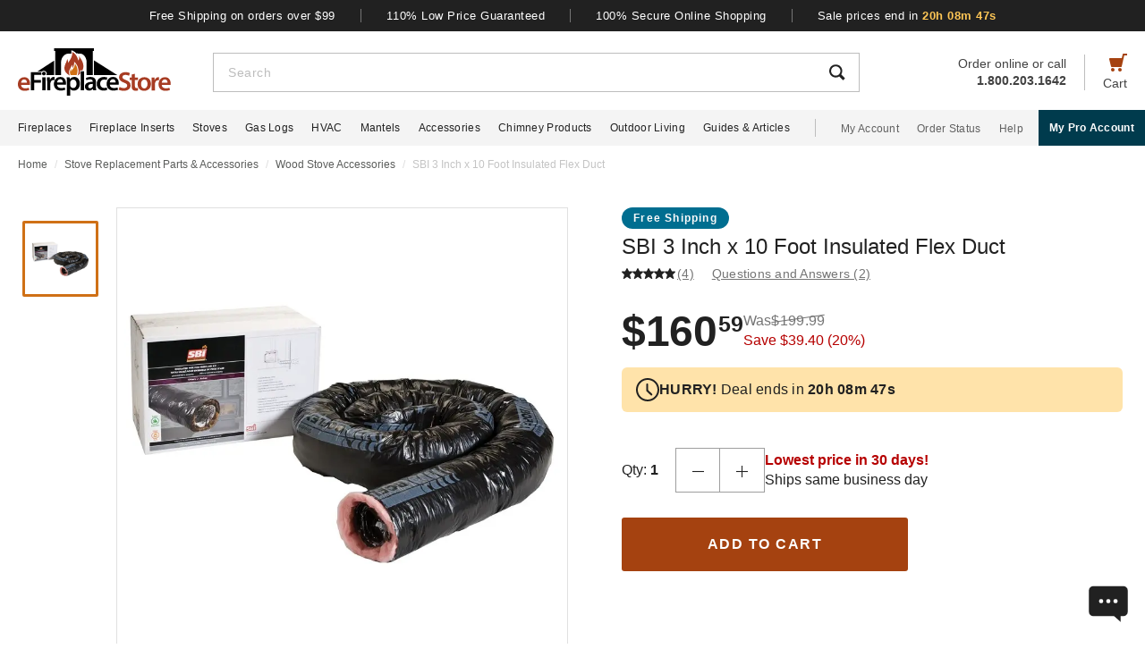

--- FILE ---
content_type: text/html; charset=UTF-8
request_url: https://www.efireplacestore.com/sbi-ac02092.html
body_size: 102811
content:
<!DOCTYPE html>

<html lang="en">
    <head>
                    <script>
                document.addEventListener("load", function() {
                    const fpPromise = import('https://openfpcdn.io/fingerprintjs/v3')
                        .then(FingerprintJS => FingerprintJS.load());
                    fpPromise
                        .then(fp => fp.get())
                        .then(result => {
                            const visitorId = result.visitorId;
                            fetch('/api/security/get-block-list')
                                .then(response => response.json())
                                .then(blockList => {
                                    for(let i = 0; i < blockList.length; i++) {
                                        if(blockList[i].Value == visitorId) {
                                            let pageID = window.location.pathname.substring(1).replace(".html", "");
                                            if(!pageID) pageID = "homepage";
                                            window.location.href = "/banned-device?pageid=" + pageID + '&value=' + blockList[i].Value;
                                        }
                                    }
                                });
                        });
                });
            </script>
            <script>
        window.dataLayer = window.dataLayer || [];
                window.dataLayer.push({"ecommerce":{"detail":{"productID":"sbi-ac02092"}}});
            </script>
    <script>
        (function(w,d,s,l,i){w[l]=w[l]||[];w[l].push({'gtm.start': new Date().getTime(),event:'gtm.js'});
        var f=d.getElementsByTagName(s)[0], j=d.createElement(s),dl=l!='dataLayer'?'&l='+l:'';
        j.async=true;j.src= 'https://www.googletagmanager.com/gtm.js?id='+i+dl;f.parentNode.insertBefore(j,f);
        })(window,document,'script','dataLayer','GTM-WQXRR33');
    </script>
                <meta http-equiv="content-type" content="text/html; charset=UTF-8" />
        <meta name="viewport" content="width=device-width, initial-scale=1.0, minimum-scale=1" />
        <meta name="Description" content="" />
        <!-- CSRF Token -->
        <meta name="csrf-token" content="if6izRxpcO9Fqf0ZZrfJNZDS6ywEmLpSvAdLvgf0" />
        
                    <meta name="ahrefs-site-verification" content="7641ddd1e77f429a768fc0a80e1819f10a915faff56a277c55b959638752f140">
            <meta name="google-site-verification" content="HtWUMY_l6DssQQRNpY151_iaP20P1wmiqZEY7RmkysI" />
        
        <link rel="dns-prefetch" href="//edpubfiles.s3.us-east-2.amazonaws.com">
        <link rel="dns-prefetch" href="//fonts.googleapis.com">
        <link rel="dns-prefetch" href="//openfpcdn.io">
        <link rel="dns-prefetch" href="//www.google.com">
        <link rel="dns-prefetch" href="//www.gstatic.com">
        <link rel="preconnect" href="https://www.efireplacestore.com/">
        
        <!-- NO ROBOTS -->
        
        <title>SBI 3 Inch x 10 Foot Insulated Flex Duct</title>

                    <!-- Canonical -->
            <link rel="canonical" href="https://www.efireplacestore.com/sbi-ac02092.html" />
        
        <!-- Favicon -->
        <link rel="apple-touch-icon" sizes="180x180" href="/apple-touch-icon.png">
        <link rel="icon" type="image/png" sizes="32x32" href="/favicon-32x32.png">
        <link rel="icon" type="image/png" sizes="16x16" href="/favicon-16x16.png">
        <link rel="manifest" href="/site.webmanifest">
        <link rel="mask-icon" href="/safari-pinned-tab.svg" color="#a54210">
        <meta name="msapplication-TileColor" content="#da532c">
        <meta name="theme-color" content="#ffffff">

                    <!-- Scripts -->
            <script async>
                window.laravel_echo_port='6001';
                window.Laravel = {"user":null};
            </script>

            <!-- Open Graph -->
            <meta name="twitter:card" content="summary">
            <meta name="twitter:site" content="@efireplacestore">
                <meta property="og:title" content="SBI 3 Inch x 10 Foot Insulated Flex Duct" />
    <meta property="og:type" content="website" />
    <meta property="og:url" content="https://www.efireplacestore.com/sbi-ac02092.html" />
    <meta property="og:image" content="https://www.efireplacestore.com/images/Icon_Image/sbi-3-inch-x-10-foot-insulated-flex-duct-96.gif" />
    <meta property="og:description" content="There is no company like SBI that provides an absolutely comprehensive set of materials for your home, especially when it comes to heating appliance solutions. This " />

            <!-- Fonts -->

            <!-- Styles -->
                            <style>
                    *,:after,:before{box-sizing:border-box}html{-webkit-text-size-adjust:100%;-webkit-tap-highlight-color:rgba(33,33,33,0);line-height:1.5}body,html{font-family:Arial,sans-serif}body{background-color:#fff;color:#212121;font-size:1rem;font-stretch:normal;font-style:normal;font-weight:400;letter-spacing:normal}body,form{margin:0}#vue-app{width:100%}button,input,textarea{outline:none!important}h1,h2,h3,p,ul{margin:0;padding:0}a{background-color:transparent;color:#212121;text-decoration:none;transition:color .3s ease-in-out}img{border-style:none;vertical-align:middle}[type=button],[type=reset],[type=submit],button{cursor:pointer}.flex{display:flex}.justify-between{justify-content:space-between}.justify-center{justify-content:center}.justify-end{justify-content:flex-end}.items-center{align-items:center}.items-end{align-items:flex-end}.flex-col{flex-direction:column}.flex-fill{flex:1}.flex-wrap{flex-wrap:wrap}.block{display:block}.hidden{display:none}.relative{position:relative}.text-right{text-align:right}.text-left{text-align:left}.object-contain{-o-object-fit:contain;object-fit:contain}.full,.w-full{width:100%}.full{height:100%}header{background:#fff;position:fixed;top:0;transition:all .3s ease;width:100%;z-index:1000}header.sticky{box-shadow:0 -1px 4px 1px rgba(0,0,0,.5)}.brand-values{background-color:#212121;padding-bottom:9px;padding-top:10px;width:100%}.brand-values-btn{background-color:transparent;border:none;color:#fff;font-size:12px;letter-spacing:.46px;padding:0 28px;transition:color .3s ease-in-out,background-color .3s ease-in-out,border-color .3s ease-in-out,box-shadow .3s ease-in-out}.brand-values-vseparator{background-color:#757575;width:1px}.header-content{background-color:#fff;padding:16px 16px 10px}#header-content-logo{height:38px;min-width:122px;width:122px}#header-content-open-search{background-color:transparent;border:1px solid transparent;margin-right:20px;padding:0}#header-content-open-search img{margin-bottom:6px}#header-content-menu{background-color:transparent;border:1px solid transparent;padding:0}#header-content-menu img{height:18px;margin-bottom:6px;transition:all .3s ease-in-out}#header-content-cart{margin-left:20px;padding:0}#header-content-cart img{margin-bottom:4px;margin-top:-4px}.cart-quantity-bubble{background:#212121;border:2px solid #fafafa;border-radius:50%;color:#fafafa;font-size:9px;height:18px;left:-2px;letter-spacing:.3px;line-height:normal;min-height:16px;min-width:16px;position:absolute;top:-6px;width:18px}.header-content-text{color:#424242;font-size:12px;letter-spacing:normal;line-height:1}.header-content-search-form{background-color:#fff;left:0;margin-bottom:0;position:fixed;top:0;transform:translateX(-101%);transition:all .3s ease-in-out;width:100%;z-index:9}.header-content-search-box{box-shadow:0 -1px 4px 0 rgba(0,0,0,.5);height:64px}#header-content-close-search{background-color:transparent;border:1px solid transparent;padding:0 16px;transition:color .3s ease-in-out,background-color .3s ease-in-out,border-color .3s ease-in-out,box-shadow .3s ease-in-out;-webkit-user-select:none;-moz-user-select:none;user-select:none}#header-content-search-bar{border:none;font-size:18px;height:100%;letter-spacing:.64px;line-height:1.33;padding:20px 8px;width:100%}#header-content-search-bar::-moz-placeholder{color:#bdbdbd}#header-content-search-bar::placeholder{color:#bdbdbd}#header-content-search-submit{background:none;border:none;width:50px;z-index:1040}#header-content-order-or-call{color:#424242;margin-right:20px}#header-content-order-or-call p{margin:0}#header-content-order-or-call a{color:#424242}.header-content-vseparator{background-color:#bdbdbd;height:40px;min-height:1em;opacity:1;width:1px}.search-suggestions{border-radius:3px;bottom:unset;box-shadow:0 4px 8px 0 rgba(0,0,0,.25);height:calc(100vh - 64px);left:0;opacity:0;position:absolute;right:0;top:64px;transition:opacity .3s linear 0s;visibility:hidden}.wrap-all{padding-top:64px;width:100%}.mask{background:#fff;height:calc(100vh - 64px);left:0;position:fixed;top:64px;width:100%;z-index:101}.header-content-pro-button{background-color:#003b4d;border-radius:3px;color:#fff;font-size:14px;font-weight:700;letter-spacing:.3px;line-height:16px;padding:12px 9px}.nav-container{background-color:#f4f4f4;height:40px;min-height:40px;padding:0 max(50% - 800px,20px);width:100%}.main-nav{height:100%;list-style:none}.navigation-item{margin-right:20px}.navigation-item>a{font-size:12px;height:100%;letter-spacing:.3px}.nav-divider{background-color:#bdbdbd;height:20px;margin-left:8px;margin-right:28px;min-height:1em;width:1px}.acc-nav{height:100%;list-style:none;margin:0;padding:0}.acc-nav .navigation-item:last-child{margin-right:0}.acc-nav-link{color:#616161}.pro-button-container{align-items:center;display:flex;margin-left:auto}.pro-button{background-color:#003b4d;color:#fff;font-size:12px;font-weight:700;letter-spacing:.3px;line-height:14px;padding:13px 24px}.dropdown{background-color:#fff;border:1px solid #bdbdbd;height:50px;position:relative;transition:border-color .3s ease-in-out;width:100%}.dropdown-trigger{cursor:pointer;height:100%;outline:none;padding:14px 16px;width:100%}.dropdown-trigger-text{color:#424242;display:inline-flex;font-size:16px;letter-spacing:.4px;line-height:1.38;margin-right:4px;overflow:hidden;white-space:nowrap}.dropdown-arrow{transition:transform .3s ease-in-out}.dropdown-rotate{transform:rotate(-180deg)}.dropdown-options-mask{background-color:rgba(0,0,0,.25);bottom:0;display:none;left:0;position:fixed;right:0;top:0;z-index:999}@media (min-width:720px){.md\:flex{display:flex}.md\:hidden{display:none}.md\:block{display:block}.md\:flex-fill{flex:1}.md\:relative{position:relative}.wrap-all{padding-top:106px}.header-content{padding:13px 20px 12px}#header-content-logo{height:48px;margin-right:72px;min-width:148px;width:148px}.header-content-text{font-size:14px}.header-content-pro-container{margin-left:20px;order:3}#header-content-menu{margin-right:20px;order:1}#header-content-search{order:2}#header-content-cart{order:4}.header-content-search-form{transform:translateX(0)!important}.header-content-search-box{border:1px solid #bdbdbd;box-shadow:none;height:44px}#header-content-search-bar{font-size:14px;letter-spacing:.5px;line-height:normal;padding:13px 16px 12px}.search-suggestions{height:calc(100vh - 58px);left:-297px;top:58px;transform:translateX(0);width:100vw;z-index:99}.header-content-pro-button{background-color:#003b4d;border-radius:3px;color:#fff;font-size:14px;font-weight:700;letter-spacing:.3px;line-height:16px;padding:12px 9px}}@media only screen and (max-width:1279px){header{box-shadow:0 -1px 4px 1px rgba(0,0,0,.5)}}@media (min-width:1280px){.xl\:flex{display:flex!important}.xl\:block{display:block}.xl\:hidden{display:none}.xl\:items-center{align-items:center}.wrap-all{padding-top:163px}.brand-values-btn{font-size:13px;letter-spacing:.5px}.brand-values{padding-bottom:10px}.header-content{margin-left:auto;margin-right:auto;max-width:1640px;padding:19px 20px 16px}#header-content-logo{height:53px;margin-right:47px;min-width:171px;width:171px}#header-content-cart{order:4}#header-content-search{order:1}.header-content-search-form{width:86.745%}.search-suggestions{background-color:#fff;height:auto;left:-10px;right:-10px;visibility:visible;width:calc(100% + 20px)}#header-content-order-or-call{align-items:flex-end;display:flex;flex-direction:column;font-size:14px;line-height:1.36;order:2}#header-content-order-or-call a{align-items:center;display:flex;gap:8px}.header-content-vseparator{order:3}.dropdown-wrapper{position:fixed}.pro-button{padding:13px 12px}.nav-container{padding-right:0}.dropdown-trigger{height:26px;padding:0 0 10px 16px}}@media (min-width:1300px){.pro-button{padding:13px 24px}}@media (min-width:1360px){.pro-button{padding:13px 28px}}

                </style>
                
                <link rel="preload" href="/css/header.css?id=2e4cf061fdcd7af3755afd5f39409095" as="style" onload="this.onload=null;this.rel='stylesheet'">
                
                <noscript><link rel="stylesheet" href="/css/header.css?id=2e4cf061fdcd7af3755afd5f39409095"></noscript>
                
                <script>
                    (function() {
                        var link = document.createElement('link');
                        link.rel = 'stylesheet';
                        link.href = '/css/header.css?id=2e4cf061fdcd7af3755afd5f39409095';
                        link.media = 'print';
                        link.onload = function() { this.media = 'all'; };
                        document.head.appendChild(link);
                    })();
                </script>
            
                <style>
        .items-start{align-items:flex-start}.cursor-pointer{cursor:pointer}.cursor-zoom-in{cursor:zoom-in}.cursor-zoom-out{cursor:zoom-out}.grid{display:grid}.object-cover{-o-object-fit:cover;object-fit:cover}.absolute{position:absolute}.bold{font-weight:700}.crumb{font-size:12px;letter-spacing:normal;line-height:1.33;margin-bottom:21px;margin-top:11px;padding-left:16px;padding-right:16px}.crumb-item:not(:first-child):before{color:#ddd;content:"/";float:left;padding-right:.5rem}.crumb-item{color:#5b5d5b;padding-right:.5rem}.current-crumb-item{color:#c4c4c4}h1{font-size:24px;font-weight:400;line-height:32px;margin-bottom:4px}.item-title{grid-row:1/2;margin:0 16px 20px}.item-title a,.item-title button{background:transparent;border:none;color:#757575;font-size:14px;letter-spacing:.25px;line-height:1.43;padding:0;transition:all .3s}.item-title a:hover,.item-title button:hover{color:#a54210}.item-title .best-seller{margin:0 0 4px;position:static}.item-view-review-link{white-space:nowrap}.item-view-review-link-star-rating .rating-count{margin-left:2px}#item-view{grid-template-columns:100%;grid-template-rows:auto auto auto}#item-view+#have-questions{margin-top:60px}.item-image-section{height:calc(100vw - 6px);min-height:calc(100vw - 6px)}#item-image-wrap{aspect-ratio:1;height:auto;width:100%}.primary-active-image-item{overflow:hidden}.primary-active-image-item iframe{border:none}.item-carousel-image-wrapper{height:calc(100vw - 32px);margin-left:16px;margin-right:16px;min-width:calc(100vw - 32px);width:calc(100vw - 32px)}.item-carousel-image{cursor:pointer}.best-seller{background-color:#e09623;border-radius:12px;color:#fafafa;font-size:12px;font-weight:700;height:24px;left:0;letter-spacing:1.2px;line-height:24px;margin:5px 0 0 6px;position:absolute;top:0;width:102px}#item-carousel .best-seller{left:16px}.add-to-cart{padding:32px 16px 40px}#item-sale-price{color:#a54210;font-size:26px;font-weight:700;line-height:1.08;margin-right:12px}#item-list-price{color:#9e9e9e;letter-spacing:.29px;line-height:1.25;margin:0 8px 0 0}#item-list-price:after{border-top:1px solid #9e9e9e;content:"";left:0;position:absolute;top:7px;transform:rotate(-8deg);width:100%}.item-free-shipping{margin:8px 0 0}.item-free-shipping .item-price-info:not(:has(#item-list-price))+.item-free-shipping{border-left:1px solid #bdbdbd;bottom:2px;height:24px;margin:0 0 0 8px;padding-left:18px;position:relative}.item-free-shipping-image{margin:0 8px 2px 0}#item-availability{color:#212121;font-weight:700;line-height:1.25}#item-availability-text{color:#757575;font-size:14px;font-style:italic;letter-spacing:.25px;line-height:1.43;margin:0 0 20px}#item-availability-text:first-letter{text-transform:uppercase}@media only screen and (min-width:720px){.md\:items-start{align-items:flex-start}.md\:right{float:right}.md\:justify-between{justify-content:space-between}.md\:flex-row-reverse{flex-direction:row-reverse}.md\:inline{display:inline}.crumb{margin-bottom:60px;margin-top:12px;padding-left:20px;padding-right:20px}#item-view{align-items:start;grid-template-columns:350px auto;grid-template-rows:auto 1fr;padding:0 20px;width:100%}.item-title{margin:0 0 28px;max-width:415px}.item-image-section{align-self:baseline;grid-column:1/2;grid-row:1/4;height:unset;min-height:unset;padding-bottom:50px;position:sticky;top:110px;z-index:1}.primary-active-image-wrapper{border:1px solid #e0e0e0;height:330px;margin-bottom:12px;width:330px}.add-to-cart{padding:0}}@media only screen and (min-width:1280px){.xl\:grid{display:grid}.xl\:items-end{align-items:flex-end}.xl\:flex-col{flex-direction:column}.xl\:left{float:left}.xl\:right{float:right}.xl\:text-left{text-align:left!important}.crumb{margin-bottom:40px;margin-top:14px;padding:0 max(50% - 800px,20px)}#item-view{grid-template-columns:auto min-content;margin:0 auto 40px;max-width:1180px}.item-image-section{padding-bottom:28px;top:160px}.primary-active-image-wrapper{height:505px;margin-right:60px;width:505px}.primary-active-image-wrapper.with-items{margin-left:105px}#vertical-item-carousel{position:absolute}#vertical-item-carousel-frame{height:473px;margin-bottom:15px;margin-top:15px;overflow:hidden;width:85px}.vertical-item-carousel-image-wrapper{border:1px solid #e0e0e0;border-radius:2px;height:85px;margin-bottom:12px;min-height:85px;min-width:85px;padding:8px;width:85px}.vertical-item-carousel-image-wrapper.active{border:3px solid #cf7016;padding:6px}.vertical-item-carousel-image{cursor:pointer}.vertical-item-video-icon{cursor:pointer;height:32px;left:50%;position:absolute;top:50%;transform:translate(-50%,-50%);width:32px}.vertical-item-carousel-controls{height:100%;left:34px;position:absolute;top:0}.vertical-item-carousel-next-page,.vertical-item-carousel-prev-page{background-color:transparent;border:none;padding:0;position:absolute}.vertical-item-carousel-next-page.disabled,.vertical-item-carousel-prev-page.disabled{display:none}.vertical-item-carousel-prev-page{top:-10px;transform:rotate(180deg)}.vertical-item-carousel-next-page{bottom:-10px}#product-addthis{bottom:0;gap:12px;position:absolute;width:100%}.item-free-shipping{border-left:1px solid #bdbdbd;bottom:-2px;height:24px;margin:0 0 0 18px;padding-left:18px;position:relative}.item-free-shipping .item-price-info:not(:has(#item-list-price))+.item-free-shipping{bottom:2px;margin:0 0 0 4px}#item-availability-text{margin:0 0 32px}.linkedin-share-button,.twitter-share-button{display:none}.share-image{height:28px;width:28px}.share-image:hover{opacity:.85}.share-show{font-size:12px;letter-spacing:.2px;line-height:1.33}.share-view{text-transform:capitalize}}@media only screen and (min-width:1640px){#item-view{max-width:1600px}}

        @keyframes pulse{0%,to{opacity:1}50%{opacity:.5}}.gap-4{gap:4px}.gap-5{gap:5px}.gap-8{gap:8px}.gap-12{gap:12px}.gap-16{gap:16px}.gap-20{gap:20px}.full-width{width:100%}.tablet-only{display:none}.skeleton-box{animation:pulse 2s ease-in-out infinite;background-color:#eee;border-radius:4px}.skeleton-badge-container{display:flex;gap:8px;margin-bottom:4px}.skeleton-product-badge{height:24px;width:100px}.skeleton-dropdown{height:50px;margin:20px 0;width:100%}.skeleton-details-title{height:24px;margin:20px 0 16px;width:261px}.skeleton-details-item:nth-child(n+6){display:none}.skeleton-details-item-title{height:24px;width:120px}.skeleton-details-item-description{flex:1;height:24px}.skeleton-details-link{display:none;height:24px;margin-top:12px;width:243px}.skeleton-accessories-container{padding:40px 16px 60px}.skeleton-accessories-title{height:36px;margin:0 auto 24px;width:201px}.skeleton-accessories-carousel{display:flex;flex-wrap:wrap;gap:20px 16px}.skeleton-accessory-item{height:186px;width:calc(50% - 8px)}.skeleton-accessory-link{height:24px;margin:30px auto 0;width:59px}@media only screen and (min-width:720px){.skeleton-dropdown{margin:12px 0 20px}.tablet-only{display:block}.skeleton-details-item:nth-child(n+6){display:flex}.skeleton-details-link{display:block}.skeleton-accessories-container{padding:60px 20px}.skeleton-accessories-title{margin-bottom:36px;width:246px}.skeleton-accessories-carousel{flex-wrap:nowrap;gap:20px}.skeleton-accessory-item{height:210px}.skeleton-accessory-item:nth-child(n+5){display:none}}@media only screen and (min-width:1280px){.tablet-only{display:none}.skeleton-accessory-item{height:228px}.skeleton-accessory-item:nth-child(n+5){display:block}}

    </style>
    
    <link rel="preload" href="/css/product.css?id=5614744d9a9744b84bd6d643500bda44" as="style" onload="this.onload=null;this.rel='stylesheet'">
    
        
    <noscript>
        <link rel="stylesheet" href="/css/product.css?id=5614744d9a9744b84bd6d643500bda44" />
    </noscript>
    
    <script>
        (function() {
            var link = document.createElement('link');
            link.rel = 'stylesheet';
            link.href = '/css/product.css?id=5614744d9a9744b84bd6d643500bda44';
            document.head.appendChild(link);
        })();
    </script>
                            <link rel="preload" href="/css/footer.css?id=b20a2444e5c966e2c7160bcf5157d60e" as="style" onload="this.onload=null;this.rel='stylesheet'">
                <noscript><link rel="stylesheet" href="/css/footer.css?id=b20a2444e5c966e2c7160bcf5157d60e"></noscript>
            
                                                                <link rel="preload" href="https://www.efireplacestore.com/images/sbi-3-inch-x-10-foot-insulated-flex-duct-96_214029.webp" as="image" fetchpriority="high">
                                    </head>
        <body id="SBI-AC02092" url-id="sbi-ac02092">
                    <script>
        function gtmPush() {
                    }
        addEventListener("load", gtmPush);
    </script>
    <noscript>
        <iframe
            src="https://www.googletagmanager.com/ns.html?id=GTM-WQXRR33"
            height="0"
            width="0"
            style="display:none;visibility:hidden"
        ></iframe>
    </noscript>

            <!-- SCHEMAS -->
            <!-- Organization -->
            <script type="application/ld+json">
                {
                    "@context": "https://schema.org",
                    "@type": "Organization",
                    "name": "eFireplaceStore",
                    "url": "https://www.efireplacestore.com",
                    "logo": "https://www.efireplacestore.com/imgs/eFireplaceStoreLogo.svg",
                    "naics": "333414",
                    "isicV4": "3433",
                    "address": {
                        "@type": "PostalAddress",
                        "addressLocality": "Memphis",
                        "addressRegion": "TN",
                        "postalCode":"38141",
                        "streetAddress": "5680 E. Shelby Drive"
                    },
                    "location": {
                        "@type": "Place",
                        "geo": {
                            "@type": "GeoCoordinates",
                            "latitude": "35.021181",
                            "longitude": "-89.872519"
                        }
                    },
                    "sameAs": [
                        "https://www.facebook.com/eFireplaceStore",
                        "https://www.twitter.com/efireplacestore",
                        "https://www.instagram.com/efireplacestore/",
                        "https://www.youtube.com/user/eFireplaceStore",
                        "https://www.linkedin.com/company/efireplacestore/",
                        "https://www.pinterest.com/efireplacestore/"
                    ]
                }
            </script>

                <!-- Product -->
    <script type="application/ld+json">
        {
            "@context": "https://schema.org/",
            "@type": "Product",
            "name": "SBI 3 Inch x 10 Foot Insulated Flex Duct",
            "image": "https://www.efireplacestore.com/images/Icon_Image/sbi-3-inch-x-10-foot-insulated-flex-duct-96.gif",
            "description": "There is no company like SBI that provides an absolutely comprehensive set of materials for your home, especially when it comes to heating appliance solutions. This Flex Duct is no exception. SBI&#039;s 3&quot; Dia. x 10&#039; L (approximate) insulated flex duct provides all the flexibility and durability you need to complete your high quality SBI installation. Use this insulated flex duct as an integrated solution for your heating appliance needs, whether it be for home or business applications.",
            "sku": "SBI-AC02092",
            "mpn": "AC02092",
                        "aggregateRating": {
                "@type": "AggregateRating",
                "ratingValue": "4.8",
                "reviewCount": "4"
            },
                                        "brand": {
                    "@type": "Brand",
                    "name": "Osburn"
                },
                        "offers": {
                "@type": "Offer",
                "@id": "https://www.efireplacestore.com/sbi-ac02092.html",
                "price": "160.59",
                "priceCurrency": "USD",
                "priceValidUntil": "2026-01-19 00:00:00",
                "itemCondition": "https://schema.org/NewCondition",
                "availability": "https://schema.org/InStock",
                "url": "https://www.efireplacestore.com/sbi-ac02092.html"
            },
                        "review": [
                
                                                                    {
                            "@type": "Review",
                            "reviewRating": {
                                "@type": "Rating",
                                "ratingValue": "5",
                                "bestRating": "5"
                            },
                            "author": {
                                "@type": "Person",
                                "name": "Kerri B."
                            }
                        }
                                             ,                         {
                            "@type": "Review",
                            "reviewRating": {
                                "@type": "Rating",
                                "ratingValue": "5",
                                "bestRating": "5"
                            },
                            "author": {
                                "@type": "Person",
                                "name": "Steve O."
                            }
                        }
                                             ,                         {
                            "@type": "Review",
                            "reviewRating": {
                                "@type": "Rating",
                                "ratingValue": "5",
                                "bestRating": "5"
                            },
                            "author": {
                                "@type": "Person",
                                "name": "Donna A."
                            }
                        }
                                             ,                         {
                            "@type": "Review",
                            "reviewRating": {
                                "@type": "Rating",
                                "ratingValue": "4",
                                "bestRating": "5"
                            },
                            "author": {
                                "@type": "Person",
                                "name": "Steven B."
                            }
                        }
                                  
            ],
                          "gtin12": "773389051795"
        }
    </script>
        
        <div id='vue-app'>
                            <header id='header'>
    <div class="brand-values-modals">
        <v-dialog id="free-shipping-modal">
            <template #content>
                <div class="dialog-body">
                    <h2>Free Shipping Offer</h2>
                    <ul>
                        <li>Free shipping offer is valid only on specially marked items.</li>
                        <li>Free shipping offer does not include any other items included in the order unless they are valid for the free shipping offer.</li>
                        <li>Budget Shipping method will be selected by eFireplaceStore.com for the free shipping offer (most commonly UPS ground). Overnight, 2nd Day Air, & 3 day select methods are not available for free shipping.</li>
                        <li>Free shipping offer is not available for orders to HI, AK, PR, or international orders.</li>
                        <li>This offer is for a limited time only. eFireplaceStore.com reserves the right to end or change this free shipping offer at any time.</li>
                    </ul>
                </div>
            </template>
        </v-dialog>

        <v-dialog id="low-price-modal">
            <template #content>
                <div class="dialog-body">
                    <h2>110% Low Price Offer</h2>

                    <p>eFireplaceStore offers low prices on everything we carry. If you should find a lower price from a legitimate competitor on an identical item we stock (including shipping, tax, etc), we will beat the competitor's price by 10% of the difference!</p>
                    <p>Please fill out the form below to find out if you qualify for the discount. In most cases you will receive a response within 1 business day. See below for complete details.</p>

                    <form name="PriceMatchForm">
                        <section>
                            <div class="md:flex">
                                <div class="form-group flex-fill">
                                    <input 
                                        id="pmf-first-name"
                                        class="mu-input"
                                        type="text"
                                        required="required"
                                        name="pmf-firstname"
                                        errEmpty="Please enter your first name."
                                    />
                                    <label for="pmf-first-name" class="mu-label">
                                        <div class="mu-underline"></div>
                                        <div class="mu-label-content">
                                            First name<span class="required">*</span>
                                        </div>
                                    </label>
                                </div>

                                <div class="form-group flex-fill">
                                    <input 
                                        id="pmf-last-name"
                                        class="mu-input"
                                        type="text"
                                        required="required"
                                        name="lastname"
                                        errEmpty="Please enter your last name."
                                    />
                                    <label for="pmf-last-name" class="mu-label">
                                        <div class="mu-underline"></div>
                                        <div class="mu-label-content">
                                            Last name<span class="required">*</span>
                                        </div>
                                    </label>
                                </div>
                            </div>

                            <div class="form-group">
                                <input 
                                    id="price-match-email"
                                    class="mu-input"
                                    type="email"
                                    pattern="^(?!.*\.\.)[a-zA-Z0-9]+([._][a-zA-Z0-9]+)*@[a-zA-Z0-9\-]+(\.[a-zA-Z]{2,})+$"
                                    required="required"
                                    name="price-match-email"
                                    errEmpty="Please enter your email address."
                                    errPattern="Please enter a valid email address."
                                    autocomplete="off"
                                />
                                <label for="price-match-email" class="mu-label">
                                    <div class="mu-underline"></div>
                                    <div class="mu-label-content">
                                        Email address<span class="required">*</span>
                                    </div>
                                </label>
                            </div>
                        </section>

                        <section>
                            <h3>
                                Shipping Address
                            </h3>
                            <div class="md:flex">
                                <div class="form-group flex-fill">
                                    <input 
                                        id="pmf-address1"
                                        class="mu-input"
                                        pattern=".{3,}"
                                        type="text"
                                        required="required"
                                        name="pmf-address1"
                                        errEmpty="Please enter your address."
                                        errPattern="Address must be 3 characters at least."
                                    />
                                    <label for="pmf-address1" class="mu-label">
                                        <div class="mu-underline"></div>
                                        <div class="mu-label-content">
                                            Address<span class="required">*</span>
                                        </div>
                                    </label>
                                </div>

                                <div class="form-group flex-fill">
                                    <input 
                                        id="pmf-address2"
                                        class="mu-input"
                                        type="text"
                                        name="address2"
                                    />
                                    <label for="pmf-address2" class="mu-label">
                                        <div class="mu-underline"></div>
                                        <div class="mu-label-content">
                                            Apt, suite, etc.
                                        </div>
                                    </label>
                                </div>
                            </div>

                            <div class="md:flex">
                                <div class="form-group flex-fill">
                                    <input 
                                        id="pmf-zipcode"
                                        class="mu-input"
                                        pattern=".{3,}"
                                        type="text"
                                        required="requried"
                                        name="pmf-zipcode"
                                        errEmpty="Please enter your ZIP code."
                                        errPattern="ZIP code must be 3 characters at least."
                                    />
                                    <label for="pmf-zipcode" class="mu-label">
                                        <div class="mu-underline"></div>
                                        <div class="mu-label-content">
                                            ZIP code<span class="required">*</span>
                                        </div>
                                    </label>
                                </div>

                                <div class="form-group flex-fill">
                                    <input 
                                        id="pmf-city"
                                        class="mu-input"
                                        pattern=".{3,}"
                                        type="text"
                                        required="requried"
                                        name="pmf-city"
                                        errEmpty="Please enter your city."
                                        errPattern="City must be 3 characters at least."
                                    />
                                    <label for="pmf-city" class="mu-label">
                                        <div class="mu-underline"></div>
                                        <div class="mu-label-content">
                                            City<span class="required">*</span>
                                        </div>
                                    </label>
                                </div>
                            </div>

                            <div class="md:flex">
                                <div class="dropdown flex-fill state-dropdown">
    <div class="dropdown-trigger flex justify-between items-center">
        <span class="dropdown-trigger-text">
            State<span class="required">*</span><span>:</span>
        </span>
        <input class="dropdown-trigger-input" type="text" name="state" errEmpty="Please select state." required autocomplete="off" />
        <img width="14px" height="7px"
            class="dropdown-arrow"
            src="/resources/img/drop-down-arrow.svg"
            alt="Dropdown Arrow"
        />
    </div>

    <div class="dropdown-options-mask">
        <div class="dropdown-options">
                            <a
                    href="#"
                    class="dropdown-option"
                    abbreviation="AL"
                    >Alabama</a
                >
                            <a
                    href="#"
                    class="dropdown-option"
                    abbreviation="AK"
                    >Alaska</a
                >
                            <a
                    href="#"
                    class="dropdown-option"
                    abbreviation="AS"
                    >American Samoa</a
                >
                            <a
                    href="#"
                    class="dropdown-option"
                    abbreviation="AZ"
                    >Arizona</a
                >
                            <a
                    href="#"
                    class="dropdown-option"
                    abbreviation="AR"
                    >Arkansas</a
                >
                            <a
                    href="#"
                    class="dropdown-option"
                    abbreviation="CA"
                    >California</a
                >
                            <a
                    href="#"
                    class="dropdown-option"
                    abbreviation="CO"
                    >Colorado</a
                >
                            <a
                    href="#"
                    class="dropdown-option"
                    abbreviation="CT"
                    >Connecticut</a
                >
                            <a
                    href="#"
                    class="dropdown-option"
                    abbreviation="DE"
                    >Delaware</a
                >
                            <a
                    href="#"
                    class="dropdown-option"
                    abbreviation="DC"
                    >District Of Columbia</a
                >
                            <a
                    href="#"
                    class="dropdown-option"
                    abbreviation="FM"
                    >Federated States Of Micronesia</a
                >
                            <a
                    href="#"
                    class="dropdown-option"
                    abbreviation="FL"
                    >Florida</a
                >
                            <a
                    href="#"
                    class="dropdown-option"
                    abbreviation="GA"
                    >Georgia</a
                >
                            <a
                    href="#"
                    class="dropdown-option"
                    abbreviation="GU"
                    >Guam</a
                >
                            <a
                    href="#"
                    class="dropdown-option"
                    abbreviation="HI"
                    >Hawaii</a
                >
                            <a
                    href="#"
                    class="dropdown-option"
                    abbreviation="ID"
                    >Idaho</a
                >
                            <a
                    href="#"
                    class="dropdown-option"
                    abbreviation="IL"
                    >Illinois</a
                >
                            <a
                    href="#"
                    class="dropdown-option"
                    abbreviation="IN"
                    >Indiana</a
                >
                            <a
                    href="#"
                    class="dropdown-option"
                    abbreviation="IA"
                    >Iowa</a
                >
                            <a
                    href="#"
                    class="dropdown-option"
                    abbreviation="KS"
                    >Kansas</a
                >
                            <a
                    href="#"
                    class="dropdown-option"
                    abbreviation="KY"
                    >Kentucky</a
                >
                            <a
                    href="#"
                    class="dropdown-option"
                    abbreviation="LA"
                    >Louisiana</a
                >
                            <a
                    href="#"
                    class="dropdown-option"
                    abbreviation="ME"
                    >Maine</a
                >
                            <a
                    href="#"
                    class="dropdown-option"
                    abbreviation="MH"
                    >Marshall Islands</a
                >
                            <a
                    href="#"
                    class="dropdown-option"
                    abbreviation="MD"
                    >Maryland</a
                >
                            <a
                    href="#"
                    class="dropdown-option"
                    abbreviation="MA"
                    >Massachusetts</a
                >
                            <a
                    href="#"
                    class="dropdown-option"
                    abbreviation="MI"
                    >Michigan</a
                >
                            <a
                    href="#"
                    class="dropdown-option"
                    abbreviation="MN"
                    >Minnesota</a
                >
                            <a
                    href="#"
                    class="dropdown-option"
                    abbreviation="MS"
                    >Mississippi</a
                >
                            <a
                    href="#"
                    class="dropdown-option"
                    abbreviation="MO"
                    >Missouri</a
                >
                            <a
                    href="#"
                    class="dropdown-option"
                    abbreviation="MT"
                    >Montana</a
                >
                            <a
                    href="#"
                    class="dropdown-option"
                    abbreviation="NE"
                    >Nebraska</a
                >
                            <a
                    href="#"
                    class="dropdown-option"
                    abbreviation="NV"
                    >Nevada</a
                >
                            <a
                    href="#"
                    class="dropdown-option"
                    abbreviation="NH"
                    >New Hampshire</a
                >
                            <a
                    href="#"
                    class="dropdown-option"
                    abbreviation="NJ"
                    >New Jersey</a
                >
                            <a
                    href="#"
                    class="dropdown-option"
                    abbreviation="NM"
                    >New Mexico</a
                >
                            <a
                    href="#"
                    class="dropdown-option"
                    abbreviation="NY"
                    >New York</a
                >
                            <a
                    href="#"
                    class="dropdown-option"
                    abbreviation="NC"
                    >North Carolina</a
                >
                            <a
                    href="#"
                    class="dropdown-option"
                    abbreviation="ND"
                    >North Dakota</a
                >
                            <a
                    href="#"
                    class="dropdown-option"
                    abbreviation="MP"
                    >Northern Mariana Islands</a
                >
                            <a
                    href="#"
                    class="dropdown-option"
                    abbreviation="OH"
                    >Ohio</a
                >
                            <a
                    href="#"
                    class="dropdown-option"
                    abbreviation="OK"
                    >Oklahoma</a
                >
                            <a
                    href="#"
                    class="dropdown-option"
                    abbreviation="OR"
                    >Oregon</a
                >
                            <a
                    href="#"
                    class="dropdown-option"
                    abbreviation="PW"
                    >Palau</a
                >
                            <a
                    href="#"
                    class="dropdown-option"
                    abbreviation="PA"
                    >Pennsylvania</a
                >
                            <a
                    href="#"
                    class="dropdown-option"
                    abbreviation="PR"
                    >Puerto Rico</a
                >
                            <a
                    href="#"
                    class="dropdown-option"
                    abbreviation="RI"
                    >Rhode Island</a
                >
                            <a
                    href="#"
                    class="dropdown-option"
                    abbreviation="SC"
                    >South Carolina</a
                >
                            <a
                    href="#"
                    class="dropdown-option"
                    abbreviation="SD"
                    >South Dakota</a
                >
                            <a
                    href="#"
                    class="dropdown-option"
                    abbreviation="TN"
                    >Tennessee</a
                >
                            <a
                    href="#"
                    class="dropdown-option"
                    abbreviation="TX"
                    >Texas</a
                >
                            <a
                    href="#"
                    class="dropdown-option"
                    abbreviation="UT"
                    >Utah</a
                >
                            <a
                    href="#"
                    class="dropdown-option"
                    abbreviation="VT"
                    >Vermont</a
                >
                            <a
                    href="#"
                    class="dropdown-option"
                    abbreviation="VI"
                    >Virgin Islands</a
                >
                            <a
                    href="#"
                    class="dropdown-option"
                    abbreviation="VA"
                    >Virginia</a
                >
                            <a
                    href="#"
                    class="dropdown-option"
                    abbreviation="WA"
                    >Washington</a
                >
                            <a
                    href="#"
                    class="dropdown-option"
                    abbreviation="WV"
                    >West Virginia</a
                >
                            <a
                    href="#"
                    class="dropdown-option"
                    abbreviation="WI"
                    >Wisconsin</a
                >
                            <a
                    href="#"
                    class="dropdown-option"
                    abbreviation="WY"
                    >Wyoming</a
                >
                            <a
                    href="#"
                    class="dropdown-option"
                    abbreviation="AB"
                    >Alberta</a
                >
                            <a
                    href="#"
                    class="dropdown-option"
                    abbreviation="BC"
                    >British Columbia</a
                >
                            <a
                    href="#"
                    class="dropdown-option"
                    abbreviation="MB"
                    >Manitoba</a
                >
                            <a
                    href="#"
                    class="dropdown-option"
                    abbreviation="NB"
                    >New Brunswick</a
                >
                            <a
                    href="#"
                    class="dropdown-option"
                    abbreviation="NL"
                    >New Foundland and Labrador</a
                >
                            <a
                    href="#"
                    class="dropdown-option"
                    abbreviation="NS"
                    >Nova Scotia</a
                >
                            <a
                    href="#"
                    class="dropdown-option"
                    abbreviation="NT"
                    >Northwest Territories</a
                >
                            <a
                    href="#"
                    class="dropdown-option"
                    abbreviation="NU"
                    >Nunavut</a
                >
                            <a
                    href="#"
                    class="dropdown-option"
                    abbreviation="ON"
                    >Ontario</a
                >
                            <a
                    href="#"
                    class="dropdown-option"
                    abbreviation="PE"
                    >Prince Edward Island</a
                >
                            <a
                    href="#"
                    class="dropdown-option"
                    abbreviation="QC"
                    >Quebec</a
                >
                            <a
                    href="#"
                    class="dropdown-option"
                    abbreviation="SK"
                    >Saskatchewan</a
                >
                            <a
                    href="#"
                    class="dropdown-option"
                    abbreviation="YT"
                    >Yukon</a
                >
                    </div>
    </div>
</div>                                <div class="dropdown flex-fill country-dropdown">
    <div class="dropdown-trigger flex justify-between items-center">
        <span class="dropdown-trigger-text">
            Country<span class="required">*</span><span>:</span>
        </span>
        <input class="dropdown-trigger-input" type="text" name="country" errEmpty="Please select country." required autocomplete="off" />
        <img width="14px" height="7px"
            class="dropdown-arrow"
            src="/resources/img/drop-down-arrow.svg"
            alt="Dropdown Arrow"
        />
    </div>

    <div class="dropdown-options-mask">
        <div class="dropdown-options">
                            <a
                    href="#"
                    class="dropdown-option"
                    abbreviation="US"
                    >United States</a
                >
                            <a
                    href="#"
                    class="dropdown-option"
                    abbreviation="CA"
                    >Canada</a
                >
                    </div>
    </div>
</div>                            </div>
                        </section>

                        <section class="">
                            <h3>
                                Product Information
                            </h3>

                            <div class="form-group">
                                <div class="mu-textarea-wrapper">
                                    <textarea 
                                        id="company-item"
                                        class="mu-textarea"
                                        required="required"
                                        name="company-item"
                                        errEmpty="Please enter item number(s) or item URL(s)."
                                    ></textarea>
                                    <label for="company-item" class="mu-label">
                                        <div class="mu-underline"></div>
                                        <div class="mu-label-content">
                                            eFireplaceStore item number(s) or item URL(s)<span class="required">*</span>
                                        </div>
                                    </label>
                                </div>
                            </div>

                            <div class="md:flex">
                                <div class="form-group flex-fill">
                                    <input 
                                        id="competitor-price"
                                        class="mu-input"
                                        type="text"
                                        required="requried"
                                        name="competitor-price"
                                        errEmpty="Please enter competitor's price."
                                    />
                                    <label for="competitor-price" class="mu-label">
                                        <div class="mu-underline"></div>
                                        <div class="mu-label-content">
                                            Competitor's price<span class="required">*</span>
                                        </div>
                                    </label>
                                </div>

                                <div class="form-group flex-fill">
                                    <input 
                                        id="competitor-shipping"
                                        class="mu-input"
                                        type="text"
                                        required="requried"
                                        name="competitor-shipping"
                                        errEmpty="Please enter competitor's shipping cost."
                                    />
                                    <label for="competitor-shipping" class="mu-label">
                                        <div class="mu-underline"></div>
                                        <div class="mu-label-content">
                                            Competitor's shipping cost<span class="required">*</span>
                                        </div>
                                    </label>
                                </div>
                            </div>

                            <div class="form-group">
                                <input 
                                    id="competitor-tax"
                                    class="mu-input"
                                    type="text"
                                    name="competitor-tax"
                                />
                                <label for="competitor-tax" class="mu-label">
                                    <div class="mu-underline"></div>
                                    <div class="mu-label-content">
                                        Competitor's tax
                                    </div>
                                </label>
                            </div>

                            <div class="form-group">
                                <div class="mu-textarea-wrapper">
                                    <textarea 
                                        id="competitor-item"
                                        class="mu-textarea"
                                        required="required"
                                        name="competitor-item"
                                        errEmpty="Please enter direct URL to competitor's product(s)."
                                    ></textarea>
                                    <label for="competitor-item" class="mu-label">
                                        <div class="mu-underline"></div>
                                        <div class="mu-label-content">
                                            The direct URL to competitor's product(s)<span class="required">*</span>
                                        </div>
                                    </label>
                                </div>
                            </div>
                            <input type="hidden" value="EFS" name="store" />
                            <input type="hidden" name="gclid" />
                        </section>
                        <div class="submit-wrapper md:flex md:justify-end">
                            <button
                                type="submit"
                                class="button-base button-dark submit"
                            >
                                <loading-spinner class="hidden"></loading-spinner><span>Submit</span>
                            </button>
                        </div>
                    </form>
                    <h3>Our Price Match Policy</h3>
                    <p>If you find a product on a competitor's website where their total price with shipping and sales tax is lower than our total price, we will gladly beat it by 10% of the difference in price!</p>
                    <p>The product(s) must have a verifiable online advertised price. This offer is not valid with the use of any coupon from eFireplaceStore. This policy excludes closeouts, liquidations, store specific coupons or rebates, and clearance items. eFireplaceStore will not price match orders placed previously or already received. We do not match local stores or ads, local pick-ups, auction sites (e.g. ebay), or wholesale club prices in which there is a fee to join, such as BJ's Wholesale, Costco Wholesale, & Sam's Club Wholesale. The competitor must have the item in stock and available for immediate shipping to qualify. We must be able to calculate their total with shipping and sales tax on their website—we will not call them for special quotes on items or freight and will not price match to an email quote.</p>
                    <p>
                        For further details, please read our full
                        <a href="/info.html">Policies & Procedures</a>.
                    </p>
                </div>
            </template>
        </v-dialog>

        <v-dialog id="secure-shopping-modal">
            <template #content>
                <div class="dialog-body">
                    <h2>Privacy and Security</h2>

                    <h3>eFireplaceStore Security</h3>

                    <p>We understand and share your concern about security and privacy. It is reassuring to know that it is statistically safer to use your credit card on the web than to use it in a store or restaurant. The information that you provide when placing an order with us (e.g. your name, address, and credit card information) is secure. It cannot be read or tampered with during transmission.</p>
                    <p>Our checkout process uses industry standard TLS (Transport Layer Security) technology to encrypt and scramble all personal information including your name, address, and credit card information so that it may not be read by others as it travels over the Internet. TLS encryption is employed during checkout when the URL in browsers, such as Google Chrome or Mozilla Firefox, changes from "http" to "https". The "s" indicates that you are in a secure area. Your browser may also show a pop-up window when you are here.</p>
                    <p>For your security, we authorize your credit card after we obtain confirmation that your card is a valid number and has not been reported lost or stolen. We also verify that the "Bill To" address matches the address on the credit card used. It is not uncommon for a request for credit card authorization to fail at times. We will contact you if we experience such difficulties and you may wish to provide another credit card.</p>
                    <p>Email is not encrypted so please do not transmit your credit card number via e-mail.</p>
                    <p style="margin-bottom: 40px;">Under the Fair Credit Billing Act, the maximum amount that your bank can require you pay for any fraudulent charge on your credit card is up to $50. Notify your credit card company immediately should you ever suspect a fraudulent charge on your credit card as you would for any other unauthorized charge.</p>

                    <h3>eFireplaceStore Privacy Policy</h3>

                    <p>We will never sell, trade, or rent any customer or gift recipient e-mail address or personal information to any third party. Nor will we share this information with any third party except to the extent necessary to fulfill an order or when the outside party is strictly acting on our behalf with no independent right to use the information we provide. We may provide aggregate statistics about our customers, sales, traffic patterns, and related site information to certain reputable third party vendors but these statistics will not include any identifying personal information. We may disclose personal information in the event that if we are required by law however. Accordingly, you authorize us to disclose any and all information about you to law enforcement or other governmental official as we deem necessary or appropriate with any investigation of fraud, intellectual property infringements, piracy, or other unlawful activity that is illegal and that may expose us to legal liability.</p>
                    <p>Our order form collects customer contact information such as name, address, e-mail address, telephone number, and credit card financial information needed to process and bill an order. We take numerous precautions to protect customer information and the sensitive information that is submitted to us is protected both online and offline.</p>
                    <p>The contact information is necessary to personalize and send information about orders to our customers, to fulfill and notify you of delivery, and to get in touch with you if necessary for customer service or questions about an order. We may also use customer information and the Internet Protocol (IP) address used to connect your computer to the Internet to improve the content of our site, to improve your shopping experience, and for marketing and promotional purposes.</p>
                    <p>We also collect contact information about gift recipients to ensure correct gift delivery. We may send special offers and information about new items or features to our valued customers and gift recipients from time to time. The recipient may always opt out of receiving future mailings.</p>
                    <p>Customers may join our mailing list by choosing to register on our home page or during the checkout process. You can contact us to unsubscribe and we will remove your name and e-mail address from any future mailings. A page of our site is forwarded to the specified e-mail recipient only when you use the Refer-a-Friend feature on our site.</p>
                    <p>eFireplaceStore.com uses cookies to facilitate the checkout process. You may still make purchases at our site if you have set your browser to disable cookies but functionality may be limited.</p>
                    <p>eFireplaceStore.com reserves the right to refuse a sale at any time for any reason.</p>
                </div>
            </template>
        </v-dialog>
    </div>
    <div class="brand-values justify-center hidden md:flex">
        <button
            id="brand-values-free-shipping"
            class="brand-values-btn"
        >
            Free Shipping on orders over $99
        </button>

        <div class="brand-values-vseparator"></div>

        <button
            id="brand-values-low-price"
            class="brand-values-btn"
        >
            110% Low Price Guaranteed
        </button>

        <div class="brand-values-vseparator"></div>

        <button
            id="brand-values-online-shipping"
            class="brand-values-btn"
        >
            100% Secure Online Shopping
        </button>

        <div class="brand-values-vseparator hidden xl:block"></div>

        <button type="button" class='brand-values-btn countdown hidden xl:block'>
        </button>
    </div>
    <section class="header-content flex" id="header-content">
        <a href="/" id="header-content-logo">
            <picture>
                <source media="(min-width: 1280px)" srcset="/images/Homepage/d-efslogo.svg" />
                <source media="(min-width: 720px)" srcset="/images/Homepage/t-efslogo.svg" />
                <source media="(max-width: 719px)" srcset="/images/Homepage/m-efslogo.svg" />
                <img src="/resources/img/image-unavailable-efs.svg" alt="The #1 Online Source for Your Fireplace and Hearth Needs - eFireplaceStore.com" width="171" height="53" class="full" />
            </picture>
        </a>
        <div class="flex items-center justify-end flex-fill">
            <div id="header-content-search" class="md:flex-fill">
                <button id="header-content-open-search" class="md:hidden">
                    <img
                        src="/resources/img/ecMagnifyingGlass.svg"
                        alt="Search Icon" width="18" height="18"
                    />
                    <div class="header-content-text">Search</div>
                </button>

                <form method="GET" action="/search.html" class="header-content-search-form md:relative" autocomplete="off">
                    <div class="header-content-search-box flex">
                        <button
                            type="button"
                            id="header-content-close-search"
                            class="justify-center items-center md:hidden"
                            aria-label="Close Search"
                        >
                            <img width="16"
                                height="16" 
                                src="/imgs/go.svg"
                                alt="Search Go" 
                            />
                        </button>

                        <input
                            type="text"
                            name="q"
                            id="header-content-search-bar"
                            placeholder="Search"
                            aria-label="Search"
                            autocomplete="off"
                            value=""
                        />

                        <button
                            id="header-content-search-submit"
                            type="submit"
                            class="hidden md:block"
                        >
                            <img
                                src="/resources/img/ecMagnifyingGlass.svg"
                                alt="Search Icon"
                                width="18" height="18"
                            />
                        </button>
                    </div>

                    <search-suggestions></search-suggestions>
                </form>
            </div>

            <button id="header-content-menu" class="xl:hidden">
                <img width="18" height="18" 
                    src="/imgs/mobile-menu.svg"
                    alt="Mobile Menu"
                    class="hamburger"
                />
                <div class="header-content-text">Menu</div>
            </button>

            <div class="header-content-pro-container hidden md:flex xl:hidden">
                                    <a class="header-content-pro-button" href='/pro-membership.html'>Pro</a>
                            </div>

            <div id="header-content-order-or-call" class="hidden flex-col items-end xl:flex">
                <p>Order online or call</p>
                <a href="tel:1-800-203-1642" class="flex items-center">
                    <strong>1.800.203.1642</strong>
                </a>
            </div>

            <div class="header-content-vseparator hidden xl:block"></div>

            <!-- COME BACK HERE AV -->
            <add-to-cart></add-to-cart>

            <a href="/cart" id="header-content-cart" class="relative text-right">
                                    <cart-quantity-bubble :cart-id="0"></cart-quantity-bubble>
                                <img
                    src="/imgs/cart.svg"
                    alt="Cart"
                    width="20"
                    height="20"
                />
                <div class="header-content-text">Cart</div>
            </a>
        </div>
    </section>
    <nav id="navigation">
        <div id='mobile-menus' class="hidden">
                        <a id="fireplaces-link" class="flex items-center mobile-menu" href="/fireplaces.html">Fireplaces</a>
                                <a id="fireplace-inserts-link" class="flex items-center mobile-menu" href="/fireplace-inserts.html">Fireplace Inserts</a>
                                <a id="wood-stoves-link" class="flex items-center mobile-menu" href="/wood-stoves.html">Stoves</a>
                                <a id="gas-logs-link" class="flex items-center mobile-menu" href="/gas-logs.html">Gas Logs</a>
                                <a id="hvac-link" class="flex items-center mobile-menu" href="/hvac.html">HVAC</a>
                                <a id="fireplace-mantels-link" class="flex items-center mobile-menu" href="/fireplace-mantels.html">Mantels</a>
                                <a id="fireplace-accessories-link" class="flex items-center mobile-menu" href="/fireplace-accessories.html">Accessories</a>
                                <a id="chimney-products-link" class="flex items-center mobile-menu" href="/chimney-products.html">Chimney Products</a>
                                <a id="outdoor-living-link" class="flex items-center mobile-menu" href="/outdoor-living.html">Outdoor Living</a>
                <a id="guides-and-articles-link" class="flex items-center mobile-menu" href="/articles-home.html">Guides & Articles</a>
    <a href="https://www.efireplacestore.com/account" class="flex items-center mobile-menu">My Account</a>
    <a href='/orderstatus.html' class="flex items-center mobile-menu">Order Status</a>
    <a href='/info.html' class="flex items-center mobile-menu">Help</a>
</div>
<div class="nav-container hidden xl:flex xl:items-center">
    
    <ul class="main-nav flex">
                                <li class='navigation-item relative'>
                <a id="fireplaces-dropdown" class="flex items-center mega-menu-dropdown" href="/fireplaces.html" aria-label="Fireplaces">
                    Fireplaces
                </a>
                                    <section class='mega-menu' id="fireplaces-mega-menu" style="visibility: hidden; opacity: 0; transition: all 1s;">
                        <div class="dot"></div>
<div class="dropdown-wrapper">
	<div class="dropdown-info">
		<div class="dropdown-section">
			<h3 class="ds-heading">Types of Fireplaces</h3>
			<a href="/wood-burning-fireplaces.html" class="shop-by">Wood Burning Fireplaces</a>
			<a href="/gas-fireplaces.html" class="shop-by">Gas Fireplaces</a>
			<a href="/electric-fireplaces.html" class="shop-by">Electric Fireplaces</a>
			<a href="/fireplace-fireboxes.html" class="shop-by">Firebox Fireplaces</a>
			<a href="/outdoor-fireplaces.html" class="shop-by">Outdoor Wood Burning Fireplaces</a>
			<a href="/vent-free-fireplaces.html" class="shop-by">Ventless Gas Fireplaces</a>
			<a href="/direct-vent-fireplaces.html" class="shop-by">Direct Vent Fireplaces</a>
			<a href="/b-vent-fireplaces.html" class="shop-by last">B-Vent Fireplaces</a>
			<a href="/fireplaces.html" class="many">View all</a>
		</div>
		<div class="dropdown-section">
			<h3 class="ds-heading">Shop by Use</h3>
			<a href="/mobile-home-approved-fireplaces.html" class="shop-by">Mobile Home Approved Fireplaces</a>
			<a href="/bedroom-approved-fireplaces.html" class="shop-by">Bedroom Approved Fireplaces</a>
			<a href="/bathroom-approved-fireplaces.html" class="shop-by last">Bathroom Approved Fireplaces</a>
			<a href="/fireplaces.html" class="many">View all</a>
		</div>
		<div class="dropdown-section">
			<h3 class="ds-heading">Popular Brands</h3>
			<a href="/napoleon-fireplaces.html" class="shop-by">Napoleon</a>
			<a href="/superior-fireplaces.html" class="shop-by">Superior</a>
			<a href="/empire-fireplaces.html" class="shop-by">Empire</a>
			<a href="/monessen-fireplaces.html" class="shop-by">Monessen</a>
			<a href="/majestic-fireplaces.html" class="shop-by">Majestic</a>
			<a href="/dimplex-fireplaces.html" class="shop-by">Dimplex</a>
			<a href="/kingsman-fireplaces.html" class="shop-by">Kingsman</a>
			<a href="/modern-flames-fireplaces.html" class="shop-by last">Modern Flames</a>
			<a href="/fireplaces.html" class="many">View all</a>
		</div>
	</div>
	<div class="dropdown-promo">
		<a class="dropdown-promo-image" href="/virtual-fireplace-assistant.html" aria-label="Fireplace VA">
			<picture>
				<source srcset="/imgs/mm-fireplace-va.gif" type="image/gif">
				<img width="295" height="196" src="/resources/img/image-unavailable-efs.svg" class="lazyload" loading="lazy" alt="Fireplace VA">
			</picture>
		</a>
	</div>
</div>
                    </section>
                            </li>
                                            <li class='navigation-item relative'>
                <a id="fireplace-inserts-dropdown" class="flex items-center mega-menu-dropdown" href="/fireplace-inserts.html" aria-label="Fireplace Inserts">
                    Fireplace Inserts
                </a>
                                    <section class='mega-menu' id="fireplace-inserts-mega-menu" style="visibility: hidden; opacity: 0; transition: all 1s;">
                        <div class="dot"></div>
<div class="dropdown-wrapper">
	<div class="dropdown-info">
		<div class="dropdown-section">
			<h3 class="ds-heading">Types of Inserts</h3>
			<a href="/gas-fireplace-inserts.html" class="shop-by">Gas Inserts</a>
			<a href="/wood-burning-fireplace-inserts.html" class="shop-by">Wood Burning Inserts</a>
			<a href="/electric-fireplace-inserts.html" class="shop-by">Electric Inserts</a>
			<a href="/pellet-burning-fireplace-inserts.html" class="shop-by">Pellet Stove Inserts</a>
			<a href="/propane-gas-fireplace-inserts.html" class="shop-by">Propane Inserts</a>
			<a href="/natural-gas-fireplace-inserts.html" class="shop-by">Natural Gas Inserts</a>
			<a href="/vent-free-fireplace-inserts.html" class="shop-by">Vent-Free Inserts</a>
			<a href="/direct-vent-fireplace-inserts.html" class="shop-by last">Direct Vent Inserts</a>
			<a href="/fireplace-inserts.html" class="many">View all</a>
		</div>
		<div class="dropdown-section">
			<h3 class="ds-heading">Popular Brands</h3>
			<a href="/napoleon-fireplace-inserts.html" class="shop-by">Napoleon</a>
			<a href="/empire-fireplace-inserts.html" class="shop-by">Empire</a>
			<a href="/majestic-fireplace-inserts.html" class="shop-by">Majestic</a>
			<a href="/osburn-fireplace-inserts.html" class="shop-by last">Osburn</a>
			<a href="/fireplace-inserts.html" class="many">View all</a>
		</div>
		<div class="dropdown-section">
			<h3 class="ds-heading">Insert Accessories</h3>
			<a href="/fireplace-insert-panels-and-liners.html" class="shop-by">Fireplace Insert Parts</a>
			<a href="/fireplace-insert-blowers-and-fans.html" class="shop-by">Insert Blowers &amp; Fans</a>
			<a href="/fireplace-insert-facings-and-surrounds.html" class="shop-by">Insert Fireplates &amp; Surrounds</a>
			<a href="/gas-coal-baskets.html" class="shop-by">Gas Coal Baskets</a>
			<a href="/fireplace-insert-adaptors-and-conversion-kits.html" class="shop-by last">Gas Fireplace Conversion Supplies</a>
			<a href="/fireplace-inserts.html" class="many">View all</a>
		</div>
	</div>
	<div class="dropdown-promo">
		<a class="dropdown-promo-image" href="/newsletter/subscribe" aria-label="Sign Up for our Newsletter">
			<picture>
				<source srcset="/resources/img/mm-newsletter.webp" type="image/webp">
				<source srcset="/resources/img/mm-newsletter.png" type="image/png">
				<img width="295" height="196" src="/resources/img/image-unavailable-efs.svg" class="lazyload" loading="lazy" alt="Sign Up for our Newsletter">
			</picture>
		</a>
		<h5>Sign Up for our Newsletter</h5>
		<p>Be the first to know about new products, promotions and coupons!</p>
		<a href="/newsletter/subscribe" aria-label="Sign Up for our Newsletter">Sign up now</a>
	</div>
	<a class="dropdown-va" href="/virtual-fireplace-insert-assistant.html">
		<img class="mm-va-imgage" src="/imgs/efs-mega-menu-style-linear.svg" alt="Linear fireplace style">
		<div class="mm-va-desc">
			<p class="mm-va-desc-big">Try Our Exclusive Virtual Fireplace Insert Assistant</p>
			<p class="mm-va-desc-small">Answer a few simple questions, and receive personalized fireplace insert recommendations<span class="hidden additional-va-desc"> tailored to your needs</span>.</p>
		</div>
		<div class="flex-fill text-right">
			<div class="mm-va-link">Find My Insert</div>
		</div>
	</a>
</div>
                    </section>
                            </li>
                                            <li class='navigation-item relative'>
                <a id="wood-stoves-dropdown" class="flex items-center mega-menu-dropdown" href="/wood-stoves.html" aria-label="Stoves">
                    Stoves
                </a>
                                    <section class='mega-menu' id="wood-stoves-mega-menu" style="visibility: hidden; opacity: 0; transition: all 1s;">
                        <div class="dot"></div>
<div class="dropdown-wrapper">
	<div class="dropdown-info">
		<div class="dropdown-section">
			<h3 class="ds-heading">Types of Stoves</h3>
			<a href="/wood-burning-stoves.html" class="shop-by">Wood Burning Stoves</a>
			<a href="/gas-burning-wood-stoves.html" class="shop-by">Gas Burning Wood Stoves</a>
			<a href="/pellet-burning-wood-stoves.html" class="shop-by">Pellet Burning Wood Stoves</a>
			<a href="/space-heaters.html" class="shop-by">Space Heaters</a>
			<a href="/direct-vent-wood-stoves.html" class="shop-by">Direct Vent Wood Stoves</a>
			<a href="/vent-free-wood-stoves.html" class="shop-by last">Ventless Gas Stoves</a>
			<a href="/wood-stoves.html" class="many">View all</a>
		</div>
		<div class="dropdown-section">
			<h3 class="ds-heading">Popular Brands</h3>
			<a href="/drolet-wood-stoves.html" class="shop-by">Drolet</a>
			<a href="/buck-stove-wood-stoves.html" class="shop-by">Buck Stove</a>
			<a href="/empire-wood-stoves.html" class="shop-by">Empire</a>
			<a href="/true-north-wood-stoves.html" class="shop-by">True North</a>
			<a href="/osburn-wood-stoves.html" class="shop-by">Osburn</a>
			<a href="/kingsman-wood-stoves.html" class="shop-by">Kingsman</a>
			<a href="/england-stove-works-wood-stoves.html" class="shop-by">England Stove Works</a>
			<a href="/napoleon-wood-stoves.html" class="shop-by last">Napoleon</a>
			<a href="/wood-stoves.html" class="many">View all</a>
		</div>
		<div class="dropdown-section">
			<h3 class="ds-heading">Stove Accessories</h3>
			<a href="/stove-boards.html" class="shop-by">Stove Boards</a>
			<a href="/wood-stove-blowers-and-fans.html" class="shop-by">Wood Stove Blowers &amp; Fans</a>
			<a href="/wood-stoves-accessories.html" class="shop-by last">Wood Stove Accessories</a>
			<a href="/wood-stoves.html" class="many">View all</a>
		</div>
	</div>
	<div class="dropdown-promo">
		<a class="dropdown-promo-image" href="/email-support.html" aria-label="Have questions about your fireplace?">
			<picture>
				<source srcset="/imgs/mm-fireplace-accessories-2x.webp" type="image/webp">
				<source srcset="/imgs/mm-fireplace-accessories-2x.png" type="image/png">
				<img width="295" height="196" src="/resources/img/image-unavailable-efs.svg" class="lazyload" loading="lazy" alt="Have questions about your fireplace?">
			</picture>
		</a>
		<h5>We Love Fireplace Accessories</h5>
		<p>Find your perfect set of fireplace tools, andirons, screens, bellows, and more.</p>
		<a href="/fireplace-accessories.html" aria-label="We Love Fireplace Accessories">Shop Now</a>
	</div>
	<a class="dropdown-va" href="/virtual-stove-assistant.html">
		<img class="mm-va-imgage" src="/imgs/efs-mega-menu-stove-base-pedestal.svg" alt="Pedestal base stove">
		<div class="mm-va-desc">
			<p class="mm-va-desc-big">Try Our Exclusive Virtual Stove Assistant</p>
			<p class="mm-va-desc-small">Answer a few simple questions, and receive personalized stove recommendations<span class="hidden additional-va-desc"> tailored to your needs</span>.</p>
		</div>
		<div class="flex-fill text-right">
			<div class="mm-va-link">Find My Stove</div>
		</div>
	</a>
</div>
                    </section>
                            </li>
                                            <li class='navigation-item relative'>
                <a id="gas-logs-dropdown" class="flex items-center mega-menu-dropdown" href="/gas-logs.html" aria-label="Gas Logs">
                    Gas Logs
                </a>
                                    <section class='mega-menu' id="gas-logs-mega-menu" style="visibility: hidden; opacity: 0; transition: all 1s;">
                        <div class="dot"></div>
<div class="dropdown-wrapper">
    <div class="dropdown-info">
        <div class="dropdown-section">
            <h3 class="ds-heading">Types of Gas Logs</h3>
            <a href="/vented-gas-logs.html" class="shop-by">Vented Gas Logs</a>
            <a href="/ventless-gas-logs.html" class="shop-by">Ventless Gas Logs</a>
            <a href="/see-thru-gas-logs.html" class="shop-by">See-thru Gas Logs</a>
            <a href="/gas-fire-glass-sets.html" class="shop-by">Gas Fire Glass Sets</a>
            <a href="/outdoor-gas-logs.html" class="shop-by">Outdoor Gas Logs</a>
            <a href="/natural-gas-logs.html" class="shop-by">Natural Gas Logs</a>
            <a href="/propane-gas-logs.html" class="shop-by">Propane Gas Logs</a>
            <a href="/contemporary-fireplace-burners-and-heaters.html" class="shop-by last">Contemporary Fireplace Burners</a>
            <a href="/gas-logs.html" class="many">View all</a>
        </div>
        <div class="dropdown-section">
            <h3 class="ds-heading">Vented Log Styles</h3>
            <a href="/real-fyre-royal-english-oak-vented-gas-logs.html" class="shop-by">
                <picture>
                    <source srcset="/resources/img/menu-gas-logs-reo.webp" type="image/webp">
                    <source srcset="/imgs/menu-gas-logs-reo.png" type="image/png">
                    <img class="menu-small-img" width="54" height="39" src="/resources/img/image-unavailable-efs.svg" loading="lazy" alt="Royal English Oak">
                </picture> Royal English Oak
            </a>
            <a href="/real-fyre-charred-american-oak-vented-gas-logs.html" class="shop-by">
                <picture>
                    <source srcset="/resources/img/menu-gas-logs-cao.webp" type="image/webp">
                    <source srcset="/imgs/menu-gas-logs-cao.png" type="image/png">
                    <img class="menu-small-img" width="54" height="39" src="/resources/img/image-unavailable-efs.svg" loading="lazy" alt="Charred American Oak">
                </picture> Charred American Oak
            </a>
            <a href="/real-fyre-charred-oak-vented-gas-logs.html" class="shop-by">
                <picture>
                    <source srcset="/resources/img/menu-gas-logs-co.webp" type="image/webp">
                    <source srcset="/imgs/menu-gas-logs-co.png" type="image/png">
                    <img class="menu-small-img" width="54" height="39" src="/resources/img/image-unavailable-efs.svg" loading="lazy" alt="Charred Oak">
                </picture> Charred Oak
            </a>
            <a href="/real-fyre-golden-oak-vented-gas-logs.html" class="shop-by">
                <picture>
                    <source srcset="/resources/img/menu-gas-logs-go.webp" type="image/webp">
                    <source srcset="/imgs/menu-gas-logs-go.png" type="image/png">
                    <img class="menu-small-img" width="54" height="39" src="/resources/img/image-unavailable-efs.svg" loading="lazy" alt="Golden Oak">
                </picture> Golden Oak
            </a>
            <a href="/real-fyre-split-oak-designer-plus-vented-gas-logs.html" class="shop-by last">
                <picture>
                    <source srcset="/resources/img/menu-gas-logs-sodp.webp" type="image/webp">
                    <source srcset="/imgs/menu-gas-logs-sodp.png" type="image/png">
                    <img class="menu-small-img" width="54" height="39" src="/resources/img/image-unavailable-efs.svg" loading="lazy" alt="Split Oak Designer Plus">
                </picture> Split Oak Designer Plus
            </a>
            <a href="/vented-gas-logs.html" class="many">View all</a>
        </div>
        <div class="dropdown-section">
            <h3 class="ds-heading">Ventless Log Styles</h3>
            <a href="/real-fyre-charred-aged-split-oak-ventless-gas-logs.html" class="shop-by">
                <picture>
                    <source srcset="/resources/img/menu-gas-logs-caso.webp" type="image/webp">
                    <source srcset="/imgs/menu-gas-logs-caso.png" type="image/png">
                    <img class="menu-small-img" width="54" height="39" src="/resources/img/image-unavailable-efs.svg" loading="lazy" alt="Charred Aged Split Oak">
                </picture> Charred Aged Split Oak
            </a>
            <a href="/real-fyre-charred-frontier-oak-ventless-gas-logs.html" class="shop-by">
                <picture>
                    <source srcset="/resources/img/menu-gas-logs-cfo.webp" type="image/webp">
                    <source srcset="/imgs/menu-gas-logs-cfo.png" type="image/png">
                    <img class="menu-small-img" width="54" height="39" src="/resources/img/image-unavailable-efs.svg" loading="lazy" alt="Charred Aged Split Oak">
                </picture> Charred Frontier Oak
            </a>
            <a href="/real-fyre-evening-fyre-ventless-gas-logs.html" class="shop-by">
                <picture>
                    <source srcset="/resources/img/menu-gas-logs-ef.webp" type="image/webp">
                    <source srcset="/imgs/menu-gas-logs-ef.png" type="image/png">
                    <img class="menu-small-img" width="54" height="39" src="/resources/img/image-unavailable-efs.svg" loading="lazy" alt="Charred Aged Split Oak">
                </picture> Evening Fyre
            </a>
            <a href="/real-fyre-evening-fyre-split-ventless-gas-logs.html" class="shop-by">
                <picture>
                    <source srcset="/resources/img/menu-gas-logs-efs.webp" type="image/webp">
                    <source srcset="/imgs/menu-gas-logs-efs.png" type="image/png">
                    <img class="menu-small-img" width="54" height="39" src="/resources/img/image-unavailable-efs.svg" loading="lazy" alt="Charred Aged Split Oak">
                </picture> Evening Fyre Split
            </a>
            <a href="/real-fyre-valley-oak-ventless-gas-logs.html" class="shop-by last">
                <picture>
                    <source srcset="/resources/img/menu-gas-logs-vo.webp" type="image/webp">
                    <source srcset="/imgs/menu-gas-logs-vo.png" type="image/png">
                    <img class="menu-small-img" width="54" height="39" src="/resources/img/image-unavailable-efs.svg" loading="lazy" alt="Charred Aged Split Oak">
                </picture> Valley Oak
            </a>
            <a href="/ventless-gas-logs.html" class="many">View all</a>
        </div>
    </div>
    <div class="dropdown-promo">
		<a class="dropdown-promo-image" href="/email-support.html" aria-label="Have questions about your fireplace?">
			<picture>
				<source srcset="/resources/img/mm-have-questions.webp" type="image/webp">
				<source srcset="/resources/img/mm-have-questions.png" type="image/png">
				<img width="295" height="196" src="/resources/img/image-unavailable-efs.svg" class="lazyload" loading="lazy" alt="Have questions about your fireplace?">
			</picture>
		</a>
		<h5>Have questions about your fireplace?</h5>
		<p>Our NFI-Certified Fireplace Experts have the answers. We'd love to hear from you!</p>
		<a href="/email-support.html" aria-label="Have questions about your fireplace?">Send us a message</a>
	</div>
	<a class="dropdown-va" href="/virtual-gas-log-set-assistant.html">
		<img class="mm-va-imgage" src="/imgs/efs-mega-menu-fireplace-type-standard.svg" alt="Standard fireplace type">
		<div class="mm-va-desc">
			<p class="mm-va-desc-big">Try Our Exclusive Virtual Gas Log Assistant</p>
			<p class="mm-va-desc-small">Answer a few simple questions, and receive personalized gas log recommendations<span class="hidden additional-va-desc"> tailored to your needs</span>.</p>
		</div>
		<div class="flex-fill text-right">
			<div class="mm-va-link">Find My Gas Logs</div>
		</div>
	</a>
</div>
                    </section>
                            </li>
                                            <li class='navigation-item relative'>
                <a id="hvac-dropdown" class="flex items-center mega-menu-dropdown" href="/hvac.html" aria-label="HVAC">
                    HVAC
                </a>
                                    <section class='mega-menu' id="hvac-mega-menu" style="visibility: hidden; opacity: 0; transition: all 1s;">
                        <div class="dot"></div>
<div class="dropdown-wrapper">
	<div class="dropdown-info">
		<div class="dropdown-section">
			<h3 class="ds-heading">Shop by Category</h3>
			<a href="/central-ac-units.html" class="shop-by">Central AC Units</a>
			<a href="/evaporative-coolers.html" class="shop-by">Evaporative Coolers</a>
			<a href="/heaters.html" class="shop-by">Heaters</a>
			<a href="/hvac-replacement-parts---accessories.html" class="shop-by">HVAC Parts & Accessories</a>
			<a href="/hydronic-heaters.html" class="shop-by">Hydronic Heaters</a>
			<a href="/industrial-fans.html" class="shop-by">Industrial Fans</a>
			<a href="/mini-split-air-conditioners.html" class="shop-by">Mini Split Air Conditioners</a>
			<a href="/swamp-coolers.html" class="shop-by last">Swamp Coolers</a>
			<a href="/hvac.html" class="many">View all</a>
		</div>
		<div class="dropdown-section">
			<h3 class="ds-heading">Shop by Fuel</h3>
			<a href="/electric-heaters.html" class="shop-by">Electric</a>
			<a href="/natural-gas-heaters.html" class="shop-by">Natural Gas</a>
			<a href="/propane-heaters.html" class="shop-by">Propane Gas</a>
			<a href="/wood-heaters.html" class="shop-by last">Wood</a>
			<a href="/hvac.html" class="many">View all</a>
		</div>
		<div class="dropdown-section">
			<h3 class="ds-heading">Shop by Vent Type</h3>
			<a href="#" class="shop-by">Direct Vent</a>
			<a href="#" class="shop-by">Natural Vent</a>
			<a href="#" class="shop-by">Vent Free</a>
			<a href="#" class="shop-by last">Vented</a>
			<a href="/hvac.html" class="many">View all</a>
		</div>
	</div>
	<div class="dropdown-promo">
		<a class="dropdown-promo-image" href="#" aria-label="Follow Us, Tag Us, and Get Featured">
			<picture>
				<source srcset="/resources/img/mm-get-featured.webp" type="image/webp">
				<source srcset="/resources/img/mm-get-featured.png" type="image/png">
				<img width="295" height="196" src="/resources/img/image-unavailable-efs.svg" class="lazyload" loading="lazy" alt="Follow Us, Tag Us, and Get Featured">
			</picture>
		</a>
		<h5>Follow Us, Tag Us, and Get Featured</h5>
		<p>We would love to feature you and your purchases on our social media pages.</p>
		<a href="#" aria-label="Follow Us, Tag Us, and Get Featured">Learn more</a>
	</div>
</div>
                    </section>
                            </li>
                                            <li class='navigation-item relative'>
                <a id="fireplace-mantels-dropdown" class="flex items-center mega-menu-dropdown" href="/fireplace-mantels.html" aria-label="Mantels">
                    Mantels
                </a>
                                    <section class='mega-menu' id="fireplace-mantels-mega-menu" style="visibility: hidden; opacity: 0; transition: all 1s;">
                        <div class="dot"></div>
<div class="dropdown-wrapper">
	<div class="dropdown-info">
		<div class="dropdown-section">
			<h3 class="ds-heading">Types of Mantels</h3>
			<a href="/wood-fireplace-mantels.html" class="shop-by">Wood Fireplace Mantels</a>
			<a href="/mantel-shelves.html" class="shop-by">Mantel Shelves</a>
			<a href="#" class="shop-by">MFG Fireplace Mantels</a>
			<a href="/full-fireplace-mantels.html" class="shop-by">Full Fireplace Mantels</a>
			<a href="/corner-fireplace-mantels.html" class="shop-by">Corner Fireplace Mantels</a>
			<a href="/fireplace-mantels-accessories.html" class="shop-by">Mantel Accessories</a>
			<a href="/stone-fireplace-mantels.html" class="shop-by last">Stone Fireplace Mantels</a>
			<a href="/fireplace-mantels.html" class="many">View all</a>
		</div>
		<div class="dropdown-section">
			<h3 class="ds-heading">Popular Brands</h3>
			<a href="/buck-stove-fireplace-mantels.html" class="shop-by">Buck Stove</a>
			<a href="#" class="shop-by">Dimplex</a>
			<a href="/empire-fireplace-mantels.html" class="shop-by">Empire</a>
			<a href="/modern-flames-fireplace-mantels.html" class="shop-by">Modern Flames</a>
			<a href="/monessen-fireplace-mantels.html" class="shop-by">Monessen</a>
			<a href="#" class="shop-by last">Outdoor Greatroom Company</a>
			<a href="/fireplace-mantels.html" class="many">View all</a>
		</div>
	</div>
	<div class="dropdown-promo">
		<a class="dropdown-promo-image" href="/articles-home.html" aria-label="Learn from our NFI-Certified Experts">
			<picture>
				<source srcset="/resources/img/mm-learn-from-us.webp" type="image/webp">
				<source srcset="/resources/img/mm-learn-from-us.png" type="image/png">
				<img width="295" height="196" src="/resources/img/image-unavailable-efs.svg" class="lazyload" loading="lazy" alt="Learn from our NFI-Certified Experts">
			</picture>
		</a>
		<h5>Learn from our NFI-Certified Experts</h5>
		<p>We have over 200 articles and guides written by our fireplace specialists.</p>
		<a href="/articles-home.html" aria-label="Learn from our NFI-Certified Experts">Go to Guides &amp; Articles</a>
	</div>
</div>
                    </section>
                            </li>
                                            <li class='navigation-item relative'>
                <a id="fireplace-accessories-dropdown" class="flex items-center mega-menu-dropdown" href="/fireplace-accessories.html" aria-label="Accessories">
                    Accessories
                </a>
                                    <section class='mega-menu' id="fireplace-accessories-mega-menu" style="visibility: hidden; opacity: 0; transition: all 1s;">
                        <div class="dot"></div>
<div class="dropdown-wrapper">
	<div class="dropdown-info flex-col">
		<h3 class="ds-heading">Shop by Category</h3>
		<div class="dropdown-section flex-wrap">
			<a href="/fireplace-tool-sets.html" class="shop-by">Fireplace Tool Sets</a>
			<a href="/fireplace-screens.html" class="shop-by">Fireplace Screens</a>
			<a href="/hearth-rugs.html" class="shop-by">Hearth Rugs</a>
			<a href="/log-baskets.html" class="shop-by">Log Holders</a>
			<a href="/andirons.html" class="shop-by">Andirons</a>
			<a href="/bellows.html" class="shop-by">Bellows</a>
			<a href="/wood-carriers---firewood-carts.html" class="shop-by">Wood Cart &amp; Carriers</a>
			<a href="#" class="shop-by">Outdoor Firewood Racks</a>
			<a href="/firewood-covers---storage.html" class="shop-by last">Firewood Covers</a>
			<a href="/candelabras.html" class="shop-by">Candelabras</a>
			<a href="/firebacks.html" class="shop-by">Firebacks</a>
			<a href="/fireplace-keys-and-valves.html" class="shop-by">Fireplace Keys</a>
			<a href="/fireplace-gift-sets.html" class="shop-by">Fireplace Gift Sets</a>
			<a href="/fireplace-doors.html" class="shop-by">Fireplace Doors</a>
			<a href="/fireplace-mesh.html" class="shop-by">Fireplace Curtains</a>
			<a href="/ash-buckets.html" class="shop-by">Ash Buckets</a>
			<a href="/fire-starters.html" class="shop-by">Fire Starters</a>
			<a href="/fireplace-tools.html" class="shop-by last">Individual Fireplace Tools</a>
			<a href="/electric-fireplace-accessories.html" class="shop-by">Electric Accessories</a>
			<a href="/grates.html" class="shop-by">Fireplace Grates</a>
			<a href="/access---cleanout-doors.html" class="shop-by">Chimney Cleanout Doors</a>
			<a href="/paint.html" class="shop-by">Fireplace &amp; Stove Paint</a>
			<a href="/fire-glass.html" class="shop-by">Fire Glass</a>
			<a href="/log-cutting-accessories.html" class="shop-by">Ultimate Firewood Marker</a>
			<a href="/fireplace-gloves.html" class="shop-by">Fireplace Gloves</a>
			<a href="/remote-controls.html" class="shop-by last">Remote Controls</a>
			<a href="/fireplace-accessories.html" class="many">View all</a>
		</div>
	</div>
	<div class="dropdown-promo">
		<a class="dropdown-promo-image" href="/sweepstakesrules.html" aria-label="Win a $100 Gift Card">
			<picture>
				<source srcset="/resources/img/mm-gift-card.webp" type="image/webp">
				<source srcset="/resources/img/mm-gift-card.png" type="image/png">
				<img width="295" height="196" src="/resources/img/image-unavailable-efs.svg" class="lazyload" loading="lazy" alt="Win a $100 Gift Card">
			</picture>
		</a>
		<h5>Win a $100 Gift Card</h5>
		<p>Write a review or mail an entry to be entered into our monthly sweepstakes.</p>
		<a href="/sweepstakesrules.html" aria-label="Win a $100 Gift Card">Read the sweepstakes rules</a>
	</div>
</div>
                    </section>
                            </li>
                                            <li class='navigation-item relative'>
                <a id="chimney-products-dropdown" class="flex items-center mega-menu-dropdown" href="/chimney-products.html" aria-label="Chimney Products">
                    Chimney Products
                </a>
                                    <section class='mega-menu' id="chimney-products-mega-menu" style="visibility: hidden; opacity: 0; transition: all 1s;">
                        <div class="dot"></div>
<div class="dropdown-wrapper">
    <div class="dropdown-info flex-col">
        <div class="dropdown-section flex-wrap mm-image-menu">
            <a href="/chimney-caps.html" class="shop-by flex flex-col items-center">
                <picture>
                    <source srcset="/resources/img/mm-chimney-caps.webp" type="image/webp">
                    <source srcset="/resources/img/mm-chimney-caps.png" type="image/png">
                    <img class="mm-img object-contain" width="144" height="110" src="/resources/img/image-unavailable-efs.svg" loading="lazy" alt="Chimney Caps">
                </picture>
                Chimney Caps
            </a>
            <a href="/gas-vent-pipe.html" class="shop-by flex flex-col items-center">
                <picture>
                    <source srcset="/resources/img/mm-gas-vent-pipe.webp" type="image/webp">
                    <source srcset="/resources/img/mm-gas-vent-pipe.png" type="image/png">
                    <img class="mm-img object-contain" width="144" height="110" src="/resources/img/image-unavailable-efs.svg" loading="lazy" alt="Gas Vent Pipe">
                </picture>
                Gas Vent Pipe
            </a>
            <a href="/chimney-pipes---liners.html" class="shop-by flex flex-col items-center">
                <picture>
                    <source srcset="/resources/img/mm-chimney-pipe.webp" type="image/webp">
                    <source srcset="/resources/img/mm-chimney-pipe.png" type="image/png">
                    <img class="mm-img object-contain" width="144" height="110" src="/resources/img/image-unavailable-efs.svg" loading="lazy" alt="Chimney Pipe">
                </picture>
                Chimney Pipe
            </a>
            <a href="/venting-kits.html" class="shop-by flex flex-col items-center">
                <picture>
                    <source srcset="/resources/img/mm-venting-kits.webp" type="image/webp">
                    <source srcset="/resources/img/mm-venting-kits.png" type="image/png">
                    <img class="mm-img object-contain" width="144" height="110" src="/resources/img/image-unavailable-efs.svg" loading="lazy" alt="Venting Kits">
                </picture>
                Venting Kits
            </a>
            <a href="/chimney-dampers.html" class="shop-by flex flex-col items-center">
                <picture>
                    <source srcset="/resources/img/mm-chimney-dampers.webp" type="image/webp">
                    <source srcset="/resources/img/mm-chimney-dampers.png" type="image/png">
                    <img class="mm-img object-contain" width="144" height="110" src="/resources/img/image-unavailable-efs.svg" loading="lazy" alt="Chimney Dampers">
                </picture>
                Chimney Dampers
            </a>
            <a href="/chimney-liners.html" class="shop-by flex flex-col items-center">
                <picture>
                    <source srcset="/resources/img/mm-chimney-liners.webp" type="image/webp">
                    <source srcset="/resources/img/mm-chimney-liners.png" type="image/png">
                    <img class="mm-img object-contain" width="144" height="110" src="/resources/img/image-unavailable-efs.svg" loading="lazy" alt="Chimney Liners">
                </picture>
                Chimney Liners
            </a>
            <a href="/chimney-cleaning-products.html" class="shop-by flex flex-col items-center">
                <picture>
                    <source srcset="/resources/img/mm-chimney-cleaning.webp" type="image/webp">
                    <source srcset="/resources/img/mm-chimney-cleaning.png" type="image/png">
                    <img class="mm-img object-contain" width="144" height="110" src="/resources/img/image-unavailable-efs.svg" loading="lazy" alt="Chimney Cleaning">
                </picture>
                Chimney Cleaning
            </a>
            <a href="/chimney-pots.html" class="shop-by flex flex-col items-center">
                <picture>
                    <source srcset="/resources/img/mm-chimney-pots.webp" type="image/webp">
                    <source srcset="/resources/img/mm-chimney-pots.png" type="image/png">
                    <img class="mm-img object-contain" width="144" height="110" src="/resources/img/image-unavailable-efs.svg" loading="lazy" alt="Chimney Pots">
                </picture>
                Chimney Pots
            </a>
            <a href="/stove-pipe.html" class="shop-by flex flex-col items-center">
                <picture>
                    <source srcset="/resources/img/mm-stove-pipe.webp" type="image/webp">
                    <source srcset="/resources/img/mm-stove-pipe.png" type="image/png">
                    <img class="mm-img object-contain" width="144" height="110" src="/resources/img/image-unavailable-efs.svg" loading="lazy" alt="Stove Pipe">
                </picture>
                Stove Pipe
            </a>
            <a href="/chimney-flashing.html" class="shop-by flex flex-col items-center">
                <picture>
                    <source srcset="/resources/img/mm-chimney-flashing.webp" type="image/webp">
                    <source srcset="/resources/img/mm-chimney-flashing.png" type="image/png">
                    <img class="mm-img object-contain" width="144" height="110" src="/resources/img/image-unavailable-efs.svg" loading="lazy" alt="Chimney Flashing">
                </picture>
                Chimney Flashing
            </a>
            <a href="/class-a-chimney-pipe.html" class="shop-by flex flex-col items-center">
                <picture>
                    <source srcset="/resources/img/mm-class-a-chimney-pipe.webp" type="image/webp">
                    <source srcset="/resources/img/mm-class-a-chimney-pipe.png" type="image/png">
                    <img class="mm-img object-contain" width="144" height="110" src="/resources/img/image-unavailable-efs.svg" loading="lazy" alt="Class A Chimney Pipe">
                </picture>
                Class A Chimney Pipe
            </a>
            <a href="/chimney-products.html" class="shop-by many flex flex-col items-center">
                <div class="mm-view-all flex items-center justify-center">+</div>
                View all
            </a>
        </div>
    </div>
    <div class="dropdown-promo">
        <a class="dropdown-promo-image" href="/quote.html" aria-label="Not sure which pipe you need?">
            <picture>
                <source srcset="/imgs/mm-pipe-quote-form-2x.webp" type="image/webp">
                <source srcset="/imgs/mm-pipe-quote-form-2x.png" type="image/png">
                <img width="295" height="196" src="/resources/img/image-unavailable-efs.svg" class="lazyload" loading="lazy" alt="Not sure which pipe you need?">
            </picture>
        </a>
        <h5>Not sure which pipe you need?</h5>
        <p>Let our NFI-Certified experts design your venting system for you for FREE!</p>
        <a href="/quote.html" aria-label="Not sure which pipe you need?">Get a free venting quote</a>
    </div>
	<a class="dropdown-va" href="/virtual-chimney-cap-assistant.html">
		<img class="mm-va-imgage" src="/imgs/efs-mega-menu-mount-type-tile.svg" alt="Tile mount type">
		<div class="mm-va-desc">
			<p class="mm-va-desc-big">Try Our Exclusive Virtual Chimney Cap Assistant</p>
			<p class="mm-va-desc-small">Answer a few simple questions, and receive personalized chimney cap recommendations<span class="hidden additional-va-desc"> tailored to your needs</span>.</p>
		</div>
		<div class="flex-fill text-right">
			<div class="mm-va-link">Find My Chimney Cap</div>
		</div>
	</a>
</div>
                    </section>
                            </li>
                                            <li class='navigation-item relative'>
                <a id="outdoor-living-dropdown" class="flex items-center mega-menu-dropdown" href="/outdoor-living.html" aria-label="Outdoor Living">
                    Outdoor Living
                </a>
                                    <section class='mega-menu' id="outdoor-living-mega-menu" style="visibility: hidden; opacity: 0; transition: all 1s;">
                        <div class="dot"></div>
<div class="dropdown-wrapper">
    <div class="dropdown-info flex-col">
        <div class="dropdown-section flex-wrap mm-image-menu">
            <a href="/outdoor-fireplaces.html" class="shop-by flex flex-col items-center">
                <picture>
                    <source srcset="/resources/img/mm-outdoor-fireplaces.webp" type="image/webp">
                    <source srcset="/resources/img/mm-outdoor-fireplaces.png" type="image/png">
                    <img class="mm-img object-contain" width="144" height="110" src="/resources/img/image-unavailable-efs.svg" loading="lazy" alt="Outdoor Fireplaces">
                </picture>
                Outdoor Fireplaces
            </a>
            <a href="/outdoor-gas-logs.html" class="shop-by flex flex-col items-center">
                <picture>
                    <source srcset="/resources/img/mm-outdoor-gas-logs.webp" type="image/webp">
                    <source srcset="/resources/img/mm-outdoor-gas-logs.png" type="image/png">
                    <img class="mm-img object-contain" width="144" height="110" src="/resources/img/image-unavailable-efs.svg" loading="lazy" alt="Outdoor Gas Logs">
                </picture>
                Outdoor Gas Logs
            </a>
            <a href="/patio-heaters.html" class="shop-by flex flex-col items-center">
                <picture>
                    <source srcset="/resources/img/mm-patio-heaters.webp" type="image/webp">
                    <source srcset="/resources/img/mm-patio-heaters.png" type="image/png">
                    <img class="mm-img object-contain" width="144" height="110" src="/resources/img/image-unavailable-efs.svg" loading="lazy" alt="Patio Heaters">
                </picture>
                Patio Heaters
            </a>
            <a href="/outdoor-living-replacement-parts---accessories.html" class="shop-by flex flex-col items-center">
                <picture>
                    <source srcset="/resources/img/mm-outdoor-fireplace-accessories.webp" type="image/webp">
                    <source srcset="/resources/img/mm-outdoor-fireplace-accessories.png" type="image/png">
                    <img class="mm-img object-contain" width="144" height="110" src="/resources/img/image-unavailable-efs.svg" loading="lazy" alt="Outdoor Fireplace Accessories">
                </picture>
                Outdoor Fireplace Accessories
            </a>
            <a href="/fire-pits.html" class="shop-by flex flex-col items-center">
                <picture>
                    <source srcset="/resources/img/mm-fire-pits.webp" type="image/webp">
                    <source srcset="/resources/img/mm-fire-pits.png" type="image/png">
                    <img class="mm-img object-contain" width="144" height="110" src="/resources/img/image-unavailable-efs.svg" loading="lazy" alt="Fire Pits">
                </picture>
                Fire Pits
            </a>
            <a href="/outdoor-fireplace-kits.html" class="shop-by flex flex-col items-center">
                <picture>
                    <source srcset="/resources/img/mm-outdoor-fireplace-kits.webp" type="image/webp">
                    <source srcset="/resources/img/mm-outdoor-fireplace-kits.png" type="image/png">
                    <img class="mm-img object-contain" width="144" height="110" src="/resources/img/image-unavailable-efs.svg" loading="lazy" alt="Outdoor Fireplace Kits">
                </picture>
                Outdoor Fireplace Kits
            </a>
            <a href="/chimeneas.html" class="shop-by flex flex-col items-center">
                <picture>
                    <source srcset="/resources/img/mm-chimeneas.webp" type="image/webp">
                    <source srcset="/resources/img/mm-chimeneas.png" type="image/png">
                    <img class="mm-img object-contain" width="144" height="110" src="/resources/img/image-unavailable-efs.svg" loading="lazy" alt="Chimeneas">
                </picture>
                Chimeneas
            </a>
            <a href="/patio-torches-and-flares.html" class="shop-by flex flex-col items-center">
                <picture>
                    <source srcset="/resources/img/mm-patio-torches.webp" type="image/webp">
                    <source srcset="/resources/img/mm-patio-torches.png" type="image/png">
                    <img class="mm-img object-contain" width="144" height="110" src="/resources/img/image-unavailable-efs.svg" loading="lazy" alt="Patio Torches">
                </picture>
                Patio Torches
            </a>
            <a href="/fire-pit-tables.html" class="shop-by flex flex-col items-center">
                <picture>
                    <source srcset="/resources/img/mm-fire-pit-tables.webp" type="image/webp">
                    <source srcset="/resources/img/mm-fire-pit-tables.png" type="image/png">
                    <img class="mm-img object-contain" width="144" height="110" src="/resources/img/image-unavailable-efs.svg" loading="lazy" alt="Fire Pit Tables">
                </picture>
                Fire Pit Tables
            </a>
            <a href="/grills.html" class="shop-by flex flex-col items-center">
                <picture>
                    <source srcset="/resources/img/mm-grills.webp" type="image/webp">
                    <source srcset="/resources/img/mm-grills.png" type="image/png">
                    <img class="mm-img object-contain" width="144" height="110" src="/resources/img/image-unavailable-efs.svg" loading="lazy" alt="Grills">
                </picture>
                Grills
            </a>
            <a href="/fire-pit-rings.html" class="shop-by flex flex-col items-center">
                <picture>
                    <source srcset="/resources/img/mm-fire-pit-rings.webp" type="image/webp">
                    <source srcset="/resources/img/mm-fire-pit-rings.png" type="image/png">
                    <img class="mm-img object-contain" width="144" height="110" src="/resources/img/image-unavailable-efs.svg" loading="lazy" alt="Fire Pit Rings">
                </picture>
                Fire Pit Rings
            </a>
            <a href="/outdoor-living.html" aria-label="View all outdoor-living type" class="shop-by many flex flex-col items-center">
                <div class="mm-view-all flex items-center justify-center">+</div>
                View all
            </a>
        </div>
    </div>
    <div class="dropdown-promo">
        <a class="dropdown-promo-image" href="/gift-certificates.html" aria-label="Give the Gift of eFireplaceStore">
            <picture>
                <source srcset="/resources/img/mm-give-efs.webp" type="image/webp">
                <source srcset="/resources/img/mm-give-efs.png" type="image/png">
                <img width="295" height="196" src="/resources/img/image-unavailable-efs.svg" class="lazyload" loading="lazy" alt="Give the Gift of eFireplaceStore">
            </picture>
        </a>
        <h5>Give the Gift of eFireplaceStore</h5>
        <p>Sometimes it's hard to find the perfect gift. If you can't decide, let them!</p>
        <a href="/gift-certificates.html" aria-label="Give the Gift of eFireplaceStore">Buy a gift certificate</a>
    </div>
</div>
                    </section>
                            </li>
                            <li class='navigation-item relative'>
            <a id="guides-articles-dropdown" class="flex items-center mega-menu-dropdown" href="/articles-home.html" aria-label="Guides & Articles">
                Guides & Articles
            </a>
            <section class='mega-menu' id="guides-articles-mega-menu" style="visibility: hidden; opacity: 0; transition: all 1s;">
                <div class="dot"></div>
                <div class="dropdown-wrapper">
                    <div class="dropdown-info">
                        <div class="dropdown-section">
                            <h3 class="ds-heading">Browse by Topic</h3>
                            <a href="/articles-home.html?topic=fireplaces" class="shop-by">Fireplaces</a>
                            <a href="/articles-home.html?topic=fireplace-inserts" class="shop-by">Fireplace Inserts</a>
                            <a href="/articles-home.html?topic=wood-stoves" class="shop-by">Stoves</a>
                            <a href="/articles-home.html?topic=gas-logs" class="shop-by">Gas Logs</a>
                            <a href="/articles-home.html?topic=chimney-products" class="shop-by">Chimneys</a>
                            <a href="/articles-home.html?topic=fireplace-mantels" class="shop-by">Fireplace Mantels</a>
                            <a href="/articles-home.html?topic=fire-pits" class="shop-by">Fire Pits</a>
                            <a href="/articles-home.html?topic=fireplace-accessories" class="shop-by last">Accessories</a>
                            <a href="/articles-home.html" class="many">View all</a>
                        </div>
                        <div class="dropdown-section">
                            <h3 class="ds-heading">Most Popular Buyer's Guides</h3>
                            <a href="/fireplaces-buyers-guide.html" class="shop-by">Fireplace Buyer's Guide</a>
                            <a href="/fireplace-inserts-buyers-guide.html" class="shop-by">Fireplace Insert Buyer's Guide</a>
                            <a href="/linear-fireplaces-buyer-s-guide.html" class="shop-by">Linear Fireplaces Buyer's Guide</a>
                            <a href="/wood-stoves-buyers-guide.html" class="shop-by">Wood Stove Buyer's Guide</a>
                            <a href="/gas-logs-buyers-guide.html" class="shop-by">Gas Logs Buyer's Guide</a>
                            <a href="/chimney-pipes---liners-buyers-guide.html" class="shop-by">Chimney Pipe Buyer's Guide</a>
                            <a href="/space-heaters-buyer-s-guide.html" class="shop-by">Space Heater Buyer's Guide</a>
                            <a href="/grills-buyer-s-guide.html" class="shop-by last">Grills Buyer's Guide</a>
                            <a href="/articles-home.html" class="many">View all</a>
                        </div>
                        <div class="dropdown-section">
                            <h3 class="ds-heading">Most Recent Articles</h3>
                            <a href="/how-to-prevent-creosote-damage.html" class="shop-by">How to Prevent Creosote from Taking Over your Chimney</a>
                            <a href="/five-animals-that-want-to-destroy-your-chimney.html" class="shop-by">5 Animals That Want to Destroy your Chimney</a>
                            <a href="/top-five-fire-pit-questions.html" class="shop-by">Answers to your Top 5 Most "Burning" Fire Pit Questions</a>
                            <a href="/are-vent-free-fireplaces-dangerous.html" class="shop-by">Are Vent Free Fireplaces Dangerous?</a>
                            <a href="/natural-vs-propane.html" class="shop-by last">Natural Gas vs. Propane: What Are the Differences?</a>
                            <a href="/articles-home.html" class="many">View all</a>
                        </div>
                    </div>
                    <div class="dropdown-promo">
                        <a class="dropdown-promo-image" href="/newsletter/subscribe" aria-label="Sign Up for our Newsletter">
                            <picture>
                                <source srcset="/resources/img/mm-efs-newsletter.webp" type="image/webp">
                                <source srcset="/resources/img/mm-efs-newsletter.png" type="image/png">
                                <img width="295" height="196" src="/resources/img/image-unavailable-efs.svg" class="lazyload" loading="lazy" alt="Sign Up for our Newsletter">
                            </picture>
                        </a>
                        <h5>Sign Up for our Newsletter</h5>
                        <p>Be the first to know about new products, promotions and coupons!</p>
                        <a href="/newsletter/subscribe" aria-label="Sign Up for our Newsletter">Sign up now</a>
                    </div>
                </div>
            </section>
        </li>
    </ul>
    <div class="nav-divider"></div>

    <ul class='acc-nav flex items-center'>
        <li class="navigation-item">
            <a class="acc-nav-link" href='/account'>My Account</a>
        </li>
        <li class="navigation-item">
            <a class="acc-nav-link" href='/orderstatus.html'>Order Status</a>
        </li>
        <li class="navigation-item">
            <a class="acc-nav-link" href='/info.html'>Help</a>
        </li>
    </ul>

    <div class="pro-button-container">
                    <a class="pro-button" href='/pro-membership.html'>My Pro Account</a>
            </div>
</div>    </nav>
</header>            
            <main class="wrap-all">
                                    <div class="mask hidden"></div>
                                    
    <div class="crumb flex flex-wrap">
        <a class="crumb-item" href="https://www.efireplacestore.com">Home</a>
        <a class="crumb-item" href="/stove-replacement-parts---accessories.html">Stove Replacement Parts &amp; Accessories</a>
                    <a class="crumb-item" href="/wood-stoves-accessories.html">Wood Stove Accessories</a>
                <div class="current-crumb-item crumb-item">SBI 3 Inch x 10 Foot Insulated Flex Duct</div>
    </div>

    
    <section id="item-view" class="grid md:justify-center">
        <div class="item-image-section relative">
            <v-dialog id="item-image-modal">
                <template #content>
                    <div class="dialog-body md:flex">
                        <div
                            id="item-image-wrap"
                            class="item-image-wrap cursor-zoom-in"
                        >
                        </div>
                        <div class="item-image-details">
                            <p class="item-image-title">SBI 3 Inch x 10 Foot Insulated Flex Duct</p>
                                                            <div class="item-image-type">Images</div>
                                <div class="item-images flex flex-wrap">
                                                                            <div class="item-detail-wrapper" auto-number="23779">
                                            <picture class="full">
                                                                                                <source srcset="https://www.efireplacestore.com/images/sbi-3-inch-x-10-foot-insulated-flex-duct-96_214029.webp" class="optimized-inset-image">
                                                <source srcset="https://www.efireplacestore.com/images/Main_Image/sbi-3-inch-x-10-foot-insulated-flex-duct-96.gif" class="inset-image">
                                                <img src="/resources/img/placeholder-image.svg"
                                                    alt="SBI 3 Inch x 10 Foot Insulated Flex Duct" 
                                                    width="36" height="34" type="image"
                                                    class="item-detail-image full object-conatin" 
                                                />
                                            </picture>
                                        </div>
                                                                    </div>
                                                                                </div>
                    </div>
                </template>
            </v-dialog>
                            <div id="vertical-item-carousel" class="relative hidden xl:flex">
                    <div id="vertical-item-carousel-frame">
                        <div class="vertical-item-carousel-slidee flex flex-col">
                                                            <div class="vertical-item-carousel-image-wrapper active" auto-number=23779 type="image">
                                    <picture class="full">
                                                                                <source srcset="https://www.efireplacestore.com/images/sbi-3-inch-x-10-foot-insulated-flex-duct-96_214029.webp" class="optimized-inset-image">
                                        <source srcset="https://www.efireplacestore.com/images/Main_Image/sbi-3-inch-x-10-foot-insulated-flex-duct-96.gif" class="inset-image">
                                        <img src="/resources/img/placeholder-image.svg"
                                            alt="SBI 3 Inch x 10 Foot Insulated Flex Duct" 
                                            width="85" height="85"
                                            class="vertical-item-carousel-image full object-contain"
                                            loading="eager"
                                            fetchpriority="high"
                                        />
                                    </picture>
                                </div>
                                                                                </div>
                    </div>
        
                    <div class="vertical-item-carousel-controls">
                        <button class="vertical-item-carousel-prev-page" aria-label="Previous Page">
                            <img width="16px" height="8px"
                                src="/resources/img/drop-down-arrow.svg"
                                alt="Previous Page"
                            />
                        </button>
        
                        <button class="vertical-item-carousel-next-page" aria-label="Next Page">
                            <img width="16px" height="8px"
                                src="/resources/img/drop-down-arrow.svg"
                                alt="Next Page"
                            />
                        </button>
                    </div>
                </div>
                <div id="item-carousel" class="relative md:flex xl:hidden md:flex-col md:items-center">
                    <div id="item-carousel-frame">
                        <div class="item-carousel-slidee flex">
                                                            <div class="item-carousel-image-wrapper active" auto-number=23779 type="image">
                                    <picture class="full">
                                                                                <source srcset="https://www.efireplacestore.com/images/sbi-3-inch-x-10-foot-insulated-flex-duct-96_214029.webp" class="optimized-inset-image">
                                        <source srcset="https://www.efireplacestore.com/images/Main_Image/sbi-3-inch-x-10-foot-insulated-flex-duct-96.gif" class="inset-image">
                                        <img src="/resources/img/placeholder-image.svg"
                                            alt="SBI 3 Inch x 10 Foot Insulated Flex Duct" 
                                            width="67" height="67"
                                            class="item-carousel-image full object-contain" 
                                            loading="eager"
                                        />
                                    </picture>
                                </div>
                                                                                </div>
                    </div>
            
                    <ul class="item-carousel-pages flex items-center justify-center md:hidden"></ul>
            
                    <div class="item-carousel-controls hidden md:block">
                        <button class="item-carousel-prev-page" aria-label="Previous Page">
                            <img width="16" height="8"
                                src="/resources/img/drop-down-arrow.svg"
                                alt="Previous Page"
                            />
                        </button>
            
                        <button class="item-carousel-next-page" aria-label="Next Page">
                            <img width="16" height="8"
                                src="/resources/img/drop-down-arrow.svg"
                                alt="Next Page"
                            />
                        </button>
                    </div>
                </div>
                        <div 
                class="primary-active-image-wrapper md:flex relative md:items-center md:justify-center hidden with-items"
                id="primary-active-image-wrapper"
            >
                <div class="primary-active-image-item full">
                                                                                                                    <picture class="full flex items-center justify-center">
                                <source srcset="https://www.efireplacestore.com/images/sbi-3-inch-x-10-foot-insulated-flex-duct-96_214029.webp" type='image/webp'>
                                <source srcset="https://www.efireplacestore.com/images/Main_Image/sbi-3-inch-x-10-foot-insulated-flex-duct-96.gif">
                                <img src="/resources/img/placeholder-image.svg"
                                    id="primary-item-image" 
                                    alt="SBI 3 Inch x 10 Foot Insulated Flex Duct" 
                                    width="244" height="244"
                                    class="object-contain full" 
                                    fetchpriority="high"
                                    type="image"
                                    auto-number="23779"
                                    loading="eager"
                                />
                            </picture>
                                                            </div>
            </div>
            <div class="addthis_toolbox items-center flex-wrap hidden xl:flex justify-center" id="product-addthis">
                <a target="_blank" class="share-button" rel="noopener" href="https://www.facebook.com/sharer/sharer.php?u=https://www.efireplacestore.com/sbi-ac02092.html&src=sdkpreparse">
                    <img
                        src="/imgs/sidebar-icons/facebook-icon.svg"
                        width="28" height="28"
                        alt="Like Us On Facebook"
                        class="share-image"
                    />
                </a>
                <a class="pinterest-button share-button" target="_blank" rel="noopener" href="https://www.pinterest.com/pin/create/button/?url=https://www.efireplacestore.com/sbi-ac02092.html&description=&media=https://www.efireplacestore.com/images/Main_Image/sbi-3-inch-x-10-foot-insulated-flex-duct-96.gif&method=button">
                    <img
                        src="/imgs/sidebar-icons/pinterest-icon.svg"
                        width="28" height="28"
                        alt="Get Social With Us On Pinterest"
                        class="share-image"
                    />
                </a>
                <a 
                    class="copy-button share-button"
                    href="#"
                >
                    <img
                        src="imgs/sidebar-icons/link-icon.svg"
                        width="28" height="28"
                        alt="Copy this link"
                        class="share-image"
                    />
                </a>
                <a class="twitter-share-button share-button" target="_blank" rel="noopener" href="https://twitter.com/intent/tweet?text=&url=https://www.efireplacestore.com/sbi-ac02092.html&hashtags=eFireplaceStore&via=eFireplaceStore">
                    <img
                        src="/imgs/sidebar-icons/xtwitter-icon.svg"
                        width="28" height="28"
                        alt="Follow Us On Twitter"
                        class="share-image"
                    />
                </a>
                <a class="linkedin-share-button share-button" target="_blank" rel="noopener" href="https://www.linkedin.com/sharing/share-offsite/?url=https://www.efireplacestore.com/sbi-ac02092.html">
                    <img
                        src="/imgs/sidebar-icons/linkedin-icon.svg"
                        width="28" height="28"
                        alt="Follow Us On LinkedIn"
                        class="share-image"
                    />
                </a>
                <a class="addthis_button_compact text-underline" href="#">
                    <span class="share-show share-view">View </span><span class="share-show share-more">more</span>
                </a>
            </div>
        </div>
        <div class="item-title">
            <div class="skeleton-badge-container">
                <div class="skeleton-box skeleton-product-badge"></div>
                <div class="skeleton-box skeleton-product-badge"></div>
            </div>
            <div class="real-badge-container" style="display: none;">
            </div>
            <h1>SBI 3 Inch x 10 Foot Insulated Flex Duct</h1>
            <div class="flex items-center">
                                    <div
    class="star-rating flex items-center item-view-review-link-star-rating text-underline"
    style="gap: 4px"
>
                        <img src="/imgs/star-black.svg" width="12" height="12" alt="Star - 1" />
                                <img src="/imgs/star-black.svg" width="12" height="12" alt="Star - 2" />
                                <img src="/imgs/star-black.svg" width="12" height="12" alt="Star - 3" />
                                <img src="/imgs/star-black.svg" width="12" height="12" alt="Star - 4" />
                                <img src="/imgs/star-black.svg" width="12" height="12" alt="Star - 5" />
                                    <scroll-to-link class="rating-count block relative" href="#reviews"
                >(4)
            </scroll-to-link>
            </div>                
                                                    <scroll-to-link href="#qna-section" class="item-view-qna-link hidden md:block text-underline">Questions and Answers (2)</scroll-to-link>
                            </div>
        </div>

        <div id="add-to-cart" class="add-to-cart">
            <div id="itemdetails" class="item-price-shipping">
                <div class="item-price-info">
                                        <div class="item-sale-price">
                        <div class="item-sale-price-integer" id="item-sale-price-integer">$160</div>
                        <div class="item-sale-price-decimal" id="item-sale-price-decimal">59</div>
                    </div>
                                                                    <div id="item-list-price-container">
                            <div class="item-original-price">
                                <span>Was</span>
                                <span id="item-original-price" class="relative">$199.99</span>
                            </div>
                            <div class="item-savings-content">
                                <span>Save </span>
                                <span class="item-savings" id="item-savings">$39.40</span>
                                <span class="item-savings-percent" id="item-savings-percent">(20%)</span>
                            </div>
                        </div>
                                    </div>
                <div class="countdown-container">
                    <img 
                        src="/imgs/icon-clock.svg"
                        alt="countdown clock icon"
                        width="26" height="26"
                    />
                    <div class="countdown-text">
                        <span class="countdown-text-top"><span class="bold">HURRY!</span> Deal ends in </span>
                        <span class="countdown-timer">11h 32m 28s</span>
                    </div>
                </div>
            </div>
                        <div class="skeleton-box skeleton-dropdown"></div>
            <div class="real-dropdown grid"></div>
            <div class="item-quantity-container">
                <div class="item-quantity flex items-center">
                                            <span class="item-quantity-text">
                            Qty:
                            <strong id="item-quantity">1</strong>
                        </span>
                        <button
                            type="button"
                            aria-label="Decrease Quantity"
                            class="button-base item-quantity-button decrease"
                        >
                            <img width="13px"
                                height="13px"
                                src="/imgs/minus.svg" 
                                alt="Quantity Minus" 
                            />
                        </button>
                        <button
                            type="button"
                            aria-label="Increase Quantity"
                            class="button-base item-quantity-button increase"
                        >
                            <img width="13px"
                                height="13px"
                                src="/imgs/plus.svg" 
                                alt="Quantity Plus" 
                            />
                        </button>
                                    </div>
                                                        <div class="item-availability-info">
                                                    <p class="item-urgency-text">Lowest price in 30 days!</p>
                                                <p class="item-availability-text">Ships same business day</p>
                    </div>
                            </div>
            <div class="item-toos-section">
                            </div>
            <v-dialog id="oos-notification-modal">
                <template #content>
                    <div class="dialog-body">
                        <h2>Thank you!</h2>
                        <p>We will send you an email notifying you as soon as this item becomes available.</p>
                        <button class="button-base button-dark md:right">OK</button>
                    </div>
                </template>
            </v-dialog>
            <div class="item-cart-btn">
                                    <button
                        type="submit"
                        class="button-base item-cart-submit"
                    >
                        Add to Cart
                    </button>
                            </div>
        </div>

        <div class="skeleton-contractor-details-preview details-preview-container">
            <div class="details-preview-divider"></div>
            <div class="skeleton-box skeleton-details-title"></div>
            <div class="flex flex-col gap-8">
                                    <div class="flex gap-20 skeleton-details-item">
                        <div class="skeleton-box skeleton-details-item-title"></div>
                        <div class="skeleton-box skeleton-details-item-description"></div>
                    </div>
                                    <div class="flex gap-20 skeleton-details-item">
                        <div class="skeleton-box skeleton-details-item-title"></div>
                        <div class="skeleton-box skeleton-details-item-description"></div>
                    </div>
                                    <div class="flex gap-20 skeleton-details-item">
                        <div class="skeleton-box skeleton-details-item-title"></div>
                        <div class="skeleton-box skeleton-details-item-description"></div>
                    </div>
                                    <div class="flex gap-20 skeleton-details-item">
                        <div class="skeleton-box skeleton-details-item-title"></div>
                        <div class="skeleton-box skeleton-details-item-description"></div>
                    </div>
                                    <div class="flex gap-20 skeleton-details-item">
                        <div class="skeleton-box skeleton-details-item-title"></div>
                        <div class="skeleton-box skeleton-details-item-description"></div>
                    </div>
                                    <div class="flex gap-20 skeleton-details-item">
                        <div class="skeleton-box skeleton-details-item-title"></div>
                        <div class="skeleton-box skeleton-details-item-description"></div>
                    </div>
                                    <div class="flex gap-20 skeleton-details-item">
                        <div class="skeleton-box skeleton-details-item-title"></div>
                        <div class="skeleton-box skeleton-details-item-description"></div>
                    </div>
                                    <div class="flex gap-20 skeleton-details-item">
                        <div class="skeleton-box skeleton-details-item-title"></div>
                        <div class="skeleton-box skeleton-details-item-description"></div>
                    </div>
                            </div>
            <div class="skeleton-box skeleton-details-link"></div>
        </div>
        <div class="details-preview-container real-contractor-details-preview"></div>
    </section>
    <product-assist
        :product="{&quot;AutoNumber&quot;:140255,&quot;Store&quot;:&quot;EFS&quot;,&quot;WebURLID&quot;:&quot;sbi-ac02092&quot;,&quot;PageName&quot;:&quot;SBI 3 Inch x 10 Foot Insulated Flex Duct&quot;,&quot;Active&quot;:1,&quot;URL_Default&quot;:1,&quot;LocalSKU&quot;:&quot;SBI-AC02092&quot;,&quot;Is_Option&quot;:0,&quot;Price&quot;:&quot;199.99&quot;,&quot;SalePrice&quot;:&quot;160.59&quot;,&quot;Processing_Time&quot;:&quot;0&quot;,&quot;ReviewCount&quot;:4,&quot;Rating&quot;:&quot;4.8&quot;,&quot;QuestionCount&quot;:2,&quot;Returnable&quot;:1,&quot;SalesLast365&quot;:1,&quot;UPC&quot;:&quot;773389051795&quot;,&quot;MPN&quot;:&quot;AC02092&quot;,&quot;MFG_ID&quot;:10,&quot;OOStock&quot;:0,&quot;Length&quot;:30,&quot;Width&quot;:24,&quot;Height&quot;:12,&quot;Weight&quot;:36,&quot;ShipsFreight&quot;:0,&quot;OriginZip&quot;:&quot;30662&quot;,&quot;BlockCA&quot;:0,&quot;BlockAKHI&quot;:0,&quot;BlockAPOFPO&quot;:1,&quot;Availability&quot;:&quot;*Ships same business day.&quot;,&quot;Caption&quot;:&quot;There is no company like SBI that provides an absolutely comprehensive set of materials for your home, especially when it comes to heating appliance solutions. This Flex Duct is no exception. SBI&#039;s 3\&quot; Dia. x 10&#039; L (approximate) insulated flex duct provides all the flexibility and durability you need to complete your high quality SBI installation. Use this insulated flex duct as an integrated solution for your heating appliance needs, whether it be for home or business applications.&quot;,&quot;Caption2&quot;:null,&quot;Notes1&quot;:null,&quot;Notes2&quot;:null,&quot;Notes3&quot;:null,&quot;Prop65&quot;:null,&quot;SEPageTitle&quot;:&quot;SBI 3 Inch x 10 Foot Insulated Flex Duct&quot;,&quot;SEPageDescription&quot;:null,&quot;MetaRobots&quot;:null,&quot;WebURL&quot;:&quot;https:\/\/www.efireplacestore.com\/sbi-ac02092.html&quot;,&quot;Canonical&quot;:null,&quot;PageType&quot;:&quot;Product Page&quot;,&quot;AuthorID&quot;:null,&quot;LastUpdate&quot;:&quot;2026-01-18 00:53:13&quot;,&quot;created_at&quot;:&quot;2026-01-18T07:51:44.000000Z&quot;,&quot;updated_at&quot;:&quot;2026-01-18T07:51:44.000000Z&quot;,&quot;PrimaryDepartment&quot;:&quot;wood-stoves-accessories&quot;,&quot;PageCreationDate&quot;:&quot;2019-01-01&quot;,&quot;LastPageModDate&quot;:&quot;2019-01-01&quot;,&quot;MenuName&quot;:&quot;SBI 3 Inch x 10 Foot Insulated Flex Duct&quot;,&quot;BuyersGuideOnPage&quot;:0,&quot;Keywords&quot;:&quot;AC02092&quot;,&quot;VentingMessage&quot;:null,&quot;SDDescription&quot;:null,&quot;CustomMadeItemDescription&quot;:null,&quot;EPATaxCredit&quot;:0,&quot;SDItemAvailable&quot;:null,&quot;WebURLIDPlusOptionParameters&quot;:&quot;sbi-ac02092.html&quot;,&quot;RelevantVA&quot;:null,&quot;InventoryID&quot;:713480,&quot;UrgencyText&quot;:&quot;Lowest price in 30 days!&quot;,&quot;AboveTheFoldContent&quot;:null,&quot;LCP_Url&quot;:null,&quot;reviews&quot;:[{&quot;id&quot;:25148,&quot;title&quot;:&quot;Perfect fit for my Drolet fresh air intake&quot;,&quot;review&quot;:&quot;This insulated flex pipe was exactly what I needed to complete my fresh air intake kit. The 3-inch diameter and 10-foot length were ideal for my setup. Installation was easy, and it works great!&quot;,&quot;email&quot;:&quot;&quot;,&quot;name&quot;:&quot;Kerri B.&quot;,&quot;location&quot;:null,&quot;target_id&quot;:&quot;sbi-ac02092&quot;,&quot;rating&quot;:5,&quot;created_at&quot;:&quot;2024-08-31T05:00:00.000000Z&quot;,&quot;updated_at&quot;:null,&quot;recommended&quot;:1,&quot;pros&quot;:null,&quot;cons&quot;:null,&quot;status&quot;:&quot;APPROVED&quot;,&quot;featured&quot;:null,&quot;upVote&quot;:null,&quot;downVote&quot;:null,&quot;img1&quot;:null,&quot;img2&quot;:null,&quot;img3&quot;:null,&quot;VerifiedBuyer&quot;:0,&quot;UpVotes&quot;:0,&quot;img1_preview&quot;:null,&quot;img2_preview&quot;:null,&quot;img3_preview&quot;:null,&quot;ExternalReviewID&quot;:7300},{&quot;id&quot;:25169,&quot;title&quot;:&quot;Perfect Insulated Flex Pipe - Easy Installation!&quot;,&quot;review&quot;:&quot;This Drolet flex pipe was exactly what I needed for my fresh air intake. It was easy to work with and fit perfectly. The 10-foot length was ideal for my setup.&quot;,&quot;email&quot;:&quot;&quot;,&quot;name&quot;:&quot;Steve O.&quot;,&quot;location&quot;:null,&quot;target_id&quot;:&quot;sbi-ac02092&quot;,&quot;rating&quot;:5,&quot;created_at&quot;:&quot;2023-07-30T05:00:00.000000Z&quot;,&quot;updated_at&quot;:null,&quot;recommended&quot;:1,&quot;pros&quot;:null,&quot;cons&quot;:null,&quot;status&quot;:&quot;APPROVED&quot;,&quot;featured&quot;:null,&quot;upVote&quot;:null,&quot;downVote&quot;:null,&quot;img1&quot;:null,&quot;img2&quot;:null,&quot;img3&quot;:null,&quot;VerifiedBuyer&quot;:0,&quot;UpVotes&quot;:0,&quot;img1_preview&quot;:null,&quot;img2_preview&quot;:null,&quot;img3_preview&quot;:null,&quot;ExternalReviewID&quot;:7296},{&quot;id&quot;:25167,&quot;title&quot;:&quot;Perfect Fit for My Pellet Stove Fresh Air Intake&quot;,&quot;review&quot;:&quot;This insulated flex pipe was exactly what I needed for my stove&#039;s fresh air intake. The quality is great, and the 10-foot length was perfect for my setup. Installation was straightforward.&quot;,&quot;email&quot;:&quot;&quot;,&quot;name&quot;:&quot;Donna A.&quot;,&quot;location&quot;:null,&quot;target_id&quot;:&quot;sbi-ac02092&quot;,&quot;rating&quot;:5,&quot;created_at&quot;:&quot;2021-11-21T06:00:00.000000Z&quot;,&quot;updated_at&quot;:null,&quot;recommended&quot;:1,&quot;pros&quot;:null,&quot;cons&quot;:null,&quot;status&quot;:&quot;APPROVED&quot;,&quot;featured&quot;:null,&quot;upVote&quot;:null,&quot;downVote&quot;:null,&quot;img1&quot;:null,&quot;img2&quot;:null,&quot;img3&quot;:null,&quot;VerifiedBuyer&quot;:0,&quot;UpVotes&quot;:0,&quot;img1_preview&quot;:null,&quot;img2_preview&quot;:null,&quot;img3_preview&quot;:null,&quot;ExternalReviewID&quot;:7298},{&quot;id&quot;:25172,&quot;title&quot;:&quot;Perfect for odd lengths and fresh air intake.&quot;,&quot;review&quot;:&quot;This flex pipe worked perfectly for my fresh air intake setup. It&#039;s great that it&#039;s offered in a longer length. The ends fit together securely.&quot;,&quot;email&quot;:&quot;&quot;,&quot;name&quot;:&quot;Steven B.&quot;,&quot;location&quot;:null,&quot;target_id&quot;:&quot;sbi-ac02092&quot;,&quot;rating&quot;:4,&quot;created_at&quot;:&quot;2021-09-25T05:00:00.000000Z&quot;,&quot;updated_at&quot;:null,&quot;recommended&quot;:1,&quot;pros&quot;:null,&quot;cons&quot;:null,&quot;status&quot;:&quot;APPROVED&quot;,&quot;featured&quot;:null,&quot;upVote&quot;:null,&quot;downVote&quot;:null,&quot;img1&quot;:null,&quot;img2&quot;:null,&quot;img3&quot;:null,&quot;VerifiedBuyer&quot;:0,&quot;UpVotes&quot;:0,&quot;img1_preview&quot;:null,&quot;img2_preview&quot;:null,&quot;img3_preview&quot;:null,&quot;ExternalReviewID&quot;:7294}],&quot;thumbnail&quot;:{&quot;AutoNumber&quot;:35868674,&quot;Store&quot;:&quot;EFS&quot;,&quot;WebPageID&quot;:&quot;sbi-ac02092&quot;,&quot;ImageType&quot;:&quot;Icon Image&quot;,&quot;ImageURL&quot;:&quot;https:\/\/www.efireplacestore.com\/images\/Icon_Image\/sbi-3-inch-x-10-foot-insulated-flex-duct-96.gif&quot;,&quot;ImagePriority&quot;:1,&quot;LastUpdated&quot;:&quot;2026-01-18 01:16:40&quot;,&quot;AltName&quot;:&quot;SBI 3 Inch x 10 Foot Insulated Flex Duct&quot;,&quot;created_at&quot;:&quot;2026-01-18T08:14:21.000000Z&quot;,&quot;updated_at&quot;:&quot;2026-01-18T08:14:21.000000Z&quot;,&quot;OptimizedImageURL&quot;:&quot;https:\/\/www.efireplacestore.com\/images\/sbi-3-inch-x-10-foot-insulated-flex-duct-96_452731.webp&quot;,&quot;PreviewImageURL&quot;:null,&quot;DateUpdated&quot;:&quot;2026-01-18 02:14:21&quot;},&quot;main_image&quot;:{&quot;AutoNumber&quot;:23779,&quot;Store&quot;:&quot;EFS&quot;,&quot;WebPageID&quot;:&quot;sbi-ac02092&quot;,&quot;ImageType&quot;:&quot;Main Image&quot;,&quot;ImageURL&quot;:&quot;https:\/\/www.efireplacestore.com\/images\/Main_Image\/sbi-3-inch-x-10-foot-insulated-flex-duct-96.gif&quot;,&quot;ImagePriority&quot;:1,&quot;LastUpdated&quot;:&quot;2024-01-24 15:05:51&quot;,&quot;AltName&quot;:&quot;SBI 3 Inch x 10 Foot Insulated Flex Duct&quot;,&quot;created_at&quot;:&quot;2026-01-18T08:14:21.000000Z&quot;,&quot;updated_at&quot;:&quot;2026-01-18T08:14:21.000000Z&quot;,&quot;OptimizedImageURL&quot;:&quot;https:\/\/www.efireplacestore.com\/images\/sbi-3-inch-x-10-foot-insulated-flex-duct-96_214029.webp&quot;,&quot;PreviewImageURL&quot;:null,&quot;DateUpdated&quot;:&quot;2026-01-18 02:14:21&quot;},&quot;imagelist&quot;:[{&quot;AutoNumber&quot;:23779,&quot;Store&quot;:&quot;EFS&quot;,&quot;WebPageID&quot;:&quot;sbi-ac02092&quot;,&quot;ImageType&quot;:&quot;Main Image&quot;,&quot;ImageURL&quot;:&quot;https:\/\/www.efireplacestore.com\/images\/Main_Image\/sbi-3-inch-x-10-foot-insulated-flex-duct-96.gif&quot;,&quot;ImagePriority&quot;:1,&quot;LastUpdated&quot;:&quot;2024-01-24 15:05:51&quot;,&quot;AltName&quot;:&quot;SBI 3 Inch x 10 Foot Insulated Flex Duct&quot;,&quot;created_at&quot;:&quot;2026-01-18T08:14:21.000000Z&quot;,&quot;updated_at&quot;:&quot;2026-01-18T08:14:21.000000Z&quot;,&quot;OptimizedImageURL&quot;:&quot;https:\/\/www.efireplacestore.com\/images\/sbi-3-inch-x-10-foot-insulated-flex-duct-96_214029.webp&quot;,&quot;PreviewImageURL&quot;:null,&quot;DateUpdated&quot;:&quot;2026-01-18 02:14:21&quot;}],&quot;questions&quot;:[{&quot;id&quot;:10702,&quot;target_id&quot;:&quot;sbi-ac02092&quot;,&quot;question&quot;:&quot;Is this 3\&quot; inside dimension or outside dimension?&quot;,&quot;asker&quot;:&quot;Brad Guy&quot;,&quot;email&quot;:&quot;materialreuse@gmail.com&quot;,&quot;location&quot;:&quot;Gainesville, Florida&quot;,&quot;votes&quot;:0,&quot;type&quot;:&quot;product&quot;,&quot;created_at&quot;:&quot;2021-05-25T18:12:18.000000Z&quot;,&quot;updated_at&quot;:null,&quot;status&quot;:&quot;APPROVED&quot;,&quot;UpVotes&quot;:0,&quot;DownVotes&quot;:0,&quot;img1&quot;:null,&quot;img2&quot;:null,&quot;img3&quot;:null,&quot;CustomerID&quot;:null,&quot;SessionID&quot;:null,&quot;CartID&quot;:null,&quot;answers&quot;:[{&quot;id&quot;:10128,&quot;question_id&quot;:10702,&quot;answer&quot;:&quot;3\&quot; is the nominal inside dimension.&quot;,&quot;answerer&quot;:&quot;Nevins P.&quot;,&quot;email&quot;:&quot;nevinsp@elitedeals.com&quot;,&quot;votes&quot;:0,&quot;created_at&quot;:&quot;2021-05-25T21:44:07.000000Z&quot;,&quot;updated_at&quot;:null,&quot;status&quot;:&quot;APPROVED&quot;,&quot;img1&quot;:null,&quot;img2&quot;:null,&quot;img3&quot;:null}]},{&quot;id&quot;:3546,&quot;target_id&quot;:&quot;sbi-ac02092&quot;,&quot;question&quot;:&quot;What is the R value of this flex?&quot;,&quot;asker&quot;:&quot;Monty&quot;,&quot;email&quot;:&quot;carnutt500@gmail.com&quot;,&quot;location&quot;:&quot;Indianapolis, IN &quot;,&quot;votes&quot;:0,&quot;type&quot;:&quot;product&quot;,&quot;created_at&quot;:&quot;2017-07-18T20:24:39.000000Z&quot;,&quot;updated_at&quot;:null,&quot;status&quot;:&quot;APPROVED&quot;,&quot;UpVotes&quot;:0,&quot;DownVotes&quot;:0,&quot;img1&quot;:null,&quot;img2&quot;:null,&quot;img3&quot;:null,&quot;CustomerID&quot;:null,&quot;SessionID&quot;:null,&quot;CartID&quot;:null,&quot;answers&quot;:[]}],&quot;primary_department&quot;:{&quot;AutoNumber&quot;:385,&quot;Store&quot;:&quot;EFS&quot;,&quot;DepartmentID&quot;:&quot;wood-stoves-accessories&quot;,&quot;PrimaryTLC&quot;:&quot;Stove Replacement Parts &amp; Accessories&quot;,&quot;DepartmentName&quot;:&quot;Wood Stove Accessories&quot;,&quot;created_at&quot;:&quot;2026-01-18T08:03:01.000000Z&quot;,&quot;updated_at&quot;:&quot;2026-01-18T08:03:01.000000Z&quot;,&quot;MFGDPT&quot;:0,&quot;SizeDPT&quot;:0,&quot;BuyersGuideID&quot;:null}}"
        :oos="0"
    ></product-assist>

    <div class="skeleton-accessories-container">
        <div class="skeleton-box skeleton-accessories-title"></div>
        <div class="skeleton-accessories-carousel">
                            <div class="skeleton-box skeleton-accessory-item"></div>
                            <div class="skeleton-box skeleton-accessory-item"></div>
                            <div class="skeleton-box skeleton-accessory-item"></div>
                            <div class="skeleton-box skeleton-accessory-item"></div>
                            <div class="skeleton-box skeleton-accessory-item"></div>
                            <div class="skeleton-box skeleton-accessory-item"></div>
                    </div>
        <div class="skeleton-box skeleton-accessory-link"></div>
    </div>

    <div class="real-accessories-container" style="display: none;"></div>

    <venting-components :product="{&quot;AutoNumber&quot;:140255,&quot;Store&quot;:&quot;EFS&quot;,&quot;WebURLID&quot;:&quot;sbi-ac02092&quot;,&quot;PageName&quot;:&quot;SBI 3 Inch x 10 Foot Insulated Flex Duct&quot;,&quot;Active&quot;:1,&quot;URL_Default&quot;:1,&quot;LocalSKU&quot;:&quot;SBI-AC02092&quot;,&quot;Is_Option&quot;:0,&quot;Price&quot;:&quot;199.99&quot;,&quot;SalePrice&quot;:&quot;160.59&quot;,&quot;Processing_Time&quot;:&quot;0&quot;,&quot;ReviewCount&quot;:4,&quot;Rating&quot;:&quot;4.8&quot;,&quot;QuestionCount&quot;:2,&quot;Returnable&quot;:1,&quot;SalesLast365&quot;:1,&quot;UPC&quot;:&quot;773389051795&quot;,&quot;MPN&quot;:&quot;AC02092&quot;,&quot;MFG_ID&quot;:10,&quot;OOStock&quot;:0,&quot;Length&quot;:30,&quot;Width&quot;:24,&quot;Height&quot;:12,&quot;Weight&quot;:36,&quot;ShipsFreight&quot;:0,&quot;OriginZip&quot;:&quot;30662&quot;,&quot;BlockCA&quot;:0,&quot;BlockAKHI&quot;:0,&quot;BlockAPOFPO&quot;:1,&quot;Availability&quot;:&quot;*Ships same business day.&quot;,&quot;Caption&quot;:&quot;There is no company like SBI that provides an absolutely comprehensive set of materials for your home, especially when it comes to heating appliance solutions. This Flex Duct is no exception. SBI&#039;s 3\&quot; Dia. x 10&#039; L (approximate) insulated flex duct provides all the flexibility and durability you need to complete your high quality SBI installation. Use this insulated flex duct as an integrated solution for your heating appliance needs, whether it be for home or business applications.&quot;,&quot;Caption2&quot;:null,&quot;Notes1&quot;:null,&quot;Notes2&quot;:null,&quot;Notes3&quot;:null,&quot;Prop65&quot;:null,&quot;SEPageTitle&quot;:&quot;SBI 3 Inch x 10 Foot Insulated Flex Duct&quot;,&quot;SEPageDescription&quot;:null,&quot;MetaRobots&quot;:null,&quot;WebURL&quot;:&quot;https:\/\/www.efireplacestore.com\/sbi-ac02092.html&quot;,&quot;Canonical&quot;:null,&quot;PageType&quot;:&quot;Product Page&quot;,&quot;AuthorID&quot;:null,&quot;LastUpdate&quot;:&quot;2026-01-18 00:53:13&quot;,&quot;created_at&quot;:&quot;2026-01-18T07:51:44.000000Z&quot;,&quot;updated_at&quot;:&quot;2026-01-18T07:51:44.000000Z&quot;,&quot;PrimaryDepartment&quot;:&quot;wood-stoves-accessories&quot;,&quot;PageCreationDate&quot;:&quot;2019-01-01&quot;,&quot;LastPageModDate&quot;:&quot;2019-01-01&quot;,&quot;MenuName&quot;:&quot;SBI 3 Inch x 10 Foot Insulated Flex Duct&quot;,&quot;BuyersGuideOnPage&quot;:0,&quot;Keywords&quot;:&quot;AC02092&quot;,&quot;VentingMessage&quot;:null,&quot;SDDescription&quot;:null,&quot;CustomMadeItemDescription&quot;:null,&quot;EPATaxCredit&quot;:0,&quot;SDItemAvailable&quot;:null,&quot;WebURLIDPlusOptionParameters&quot;:&quot;sbi-ac02092.html&quot;,&quot;RelevantVA&quot;:null,&quot;InventoryID&quot;:713480,&quot;UrgencyText&quot;:&quot;Lowest price in 30 days!&quot;,&quot;AboveTheFoldContent&quot;:null,&quot;LCP_Url&quot;:null,&quot;reviews&quot;:[{&quot;id&quot;:25148,&quot;title&quot;:&quot;Perfect fit for my Drolet fresh air intake&quot;,&quot;review&quot;:&quot;This insulated flex pipe was exactly what I needed to complete my fresh air intake kit. The 3-inch diameter and 10-foot length were ideal for my setup. Installation was easy, and it works great!&quot;,&quot;email&quot;:&quot;&quot;,&quot;name&quot;:&quot;Kerri B.&quot;,&quot;location&quot;:null,&quot;target_id&quot;:&quot;sbi-ac02092&quot;,&quot;rating&quot;:5,&quot;created_at&quot;:&quot;2024-08-31T05:00:00.000000Z&quot;,&quot;updated_at&quot;:null,&quot;recommended&quot;:1,&quot;pros&quot;:null,&quot;cons&quot;:null,&quot;status&quot;:&quot;APPROVED&quot;,&quot;featured&quot;:null,&quot;upVote&quot;:null,&quot;downVote&quot;:null,&quot;img1&quot;:null,&quot;img2&quot;:null,&quot;img3&quot;:null,&quot;VerifiedBuyer&quot;:0,&quot;UpVotes&quot;:0,&quot;img1_preview&quot;:null,&quot;img2_preview&quot;:null,&quot;img3_preview&quot;:null,&quot;ExternalReviewID&quot;:7300},{&quot;id&quot;:25169,&quot;title&quot;:&quot;Perfect Insulated Flex Pipe - Easy Installation!&quot;,&quot;review&quot;:&quot;This Drolet flex pipe was exactly what I needed for my fresh air intake. It was easy to work with and fit perfectly. The 10-foot length was ideal for my setup.&quot;,&quot;email&quot;:&quot;&quot;,&quot;name&quot;:&quot;Steve O.&quot;,&quot;location&quot;:null,&quot;target_id&quot;:&quot;sbi-ac02092&quot;,&quot;rating&quot;:5,&quot;created_at&quot;:&quot;2023-07-30T05:00:00.000000Z&quot;,&quot;updated_at&quot;:null,&quot;recommended&quot;:1,&quot;pros&quot;:null,&quot;cons&quot;:null,&quot;status&quot;:&quot;APPROVED&quot;,&quot;featured&quot;:null,&quot;upVote&quot;:null,&quot;downVote&quot;:null,&quot;img1&quot;:null,&quot;img2&quot;:null,&quot;img3&quot;:null,&quot;VerifiedBuyer&quot;:0,&quot;UpVotes&quot;:0,&quot;img1_preview&quot;:null,&quot;img2_preview&quot;:null,&quot;img3_preview&quot;:null,&quot;ExternalReviewID&quot;:7296},{&quot;id&quot;:25167,&quot;title&quot;:&quot;Perfect Fit for My Pellet Stove Fresh Air Intake&quot;,&quot;review&quot;:&quot;This insulated flex pipe was exactly what I needed for my stove&#039;s fresh air intake. The quality is great, and the 10-foot length was perfect for my setup. Installation was straightforward.&quot;,&quot;email&quot;:&quot;&quot;,&quot;name&quot;:&quot;Donna A.&quot;,&quot;location&quot;:null,&quot;target_id&quot;:&quot;sbi-ac02092&quot;,&quot;rating&quot;:5,&quot;created_at&quot;:&quot;2021-11-21T06:00:00.000000Z&quot;,&quot;updated_at&quot;:null,&quot;recommended&quot;:1,&quot;pros&quot;:null,&quot;cons&quot;:null,&quot;status&quot;:&quot;APPROVED&quot;,&quot;featured&quot;:null,&quot;upVote&quot;:null,&quot;downVote&quot;:null,&quot;img1&quot;:null,&quot;img2&quot;:null,&quot;img3&quot;:null,&quot;VerifiedBuyer&quot;:0,&quot;UpVotes&quot;:0,&quot;img1_preview&quot;:null,&quot;img2_preview&quot;:null,&quot;img3_preview&quot;:null,&quot;ExternalReviewID&quot;:7298},{&quot;id&quot;:25172,&quot;title&quot;:&quot;Perfect for odd lengths and fresh air intake.&quot;,&quot;review&quot;:&quot;This flex pipe worked perfectly for my fresh air intake setup. It&#039;s great that it&#039;s offered in a longer length. The ends fit together securely.&quot;,&quot;email&quot;:&quot;&quot;,&quot;name&quot;:&quot;Steven B.&quot;,&quot;location&quot;:null,&quot;target_id&quot;:&quot;sbi-ac02092&quot;,&quot;rating&quot;:4,&quot;created_at&quot;:&quot;2021-09-25T05:00:00.000000Z&quot;,&quot;updated_at&quot;:null,&quot;recommended&quot;:1,&quot;pros&quot;:null,&quot;cons&quot;:null,&quot;status&quot;:&quot;APPROVED&quot;,&quot;featured&quot;:null,&quot;upVote&quot;:null,&quot;downVote&quot;:null,&quot;img1&quot;:null,&quot;img2&quot;:null,&quot;img3&quot;:null,&quot;VerifiedBuyer&quot;:0,&quot;UpVotes&quot;:0,&quot;img1_preview&quot;:null,&quot;img2_preview&quot;:null,&quot;img3_preview&quot;:null,&quot;ExternalReviewID&quot;:7294}],&quot;thumbnail&quot;:{&quot;AutoNumber&quot;:35868674,&quot;Store&quot;:&quot;EFS&quot;,&quot;WebPageID&quot;:&quot;sbi-ac02092&quot;,&quot;ImageType&quot;:&quot;Icon Image&quot;,&quot;ImageURL&quot;:&quot;https:\/\/www.efireplacestore.com\/images\/Icon_Image\/sbi-3-inch-x-10-foot-insulated-flex-duct-96.gif&quot;,&quot;ImagePriority&quot;:1,&quot;LastUpdated&quot;:&quot;2026-01-18 01:16:40&quot;,&quot;AltName&quot;:&quot;SBI 3 Inch x 10 Foot Insulated Flex Duct&quot;,&quot;created_at&quot;:&quot;2026-01-18T08:14:21.000000Z&quot;,&quot;updated_at&quot;:&quot;2026-01-18T08:14:21.000000Z&quot;,&quot;OptimizedImageURL&quot;:&quot;https:\/\/www.efireplacestore.com\/images\/sbi-3-inch-x-10-foot-insulated-flex-duct-96_452731.webp&quot;,&quot;PreviewImageURL&quot;:null,&quot;DateUpdated&quot;:&quot;2026-01-18 02:14:21&quot;},&quot;main_image&quot;:{&quot;AutoNumber&quot;:23779,&quot;Store&quot;:&quot;EFS&quot;,&quot;WebPageID&quot;:&quot;sbi-ac02092&quot;,&quot;ImageType&quot;:&quot;Main Image&quot;,&quot;ImageURL&quot;:&quot;https:\/\/www.efireplacestore.com\/images\/Main_Image\/sbi-3-inch-x-10-foot-insulated-flex-duct-96.gif&quot;,&quot;ImagePriority&quot;:1,&quot;LastUpdated&quot;:&quot;2024-01-24 15:05:51&quot;,&quot;AltName&quot;:&quot;SBI 3 Inch x 10 Foot Insulated Flex Duct&quot;,&quot;created_at&quot;:&quot;2026-01-18T08:14:21.000000Z&quot;,&quot;updated_at&quot;:&quot;2026-01-18T08:14:21.000000Z&quot;,&quot;OptimizedImageURL&quot;:&quot;https:\/\/www.efireplacestore.com\/images\/sbi-3-inch-x-10-foot-insulated-flex-duct-96_214029.webp&quot;,&quot;PreviewImageURL&quot;:null,&quot;DateUpdated&quot;:&quot;2026-01-18 02:14:21&quot;},&quot;imagelist&quot;:[{&quot;AutoNumber&quot;:23779,&quot;Store&quot;:&quot;EFS&quot;,&quot;WebPageID&quot;:&quot;sbi-ac02092&quot;,&quot;ImageType&quot;:&quot;Main Image&quot;,&quot;ImageURL&quot;:&quot;https:\/\/www.efireplacestore.com\/images\/Main_Image\/sbi-3-inch-x-10-foot-insulated-flex-duct-96.gif&quot;,&quot;ImagePriority&quot;:1,&quot;LastUpdated&quot;:&quot;2024-01-24 15:05:51&quot;,&quot;AltName&quot;:&quot;SBI 3 Inch x 10 Foot Insulated Flex Duct&quot;,&quot;created_at&quot;:&quot;2026-01-18T08:14:21.000000Z&quot;,&quot;updated_at&quot;:&quot;2026-01-18T08:14:21.000000Z&quot;,&quot;OptimizedImageURL&quot;:&quot;https:\/\/www.efireplacestore.com\/images\/sbi-3-inch-x-10-foot-insulated-flex-duct-96_214029.webp&quot;,&quot;PreviewImageURL&quot;:null,&quot;DateUpdated&quot;:&quot;2026-01-18 02:14:21&quot;}],&quot;questions&quot;:[{&quot;id&quot;:10702,&quot;target_id&quot;:&quot;sbi-ac02092&quot;,&quot;question&quot;:&quot;Is this 3\&quot; inside dimension or outside dimension?&quot;,&quot;asker&quot;:&quot;Brad Guy&quot;,&quot;email&quot;:&quot;materialreuse@gmail.com&quot;,&quot;location&quot;:&quot;Gainesville, Florida&quot;,&quot;votes&quot;:0,&quot;type&quot;:&quot;product&quot;,&quot;created_at&quot;:&quot;2021-05-25T18:12:18.000000Z&quot;,&quot;updated_at&quot;:null,&quot;status&quot;:&quot;APPROVED&quot;,&quot;UpVotes&quot;:0,&quot;DownVotes&quot;:0,&quot;img1&quot;:null,&quot;img2&quot;:null,&quot;img3&quot;:null,&quot;CustomerID&quot;:null,&quot;SessionID&quot;:null,&quot;CartID&quot;:null,&quot;answers&quot;:[{&quot;id&quot;:10128,&quot;question_id&quot;:10702,&quot;answer&quot;:&quot;3\&quot; is the nominal inside dimension.&quot;,&quot;answerer&quot;:&quot;Nevins P.&quot;,&quot;email&quot;:&quot;nevinsp@elitedeals.com&quot;,&quot;votes&quot;:0,&quot;created_at&quot;:&quot;2021-05-25T21:44:07.000000Z&quot;,&quot;updated_at&quot;:null,&quot;status&quot;:&quot;APPROVED&quot;,&quot;img1&quot;:null,&quot;img2&quot;:null,&quot;img3&quot;:null}]},{&quot;id&quot;:3546,&quot;target_id&quot;:&quot;sbi-ac02092&quot;,&quot;question&quot;:&quot;What is the R value of this flex?&quot;,&quot;asker&quot;:&quot;Monty&quot;,&quot;email&quot;:&quot;carnutt500@gmail.com&quot;,&quot;location&quot;:&quot;Indianapolis, IN &quot;,&quot;votes&quot;:0,&quot;type&quot;:&quot;product&quot;,&quot;created_at&quot;:&quot;2017-07-18T20:24:39.000000Z&quot;,&quot;updated_at&quot;:null,&quot;status&quot;:&quot;APPROVED&quot;,&quot;UpVotes&quot;:0,&quot;DownVotes&quot;:0,&quot;img1&quot;:null,&quot;img2&quot;:null,&quot;img3&quot;:null,&quot;CustomerID&quot;:null,&quot;SessionID&quot;:null,&quot;CartID&quot;:null,&quot;answers&quot;:[]}],&quot;primary_department&quot;:{&quot;AutoNumber&quot;:385,&quot;Store&quot;:&quot;EFS&quot;,&quot;DepartmentID&quot;:&quot;wood-stoves-accessories&quot;,&quot;PrimaryTLC&quot;:&quot;Stove Replacement Parts &amp; Accessories&quot;,&quot;DepartmentName&quot;:&quot;Wood Stove Accessories&quot;,&quot;created_at&quot;:&quot;2026-01-18T08:03:01.000000Z&quot;,&quot;updated_at&quot;:&quot;2026-01-18T08:03:01.000000Z&quot;,&quot;MFGDPT&quot;:0,&quot;SizeDPT&quot;:0,&quot;BuyersGuideID&quot;:null}}"></venting-components>

    <section id="have-questions" class="block xl:flex xl:justify-center xl:items-center">
        <div class="have-questions-cta flex flex-col md:flex-row justify-center items-center">
            <h2 class="have-questions-cta-q text-center md:flex md:items-center">
                Have questions?
            </h2>
            <span class="have-questions-cta-a text-center">Our NFI-certified experts are here to help!</span>
        </div>
        <div class="md:flex md:justify-center">
                            <div class="have-questions-btn have-questions-btn-first flex items-center justify-center xl:text-underline" target="_blank" rel="noopener">
                    <div class="have-questions-btn-content flex items-center">
                        <img width="26" height="26" src="/imgs/efs-icon-chatting.svg" alt="Chat with us" loading='lazy' class="have-questions-btn-image">
                        <span class="have-questions-btn-contact">Chat With Us</span>
                    </div>
                </div>
                        <v-dialog-trigger
                modal-target="#ask-a-specialist-modal"
                class="have-questions-btn have-questions-btn-second flex items-center justify-center xl:text-underline text-left"
                >
                <div class="have-questions-btn-content flex items-center">
                    <img width="26" height="26" src="/imgs/efs-icon-send-message.svg" alt="Email your question" loading='lazy' class="have-questions-btn-image">
                    <span class="have-questions-btn-contact">Send a Message</span>
                </div>
            </v-dialog-trigger>
            <a class="have-questions-btn have-questions-btn-last flex items-center justify-center xl:text-underline" href="tel:1-800-203-1642">
                <div class="have-questions-btn-content flex items-center">
                    <img height="26" width="26" src="/imgs/efs-icon-telephone.svg" alt="Call us at 800-203-1642" loading='lazy' class="have-questions-btn-image">
                    <span class="have-questions-btn-contact">Call 1-800-203-1642</span>
                </div>
            </a>
        </div>
    </section>

    <section id="feature-bullets" class="xl:flex xl:flex-col xl:items-center">
        <h2 class="main-title text-center">Product Details</h2>
                <div class="xl:flex feature-bullets-content">
            <div class="feature-bullets-first-section md:flex xl:flex-col">
                                    <div class="bullets-mfg-details">
                        <div class="bullets-mfg-detail">
                            <span class="bullets-mfg-detail-title">Manufacturer:</span>
                            <a href="/osburn.html">Osburn</a>
                        </div>
                        <div class="bullets-mfg-detail bullets-mpn-detail">
                            <span class="bullets-mfg-detail-title">Osburn Part Numbers: </span>
                            <span class="bullets-mpn">AC02092</span>
                        </div>
                        <div class="bullets-mfg-detail">
                            <span class="bullets-mfg-detail-title">Item Number:</span>
                            <span>SBI-AC02092</span>
                        </div>
                        <div class="bullets-mfg-detail last bullets-upc-detail">
                            <span class="bullets-mfg-detail-title">UPC:</span>
                            <span class="bullets-upc">773389051795</span>
                        </div>
                    </div>
                                <div class="bullets-downloads" id="bullets-downloads" style="display:none;"></div>
            </div>
            <div class="feature-bullets-second-section">
                <div class="real-bullets-features"></div>

                                    <div id="bullets-summary">
                        There is no company like SBI that provides an absolutely comprehensive set of materials for your home, especially when it comes to heating appliance solutions. This Flex Duct is no exception. SBI's 3" Dia. x 10' L (approximate) insulated flex duct provides all the flexibility and durability you need to complete your high quality SBI installation. Use this insulated flex duct as an integrated solution for your heating appliance needs, whether it be for home or business applications.
                    </div>
                
                <div id="bullets-notes">
                                        
                    <p class="bullets-props65 hidden">
                        <b>WARNING:</b>
                        
                        <span> For more information go to <a href="https://p65warnings.ca.gov">www.P65Warnings.ca.gov</a>.</span>
                    </p>

                    
                    
                                        
                    <div class="custom-item-notification">
                                        </div>
                </div>

                <div class="real-contractor-details"></div>
            </div>
        </div>
    </section>

    
    <section id="customers-viewed" class="real-customer-viewed text-center"></section>

    <!-- <section id="search-section">
        <p class="search-section-title">Looking for specific info?</p>
        <form method="GET" action="/search.html" autocomplete="off" class="relative">
            <input type="text" name="q" placeholder="Search in reviews, Q&A..." aria-label="Search" autocomplete="off" class="search-section-input">
            <button type="submit" class="absolute search-section-submit"><img src="/resources/img/ecMagnifyingGlass.svg" alt="Search Icon" width="16" height="16"></button>
        </form>
    </section> -->

    <section id="qna-section">
        <h2 class="main-title text-center">Customer Q&A with Product Specialists</h2>
        <div class="qna-wrapper">
                                                        <div id="question-10702" class="qna-container">
                    <div class="qna-asker">
                                                <span class="qna-asker-name">Brad G.</span>
                        <span>from Gainesville, Florida asked:</span>
                    </div>
                    <div class="qna-question flex">
                        <img
                            src="/resources/img/efs-icon-question.svg"
                            alt="Is this 3&quot; inside dimension or outside dimension?" width="28" height="28"
                        />
                        <div class="question">Is this 3" inside dimension or outside dimension?</div>
                    </div>

                                            <div id="answer-10128" class="answer">
                            3" is the nominal inside dimension.                        </div>
                        <div class="qna-answerer">
                            <span class="qna-answerer-text">Answered by:</span>
                                                            Nevins P.
                                                                                                            </div>
                    
                    <div class="qna-helpful flex items-center">
                        <button
                            class="button-base qna-answer-btn" question-id="10702"
                        >
                            Answer
                        </button>
                        <p class="qna-helpful-text">Helpful?</p>
                        <a class="qna-helpful-like" href="#" question-id="10702" aria-label="Mark this answer as helpful"></a>
                        <span class="qna-helpful-like-count">0</span>
                        <a class="qna-helpful-unlike" href="#" question-id="10702" aria-label="Mark this answer as not helpful"></a>
                        <span class="qna-helpful-unlike-count">0</span>
                    </div>
                </div>
                                                            <div id="question-3546" class="qna-container">
                    <div class="qna-asker">
                                                <span class="qna-asker-name">Monty</span>
                        <span>from Indianapolis, IN asked:</span>
                    </div>
                    <div class="qna-question flex">
                        <img
                            src="/resources/img/efs-icon-question.svg"
                            alt="What is the R value of this flex?" width="28" height="28"
                        />
                        <div class="question">What is the R value of this flex?</div>
                    </div>

                    
                    <div class="qna-helpful flex items-center">
                        <button
                            class="button-base qna-answer-btn" question-id="3546"
                        >
                            Answer
                        </button>
                        <p class="qna-helpful-text">Helpful?</p>
                        <a class="qna-helpful-like" href="#" question-id="3546" aria-label="Mark this answer as helpful"></a>
                        <span class="qna-helpful-like-count">0</span>
                        <a class="qna-helpful-unlike" href="#" question-id="3546" aria-label="Mark this answer as not helpful"></a>
                        <span class="qna-helpful-unlike-count">0</span>
                    </div>
                </div>
                            
            <div class="ask-question-container xl:flex xl:justify-between">
                                    <div class="qna-count-wrapper md:flex md:items-center">
                        <div class="qna-count text-center">
                            Showing <span class="qna-current-count">2</span> of
                            <span class="qna-total-count">2</span> Questions and Answers
                        </div>
                                            </div>
                
                <v-dialog-trigger
                    modal-target="#ask-a-specialist-modal"
                    class="button-base button-dark qna-ask-question"
                    >Ask a Question</v-dialog-trigger
                >
                <input type="hidden" id="question-page" value="1" />
            </div>
        </div>

        <!-- Ask a specialist modal -->
        <v-dialog id="ask-a-specialist-modal">
            <template #content>
                <div class="dialog-body">
                    <question-form target-id="sbi-ac02092"></question-form>
                </div>
            </template>
        </v-dialog>

        <v-dialog id="add-question-notification-modal">
            <template #content>
                <div class="dialog-body">
                    <h2>Thank you for reaching out!</h2>
                    <p>Thank you for your interest in our products. We've received your question and will get back to you shortly &mdash; usually within the hour but always within 1 business day. To ensure you receive our response, please add our email address (info@efireplacestore.com) to your email whitelist or address book.</p>
                    <p>In the meantime, while we prepare our response, keep an eye on your inbox for an email from us. We'll be sending you our exclusive Buyer's Guide, packed with valuable information to assist you in making the best decision for your needs.</p>
                    <p>If you have any further questions or need immediate assistance, feel free to reach out to us directly at 1-800-203-1642.</p>
                    <p>Thank you again for choosing eFireplaceStore.com!</p>
                    <button class="button-base button-dark md:right">OK</button>
                </div>
            </template>
        </v-dialog>
    </section>
    <section id="related-articles"></section>

    <section id='reviews' class="grid">
        <h2 class="main-title text-center">Customer Reviews</h2>
            <v-dialog id="review-image-modal">
                <template #content>
                    <div class="dialog-body">
                        <img
                            class="lazyload review-modal-image full object-contain"
                            width="150px" height="150px"
                            src="/resources/img/image-unavailable-efs.svg"
                            alt="Image Unavailable"
                        />
                        <div class="loading-wrapper hidden">
                            <loading-spinner class="review-image-spinner"/>
                        </div>
                    </div>
                </template>
            </v-dialog>
            <v-dialog id="add-a-review-modal">
                <template #content>
                    <div class="dialog-body">
                        <review-form :subject="{&quot;AutoNumber&quot;:140255,&quot;Store&quot;:&quot;EFS&quot;,&quot;WebURLID&quot;:&quot;sbi-ac02092&quot;,&quot;PageName&quot;:&quot;SBI 3 Inch x 10 Foot Insulated Flex Duct&quot;,&quot;Active&quot;:1,&quot;URL_Default&quot;:1,&quot;LocalSKU&quot;:&quot;SBI-AC02092&quot;,&quot;Is_Option&quot;:0,&quot;Price&quot;:&quot;199.99&quot;,&quot;SalePrice&quot;:&quot;160.59&quot;,&quot;Processing_Time&quot;:&quot;0&quot;,&quot;ReviewCount&quot;:4,&quot;Rating&quot;:&quot;4.8&quot;,&quot;QuestionCount&quot;:2,&quot;Returnable&quot;:1,&quot;SalesLast365&quot;:1,&quot;UPC&quot;:&quot;773389051795&quot;,&quot;MPN&quot;:&quot;AC02092&quot;,&quot;MFG_ID&quot;:10,&quot;OOStock&quot;:0,&quot;Length&quot;:30,&quot;Width&quot;:24,&quot;Height&quot;:12,&quot;Weight&quot;:36,&quot;ShipsFreight&quot;:0,&quot;OriginZip&quot;:&quot;30662&quot;,&quot;BlockCA&quot;:0,&quot;BlockAKHI&quot;:0,&quot;BlockAPOFPO&quot;:1,&quot;Availability&quot;:&quot;*Ships same business day.&quot;,&quot;Caption&quot;:&quot;There is no company like SBI that provides an absolutely comprehensive set of materials for your home, especially when it comes to heating appliance solutions. This Flex Duct is no exception. SBI&#039;s 3\&quot; Dia. x 10&#039; L (approximate) insulated flex duct provides all the flexibility and durability you need to complete your high quality SBI installation. Use this insulated flex duct as an integrated solution for your heating appliance needs, whether it be for home or business applications.&quot;,&quot;Caption2&quot;:null,&quot;Notes1&quot;:null,&quot;Notes2&quot;:null,&quot;Notes3&quot;:null,&quot;Prop65&quot;:null,&quot;SEPageTitle&quot;:&quot;SBI 3 Inch x 10 Foot Insulated Flex Duct&quot;,&quot;SEPageDescription&quot;:null,&quot;MetaRobots&quot;:null,&quot;WebURL&quot;:&quot;https:\/\/www.efireplacestore.com\/sbi-ac02092.html&quot;,&quot;Canonical&quot;:null,&quot;PageType&quot;:&quot;Product Page&quot;,&quot;AuthorID&quot;:null,&quot;LastUpdate&quot;:&quot;2026-01-18 00:53:13&quot;,&quot;created_at&quot;:&quot;2026-01-18T07:51:44.000000Z&quot;,&quot;updated_at&quot;:&quot;2026-01-18T07:51:44.000000Z&quot;,&quot;PrimaryDepartment&quot;:&quot;wood-stoves-accessories&quot;,&quot;PageCreationDate&quot;:&quot;2019-01-01&quot;,&quot;LastPageModDate&quot;:&quot;2019-01-01&quot;,&quot;MenuName&quot;:&quot;SBI 3 Inch x 10 Foot Insulated Flex Duct&quot;,&quot;BuyersGuideOnPage&quot;:0,&quot;Keywords&quot;:&quot;AC02092&quot;,&quot;VentingMessage&quot;:null,&quot;SDDescription&quot;:null,&quot;CustomMadeItemDescription&quot;:null,&quot;EPATaxCredit&quot;:0,&quot;SDItemAvailable&quot;:null,&quot;WebURLIDPlusOptionParameters&quot;:&quot;sbi-ac02092.html&quot;,&quot;RelevantVA&quot;:null,&quot;InventoryID&quot;:713480,&quot;UrgencyText&quot;:&quot;Lowest price in 30 days!&quot;,&quot;AboveTheFoldContent&quot;:null,&quot;LCP_Url&quot;:null,&quot;reviews&quot;:[{&quot;id&quot;:25148,&quot;title&quot;:&quot;Perfect fit for my Drolet fresh air intake&quot;,&quot;review&quot;:&quot;This insulated flex pipe was exactly what I needed to complete my fresh air intake kit. The 3-inch diameter and 10-foot length were ideal for my setup. Installation was easy, and it works great!&quot;,&quot;email&quot;:&quot;&quot;,&quot;name&quot;:&quot;Kerri B.&quot;,&quot;location&quot;:null,&quot;target_id&quot;:&quot;sbi-ac02092&quot;,&quot;rating&quot;:5,&quot;created_at&quot;:&quot;2024-08-31T05:00:00.000000Z&quot;,&quot;updated_at&quot;:null,&quot;recommended&quot;:1,&quot;pros&quot;:null,&quot;cons&quot;:null,&quot;status&quot;:&quot;APPROVED&quot;,&quot;featured&quot;:null,&quot;upVote&quot;:null,&quot;downVote&quot;:null,&quot;img1&quot;:null,&quot;img2&quot;:null,&quot;img3&quot;:null,&quot;VerifiedBuyer&quot;:0,&quot;UpVotes&quot;:0,&quot;img1_preview&quot;:null,&quot;img2_preview&quot;:null,&quot;img3_preview&quot;:null,&quot;ExternalReviewID&quot;:7300},{&quot;id&quot;:25169,&quot;title&quot;:&quot;Perfect Insulated Flex Pipe - Easy Installation!&quot;,&quot;review&quot;:&quot;This Drolet flex pipe was exactly what I needed for my fresh air intake. It was easy to work with and fit perfectly. The 10-foot length was ideal for my setup.&quot;,&quot;email&quot;:&quot;&quot;,&quot;name&quot;:&quot;Steve O.&quot;,&quot;location&quot;:null,&quot;target_id&quot;:&quot;sbi-ac02092&quot;,&quot;rating&quot;:5,&quot;created_at&quot;:&quot;2023-07-30T05:00:00.000000Z&quot;,&quot;updated_at&quot;:null,&quot;recommended&quot;:1,&quot;pros&quot;:null,&quot;cons&quot;:null,&quot;status&quot;:&quot;APPROVED&quot;,&quot;featured&quot;:null,&quot;upVote&quot;:null,&quot;downVote&quot;:null,&quot;img1&quot;:null,&quot;img2&quot;:null,&quot;img3&quot;:null,&quot;VerifiedBuyer&quot;:0,&quot;UpVotes&quot;:0,&quot;img1_preview&quot;:null,&quot;img2_preview&quot;:null,&quot;img3_preview&quot;:null,&quot;ExternalReviewID&quot;:7296},{&quot;id&quot;:25167,&quot;title&quot;:&quot;Perfect Fit for My Pellet Stove Fresh Air Intake&quot;,&quot;review&quot;:&quot;This insulated flex pipe was exactly what I needed for my stove&#039;s fresh air intake. The quality is great, and the 10-foot length was perfect for my setup. Installation was straightforward.&quot;,&quot;email&quot;:&quot;&quot;,&quot;name&quot;:&quot;Donna A.&quot;,&quot;location&quot;:null,&quot;target_id&quot;:&quot;sbi-ac02092&quot;,&quot;rating&quot;:5,&quot;created_at&quot;:&quot;2021-11-21T06:00:00.000000Z&quot;,&quot;updated_at&quot;:null,&quot;recommended&quot;:1,&quot;pros&quot;:null,&quot;cons&quot;:null,&quot;status&quot;:&quot;APPROVED&quot;,&quot;featured&quot;:null,&quot;upVote&quot;:null,&quot;downVote&quot;:null,&quot;img1&quot;:null,&quot;img2&quot;:null,&quot;img3&quot;:null,&quot;VerifiedBuyer&quot;:0,&quot;UpVotes&quot;:0,&quot;img1_preview&quot;:null,&quot;img2_preview&quot;:null,&quot;img3_preview&quot;:null,&quot;ExternalReviewID&quot;:7298},{&quot;id&quot;:25172,&quot;title&quot;:&quot;Perfect for odd lengths and fresh air intake.&quot;,&quot;review&quot;:&quot;This flex pipe worked perfectly for my fresh air intake setup. It&#039;s great that it&#039;s offered in a longer length. The ends fit together securely.&quot;,&quot;email&quot;:&quot;&quot;,&quot;name&quot;:&quot;Steven B.&quot;,&quot;location&quot;:null,&quot;target_id&quot;:&quot;sbi-ac02092&quot;,&quot;rating&quot;:4,&quot;created_at&quot;:&quot;2021-09-25T05:00:00.000000Z&quot;,&quot;updated_at&quot;:null,&quot;recommended&quot;:1,&quot;pros&quot;:null,&quot;cons&quot;:null,&quot;status&quot;:&quot;APPROVED&quot;,&quot;featured&quot;:null,&quot;upVote&quot;:null,&quot;downVote&quot;:null,&quot;img1&quot;:null,&quot;img2&quot;:null,&quot;img3&quot;:null,&quot;VerifiedBuyer&quot;:0,&quot;UpVotes&quot;:0,&quot;img1_preview&quot;:null,&quot;img2_preview&quot;:null,&quot;img3_preview&quot;:null,&quot;ExternalReviewID&quot;:7294}],&quot;thumbnail&quot;:{&quot;AutoNumber&quot;:35868674,&quot;Store&quot;:&quot;EFS&quot;,&quot;WebPageID&quot;:&quot;sbi-ac02092&quot;,&quot;ImageType&quot;:&quot;Icon Image&quot;,&quot;ImageURL&quot;:&quot;https:\/\/www.efireplacestore.com\/images\/Icon_Image\/sbi-3-inch-x-10-foot-insulated-flex-duct-96.gif&quot;,&quot;ImagePriority&quot;:1,&quot;LastUpdated&quot;:&quot;2026-01-18 01:16:40&quot;,&quot;AltName&quot;:&quot;SBI 3 Inch x 10 Foot Insulated Flex Duct&quot;,&quot;created_at&quot;:&quot;2026-01-18T08:14:21.000000Z&quot;,&quot;updated_at&quot;:&quot;2026-01-18T08:14:21.000000Z&quot;,&quot;OptimizedImageURL&quot;:&quot;https:\/\/www.efireplacestore.com\/images\/sbi-3-inch-x-10-foot-insulated-flex-duct-96_452731.webp&quot;,&quot;PreviewImageURL&quot;:null,&quot;DateUpdated&quot;:&quot;2026-01-18 02:14:21&quot;},&quot;main_image&quot;:{&quot;AutoNumber&quot;:23779,&quot;Store&quot;:&quot;EFS&quot;,&quot;WebPageID&quot;:&quot;sbi-ac02092&quot;,&quot;ImageType&quot;:&quot;Main Image&quot;,&quot;ImageURL&quot;:&quot;https:\/\/www.efireplacestore.com\/images\/Main_Image\/sbi-3-inch-x-10-foot-insulated-flex-duct-96.gif&quot;,&quot;ImagePriority&quot;:1,&quot;LastUpdated&quot;:&quot;2024-01-24 15:05:51&quot;,&quot;AltName&quot;:&quot;SBI 3 Inch x 10 Foot Insulated Flex Duct&quot;,&quot;created_at&quot;:&quot;2026-01-18T08:14:21.000000Z&quot;,&quot;updated_at&quot;:&quot;2026-01-18T08:14:21.000000Z&quot;,&quot;OptimizedImageURL&quot;:&quot;https:\/\/www.efireplacestore.com\/images\/sbi-3-inch-x-10-foot-insulated-flex-duct-96_214029.webp&quot;,&quot;PreviewImageURL&quot;:null,&quot;DateUpdated&quot;:&quot;2026-01-18 02:14:21&quot;},&quot;imagelist&quot;:[{&quot;AutoNumber&quot;:23779,&quot;Store&quot;:&quot;EFS&quot;,&quot;WebPageID&quot;:&quot;sbi-ac02092&quot;,&quot;ImageType&quot;:&quot;Main Image&quot;,&quot;ImageURL&quot;:&quot;https:\/\/www.efireplacestore.com\/images\/Main_Image\/sbi-3-inch-x-10-foot-insulated-flex-duct-96.gif&quot;,&quot;ImagePriority&quot;:1,&quot;LastUpdated&quot;:&quot;2024-01-24 15:05:51&quot;,&quot;AltName&quot;:&quot;SBI 3 Inch x 10 Foot Insulated Flex Duct&quot;,&quot;created_at&quot;:&quot;2026-01-18T08:14:21.000000Z&quot;,&quot;updated_at&quot;:&quot;2026-01-18T08:14:21.000000Z&quot;,&quot;OptimizedImageURL&quot;:&quot;https:\/\/www.efireplacestore.com\/images\/sbi-3-inch-x-10-foot-insulated-flex-duct-96_214029.webp&quot;,&quot;PreviewImageURL&quot;:null,&quot;DateUpdated&quot;:&quot;2026-01-18 02:14:21&quot;}],&quot;questions&quot;:[{&quot;id&quot;:10702,&quot;target_id&quot;:&quot;sbi-ac02092&quot;,&quot;question&quot;:&quot;Is this 3\&quot; inside dimension or outside dimension?&quot;,&quot;asker&quot;:&quot;Brad Guy&quot;,&quot;email&quot;:&quot;materialreuse@gmail.com&quot;,&quot;location&quot;:&quot;Gainesville, Florida&quot;,&quot;votes&quot;:0,&quot;type&quot;:&quot;product&quot;,&quot;created_at&quot;:&quot;2021-05-25T18:12:18.000000Z&quot;,&quot;updated_at&quot;:null,&quot;status&quot;:&quot;APPROVED&quot;,&quot;UpVotes&quot;:0,&quot;DownVotes&quot;:0,&quot;img1&quot;:null,&quot;img2&quot;:null,&quot;img3&quot;:null,&quot;CustomerID&quot;:null,&quot;SessionID&quot;:null,&quot;CartID&quot;:null,&quot;answers&quot;:[{&quot;id&quot;:10128,&quot;question_id&quot;:10702,&quot;answer&quot;:&quot;3\&quot; is the nominal inside dimension.&quot;,&quot;answerer&quot;:&quot;Nevins P.&quot;,&quot;email&quot;:&quot;nevinsp@elitedeals.com&quot;,&quot;votes&quot;:0,&quot;created_at&quot;:&quot;2021-05-25T21:44:07.000000Z&quot;,&quot;updated_at&quot;:null,&quot;status&quot;:&quot;APPROVED&quot;,&quot;img1&quot;:null,&quot;img2&quot;:null,&quot;img3&quot;:null}]},{&quot;id&quot;:3546,&quot;target_id&quot;:&quot;sbi-ac02092&quot;,&quot;question&quot;:&quot;What is the R value of this flex?&quot;,&quot;asker&quot;:&quot;Monty&quot;,&quot;email&quot;:&quot;carnutt500@gmail.com&quot;,&quot;location&quot;:&quot;Indianapolis, IN &quot;,&quot;votes&quot;:0,&quot;type&quot;:&quot;product&quot;,&quot;created_at&quot;:&quot;2017-07-18T20:24:39.000000Z&quot;,&quot;updated_at&quot;:null,&quot;status&quot;:&quot;APPROVED&quot;,&quot;UpVotes&quot;:0,&quot;DownVotes&quot;:0,&quot;img1&quot;:null,&quot;img2&quot;:null,&quot;img3&quot;:null,&quot;CustomerID&quot;:null,&quot;SessionID&quot;:null,&quot;CartID&quot;:null,&quot;answers&quot;:[]}],&quot;primary_department&quot;:{&quot;AutoNumber&quot;:385,&quot;Store&quot;:&quot;EFS&quot;,&quot;DepartmentID&quot;:&quot;wood-stoves-accessories&quot;,&quot;PrimaryTLC&quot;:&quot;Stove Replacement Parts &amp; Accessories&quot;,&quot;DepartmentName&quot;:&quot;Wood Stove Accessories&quot;,&quot;created_at&quot;:&quot;2026-01-18T08:03:01.000000Z&quot;,&quot;updated_at&quot;:&quot;2026-01-18T08:03:01.000000Z&quot;,&quot;MFGDPT&quot;:0,&quot;SizeDPT&quot;:0,&quot;BuyersGuideID&quot;:null}}"></review-form>
                    </div>
                </template>
            </v-dialog>

            <v-dialog id="add-review-notification-modal">
                <template #content>
                    <div class="dialog-body">
                        <h2>Thank you!</h2>
                        <p>We appreciate you taking the time to review this product. Lucky for you, we have entered you into this month's sweepstakes. Thanks again!</p>
                        <button class="button-base button-dark md:right">OK</button>
                    </div>
                </template>
            </v-dialog>

            <div class="review-product-title-wrapper xl:flex xl:items-center xl:justify-between">
                                    <strong class="review-product-title">SBI 3 Inch x 10 Foot Insulated Flex Duct</strong>
                                <v-dialog-trigger
                    modal-target="#add-a-review-modal"
                    class="button-base button-dark write-review-button hidden xl:block"
                >
                    Write a Review
                </v-dialog-trigger>
            </div>
                                                                                <div id="review-25148" class="review-container">
                        <div class="review-info">
                            <div
    class="star-rating flex items-center review-section-star-rating"
    style="gap: 8px"
>
                        <img src="/imgs/star-orange.svg" width="18" height="18" alt="Star - 1" />
                                <img src="/imgs/star-orange.svg" width="18" height="18" alt="Star - 2" />
                                <img src="/imgs/star-orange.svg" width="18" height="18" alt="Star - 3" />
                                <img src="/imgs/star-orange.svg" width="18" height="18" alt="Star - 4" />
                                <img src="/imgs/star-orange.svg" width="18" height="18" alt="Star - 5" />
                </div>                                                            <div class="review-recommended">
                                    Yes, I would recommend this item.
                                </div>
                                                        <div class="review-user">
                                                                                                        <span>By Kerri B.</span>
                                                                                                                                    <div>
                                        Aug 31, 2024
                                    </div>
                                                            </div>
                                                    </div>
                        <div class="review">
                            <p class="review-title">Perfect fit for my Drolet fresh air intake</p>
                            <div class="review-content"> This insulated flex pipe was exactly what I needed to complete my fresh air intake kit. The 3-inch diameter and 10-foot length were ideal for my setup. Installation was easy, and it works great!</div>
                            <div class="flex review-photos flex-wrap">
                                                                                                                            </div>

                                                    </div>
                        <button class="review-helpful flex" review-id="25148">
                            <div class="review-vote-image"></div>
                            <span>helpful</span>
                            <span class="review-vote-count">0</span>
                        </button>
                    </div>
                                                                            <div id="review-25169" class="review-container">
                        <div class="review-info">
                            <div
    class="star-rating flex items-center review-section-star-rating"
    style="gap: 8px"
>
                        <img src="/imgs/star-orange.svg" width="18" height="18" alt="Star - 1" />
                                <img src="/imgs/star-orange.svg" width="18" height="18" alt="Star - 2" />
                                <img src="/imgs/star-orange.svg" width="18" height="18" alt="Star - 3" />
                                <img src="/imgs/star-orange.svg" width="18" height="18" alt="Star - 4" />
                                <img src="/imgs/star-orange.svg" width="18" height="18" alt="Star - 5" />
                </div>                                                            <div class="review-recommended">
                                    Yes, I would recommend this item.
                                </div>
                                                        <div class="review-user">
                                                                                                        <span>By Steve O.</span>
                                                                                                                            </div>
                                                    </div>
                        <div class="review">
                            <p class="review-title">Perfect Insulated Flex Pipe - Easy Installation!</p>
                            <div class="review-content"> This Drolet flex pipe was exactly what I needed for my fresh air intake. It was easy to work with and fit perfectly. The 10-foot length was ideal for my setup.</div>
                            <div class="flex review-photos flex-wrap">
                                                                                                                            </div>

                                                    </div>
                        <button class="review-helpful flex" review-id="25169">
                            <div class="review-vote-image"></div>
                            <span>helpful</span>
                            <span class="review-vote-count">0</span>
                        </button>
                    </div>
                                                                            <div id="review-25167" class="review-container">
                        <div class="review-info">
                            <div
    class="star-rating flex items-center review-section-star-rating"
    style="gap: 8px"
>
                        <img src="/imgs/star-orange.svg" width="18" height="18" alt="Star - 1" />
                                <img src="/imgs/star-orange.svg" width="18" height="18" alt="Star - 2" />
                                <img src="/imgs/star-orange.svg" width="18" height="18" alt="Star - 3" />
                                <img src="/imgs/star-orange.svg" width="18" height="18" alt="Star - 4" />
                                <img src="/imgs/star-orange.svg" width="18" height="18" alt="Star - 5" />
                </div>                                                            <div class="review-recommended">
                                    Yes, I would recommend this item.
                                </div>
                                                        <div class="review-user">
                                                                                                        <span>By Donna A.</span>
                                                                                                                            </div>
                                                    </div>
                        <div class="review">
                            <p class="review-title">Perfect Fit for My Pellet Stove Fresh Air Intake</p>
                            <div class="review-content"> This insulated flex pipe was exactly what I needed for my stove's fresh air intake. The quality is great, and the 10-foot length was perfect for my setup. Installation was straightforward.</div>
                            <div class="flex review-photos flex-wrap">
                                                                                                                            </div>

                                                    </div>
                        <button class="review-helpful flex" review-id="25167">
                            <div class="review-vote-image"></div>
                            <span>helpful</span>
                            <span class="review-vote-count">0</span>
                        </button>
                    </div>
                                                                            <div id="review-25172" class="review-container">
                        <div class="review-info">
                            <div
    class="star-rating flex items-center review-section-star-rating"
    style="gap: 8px"
>
                        <img src="/imgs/star-orange.svg" width="18" height="18" alt="Star - 1" />
                                <img src="/imgs/star-orange.svg" width="18" height="18" alt="Star - 2" />
                                <img src="/imgs/star-orange.svg" width="18" height="18" alt="Star - 3" />
                                <img src="/imgs/star-orange.svg" width="18" height="18" alt="Star - 4" />
                                <img src="/imgs/star-empty.svg" width="18" height="18" alt="Star - 5" />
                </div>                                                            <div class="review-recommended">
                                    Yes, I would recommend this item.
                                </div>
                                                        <div class="review-user">
                                                                                                        <span>By Steven B.</span>
                                                                                                                            </div>
                                                    </div>
                        <div class="review">
                            <p class="review-title">Perfect for odd lengths and fresh air intake.</p>
                            <div class="review-content"> This flex pipe worked perfectly for my fresh air intake setup. It's great that it's offered in a longer length. The ends fit together securely.</div>
                            <div class="flex review-photos flex-wrap">
                                                                                                                            </div>

                                                    </div>
                        <button class="review-helpful flex" review-id="25172">
                            <div class="review-vote-image"></div>
                            <span>helpful</span>
                            <span class="review-vote-count">0</span>
                        </button>
                    </div>
                                                    <input type="hidden" id="review-page" value="1" />
                <div id="review-rating-stats" class="flex flex-wrap md:justify-center">
                    <div class="review-out-of-five text-center">
                        <div class="review-rating">4.8</div>
                        <div
    class="star-rating flex items-center review-star-rating justify-center"
    style="gap: 8px"
>
                        <img src="/imgs/star-orange.svg" width="16" height="16" alt="Star - 1" />
                                <img src="/imgs/star-orange.svg" width="16" height="16" alt="Star - 2" />
                                <img src="/imgs/star-orange.svg" width="16" height="16" alt="Star - 3" />
                                <img src="/imgs/star-orange.svg" width="16" height="16" alt="Star - 4" />
                                <img src="/imgs/star-orange.svg" width="16" height="16" alt="Star - 5" />
                </div>                        <div class="review-total-count">
                            <span>4</span>
                            <span>Reviews</span>
                        </div>
                    </div>

                    <div class="review-percent-recommended">
                        <div class="review-thumbs-up flex items-center justify-center">
                            <img
                                src="/resources/img/efs-icon-thumbs-up.svg"
                                alt="Thumbs Up"
                                width="22" height="22"
                                class="review-thumbs-up-image"
                            />
                            <span>100%</span>
                        </div>
                        <div class="review-recommended-text text-center">would recommend this to a friend</div>
                        <div class="review-recommended-count hidden md:block text-center">
                            (4 of
                            4 responses)
                        </div>
                    </div>

                    <star-rating-percentage
                        :reviews="[{&quot;id&quot;:25148,&quot;title&quot;:&quot;Perfect fit for my Drolet fresh air intake&quot;,&quot;review&quot;:&quot;This insulated flex pipe was exactly what I needed to complete my fresh air intake kit. The 3-inch diameter and 10-foot length were ideal for my setup. Installation was easy, and it works great!&quot;,&quot;email&quot;:&quot;&quot;,&quot;name&quot;:&quot;Kerri B.&quot;,&quot;location&quot;:null,&quot;target_id&quot;:&quot;sbi-ac02092&quot;,&quot;rating&quot;:5,&quot;created_at&quot;:&quot;2024-08-31T05:00:00.000000Z&quot;,&quot;updated_at&quot;:null,&quot;recommended&quot;:1,&quot;pros&quot;:null,&quot;cons&quot;:null,&quot;status&quot;:&quot;APPROVED&quot;,&quot;featured&quot;:null,&quot;upVote&quot;:null,&quot;downVote&quot;:null,&quot;img1&quot;:null,&quot;img2&quot;:null,&quot;img3&quot;:null,&quot;VerifiedBuyer&quot;:0,&quot;UpVotes&quot;:0,&quot;img1_preview&quot;:null,&quot;img2_preview&quot;:null,&quot;img3_preview&quot;:null,&quot;ExternalReviewID&quot;:7300},{&quot;id&quot;:25169,&quot;title&quot;:&quot;Perfect Insulated Flex Pipe - Easy Installation!&quot;,&quot;review&quot;:&quot;This Drolet flex pipe was exactly what I needed for my fresh air intake. It was easy to work with and fit perfectly. The 10-foot length was ideal for my setup.&quot;,&quot;email&quot;:&quot;&quot;,&quot;name&quot;:&quot;Steve O.&quot;,&quot;location&quot;:null,&quot;target_id&quot;:&quot;sbi-ac02092&quot;,&quot;rating&quot;:5,&quot;created_at&quot;:&quot;2023-07-30T05:00:00.000000Z&quot;,&quot;updated_at&quot;:null,&quot;recommended&quot;:1,&quot;pros&quot;:null,&quot;cons&quot;:null,&quot;status&quot;:&quot;APPROVED&quot;,&quot;featured&quot;:null,&quot;upVote&quot;:null,&quot;downVote&quot;:null,&quot;img1&quot;:null,&quot;img2&quot;:null,&quot;img3&quot;:null,&quot;VerifiedBuyer&quot;:0,&quot;UpVotes&quot;:0,&quot;img1_preview&quot;:null,&quot;img2_preview&quot;:null,&quot;img3_preview&quot;:null,&quot;ExternalReviewID&quot;:7296},{&quot;id&quot;:25167,&quot;title&quot;:&quot;Perfect Fit for My Pellet Stove Fresh Air Intake&quot;,&quot;review&quot;:&quot;This insulated flex pipe was exactly what I needed for my stove&#039;s fresh air intake. The quality is great, and the 10-foot length was perfect for my setup. Installation was straightforward.&quot;,&quot;email&quot;:&quot;&quot;,&quot;name&quot;:&quot;Donna A.&quot;,&quot;location&quot;:null,&quot;target_id&quot;:&quot;sbi-ac02092&quot;,&quot;rating&quot;:5,&quot;created_at&quot;:&quot;2021-11-21T06:00:00.000000Z&quot;,&quot;updated_at&quot;:null,&quot;recommended&quot;:1,&quot;pros&quot;:null,&quot;cons&quot;:null,&quot;status&quot;:&quot;APPROVED&quot;,&quot;featured&quot;:null,&quot;upVote&quot;:null,&quot;downVote&quot;:null,&quot;img1&quot;:null,&quot;img2&quot;:null,&quot;img3&quot;:null,&quot;VerifiedBuyer&quot;:0,&quot;UpVotes&quot;:0,&quot;img1_preview&quot;:null,&quot;img2_preview&quot;:null,&quot;img3_preview&quot;:null,&quot;ExternalReviewID&quot;:7298},{&quot;id&quot;:25172,&quot;title&quot;:&quot;Perfect for odd lengths and fresh air intake.&quot;,&quot;review&quot;:&quot;This flex pipe worked perfectly for my fresh air intake setup. It&#039;s great that it&#039;s offered in a longer length. The ends fit together securely.&quot;,&quot;email&quot;:&quot;&quot;,&quot;name&quot;:&quot;Steven B.&quot;,&quot;location&quot;:null,&quot;target_id&quot;:&quot;sbi-ac02092&quot;,&quot;rating&quot;:4,&quot;created_at&quot;:&quot;2021-09-25T05:00:00.000000Z&quot;,&quot;updated_at&quot;:null,&quot;recommended&quot;:1,&quot;pros&quot;:null,&quot;cons&quot;:null,&quot;status&quot;:&quot;APPROVED&quot;,&quot;featured&quot;:null,&quot;upVote&quot;:null,&quot;downVote&quot;:null,&quot;img1&quot;:null,&quot;img2&quot;:null,&quot;img3&quot;:null,&quot;VerifiedBuyer&quot;:0,&quot;UpVotes&quot;:0,&quot;img1_preview&quot;:null,&quot;img2_preview&quot;:null,&quot;img3_preview&quot;:null,&quot;ExternalReviewID&quot;:7294}]"
                    ></star-rating-percentage>
                </div>
                <div class="write-review-container text-center md:flex md:justify-between md:items-start">
                    <div class="review-count-wrapper md:flex md:items-center">
                        <div class="review-count">
                            <div>
                                Showing <span class="review-current-count">4</span> of
                                <span id="review-total-count">4</span> Customer Reviews
                            </div>
                        </div>
                                            </div>
                    <v-dialog-trigger
                        modal-target="#add-a-review-modal"
                        class="button-base button-dark write-review-button"
                        >Write a Review</v-dialog-trigger
                    >
                </div>
                </section>
    <input type="hidden" id="relevant-va" value="" />
            </main>

                            <flash :initial-data="{&quot;message&quot;:null,&quot;level&quot;:&quot;success&quot;}"></flash>

                                    <footer id="footer">
    <section id="footer-subscribe" class="text-center md:text-left md:grid md:justify-center md:items-center">
        <p class="footer-subscribe-title">Sign up for our emails!</p>
        <p class="footer-subscribe-tagline">Don't miss special offers, articles, guides, and new products.</p>
        <form action="/newsletter/confirmation" method="POST" name="NewsletterSignupForm" id="footer-subscribe-form" class="relative flex">
            <input type="hidden" name="_token" value="if6izRxpcO9Fqf0ZZrfJNZDS6ywEmLpSvAdLvgf0">            
            <input
                type="email"
                required 
                placeholder="Enter email address" 
                aria-label="Email address"
                pattern="^(?!.*\.\.)[a-zA-Z0-9]+([._][a-zA-Z0-9]+)*@[a-zA-Z0-9\-]+(\.[a-zA-Z]{2,})+$"
                name='email'
                class="flex-fill"
                id="footer-subscribe-form-email"
                errEmpty="Please enter your email address."
                errPattern="Please enter a valid email address."
                autocomplete="off"
            >
            <button
                class="button-base button-dark"
                id="footer-subscribe-form-submit"
                type="submit"
                name="Subscribe to our newsletter"
                aria-label="Subscribe to our newsletter"
            >
                <img width="18" height="14"
                    src="/imgs/check.svg"
                    alt="Check"
                    class="xl:hidden"
                />
                <span class="hidden xl:block">Sign up</span>
            </button>
        </form>
    </section>
    <section id="footer-lists" class="md:flex md:justify-center">
        <a href="/orderstatus.html" class="footer-list-block flex items-center justify-between md:flex-col md:justify-center">
            <p class="footer-list-title">Order Status</p>
            <img width="36" height=36 src="/resources/img/footer-order-status.svg" loading='lazy' alt="Order Status" class="footer-list-image">
        </a>
        <a href="/info.html" class="footer-list-block flex items-center justify-between md:flex-col md:justify-center">
            <p class="footer-list-title">Contact Us</p>
            <img width="36" height=36 src="/resources/img/footer-contact-us.svg" loading='lazy' alt="Contact Us" class="footer-list-image">
        </a>
        <a href="/articles-home.html" class="footer-list-block flex items-center justify-between md:flex-col md:justify-center">
            <p class="footer-list-title">Guides & Articles</p>
            <img width="36" height=36 src="/resources/img/footer-guides-articles.svg" loading='lazy' alt="Guides & Articles" class="footer-list-image">
        </a>
        <a href="/gift-certificates.html" class="footer-list-block flex items-center justify-between md:flex-col md:justify-center">
            <p class="footer-list-title">Gift Cards</p>
            <img width="36" height=36 src="/resources/img/footer-gift-cards.svg" loading='lazy' alt="Gift Cards" class="footer-list-image">
        </a>
    </section>

    <section id="footer-pro-membership" class="xl:hidden">
        <h3>eFireplaceStore Pro Membership</h3>
        <p>Are you a contractor? Join our exclusive program designed to help you manage and grow your business.</p>
        <div class="footer-pro-membership-button-group">
            <a 
                class="footer-pro-membership-register-btn button"
                href="/pro-membership.html?scroll=register"
                >Register</a
            >
            <a 
                class="footer-pro-membership-sign-in-btn button"
                href="/account"
                >Sign In</a
            >
        </div>
    </section>

    <section id="footer-social-and-stats" class="xl:flex xl:justify-between">
        <div class="footer-social-wrap flex items-center justify-center">
            <a  href="https://www.facebook.com/eFireplaceStore" target="_blank" rel="noopener">
                <img src="/imgs/facebook-icon.svg" loading='lazy' alt="Like Us On Facebook" class="footer-social-icon">
            </a>
            <a  href="https://twitter.com/efireplacestore" target="_blank" rel="noopener">
                <img src="/imgs/xtwitter-icon.svg" loading='lazy' alt="Follow Us On Twitter" class="footer-social-icon">
            </a>
            <a  href="https://www.youtube.com/user/eFireplaceStore" target="_blank" rel="noopener">
                <img src="/imgs/youtube-icon.svg" loading='lazy' alt="See Us On Youtube" class="footer-social-icon">
            </a>
            <a  href="https://www.instagram.com/efireplacestore/" target="_blank" rel="noopener">
                <img src="/imgs/instagram-icon.svg" loading='lazy' alt="Follow Us On Instagram" class="footer-social-icon">
            </a>
            <a  href="https://www.linkedin.com/company/efireplacestore/" target="_blank" rel="noopener">
                <img src="/imgs/linkedin-icon.svg" loading='lazy' alt="Follow Us On LinkedIn" class="footer-social-icon">
            </a>
            <a  href="https://www.pinterest.com/efireplacestore/" target="_blank" rel="noopener">
                <img src="/imgs/pinterest-icon.svg" loading='lazy' alt="Get Social With Us On Pinterest" class="footer-social-icon">
            </a>
        </div>
        <div class="footer-modal-trigger-wrap md:hidden">
            <v-dialog-trigger
                modal-target="#free-shipping-modal"
                class="footer-modal-btn"
            >
                Free Shipping on orders over $99
            </v-dialog-trigger>

            <v-dialog-trigger
                modal-target="#low-price-modal"
                class="footer-modal-btn"
            >
                110% Low Price Guaranteed
            </v-dialog-trigger>

            <v-dialog-trigger
                modal-target="#secure-shopping-modal"
                class="footer-modal-btn footer-modal-last-btn"
            >
                100% Secure Online Shopping
            </v-dialog-trigger>
        </div>

        <div id="footer-ratings" class="flex items-center flex-col md:flex-row md:justify-center">
            <div id="footer-bbb" class="flex items-center flex-col md:justify-center">
                <span class="footer-efireplacestore-rating">eFireplaceStore Rating: <span>A+</span></span>
                <a href="https://www.bbb.org/us/tn/memphis/profile/fireplace-equipment/efireplacestorecom-0543-44050923#bbbseal" target="_blank" rel="noopener" >
                    <img src="/imgs/logo-bbb.svg" loading='lazy' alt="Better Business Bureau" width="162" height="61" class="footer-bbb-image">
                </a>
            </div>
            <div id="footer-reseller-ratings" class="text-center md:text-left md:grid md:items-center">
                <div>eFireplaceStore Rating: <span class='footer-rr-stars'>5 Stars</span></div>
                <div class='footer-rr-num-reviews'>1,029 customer reviews as of 01/18/26</div>
                <a class='footer-rr-link block' href="https://www.resellerratings.com/store/eFireplaceStore" target="_blank" rel="noopener">
                    <picture>
                        <source media="(max-width: 719px)" srcset="/imgs/rr-logo-m.webp" type='image/webp' />
                        <source media="(max-width: 1279px)" srcset="/imgs/rr-logo-t.webp" type='image/webp' />
                        <source media="(min-width: 1280px)" srcset="/imgs/rr-logo.webp" type='image/webp' />
                        <img width="230" height="37" src="/imgs/rr-logo.webp" loading='lazy' alt="Reseller Ratings" class="footer-rr-logo">
                    </picture>
                </a>
            </div>
            <div class="footer-pro-membership-desktop hidden xl:block">
                <h3>eFireplaceStore Pro Membership</h3>
                <p>Are you a contractor? Join our exclusive program designed to help you manage and grow your business.</p>
                <div class="footer-pro-membership-button-group">
                    <a
                        class="footer-pro-membership-register-btn button"
                        href="/pro-membership.html?scroll=register"
                        >Register</a
                    >
                    <a
                        class="footer-pro-membership-sign-in-btn button"
                        href="/account"
                        >Sign In</a
                    >
                </div>
            </div>
        </div>
    </section>
    <section id="footer-site-info" class="text-center">
        <span>To ensure we are able to help you as best we can, please include your reference number:</span>
        <span id="reference" class="inline-block"></span>
        <input type="hidden" id="reference-number" />
                <span class="block footer-copyright">&copy; 2026 eFireplaceStore.com. All Rights Reserved.</span>
        <a href="/info.html" class="inline-block footer-privacy-policy footer-privacy-policy-first text-underline">Terms of Use</a>
        <a href="/info.html#privacy-policy" class="inline-block footer-privacy-policy text-underline">Privacy Policy</a>
    </section>
    <back-to-top>
        <img src="/imgs/back-to-top2.svg"
            width="48" height="48"
            alt="Back to Top on Footer" 
        />
    </back-to-top>
</footer>                
                                    <pre-chat after-hours="1" :account="null">
                    </pre-chat>
                    <div class="chat-bot-icon-wrapper">
                        <img src="/imgs/chatbot-icon.svg" class="chat-bot-icon" alt="chat-bot-icon">
                    </div>
                                                <mini-va-screen></mini-va-screen>
                    </div>

                    <script src="https://www.efireplacestore.com/js/ed_csrit_script2.js?v=1768794662" defer></script>
                <script src="/js/init.js?id=c135d1db69452c53129b6849d8479598"></script>
        <script src="/js/analytics.js?id=b29b7edb663a1741d2060f7c75c50b4b" defer></script>
        <script src="/js/manifest.js?id=8ad9d716a025ec1875ad67b7253c3220"></script>
                    <script src="https://www.efireplacestore.com/js/vuex.min.js"></script>
            <script src="https://www.efireplacestore.com/js/vue.min.js"></script>
            <script src="https://www.efireplacestore.com/js/vuelidate.min.js"></script>
            <script src="https://www.efireplacestore.com/js/lozad.min.js"></script>
                            <script src="/js/header-components.js?id=9f31d6fd4ac118fe698998bcff805139"></script>
                            <script>
        window.dataLayer = window.dataLayer || [];
        window.dataLayer.push({
        event: "item_page_visit",
        });
    </script>
    <script src="/js/product-component.js?id=dc39498fe893a5337c7ab5ebee18bdf1"></script>
    <script src="/js/product.js?id=1989057a4be135cfc8295e99ec9e1e92" defer></script>
                            <script src="/js/footer.js?id=cda548edee1bbb0cd752102b7a96d9b4" defer></script>
                <script>
                    window.recaptchaSiteKeyV2 = '6LfX3OErAAAAAGSK_7jbvglPJ1AvcnA3wqaoJplz';
                </script>
                <script src="https://www.google.com/recaptcha/api.js" async defer></script>
                <script src="/js/footer-newsletter.js?id=8fd951ab362bde0c9734dcd2d4b4fa06"></script>
                                    <script src="/js/header-interactions.js?id=f159564fd591522a0add1d244c4255ed" defer></script>
                                        <script>
                window.Vue = Vue;
                Vue.use(Vuex);
                Vue.use(window.vuelidate.default);

                var validationMixin = window.vuelidate.validationMixin;

                window.store = new Vuex.Store({
                    state: {
                        searchTerms: JSON.parse("{\u00220\u0022:{\u0022SearchTerm\u0022:\u0022grates\u0022,\u0022CT\u0022:1369},\u00223\u0022:{\u0022SearchTerm\u0022:\u0022fireplace doors\u0022,\u0022CT\u0022:1266},\u002218\u0022:{\u0022SearchTerm\u0022:\u0022fireplace screens\u0022,\u0022CT\u0022:1160},\u002223\u0022:{\u0022SearchTerm\u0022:\u0022refractory panels\u0022,\u0022CT\u0022:1159},\u002243\u0022:{\u0022SearchTerm\u0022:\u0022ventless gas fireplace\u0022,\u0022CT\u0022:1111},\u002265\u0022:{\u0022SearchTerm\u0022:\u0022parts\u0022,\u0022CT\u0022:1064},\u002281\u0022:{\u0022SearchTerm\u0022:\u0022thermocouple\u0022,\u0022CT\u0022:1042},\u0022137\u0022:{\u0022SearchTerm\u0022:\u0022hearth pad\u0022,\u0022CT\u0022:943},\u0022145\u0022:{\u0022SearchTerm\u0022:\u0022hearth rugs\u0022,\u0022CT\u0022:926},\u0022157\u0022:{\u0022SearchTerm\u0022:\u0022damper\u0022,\u0022CT\u0022:910},\u0022171\u0022:{\u0022SearchTerm\u0022:\u0022duravent\u0022,\u0022CT\u0022:887},\u0022262\u0022:{\u0022SearchTerm\u0022:\u0022gas fireplace\u0022,\u0022CT\u0022:780},\u0022265\u0022:{\u0022SearchTerm\u0022:\u0022fireback\u0022,\u0022CT\u0022:772},\u0022288\u0022:{\u0022SearchTerm\u0022:\u0022chimney cap\u0022,\u0022CT\u0022:749},\u0022303\u0022:{\u0022SearchTerm\u0022:\u0022corner gas fireplace\u0022,\u0022CT\u0022:741},\u0022370\u0022:{\u0022SearchTerm\u0022:\u0022return policy\u0022,\u0022CT\u0022:685},\u0022383\u0022:{\u0022SearchTerm\u0022:\u0022wood burning stoves\u0022,\u0022CT\u0022:672},\u0022386\u0022:{\u0022SearchTerm\u0022:\u0022remote control\u0022,\u0022CT\u0022:672},\u0022461\u0022:{\u0022SearchTerm\u0022:\u0022heat shield\u0022,\u0022CT\u0022:640},\u0022542\u0022:{\u0022SearchTerm\u0022:\u0022grate\u0022,\u0022CT\u0022:618},\u0022570\u0022:{\u0022SearchTerm\u0022:\u0022electric fireplace\u0022,\u0022CT\u0022:603},\u0022586\u0022:{\u0022SearchTerm\u0022:\u0022pellet stoves\u0022,\u0022CT\u0022:592},\u0022595\u0022:{\u0022SearchTerm\u0022:\u0022fire brick\u0022,\u0022CT\u0022:584},\u0022614\u0022:{\u0022SearchTerm\u0022:\u0022fireplace grate\u0022,\u0022CT\u0022:580},\u0022657\u0022:{\u0022SearchTerm\u0022:\u0022chimney caps\u0022,\u0022CT\u0022:561},\u0022700\u0022:{\u0022SearchTerm\u0022:\u0022gloves\u0022,\u0022CT\u0022:542},\u0022701\u0022:{\u0022SearchTerm\u0022:\u0022zero clearance wood burning fireplace\u0022,\u0022CT\u0022:540},\u0022718\u0022:{\u0022SearchTerm\u0022:\u0022fireplace tools\u0022,\u0022CT\u0022:534},\u0022720\u0022:{\u0022SearchTerm\u0022:\u0022electric fireplace insert\u0022,\u0022CT\u0022:534},\u0022721\u0022:{\u0022SearchTerm\u0022:\u0022hearth\u0022,\u0022CT\u0022:533},\u0022727\u0022:{\u0022SearchTerm\u0022:\u0022wood burning fireplace\u0022,\u0022CT\u0022:529},\u0022779\u0022:{\u0022SearchTerm\u0022:\u0022ventless gas logs\u0022,\u0022CT\u0022:517},\u0022830\u0022:{\u0022SearchTerm\u0022:\u0022linear gas fireplace\u0022,\u0022CT\u0022:498},\u0022847\u0022:{\u0022SearchTerm\u0022:\u0022screens for fireplaces\u0022,\u0022CT\u0022:495},\u0022862\u0022:{\u0022SearchTerm\u0022:\u0022free standing gas fireplace\u0022,\u0022CT\u0022:489},\u0022954\u0022:{\u0022SearchTerm\u0022:\u0022blower\u0022,\u0022CT\u0022:476},\u0022963\u0022:{\u0022SearchTerm\u0022:\u0022lopi\u0022,\u0022CT\u0022:472},\u0022986\u0022:{\u0022SearchTerm\u0022:\u0022see through fireplace\u0022,\u0022CT\u0022:469},\u0022988\u0022:{\u0022SearchTerm\u0022:\u0022stove pipe\u0022,\u0022CT\u0022:467},\u00221016\u0022:{\u0022SearchTerm\u0022:\u0022superior fireplace\u0022,\u0022CT\u0022:458},\u00221071\u0022:{\u0022SearchTerm\u0022:\u0022paint\u0022,\u0022CT\u0022:447},\u00221098\u0022:{\u0022SearchTerm\u0022:\u0022napoleon fireplaces\u0022,\u0022CT\u0022:445},\u00221117\u0022:{\u0022SearchTerm\u0022:\u0022hargrove\u0022,\u0022CT\u0022:438},\u00221162\u0022:{\u0022SearchTerm\u0022:\u0022pilot assembly\u0022,\u0022CT\u0022:430},\u00221164\u0022:{\u0022SearchTerm\u0022:\u0022ash bucket\u0022,\u0022CT\u0022:430},\u00221171\u0022:{\u0022SearchTerm\u0022:\u0022majestic\u0022,\u0022CT\u0022:428},\u00221178\u0022:{\u0022SearchTerm\u0022:\u0022vermont castings\u0022,\u0022CT\u0022:425},\u00221185\u0022:{\u0022SearchTerm\u0022:\u0022hearth rug\u0022,\u0022CT\u0022:423},\u00221198\u0022:{\u0022SearchTerm\u0022:\u0022empire\u0022,\u0022CT\u0022:421},\u00221217\u0022:{\u0022SearchTerm\u0022:\u0022gas fireplace insert\u0022,\u0022CT\u0022:419},\u00221236\u0022:{\u0022SearchTerm\u0022:\u0022glass fireplace doors\u0022,\u0022CT\u0022:415},\u00221283\u0022:{\u0022SearchTerm\u0022:\u0022storm collar\u0022,\u0022CT\u0022:411},\u00221312\u0022:{\u0022SearchTerm\u0022:\u0022gas valve\u0022,\u0022CT\u0022:406},\u00221360\u0022:{\u0022SearchTerm\u0022:\u0022propane fireplace\u0022,\u0022CT\u0022:399},\u00221389\u0022:{\u0022SearchTerm\u0022:\u0022damper plate\u0022,\u0022CT\u0022:395},\u00221424\u0022:{\u0022SearchTerm\u0022:\u0022electric fireplaces\u0022,\u0022CT\u0022:391},\u00221456\u0022:{\u0022SearchTerm\u0022:\u0022direct vent gas fireplace\u0022,\u0022CT\u0022:383},\u00221474\u0022:{\u0022SearchTerm\u0022:\u0022fireplace screen\u0022,\u0022CT\u0022:382},\u00221485\u0022:{\u0022SearchTerm\u0022:\u0022fan\u0022,\u0022CT\u0022:381},\u00221608\u0022:{\u0022SearchTerm\u0022:\u0022remote\u0022,\u0022CT\u0022:366},\u00221613\u0022:{\u0022SearchTerm\u0022:\u0022electric fireplace with mantel\u0022,\u0022CT\u0022:365},\u00221659\u0022:{\u0022SearchTerm\u0022:\u0022log lighter\u0022,\u0022CT\u0022:358},\u00221694\u0022:{\u0022SearchTerm\u0022:\u0022dimplex\u0022,\u0022CT\u0022:351},\u00221768\u0022:{\u0022SearchTerm\u0022:\u0022fireplace grates\u0022,\u0022CT\u0022:345},\u00221770\u0022:{\u0022SearchTerm\u0022:\u0022napoleon\u0022,\u0022CT\u0022:345},\u00221783\u0022:{\u0022SearchTerm\u0022:\u0022free standing propane fireplace\u0022,\u0022CT\u0022:344},\u00221799\u0022:{\u0022SearchTerm\u0022:\u0022heatilator\u0022,\u0022CT\u0022:341},\u00221838\u0022:{\u0022SearchTerm\u0022:\u0022superior\u0022,\u0022CT\u0022:337},\u00221840\u0022:{\u0022SearchTerm\u0022:\u0022fire pit\u0022,\u0022CT\u0022:337},\u00221873\u0022:{\u0022SearchTerm\u0022:\u0022buck stove\u0022,\u0022CT\u0022:336},\u00221905\u0022:{\u0022SearchTerm\u0022:\u00226 inch diameter chimney \u0026 fireplace venting\u0022,\u0022CT\u0022:334},\u00221907\u0022:{\u0022SearchTerm\u0022:\u0022hearthstone\u0022,\u0022CT\u0022:334},\u00221917\u0022:{\u0022SearchTerm\u0022:\u0022monessen\u0022,\u0022CT\u0022:333},\u00221969\u0022:{\u0022SearchTerm\u0022:\u0022double sided fireplace\u0022,\u0022CT\u0022:329},\u00221980\u0022:{\u0022SearchTerm\u0022:\u0022gas logs\u0022,\u0022CT\u0022:328},\u00222076\u0022:{\u0022SearchTerm\u0022:\u0022outdoor gas fireplace\u0022,\u0022CT\u0022:320},\u00222078\u0022:{\u0022SearchTerm\u0022:\u0022screen\u0022,\u0022CT\u0022:320},\u00222079\u0022:{\u0022SearchTerm\u0022:\u0022thimble\u0022,\u0022CT\u0022:320},\u00222123\u0022:{\u0022SearchTerm\u0022:\u0022corner fireplace\u0022,\u0022CT\u0022:317},\u00222126\u0022:{\u0022SearchTerm\u0022:\u0022glass doors\u0022,\u0022CT\u0022:317},\u00222177\u0022:{\u0022SearchTerm\u0022:\u0022wall thimble\u0022,\u0022CT\u0022:315},\u00222183\u0022:{\u0022SearchTerm\u0022:\u0022fireplace insert\u0022,\u0022CT\u0022:314},\u00222197\u0022:{\u0022SearchTerm\u0022:\u0022mantels\u0022,\u0022CT\u0022:313},\u00222221\u0022:{\u0022SearchTerm\u0022:\u0022vent free gas fireplace\u0022,\u0022CT\u0022:312},\u00222258\u0022:{\u0022SearchTerm\u0022:\u0022drolet\u0022,\u0022CT\u0022:309},\u00222328\u0022:{\u0022SearchTerm\u0022:\u0022ceiling support box\u0022,\u0022CT\u0022:305},\u00222356\u0022:{\u0022SearchTerm\u0022:\u0022inserts\u0022,\u0022CT\u0022:303},\u00222380\u0022:{\u0022SearchTerm\u0022:\u0022blaze king\u0022,\u0022CT\u0022:301},\u00222446\u0022:{\u0022SearchTerm\u0022:\u0022doors\u0022,\u0022CT\u0022:298},\u00222511\u0022:{\u0022SearchTerm\u0022:\u0022fireplace surround\u0022,\u0022CT\u0022:294},\u00222535\u0022:{\u0022SearchTerm\u0022:\u0022sk8\u0022,\u0022CT\u0022:293},\u00222551\u0022:{\u0022SearchTerm\u0022:\u0022blowers for fireplace inserts\u0022,\u0022CT\u0022:293},\u00222676\u0022:{\u0022SearchTerm\u0022:\u0022regency\u0022,\u0022CT\u0022:288},\u00222685\u0022:{\u0022SearchTerm\u0022:\u0022duratech\u0022,\u0022CT\u0022:288},\u00222697\u0022:{\u0022SearchTerm\u0022:\u0022igniter\u0022,\u0022CT\u0022:287},\u00222701\u0022:{\u0022SearchTerm\u0022:\u0022chimney pipe\u0022,\u0022CT\u0022:286},\u00222702\u0022:{\u0022SearchTerm\u0022:\u0022screens\u0022,\u0022CT\u0022:286},\u00222711\u0022:{\u0022SearchTerm\u0022:\u0022wood stove\u0022,\u0022CT\u0022:286},\u00222792\u0022:{\u0022SearchTerm\u0022:\u0022log holder\u0022,\u0022CT\u0022:281},\u00222835\u0022:{\u0022SearchTerm\u0022:\u0022rugs\u0022,\u0022CT\u0022:278},\u00222854\u0022:{\u0022SearchTerm\u0022:\u0022outdoor wood burning fireplace\u0022,\u0022CT\u0022:277},\u00222865\u0022:{\u0022SearchTerm\u0022:\u0022thermostat\u0022,\u0022CT\u0022:276},\u00222882\u0022:{\u0022SearchTerm\u0022:\u0022electric logs\u0022,\u0022CT\u0022:275},\u00222890\u0022:{\u0022SearchTerm\u0022:\u0022andirons\u0022,\u0022CT\u0022:274},\u00222892\u0022:{\u0022SearchTerm\u0022:\u00228 inch diameter chimney \u0026 fireplace venting\u0022,\u0022CT\u0022:274},\u00222900\u0022:{\u0022SearchTerm\u0022:\u0022montigo\u0022,\u0022CT\u0022:274},\u00222906\u0022:{\u0022SearchTerm\u0022:\u002242440\u0022,\u0022CT\u0022:273},\u00222933\u0022:{\u0022SearchTerm\u0022:\u0022firebrick\u0022,\u0022CT\u0022:272},\u00222948\u0022:{\u0022SearchTerm\u0022:\u0022corner electric fireplace\u0022,\u0022CT\u0022:271},\u00223063\u0022:{\u0022SearchTerm\u0022:\u0022bellows\u0022,\u0022CT\u0022:267},\u00223072\u0022:{\u0022SearchTerm\u0022:\u0022stove bright\u0022,\u0022CT\u0022:267},\u00223108\u0022:{\u0022SearchTerm\u0022:\u0022fans\u0022,\u0022CT\u0022:265},\u00223113\u0022:{\u0022SearchTerm\u0022:\u0022stove board\u0022,\u0022CT\u0022:265},\u00223127\u0022:{\u0022SearchTerm\u0022:\u0022hearth pads\u0022,\u0022CT\u0022:264},\u00223133\u0022:{\u0022SearchTerm\u0022:\u0022wood burning inserts\u0022,\u0022CT\u0022:264},\u00223156\u0022:{\u0022SearchTerm\u0022:\u0022chimney liner\u0022,\u0022CT\u0022:262},\u00223157\u0022:{\u0022SearchTerm\u0022:\u0022gree\u0022,\u0022CT\u0022:262},\u00223165\u0022:{\u0022SearchTerm\u0022:\u0022heat deflector\u0022,\u0022CT\u0022:261},\u00223209\u0022:{\u0022SearchTerm\u0022:\u0022heat n glo\u0022,\u0022CT\u0022:260},\u00223216\u0022:{\u0022SearchTerm\u0022:\u0022jotul\u0022,\u0022CT\u0022:260},\u00223253\u0022:{\u0022SearchTerm\u0022:\u0022firebox\u0022,\u0022CT\u0022:258},\u00223257\u0022:{\u0022SearchTerm\u0022:\u0022duravent 6 inch\u0022,\u0022CT\u0022:258},\u00223270\u0022:{\u0022SearchTerm\u0022:\u0022mendota\u0022,\u0022CT\u0022:257},\u00223299\u0022:{\u0022SearchTerm\u0022:\u0022majestic gas fireplace\u0022,\u0022CT\u0022:255},\u00223333\u0022:{\u0022SearchTerm\u0022:\u0022pilot assembly natural gas\u0022,\u0022CT\u0022:254},\u00223342\u0022:{\u0022SearchTerm\u0022:\u0022firebacks\u0022,\u0022CT\u0022:253},\u00223383\u0022:{\u0022SearchTerm\u0022:\u0022propane fireplaces\u0022,\u0022CT\u0022:250},\u00223441\u0022:{\u0022SearchTerm\u0022:\u0022gas logs for fireplace\u0022,\u0022CT\u0022:247},\u00223449\u0022:{\u0022SearchTerm\u0022:\u0022embers\u0022,\u0022CT\u0022:246},\u00223485\u0022:{\u0022SearchTerm\u0022:\u0022returns\u0022,\u0022CT\u0022:245},\u00223518\u0022:{\u0022SearchTerm\u0022:\u0022empire 36 inch tahoe deluxe direct vent fireplace - millivolt\u0022,\u0022CT\u0022:244},\u00223547\u0022:{\u0022SearchTerm\u0022:\u0022dynasty fireplace\u0022,\u0022CT\u0022:241},\u00223572\u0022:{\u0022SearchTerm\u0022:\u0022wood burning fireplace insert\u0022,\u0022CT\u0022:240},\u00223594\u0022:{\u0022SearchTerm\u0022:\u0022blowers\u0022,\u0022CT\u0022:239},\u00223603\u0022:{\u0022SearchTerm\u0022:\u0022dimplex revillusion\u0022,\u0022CT\u0022:239},\u00223605\u0022:{\u0022SearchTerm\u0022:\u002242 inch fireplace\u0022,\u0022CT\u0022:239},\u00223622\u0022:{\u0022SearchTerm\u0022:\u0022triple wall pipe\u0022,\u0022CT\u0022:238},\u00223623\u0022:{\u0022SearchTerm\u0022:\u0022insulation\u0022,\u0022CT\u0022:238},\u00223701\u0022:{\u0022SearchTerm\u0022:\u0022majestic fireplace parts\u0022,\u0022CT\u0022:235},\u00223708\u0022:{\u0022SearchTerm\u0022:\u0022ventis\u0022,\u0022CT\u0022:235},\u00223777\u0022:{\u0022SearchTerm\u0022:\u0022pellet stove\u0022,\u0022CT\u0022:233},\u00223810\u0022:{\u0022SearchTerm\u0022:\u0022ventless propane fireplaces\u0022,\u0022CT\u0022:231},\u00223849\u0022:{\u0022SearchTerm\u0022:\u0022kozy heat\u0022,\u0022CT\u0022:229},\u00223850\u0022:{\u0022SearchTerm\u0022:\u0022insert\u0022,\u0022CT\u0022:229},\u00223860\u0022:{\u0022SearchTerm\u0022:\u0022gasket\u0022,\u0022CT\u0022:228},\u00223866\u0022:{\u0022SearchTerm\u0022:\u0022corner hearth pad\u0022,\u0022CT\u0022:227},\u00223886\u0022:{\u0022SearchTerm\u0022:\u0022replacement logs\u0022,\u0022CT\u0022:227},\u00223889\u0022:{\u0022SearchTerm\u0022:\u0022ventless\u0022,\u0022CT\u0022:226},\u00223895\u0022:{\u0022SearchTerm\u0022:\u0022liner\u0022,\u0022CT\u0022:226},\u00223909\u0022:{\u0022SearchTerm\u0022:\u0022burner\u0022,\u0022CT\u0022:225},\u00223951\u0022:{\u0022SearchTerm\u0022:\u0022rotary damper control\u0022,\u0022CT\u0022:223},\u00223996\u0022:{\u0022SearchTerm\u0022:\u0022refractory panel\u0022,\u0022CT\u0022:221},\u00224043\u0022:{\u0022SearchTerm\u0022:\u0022hood\u0022,\u0022CT\u0022:219},\u00224151\u0022:{\u0022SearchTerm\u0022:\u0022pellet stove vent pipe\u0022,\u0022CT\u0022:216},\u00224182\u0022:{\u0022SearchTerm\u0022:\u0022firerock\u0022,\u0022CT\u0022:214},\u00224188\u0022:{\u0022SearchTerm\u0022:\u0022rugs fire proof\u0022,\u0022CT\u0022:214},\u00224190\u0022:{\u0022SearchTerm\u0022:\u0022tools\u0022,\u0022CT\u0022:214},\u00224238\u0022:{\u0022SearchTerm\u0022:\u0022mason lite\u0022,\u0022CT\u0022:212},\u00224267\u0022:{\u0022SearchTerm\u0022:\u0022logs only\u0022,\u0022CT\u0022:211},\u00224276\u0022:{\u0022SearchTerm\u0022:\u0022flue\u0022,\u0022CT\u0022:210},\u00224295\u0022:{\u0022SearchTerm\u0022:\u0022mr cool\u0022,\u0022CT\u0022:210},\u00224326\u0022:{\u0022SearchTerm\u0022:\u0022fire bricks\u0022,\u0022CT\u0022:209},\u00224335\u0022:{\u0022SearchTerm\u0022:\u0022outside air kit\u0022,\u0022CT\u0022:209},\u00224337\u0022:{\u0022SearchTerm\u0022:\u0022drolet escape 1800\u0022,\u0022CT\u0022:209},\u00224349\u0022:{\u0022SearchTerm\u0022:\u0022selkirk\u0022,\u0022CT\u0022:208},\u00224486\u0022:{\u0022SearchTerm\u0022:\u0022hargrove refractory panel\u0022,\u0022CT\u0022:205},\u00224517\u0022:{\u0022SearchTerm\u0022:\u0022pellet stove insert\u0022,\u0022CT\u0022:204},\u00224523\u0022:{\u0022SearchTerm\u0022:\u002218 inch gas logs\u0022,\u0022CT\u0022:204},\u00224626\u0022:{\u0022SearchTerm\u0022:\u0022majestic fireplace\u0022,\u0022CT\u0022:202},\u00224651\u0022:{\u0022SearchTerm\u0022:\u0022duluth forge\u0022,\u0022CT\u0022:201},\u00224690\u0022:{\u0022SearchTerm\u0022:\u0022lava rock\u0022,\u0022CT\u0022:199},\u00224735\u0022:{\u0022SearchTerm\u0022:\u002236 inch fireplace\u0022,\u0022CT\u0022:197},\u00224754\u0022:{\u0022SearchTerm\u0022:\u0022surrounds\u0022,\u0022CT\u0022:197},\u00224791\u0022:{\u0022SearchTerm\u0022:\u0022thermopile\u0022,\u0022CT\u0022:196},\u00224802\u0022:{\u0022SearchTerm\u0022:\u0022broilmaster\u0022,\u0022CT\u0022:195},\u00224844\u0022:{\u0022SearchTerm\u0022:\u0022quadrafire\u0022,\u0022CT\u0022:194},\u00224849\u0022:{\u0022SearchTerm\u0022:\u0022remote controls\u0022,\u0022CT\u0022:194},\u00224860\u0022:{\u0022SearchTerm\u0022:\u0022brick\u0022,\u0022CT\u0022:194},\u00224933\u0022:{\u0022SearchTerm\u0022:\u0022pipe\u0022,\u0022CT\u0022:191},\u00225029\u0022:{\u0022SearchTerm\u0022:\u0022zero clearance\u0022,\u0022CT\u0022:188},\u00225033\u0022:{\u0022SearchTerm\u0022:\u0022duraplus\u0022,\u0022CT\u0022:188},\u00225042\u0022:{\u0022SearchTerm\u0022:\u0022oval to round\u0022,\u0022CT\u0022:188},\u00225044\u0022:{\u0022SearchTerm\u0022:\u0022vented gas fireplace\u0022,\u0022CT\u0022:188},\u00225103\u0022:{\u0022SearchTerm\u0022:\u0022fireplace tool set\u0022,\u0022CT\u0022:186},\u00225107\u0022:{\u0022SearchTerm\u0022:\u0022pizza oven\u0022,\u0022CT\u0022:186},\u00225108\u0022:{\u0022SearchTerm\u0022:\u0022cap\u0022,\u0022CT\u0022:186},\u00225110\u0022:{\u0022SearchTerm\u0022:\u0022osburn\u0022,\u0022CT\u0022:186},\u00225113\u0022:{\u0022SearchTerm\u0022:\u0022us fireplace products\u0022,\u0022CT\u0022:186},\u00225142\u0022:{\u0022SearchTerm\u0022:\u0022marco\u0022,\u0022CT\u0022:185},\u00225163\u0022:{\u0022SearchTerm\u0022:\u0022see through\u0022,\u0022CT\u0022:184},\u00225178\u0022:{\u0022SearchTerm\u0022:\u0022glass\u0022,\u0022CT\u0022:184},\u00225183\u0022:{\u0022SearchTerm\u0022:\u00228dm\u0022,\u0022CT\u0022:183},\u00225207\u0022:{\u0022SearchTerm\u0022:\u0022drl2055\u0022,\u0022CT\u0022:182},\u00225224\u0022:{\u0022SearchTerm\u0022:\u0022wood stoves\u0022,\u0022CT\u0022:182},\u00225240\u0022:{\u0022SearchTerm\u0022:\u002210 inch diameter chimney \u0026 fireplace venting\u0022,\u0022CT\u0022:181},\u00225300\u0022:{\u0022SearchTerm\u0022:\u0022freestanding gas fireplace\u0022,\u0022CT\u0022:179},\u00225365\u0022:{\u0022SearchTerm\u0022:\u0022locations\u0022,\u0022CT\u0022:178},\u00225427\u0022:{\u0022SearchTerm\u0022:\u0022gas stoves\u0022,\u0022CT\u0022:177},\u00225435\u0022:{\u0022SearchTerm\u0022:\u0022micore\u0022,\u0022CT\u0022:177},\u00225440\u0022:{\u0022SearchTerm\u0022:\u0022ash vacuum\u0022,\u0022CT\u0022:177},\u00225446\u0022:{\u0022SearchTerm\u0022:\u0022dampers\u0022,\u0022CT\u0022:177},\u00225453\u0022:{\u0022SearchTerm\u0022:\u0022replacement parts\u0022,\u0022CT\u0022:177},\u00225467\u0022:{\u0022SearchTerm\u0022:\u0022ash dump\u0022,\u0022CT\u0022:176},\u00225552\u0022:{\u0022SearchTerm\u0022:\u0022heatmaster\u0022,\u0022CT\u0022:175},\u00225578\u0022:{\u0022SearchTerm\u0022:\u0022sl300\u0022,\u0022CT\u0022:174},\u00225581\u0022:{\u0022SearchTerm\u0022:\u0022orion\u0022,\u0022CT\u0022:174},\u00225613\u0022:{\u0022SearchTerm\u0022:\u0022warming trends\u0022,\u0022CT\u0022:173},\u00225636\u0022:{\u0022SearchTerm\u0022:\u002246dva\u0022,\u0022CT\u0022:172},\u00225654\u0022:{\u0022SearchTerm\u0022:\u0022roof flashing\u0022,\u0022CT\u0022:172},\u00225752\u0022:{\u0022SearchTerm\u0022:\u0022catalytic\u0022,\u0022CT\u0022:170},\u00225758\u0022:{\u0022SearchTerm\u0022:\u0022vent pipe\u0022,\u0022CT\u0022:169},\u00225764\u0022:{\u0022SearchTerm\u0022:\u0022dexen 6003\u0022,\u0022CT\u0022:169},\u00225792\u0022:{\u0022SearchTerm\u0022:\u0022flashing\u0022,\u0022CT\u0022:169},\u00225797\u0022:{\u0022SearchTerm\u0022:\u0022trim kit\u0022,\u0022CT\u0022:168},\u00225810\u0022:{\u0022SearchTerm\u0022:\u0022brush\u0022,\u0022CT\u0022:168},\u00225853\u0022:{\u0022SearchTerm\u0022:\u002236 inch fireplace inserts\u0022,\u0022CT\u0022:167},\u00225870\u0022:{\u0022SearchTerm\u0022:\u0022clean out door\u0022,\u0022CT\u0022:167},\u00225903\u0022:{\u0022SearchTerm\u0022:\u0022smoke guard\u0022,\u0022CT\u0022:165},\u00225909\u0022:{\u0022SearchTerm\u0022:\u0022drl2045\u0022,\u0022CT\u0022:165},\u00225931\u0022:{\u0022SearchTerm\u0022:\u0022ash dump door\u0022,\u0022CT\u0022:165},\u00225956\u0022:{\u0022SearchTerm\u0022:\u0022everwarm\u0022,\u0022CT\u0022:164},\u00225960\u0022:{\u0022SearchTerm\u0022:\u002212m07\u0022,\u0022CT\u0022:164},\u00225987\u0022:{\u0022SearchTerm\u0022:\u0022fireplace inserts\u0022,\u0022CT\u0022:164},\u00225989\u0022:{\u0022SearchTerm\u0022:\u0022grand canyon\u0022,\u0022CT\u0022:164},\u00226011\u0022:{\u0022SearchTerm\u0022:\u0022pacific energy\u0022,\u0022CT\u0022:163},\u00226049\u0022:{\u0022SearchTerm\u0022:\u0022boulevard\u0022,\u0022CT\u0022:162},\u00226074\u0022:{\u0022SearchTerm\u0022:\u0022remote control kit\u0022,\u0022CT\u0022:162},\u00226114\u0022:{\u0022SearchTerm\u0022:\u0022chase cover\u0022,\u0022CT\u0022:161},\u00226169\u0022:{\u0022SearchTerm\u0022:\u0022caps\u0022,\u0022CT\u0022:159},\u00226198\u0022:{\u0022SearchTerm\u0022:\u0022isokern\u0022,\u0022CT\u0022:159},\u00226220\u0022:{\u0022SearchTerm\u0022:\u0022outdoor fireplace\u0022,\u0022CT\u0022:158},\u00226234\u0022:{\u0022SearchTerm\u0022:\u0022free standing electric fireplace\u0022,\u0022CT\u0022:158},\u00226248\u0022:{\u0022SearchTerm\u0022:\u0022chimney liner kit\u0022,\u0022CT\u0022:157},\u00226261\u0022:{\u0022SearchTerm\u0022:\u0022mantel\u0022,\u0022CT\u0022:157},\u00226269\u0022:{\u0022SearchTerm\u0022:\u00226dt-vc\u0022,\u0022CT\u0022:156},\u00226279\u0022:{\u0022SearchTerm\u0022:\u0022dimplex electric fireplace\u0022,\u0022CT\u0022:156},\u00226291\u0022:{\u0022SearchTerm\u0022:\u0022propane stove\u0022,\u0022CT\u0022:156},\u00226300\u0022:{\u0022SearchTerm\u0022:\u0022metal fab\u0022,\u0022CT\u0022:156},\u00226349\u0022:{\u0022SearchTerm\u0022:\u0022propane\u0022,\u0022CT\u0022:154},\u00226350\u0022:{\u0022SearchTerm\u0022:\u0022valor\u0022,\u0022CT\u0022:154},\u00226378\u0022:{\u0022SearchTerm\u0022:\u002260 inch fireplace\u0022,\u0022CT\u0022:154},\u00226414\u0022:{\u0022SearchTerm\u0022:\u0022pilgrim\u0022,\u0022CT\u0022:153},\u00226423\u0022:{\u0022SearchTerm\u0022:\u0022vacuum\u0022,\u0022CT\u0022:153},\u00226451\u0022:{\u0022SearchTerm\u0022:\u0022propane gas logs\u0022,\u0022CT\u0022:152},\u00226469\u0022:{\u0022SearchTerm\u0022:\u0022stove boards\u0022,\u0022CT\u0022:151},\u00226492\u0022:{\u0022SearchTerm\u0022:\u0022direct vent\u0022,\u0022CT\u0022:151},\u00226498\u0022:{\u0022SearchTerm\u0022:\u002242428\u0022,\u0022CT\u0022:150},\u00226518\u0022:{\u0022SearchTerm\u0022:\u0022wct2036\u0022,\u0022CT\u0022:150},\u00226550\u0022:{\u0022SearchTerm\u0022:\u0022burners\u0022,\u0022CT\u0022:149},\u00226578\u0022:{\u0022SearchTerm\u0022:\u0022fireplace rugs\u0022,\u0022CT\u0022:149},\u00226580\u0022:{\u0022SearchTerm\u0022:\u0022fireplace\u0022,\u0022CT\u0022:148},\u00226615\u0022:{\u0022SearchTerm\u0022:\u0022primo\u0022,\u0022CT\u0022:147},\u00226620\u0022:{\u0022SearchTerm\u0022:\u0022mesh screens\u0022,\u0022CT\u0022:147},\u00226638\u0022:{\u0022SearchTerm\u0022:\u0022simplifire\u0022,\u0022CT\u0022:147},\u00226658\u0022:{\u0022SearchTerm\u0022:\u0022sunstar\u0022,\u0022CT\u0022:146},\u00226679\u0022:{\u0022SearchTerm\u0022:\u0022tool sets\u0022,\u0022CT\u0022:146},\u00226683\u0022:{\u0022SearchTerm\u0022:\u0022refractory\u0022,\u0022CT\u0022:146},\u00226708\u0022:{\u0022SearchTerm\u0022:\u0022kingsman direct vent\u0022,\u0022CT\u0022:145},\u00226717\u0022:{\u0022SearchTerm\u0022:\u0022sealant\u0022,\u0022CT\u0022:144},\u00226721\u0022:{\u0022SearchTerm\u0022:\u0022surround\u0022,\u0022CT\u0022:144},\u00226728\u0022:{\u0022SearchTerm\u0022:\u0022drolet 1800\u0022,\u0022CT\u0022:144},\u00226738\u0022:{\u0022SearchTerm\u0022:\u0022propane fireplace insert\u0022,\u0022CT\u0022:144},\u00226830\u0022:{\u0022SearchTerm\u0022:\u0022doors for fireplace inserts\u0022,\u0022CT\u0022:142},\u00226834\u0022:{\u0022SearchTerm\u0022:\u0022real fyre gas logs\u0022,\u0022CT\u0022:142},\u00226884\u0022:{\u0022SearchTerm\u0022:\u00226dvl-ad\u0022,\u0022CT\u0022:142},\u00226887\u0022:{\u0022SearchTerm\u0022:\u0022wood furnace\u0022,\u0022CT\u0022:142},\u00226900\u0022:{\u0022SearchTerm\u0022:\u0022electric\u0022,\u0022CT\u0022:141},\u00226902\u0022:{\u0022SearchTerm\u0022:\u0022direct vent pipe\u0022,\u0022CT\u0022:141},\u00226908\u0022:{\u0022SearchTerm\u0022:\u0022fireproof hearth rugs\u0022,\u0022CT\u0022:141},\u00226918\u0022:{\u0022SearchTerm\u0022:\u0022b vent\u0022,\u0022CT\u0022:141},\u00226925\u0022:{\u0022SearchTerm\u0022:\u0022breckenridge\u0022,\u0022CT\u0022:141},\u00226975\u0022:{\u0022SearchTerm\u0022:\u0022fire pits\u0022,\u0022CT\u0022:140},\u00226993\u0022:{\u0022SearchTerm\u0022:\u0022bricks\u0022,\u0022CT\u0022:139},\u00227004\u0022:{\u0022SearchTerm\u0022:\u0022free standing\u0022,\u0022CT\u0022:139},\u00227026\u0022:{\u0022SearchTerm\u0022:\u0022biltmore\u0022,\u0022CT\u0022:139},\u00227082\u0022:{\u0022SearchTerm\u0022:\u0022panels\u0022,\u0022CT\u0022:138},\u00227091\u0022:{\u0022SearchTerm\u0022:\u0022tn20\u0022,\u0022CT\u0022:138},\u00227122\u0022:{\u0022SearchTerm\u0022:\u00226dt-48\u0022,\u0022CT\u0022:138},\u00227165\u0022:{\u0022SearchTerm\u0022:\u0022primo xxl\u0022,\u0022CT\u0022:137},\u00227167\u0022:{\u0022SearchTerm\u0022:\u0022termination cap\u0022,\u0022CT\u0022:137},\u00227199\u0022:{\u0022SearchTerm\u0022:\u0022wood burning stove\u0022,\u0022CT\u0022:136},\u00227206\u0022:{\u0022SearchTerm\u0022:\u0022logs\u0022,\u0022CT\u0022:136},\u00227212\u0022:{\u0022SearchTerm\u0022:\u0022fans for fireplace inserts\u0022,\u0022CT\u0022:136},\u00227217\u0022:{\u0022SearchTerm\u0022:\u0022corner\u0022,\u0022CT\u0022:136},\u00227231\u0022:{\u0022SearchTerm\u0022:\u0022fireplace hood\u0022,\u0022CT\u0022:135},\u00227253\u0022:{\u0022SearchTerm\u0022:\u0022double wall black stove pipe\u0022,\u0022CT\u0022:135},\u00227266\u0022:{\u0022SearchTerm\u0022:\u0022fresh air intake kit\u0022,\u0022CT\u0022:135},\u00227311\u0022:{\u0022SearchTerm\u0022:\u00225dt-sc\u0022,\u0022CT\u0022:134},\u00227350\u0022:{\u0022SearchTerm\u0022:\u0022two sided fireplace\u0022,\u0022CT\u0022:133},\u00227356\u0022:{\u0022SearchTerm\u0022:\u0022pellet stove pipe\u0022,\u0022CT\u0022:133},\u00227357\u0022:{\u0022SearchTerm\u0022:\u0022tahoe\u0022,\u0022CT\u0022:133},\u00227426\u0022:{\u0022SearchTerm\u0022:\u0022non combustible mantel\u0022,\u0022CT\u0022:132},\u00227428\u0022:{\u0022SearchTerm\u0022:\u0022reducer\u0022,\u0022CT\u0022:132},\u00227430\u0022:{\u0022SearchTerm\u0022:\u0022poker\u0022,\u0022CT\u0022:132},\u00227439\u0022:{\u0022SearchTerm\u0022:\u0022timer\u0022,\u0022CT\u0022:132},\u00227471\u0022:{\u0022SearchTerm\u0022:\u0022temco\u0022,\u0022CT\u0022:131},\u00227518\u0022:{\u0022SearchTerm\u0022:\u0022valcourt\u0022,\u0022CT\u0022:130},\u00227527\u0022:{\u0022SearchTerm\u0022:\u0022drl3555\u0022,\u0022CT\u0022:130},\u00227531\u0022:{\u0022SearchTerm\u0022:\u002248 inch fireplace\u0022,\u0022CT\u0022:130},\u00227572\u0022:{\u0022SearchTerm\u0022:\u0022cover\u0022,\u0022CT\u0022:129},\u00227577\u0022:{\u0022SearchTerm\u0022:\u0022pilgrim fireplace tools\u0022,\u0022CT\u0022:129},\u00227618\u0022:{\u0022SearchTerm\u0022:\u0022support box\u0022,\u0022CT\u0022:129},\u00227630\u0022:{\u0022SearchTerm\u0022:\u0022flexible venting\u0022,\u0022CT\u0022:128},\u00227639\u0022:{\u0022SearchTerm\u0022:\u0022modern flames\u0022,\u0022CT\u0022:128},\u00227672\u0022:{\u0022SearchTerm\u0022:\u0022tongs\u0022,\u0022CT\u0022:127},\u00227702\u0022:{\u0022SearchTerm\u0022:\u002246dva-hc\u0022,\u0022CT\u0022:127},\u00227703\u0022:{\u0022SearchTerm\u0022:\u0022paints\u0022,\u0022CT\u0022:127},\u00227716\u0022:{\u0022SearchTerm\u0022:\u0022fireplace doors and screens\u0022,\u0022CT\u0022:126},\u00227718\u0022:{\u0022SearchTerm\u0022:\u0022cookstove\u0022,\u0022CT\u0022:126},\u00227785\u0022:{\u0022SearchTerm\u0022:\u0022hoods\u0022,\u0022CT\u0022:126},\u00227850\u0022:{\u0022SearchTerm\u0022:\u0022see through fireplaces\u0022,\u0022CT\u0022:125},\u00227899\u0022:{\u0022SearchTerm\u0022:\u0022modern flames orion\u0022,\u0022CT\u0022:125},\u00227934\u0022:{\u0022SearchTerm\u0022:\u0022hearth stone\u0022,\u0022CT\u0022:124},\u00227941\u0022:{\u0022SearchTerm\u0022:\u0022chimney brush\u0022,\u0022CT\u0022:124},\u00227976\u0022:{\u0022SearchTerm\u0022:\u0022mrcool\u0022,\u0022CT\u0022:123},\u00227983\u0022:{\u0022SearchTerm\u0022:\u0022real fyre\u0022,\u0022CT\u0022:123},\u00227997\u0022:{\u0022SearchTerm\u0022:\u0022fire box\u0022,\u0022CT\u0022:123},\u00228017\u0022:{\u0022SearchTerm\u0022:\u0022selkirk 6 inch stove pipe\u0022,\u0022CT\u0022:123},\u00228029\u0022:{\u0022SearchTerm\u0022:\u0022pearl mantels\u0022,\u0022CT\u0022:123},\u00228099\u0022:{\u0022SearchTerm\u0022:\u002224 inch gas logs\u0022,\u0022CT\u0022:122},\u00228114\u0022:{\u0022SearchTerm\u0022:\u0022class a chimney pipe\u0022,\u0022CT\u0022:122},\u00228131\u0022:{\u0022SearchTerm\u0022:\u0022panels for fireplace inserts\u0022,\u0022CT\u0022:122},\u00228182\u0022:{\u0022SearchTerm\u0022:\u00228 inch wood stove pipe\u0022,\u0022CT\u0022:121},\u00228185\u0022:{\u0022SearchTerm\u0022:\u002272 inch fireplaces\u0022,\u0022CT\u0022:121},\u00228213\u0022:{\u0022SearchTerm\u0022:\u0022log set\u0022,\u0022CT\u0022:120},\u00228222\u0022:{\u0022SearchTerm\u0022:\u0022vail\u0022,\u0022CT\u0022:120},\u00228231\u0022:{\u0022SearchTerm\u0022:\u0022ashley\u0022,\u0022CT\u0022:120},\u00228241\u0022:{\u0022SearchTerm\u0022:\u0022lava rocks\u0022,\u0022CT\u0022:120},\u00228261\u0022:{\u0022SearchTerm\u0022:\u0022screens and doors for fireplaces\u0022,\u0022CT\u0022:119},\u00228317\u0022:{\u0022SearchTerm\u0022:\u0022tumbled lava rock\u0022,\u0022CT\u0022:119},\u00228327\u0022:{\u0022SearchTerm\u0022:\u0022adapter\u0022,\u0022CT\u0022:119},\u00228344\u0022:{\u0022SearchTerm\u0022:\u0022calculator\u0022,\u0022CT\u0022:118},\u00228347\u0022:{\u0022SearchTerm\u0022:\u0022rumford\u0022,\u0022CT\u0022:118},\u00228371\u0022:{\u0022SearchTerm\u0022:\u00224 inch diameter chimney \u0026 fireplace venting\u0022,\u0022CT\u0022:118},\u00228426\u0022:{\u0022SearchTerm\u0022:\u0022ethanol\u0022,\u0022CT\u0022:117},\u00228434\u0022:{\u0022SearchTerm\u0022:\u0022vent free\u0022,\u0022CT\u0022:116},\u00228464\u0022:{\u0022SearchTerm\u0022:\u00221001-a\u0022,\u0022CT\u0022:116},\u00228480\u0022:{\u0022SearchTerm\u0022:\u0022remotes\u0022,\u0022CT\u0022:116},\u00228511\u0022:{\u0022SearchTerm\u0022:\u0022log carrier\u0022,\u0022CT\u0022:115},\u00228573\u0022:{\u0022SearchTerm\u0022:\u0022napolean\u0022,\u0022CT\u0022:115},\u00228587\u0022:{\u0022SearchTerm\u0022:\u0022drolet wood stove\u0022,\u0022CT\u0022:114},\u00228595\u0022:{\u0022SearchTerm\u0022:\u0022elbow\u0022,\u0022CT\u0022:114},\u00228618\u0022:{\u0022SearchTerm\u0022:\u0022regulator\u0022,\u0022CT\u0022:114},\u00228627\u0022:{\u0022SearchTerm\u0022:\u0022sl1100\u0022,\u0022CT\u0022:114},\u00228628\u0022:{\u0022SearchTerm\u0022:\u0022kingsman\u0022,\u0022CT\u0022:114},\u00228634\u0022:{\u0022SearchTerm\u0022:\u0022peterson gas logs\u0022,\u0022CT\u0022:114},\u00228655\u0022:{\u0022SearchTerm\u0022:\u0022switch\u0022,\u0022CT\u0022:113},\u00228656\u0022:{\u0022SearchTerm\u0022:\u0022wrt2042\u0022,\u0022CT\u0022:113},\u00228658\u0022:{\u0022SearchTerm\u0022:\u0022broilmaster grill\u0022,\u0022CT\u0022:113},\u00228710\u0022:{\u0022SearchTerm\u0022:\u0022osburn 3500\u0022,\u0022CT\u0022:113},\u00228712\u0022:{\u0022SearchTerm\u0022:\u0022liner for fireplace insert\u0022,\u0022CT\u0022:113},\u00228796\u0022:{\u0022SearchTerm\u0022:\u00223 inch diameter chimney \u0026 fireplace venting\u0022,\u0022CT\u0022:111},\u00228873\u0022:{\u0022SearchTerm\u0022:\u0022rug\u0022,\u0022CT\u0022:110},\u00228900\u0022:{\u0022SearchTerm\u0022:\u0022micore 300\u0022,\u0022CT\u0022:110},\u00228911\u0022:{\u0022SearchTerm\u0022:\u0022fire glass\u0022,\u0022CT\u0022:110},\u00228943\u0022:{\u0022SearchTerm\u0022:\u0022electric fireplace inserts\u0022,\u0022CT\u0022:109},\u00228971\u0022:{\u0022SearchTerm\u0022:\u0022trim kits\u0022,\u0022CT\u0022:109},\u00229065\u0022:{\u0022SearchTerm\u0022:\u0022enervex\u0022,\u0022CT\u0022:108},\u00229127\u0022:{\u0022SearchTerm\u0022:\u0022gas valves\u0022,\u0022CT\u0022:107},\u00229164\u0022:{\u0022SearchTerm\u0022:\u0022cathedral ceiling support box\u0022,\u0022CT\u0022:107},\u00229172\u0022:{\u0022SearchTerm\u0022:\u0022linear fireplace\u0022,\u0022CT\u0022:106},\u00229182\u0022:{\u0022SearchTerm\u0022:\u0022thermometer\u0022,\u0022CT\u0022:106},\u00229184\u0022:{\u0022SearchTerm\u0022:\u0022gaskets\u0022,\u0022CT\u0022:106},\u00229186\u0022:{\u0022SearchTerm\u0022:\u0022valve\u0022,\u0022CT\u0022:106},\u00229191\u0022:{\u0022SearchTerm\u0022:\u0022trueflame\u0022,\u0022CT\u0022:106},\u00229231\u0022:{\u0022SearchTerm\u0022:\u0022vacu stack\u0022,\u0022CT\u0022:106},\u00229252\u0022:{\u0022SearchTerm\u0022:\u0022superior 8dm\u0022,\u0022CT\u0022:105},\u00229263\u0022:{\u0022SearchTerm\u0022:\u0022empire tahoe\u0022,\u0022CT\u0022:105},\u00229310\u0022:{\u0022SearchTerm\u0022:\u0022rocks\u0022,\u0022CT\u0022:105},\u00229329\u0022:{\u0022SearchTerm\u0022:\u0022outdoor fireplace kit\u0022,\u0022CT\u0022:104},\u00229334\u0022:{\u0022SearchTerm\u0022:\u0022england stove works\u0022,\u0022CT\u0022:104},\u00229385\u0022:{\u0022SearchTerm\u0022:\u0022installation\u0022,\u0022CT\u0022:104},\u00229394\u0022:{\u0022SearchTerm\u0022:\u0022blower motor\u0022,\u0022CT\u0022:104},\u00229435\u0022:{\u0022SearchTerm\u0022:\u0022ethanol fireplace\u0022,\u0022CT\u0022:103},\u00229475\u0022:{\u0022SearchTerm\u0022:\u0022wind guard\u0022,\u0022CT\u0022:103},\u00229497\u0022:{\u0022SearchTerm\u0022:\u0022b vent pipe\u0022,\u0022CT\u0022:102},\u00229498\u0022:{\u0022SearchTerm\u0022:\u0022chimney cover\u0022,\u0022CT\u0022:102},\u00229501\u0022:{\u0022SearchTerm\u0022:\u0022shasta vent\u0022,\u0022CT\u0022:102},\u00229502\u0022:{\u0022SearchTerm\u0022:\u0022lexington hearth\u0022,\u0022CT\u0022:102},\u00229503\u0022:{\u0022SearchTerm\u0022:\u002236 inch gas logs\u0022,\u0022CT\u0022:102},\u00229506\u0022:{\u0022SearchTerm\u0022:\u0022glass cleaner\u0022,\u0022CT\u0022:102},\u00229524\u0022:{\u0022SearchTerm\u0022:\u0022log rack\u0022,\u0022CT\u0022:102},\u00229531\u0022:{\u0022SearchTerm\u0022:\u0022sk8 pipe\u0022,\u0022CT\u0022:102},\u00229539\u0022:{\u0022SearchTerm\u0022:\u0022line set\u0022,\u0022CT\u0022:102},\u00229597\u0022:{\u0022SearchTerm\u0022:\u0022superior fireplaces\u0022,\u0022CT\u0022:101},\u00229621\u0022:{\u0022SearchTerm\u0022:\u0022direct vent fireplace\u0022,\u0022CT\u0022:101},\u00229650\u0022:{\u0022SearchTerm\u0022:\u0022chimney chase cover\u0022,\u0022CT\u0022:101},\u00229682\u0022:{\u0022SearchTerm\u0022:\u0022fire pit inserts\u0022,\u0022CT\u0022:100},\u00229691\u0022:{\u0022SearchTerm\u0022:\u0022osburn 2000\u0022,\u0022CT\u0022:100},\u00229693\u0022:{\u0022SearchTerm\u0022:\u0022quartz36\u0022,\u0022CT\u0022:100},\u00229744\u0022:{\u0022SearchTerm\u0022:\u0022apk-17\u0022,\u0022CT\u0022:100},\u00229759\u0022:{\u0022SearchTerm\u0022:\u0022wct3042\u0022,\u0022CT\u0022:99},\u00229769\u0022:{\u0022SearchTerm\u0022:\u0022kamado joe\u0022,\u0022CT\u0022:99},\u00229821\u0022:{\u0022SearchTerm\u0022:\u0022grills\u0022,\u0022CT\u0022:99},\u00229829\u0022:{\u0022SearchTerm\u0022:\u0022fireplace screens with doors\u0022,\u0022CT\u0022:99},\u00229834\u0022:{\u0022SearchTerm\u0022:\u0022primo xl\u0022,\u0022CT\u0022:99},\u00229838\u0022:{\u0022SearchTerm\u0022:\u0022heat and glo\u0022,\u0022CT\u0022:99},\u00229868\u0022:{\u0022SearchTerm\u0022:\u0022hearth extension\u0022,\u0022CT\u0022:99},\u00229883\u0022:{\u0022SearchTerm\u0022:\u0022fireplace tool sets\u0022,\u0022CT\u0022:98},\u00229892\u0022:{\u0022SearchTerm\u0022:\u0022enviro\u0022,\u0022CT\u0022:98},\u00229918\u0022:{\u0022SearchTerm\u0022:\u0022corbels\u0022,\u0022CT\u0022:98},\u00229940\u0022:{\u0022SearchTerm\u0022:\u0022ignitor\u0022,\u0022CT\u0022:98},\u00229942\u0022:{\u0022SearchTerm\u0022:\u0022amantii\u0022,\u0022CT\u0022:98},\u00229946\u0022:{\u0022SearchTerm\u0022:\u0022h0585\u0022,\u0022CT\u0022:98},\u00229959\u0022:{\u0022SearchTerm\u0022:\u00225 inch diameter chimney \u0026 fireplace venting\u0022,\u0022CT\u0022:97},\u00229980\u0022:{\u0022SearchTerm\u0022:\u0022grill\u0022,\u0022CT\u0022:97},\u002210002\u0022:{\u0022SearchTerm\u0022:\u00227 inch diameter chimney \u0026 fireplace venting\u0022,\u0022CT\u0022:97},\u002210012\u0022:{\u0022SearchTerm\u0022:\u0022pilgrim fireplace screens\u0022,\u0022CT\u0022:97},\u002210015\u0022:{\u0022SearchTerm\u0022:\u0022napoleon ascent\u0022,\u0022CT\u0022:97},\u002210017\u0022:{\u0022SearchTerm\u0022:\u0022mc refractory\u0022,\u0022CT\u0022:97},\u002210025\u0022:{\u0022SearchTerm\u0022:\u0022zero clearance fireplace\u0022,\u0022CT\u0022:96},\u002210056\u0022:{\u0022SearchTerm\u0022:\u0022covers\u0022,\u0022CT\u0022:96},\u002210065\u0022:{\u0022SearchTerm\u0022:\u0022skytech remote\u0022,\u0022CT\u0022:96},\u002210075\u0022:{\u0022SearchTerm\u0022:\u0022stone age manufacturing\u0022,\u0022CT\u0022:96},\u002210076\u0022:{\u0022SearchTerm\u0022:\u0022key valve\u0022,\u0022CT\u0022:96},\u002210102\u0022:{\u0022SearchTerm\u0022:\u0022dura vent\u0022,\u0022CT\u0022:96},\u002210130\u0022:{\u0022SearchTerm\u0022:\u0022drl2000\u0022,\u0022CT\u0022:95},\u002210132\u0022:{\u0022SearchTerm\u0022:\u0022coal basket\u0022,\u0022CT\u0022:95},\u002210134\u0022:{\u0022SearchTerm\u0022:\u0022glass rocks\u0022,\u0022CT\u0022:95},\u002210145\u0022:{\u0022SearchTerm\u0022:\u0022clay flue liners\u0022,\u0022CT\u0022:95},\u002210185\u0022:{\u0022SearchTerm\u0022:\u0022ortal\u0022,\u0022CT\u0022:95},\u002210204\u0022:{\u0022SearchTerm\u0022:\u0022propane heater\u0022,\u0022CT\u0022:94},\u002210216\u0022:{\u0022SearchTerm\u0022:\u0022gas stove\u0022,\u0022CT\u0022:94},\u002210227\u0022:{\u0022SearchTerm\u0022:\u0022anchor plate\u0022,\u0022CT\u0022:94},\u002210267\u0022:{\u0022SearchTerm\u0022:\u0022rain cap\u0022,\u0022CT\u0022:94},\u002210312\u0022:{\u0022SearchTerm\u0022:\u0022throat damper\u0022,\u0022CT\u0022:93},\u002210324\u0022:{\u0022SearchTerm\u0022:\u0022double wall stove pipe\u0022,\u0022CT\u0022:93},\u002210330\u0022:{\u0022SearchTerm\u0022:\u0022ceiling support\u0022,\u0022CT\u0022:93},\u002210362\u0022:{\u0022SearchTerm\u0022:\u002212dm\u0022,\u0022CT\u0022:92},\u002210366\u0022:{\u0022SearchTerm\u0022:\u0022ecofan\u0022,\u0022CT\u0022:92},\u002210373\u0022:{\u0022SearchTerm\u0022:\u0022monessen fireplace\u0022,\u0022CT\u0022:92},\u002210402\u0022:{\u0022SearchTerm\u0022:\u0022rear vent wood stove\u0022,\u0022CT\u0022:92},\u002210406\u0022:{\u0022SearchTerm\u0022:\u0022service\u0022,\u0022CT\u0022:92},\u002210407\u0022:{\u0022SearchTerm\u0022:\u0022conversion kit\u0022,\u0022CT\u0022:92},\u002210469\u0022:{\u0022SearchTerm\u0022:\u0022morso\u0022,\u0022CT\u0022:91},\u002210474\u0022:{\u0022SearchTerm\u0022:\u0022sand\u0022,\u0022CT\u0022:91},\u002210478\u0022:{\u0022SearchTerm\u0022:\u0022peninsula fireplace\u0022,\u0022CT\u0022:91},\u002210487\u0022:{\u0022SearchTerm\u0022:\u0022dvvk-4f\u0022,\u0022CT\u0022:91},\u002210488\u0022:{\u0022SearchTerm\u0022:\u0022natural gas fireplace inserts\u0022,\u0022CT\u0022:91},\u002210489\u0022:{\u0022SearchTerm\u0022:\u0022mantel shelf\u0022,\u0022CT\u0022:91},\u002210516\u0022:{\u0022SearchTerm\u0022:\u0022air intake\u0022,\u0022CT\u0022:91},\u002210520\u0022:{\u0022SearchTerm\u0022:\u0022fire bowls\u0022,\u0022CT\u0022:91},\u002210537\u0022:{\u0022SearchTerm\u0022:\u0022creosote remover\u0022,\u0022CT\u0022:91},\u002210540\u0022:{\u0022SearchTerm\u0022:\u0022mf fire\u0022,\u0022CT\u0022:91},\u002210554\u0022:{\u0022SearchTerm\u0022:\u0022ash pan\u0022,\u0022CT\u0022:91},\u002210555\u0022:{\u0022SearchTerm\u0022:\u0022duravent pipe\u0022,\u0022CT\u0022:90},\u002210556\u0022:{\u0022SearchTerm\u0022:\u0022infratech\u0022,\u0022CT\u0022:90},\u002210558\u0022:{\u0022SearchTerm\u0022:\u0022bio flame\u0022,\u0022CT\u0022:90},\u002210569\u0022:{\u0022SearchTerm\u0022:\u0022lennox\u0022,\u0022CT\u0022:90},\u002210608\u0022:{\u0022SearchTerm\u0022:\u0022refactory panels\u0022,\u0022CT\u0022:90},\u002210612\u0022:{\u0022SearchTerm\u0022:\u0022ruby\u0022,\u0022CT\u0022:90},\u002210651\u0022:{\u0022SearchTerm\u0022:\u0022birch gas logs\u0022,\u0022CT\u0022:89},\u002210696\u0022:{\u0022SearchTerm\u0022:\u0022attic insulation shield\u0022,\u0022CT\u0022:89},\u002210705\u0022:{\u0022SearchTerm\u0022:\u0022spark arrestor\u0022,\u0022CT\u0022:89},\u002210709\u0022:{\u0022SearchTerm\u0022:\u0022fire ring\u0022,\u0022CT\u0022:89},\u002210712\u0022:{\u0022SearchTerm\u0022:\u0022rotary damper\u0022,\u0022CT\u0022:89},\u002210735\u0022:{\u0022SearchTerm\u0022:\u0022h6823\u0022,\u0022CT\u0022:89},\u002210736\u0022:{\u0022SearchTerm\u0022:\u0022wool hearth rugs\u0022,\u0022CT\u0022:89},\u002210748\u0022:{\u0022SearchTerm\u0022:\u0022pellets\u0022,\u0022CT\u0022:88},\u002210767\u0022:{\u0022SearchTerm\u0022:\u0022sb80\u0022,\u0022CT\u0022:88},\u002210788\u0022:{\u0022SearchTerm\u0022:\u0022steamer\u0022,\u0022CT\u0022:88},\u002210840\u0022:{\u0022SearchTerm\u0022:\u0022collar\u0022,\u0022CT\u0022:88},\u002210845\u0022:{\u0022SearchTerm\u0022:\u0022insulation shield\u0022,\u0022CT\u0022:88},\u002210917\u0022:{\u0022SearchTerm\u0022:\u0022buck stove 81\u0022,\u0022CT\u0022:87},\u002210923\u0022:{\u0022SearchTerm\u0022:\u002250 inch fireplaces\u0022,\u0022CT\u0022:87},\u002210972\u0022:{\u0022SearchTerm\u0022:\u0022firepit\u0022,\u0022CT\u0022:86},\u002210973\u0022:{\u0022SearchTerm\u0022:\u0022heat shields\u0022,\u0022CT\u0022:86},\u002210981\u0022:{\u0022SearchTerm\u0022:\u0022damper handle\u0022,\u0022CT\u0022:86},\u002210983\u0022:{\u0022SearchTerm\u0022:\u0022tv stand with fireplace\u0022,\u0022CT\u0022:86},\u002210985\u0022:{\u0022SearchTerm\u0022:\u0022door\u0022,\u0022CT\u0022:86},\u002210988\u0022:{\u0022SearchTerm\u0022:\u0022fire pit cover\u0022,\u0022CT\u0022:86},\u002211048\u0022:{\u0022SearchTerm\u0022:\u002212 inch diameter chimney \u0026 fireplace venting\u0022,\u0022CT\u0022:86},\u002211072\u0022:{\u0022SearchTerm\u0022:\u0022burners for inserts\u0022,\u0022CT\u0022:85},\u002211084\u0022:{\u0022SearchTerm\u0022:\u0022wall shield\u0022,\u0022CT\u0022:85},\u002211085\u0022:{\u0022SearchTerm\u0022:\u0022wct2042\u0022,\u0022CT\u0022:85},\u002211087\u0022:{\u0022SearchTerm\u0022:\u00226dvl-adc\u0022,\u0022CT\u0022:85},\u002211088\u0022:{\u0022SearchTerm\u0022:\u0022blaze grills\u0022,\u0022CT\u0022:85},\u002211089\u0022:{\u0022SearchTerm\u0022:\u0022buf42\u0022,\u0022CT\u0022:85},\u002211109\u0022:{\u0022SearchTerm\u0022:\u0022linear\u0022,\u0022CT\u0022:85},\u002211119\u0022:{\u0022SearchTerm\u0022:\u0022osburn matrix\u0022,\u0022CT\u0022:85},\u002211128\u0022:{\u0022SearchTerm\u0022:\u0022spark guard\u0022,\u0022CT\u0022:85},\u002211148\u0022:{\u0022SearchTerm\u0022:\u0022empire boulevard\u0022,\u0022CT\u0022:85},\u002211153\u0022:{\u0022SearchTerm\u0022:\u0022g52\u0022,\u0022CT\u0022:85},\u002211196\u0022:{\u0022SearchTerm\u0022:\u0022fireplace liner\u0022,\u0022CT\u0022:84},\u002211204\u0022:{\u0022SearchTerm\u0022:\u0022dagan\u0022,\u0022CT\u0022:84},\u002211215\u0022:{\u0022SearchTerm\u0022:\u0022invicta\u0022,\u0022CT\u0022:84},\u002211219\u0022:{\u0022SearchTerm\u0022:\u0022hearths\u0022,\u0022CT\u0022:84},\u002211223\u0022:{\u0022SearchTerm\u0022:\u0022fbb4\u0022,\u0022CT\u0022:84},\u002211232\u0022:{\u0022SearchTerm\u0022:\u0022oval\u0022,\u0022CT\u0022:84},\u002211246\u0022:{\u0022SearchTerm\u0022:\u0022monessen gas logs\u0022,\u0022CT\u0022:84},\u002211263\u0022:{\u0022SearchTerm\u0022:\u0022shovel\u0022,\u0022CT\u0022:84},\u002211281\u0022:{\u0022SearchTerm\u0022:\u0022flue cap\u0022,\u0022CT\u0022:83},\u002211295\u0022:{\u0022SearchTerm\u0022:\u002211420\u0022,\u0022CT\u0022:83},\u002211298\u0022:{\u0022SearchTerm\u0022:\u0022fireplace logs\u0022,\u0022CT\u0022:83},\u002211299\u0022:{\u0022SearchTerm\u0022:\u0022gas log calculator\u0022,\u0022CT\u0022:83},\u002211301\u0022:{\u0022SearchTerm\u0022:\u0022sl348\u0022,\u0022CT\u0022:83},\u002211302\u0022:{\u0022SearchTerm\u0022:\u0022vestal\u0022,\u0022CT\u0022:83},\u002211336\u0022:{\u0022SearchTerm\u0022:\u0022drt2035\u0022,\u0022CT\u0022:83},\u002211355\u0022:{\u0022SearchTerm\u0022:\u0022drt3035\u0022,\u0022CT\u0022:83},\u002211386\u0022:{\u0022SearchTerm\u0022:\u0022glass door\u0022,\u0022CT\u0022:82},\u002211402\u0022:{\u0022SearchTerm\u0022:\u0022pellet\u0022,\u0022CT\u0022:82},\u002211413\u0022:{\u0022SearchTerm\u0022:\u0022direct vent propane stove\u0022,\u0022CT\u0022:82},\u002211414\u0022:{\u0022SearchTerm\u0022:\u0022fireplace glass doors\u0022,\u0022CT\u0022:82},\u002211416\u0022:{\u0022SearchTerm\u0022:\u002230 inch gas logs\u0022,\u0022CT\u0022:82},\u002211421\u0022:{\u0022SearchTerm\u0022:\u0022wood stove insert\u0022,\u0022CT\u0022:82},\u002211429\u0022:{\u0022SearchTerm\u0022:\u0022hearth board\u0022,\u0022CT\u0022:82},\u002211506\u0022:{\u0022SearchTerm\u0022:\u0022stainless steel chimney liner\u0022,\u0022CT\u0022:81},\u002211507\u0022:{\u0022SearchTerm\u0022:\u0022wood holder\u0022,\u0022CT\u0022:81},\u002211517\u0022:{\u0022SearchTerm\u0022:\u002232 inch fireplace insert\u0022,\u0022CT\u0022:81},\u002211532\u0022:{\u0022SearchTerm\u0022:\u0022trim\u0022,\u0022CT\u0022:81},\u002211555\u0022:{\u0022SearchTerm\u0022:\u0022vector\u0022,\u0022CT\u0022:81},\u002211559\u0022:{\u0022SearchTerm\u0022:\u0022tee\u0022,\u0022CT\u0022:81},\u002211562\u0022:{\u0022SearchTerm\u0022:\u0022caddy\u0022,\u0022CT\u0022:81},\u002211570\u0022:{\u0022SearchTerm\u0022:\u0022buck 74\u0022,\u0022CT\u0022:81},\u002211585\u0022:{\u0022SearchTerm\u0022:\u0022br36\u0022,\u0022CT\u0022:81},\u002211604\u0022:{\u0022SearchTerm\u0022:\u0022direct vent kit\u0022,\u0022CT\u0022:81},\u002211606\u0022:{\u0022SearchTerm\u0022:\u0022sassafras gas logs\u0022,\u0022CT\u0022:81},\u002211640\u0022:{\u0022SearchTerm\u0022:\u0022ventless gas fireplaces\u0022,\u0022CT\u0022:80},\u002211642\u0022:{\u0022SearchTerm\u0022:\u0022corner fireplaces\u0022,\u0022CT\u0022:80},\u002211688\u0022:{\u0022SearchTerm\u0022:\u0022mortar\u0022,\u0022CT\u0022:80},\u002211700\u0022:{\u0022SearchTerm\u0022:\u0022replacement panels\u0022,\u0022CT\u0022:80},\u002211703\u0022:{\u0022SearchTerm\u0022:\u0022fireballs\u0022,\u0022CT\u0022:80},\u002211734\u0022:{\u0022SearchTerm\u0022:\u0022door gasket\u0022,\u0022CT\u0022:80},\u002211747\u0022:{\u0022SearchTerm\u0022:\u0022empire heaters\u0022,\u0022CT\u0022:79},\u002211767\u0022:{\u0022SearchTerm\u0022:\u00226dt-f6\u0022,\u0022CT\u0022:79},\u002211771\u0022:{\u0022SearchTerm\u0022:\u0022replacement doors\u0022,\u0022CT\u0022:79},\u002211821\u0022:{\u0022SearchTerm\u0022:\u0022rock wool\u0022,\u0022CT\u0022:79},\u002211826\u0022:{\u0022SearchTerm\u0022:\u0022dvl\u0022,\u0022CT\u0022:79},\u002211850\u0022:{\u0022SearchTerm\u0022:\u0022freestanding\u0022,\u0022CT\u0022:78},\u002211858\u0022:{\u0022SearchTerm\u0022:\u0022griddle\u0022,\u0022CT\u0022:78},\u002211859\u0022:{\u0022SearchTerm\u0022:\u0022firebricks\u0022,\u0022CT\u0022:78},\u002211863\u0022:{\u0022SearchTerm\u0022:\u0022location\u0022,\u0022CT\u0022:78},\u002211876\u0022:{\u0022SearchTerm\u0022:\u0022rasmussen\u0022,\u0022CT\u0022:78},\u002211882\u0022:{\u0022SearchTerm\u0022:\u0022chiminea\u0022,\u0022CT\u0022:78},\u002211887\u0022:{\u0022SearchTerm\u0022:\u0022coal\u0022,\u0022CT\u0022:78},\u002211891\u0022:{\u0022SearchTerm\u0022:\u0022wood burning\u0022,\u0022CT\u0022:78},\u002211894\u0022:{\u0022SearchTerm\u0022:\u0022brass fireplace screen\u0022,\u0022CT\u0022:78},\u002211989\u0022:{\u0022SearchTerm\u0022:\u0022vermont casting\u0022,\u0022CT\u0022:77},\u002212003\u0022:{\u0022SearchTerm\u0022:\u0022duravent chimney cap\u0022,\u0022CT\u0022:77},\u002212006\u0022:{\u0022SearchTerm\u0022:\u0022mantle\u0022,\u0022CT\u0022:77},\u002212014\u0022:{\u0022SearchTerm\u0022:\u0022carol rose\u0022,\u0022CT\u0022:77},\u002212018\u0022:{\u0022SearchTerm\u0022:\u0022vesper\u0022,\u0022CT\u0022:77},\u002212022\u0022:{\u0022SearchTerm\u0022:\u0022furnace\u0022,\u0022CT\u0022:77},\u002212116\u0022:{\u0022SearchTerm\u0022:\u0022deflector\u0022,\u0022CT\u0022:77},\u002212135\u0022:{\u0022SearchTerm\u0022:\u0022rc400\u0022,\u0022CT\u0022:76},\u002212140\u0022:{\u0022SearchTerm\u0022:\u0022wood stove pipe\u0022,\u0022CT\u0022:76},\u002212146\u0022:{\u0022SearchTerm\u0022:\u0022fireplace brush\u0022,\u0022CT\u0022:76},\u002212150\u0022:{\u0022SearchTerm\u0022:\u0022shipping\u0022,\u0022CT\u0022:76},\u002212160\u0022:{\u0022SearchTerm\u0022:\u0022lock top\u0022,\u0022CT\u0022:76},\u002212165\u0022:{\u0022SearchTerm\u0022:\u0022drl3500\u0022,\u0022CT\u0022:76},\u002212261\u0022:{\u0022SearchTerm\u0022:\u0022fuel\u0022,\u0022CT\u0022:76},\u002212299\u0022:{\u0022SearchTerm\u0022:\u0022copper chimney caps\u0022,\u0022CT\u0022:75},\u002212312\u0022:{\u0022SearchTerm\u0022:\u0022rods\u0022,\u0022CT\u0022:75},\u002212328\u0022:{\u0022SearchTerm\u0022:\u0022xtrordinair\u0022,\u0022CT\u0022:75},\u002212384\u0022:{\u0022SearchTerm\u0022:\u0022h0589\u0022,\u0022CT\u0022:75},\u002212397\u0022:{\u0022SearchTerm\u0022:\u0022loft\u0022,\u0022CT\u0022:75},\u002212405\u0022:{\u0022SearchTerm\u0022:\u0022chimney saver\u0022,\u0022CT\u0022:75},\u002212415\u0022:{\u0022SearchTerm\u0022:\u0022liners\u0022,\u0022CT\u0022:75},\u002212418\u0022:{\u0022SearchTerm\u0022:\u0022stove\u0022,\u0022CT\u0022:74},\u002212419\u0022:{\u0022SearchTerm\u0022:\u0022vented gas logs\u0022,\u0022CT\u0022:74},\u002212432\u0022:{\u0022SearchTerm\u0022:\u0022b-vent\u0022,\u0022CT\u0022:74},\u002212439\u0022:{\u0022SearchTerm\u0022:\u0022freestanding electric fireplace\u0022,\u0022CT\u0022:74},\u002212448\u0022:{\u0022SearchTerm\u0022:\u0022gas fireplaces\u0022,\u0022CT\u0022:74},\u002212457\u0022:{\u0022SearchTerm\u0022:\u00226dvl-adt\u0022,\u0022CT\u0022:74},\u002212464\u0022:{\u0022SearchTerm\u0022:\u0022warranty\u0022,\u0022CT\u0022:74},\u002212480\u0022:{\u0022SearchTerm\u0022:\u0022firewood rack\u0022,\u0022CT\u0022:74},\u002212483\u0022:{\u0022SearchTerm\u0022:\u0022sunnydaze\u0022,\u0022CT\u0022:74},\u002212485\u0022:{\u0022SearchTerm\u0022:\u002214 inch diameter chimney \u0026 fireplace venting\u0022,\u0022CT\u0022:74},\u002212487\u0022:{\u0022SearchTerm\u0022:\u002224 inch fireplace insert\u0022,\u0022CT\u0022:74},\u002212493\u0022:{\u0022SearchTerm\u0022:\u0022revillusion\u0022,\u0022CT\u0022:74},\u002212515\u0022:{\u0022SearchTerm\u0022:\u0022brushes\u0022,\u0022CT\u0022:74},\u002212543\u0022:{\u0022SearchTerm\u0022:\u0022propane heaters\u0022,\u0022CT\u0022:74},\u002212553\u0022:{\u0022SearchTerm\u0022:\u00226dvl\u0022,\u0022CT\u0022:74},\u002212580\u0022:{\u0022SearchTerm\u0022:\u0022meridian\u0022,\u0022CT\u0022:74},\u002212592\u0022:{\u0022SearchTerm\u0022:\u0022primo grills\u0022,\u0022CT\u0022:74},\u002212595\u0022:{\u0022SearchTerm\u0022:\u0022fireplace hoods\u0022,\u0022CT\u0022:73},\u002212596\u0022:{\u0022SearchTerm\u0022:\u0022vent free gas logs\u0022,\u0022CT\u0022:73},\u002212605\u0022:{\u0022SearchTerm\u0022:\u0022firestop\u0022,\u0022CT\u0022:73},\u002212609\u0022:{\u0022SearchTerm\u0022:\u0022blower motors\u0022,\u0022CT\u0022:73},\u002212642\u0022:{\u0022SearchTerm\u0022:\u0022humidifier\u0022,\u0022CT\u0022:73},\u002212654\u0022:{\u0022SearchTerm\u0022:\u0022bucket\u0022,\u0022CT\u0022:73},\u002212695\u0022:{\u0022SearchTerm\u0022:\u0022pleasant hearth\u0022,\u0022CT\u0022:73},\u002212697\u0022:{\u0022SearchTerm\u0022:\u0022gas line\u0022,\u0022CT\u0022:73},\u002212708\u0022:{\u0022SearchTerm\u0022:\u0022vent free gas stove\u0022,\u0022CT\u0022:73},\u002212713\u0022:{\u0022SearchTerm\u0022:\u0022fire rock\u0022,\u0022CT\u0022:72},\u002212732\u0022:{\u0022SearchTerm\u0022:\u0022frbc\u0022,\u0022CT\u0022:72},\u002212734\u0022:{\u0022SearchTerm\u0022:\u0022bdb36\u0022,\u0022CT\u0022:72},\u002212754\u0022:{\u0022SearchTerm\u0022:\u0022floor furnace\u0022,\u0022CT\u0022:72},\u002212789\u0022:{\u0022SearchTerm\u0022:\u0022chimney\u0022,\u0022CT\u0022:72},\u002212792\u0022:{\u0022SearchTerm\u0022:\u0022napoleon vector\u0022,\u0022CT\u0022:72},\u002212799\u0022:{\u0022SearchTerm\u0022:\u0022vermiculite\u0022,\u0022CT\u0022:72},\u002212835\u0022:{\u0022SearchTerm\u0022:\u002230 inch fireplace insert\u0022,\u0022CT\u0022:71},\u002212840\u0022:{\u0022SearchTerm\u0022:\u0022gas inserts\u0022,\u0022CT\u0022:71},\u002212865\u0022:{\u0022SearchTerm\u0022:\u0022ventless gas stove\u0022,\u0022CT\u0022:71},\u002212885\u0022:{\u0022SearchTerm\u0022:\u0022pilot kits for fireplaces\u0022,\u0022CT\u0022:71},\u002212892\u0022:{\u0022SearchTerm\u0022:\u0022firewood racks\u0022,\u0022CT\u0022:71},\u002212956\u0022:{\u0022SearchTerm\u0022:\u0022g46\u0022,\u0022CT\u0022:71},\u002212977\u0022:{\u0022SearchTerm\u0022:\u0022drolet 1500\u0022,\u0022CT\u0022:71},\u002212992\u0022:{\u0022SearchTerm\u0022:\u0022vogelzang\u0022,\u0022CT\u0022:71},\u002212996\u0022:{\u0022SearchTerm\u0022:\u0022liners for fireplace inserts\u0022,\u0022CT\u0022:71},\u002213001\u0022:{\u0022SearchTerm\u0022:\u0022louvers for fireplaces\u0022,\u0022CT\u0022:70},\u002213007\u0022:{\u0022SearchTerm\u0022:\u0022vent\u0022,\u0022CT\u0022:70},\u002213010\u0022:{\u0022SearchTerm\u0022:\u0022wall mount fireplace\u0022,\u0022CT\u0022:70},\u002213015\u0022:{\u0022SearchTerm\u0022:\u002224 inch ventless gas logs\u0022,\u0022CT\u0022:70},\u002213020\u0022:{\u0022SearchTerm\u0022:\u0022r3623\u0022,\u0022CT\u0022:70},\u002213029\u0022:{\u0022SearchTerm\u0022:\u0022oxbox\u0022,\u0022CT\u0022:70},\u002213038\u0022:{\u0022SearchTerm\u0022:\u0022goods of the woods hearth rugs\u0022,\u0022CT\u0022:70},\u002213043\u0022:{\u0022SearchTerm\u0022:\u0022skytech\u0022,\u0022CT\u0022:70},\u002213053\u0022:{\u0022SearchTerm\u0022:\u0022matrix\u0022,\u0022CT\u0022:70},\u002213072\u0022:{\u0022SearchTerm\u0022:\u0022fire bowl\u0022,\u0022CT\u0022:70},\u002213082\u0022:{\u0022SearchTerm\u0022:\u0022ventless gas fireplace insert\u0022,\u0022CT\u0022:70},\u002213104\u0022:{\u0022SearchTerm\u0022:\u0022vent kit\u0022,\u0022CT\u0022:70},\u002213109\u0022:{\u0022SearchTerm\u0022:\u0022villawood\u0022,\u0022CT\u0022:70},\u002213163\u0022:{\u0022SearchTerm\u0022:\u0022gas burner\u0022,\u0022CT\u0022:69},\u002213185\u0022:{\u0022SearchTerm\u0022:\u0022exacta\u0022,\u0022CT\u0022:69},\u002213215\u0022:{\u0022SearchTerm\u0022:\u0022dv35\u0022,\u0022CT\u0022:69},\u002213236\u0022:{\u0022SearchTerm\u0022:\u0022duravent 8 inch\u0022,\u0022CT\u0022:69},\u002213248\u0022:{\u0022SearchTerm\u0022:\u0022empire breckenridge\u0022,\u0022CT\u0022:69},\u002213276\u0022:{\u0022SearchTerm\u0022:\u0022fire magic\u0022,\u0022CT\u0022:69},\u002213364\u0022:{\u0022SearchTerm\u0022:\u0022broom\u0022,\u0022CT\u0022:68},\u002213365\u0022:{\u0022SearchTerm\u0022:\u0022bdb42\u0022,\u0022CT\u0022:68},\u002213370\u0022:{\u0022SearchTerm\u0022:\u0022rushmore\u0022,\u0022CT\u0022:68},\u002213374\u0022:{\u0022SearchTerm\u0022:\u0022wrt4542\u0022,\u0022CT\u0022:68},\u002213402\u0022:{\u0022SearchTerm\u0022:\u0022log grate\u0022,\u0022CT\u0022:68},\u002213414\u0022:{\u0022SearchTerm\u0022:\u0022frbtc\u0022,\u0022CT\u0022:68},\u002213429\u0022:{\u0022SearchTerm\u0022:\u0022fireplace panels\u0022,\u0022CT\u0022:68},\u002213477\u0022:{\u0022SearchTerm\u0022:\u0022astria\u0022,\u0022CT\u0022:68},\u002213513\u0022:{\u0022SearchTerm\u0022:\u0022fatwood\u0022,\u0022CT\u0022:67},\u002213524\u0022:{\u0022SearchTerm\u0022:\u0022outdoor\u0022,\u0022CT\u0022:67},\u002213537\u0022:{\u0022SearchTerm\u0022:\u0022majestic biltmore\u0022,\u0022CT\u0022:67},\u002213566\u0022:{\u0022SearchTerm\u0022:\u0022fire place doors\u0022,\u0022CT\u0022:67},\u002213580\u0022:{\u0022SearchTerm\u0022:\u0022g45 burner\u0022,\u0022CT\u0022:67},\u002213583\u0022:{\u0022SearchTerm\u0022:\u0022see through electric fireplace\u0022,\u0022CT\u0022:67},\u002213621\u0022:{\u0022SearchTerm\u0022:\u0022electric corner fireplace\u0022,\u0022CT\u0022:66},\u002213639\u0022:{\u0022SearchTerm\u0022:\u0022gas insert\u0022,\u0022CT\u0022:66},\u002213651\u0022:{\u0022SearchTerm\u0022:\u0022homesaver\u0022,\u0022CT\u0022:66},\u002213652\u0022:{\u0022SearchTerm\u0022:\u00226dvl-48\u0022,\u0022CT\u0022:66},\u002213653\u0022:{\u0022SearchTerm\u0022:\u0022double sided\u0022,\u0022CT\u0022:66},\u002213664\u0022:{\u0022SearchTerm\u0022:\u0022cast iron\u0022,\u0022CT\u0022:66},\u002213666\u0022:{\u0022SearchTerm\u0022:\u0022fireplace door\u0022,\u0022CT\u0022:66},\u002213680\u0022:{\u0022SearchTerm\u0022:\u0022mantel surround\u0022,\u0022CT\u0022:66},\u002213692\u0022:{\u0022SearchTerm\u0022:\u0022fire back\u0022,\u0022CT\u0022:66},\u002213696\u0022:{\u0022SearchTerm\u0022:\u0022high wind cap\u0022,\u0022CT\u0022:66},\u002213708\u0022:{\u0022SearchTerm\u0022:\u0022duraliner\u0022,\u0022CT\u0022:66},\u002213775\u0022:{\u0022SearchTerm\u0022:\u0022flex duct\u0022,\u0022CT\u0022:66},\u002213846\u0022:{\u0022SearchTerm\u0022:\u0022water vapor fireplace\u0022,\u0022CT\u0022:65},\u002213851\u0022:{\u0022SearchTerm\u0022:\u0022cook stove\u0022,\u0022CT\u0022:65},\u002213853\u0022:{\u0022SearchTerm\u0022:\u0022quadra fire\u0022,\u0022CT\u0022:65},\u002213888\u0022:{\u0022SearchTerm\u0022:\u0022sv4-5\u0022,\u0022CT\u0022:65},\u002213890\u0022:{\u0022SearchTerm\u0022:\u0022wood rack\u0022,\u0022CT\u0022:65},\u002213907\u0022:{\u0022SearchTerm\u0022:\u002286l26\u0022,\u0022CT\u0022:65},\u002213919\u0022:{\u0022SearchTerm\u0022:\u0022royalton\u0022,\u0022CT\u0022:65},\u002213950\u0022:{\u0022SearchTerm\u0022:\u0022propane fire pit\u0022,\u0022CT\u0022:65},\u002214007\u0022:{\u0022SearchTerm\u0022:\u0022flange\u0022,\u0022CT\u0022:64},\u002214008\u0022:{\u0022SearchTerm\u0022:\u0022vfsr24\u0022,\u0022CT\u0022:64},\u002214010\u0022:{\u0022SearchTerm\u0022:\u0022fiberglass hearth rug\u0022,\u0022CT\u0022:64},\u002214023\u0022:{\u0022SearchTerm\u0022:\u002238abf\u0022,\u0022CT\u0022:64},\u002214026\u0022:{\u0022SearchTerm\u0022:\u0022lafayette\u0022,\u0022CT\u0022:64},\u002214027\u0022:{\u0022SearchTerm\u0022:\u0022osburn 1700\u0022,\u0022CT\u0022:64},\u002214038\u0022:{\u0022SearchTerm\u0022:\u0022lyemance\u0022,\u0022CT\u0022:64},\u002214044\u0022:{\u0022SearchTerm\u0022:\u0022free standing fireplace\u0022,\u0022CT\u0022:64},\u002214046\u0022:{\u0022SearchTerm\u0022:\u0022majestic ruby\u0022,\u0022CT\u0022:64},\u002214072\u0022:{\u0022SearchTerm\u0022:\u0022caframo\u0022,\u0022CT\u0022:64},\u002214085\u0022:{\u0022SearchTerm\u0022:\u0022flue collar\u0022,\u0022CT\u0022:64},\u002214106\u0022:{\u0022SearchTerm\u0022:\u0022panel\u0022,\u0022CT\u0022:64},\u002214125\u0022:{\u0022SearchTerm\u0022:\u0022supervent\u0022,\u0022CT\u0022:64},\u002214126\u0022:{\u0022SearchTerm\u0022:\u0022blue sky\u0022,\u0022CT\u0022:64},\u002214137\u0022:{\u0022SearchTerm\u0022:\u0022elevation\u0022,\u0022CT\u0022:64},\u002214169\u0022:{\u0022SearchTerm\u0022:\u0022metalbestos\u0022,\u0022CT\u0022:64},\u002214194\u0022:{\u0022SearchTerm\u0022:\u0022shield\u0022,\u0022CT\u0022:64},\u002214226\u0022:{\u0022SearchTerm\u0022:\u0022dexen\u0022,\u0022CT\u0022:63},\u002214228\u0022:{\u0022SearchTerm\u0022:\u0022store locations\u0022,\u0022CT\u0022:63},\u002214245\u0022:{\u0022SearchTerm\u0022:\u0022electric log set\u0022,\u0022CT\u0022:63},\u002214249\u0022:{\u0022SearchTerm\u0022:\u0022outdoor electric fireplace\u0022,\u0022CT\u0022:63},\u002214294\u0022:{\u0022SearchTerm\u0022:\u0022refractory cement\u0022,\u0022CT\u0022:63},\u002214306\u0022:{\u0022SearchTerm\u0022:\u0022stove pipe adaptor\u0022,\u0022CT\u0022:63},\u002214341\u0022:{\u0022SearchTerm\u0022:\u00226dt-cs24\u0022,\u0022CT\u0022:63},\u002214395\u0022:{\u0022SearchTerm\u0022:\u0022patio heaters\u0022,\u0022CT\u0022:62},\u002214412\u0022:{\u0022SearchTerm\u0022:\u002248-8dm\u0022,\u0022CT\u0022:62},\u002214415\u0022:{\u0022SearchTerm\u0022:\u0022fire stop\u0022,\u0022CT\u0022:62},\u002214428\u0022:{\u0022SearchTerm\u0022:\u0022chimney damper\u0022,\u0022CT\u0022:62},\u002214432\u0022:{\u0022SearchTerm\u0022:\u0022princeton\u0022,\u0022CT\u0022:62},\u002214434\u0022:{\u0022SearchTerm\u0022:\u0022glowing embers\u0022,\u0022CT\u0022:62},\u002214437\u0022:{\u0022SearchTerm\u0022:\u00226dt-24ss\u0022,\u0022CT\u0022:62},\u002214444\u0022:{\u0022SearchTerm\u0022:\u0022brass fireplace tools\u0022,\u0022CT\u0022:62},\u002214447\u0022:{\u0022SearchTerm\u0022:\u0022fireplace paint\u0022,\u0022CT\u0022:62},\u002214459\u0022:{\u0022SearchTerm\u0022:\u0022everdure\u0022,\u0022CT\u0022:62},\u002214525\u0022:{\u0022SearchTerm\u0022:\u0022gasket cement\u0022,\u0022CT\u0022:62},\u002214546\u0022:{\u0022SearchTerm\u0022:\u0022fire table\u0022,\u0022CT\u0022:62},\u002214551\u0022:{\u0022SearchTerm\u0022:\u0022nova\u0022,\u0022CT\u0022:62},\u002214559\u0022:{\u0022SearchTerm\u0022:\u0022duravent dvl\u0022,\u0022CT\u0022:62},\u002214602\u0022:{\u0022SearchTerm\u0022:\u0022fireplace covers\u0022,\u0022CT\u0022:61},\u002214608\u0022:{\u0022SearchTerm\u0022:\u0022fire balls\u0022,\u0022CT\u0022:61},\u002214609\u0022:{\u0022SearchTerm\u0022:\u0022firepits\u0022,\u0022CT\u0022:61},\u002214645\u0022:{\u0022SearchTerm\u0022:\u0022fireplace with mantel\u0022,\u0022CT\u0022:61},\u002214650\u0022:{\u0022SearchTerm\u0022:\u002242 in vent free box\u0022,\u0022CT\u0022:61},\u002214652\u0022:{\u0022SearchTerm\u0022:\u0022be42\u0022,\u0022CT\u0022:61},\u002214656\u0022:{\u0022SearchTerm\u0022:\u0022fireboxes\u0022,\u0022CT\u0022:61},\u002214659\u0022:{\u0022SearchTerm\u0022:\u0022majestic quartz\u0022,\u0022CT\u0022:61},\u002214660\u0022:{\u0022SearchTerm\u0022:\u0022napoleon 42\u0022,\u0022CT\u0022:61},\u002214667\u0022:{\u0022SearchTerm\u0022:\u0022valves for fireplace gas logs\u0022,\u0022CT\u0022:61},\u002214686\u0022:{\u0022SearchTerm\u0022:\u0022ceiling box\u0022,\u0022CT\u0022:61},\u002214692\u0022:{\u0022SearchTerm\u0022:\u002216 inch gas logs\u0022,\u0022CT\u0022:61},\u002214701\u0022:{\u0022SearchTerm\u0022:\u0022faceplate\u0022,\u0022CT\u0022:61},\u002214715\u0022:{\u0022SearchTerm\u0022:\u0022buck 91\u0022,\u0022CT\u0022:61},\u002214730\u0022:{\u0022SearchTerm\u0022:\u0022stones\u0022,\u0022CT\u0022:61},\u002214734\u0022:{\u0022SearchTerm\u0022:\u0022heat pump\u0022,\u0022CT\u0022:61},\u002214743\u0022:{\u0022SearchTerm\u0022:\u002260 inch fireplaces\u0022,\u0022CT\u0022:61},\u002214749\u0022:{\u0022SearchTerm\u0022:\u0022herringbone\u0022,\u0022CT\u0022:61},\u002214761\u0022:{\u0022SearchTerm\u0022:\u0022pyromania fire features\u0022,\u0022CT\u0022:61},\u002214854\u0022:{\u0022SearchTerm\u0022:\u0022glass fireplace insert\u0022,\u0022CT\u0022:61},\u002214919\u0022:{\u0022SearchTerm\u0022:\u0022sierra flame\u0022,\u0022CT\u0022:60},\u002214921\u0022:{\u0022SearchTerm\u0022:\u0022wood insert\u0022,\u0022CT\u0022:60},\u002214924\u0022:{\u0022SearchTerm\u0022:\u0022vented gas fireplace insert\u0022,\u0022CT\u0022:60},\u002214929\u0022:{\u0022SearchTerm\u0022:\u0022superior 55 inch drl2000 direct vent linear gas fireplace - ipi\u0022,\u0022CT\u0022:60},\u002214937\u0022:{\u0022SearchTerm\u0022:\u0022return\u0022,\u0022CT\u0022:60},\u002214938\u0022:{\u0022SearchTerm\u0022:\u0022stratford\u0022,\u0022CT\u0022:60},\u002214963\u0022:{\u0022SearchTerm\u0022:\u0022metal-fab\u0022,\u0022CT\u0022:60},\u002214964\u0022:{\u0022SearchTerm\u0022:\u0022minuteman\u0022,\u0022CT\u0022:60},\u002214966\u0022:{\u0022SearchTerm\u0022:\u0022cast iron wood stove\u0022,\u0022CT\u0022:60},\u002214970\u0022:{\u0022SearchTerm\u0022:\u0022copper\u0022,\u0022CT\u0022:60},\u002215017\u0022:{\u0022SearchTerm\u0022:\u0022courtyard 42\u0022,\u0022CT\u0022:60},\u002215019\u0022:{\u0022SearchTerm\u0022:\u0022broilmaster parts\u0022,\u0022CT\u0022:60},\u002215143\u0022:{\u0022SearchTerm\u0022:\u0022ventless fireplace\u0022,\u0022CT\u0022:59},\u002215151\u0022:{\u0022SearchTerm\u0022:\u0022cast iron fireplace grate\u0022,\u0022CT\u0022:59},\u002215157\u0022:{\u0022SearchTerm\u0022:\u0022contact\u0022,\u0022CT\u0022:59},\u002215158\u0022:{\u0022SearchTerm\u0022:\u0022mesh\u0022,\u0022CT\u0022:59},\u002215171\u0022:{\u0022SearchTerm\u0022:\u0022true north\u0022,\u0022CT\u0022:59},\u002215191\u0022:{\u0022SearchTerm\u0022:\u0022ceramic logs\u0022,\u0022CT\u0022:59},\u002215235\u0022:{\u0022SearchTerm\u0022:\u0022fireplace surrounds\u0022,\u0022CT\u0022:59},\u002215260\u0022:{\u0022SearchTerm\u0022:\u0022indoor outdoor see through fireplace\u0022,\u0022CT\u0022:59},\u002215275\u0022:{\u0022SearchTerm\u0022:\u0022burner pipe\u0022,\u0022CT\u0022:59},\u002215276\u0022:{\u0022SearchTerm\u0022:\u0022log sets\u0022,\u0022CT\u0022:59},\u002215290\u0022:{\u0022SearchTerm\u0022:\u0022fireplace damper\u0022,\u0022CT\u0022:59},\u002215308\u0022:{\u0022SearchTerm\u0022:\u0022gas fireplace inserts\u0022,\u0022CT\u0022:59},\u002215347\u0022:{\u0022SearchTerm\u0022:\u0022driftwood gas logs\u0022,\u0022CT\u0022:59},\u002215399\u0022:{\u0022SearchTerm\u0022:\u0022balls\u0022,\u0022CT\u0022:58},\u002215405\u0022:{\u0022SearchTerm\u0022:\u0022wall board\u0022,\u0022CT\u0022:58},\u002215407\u0022:{\u0022SearchTerm\u0022:\u0022tool set\u0022,\u0022CT\u0022:58},\u002215419\u0022:{\u0022SearchTerm\u0022:\u0022acumen\u0022,\u0022CT\u0022:58},\u002215425\u0022:{\u0022SearchTerm\u0022:\u0022hpc\u0022,\u0022CT\u0022:58},\u002215430\u0022:{\u0022SearchTerm\u0022:\u0022dvl 6-inch\u0022,\u0022CT\u0022:58},\u002215443\u0022:{\u0022SearchTerm\u0022:\u0022kiva\u0022,\u0022CT\u0022:58},\u002215463\u0022:{\u0022SearchTerm\u0022:\u0022empire dv35\u0022,\u0022CT\u0022:58},\u002215505\u0022:{\u0022SearchTerm\u0022:\u0022spheres\u0022,\u0022CT\u0022:58},\u002215515\u0022:{\u0022SearchTerm\u0022:\u0022zero clearance fireplaces\u0022,\u0022CT\u0022:58},\u002215543\u0022:{\u0022SearchTerm\u0022:\u0022buck stove parts\u0022,\u0022CT\u0022:58},\u002215550\u0022:{\u0022SearchTerm\u0022:\u0022rh35\u0022,\u0022CT\u0022:58},\u002215579\u0022:{\u0022SearchTerm\u0022:\u0022fireplace cover\u0022,\u0022CT\u0022:57},\u002215588\u0022:{\u0022SearchTerm\u0022:\u0022air handler\u0022,\u0022CT\u0022:57},\u002215607\u0022:{\u0022SearchTerm\u0022:\u0022vrt3500\u0022,\u0022CT\u0022:57},\u002215654\u0022:{\u0022SearchTerm\u0022:\u0022p3x\u0022,\u0022CT\u0022:57},\u002215664\u0022:{\u0022SearchTerm\u0022:\u0022fire pit screen\u0022,\u0022CT\u0022:57},\u002215678\u0022:{\u0022SearchTerm\u0022:\u0022wall mount electric fireplace\u0022,\u0022CT\u0022:57},\u002215694\u0022:{\u0022SearchTerm\u0022:\u0022roof bracket\u0022,\u0022CT\u0022:57},\u002215739\u0022:{\u0022SearchTerm\u0022:\u0022thermocouples\u0022,\u0022CT\u0022:57},\u002215742\u0022:{\u0022SearchTerm\u0022:\u0022meridian platinum\u0022,\u0022CT\u0022:57},\u002215811\u0022:{\u0022SearchTerm\u0022:\u0022fireplace liners\u0022,\u0022CT\u0022:56},\u002215838\u0022:{\u0022SearchTerm\u0022:\u0022rod\u0022,\u0022CT\u0022:56},\u002215856\u0022:{\u0022SearchTerm\u0022:\u0022drl3545\u0022,\u0022CT\u0022:56},\u002215860\u0022:{\u0022SearchTerm\u0022:\u0022soapstone\u0022,\u0022CT\u0022:56},\u002215861\u0022:{\u0022SearchTerm\u0022:\u0022wrt3042\u0022,\u0022CT\u0022:56},\u002215869\u0022:{\u0022SearchTerm\u0022:\u0022buck stoves\u0022,\u0022CT\u0022:56},\u002215915\u0022:{\u0022SearchTerm\u0022:\u0022key\u0022,\u0022CT\u0022:56},\u002215923\u0022:{\u0022SearchTerm\u0022:\u0022trim for fireplace inserts\u0022,\u0022CT\u0022:56},\u002215932\u0022:{\u0022SearchTerm\u0022:\u0022blower fan\u0022,\u0022CT\u0022:56},\u002215980\u0022:{\u0022SearchTerm\u0022:\u0022roof support\u0022,\u0022CT\u0022:56},\u002215985\u0022:{\u0022SearchTerm\u0022:\u0022artisan\u0022,\u0022CT\u0022:56},\u002216008\u0022:{\u0022SearchTerm\u0022:\u0022chimney flashing\u0022,\u0022CT\u0022:56},\u002216011\u0022:{\u0022SearchTerm\u0022:\u0022fire starters\u0022,\u0022CT\u0022:56},\u002216012\u0022:{\u0022SearchTerm\u0022:\u0022pad\u0022,\u0022CT\u0022:56},\u002216044\u0022:{\u0022SearchTerm\u0022:\u0022natural gas fireplace\u0022,\u0022CT\u0022:55},\u002216062\u0022:{\u0022SearchTerm\u0022:\u0022thermostats\u0022,\u0022CT\u0022:55},\u002216067\u0022:{\u0022SearchTerm\u0022:\u002255 inch fireplaces\u0022,\u0022CT\u0022:55},\u002216091\u0022:{\u0022SearchTerm\u0022:\u0022wood cook stove\u0022,\u0022CT\u0022:55},\u002216096\u0022:{\u0022SearchTerm\u0022:\u0022firebrick panels\u0022,\u0022CT\u0022:55},\u002216100\u0022:{\u0022SearchTerm\u0022:\u0022direct vent propane heater\u0022,\u0022CT\u0022:55},\u002216107\u0022:{\u0022SearchTerm\u0022:\u0022ethanol fireplaces\u0022,\u0022CT\u0022:55},\u002216121\u0022:{\u0022SearchTerm\u0022:\u0022pyromania\u0022,\u0022CT\u0022:55},\u002216135\u0022:{\u0022SearchTerm\u0022:\u0022fireplace gloves\u0022,\u0022CT\u0022:55},\u002216139\u0022:{\u0022SearchTerm\u0022:\u0022small wood burning stoves\u0022,\u0022CT\u0022:55},\u002216184\u0022:{\u0022SearchTerm\u0022:\u0022arada\u0022,\u0022CT\u0022:55},\u002216189\u0022:{\u0022SearchTerm\u0022:\u0022accessories\u0022,\u0022CT\u0022:55},\u002216193\u0022:{\u0022SearchTerm\u0022:\u0022napoleon grills\u0022,\u0022CT\u0022:55},\u002216216\u0022:{\u0022SearchTerm\u0022:\u0022frbtc2\u0022,\u0022CT\u0022:55},\u002216260\u0022:{\u0022SearchTerm\u0022:\u0022courtyard\u0022,\u0022CT\u0022:55},\u002216269\u0022:{\u0022SearchTerm\u0022:\u0022see thru fireplaces\u0022,\u0022CT\u0022:54},\u002216274\u0022:{\u0022SearchTerm\u0022:\u0022small wood stove\u0022,\u0022CT\u0022:54},\u002216319\u0022:{\u0022SearchTerm\u0022:\u0022kit\u0022,\u0022CT\u0022:54},\u002216323\u0022:{\u0022SearchTerm\u0022:\u0022wood fireplace\u0022,\u0022CT\u0022:54},\u002216346\u0022:{\u0022SearchTerm\u0022:\u0022duratech chimney pipe\u0022,\u0022CT\u0022:54},\u002216352\u0022:{\u0022SearchTerm\u0022:\u0022redstone\u0022,\u0022CT\u0022:54},\u002216370\u0022:{\u0022SearchTerm\u0022:\u0022avalon\u0022,\u0022CT\u0022:54},\u002216374\u0022:{\u0022SearchTerm\u0022:\u0022sinclair\u0022,\u0022CT\u0022:54},\u002216400\u0022:{\u0022SearchTerm\u0022:\u0022sv4.5\u0022,\u0022CT\u0022:54},\u002216403\u0022:{\u0022SearchTerm\u0022:\u0022fmi\u0022,\u0022CT\u0022:54},\u002216473\u0022:{\u0022SearchTerm\u0022:\u0022fireplace hood heat deflector\u0022,\u0022CT\u0022:54},\u002216478\u0022:{\u0022SearchTerm\u0022:\u002212m10\u0022,\u0022CT\u0022:54},\u002216512\u0022:{\u0022SearchTerm\u0022:\u0022american fyre designs\u0022,\u0022CT\u0022:54},\u002216548\u0022:{\u0022SearchTerm\u0022:\u0022vfsr-24\u0022,\u0022CT\u0022:53},\u002216570\u0022:{\u0022SearchTerm\u0022:\u0022fireplace tongs\u0022,\u0022CT\u0022:53},\u002216571\u0022:{\u0022SearchTerm\u0022:\u002246dva-e90\u0022,\u0022CT\u0022:53},\u002216575\u0022:{\u0022SearchTerm\u0022:\u0022mantles\u0022,\u0022CT\u0022:53},\u002216578\u0022:{\u0022SearchTerm\u0022:\u0022proflame 2 remote\u0022,\u0022CT\u0022:53},\u002216621\u0022:{\u0022SearchTerm\u0022:\u0022mhp grills\u0022,\u0022CT\u0022:53},\u002216626\u0022:{\u0022SearchTerm\u0022:\u00223 inch stove pipe\u0022,\u0022CT\u0022:53},\u002216630\u0022:{\u0022SearchTerm\u0022:\u0022storm collars\u0022,\u0022CT\u0022:53},\u002216631\u0022:{\u0022SearchTerm\u0022:\u0022fire pit kit\u0022,\u0022CT\u0022:53},\u002216635\u0022:{\u0022SearchTerm\u0022:\u0022arteflame\u0022,\u0022CT\u0022:53},\u002216666\u0022:{\u0022SearchTerm\u0022:\u0022power vent\u0022,\u0022CT\u0022:53},\u002216706\u0022:{\u0022SearchTerm\u0022:\u0022waterloo\u0022,\u0022CT\u0022:53},\u002216760\u0022:{\u0022SearchTerm\u0022:\u0022through the wall kit\u0022,\u0022CT\u0022:53},\u002216770\u0022:{\u0022SearchTerm\u0022:\u0022ash buckets\u0022,\u0022CT\u0022:53},\u002216810\u0022:{\u0022SearchTerm\u0022:\u0022chimney rods\u0022,\u0022CT\u0022:52},\u002216818\u0022:{\u0022SearchTerm\u0022:\u0022corner hearth pads\u0022,\u0022CT\u0022:52},\u002216840\u0022:{\u0022SearchTerm\u0022:\u0022fireplace blower\u0022,\u0022CT\u0022:52},\u002216844\u0022:{\u0022SearchTerm\u0022:\u0022direct vent gas fireplace insert\u0022,\u0022CT\u0022:52},\u002216853\u0022:{\u0022SearchTerm\u0022:\u00228 inch chimney cap\u0022,\u0022CT\u0022:52},\u002216857\u0022:{\u0022SearchTerm\u0022:\u0022tn10\u0022,\u0022CT\u0022:52},\u002216868\u0022:{\u0022SearchTerm\u0022:\u0022wall heater\u0022,\u0022CT\u0022:52},\u002216876\u0022:{\u0022SearchTerm\u0022:\u0022conversion kit for fireplaces\u0022,\u0022CT\u0022:52},\u002216878\u0022:{\u0022SearchTerm\u0022:\u0022dante\u0022,\u0022CT\u0022:52},\u002216885\u0022:{\u0022SearchTerm\u0022:\u0022wood stove inserts\u0022,\u0022CT\u0022:52},\u002216908\u0022:{\u0022SearchTerm\u0022:\u0022hbzdv3624\u0022,\u0022CT\u0022:52},\u002216909\u0022:{\u0022SearchTerm\u0022:\u0022fireplace xtrordinair\u0022,\u0022CT\u0022:52},\u002216910\u0022:{\u0022SearchTerm\u0022:\u0022termination kit\u0022,\u0022CT\u0022:52},\u002216915\u0022:{\u0022SearchTerm\u0022:\u0022buck\u0022,\u0022CT\u0022:52},\u002216945\u0022:{\u0022SearchTerm\u0022:\u0022wall plate\u0022,\u0022CT\u0022:52},\u002216963\u0022:{\u0022SearchTerm\u0022:\u0022airrex\u0022,\u0022CT\u0022:52},\u002216966\u0022:{\u0022SearchTerm\u0022:\u0022dimplex ignite\u0022,\u0022CT\u0022:52},\u002216973\u0022:{\u0022SearchTerm\u0022:\u0022aw perkins\u0022,\u0022CT\u0022:52},\u002217077\u0022:{\u0022SearchTerm\u0022:\u0022napoleon elevation\u0022,\u0022CT\u0022:52},\u002217082\u0022:{\u0022SearchTerm\u0022:\u0022empire comfort systems\u0022,\u0022CT\u0022:51},\u002217102\u0022:{\u0022SearchTerm\u0022:\u0022epk-2\u0022,\u0022CT\u0022:51},\u002217111\u0022:{\u0022SearchTerm\u0022:\u0022masterbuilt\u0022,\u0022CT\u0022:51},\u002217122\u0022:{\u0022SearchTerm\u0022:\u0022firerock 42\u0022,\u0022CT\u0022:51},\u002217123\u0022:{\u0022SearchTerm\u0022:\u0022dvvk-4fv\u0022,\u0022CT\u0022:51},\u002217131\u0022:{\u0022SearchTerm\u0022:\u0022osburn inspire 2000\u0022,\u0022CT\u0022:51},\u002217145\u0022:{\u0022SearchTerm\u0022:\u0022cement\u0022,\u0022CT\u0022:51},\u002217147\u0022:{\u0022SearchTerm\u0022:\u0022b vent gas fireplace\u0022,\u0022CT\u0022:51},\u002217158\u0022:{\u0022SearchTerm\u0022:\u0022mesh screen\u0022,\u0022CT\u0022:51},\u002217173\u0022:{\u0022SearchTerm\u0022:\u0022fire resistant hearth rug\u0022,\u0022CT\u0022:51},\u002217191\u0022:{\u0022SearchTerm\u0022:\u0022louvers\u0022,\u0022CT\u0022:51},\u002217201\u0022:{\u0022SearchTerm\u0022:\u0022ventless propane fireplace\u0022,\u0022CT\u0022:51},\u002217212\u0022:{\u0022SearchTerm\u0022:\u0022black stove pipe\u0022,\u0022CT\u0022:51},\u002217270\u0022:{\u0022SearchTerm\u0022:\u0022scion\u0022,\u0022CT\u0022:51},\u002217329\u0022:{\u0022SearchTerm\u0022:\u0022fire pit rings\u0022,\u0022CT\u0022:50},\u002217331\u0022:{\u0022SearchTerm\u0022:\u0022wood burning insert\u0022,\u0022CT\u0022:50},\u002217351\u0022:{\u0022SearchTerm\u0022:\u0022cook stoves\u0022,\u0022CT\u0022:50},\u002217358\u0022:{\u0022SearchTerm\u0022:\u0022wildfire\u0022,\u0022CT\u0022:50},\u002217374\u0022:{\u0022SearchTerm\u0022:\u002246dva-wt\u0022,\u0022CT\u0022:50},\u002217377\u0022:{\u0022SearchTerm\u0022:\u00223500\u0022,\u0022CT\u0022:50},\u002217379\u0022:{\u0022SearchTerm\u0022:\u0022be36\u0022,\u0022CT\u0022:50},\u002217382\u0022:{\u0022SearchTerm\u0022:\u0022ponderosa\u0022,\u0022CT\u0022:50},\u002217385\u0022:{\u0022SearchTerm\u0022:\u0022wrt3036\u0022,\u0022CT\u0022:50},\u002217386\u0022:{\u0022SearchTerm\u0022:\u0022zcvrb3622\u0022,\u0022CT\u0022:50},\u002217409\u0022:{\u0022SearchTerm\u0022:\u0022tahoe deluxe\u0022,\u0022CT\u0022:50},\u002217412\u0022:{\u0022SearchTerm\u0022:\u0022mini me\u0022,\u0022CT\u0022:50},\u002217437\u0022:{\u0022SearchTerm\u0022:\u0022ewpo2430nv\u0022,\u0022CT\u0022:50},\u002217450\u0022:{\u0022SearchTerm\u0022:\u0022napoleon accessories\u0022,\u0022CT\u0022:50},\u002217462\u0022:{\u0022SearchTerm\u0022:\u0022trivet\u0022,\u0022CT\u0022:50},\u002217476\u0022:{\u0022SearchTerm\u0022:\u0022wool hearth rug\u0022,\u0022CT\u0022:50},\u002217477\u0022:{\u0022SearchTerm\u0022:\u0022fire pit insert\u0022,\u0022CT\u0022:50},\u002217509\u0022:{\u0022SearchTerm\u0022:\u0022innsbrook\u0022,\u0022CT\u0022:50},\u002217513\u0022:{\u0022SearchTerm\u0022:\u0022mr cool line set\u0022,\u0022CT\u0022:50},\u002217514\u0022:{\u0022SearchTerm\u0022:\u0022bromic\u0022,\u0022CT\u0022:50},\u002217527\u0022:{\u0022SearchTerm\u0022:\u0022fireproof rugs\u0022,\u0022CT\u0022:50},\u002217543\u0022:{\u0022SearchTerm\u0022:\u0022blower for fireplace insert\u0022,\u0022CT\u0022:50},\u002217548\u0022:{\u0022SearchTerm\u0022:\u0022indoor fireplace\u0022,\u0022CT\u0022:49},\u002217599\u0022:{\u0022SearchTerm\u0022:\u00226dvl-68ta\u0022,\u0022CT\u0022:49},\u002217601\u0022:{\u0022SearchTerm\u0022:\u0022ash door\u0022,\u0022CT\u0022:49},\u002217602\u0022:{\u0022SearchTerm\u0022:\u0022damper pull\u0022,\u0022CT\u0022:49},\u002217604\u0022:{\u0022SearchTerm\u0022:\u0022majestic sovereign\u0022,\u0022CT\u0022:49},\u002217607\u0022:{\u0022SearchTerm\u0022:\u0022rubber boot\u0022,\u0022CT\u0022:49},\u002217608\u0022:{\u0022SearchTerm\u0022:\u0022silicone\u0022,\u0022CT\u0022:49},\u002217609\u0022:{\u0022SearchTerm\u0022:\u0022ventis wood burning fireplace\u0022,\u0022CT\u0022:49},\u002217615\u0022:{\u0022SearchTerm\u0022:\u0022outdoor gas logs\u0022,\u0022CT\u0022:49},\u002217632\u0022:{\u0022SearchTerm\u0022:\u002218 inch fireplaces\u0022,\u0022CT\u0022:49},\u002217639\u0022:{\u0022SearchTerm\u0022:\u0022outdoor firewood racks\u0022,\u0022CT\u0022:49},\u002217712\u0022:{\u0022SearchTerm\u0022:\u0022fire pit covers\u0022,\u0022CT\u0022:49},\u002217713\u0022:{\u0022SearchTerm\u0022:\u0022fire place screens\u0022,\u0022CT\u0022:49},\u002217731\u0022:{\u0022SearchTerm\u0022:\u0022secure vent\u0022,\u0022CT\u0022:49},\u002217739\u0022:{\u0022SearchTerm\u0022:\u0022american panel\u0022,\u0022CT\u0022:49},\u002217747\u0022:{\u0022SearchTerm\u0022:\u0022firewood holder\u0022,\u0022CT\u0022:49},\u002217756\u0022:{\u0022SearchTerm\u0022:\u0022electronic ignition\u0022,\u0022CT\u0022:49},\u002217772\u0022:{\u0022SearchTerm\u0022:\u0022pilgrim grate\u0022,\u0022CT\u0022:49},\u002217778\u0022:{\u0022SearchTerm\u0022:\u0022superior gas fireplace\u0022,\u0022CT\u0022:48},\u002217806\u0022:{\u0022SearchTerm\u0022:\u0022ember retainer\u0022,\u0022CT\u0022:48},\u002217823\u0022:{\u0022SearchTerm\u0022:\u00226dt-wt\u0022,\u0022CT\u0022:48},\u002217826\u0022:{\u0022SearchTerm\u0022:\u0022glowfire\u0022,\u0022CT\u0022:48},\u002217828\u0022:{\u0022SearchTerm\u0022:\u0022quartz\u0022,\u0022CT\u0022:48},\u002217839\u0022:{\u0022SearchTerm\u0022:\u0022heat deflectors\u0022,\u0022CT\u0022:48},\u002217841\u0022:{\u0022SearchTerm\u0022:\u0022fireproof hearth rug\u0022,\u0022CT\u0022:48},\u002217846\u0022:{\u0022SearchTerm\u0022:\u0022finishing collar\u0022,\u0022CT\u0022:48},\u002217849\u0022:{\u0022SearchTerm\u0022:\u0022lanai\u0022,\u0022CT\u0022:48},\u002217855\u0022:{\u0022SearchTerm\u0022:\u0022wood burning fireplace inserts\u0022,\u0022CT\u0022:48},\u002217880\u0022:{\u0022SearchTerm\u0022:\u0022lopi endeavor\u0022,\u0022CT\u0022:48},\u002217885\u0022:{\u0022SearchTerm\u0022:\u0022flint hill gas logs\u0022,\u0022CT\u0022:48},\u002217942\u0022:{\u0022SearchTerm\u0022:\u0022ftf8\u0022,\u0022CT\u0022:48},\u002217951\u0022:{\u0022SearchTerm\u0022:\u0022duravent duratech\u0022,\u0022CT\u0022:48},\u002217958\u0022:{\u0022SearchTerm\u0022:\u0022gas grills\u0022,\u0022CT\u0022:48},\u002217963\u0022:{\u0022SearchTerm\u0022:\u00227dt-sc\u0022,\u0022CT\u0022:48},\u002217966\u0022:{\u0022SearchTerm\u0022:\u0022stove paint\u0022,\u0022CT\u0022:48},\u002217972\u0022:{\u0022SearchTerm\u0022:\u0022telescoping\u0022,\u0022CT\u0022:48},\u002217977\u0022:{\u0022SearchTerm\u0022:\u0022electric fireplace log sets\u0022,\u0022CT\u0022:48},\u002217980\u0022:{\u0022SearchTerm\u0022:\u0022rutland\u0022,\u0022CT\u0022:48},\u002218020\u0022:{\u0022SearchTerm\u0022:\u0022ash\u0022,\u0022CT\u0022:48},\u002218029\u0022:{\u0022SearchTerm\u0022:\u0022rh65b\u0022,\u0022CT\u0022:48},\u002218040\u0022:{\u0022SearchTerm\u0022:\u0022vented propane fireplace\u0022,\u0022CT\u0022:47},\u002218067\u0022:{\u0022SearchTerm\u0022:\u0022cleanout\u0022,\u0022CT\u0022:47},\u002218072\u0022:{\u0022SearchTerm\u0022:\u0022bifold doors\u0022,\u0022CT\u0022:47},\u002218078\u0022:{\u0022SearchTerm\u0022:\u0022pellet insert\u0022,\u0022CT\u0022:47},\u002218087\u0022:{\u0022SearchTerm\u0022:\u0022empire fireplaces\u0022,\u0022CT\u0022:47},\u002218095\u0022:{\u0022SearchTerm\u0022:\u00223 sided gas fireplace\u0022,\u0022CT\u0022:47},\u002218096\u0022:{\u0022SearchTerm\u0022:\u00226dt-cs24-2\u0022,\u0022CT\u0022:47},\u002218097\u0022:{\u0022SearchTerm\u0022:\u00226dt-fc\u0022,\u0022CT\u0022:47},\u002218098\u0022:{\u0022SearchTerm\u0022:\u0022bd42\u0022,\u0022CT\u0022:47},\u002218101\u0022:{\u0022SearchTerm\u0022:\u0022estop\u0022,\u0022CT\u0022:47},\u002218123\u0022:{\u0022SearchTerm\u0022:\u0022le griddle\u0022,\u0022CT\u0022:47},\u002218129\u0022:{\u0022SearchTerm\u0022:\u0022true flame\u0022,\u0022CT\u0022:47},\u002218134\u0022:{\u0022SearchTerm\u0022:\u0022firegear\u0022,\u0022CT\u0022:47},\u002218140\u0022:{\u0022SearchTerm\u0022:\u0022pilot\u0022,\u0022CT\u0022:47},\u002218154\u0022:{\u0022SearchTerm\u0022:\u0022freestanding propane fireplace\u0022,\u0022CT\u0022:47},\u002218174\u0022:{\u0022SearchTerm\u0022:\u00228dm pipe\u0022,\u0022CT\u0022:47},\u002218187\u0022:{\u0022SearchTerm\u0022:\u0022blaze\u0022,\u0022CT\u0022:47},\u002218188\u0022:{\u0022SearchTerm\u0022:\u0022starter\u0022,\u0022CT\u0022:47},\u002218241\u0022:{\u0022SearchTerm\u0022:\u0022gree 12k\u0022,\u0022CT\u0022:47},\u002218246\u0022:{\u0022SearchTerm\u0022:\u0022preway\u0022,\u0022CT\u0022:47},\u002218257\u0022:{\u0022SearchTerm\u0022:\u0022ventis chimney pipe\u0022,\u0022CT\u0022:47},\u002218348\u0022:{\u0022SearchTerm\u0022:\u0022chimney fan\u0022,\u0022CT\u0022:46},\u002218384\u0022:{\u0022SearchTerm\u0022:\u0022realfyre\u0022,\u0022CT\u0022:46},\u002218385\u0022:{\u0022SearchTerm\u0022:\u0022log holders\u0022,\u0022CT\u0022:46},\u002218391\u0022:{\u0022SearchTerm\u0022:\u0022fdv200s\u0022,\u0022CT\u0022:46},\u002218412\u0022:{\u0022SearchTerm\u0022:\u0022fmi 36e\u0022,\u0022CT\u0022:46},\u002218414\u0022:{\u0022SearchTerm\u0022:\u0022ascent\u0022,\u0022CT\u0022:46},\u002218416\u0022:{\u0022SearchTerm\u0022:\u0022horizontal venting\u0022,\u0022CT\u0022:46},\u002218417\u0022:{\u0022SearchTerm\u0022:\u0022pcr\u0022,\u0022CT\u0022:46},\u002218418\u0022:{\u0022SearchTerm\u0022:\u0022spark guards\u0022,\u0022CT\u0022:46},\u002218419\u0022:{\u0022SearchTerm\u0022:\u0022wrt3920\u0022,\u0022CT\u0022:46},\u002218477\u0022:{\u0022SearchTerm\u0022:\u0022superior securevent\u0022,\u0022CT\u0022:46},\u002218478\u0022:{\u0022SearchTerm\u0022:\u0022durablack\u0022,\u0022CT\u0022:46},\u002218493\u0022:{\u0022SearchTerm\u0022:\u0022fire pit burners\u0022,\u0022CT\u0022:46},\u002218528\u0022:{\u0022SearchTerm\u0022:\u0022through the wall\u0022,\u0022CT\u0022:46},\u002218543\u0022:{\u0022SearchTerm\u0022:\u0022insulated chimney liner\u0022,\u0022CT\u0022:46},\u002218544\u0022:{\u0022SearchTerm\u0022:\u0022sl1148\u0022,\u0022CT\u0022:46},\u002218564\u0022:{\u0022SearchTerm\u0022:\u0022droplet\u0022,\u0022CT\u0022:46},\u002218569\u0022:{\u0022SearchTerm\u0022:\u0022wall switch\u0022,\u0022CT\u0022:46},\u002218581\u0022:{\u0022SearchTerm\u0022:\u0022us stove\u0022,\u0022CT\u0022:46},\u002218605\u0022:{\u0022SearchTerm\u0022:\u0022gas log set\u0022,\u0022CT\u0022:45},\u002218645\u0022:{\u0022SearchTerm\u0022:\u0022br42\u0022,\u0022CT\u0022:45},\u002218647\u0022:{\u0022SearchTerm\u0022:\u0022vr-1a\u0022,\u0022CT\u0022:45},\u002218651\u0022:{\u0022SearchTerm\u0022:\u0022outdoor fireplaces\u0022,\u0022CT\u0022:45},\u002218659\u0022:{\u0022SearchTerm\u0022:\u0022split oak designer plus gas logs\u0022,\u0022CT\u0022:45},\u002218669\u0022:{\u0022SearchTerm\u0022:\u0022drolet ht-3000\u0022,\u0022CT\u0022:45},\u002218701\u0022:{\u0022SearchTerm\u0022:\u0022screens for fireplace inserts\u0022,\u0022CT\u0022:45},\u002218726\u0022:{\u0022SearchTerm\u0022:\u0022drt2033\u0022,\u0022CT\u0022:45},\u002218729\u0022:{\u0022SearchTerm\u0022:\u0022fbk-250\u0022,\u0022CT\u0022:45},\u002218732\u0022:{\u0022SearchTerm\u0022:\u0022lock-top\u0022,\u0022CT\u0022:45},\u002218752\u0022:{\u0022SearchTerm\u0022:\u00226dt-ars\u0022,\u0022CT\u0022:45},\u002218762\u0022:{\u0022SearchTerm\u0022:\u0022malm\u0022,\u0022CT\u0022:45},\u002218827\u0022:{\u0022SearchTerm\u0022:\u0022pioneer\u0022,\u0022CT\u0022:45},\u002218833\u0022:{\u0022SearchTerm\u0022:\u0022fire rings\u0022,\u0022CT\u0022:45},\u002218847\u0022:{\u0022SearchTerm\u0022:\u0022rear vent\u0022,\u0022CT\u0022:45},\u002218863\u0022:{\u0022SearchTerm\u0022:\u0022bromic heaters\u0022,\u0022CT\u0022:45},\u002218873\u0022:{\u0022SearchTerm\u0022:\u0022nova 2\u0022,\u0022CT\u0022:45},\u002218880\u0022:{\u0022SearchTerm\u0022:\u0022floor plate\u0022,\u0022CT\u0022:45},\u002218887\u0022:{\u0022SearchTerm\u0022:\u00226dvl-24\u0022,\u0022CT\u0022:45},\u002218906\u0022:{\u0022SearchTerm\u0022:\u0022mantel heat shield\u0022,\u0022CT\u0022:45},\u002218915\u0022:{\u0022SearchTerm\u0022:\u0022wood\u0022,\u0022CT\u0022:45},\u002218936\u0022:{\u0022SearchTerm\u0022:\u0022pelletvent pro\u0022,\u0022CT\u0022:45},\u002218943\u0022:{\u0022SearchTerm\u0022:\u0022fbb5\u0022,\u0022CT\u0022:45},\u002219008\u0022:{\u0022SearchTerm\u0022:\u0022vr1a\u0022,\u0022CT\u0022:44},\u002219033\u0022:{\u0022SearchTerm\u0022:\u0022caulk\u0022,\u0022CT\u0022:44},\u002219035\u0022:{\u0022SearchTerm\u0022:\u0022heat exchanger\u0022,\u0022CT\u0022:44},\u002219060\u0022:{\u0022SearchTerm\u0022:\u0022peninsula fireplaces\u0022,\u0022CT\u0022:44},\u002219082\u0022:{\u0022SearchTerm\u0022:\u0022insert panels\u0022,\u0022CT\u0022:44},\u002219104\u0022:{\u0022SearchTerm\u0022:\u0022net zero\u0022,\u0022CT\u0022:44},\u002219111\u0022:{\u0022SearchTerm\u0022:\u0022log lighters\u0022,\u0022CT\u0022:44},\u002219125\u0022:{\u0022SearchTerm\u0022:\u0022mobile home wood burning stove\u0022,\u0022CT\u0022:44},\u002219145\u0022:{\u0022SearchTerm\u0022:\u0022summerset\u0022,\u0022CT\u0022:44},\u002219169\u0022:{\u0022SearchTerm\u0022:\u0022fire screen\u0022,\u0022CT\u0022:44},\u002219177\u0022:{\u0022SearchTerm\u0022:\u0022mini split air conditioner\u0022,\u0022CT\u0022:44},\u002219185\u0022:{\u0022SearchTerm\u0022:\u0022drolet wood stoves\u0022,\u0022CT\u0022:44},\u002219199\u0022:{\u0022SearchTerm\u0022:\u0022infrared heater\u0022,\u0022CT\u0022:44},\u002219202\u0022:{\u0022SearchTerm\u0022:\u00226dt\u0022,\u0022CT\u0022:44},\u002219217\u0022:{\u0022SearchTerm\u0022:\u0022sunpak\u0022,\u0022CT\u0022:44},\u002219229\u0022:{\u0022SearchTerm\u0022:\u0022rlt-8dm\u0022,\u0022CT\u0022:44},\u002219258\u0022:{\u0022SearchTerm\u0022:\u0022direct vent gas stove\u0022,\u0022CT\u0022:43},\u002219306\u0022:{\u0022SearchTerm\u0022:\u0022stone age\u0022,\u0022CT\u0022:43},\u002219314\u0022:{\u0022SearchTerm\u0022:\u0022duratech chimney cap\u0022,\u0022CT\u0022:43},\u002219321\u0022:{\u0022SearchTerm\u0022:\u0022dura plus\u0022,\u0022CT\u0022:43},\u002219341\u0022:{\u0022SearchTerm\u0022:\u0022smokeless fire pits\u0022,\u0022CT\u0022:43},\u002219351\u0022:{\u0022SearchTerm\u0022:\u0022firebox insert\u0022,\u0022CT\u0022:43},\u002219354\u0022:{\u0022SearchTerm\u0022:\u0022heater\u0022,\u0022CT\u0022:43},\u002219362\u0022:{\u0022SearchTerm\u0022:\u0022mini split\u0022,\u0022CT\u0022:43},\u002219378\u0022:{\u0022SearchTerm\u0022:\u0022curtain\u0022,\u0022CT\u0022:43},\u002219390\u0022:{\u0022SearchTerm\u0022:\u0022stove adapter\u0022,\u0022CT\u0022:43},\u002219394\u0022:{\u0022SearchTerm\u0022:\u0022fireplace rug\u0022,\u0022CT\u0022:43},\u002219407\u0022:{\u0022SearchTerm\u0022:\u0022propane stove heater\u0022,\u0022CT\u0022:43},\u002219409\u0022:{\u0022SearchTerm\u0022:\u002245 degree elbow with band\u0022,\u0022CT\u0022:43},\u002219424\u0022:{\u0022SearchTerm\u0022:\u0022adapters\u0022,\u0022CT\u0022:43},\u002219475\u0022:{\u0022SearchTerm\u0022:\u0022refractory brick\u0022,\u0022CT\u0022:43},\u002219505\u0022:{\u0022SearchTerm\u0022:\u0022wall furnace\u0022,\u0022CT\u0022:43},\u002219521\u0022:{\u0022SearchTerm\u0022:\u0022mhp\u0022,\u0022CT\u0022:43},\u002219533\u0022:{\u0022SearchTerm\u0022:\u0022empire flint hill\u0022,\u0022CT\u0022:43},\u002219559\u0022:{\u0022SearchTerm\u0022:\u0022rack\u0022,\u0022CT\u0022:43},\u002219560\u0022:{\u0022SearchTerm\u0022:\u0022orifice\u0022,\u0022CT\u0022:43},\u002219561\u0022:{\u0022SearchTerm\u0022:\u0022blackstone\u0022,\u0022CT\u0022:43},\u002219565\u0022:{\u0022SearchTerm\u0022:\u0022osborn\u0022,\u0022CT\u0022:43},\u002219618\u0022:{\u0022SearchTerm\u0022:\u0022masonlite\u0022,\u0022CT\u0022:42},\u002219638\u0022:{\u0022SearchTerm\u0022:\u0022charred oak gas logs\u0022,\u0022CT\u0022:42},\u002219646\u0022:{\u0022SearchTerm\u0022:\u002230 inch fireplace\u0022,\u0022CT\u0022:42},\u002219647\u0022:{\u0022SearchTerm\u0022:\u0022epa certified fireplaces\u0022,\u0022CT\u0022:42},\u002219670\u0022:{\u0022SearchTerm\u0022:\u0022inception\u0022,\u0022CT\u0022:42},\u002219672\u0022:{\u0022SearchTerm\u0022:\u0022mfp44\u0022,\u0022CT\u0022:42},\u002219673\u0022:{\u0022SearchTerm\u0022:\u0022model 91\u0022,\u0022CT\u0022:42},\u002219674\u0022:{\u0022SearchTerm\u0022:\u0022napoleon 36 inch altitude x direct vent gas fireplace\u0022,\u0022CT\u0022:42},\u002219687\u0022:{\u0022SearchTerm\u0022:\u0022pizza ovens\u0022,\u0022CT\u0022:42},\u002219692\u0022:{\u0022SearchTerm\u0022:\u0022receiver\u0022,\u0022CT\u0022:42},\u002219752\u0022:{\u0022SearchTerm\u0022:\u0022increaser\u0022,\u0022CT\u0022:42},\u002219866\u0022:{\u0022SearchTerm\u0022:\u0022stove pipe kit\u0022,\u0022CT\u0022:42},\u002219874\u0022:{\u0022SearchTerm\u0022:\u0022napoleon gas fireplaces\u0022,\u0022CT\u0022:42},\u002219891\u0022:{\u0022SearchTerm\u0022:\u0022duravent chimney pipe\u0022,\u0022CT\u0022:42},\u002219901\u0022:{\u0022SearchTerm\u0022:\u0022r11575\u0022,\u0022CT\u0022:42},\u002219918\u0022:{\u0022SearchTerm\u0022:\u0022outdoor fireplace kits\u0022,\u0022CT\u0022:41},\u002219919\u0022:{\u0022SearchTerm\u0022:\u0022dimplex electric fireplaces\u0022,\u0022CT\u0022:41},\u002219984\u0022:{\u0022SearchTerm\u0022:\u0022flex\u0022,\u0022CT\u0022:41},\u002219986\u0022:{\u0022SearchTerm\u0022:\u00226dbk-tl\u0022,\u0022CT\u0022:41},\u002219995\u0022:{\u0022SearchTerm\u0022:\u0022r11522\u0022,\u0022CT\u0022:41},\u002219998\u0022:{\u0022SearchTerm\u0022:\u0022wrt8048\u0022,\u0022CT\u0022:41},\u002220006\u0022:{\u0022SearchTerm\u0022:\u00224 inch\u0022,\u0022CT\u0022:41},\u002220018\u0022:{\u0022SearchTerm\u0022:\u0022chimney cleaning tools\u0022,\u0022CT\u0022:41},\u002220022\u0022:{\u0022SearchTerm\u0022:\u0022dura tech\u0022,\u0022CT\u0022:41},\u002220063\u0022:{\u0022SearchTerm\u0022:\u0022masonry fireplace doors\u0022,\u0022CT\u0022:41},\u002220100\u0022:{\u0022SearchTerm\u0022:\u0022rotisserie\u0022,\u0022CT\u0022:41},\u002220116\u0022:{\u0022SearchTerm\u0022:\u0022touchstone\u0022,\u0022CT\u0022:41},\u002220119\u0022:{\u0022SearchTerm\u0022:\u0022phone number\u0022,\u0022CT\u0022:41},\u002220158\u0022:{\u0022SearchTerm\u0022:\u00226dt-cs11-2\u0022,\u0022CT\u0022:41},\u002220196\u0022:{\u0022SearchTerm\u0022:\u0022delray\u0022,\u0022CT\u0022:41},\u002220207\u0022:{\u0022SearchTerm\u0022:\u0022cleaner\u0022,\u0022CT\u0022:41},\u002220209\u0022:{\u0022SearchTerm\u0022:\u0022through the wall kits\u0022,\u0022CT\u0022:41},\u002220215\u0022:{\u0022SearchTerm\u0022:\u00221127\u0022,\u0022CT\u0022:41},\u002220246\u0022:{\u0022SearchTerm\u0022:\u0022flagro\u0022,\u0022CT\u0022:41},\u002220260\u0022:{\u0022SearchTerm\u0022:\u0022wall vent\u0022,\u0022CT\u0022:41},\u002220269\u0022:{\u0022SearchTerm\u0022:\u0022fire logs\u0022,\u0022CT\u0022:41},\u002220344\u0022:{\u0022SearchTerm\u0022:\u0022securevent\u0022,\u0022CT\u0022:40},\u002220354\u0022:{\u0022SearchTerm\u0022:\u0022drt3045\u0022,\u0022CT\u0022:40},\u002220355\u0022:{\u0022SearchTerm\u0022:\u0022duravent adapter\u0022,\u0022CT\u0022:40},\u002220357\u0022:{\u0022SearchTerm\u0022:\u0022fire pit logs\u0022,\u0022CT\u0022:40},\u002220359\u0022:{\u0022SearchTerm\u0022:\u0022knob\u0022,\u0022CT\u0022:40},\u002220364\u0022:{\u0022SearchTerm\u0022:\u0022vrt3542\u0022,\u0022CT\u0022:40},\u002220398\u0022:{\u0022SearchTerm\u0022:\u0022pizza\u0022,\u0022CT\u0022:40},\u002220405\u0022:{\u0022SearchTerm\u0022:\u0022dvvk-4re\u0022,\u0022CT\u0022:40},\u002220422\u0022:{\u0022SearchTerm\u0022:\u0022millivolt\u0022,\u0022CT\u0022:40},\u002220423\u0022:{\u0022SearchTerm\u0022:\u0022stoll\u0022,\u0022CT\u0022:40},\u002220432\u0022:{\u0022SearchTerm\u0022:\u0022gas starter\u0022,\u0022CT\u0022:40},\u002220451\u0022:{\u0022SearchTerm\u0022:\u0022peak flashing\u0022,\u0022CT\u0022:40},\u002220471\u0022:{\u0022SearchTerm\u0022:\u0022clay flue liner\u0022,\u0022CT\u0022:40},\u002220500\u0022:{\u0022SearchTerm\u0022:\u0022chimney brushes\u0022,\u0022CT\u0022:40},\u002220506\u0022:{\u0022SearchTerm\u0022:\u0022top damper\u0022,\u0022CT\u0022:40},\u002220528\u0022:{\u0022SearchTerm\u0022:\u0022capacitor\u0022,\u0022CT\u0022:40},\u002220582\u0022:{\u0022SearchTerm\u0022:\u0022escape 1800\u0022,\u0022CT\u0022:40},\u002220713\u0022:{\u0022SearchTerm\u0022:\u0022he350\u0022,\u0022CT\u0022:39},\u002220728\u0022:{\u0022SearchTerm\u0022:\u0022hargrove replacement panels\u0022,\u0022CT\u0022:39},\u002220734\u0022:{\u0022SearchTerm\u0022:\u0022burners for specific fireboxes and fireplaces\u0022,\u0022CT\u0022:39},\u002220741\u0022:{\u0022SearchTerm\u0022:\u0022three sided gas fireplace\u0022,\u0022CT\u0022:39},\u002220752\u0022:{\u0022SearchTerm\u0022:\u0022timber stoves\u0022,\u0022CT\u0022:39},\u002220787\u0022:{\u0022SearchTerm\u0022:\u0022wood racks\u0022,\u0022CT\u0022:39},\u002220808\u0022:{\u0022SearchTerm\u0022:\u0022wct6940\u0022,\u0022CT\u0022:39},\u002220824\u0022:{\u0022SearchTerm\u0022:\u0022fireplace broom\u0022,\u0022CT\u0022:39},\u002220839\u0022:{\u0022SearchTerm\u0022:\u0022ashley hearth\u0022,\u0022CT\u0022:39},\u002220890\u0022:{\u0022SearchTerm\u0022:\u0022fireplace mantels\u0022,\u0022CT\u0022:39},\u002220894\u0022:{\u0022SearchTerm\u0022:\u0022electric log sets\u0022,\u0022CT\u0022:39},\u002220899\u0022:{\u0022SearchTerm\u0022:\u0022natural gas\u0022,\u0022CT\u0022:39},\u002220902\u0022:{\u0022SearchTerm\u0022:\u0022coal stoves\u0022,\u0022CT\u0022:39},\u002220915\u0022:{\u0022SearchTerm\u0022:\u0022micore 160\u0022,\u0022CT\u0022:39},\u002220930\u0022:{\u0022SearchTerm\u0022:\u0022gree 18k\u0022,\u0022CT\u0022:39},\u002220948\u0022:{\u0022SearchTerm\u0022:\u0022fireplace balls\u0022,\u0022CT\u0022:39},\u002220959\u0022:{\u0022SearchTerm\u0022:\u0022dvvk\u0022,\u0022CT\u0022:39},\u002220998\u0022:{\u0022SearchTerm\u0022:\u0022non electric pellet stove\u0022,\u0022CT\u0022:39},\u002221004\u0022:{\u0022SearchTerm\u0022:\u0022elevation x\u0022,\u0022CT\u0022:39},\u002221014\u0022:{\u0022SearchTerm\u0022:\u0022pipes\u0022,\u0022CT\u0022:39},\u002221027\u0022:{\u0022SearchTerm\u0022:\u0022fire sense\u0022,\u0022CT\u0022:38},\u002221028\u0022:{\u0022SearchTerm\u0022:\u0022pellet stove inserts\u0022,\u0022CT\u0022:38},\u002221078\u0022:{\u0022SearchTerm\u0022:\u0022modine\u0022,\u0022CT\u0022:38},\u002221085\u0022:{\u0022SearchTerm\u0022:\u0022bellow\u0022,\u0022CT\u0022:38},\u002221095\u0022:{\u0022SearchTerm\u0022:\u0022natural gas heaters\u0022,\u0022CT\u0022:38},\u002221098\u0022:{\u0022SearchTerm\u0022:\u0022natural gas fire pit\u0022,\u0022CT\u0022:38},\u002221103\u0022:{\u0022SearchTerm\u0022:\u0022vermiculite board\u0022,\u0022CT\u0022:38},\u002221105\u0022:{\u0022SearchTerm\u0022:\u00228dt-vc\u0022,\u0022CT\u0022:38},\u002221108\u0022:{\u0022SearchTerm\u0022:\u0022dm1036\u0022,\u0022CT\u0022:38},\u002221111\u0022:{\u0022SearchTerm\u0022:\u0022elbows\u0022,\u0022CT\u0022:38},\u002221117\u0022:{\u0022SearchTerm\u0022:\u0022spk-26\u0022,\u0022CT\u0022:38},\u002221118\u0022:{\u0022SearchTerm\u0022:\u0022electric heaters\u0022,\u0022CT\u0022:38},\u002221119\u0022:{\u0022SearchTerm\u0022:\u0022fireplace remote\u0022,\u0022CT\u0022:38},\u002221130\u0022:{\u0022SearchTerm\u0022:\u0022barrel stove kits\u0022,\u0022CT\u0022:38},\u002221137\u0022:{\u0022SearchTerm\u0022:\u0022stone fireplace surround\u0022,\u0022CT\u0022:38},\u002221161\u0022:{\u0022SearchTerm\u0022:\u002246dva-cl33\u0022,\u0022CT\u0022:38},\u002221179\u0022:{\u0022SearchTerm\u0022:\u0022ambient\u0022,\u0022CT\u0022:38},\u002221180\u0022:{\u0022SearchTerm\u0022:\u0022lexington\u0022,\u0022CT\u0022:38},\u002221188\u0022:{\u0022SearchTerm\u0022:\u0022netzero\u0022,\u0022CT\u0022:38},\u002221190\u0022:{\u0022SearchTerm\u0022:\u0022kettle\u0022,\u0022CT\u0022:38},\u002221214\u0022:{\u0022SearchTerm\u0022:\u002236abf\u0022,\u0022CT\u0022:38},\u002221233\u0022:{\u0022SearchTerm\u0022:\u002216 inch diameter chimney \u0026 fireplace venting\u0022,\u0022CT\u0022:38},\u002221266\u0022:{\u0022SearchTerm\u0022:\u0022free standing wood fireplace\u0022,\u0022CT\u0022:38},\u002221380\u0022:{\u0022SearchTerm\u0022:\u0022keystone\u0022,\u0022CT\u0022:38},\u002221428\u0022:{\u0022SearchTerm\u0022:\u0022venting pipe\u0022,\u0022CT\u0022:37},\u002221458\u0022:{\u0022SearchTerm\u0022:\u0022mat\u0022,\u0022CT\u0022:37},\u002221494\u0022:{\u0022SearchTerm\u0022:\u0022gas burners\u0022,\u0022CT\u0022:37},\u002221505\u0022:{\u0022SearchTerm\u0022:\u0022wood fireplace insert\u0022,\u0022CT\u0022:37},\u002221519\u0022:{\u0022SearchTerm\u0022:\u0022bistro\u0022,\u0022CT\u0022:37},\u002221521\u0022:{\u0022SearchTerm\u0022:\u0022drl6084\u0022,\u0022CT\u0022:37},\u002221560\u0022:{\u0022SearchTerm\u0022:\u0022vent free fireplace\u0022,\u0022CT\u0022:37},\u002221570\u0022:{\u0022SearchTerm\u0022:\u0022uniflame\u0022,\u0022CT\u0022:37},\u002221575\u0022:{\u0022SearchTerm\u0022:\u0022flex venting\u0022,\u0022CT\u0022:37},\u002221585\u0022:{\u0022SearchTerm\u0022:\u0022kuma\u0022,\u0022CT\u0022:37},\u002221592\u0022:{\u0022SearchTerm\u0022:\u0022manual\u0022,\u0022CT\u0022:37},\u002221594\u0022:{\u0022SearchTerm\u0022:\u0022model 74\u0022,\u0022CT\u0022:37},\u002221600\u0022:{\u0022SearchTerm\u0022:\u0022r5170\u0022,\u0022CT\u0022:37},\u002221623\u0022:{\u0022SearchTerm\u0022:\u0022fireplace trim\u0022,\u0022CT\u0022:37},\u002221642\u0022:{\u0022SearchTerm\u0022:\u002248 inch fireplaces\u0022,\u0022CT\u0022:37},\u002221662\u0022:{\u0022SearchTerm\u0022:\u0022gas heaters\u0022,\u0022CT\u0022:37},\u002221681\u0022:{\u0022SearchTerm\u0022:\u0022vent hood\u0022,\u0022CT\u0022:37},\u002221713\u0022:{\u0022SearchTerm\u0022:\u0022majestic sl300\u0022,\u0022CT\u0022:37},\u002221715\u0022:{\u0022SearchTerm\u0022:\u0022legs\u0022,\u0022CT\u0022:37},\u002221718\u0022:{\u0022SearchTerm\u0022:\u0022type 2 stove board\u0022,\u0022CT\u0022:37},\u002221719\u0022:{\u0022SearchTerm\u0022:\u0022space heaters\u0022,\u0022CT\u0022:37},\u002221737\u0022:{\u0022SearchTerm\u0022:\u0022andiron\u0022,\u0022CT\u0022:37},\u002221801\u0022:{\u0022SearchTerm\u0022:\u0022ember\u0022,\u0022CT\u0022:36},\u002221827\u0022:{\u0022SearchTerm\u0022:\u0022amerivent\u0022,\u0022CT\u0022:36},\u002221840\u0022:{\u0022SearchTerm\u0022:\u0022fire place tools\u0022,\u0022CT\u0022:36},\u002221854\u0022:{\u0022SearchTerm\u0022:\u0022apk-15\u0022,\u0022CT\u0022:36},\u002221855\u0022:{\u0022SearchTerm\u0022:\u00226dt-24\u0022,\u0022CT\u0022:36},\u002221856\u0022:{\u0022SearchTerm\u0022:\u00226dt-60sscf\u0022,\u0022CT\u0022:36},\u002221861\u0022:{\u0022SearchTerm\u0022:\u0022gas fireplace logs\u0022,\u0022CT\u0022:36},\u002221866\u0022:{\u0022SearchTerm\u0022:\u0022osburn strattford 2\u0022,\u0022CT\u0022:36},\u002221867\u0022:{\u0022SearchTerm\u0022:\u0022tr11\u0022,\u0022CT\u0022:36},\u002221871\u0022:{\u0022SearchTerm\u0022:\u0022fire backs\u0022,\u0022CT\u0022:36},\u002221920\u0022:{\u0022SearchTerm\u0022:\u0022kenwood\u0022,\u0022CT\u0022:36},\u002221926\u0022:{\u0022SearchTerm\u0022:\u0022drt3540\u0022,\u0022CT\u0022:36},\u002221993\u0022:{\u0022SearchTerm\u0022:\u0022fire resistant hearth rugs\u0022,\u0022CT\u0022:36},\u002222016\u0022:{\u0022SearchTerm\u0022:\u0022durachimney\u0022,\u0022CT\u0022:36},\u002222022\u0022:{\u0022SearchTerm\u0022:\u0022duravent storm collar\u0022,\u0022CT\u0022:36},\u002222068\u0022:{\u0022SearchTerm\u0022:\u00228dp-36\u0022,\u0022CT\u0022:36},\u002222120\u0022:{\u0022SearchTerm\u0022:\u0022rear vent stove\u0022,\u0022CT\u0022:35},\u002222143\u0022:{\u0022SearchTerm\u0022:\u0022vents\u0022,\u0022CT\u0022:35},\u002222152\u0022:{\u0022SearchTerm\u0022:\u0022sl312\u0022,\u0022CT\u0022:35},\u002222164\u0022:{\u0022SearchTerm\u0022:\u00229 inch diameter chimney \u0026 fireplace venting\u0022,\u0022CT\u0022:35},\u002222170\u0022:{\u0022SearchTerm\u0022:\u0022fire place grates\u0022,\u0022CT\u0022:35},\u002222188\u0022:{\u0022SearchTerm\u0022:\u002224 inch\u0022,\u0022CT\u0022:35},\u002222189\u0022:{\u0022SearchTerm\u0022:\u0022crown forms\u0022,\u0022CT\u0022:35},\u002222191\u0022:{\u0022SearchTerm\u0022:\u0022hei240\u0022,\u0022CT\u0022:35},\u002222193\u0022:{\u0022SearchTerm\u0022:\u0022peninsula\u0022,\u0022CT\u0022:35},\u002222195\u0022:{\u0022SearchTerm\u0022:\u0022sb60\u0022,\u0022CT\u0022:35},\u002222196\u0022:{\u0022SearchTerm\u0022:\u0022stuv\u0022,\u0022CT\u0022:35},\u002222197\u0022:{\u0022SearchTerm\u0022:\u0022vail 36\u0022,\u0022CT\u0022:35},\u002222204\u0022:{\u0022SearchTerm\u0022:\u0022free standing fireplaces\u0022,\u0022CT\u0022:35},\u002222205\u0022:{\u0022SearchTerm\u0022:\u0022thermix\u0022,\u0022CT\u0022:35},\u002222217\u0022:{\u0022SearchTerm\u0022:\u0022grill cover\u0022,\u0022CT\u0022:35},\u002222235\u0022:{\u0022SearchTerm\u0022:\u0022hy-c\u0022,\u0022CT\u0022:35},\u002222255\u0022:{\u0022SearchTerm\u0022:\u002242 inch fireplaces\u0022,\u0022CT\u0022:35},\u002222304\u0022:{\u0022SearchTerm\u0022:\u0022vfd36fb\u0022,\u0022CT\u0022:35},\u002222326\u0022:{\u0022SearchTerm\u0022:\u0022slope glaze burner\u0022,\u0022CT\u0022:35},\u002222332\u0022:{\u0022SearchTerm\u0022:\u0022ewpo2430pv\u0022,\u0022CT\u0022:35},\u002222334\u0022:{\u0022SearchTerm\u0022:\u0022refractory bricks\u0022,\u0022CT\u0022:35},\u002222342\u0022:{\u0022SearchTerm\u0022:\u0022stove bright paint\u0022,\u0022CT\u0022:35},\u002222343\u0022:{\u0022SearchTerm\u0022:\u0022frame\u0022,\u0022CT\u0022:35},\u002222345\u0022:{\u0022SearchTerm\u0022:\u0022support\u0022,\u0022CT\u0022:35},\u002222354\u0022:{\u0022SearchTerm\u0022:\u0022rcb\u0022,\u0022CT\u0022:35},\u002222369\u0022:{\u0022SearchTerm\u0022:\u0022dvd36\u0022,\u0022CT\u0022:35},\u002222374\u0022:{\u0022SearchTerm\u0022:\u0022snorkel\u0022,\u0022CT\u0022:35},\u002222395\u0022:{\u0022SearchTerm\u0022:\u0022nordik\u0022,\u0022CT\u0022:35},\u002222396\u0022:{\u0022SearchTerm\u0022:\u0022rt-8dm\u0022,\u0022CT\u0022:35},\u002222402\u0022:{\u0022SearchTerm\u0022:\u0022fireplace screen with doors\u0022,\u0022CT\u0022:35},\u002222420\u0022:{\u0022SearchTerm\u0022:\u0022blanket\u0022,\u0022CT\u0022:35},\u002222434\u0022:{\u0022SearchTerm\u0022:\u002228 inch fireplace insert\u0022,\u0022CT\u0022:34},\u002222435\u0022:{\u0022SearchTerm\u0022:\u0022electric fireplace logs\u0022,\u0022CT\u0022:34},\u002222492\u0022:{\u0022SearchTerm\u0022:\u0022firepit cover\u0022,\u0022CT\u0022:34},\u002222506\u0022:{\u0022SearchTerm\u0022:\u0022maxitrol\u0022,\u0022CT\u0022:34},\u002222508\u0022:{\u0022SearchTerm\u0022:\u0022ofp42\u0022,\u0022CT\u0022:34},\u002222509\u0022:{\u0022SearchTerm\u0022:\u0022lava\u0022,\u0022CT\u0022:34},\u002222512\u0022:{\u0022SearchTerm\u0022:\u002246dva-vch\u0022,\u0022CT\u0022:34},\u002222516\u0022:{\u0022SearchTerm\u0022:\u0022alluravision\u0022,\u0022CT\u0022:34},\u002222521\u0022:{\u0022SearchTerm\u0022:\u0022ignition\u0022,\u0022CT\u0022:34},\u002222537\u0022:{\u0022SearchTerm\u0022:\u0022electric inserts\u0022,\u0022CT\u0022:34},\u002222565\u0022:{\u0022SearchTerm\u0022:\u0022see thru\u0022,\u0022CT\u0022:34},\u002222573\u0022:{\u0022SearchTerm\u0022:\u0022escape\u0022,\u0022CT\u0022:34},\u002222585\u0022:{\u0022SearchTerm\u0022:\u0022fireplace fan\u0022,\u0022CT\u0022:34},\u002222605\u0022:{\u0022SearchTerm\u0022:\u0022vented propane heater\u0022,\u0022CT\u0022:34},\u002222606\u0022:{\u0022SearchTerm\u0022:\u0022screws\u0022,\u0022CT\u0022:34},\u002222607\u0022:{\u0022SearchTerm\u0022:\u0022buck stove 91\u0022,\u0022CT\u0022:34},\u002222619\u0022:{\u0022SearchTerm\u0022:\u0022ht-3000\u0022,\u0022CT\u0022:34},\u002222621\u0022:{\u0022SearchTerm\u0022:\u0022wall strap\u0022,\u0022CT\u0022:34},\u002222668\u0022:{\u0022SearchTerm\u0022:\u0022ventless fireplaces\u0022,\u0022CT\u0022:34},\u002222674\u0022:{\u0022SearchTerm\u0022:\u0022dampers and restrictors\u0022,\u0022CT\u0022:34},\u002222693\u0022:{\u0022SearchTerm\u0022:\u0022fireplace inserts with fire glass\u0022,\u0022CT\u0022:34},\u002222704\u0022:{\u0022SearchTerm\u0022:\u0022metal-fab type b\u0022,\u0022CT\u0022:34},\u002222715\u0022:{\u0022SearchTerm\u0022:\u0022buckstove\u0022,\u0022CT\u0022:34},\u002222761\u0022:{\u0022SearchTerm\u0022:\u0022majestic pipe\u0022,\u0022CT\u0022:34},\u002222767\u0022:{\u0022SearchTerm\u0022:\u0022pelletvent\u0022,\u0022CT\u0022:34},\u002222773\u0022:{\u0022SearchTerm\u0022:\u00223 inch pellet stove pipe\u0022,\u0022CT\u0022:34},\u002222801\u0022:{\u0022SearchTerm\u0022:\u0022marco refractory\u0022,\u0022CT\u0022:34},\u002222829\u0022:{\u0022SearchTerm\u0022:\u0022linear fireplaces\u0022,\u0022CT\u0022:33},\u002222839\u0022:{\u0022SearchTerm\u0022:\u0022masonry fireplace\u0022,\u0022CT\u0022:33},\u002222897\u0022:{\u0022SearchTerm\u0022:\u002246dva-48\u0022,\u0022CT\u0022:33},\u002222898\u0022:{\u0022SearchTerm\u0022:\u00225dt-sa\u0022,\u0022CT\u0022:33},\u002222899\u0022:{\u0022SearchTerm\u0022:\u00226dbk-ad\u0022,\u0022CT\u0022:33},\u002222900\u0022:{\u0022SearchTerm\u0022:\u00226dp-vc\u0022,\u0022CT\u0022:33},\u002222901\u0022:{\u0022SearchTerm\u0022:\u00226dt-stss\u0022,\u0022CT\u0022:33},\u002222903\u0022:{\u0022SearchTerm\u0022:\u0022duravent cap\u0022,\u0022CT\u0022:33},\u002222910\u0022:{\u0022SearchTerm\u0022:\u0022sa36c\u0022,\u0022CT\u0022:33},\u002222926\u0022:{\u0022SearchTerm\u0022:\u0022fireplace burner\u0022,\u0022CT\u0022:33},\u002222932\u0022:{\u0022SearchTerm\u0022:\u0022fire tables\u0022,\u0022CT\u0022:33},\u002222969\u0022:{\u0022SearchTerm\u0022:\u0022repair\u0022,\u0022CT\u0022:33},\u002222977\u0022:{\u0022SearchTerm\u0022:\u0022manuals\u0022,\u0022CT\u0022:33},\u002223010\u0022:{\u0022SearchTerm\u0022:\u0022eco fan\u0022,\u0022CT\u0022:33},\u002223049\u0022:{\u0022SearchTerm\u0022:\u0022metal roof flashing\u0022,\u0022CT\u0022:33},\u002223050\u0022:{\u0022SearchTerm\u0022:\u0022two sided\u0022,\u0022CT\u0022:33},\u002223065\u0022:{\u0022SearchTerm\u0022:\u0022litedeer\u0022,\u0022CT\u0022:33},\u002223068\u0022:{\u0022SearchTerm\u0022:\u0022board\u0022,\u0022CT\u0022:33},\u002223079\u0022:{\u0022SearchTerm\u0022:\u0022side burner\u0022,\u0022CT\u0022:33},\u002223080\u0022:{\u0022SearchTerm\u0022:\u0022sl324\u0022,\u0022CT\u0022:33},\u002223096\u0022:{\u0022SearchTerm\u0022:\u0022dimplex evolve\u0022,\u0022CT\u0022:33},\u002223098\u0022:{\u0022SearchTerm\u0022:\u0022r7612\u0022,\u0022CT\u0022:33},\u002223100\u0022:{\u0022SearchTerm\u0022:\u0022sl330\u0022,\u0022CT\u0022:33},\u002223105\u0022:{\u0022SearchTerm\u0022:\u0022vestal cast iron fireplace damper plate\u0022,\u0022CT\u0022:33},\u002223106\u0022:{\u0022SearchTerm\u0022:\u00226dvl-e45\u0022,\u0022CT\u0022:33},\u002223111\u0022:{\u0022SearchTerm\u0022:\u0022type b vent pipe\u0022,\u0022CT\u0022:33},\u002223126\u0022:{\u0022SearchTerm\u0022:\u0022rh25\u0022,\u0022CT\u0022:33},\u002223144\u0022:{\u0022SearchTerm\u0022:\u0022half round hearth rug\u0022,\u0022CT\u0022:33},\u002223159\u0022:{\u0022SearchTerm\u0022:\u0022firewood carrier\u0022,\u0022CT\u0022:33},\u002223200\u0022:{\u0022SearchTerm\u0022:\u0022creosote\u0022,\u0022CT\u0022:33},\u002223205\u0022:{\u0022SearchTerm\u0022:\u0022louvers for fireplace inserts\u0022,\u0022CT\u0022:32},\u002223208\u0022:{\u0022SearchTerm\u0022:\u0022outdoor fire pit\u0022,\u0022CT\u0022:32},\u002223227\u0022:{\u0022SearchTerm\u0022:\u0022fireplace dampers\u0022,\u0022CT\u0022:32},\u002223232\u0022:{\u0022SearchTerm\u0022:\u0022store location\u0022,\u0022CT\u0022:32},\u002223281\u0022:{\u0022SearchTerm\u0022:\u0022steel hearth pad\u0022,\u0022CT\u0022:32},\u002223283\u0022:{\u0022SearchTerm\u0022:\u0022anywhere fireplace\u0022,\u0022CT\u0022:32},\u002223284\u0022:{\u0022SearchTerm\u0022:\u0022384\u0022,\u0022CT\u0022:32},\u002223285\u0022:{\u0022SearchTerm\u0022:\u00226dvl-12\u0022,\u0022CT\u0022:32},\u002223288\u0022:{\u0022SearchTerm\u0022:\u0022dvvk4f\u0022,\u0022CT\u0022:32},\u002223291\u0022:{\u0022SearchTerm\u0022:\u0022superior 45\u0022,\u0022CT\u0022:32},\u002223315\u0022:{\u0022SearchTerm\u0022:\u0022b vent fireplace\u0022,\u0022CT\u0022:32},\u002223323\u0022:{\u0022SearchTerm\u0022:\u0022hearth boards\u0022,\u0022CT\u0022:32},\u002223372\u0022:{\u0022SearchTerm\u0022:\u0022vapor\u0022,\u0022CT\u0022:32},\u002223381\u0022:{\u0022SearchTerm\u0022:\u0022tee support\u0022,\u0022CT\u0022:32},\u002223395\u0022:{\u0022SearchTerm\u0022:\u0022steamers\u0022,\u0022CT\u0022:32},\u002223431\u0022:{\u0022SearchTerm\u0022:\u0022fireplace refractory panels\u0022,\u0022CT\u0022:32},\u002223432\u0022:{\u0022SearchTerm\u0022:\u0022unvented gas logs\u0022,\u0022CT\u0022:32},\u002223458\u0022:{\u0022SearchTerm\u0022:\u0022fireplace glass\u0022,\u0022CT\u0022:32},\u002223461\u0022:{\u0022SearchTerm\u0022:\u0022fire pit grate\u0022,\u0022CT\u0022:32},\u002223467\u0022:{\u0022SearchTerm\u0022:\u0022damper plates\u0022,\u0022CT\u0022:32},\u002223503\u0022:{\u0022SearchTerm\u0022:\u0022dvd32fp\u0022,\u0022CT\u0022:32},\u002223509\u0022:{\u0022SearchTerm\u0022:\u0022air conditioner\u0022,\u0022CT\u0022:32},\u002223514\u0022:{\u0022SearchTerm\u0022:\u0022g8e\u0022,\u0022CT\u0022:32},\u002223525\u0022:{\u0022SearchTerm\u0022:\u0022fireplace shovel\u0022,\u0022CT\u0022:32},\u002223594\u0022:{\u0022SearchTerm\u0022:\u0022fiberglass hearth rugs\u0022,\u0022CT\u0022:32},\u002223623\u0022:{\u0022SearchTerm\u0022:\u0022insert with glass\u0022,\u0022CT\u0022:32},\u002223634\u0022:{\u0022SearchTerm\u0022:\u0022control board\u0022,\u0022CT\u0022:32},\u002223661\u0022:{\u0022SearchTerm\u0022:\u0022mcvst42\u0022,\u0022CT\u0022:32},\u002223708\u0022:{\u0022SearchTerm\u0022:\u0022indoor firewood rack\u0022,\u0022CT\u0022:31},\u002223720\u0022:{\u0022SearchTerm\u0022:\u0022firemagic\u0022,\u0022CT\u0022:31},\u002223759\u0022:{\u0022SearchTerm\u0022:\u0022cre away\u0022,\u0022CT\u0022:31},\u002223766\u0022:{\u0022SearchTerm\u0022:\u0022fire by design\u0022,\u0022CT\u0022:31},\u002223782\u0022:{\u0022SearchTerm\u0022:\u0022palmetto oak gas logs\u0022,\u0022CT\u0022:31},\u002223783\u0022:{\u0022SearchTerm\u0022:\u0022ponderosa pine gas logs\u0022,\u0022CT\u0022:31},\u002223794\u0022:{\u0022SearchTerm\u0022:\u0022inspire 2000\u0022,\u0022CT\u0022:31},\u002223809\u0022:{\u0022SearchTerm\u0022:\u0022refactory panel\u0022,\u0022CT\u0022:31},\u002223811\u0022:{\u0022SearchTerm\u0022:\u0022burner for my firebox\u0022,\u0022CT\u0022:31},\u002223815\u0022:{\u0022SearchTerm\u0022:\u0022fire board\u0022,\u0022CT\u0022:31},\u002223856\u0022:{\u0022SearchTerm\u0022:\u0022fireplace kit\u0022,\u0022CT\u0022:31},\u002223883\u0022:{\u0022SearchTerm\u0022:\u0022valves\u0022,\u0022CT\u0022:31},\u002223887\u0022:{\u0022SearchTerm\u0022:\u0022solas\u0022,\u0022CT\u0022:31},\u002223903\u0022:{\u0022SearchTerm\u0022:\u0022quadra-fire\u0022,\u0022CT\u0022:31},\u002223916\u0022:{\u0022SearchTerm\u0022:\u0022arched fireplace\u0022,\u0022CT\u0022:31},\u002223935\u0022:{\u0022SearchTerm\u0022:\u00226dbk-48\u0022,\u0022CT\u0022:31},\u002223936\u0022:{\u0022SearchTerm\u0022:\u0022wre3042\u0022,\u0022CT\u0022:31},\u002223970\u0022:{\u0022SearchTerm\u0022:\u0022valcourt lafayette\u0022,\u0022CT\u0022:31},\u002224025\u0022:{\u0022SearchTerm\u0022:\u0022buck 81\u0022,\u0022CT\u0022:31},\u002224032\u0022:{\u0022SearchTerm\u0022:\u0022wood stove accessories\u0022,\u0022CT\u0022:31},\u002224037\u0022:{\u0022SearchTerm\u0022:\u0022wood fire place\u0022,\u0022CT\u0022:31},\u002224067\u0022:{\u0022SearchTerm\u0022:\u0022fireglass\u0022,\u0022CT\u0022:31},\u002224072\u0022:{\u0022SearchTerm\u0022:\u0022mesh curtain\u0022,\u0022CT\u0022:31},\u002224148\u0022:{\u0022SearchTerm\u0022:\u0022stoves\u0022,\u0022CT\u0022:30},\u002224151\u0022:{\u0022SearchTerm\u0022:\u0022fireplace surround kits\u0022,\u0022CT\u0022:30},\u002224152\u0022:{\u0022SearchTerm\u0022:\u0022flue pipe\u0022,\u0022CT\u0022:30},\u002224167\u0022:{\u0022SearchTerm\u0022:\u0022cleanout door\u0022,\u0022CT\u0022:30},\u002224178\u0022:{\u0022SearchTerm\u0022:\u0022wood inserts\u0022,\u0022CT\u0022:30},\u002224207\u0022:{\u0022SearchTerm\u0022:\u0022fire pit burner\u0022,\u0022CT\u0022:30},\u002224224\u0022:{\u0022SearchTerm\u0022:\u0022cast iron damper\u0022,\u0022CT\u0022:30},\u002224230\u0022:{\u0022SearchTerm\u0022:\u0022mantel shield\u0022,\u0022CT\u0022:30},\u002224233\u0022:{\u0022SearchTerm\u0022:\u0022napoleon elevation 42\u0022,\u0022CT\u0022:30},\u002224236\u0022:{\u0022SearchTerm\u0022:\u0022vertical fireplace\u0022,\u0022CT\u0022:30},\u002224237\u0022:{\u0022SearchTerm\u0022:\u0022white birch gas logs\u0022,\u0022CT\u0022:30},\u002224239\u0022:{\u0022SearchTerm\u0022:\u0022corbel\u0022,\u0022CT\u0022:30},\u002224249\u0022:{\u0022SearchTerm\u0022:\u0022real fyre remote receiver\u0022,\u0022CT\u0022:30},\u002224274\u0022:{\u0022SearchTerm\u0022:\u0022freestanding fireplace\u0022,\u0022CT\u0022:30},\u002224293\u0022:{\u0022SearchTerm\u0022:\u0022pilgrim sinclair\u0022,\u0022CT\u0022:30},\u002224294\u0022:{\u0022SearchTerm\u0022:\u0022bi fold doors\u0022,\u0022CT\u0022:30},\u002224313\u0022:{\u0022SearchTerm\u0022:\u0022fdv350\u0022,\u0022CT\u0022:30},\u002224340\u0022:{\u0022SearchTerm\u0022:\u0022bc-42\u0022,\u0022CT\u0022:30},\u002224345\u0022:{\u0022SearchTerm\u0022:\u0022vacustack\u0022,\u0022CT\u0022:30},\u002224362\u0022:{\u0022SearchTerm\u0022:\u0022fireplace tv stand\u0022,\u0022CT\u0022:30},\u002224377\u0022:{\u0022SearchTerm\u0022:\u0022duraflex\u0022,\u0022CT\u0022:30},\u002224379\u0022:{\u0022SearchTerm\u0022:\u0022fireplace mantel\u0022,\u0022CT\u0022:30},\u002224418\u0022:{\u0022SearchTerm\u0022:\u002240 inch fireplace\u0022,\u0022CT\u0022:30},\u002224424\u0022:{\u0022SearchTerm\u0022:\u0022torpedo\u0022,\u0022CT\u0022:30},\u002224463\u0022:{\u0022SearchTerm\u0022:\u002246dva dc\u0022,\u0022CT\u0022:30},\u002224500\u0022:{\u0022SearchTerm\u0022:\u0022p45\u0022,\u0022CT\u0022:30},\u002224515\u0022:{\u0022SearchTerm\u0022:\u0022thermocoupler\u0022,\u0022CT\u0022:30},\u002224544\u0022:{\u0022SearchTerm\u0022:\u0022non-combustible fireplace mantels\u0022,\u0022CT\u0022:29},\u002224547\u0022:{\u0022SearchTerm\u0022:\u0022wood burning stove with blower\u0022,\u0022CT\u0022:29},\u002224548\u0022:{\u0022SearchTerm\u0022:\u0022fireplace fans\u0022,\u0022CT\u0022:29},\u002224551\u0022:{\u0022SearchTerm\u0022:\u0022wood stove fan\u0022,\u0022CT\u0022:29},\u002224555\u0022:{\u0022SearchTerm\u0022:\u002226 inch fireplace insert\u0022,\u0022CT\u0022:29},\u002224582\u0022:{\u0022SearchTerm\u0022:\u0022fdv200\u0022,\u0022CT\u0022:29},\u002224587\u0022:{\u0022SearchTerm\u0022:\u0022ember retainers\u0022,\u0022CT\u0022:29},\u002224591\u0022:{\u0022SearchTerm\u0022:\u0022gas log sets\u0022,\u0022CT\u0022:29},\u002224645\u0022:{\u0022SearchTerm\u0022:\u0022wood fireplace inserts\u0022,\u0022CT\u0022:29},\u002224646\u0022:{\u0022SearchTerm\u0022:\u0022candelabras\u0022,\u0022CT\u0022:29},\u002224650\u0022:{\u0022SearchTerm\u0022:\u0022smokeless fire pit\u0022,\u0022CT\u0022:29},\u002224655\u0022:{\u0022SearchTerm\u0022:\u0022berkley oak gas logs\u0022,\u0022CT\u0022:29},\u002224660\u0022:{\u0022SearchTerm\u0022:\u0022arched fireplace screen\u0022,\u0022CT\u0022:29},\u002224661\u0022:{\u0022SearchTerm\u0022:\u00226dt-60cf\u0022,\u0022CT\u0022:29},\u002224662\u0022:{\u0022SearchTerm\u0022:\u0022boot\u0022,\u0022CT\u0022:29},\u002224663\u0022:{\u0022SearchTerm\u0022:\u0022drl2035\u0022,\u0022CT\u0022:29},\u002224664\u0022:{\u0022SearchTerm\u0022:\u0022dsr42\u0022,\u0022CT\u0022:29},\u002224665\u0022:{\u0022SearchTerm\u0022:\u0022dvp36fp71\u0022,\u0022CT\u0022:29},\u002224698\u0022:{\u0022SearchTerm\u0022:\u0022chimney liners\u0022,\u0022CT\u0022:29},\u002224700\u0022:{\u0022SearchTerm\u0022:\u0022dvd48\u0022,\u0022CT\u0022:29},\u002224710\u0022:{\u0022SearchTerm\u0022:\u002220 inch gas logs\u0022,\u0022CT\u0022:29},\u002224736\u0022:{\u0022SearchTerm\u0022:\u0022copreci\u0022,\u0022CT\u0022:29},\u002224746\u0022:{\u0022SearchTerm\u0022:\u0022fireplace blowers\u0022,\u0022CT\u0022:29},\u002224768\u0022:{\u0022SearchTerm\u0022:\u0022ht3000\u0022,\u0022CT\u0022:29},\u002224776\u0022:{\u0022SearchTerm\u0022:\u0022buck stove 1127\u0022,\u0022CT\u0022:29},\u002224784\u0022:{\u0022SearchTerm\u0022:\u0022mobile home wood burning fireplace inserts\u0022,\u0022CT\u0022:29},\u002224793\u0022:{\u0022SearchTerm\u0022:\u0022gas insert fireplace\u0022,\u0022CT\u0022:29},\u002224836\u0022:{\u0022SearchTerm\u0022:\u0022plenum\u0022,\u0022CT\u0022:29},\u002224847\u0022:{\u0022SearchTerm\u0022:\u002246dva-kmc\u0022,\u0022CT\u0022:29},\u002224862\u0022:{\u0022SearchTerm\u0022:\u0022propane insert\u0022,\u0022CT\u0022:29},\u002224879\u0022:{\u0022SearchTerm\u0022:\u0022aspen industries\u0022,\u0022CT\u0022:29},\u002224886\u0022:{\u0022SearchTerm\u0022:\u0022lineset\u0022,\u0022CT\u0022:29},\u002224893\u0022:{\u0022SearchTerm\u0022:\u0022empire 32 inch tahoe deluxe direct vent fireplace\u0022,\u0022CT\u0022:29},\u002224926\u0022:{\u0022SearchTerm\u0022:\u002296 inch fireplaces\u0022,\u0022CT\u0022:29},\u002224937\u0022:{\u0022SearchTerm\u0022:\u0022wct2036ws\u0022,\u0022CT\u0022:29},\u002224945\u0022:{\u0022SearchTerm\u0022:\u0022majestic royalton\u0022,\u0022CT\u0022:29},\u002224950\u0022:{\u0022SearchTerm\u0022:\u0022tube heaters\u0022,\u0022CT\u0022:29},\u002224958\u0022:{\u0022SearchTerm\u0022:\u002272%22\u0022,\u0022CT\u0022:29},\u002225010\u0022:{\u0022SearchTerm\u0022:\u0022bc42\u0022,\u0022CT\u0022:29},\u002225024\u0022:{\u0022SearchTerm\u0022:\u0022modern\u0022,\u0022CT\u0022:29},\u002225050\u0022:{\u0022SearchTerm\u0022:\u002234 inch fireplace insert\u0022,\u0022CT\u0022:28},\u002225051\u0022:{\u0022SearchTerm\u0022:\u0022direct vent fireplaces\u0022,\u0022CT\u0022:28},\u002225064\u0022:{\u0022SearchTerm\u0022:\u0022cast iron wood burning stove\u0022,\u0022CT\u0022:28},\u002225109\u0022:{\u0022SearchTerm\u0022:\u0022propane stoves\u0022,\u0022CT\u0022:28},\u002225133\u0022:{\u0022SearchTerm\u0022:\u0022outdoor lifestyles\u0022,\u0022CT\u0022:28},\u002225137\u0022:{\u0022SearchTerm\u0022:\u0022faceplates\u0022,\u0022CT\u0022:28},\u002225157\u0022:{\u0022SearchTerm\u0022:\u0022draw collar\u0022,\u0022CT\u0022:28},\u002225158\u0022:{\u0022SearchTerm\u0022:\u0022cre-away\u0022,\u0022CT\u0022:28},\u002225162\u0022:{\u0022SearchTerm\u0022:\u0022ovalflex\u0022,\u0022CT\u0022:28},\u002225165\u0022:{\u0022SearchTerm\u0022:\u00226003\u0022,\u0022CT\u0022:28},\u002225166\u0022:{\u0022SearchTerm\u0022:\u002246dva-06\u0022,\u0022CT\u0022:28},\u002225167\u0022:{\u0022SearchTerm\u0022:\u0022attribute\u0022,\u0022CT\u0022:28},\u002225168\u0022:{\u0022SearchTerm\u0022:\u0022castlewood\u0022,\u0022CT\u0022:28},\u002225169\u0022:{\u0022SearchTerm\u0022:\u0022corner hearth\u0022,\u0022CT\u0022:28},\u002225170\u0022:{\u0022SearchTerm\u0022:\u0022cpf-70645\u0022,\u0022CT\u0022:28},\u002225173\u0022:{\u0022SearchTerm\u0022:\u0022drl2055ten\u0022,\u0022CT\u0022:28},\u002225174\u0022:{\u0022SearchTerm\u0022:\u0022dvd36fp30n\u0022,\u0022CT\u0022:28},\u002225175\u0022:{\u0022SearchTerm\u0022:\u0022fireback feet\u0022,\u0022CT\u0022:28},\u002225177\u0022:{\u0022SearchTerm\u0022:\u0022napoleon altitude\u0022,\u0022CT\u0022:28},\u002225179\u0022:{\u0022SearchTerm\u0022:\u0022sl336\u0022,\u0022CT\u0022:28},\u002225180\u0022:{\u0022SearchTerm\u0022:\u0022tn24\u0022,\u0022CT\u0022:28},\u002225182\u0022:{\u0022SearchTerm\u0022:\u0022xlf60\u0022,\u0022CT\u0022:28},\u002225199\u0022:{\u0022SearchTerm\u0022:\u0022fireplace rocks\u0022,\u0022CT\u0022:28},\u002225209\u0022:{\u0022SearchTerm\u0022:\u0022gas fire pit\u0022,\u0022CT\u0022:28},\u002225211\u0022:{\u0022SearchTerm\u0022:\u0022natural gas fireplaces\u0022,\u0022CT\u0022:28},\u002225227\u0022:{\u0022SearchTerm\u0022:\u0022coals\u0022,\u0022CT\u0022:28},\u002225290\u0022:{\u0022SearchTerm\u0022:\u0022mason-lite\u0022,\u0022CT\u0022:28},\u002225299\u0022:{\u0022SearchTerm\u0022:\u0022corner fireplace mantel\u0022,\u0022CT\u0022:28},\u002225305\u0022:{\u0022SearchTerm\u0022:\u0022vent free firebox\u0022,\u0022CT\u0022:28},\u002225307\u0022:{\u0022SearchTerm\u0022:\u0022crown seal\u0022,\u0022CT\u0022:28},\u002225310\u0022:{\u0022SearchTerm\u0022:\u0022firepit burner\u0022,\u0022CT\u0022:28},\u002225317\u0022:{\u0022SearchTerm\u0022:\u0022corner electric fireplaces\u0022,\u0022CT\u0022:28},\u002225340\u0022:{\u0022SearchTerm\u0022:\u0022sovereign\u0022,\u0022CT\u0022:28},\u002225364\u0022:{\u0022SearchTerm\u0022:\u002258dva-48\u0022,\u0022CT\u0022:28},\u002225413\u0022:{\u0022SearchTerm\u0022:\u0022electric stove\u0022,\u0022CT\u0022:28},\u002225436\u0022:{\u0022SearchTerm\u0022:\u0022allusion\u0022,\u0022CT\u0022:28},\u002225437\u0022:{\u0022SearchTerm\u0022:\u0022bespoke\u0022,\u0022CT\u0022:28},\u002225452\u0022:{\u0022SearchTerm\u0022:\u0022dryer\u0022,\u0022CT\u0022:28},\u002225474\u0022:{\u0022SearchTerm\u0022:\u0022fireplace heat deflector\u0022,\u0022CT\u0022:28},\u002225489\u0022:{\u0022SearchTerm\u0022:\u0022gree 9k\u0022,\u0022CT\u0022:28},\u002225493\u0022:{\u0022SearchTerm\u0022:\u0022drolet deco\u0022,\u0022CT\u0022:28},\u002225498\u0022:{\u0022SearchTerm\u0022:\u0022wood holders\u0022,\u0022CT\u0022:28},\u002225509\u0022:{\u0022SearchTerm\u0022:\u0022us stove company\u0022,\u0022CT\u0022:28},\u002225564\u0022:{\u0022SearchTerm\u0022:\u0022mantels for factory built fireplaces\u0022,\u0022CT\u0022:27},\u002225567\u0022:{\u0022SearchTerm\u0022:\u0022stovepipe\u0022,\u0022CT\u0022:27},\u002225647\u0022:{\u0022SearchTerm\u0022:\u0022secure temp\u0022,\u0022CT\u0022:27},\u002225649\u0022:{\u0022SearchTerm\u0022:\u0022everpure\u0022,\u0022CT\u0022:27},\u002225668\u0022:{\u0022SearchTerm\u0022:\u0022osburn wood stoves\u0022,\u0022CT\u0022:27},\u002225678\u0022:{\u0022SearchTerm\u0022:\u0022type b\u0022,\u0022CT\u0022:27},\u002225682\u0022:{\u0022SearchTerm\u0022:\u0022drl3535\u0022,\u0022CT\u0022:27},\u002225683\u0022:{\u0022SearchTerm\u0022:\u0022dv25\u0022,\u0022CT\u0022:27},\u002225686\u0022:{\u0022SearchTerm\u0022:\u0022quartz42\u0022,\u0022CT\u0022:27},\u002225687\u0022:{\u0022SearchTerm\u0022:\u0022sit valve\u0022,\u0022CT\u0022:27},\u002225688\u0022:{\u0022SearchTerm\u0022:\u0022sk81\u0022,\u0022CT\u0022:27},\u002225690\u0022:{\u0022SearchTerm\u0022:\u0022top mount damper\u0022,\u0022CT\u0022:27},\u002225692\u0022:{\u0022SearchTerm\u0022:\u0022low country timber gas logs\u0022,\u0022CT\u0022:27},\u002225694\u0022:{\u0022SearchTerm\u0022:\u002232 inch fireplace\u0022,\u0022CT\u0022:27},\u002225700\u0022:{\u0022SearchTerm\u0022:\u0022propane logs\u0022,\u0022CT\u0022:27},\u002225780\u0022:{\u0022SearchTerm\u0022:\u0022vent free fireplace inserts\u0022,\u0022CT\u0022:27},\u002225797\u0022:{\u0022SearchTerm\u0022:\u0022fire starter\u0022,\u0022CT\u0022:27},\u002225816\u0022:{\u0022SearchTerm\u0022:\u0022goods of the woods\u0022,\u0022CT\u0022:27},\u002225822\u0022:{\u0022SearchTerm\u0022:\u0022drt2000\u0022,\u0022CT\u0022:27},\u002225828\u0022:{\u0022SearchTerm\u0022:\u0022mfp49\u0022,\u0022CT\u0022:27},\u002225830\u0022:{\u0022SearchTerm\u0022:\u0022high efficiency fireplace\u0022,\u0022CT\u0022:27},\u002225914\u0022:{\u0022SearchTerm\u0022:\u0022fireplace fronts\u0022,\u0022CT\u0022:27},\u002225926\u0022:{\u0022SearchTerm\u0022:\u0022majestic sl1100\u0022,\u0022CT\u0022:27},\u002225934\u0022:{\u0022SearchTerm\u0022:\u0022spray paint\u0022,\u0022CT\u0022:27},\u002226027\u0022:{\u0022SearchTerm\u0022:\u0022wood carrier\u0022,\u0022CT\u0022:27},\u002226041\u0022:{\u0022SearchTerm\u0022:\u0022candelabra\u0022,\u0022CT\u0022:27},\u002226043\u0022:{\u0022SearchTerm\u0022:\u0022super sassafras ventless gas logs\u0022,\u0022CT\u0022:27},\u002226068\u0022:{\u0022SearchTerm\u0022:\u0022tahoe premium\u0022,\u0022CT\u0022:27},\u002226137\u0022:{\u0022SearchTerm\u0022:\u0022barometric damper\u0022,\u0022CT\u0022:26},\u002226139\u0022:{\u0022SearchTerm\u0022:\u0022fire poker\u0022,\u0022CT\u0022:26},\u002226148\u0022:{\u0022SearchTerm\u0022:\u0022natural gas grill\u0022,\u0022CT\u0022:26},\u002226149\u0022:{\u0022SearchTerm\u0022:\u0022non combustible mantels\u0022,\u0022CT\u0022:26},\u002226199\u0022:{\u0022SearchTerm\u0022:\u0022replacement screens\u0022,\u0022CT\u0022:26},\u002226229\u0022:{\u0022SearchTerm\u0022:\u0022infrared heaters\u0022,\u0022CT\u0022:26},\u002226231\u0022:{\u0022SearchTerm\u0022:\u0022patio heater\u0022,\u0022CT\u0022:26},\u002226248\u0022:{\u0022SearchTerm\u0022:\u00224.5 inch diameter chimney \u0026 fireplace venting\u0022,\u0022CT\u0022:26},\u002226255\u0022:{\u0022SearchTerm\u0022:\u0022g800\u0022,\u0022CT\u0022:26},\u002226258\u0022:{\u0022SearchTerm\u0022:\u0022duravent duraplus\u0022,\u0022CT\u0022:26},\u002226259\u0022:{\u0022SearchTerm\u0022:\u00228dt-36ss\u0022,\u0022CT\u0022:26},\u002226260\u0022:{\u0022SearchTerm\u0022:\u00228dvl-adt\u0022,\u0022CT\u0022:26},\u002226261\u0022:{\u0022SearchTerm\u0022:\u0022duratech roof support\u0022,\u0022CT\u0022:26},\u002226263\u0022:{\u0022SearchTerm\u0022:\u0022rh50cb\u0022,\u0022CT\u0022:26},\u002226264\u0022:{\u0022SearchTerm\u0022:\u0022rltsk8\u0022,\u0022CT\u0022:26},\u002226273\u0022:{\u0022SearchTerm\u0022:\u0022garage heaters\u0022,\u0022CT\u0022:26},\u002226274\u0022:{\u0022SearchTerm\u0022:\u002222 inch fireplace inserts\u0022,\u0022CT\u0022:26},\u002226283\u0022:{\u0022SearchTerm\u0022:\u0022table top fire pit\u0022,\u0022CT\u0022:26},\u002226295\u0022:{\u0022SearchTerm\u0022:\u0022chimney sweep tools\u0022,\u0022CT\u0022:26},\u002226297\u0022:{\u0022SearchTerm\u0022:\u0022ekena millwork\u0022,\u0022CT\u0022:26},\u002226313\u0022:{\u0022SearchTerm\u0022:\u0022rock\u0022,\u0022CT\u0022:26},\u002226331\u0022:{\u0022SearchTerm\u0022:\u0022pellet vent pro\u0022,\u0022CT\u0022:26},\u002226334\u0022:{\u0022SearchTerm\u0022:\u0022gasket around the glass wood stove\u0022,\u0022CT\u0022:26},\u002226369\u0022:{\u0022SearchTerm\u0022:\u0022vented gas heaters\u0022,\u0022CT\u0022:26},\u002226372\u0022:{\u0022SearchTerm\u0022:\u0022ventless gas fireplace inserts\u0022,\u0022CT\u0022:26},\u002226376\u0022:{\u0022SearchTerm\u0022:\u0022fireplace damper plate\u0022,\u0022CT\u0022:26},\u002226403\u0022:{\u0022SearchTerm\u0022:\u0022woodstoves\u0022,\u0022CT\u0022:26},\u002226409\u0022:{\u0022SearchTerm\u0022:\u0022kingsman ofp42\u0022,\u0022CT\u0022:26},\u002226412\u0022:{\u0022SearchTerm\u0022:\u0022stove pipes\u0022,\u0022CT\u0022:26},\u002226433\u0022:{\u0022SearchTerm\u0022:\u0022copper chimney cap\u0022,\u0022CT\u0022:26},\u002226450\u0022:{\u0022SearchTerm\u0022:\u002258dva-vch\u0022,\u0022CT\u0022:26},\u002226476\u0022:{\u0022SearchTerm\u0022:\u0022sedona\u0022,\u0022CT\u0022:26},\u002226492\u0022:{\u0022SearchTerm\u0022:\u0022outdoor firepit\u0022,\u0022CT\u0022:26},\u002226511\u0022:{\u0022SearchTerm\u0022:\u0022rear vent wood stoves\u0022,\u0022CT\u0022:26},\u002226523\u0022:{\u0022SearchTerm\u0022:\u0022fire pits for sale\u0022,\u0022CT\u0022:26},\u002226526\u0022:{\u0022SearchTerm\u0022:\u0022regulators\u0022,\u0022CT\u0022:26},\u002226528\u0022:{\u0022SearchTerm\u0022:\u0022torch\u0022,\u0022CT\u0022:26},\u002226535\u0022:{\u0022SearchTerm\u0022:\u0022hargrove 40 inch replacement fireplace refractory panel\u0022,\u0022CT\u0022:26},\u002226540\u0022:{\u0022SearchTerm\u0022:\u0022stove pipe cap\u0022,\u0022CT\u0022:26},\u002226549\u0022:{\u0022SearchTerm\u0022:\u0022pellet stoves for sale\u0022,\u0022CT\u0022:26},\u002226553\u0022:{\u0022SearchTerm\u0022:\u0022mfb- 7 m\u0022,\u0022CT\u0022:26},\u002226555\u0022:{\u0022SearchTerm\u0022:\u00226dt-e30k\u0022,\u0022CT\u0022:26},\u002226621\u0022:{\u0022SearchTerm\u0022:\u0022drolet escape 1500\u0022,\u0022CT\u0022:26},\u002226622\u0022:{\u0022SearchTerm\u0022:\u002224 inch fireplace\u0022,\u0022CT\u0022:26},\u002226625\u0022:{\u0022SearchTerm\u0022:\u0022fireproof rug\u0022,\u0022CT\u0022:26},\u002226631\u0022:{\u0022SearchTerm\u0022:\u00224800%9d\u0022,\u0022CT\u0022:26},\u002226638\u0022:{\u0022SearchTerm\u0022:\u0022ceramic insulation\u0022,\u0022CT\u0022:26},\u002226677\u0022:{\u0022SearchTerm\u0022:\u002216 inch\u0022,\u0022CT\u0022:26},\u002226680\u0022:{\u0022SearchTerm\u0022:\u002223 inch fireplace insert\u0022,\u0022CT\u0022:25},\u002226682\u0022:{\u0022SearchTerm\u0022:\u0022gas logs only no burner\u0022,\u0022CT\u0022:25},\u002226688\u0022:{\u0022SearchTerm\u0022:\u0022prefab fireplace\u0022,\u0022CT\u0022:25},\u002226697\u0022:{\u0022SearchTerm\u0022:\u002236 inch fireplaces\u0022,\u0022CT\u0022:25},\u002226721\u0022:{\u0022SearchTerm\u0022:\u0022snap lock\u0022,\u0022CT\u0022:25},\u002226758\u0022:{\u0022SearchTerm\u0022:\u0022fire pit screens\u0022,\u0022CT\u0022:25},\u002226768\u0022:{\u0022SearchTerm\u0022:\u0022outside air intake components\u0022,\u0022CT\u0022:25},\u002226778\u0022:{\u0022SearchTerm\u0022:\u002236 inch\u0022,\u0022CT\u0022:25},\u002226783\u0022:{\u0022SearchTerm\u0022:\u0022buf42a\u0022,\u0022CT\u0022:25},\u002226787\u0022:{\u0022SearchTerm\u0022:\u0022fortress\u0022,\u0022CT\u0022:25},\u002226790\u0022:{\u0022SearchTerm\u0022:\u0022monessen 42 inch exacta\u0022,\u0022CT\u0022:25},\u002226791\u0022:{\u0022SearchTerm\u0022:\u0022osburn 2000 woodburning fireplace insert\u0022,\u0022CT\u0022:25},\u002226792\u0022:{\u0022SearchTerm\u0022:\u0022sv4.5l12\u0022,\u0022CT\u0022:25},\u002226793\u0022:{\u0022SearchTerm\u0022:\u0022wrt3042wsi\u0022,\u0022CT\u0022:25},\u002226810\u0022:{\u0022SearchTerm\u0022:\u0022electric insert\u0022,\u0022CT\u0022:25},\u002226821\u0022:{\u0022SearchTerm\u0022:\u002245 inch fireplaces\u0022,\u0022CT\u0022:25},\u002226834\u0022:{\u0022SearchTerm\u0022:\u0022multi sided fireplaces\u0022,\u0022CT\u0022:25},\u002226837\u0022:{\u0022SearchTerm\u0022:\u0022fan for fireplace insert\u0022,\u0022CT\u0022:25},\u002226878\u0022:{\u0022SearchTerm\u0022:\u0022soap stone\u0022,\u0022CT\u0022:25},\u002226879\u0022:{\u0022SearchTerm\u0022:\u0022louver\u0022,\u0022CT\u0022:25},\u002226880\u0022:{\u0022SearchTerm\u0022:\u0022suspended\u0022,\u0022CT\u0022:25},\u002226881\u0022:{\u0022SearchTerm\u0022:\u0022cast iron fireback\u0022,\u0022CT\u0022:25},\u002226901\u0022:{\u0022SearchTerm\u0022:\u0022apk-11\u0022,\u0022CT\u0022:25},\u002226907\u0022:{\u0022SearchTerm\u0022:\u0022bd36\u0022,\u0022CT\u0022:25},\u002226938\u0022:{\u0022SearchTerm\u0022:\u0022duravent flex\u0022,\u0022CT\u0022:25},\u002226946\u0022:{\u0022SearchTerm\u0022:\u0022gree r32\u0022,\u0022CT\u0022:25},\u002226952\u0022:{\u0022SearchTerm\u0022:\u0022linear gas fireplace\u0026sort=price-low\u0022,\u0022CT\u0022:25},\u002226958\u0022:{\u0022SearchTerm\u0022:\u0022propane fire pits\u0022,\u0022CT\u0022:25},\u002226982\u0022:{\u0022SearchTerm\u0022:\u0022p3\u0022,\u0022CT\u0022:25},\u002226983\u0022:{\u0022SearchTerm\u0022:\u002236 inch direct vent\u0022,\u0022CT\u0022:25},\u002227004\u0022:{\u0022SearchTerm\u0022:\u0022stand alone electric fireplace\u0022,\u0022CT\u0022:25},\u002227019\u0022:{\u0022SearchTerm\u0022:\u0022ignition module\u0022,\u0022CT\u0022:25},\u002227025\u0022:{\u0022SearchTerm\u0022:\u002246dva-e90b\u0022,\u0022CT\u0022:25},\u002227026\u0022:{\u0022SearchTerm\u0022:\u0022real fyre g45\u0022,\u0022CT\u0022:25},\u002227027\u0022:{\u0022SearchTerm\u0022:\u0022fire pit ring\u0022,\u0022CT\u0022:25},\u002227030\u0022:{\u0022SearchTerm\u0022:\u0022dura-vent\u0022,\u0022CT\u0022:25},\u002227068\u0022:{\u0022SearchTerm\u0022:\u0022orion multi\u0022,\u0022CT\u0022:25},\u002227121\u0022:{\u0022SearchTerm\u0022:\u0022primo grill\u0022,\u0022CT\u0022:25},\u002227175\u0022:{\u0022SearchTerm\u0022:\u0022charcoal grill\u0022,\u0022CT\u0022:24},\u002227182\u0022:{\u0022SearchTerm\u0022:\u0022see thru gas logs\u0022,\u0022CT\u0022:24},\u002227189\u0022:{\u0022SearchTerm\u0022:\u002233 inch fireplace insert\u0022,\u0022CT\u0022:24},\u002227191\u0022:{\u0022SearchTerm\u0022:\u0022wall heaters\u0022,\u0022CT\u0022:24},\u002227209\u0022:{\u0022SearchTerm\u0022:\u0022br-42\u0022,\u0022CT\u0022:24},\u002227256\u0022:{\u0022SearchTerm\u0022:\u002225 inch fireplace inserts\u0022,\u0022CT\u0022:24},\u002227261\u0022:{\u0022SearchTerm\u0022:\u0022gas log burners\u0022,\u0022CT\u0022:24},\u002227290\u0022:{\u0022SearchTerm\u0022:\u0022osburn stratford\u0022,\u0022CT\u0022:24},\u002227294\u0022:{\u0022SearchTerm\u0022:\u0022dvp\u0022,\u0022CT\u0022:24},\u002227295\u0022:{\u0022SearchTerm\u0022:\u0022entice\u0022,\u0022CT\u0022:24},\u002227296\u0022:{\u0022SearchTerm\u0022:\u002214d0473\u0022,\u0022CT\u0022:24},\u002227297\u0022:{\u0022SearchTerm\u0022:\u0022cottagewood\u0022,\u0022CT\u0022:24},\u002227298\u0022:{\u0022SearchTerm\u0022:\u0022drt3000\u0022,\u0022CT\u0022:24},\u002227301\u0022:{\u0022SearchTerm\u0022:\u0022gfk-160a\u0022,\u0022CT\u0022:24},\u002227302\u0022:{\u0022SearchTerm\u0022:\u0022moderno\u0022,\u0022CT\u0022:24},\u002227307\u0022:{\u0022SearchTerm\u0022:\u0022sv4.5la\u0022,\u0022CT\u0022:24},\u002227309\u0022:{\u0022SearchTerm\u0022:\u002212 inch gas logs\u0022,\u0022CT\u0022:24},\u002227327\u0022:{\u0022SearchTerm\u0022:\u0022fireplace back\u0022,\u0022CT\u0022:24},\u002227353\u0022:{\u0022SearchTerm\u0022:\u0022gift card\u0022,\u0022CT\u0022:24},\u002227379\u0022:{\u0022SearchTerm\u0022:\u0022bracket\u0022,\u0022CT\u0022:24},\u002227400\u0022:{\u0022SearchTerm\u0022:\u0022propane wall heaters\u0022,\u0022CT\u0022:24},\u002227414\u0022:{\u0022SearchTerm\u0022:\u0022vermiculite baffle\u0022,\u0022CT\u0022:24},\u002227422\u0022:{\u0022SearchTerm\u0022:\u0022superior 3500\u0022,\u0022CT\u0022:24},\u002227436\u0022:{\u0022SearchTerm\u0022:\u0022fire place insert\u0022,\u0022CT\u0022:24},\u002227468\u0022:{\u0022SearchTerm\u0022:\u0022tape\u0022,\u0022CT\u0022:24},\u002227473\u0022:{\u0022SearchTerm\u0022:\u0022curtains\u0022,\u0022CT\u0022:24},\u002227482\u0022:{\u0022SearchTerm\u0022:\u0022radiant heater\u0022,\u0022CT\u0022:24},\u002227509\u0022:{\u0022SearchTerm\u0022:\u0022control knob\u0022,\u0022CT\u0022:24},\u002227510\u0022:{\u0022SearchTerm\u0022:\u0022jasper\u0022,\u0022CT\u0022:24},\u002227519\u0022:{\u0022SearchTerm\u0022:\u0022zcvrb60\u0022,\u0022CT\u0022:24},\u002227531\u0022:{\u0022SearchTerm\u0022:\u002211 inch diameter chimney \u0026 fireplace venting\u0022,\u0022CT\u0022:24},\u002227537\u0022:{\u0022SearchTerm\u0022:\u0022free standing electric fireplaces\u0022,\u0022CT\u0022:24},\u002227544\u0022:{\u0022SearchTerm\u0022:\u0022broilmaster p3\u0022,\u0022CT\u0022:24},\u002227553\u0022:{\u0022SearchTerm\u0022:\u0022sphere\u0022,\u0022CT\u0022:24},\u002227565\u0022:{\u0022SearchTerm\u0022:\u0022superior drl2000\u0022,\u0022CT\u0022:24},\u002227576\u0022:{\u0022SearchTerm\u0022:\u00226dt-lb\u0022,\u0022CT\u0022:24},\u002227595\u0022:{\u0022SearchTerm\u0022:\u0022grand canyon lava\u0022,\u0022CT\u0022:24},\u002227607\u0022:{\u0022SearchTerm\u0022:\u0022fasnseal\u0022,\u0022CT\u0022:24},\u002227613\u0022:{\u0022SearchTerm\u0022:\u0022kalea bay\u0022,\u0022CT\u0022:24},\u002227620\u0022:{\u0022SearchTerm\u0022:\u00223 inch\u0022,\u0022CT\u0022:24},\u002227629\u0022:{\u0022SearchTerm\u0022:\u0022drolet blower\u0022,\u0022CT\u0022:24},\u002227699\u0022:{\u0022SearchTerm\u0022:\u0022delonghi\u0022,\u0022CT\u0022:24},\u002227717\u0022:{\u0022SearchTerm\u0022:\u0022bvd34\u0022,\u0022CT\u0022:24},\u002227723\u0022:{\u0022SearchTerm\u0022:\u0022gel\u0022,\u0022CT\u0022:24},\u002227759\u0022:{\u0022SearchTerm\u0022:\u0022coal burning stove\u0022,\u0022CT\u0022:24},\u002227775\u0022:{\u0022SearchTerm\u0022:\u0022fireplace candelabra\u0022,\u0022CT\u0022:23},\u002227780\u0022:{\u0022SearchTerm\u0022:\u0022ventless gas fireplace logs\u0022,\u0022CT\u0022:23},\u002227781\u0022:{\u0022SearchTerm\u0022:\u0022wood storage rack\u0022,\u0022CT\u0022:23},\u002227786\u0022:{\u0022SearchTerm\u0022:\u0022ventless propane heater\u0022,\u0022CT\u0022:23},\u002227809\u0022:{\u0022SearchTerm\u0022:\u0022heat fab\u0022,\u0022CT\u0022:23},\u002227828\u0022:{\u0022SearchTerm\u0022:\u0022pellet inserts\u0022,\u0022CT\u0022:23},\u002227832\u0022:{\u0022SearchTerm\u0022:\u0022hessaire\u0022,\u0022CT\u0022:23},\u002227846\u0022:{\u0022SearchTerm\u0022:\u0022fireplace tool\u0022,\u0022CT\u0022:23},\u002227856\u0022:{\u0022SearchTerm\u0022:\u0022mantle fireplace\u0022,\u0022CT\u0022:23},\u002227860\u0022:{\u0022SearchTerm\u0022:\u0022wood burning fire pit\u0022,\u0022CT\u0022:23},\u002227866\u0022:{\u0022SearchTerm\u0022:\u002213 inch diameter chimney \u0026 fireplace venting\u0022,\u0022CT\u0022:23},\u002227870\u0022:{\u0022SearchTerm\u0022:\u002230 inch\u0022,\u0022CT\u0022:23},\u002227871\u0022:{\u0022SearchTerm\u0022:\u0022256240\u0022,\u0022CT\u0022:23},\u002227873\u0022:{\u0022SearchTerm\u0022:\u002258dva-sc\u0022,\u0022CT\u0022:23},\u002227875\u0022:{\u0022SearchTerm\u0022:\u0022evolve\u0022,\u0022CT\u0022:23},\u002227877\u0022:{\u0022SearchTerm\u0022:\u0022heat commander\u0022,\u0022CT\u0022:23},\u002227878\u0022:{\u0022SearchTerm\u0022:\u0022monessen exacta\u0022,\u0022CT\u0022:23},\u002227879\u0022:{\u0022SearchTerm\u0022:\u0022nano\u0022,\u0022CT\u0022:23},\u002227881\u0022:{\u0022SearchTerm\u0022:\u0022wrt2036ws\u0022,\u0022CT\u0022:23},\u002227903\u0022:{\u0022SearchTerm\u0022:\u0022pizza oven accessories\u0022,\u0022CT\u0022:23},\u002227905\u0022:{\u0022SearchTerm\u0022:\u002242 inch\u0022,\u0022CT\u0022:23},\u002227909\u0022:{\u0022SearchTerm\u0022:\u0022gas ventless\u0022,\u0022CT\u0022:23},\u002227916\u0022:{\u0022SearchTerm\u0022:\u0022embers fireplace\u0022,\u0022CT\u0022:23},\u002227921\u0022:{\u0022SearchTerm\u0022:\u0022wood stove hearth\u0022,\u0022CT\u0022:23},\u002227922\u0022:{\u0022SearchTerm\u0022:\u0022zcv3622\u0022,\u0022CT\u0022:23},\u002227927\u0022:{\u0022SearchTerm\u0022:\u0022dvd42fp30n\u0022,\u0022CT\u0022:23},\u002227939\u0022:{\u0022SearchTerm\u0022:\u0022shasta\u0022,\u0022CT\u0022:23},\u002227987\u0022:{\u0022SearchTerm\u0022:\u0022br-36-2\u0022,\u0022CT\u0022:23},\u002227995\u0022:{\u0022SearchTerm\u0022:\u0022replacement brush\u0022,\u0022CT\u0022:23},\u002228008\u0022:{\u0022SearchTerm\u0022:\u0022ventis he350\u0022,\u0022CT\u0022:23},\u002228030\u0022:{\u0022SearchTerm\u0022:\u0022f60\u0022,\u0022CT\u0022:23},\u002228048\u0022:{\u0022SearchTerm\u0022:\u0022log carrier and holder\u0022,\u0022CT\u0022:23},\u002228106\u0022:{\u0022SearchTerm\u0022:\u0022sa42c\u0022,\u0022CT\u0022:23},\u002228113\u0022:{\u0022SearchTerm\u0022:\u002254 inch fireplaces\u0022,\u0022CT\u0022:23},\u002228114\u0022:{\u0022SearchTerm\u0022:\u0022dvvk4re\u0022,\u0022CT\u0022:23},\u002228138\u0022:{\u0022SearchTerm\u0022:\u0022duravent 4 inch\u0022,\u0022CT\u0022:23},\u002228167\u0022:{\u0022SearchTerm\u0022:\u0022barbara jean\u0022,\u0022CT\u0022:23},\u002228276\u0022:{\u0022SearchTerm\u0022:\u0022mesh curtains\u0022,\u0022CT\u0022:23},\u002228301\u0022:{\u0022SearchTerm\u0022:\u0022horizontal termination kit\u0022,\u0022CT\u0022:23},\u002228307\u0022:{\u0022SearchTerm\u0022:\u0022mantle heat shield\u0022,\u0022CT\u0022:23},\u002228333\u0022:{\u0022SearchTerm\u0022:\u0022door for fireplace insert\u0022,\u0022CT\u0022:22},\u002228336\u0022:{\u0022SearchTerm\u0022:\u0022fireplace parts\u0022,\u0022CT\u0022:22},\u002228337\u0022:{\u0022SearchTerm\u0022:\u0022gas log\u0022,\u0022CT\u0022:22},\u002228338\u0022:{\u0022SearchTerm\u0022:\u0022heaters\u0022,\u0022CT\u0022:22},\u002228342\u0022:{\u0022SearchTerm\u0022:\u0022rh peterson\u0022,\u0022CT\u0022:22},\u002228343\u0022:{\u0022SearchTerm\u0022:\u0022wood stove heat shield\u0022,\u0022CT\u0022:22},\u002228345\u0022:{\u0022SearchTerm\u0022:\u0022bbq grills\u0022,\u0022CT\u0022:22},\u002228361\u0022:{\u0022SearchTerm\u0022:\u0022hargrove refractory panels\u0022,\u0022CT\u0022:22},\u002228405\u0022:{\u0022SearchTerm\u0022:\u0022chimneysaver\u0022,\u0022CT\u0022:22},\u002228406\u0022:{\u0022SearchTerm\u0022:\u0022iflame\u0022,\u0022CT\u0022:22},\u002228407\u0022:{\u0022SearchTerm\u0022:\u0022king electric\u0022,\u0022CT\u0022:22},\u002228415\u0022:{\u0022SearchTerm\u0022:\u002239 inch fireplace\u0022,\u0022CT\u0022:22},\u002228428\u0022:{\u0022SearchTerm\u0022:\u002242 inch gas logs\u0022,\u0022CT\u0022:22},\u002228430\u0022:{\u0022SearchTerm\u0022:\u0022connector\u0022,\u0022CT\u0022:22},\u002228431\u0022:{\u0022SearchTerm\u0022:\u0022solstice\u0022,\u0022CT\u0022:22},\u002228434\u0022:{\u0022SearchTerm\u0022:\u0022frec\u0022,\u0022CT\u0022:22},\u002228435\u0022:{\u0022SearchTerm\u0022:\u002230e-8dm\u0022,\u0022CT\u0022:22},\u002228436\u0022:{\u0022SearchTerm\u0022:\u00226dvl-46ta\u0022,\u0022CT\u0022:22},\u002228437\u0022:{\u0022SearchTerm\u0022:\u00226dvl-e90\u0022,\u0022CT\u0022:22},\u002228439\u0022:{\u0022SearchTerm\u0022:\u0022everwarm 24030 inch vent free gas burner - millivolt\u0022,\u0022CT\u0022:22},\u002228442\u0022:{\u0022SearchTerm\u0022:\u0022napoleon ascent 42\u0022,\u0022CT\u0022:22},\u002228444\u0022:{\u0022SearchTerm\u0022:\u0022u2428k\u0022,\u0022CT\u0022:22},\u002228445\u0022:{\u0022SearchTerm\u0022:\u0022ventless insert\u0022,\u0022CT\u0022:22},\u002228447\u0022:{\u0022SearchTerm\u0022:\u0022wrt4550\u0022,\u0022CT\u0022:22},\u002228454\u0022:{\u0022SearchTerm\u0022:\u0022fireplace remotes\u0022,\u0022CT\u0022:22},\u002228462\u0022:{\u0022SearchTerm\u0022:\u0022wood stove fans\u0022,\u0022CT\u0022:22},\u002228477\u0022:{\u0022SearchTerm\u0022:\u0022screen for fireplace insert\u0022,\u0022CT\u0022:22},\u002228493\u0022:{\u0022SearchTerm\u0022:\u0022gas stoves for sale\u0022,\u0022CT\u0022:22},\u002228526\u0022:{\u0022SearchTerm\u0022:\u0022heat n glow\u0022,\u0022CT\u0022:22},\u002228543\u0022:{\u0022SearchTerm\u0022:\u00228 inch chimney liner\u0022,\u0022CT\u0022:22},\u002228552\u0022:{\u0022SearchTerm\u0022:\u0022drolet spark 2\u0022,\u0022CT\u0022:22},\u002228571\u0022:{\u0022SearchTerm\u0022:\u0022osburn horizon\u0022,\u0022CT\u0022:22},\u002228583\u0022:{\u0022SearchTerm\u0022:\u00221001a\u0022,\u0022CT\u0022:22},\u002228588\u0022:{\u0022SearchTerm\u0022:\u0022damper handles\u0022,\u0022CT\u0022:22},\u002228597\u0022:{\u0022SearchTerm\u0022:\u0022clamp\u0022,\u0022CT\u0022:22},\u002228601\u0022:{\u0022SearchTerm\u0022:\u0022majestic meridian\u0022,\u0022CT\u0022:22},\u002228603\u0022:{\u0022SearchTerm\u0022:\u0022gas timer\u0022,\u0022CT\u0022:22},\u002228614\u0022:{\u0022SearchTerm\u0022:\u0022dvp12a\u0022,\u0022CT\u0022:22},\u002228642\u0022:{\u0022SearchTerm\u0022:\u002220 inch fireplaces\u0022,\u0022CT\u0022:22},\u002228658\u0022:{\u0022SearchTerm\u0022:\u0022superior secure vent\u0022,\u0022CT\u0022:22},\u002228664\u0022:{\u0022SearchTerm\u0022:\u0022br-36\u0022,\u0022CT\u0022:22},\u002228667\u0022:{\u0022SearchTerm\u0022:\u0022firewood basket\u0022,\u0022CT\u0022:22},\u002228669\u0022:{\u0022SearchTerm\u0022:\u0022bvent\u0022,\u0022CT\u0022:22},\u002228677\u0022:{\u0022SearchTerm\u0022:\u002224 inch fireplace inserts\u0022,\u0022CT\u0022:22},\u002228681\u0022:{\u0022SearchTerm\u0022:\u0022altitude x\u0022,\u0022CT\u0022:22},\u002228685\u0022:{\u0022SearchTerm\u0022:\u0022stoll fireplace doors\u0022,\u0022CT\u0022:22},\u002228693\u0022:{\u0022SearchTerm\u0022:\u0022direct vent pro\u0022,\u0022CT\u0022:22},\u002228694\u0022:{\u0022SearchTerm\u0022:\u0022timers\u0022,\u0022CT\u0022:22},\u002228715\u0022:{\u0022SearchTerm\u0022:\u002258dva-wt\u0022,\u0022CT\u0022:22},\u002228767\u0022:{\u0022SearchTerm\u0022:\u0022battery pack\u0022,\u0022CT\u0022:22},\u002228768\u0022:{\u0022SearchTerm\u0022:\u002218 inch\u0022,\u0022CT\u0022:22},\u002228769\u0022:{\u0022SearchTerm\u0022:\u0022coil\u0022,\u0022CT\u0022:22},\u002228830\u0022:{\u0022SearchTerm\u0022:\u0022slp pipe\u0022,\u0022CT\u0022:22},\u002228864\u0022:{\u0022SearchTerm\u0022:\u0022mantel shelves\u0022,\u0022CT\u0022:21},\u002228868\u0022:{\u0022SearchTerm\u0022:\u0022fireplace hearth\u0022,\u0022CT\u0022:21},\u002228869\u0022:{\u0022SearchTerm\u0022:\u0022fireplace mantel surround\u0022,\u0022CT\u0022:21},\u002228870\u0022:{\u0022SearchTerm\u0022:\u0022majestic fireplaces\u0022,\u0022CT\u0022:21},\u002228875\u0022:{\u0022SearchTerm\u0022:\u0022fire grate\u0022,\u0022CT\u0022:21},\u002228879\u0022:{\u0022SearchTerm\u0022:\u0022see thru fireplace\u0022,\u0022CT\u0022:21},\u002228881\u0022:{\u0022SearchTerm\u0022:\u0022small wood stoves\u0022,\u0022CT\u0022:21},\u002228947\u0022:{\u0022SearchTerm\u0022:\u002252 inch fireplaces\u0022,\u0022CT\u0022:21},\u002228973\u0022:{\u0022SearchTerm\u0022:\u0022rsht9\u0022,\u0022CT\u0022:21},\u002228974\u0022:{\u0022SearchTerm\u0022:\u0022simplifire 36\u0022,\u0022CT\u0022:21},\u002228977\u0022:{\u0022SearchTerm\u0022:\u0022majestic 42 inch\u0022,\u0022CT\u0022:21},\u002228979\u0022:{\u0022SearchTerm\u0022:\u00226dt-48sscf\u0022,\u0022CT\u0022:21},\u002228981\u0022:{\u0022SearchTerm\u0022:\u0022drl6072\u0022,\u0022CT\u0022:21},\u002228982\u0022:{\u0022SearchTerm\u0022:\u0022drolet bistro\u0022,\u0022CT\u0022:21},\u002228984\u0022:{\u0022SearchTerm\u0022:\u0022empire rushmore\u0022,\u0022CT\u0022:21},\u002228985\u0022:{\u0022SearchTerm\u0022:\u0022fbk-100\u0022,\u0022CT\u0022:21},\u002228989\u0022:{\u0022SearchTerm\u0022:\u0022mini wood stove\u0022,\u0022CT\u0022:21},\u002228990\u0022:{\u0022SearchTerm\u0022:\u0022non vented gas logs\u0022,\u0022CT\u0022:21},\u002228991\u0022:{\u0022SearchTerm\u0022:\u0022river rock\u0022,\u0022CT\u0022:21},\u002228993\u0022:{\u0022SearchTerm\u0022:\u0022true north tn20\u0022,\u0022CT\u0022:21},\u002229005\u0022:{\u0022SearchTerm\u0022:\u0022fireplace curtains\u0022,\u0022CT\u0022:21},\u002229006\u0022:{\u0022SearchTerm\u0022:\u0022gas fireplace mantels\u0022,\u0022CT\u0022:21},\u002229042\u0022:{\u0022SearchTerm\u0022:\u0022infrared\u0022,\u0022CT\u0022:21},\u002229075\u0022:{\u0022SearchTerm\u0022:\u0022fireplace curtain\u0022,\u0022CT\u0022:21},\u002229076\u0022:{\u0022SearchTerm\u0022:\u0022fire boxes\u0022,\u0022CT\u0022:21},\u002229082\u0022:{\u0022SearchTerm\u0022:\u0022pilgrim screen\u0022,\u0022CT\u0022:21},\u002229096\u0022:{\u0022SearchTerm\u0022:\u0022order status\u0022,\u0022CT\u0022:21},\u002229097\u0022:{\u0022SearchTerm\u0022:\u0022ds-36rn\u0022,\u0022CT\u0022:21},\u002229101\u0022:{\u0022SearchTerm\u0022:\u0022model 81\u0022,\u0022CT\u0022:21},\u002229102\u0022:{\u0022SearchTerm\u0022:\u0022wre4550\u0022,\u0022CT\u0022:21},\u002229111\u0022:{\u0022SearchTerm\u0022:\u0022woodhaven\u0022,\u0022CT\u0022:21},\u002229112\u0022:{\u0022SearchTerm\u0022:\u0022hei170\u0022,\u0022CT\u0022:21},\u002229118\u0022:{\u0022SearchTerm\u0022:\u0022imperial\u0022,\u0022CT\u0022:21},\u002229119\u0022:{\u0022SearchTerm\u0022:\u0022super 3000\u0022,\u0022CT\u0022:21},\u002229120\u0022:{\u0022SearchTerm\u0022:\u0022fat wood\u0022,\u0022CT\u0022:21},\u002229132\u0022:{\u0022SearchTerm\u0022:\u0022dg36e\u0022,\u0022CT\u0022:21},\u002229143\u0022:{\u0022SearchTerm\u0022:\u0022co-linear\u0022,\u0022CT\u0022:21},\u002229152\u0022:{\u0022SearchTerm\u0022:\u0022class a\u0022,\u0022CT\u0022:21},\u002229165\u0022:{\u0022SearchTerm\u0022:\u0022drolet deco nano\u0022,\u0022CT\u0022:21},\u002229167\u0022:{\u0022SearchTerm\u0022:\u0022chimney block\u0022,\u0022CT\u0022:21},\u002229185\u0022:{\u0022SearchTerm\u0022:\u0022tiles for fireplaces\u0022,\u0022CT\u0022:21},\u002229225\u0022:{\u0022SearchTerm\u0022:\u0022orion traditional\u0022,\u0022CT\u0022:21},\u002229243\u0022:{\u0022SearchTerm\u0022:\u002246dva-36\u0022,\u0022CT\u0022:21},\u002229244\u0022:{\u0022SearchTerm\u0022:\u0022draft guard\u0022,\u0022CT\u0022:21},\u002229263\u0022:{\u0022SearchTerm\u0022:\u0022100 b vent\u0022,\u0022CT\u0022:21},\u002229264\u0022:{\u0022SearchTerm\u0022:\u00226dlr-mtsc1\u0022,\u0022CT\u0022:21},\u002229265\u0022:{\u0022SearchTerm\u0022:\u00228dt-48ss\u0022,\u0022CT\u0022:21},\u002229269\u0022:{\u0022SearchTerm\u0022:\u0022courtyard 36\u0022,\u0022CT\u0022:21},\u002229280\u0022:{\u0022SearchTerm\u0022:\u0022firepit insert\u0022,\u0022CT\u0022:21},\u002229287\u0022:{\u0022SearchTerm\u0022:\u0022broilmaster p4\u0022,\u0022CT\u0022:21},\u002229306\u0022:{\u0022SearchTerm\u0022:\u0022small electric fireplace\u0022,\u0022CT\u0022:21},\u002229307\u0022:{\u0022SearchTerm\u0022:\u0022kingsman zero clearance\u0022,\u0022CT\u0022:21},\u002229314\u0022:{\u0022SearchTerm\u0022:\u0022ds stove\u0022,\u0022CT\u0022:21},\u002229334\u0022:{\u0022SearchTerm\u0022:\u0022outdoor fireplace tools\u0022,\u0022CT\u0022:21},\u002229354\u0022:{\u0022SearchTerm\u0022:\u0022fire screens\u0022,\u0022CT\u0022:21},\u002229361\u0022:{\u0022SearchTerm\u0022:\u0022goldens cast iron\u0022,\u0022CT\u0022:21},\u002229382\u0022:{\u0022SearchTerm\u0022:\u0022fireplace heater\u0022,\u0022CT\u0022:21},\u002229430\u0022:{\u0022SearchTerm\u0022:\u0022coal stove\u0022,\u0022CT\u0022:21},\u002229433\u0022:{\u0022SearchTerm\u0022:\u0022wood pellet stoves\u0022,\u0022CT\u0022:21},\u002229459\u0022:{\u0022SearchTerm\u0022:\u0022lock-top ii\u0022,\u0022CT\u0022:21},\u002229467\u0022:{\u0022SearchTerm\u0022:\u0022fireplaces\u0022,\u0022CT\u0022:20},\u002229468\u0022:{\u0022SearchTerm\u0022:\u0022outdoor heaters\u0022,\u0022CT\u0022:20},\u002229479\u0022:{\u0022SearchTerm\u0022:\u0022flue vent collars\u0022,\u0022CT\u0022:20},\u002229519\u0022:{\u0022SearchTerm\u0022:\u0022gas fire place\u0022,\u0022CT\u0022:20},\u002229529\u0022:{\u0022SearchTerm\u0022:\u0022sbi\u0022,\u0022CT\u0022:20},\u002229531\u0022:{\u0022SearchTerm\u0022:\u0022superpro\u0022,\u0022CT\u0022:20},\u002229551\u0022:{\u0022SearchTerm\u0022:\u0022grill accessories\u0022,\u0022CT\u0022:20},\u002229562\u0022:{\u0022SearchTerm\u0022:\u0022highland oak gas logs\u0022,\u0022CT\u0022:20},\u002229573\u0022:{\u0022SearchTerm\u0022:\u0022dm1242\u0022,\u0022CT\u0022:20},\u002229575\u0022:{\u0022SearchTerm\u0022:\u002236e\u0022,\u0022CT\u0022:20},\u002229576\u0022:{\u0022SearchTerm\u0022:\u0022zcvrb3622e\u0022,\u0022CT\u0022:20},\u002229578\u0022:{\u0022SearchTerm\u0022:\u00226dt-f6dsa\u0022,\u0022CT\u0022:20},\u002229579\u0022:{\u0022SearchTerm\u0022:\u00228dm cap\u0022,\u0022CT\u0022:20},\u002229580\u0022:{\u0022SearchTerm\u0022:\u00228dt-60sscf\u0022,\u0022CT\u0022:20},\u002229581\u0022:{\u0022SearchTerm\u0022:\u0022ascent 42\u0022,\u0022CT\u0022:20},\u002229582\u0022:{\u0022SearchTerm\u0022:\u0022double wall\u0022,\u0022CT\u0022:20},\u002229583\u0022:{\u0022SearchTerm\u0022:\u0022drl3555ten\u0022,\u0022CT\u0022:20},\u002229586\u0022:{\u0022SearchTerm\u0022:\u0022majestic ashland\u0022,\u0022CT\u0022:20},\u002229589\u0022:{\u0022SearchTerm\u0022:\u0022oakville x4\u0022,\u0022CT\u0022:20},\u002229591\u0022:{\u0022SearchTerm\u0022:\u0022wct2042ws\u0022,\u0022CT\u0022:20},\u002229592\u0022:{\u0022SearchTerm\u0022:\u0022wct2042wsi\u0022,\u0022CT\u0022:20},\u002229595\u0022:{\u0022SearchTerm\u0022:\u0022chimney fans\u0022,\u0022CT\u0022:20},\u002229649\u0022:{\u0022SearchTerm\u0022:\u0022glass hearth\u0022,\u0022CT\u0022:20},\u002229651\u0022:{\u0022SearchTerm\u0022:\u0022decorative chimney caps\u0022,\u0022CT\u0022:20},\u002229663\u0022:{\u0022SearchTerm\u0022:\u0022enhance a fire\u0022,\u0022CT\u0022:20},\u002229664\u0022:{\u0022SearchTerm\u0022:\u0022fireplace blower kit\u0022,\u0022CT\u0022:20},\u002229665\u0022:{\u0022SearchTerm\u0022:\u0022dm1042\u0022,\u0022CT\u0022:20},\u002229761\u0022:{\u0022SearchTerm\u0022:\u0022empire heater\u0022,\u0022CT\u0022:20},\u002229762\u0022:{\u0022SearchTerm\u0022:\u0022buck 21\u0022,\u0022CT\u0022:20},\u002229775\u0022:{\u0022SearchTerm\u0022:\u00221500\u0022,\u0022CT\u0022:20},\u002229793\u0022:{\u0022SearchTerm\u0022:\u0022sa42\u0022,\u0022CT\u0022:20},\u002229800\u0022:{\u0022SearchTerm\u0022:\u0022drolet ht3000\u0022,\u0022CT\u0022:20},\u002229808\u0022:{\u0022SearchTerm\u0022:\u0022napoleon grill\u0022,\u0022CT\u0022:20},\u002229811\u0022:{\u0022SearchTerm\u0022:\u0022heat reclaimer\u0022,\u0022CT\u0022:20},\u002229880\u0022:{\u0022SearchTerm\u0022:\u0022chimney brush rods\u0022,\u0022CT\u0022:20},\u002229885\u0022:{\u0022SearchTerm\u0022:\u0022dehumidifier\u0022,\u0022CT\u0022:20},\u002229889\u0022:{\u0022SearchTerm\u0022:\u0022fdv451\u0022,\u0022CT\u0022:20},\u002229906\u0022:{\u0022SearchTerm\u0022:\u0022elbow kit\u0022,\u0022CT\u0022:20},\u002229913\u0022:{\u0022SearchTerm\u0022:\u0022breckwell hearth\u0022,\u0022CT\u0022:20},\u002229925\u0022:{\u0022SearchTerm\u0022:\u0022free image without copyright\u0022,\u0022CT\u0022:20},\u002229942\u0022:{\u0022SearchTerm\u0022:\u0022peterson\u0022,\u0022CT\u0022:20},\u002229971\u0022:{\u0022SearchTerm\u0022:\u0022ventless logs\u0022,\u0022CT\u0022:20},\u002229989\u0022:{\u0022SearchTerm\u0022:\u0022fp15\u0022,\u0022CT\u0022:20},\u002230005\u0022:{\u0022SearchTerm\u0022:\u0022louisiana grills\u0022,\u0022CT\u0022:20},\u002230057\u0022:{\u0022SearchTerm\u0022:\u0022del ray\u0022,\u0022CT\u0022:20},\u002230058\u0022:{\u0022SearchTerm\u0022:\u0022pilgrim fireplace screen\u0022,\u0022CT\u0022:20},\u002230067\u0022:{\u0022SearchTerm\u0022:\u0022empire 36\u0022,\u0022CT\u0022:20},\u002230073\u0022:{\u0022SearchTerm\u0022:\u0022trivets\u0022,\u0022CT\u0022:20},\u002230081\u0022:{\u0022SearchTerm\u0022:\u0022charcoal\u0022,\u0022CT\u0022:20},\u002230082\u0022:{\u0022SearchTerm\u0022:\u0022kits\u0022,\u0022CT\u0022:20},\u002230131\u0022:{\u0022SearchTerm\u0022:\u0022rectangular hearth rug\u0022,\u0022CT\u0022:20},\u002230164\u0022:{\u0022SearchTerm\u0022:\u002258dva-24\u0022,\u0022CT\u0022:20},\u002230175\u0022:{\u0022SearchTerm\u0022:\u0022outdoor fire pits\u0022,\u0022CT\u0022:20},\u002230207\u0022:{\u0022SearchTerm\u0022:\u002258dva-\u0022,\u0022CT\u0022:20},\u002230257\u0022:{\u0022SearchTerm\u0022:\u0022cast iron stove\u0022,\u0022CT\u0022:19},\u002230258\u0022:{\u0022SearchTerm\u0022:\u0022decorative fireplace screens\u0022,\u0022CT\u0022:19},\u002230260\u0022:{\u0022SearchTerm\u0022:\u0022fireplace box\u0022,\u0022CT\u0022:19},\u002230262\u0022:{\u0022SearchTerm\u0022:\u0022napoleon wood stoves\u0022,\u0022CT\u0022:19},\u002230264\u0022:{\u0022SearchTerm\u0022:\u0022simpson duravent\u0022,\u0022CT\u0022:19},\u002230268\u0022:{\u0022SearchTerm\u0022:\u0022fireplace log holder\u0022,\u0022CT\u0022:19},\u002230270\u0022:{\u0022SearchTerm\u0022:\u0022fireplace key\u0022,\u0022CT\u0022:19},\u002230272\u0022:{\u0022SearchTerm\u0022:\u0022propane wall heater\u0022,\u0022CT\u0022:19},\u002230367\u0022:{\u0022SearchTerm\u0022:\u0022endless summer\u0022,\u0022CT\u0022:19},\u002230369\u0022:{\u0022SearchTerm\u0022:\u0022arada stoves\u0022,\u0022CT\u0022:19},\u002230372\u0022:{\u0022SearchTerm\u0022:\u0022clean out\u0022,\u0022CT\u0022:19},\u002230392\u0022:{\u0022SearchTerm\u0022:\u0022grill parts\u0022,\u0022CT\u0022:19},\u002230410\u0022:{\u0022SearchTerm\u0022:\u002280 inch fireplaces\u0022,\u0022CT\u0022:19},\u002230417\u0022:{\u0022SearchTerm\u0022:\u0022transition plate\u0022,\u0022CT\u0022:19},\u002230422\u0022:{\u0022SearchTerm\u0022:\u002274zc\u0022,\u0022CT\u0022:19},\u002230423\u0022:{\u0022SearchTerm\u0022:\u00228 inch triple wall pipe\u0022,\u0022CT\u0022:19},\u002230428\u0022:{\u0022SearchTerm\u0022:\u0022contemporary\u0022,\u0022CT\u0022:19},\u002230429\u0022:{\u0022SearchTerm\u0022:\u0022dvek10\u0022,\u0022CT\u0022:19},\u002230431\u0022:{\u0022SearchTerm\u0022:\u0022fs338\u0022,\u0022CT\u0022:19},\u002230432\u0022:{\u0022SearchTerm\u0022:\u0022gas log insert\u0022,\u0022CT\u0022:19},\u002230433\u0022:{\u0022SearchTerm\u0022:\u0022heatalator\u0022,\u0022CT\u0022:19},\u002230434\u0022:{\u0022SearchTerm\u0022:\u0022mason lite 49 inch masonry firebox kit\u0022,\u0022CT\u0022:19},\u002230435\u0022:{\u0022SearchTerm\u0022:\u0022orders\u0022,\u0022CT\u0022:19},\u002230436\u0022:{\u0022SearchTerm\u0022:\u0022osburn matrix 1900\u0022,\u0022CT\u0022:19},\u002230437\u0022:{\u0022SearchTerm\u0022:\u0022outside air\u0022,\u0022CT\u0022:19},\u002230438\u0022:{\u0022SearchTerm\u0022:\u0022rlg25\u0022,\u0022CT\u0022:19},\u002230440\u0022:{\u0022SearchTerm\u0022:\u0022sfkit48\u0022,\u0022CT\u0022:19},\u002230442\u0022:{\u0022SearchTerm\u0022:\u0022xlf74\u0022,\u0022CT\u0022:19},\u002230447\u0022:{\u0022SearchTerm\u0022:\u0022fireplace mesh\u0022,\u0022CT\u0022:19},\u002230482\u0022:{\u0022SearchTerm\u0022:\u0022slp48\u0022,\u0022CT\u0022:19},\u002230487\u0022:{\u0022SearchTerm\u0022:\u0022vfd42fb0f\u0022,\u0022CT\u0022:19},\u002230543\u0022:{\u0022SearchTerm\u0022:\u002227 inch fireplace inserts\u0022,\u0022CT\u0022:19},\u002230554\u0022:{\u0022SearchTerm\u0022:\u0022ruby 25\u0022,\u0022CT\u0022:19},\u002230557\u0022:{\u0022SearchTerm\u0022:\u0022vre3200\u0022,\u0022CT\u0022:19},\u002230582\u0022:{\u0022SearchTerm\u0022:\u0022gas grill\u0022,\u0022CT\u0022:19},\u002230600\u0022:{\u0022SearchTerm\u0022:\u0022heatnglo\u0022,\u0022CT\u0022:19},\u002230616\u0022:{\u0022SearchTerm\u0022:\u0022wind chimney cap\u0022,\u0022CT\u0022:19},\u002230667\u0022:{\u0022SearchTerm\u0022:\u0022bioflame\u0022,\u0022CT\u0022:19},\u002230677\u0022:{\u0022SearchTerm\u0022:\u0022louvre\u0022,\u0022CT\u0022:19},\u002230681\u0022:{\u0022SearchTerm\u0022:\u0022rain caps\u0022,\u0022CT\u0022:19},\u002230727\u0022:{\u0022SearchTerm\u0022:\u0022electric fire place\u0022,\u0022CT\u0022:19},\u002230752\u0022:{\u0022SearchTerm\u0022:\u0022sv4-5l12\u0022,\u0022CT\u0022:19},\u002230753\u0022:{\u0022SearchTerm\u0022:\u0022fire place inserts\u0022,\u0022CT\u0022:19},\u002230764\u0022:{\u0022SearchTerm\u0022:\u00226dvl-\u0022,\u0022CT\u0022:19},\u002230768\u0022:{\u0022SearchTerm\u0022:\u0022gas stove fireplace\u0022,\u0022CT\u0022:19},\u002230773\u0022:{\u0022SearchTerm\u0022:\u002248 inch\u0022,\u0022CT\u0022:19},\u002230785\u0022:{\u0022SearchTerm\u0022:\u0022dimplex parts\u0022,\u0022CT\u0022:19},\u002230789\u0022:{\u0022SearchTerm\u0022:\u0022log racks\u0022,\u0022CT\u0022:19},\u002230832\u0022:{\u0022SearchTerm\u0022:\u0022sl3\u0022,\u0022CT\u0022:19},\u002230863\u0022:{\u0022SearchTerm\u0022:\u0022majestic trilliant\u0022,\u0022CT\u0022:19},\u002230871\u0022:{\u0022SearchTerm\u0022:\u0022safety pilot kit\u0022,\u0022CT\u0022:19},\u002230907\u0022:{\u0022SearchTerm\u0022:\u0022copperfield\u0022,\u0022CT\u0022:19},\u002230938\u0022:{\u0022SearchTerm\u0022:\u0022fire pit tables\u0022,\u0022CT\u0022:18},\u002230944\u0022:{\u0022SearchTerm\u0022:\u0022stove pads\u0022,\u0022CT\u0022:18},\u002230953\u0022:{\u0022SearchTerm\u0022:\u0022woodburning fireplace\u0022,\u0022CT\u0022:18},\u002230959\u0022:{\u0022SearchTerm\u0022:\u0022woodstove\u0022,\u0022CT\u0022:18},\u002230961\u0022:{\u0022SearchTerm\u0022:\u0022chimney rod\u0022,\u0022CT\u0022:18},\u002231000\u0022:{\u0022SearchTerm\u0022:\u0022fire place\u0022,\u0022CT\u0022:18},\u002231001\u0022:{\u0022SearchTerm\u0022:\u0022the outdoor plus\u0022,\u0022CT\u0022:18},\u002231002\u0022:{\u0022SearchTerm\u0022:\u0022eccotemp\u0022,\u0022CT\u0022:18},\u002231010\u0022:{\u0022SearchTerm\u0022:\u0022adaptors for fireplaces\u0022,\u0022CT\u0022:18},\u002231013\u0022:{\u0022SearchTerm\u0022:\u0022fire pit rocks\u0022,\u0022CT\u0022:18},\u002231018\u0022:{\u0022SearchTerm\u0022:\u0022water vapor fireplaces\u0022,\u0022CT\u0022:18},\u002231021\u0022:{\u0022SearchTerm\u0022:\u0022chimney cleanout door\u0022,\u0022CT\u0022:18},\u002231034\u0022:{\u0022SearchTerm\u0022:\u002284 inch fireplaces\u0022,\u0022CT\u0022:18},\u002231040\u0022:{\u0022SearchTerm\u0022:\u0022draw band\u0022,\u0022CT\u0022:18},\u002231041\u0022:{\u0022SearchTerm\u0022:\u0022cumberland\u0022,\u0022CT\u0022:18},\u002231042\u0022:{\u0022SearchTerm\u0022:\u00226dlr-48\u0022,\u0022CT\u0022:18},\u002231043\u0022:{\u0022SearchTerm\u0022:\u0022gas conversion kit\u0022,\u0022CT\u0022:18},\u002231044\u0022:{\u0022SearchTerm\u0022:\u0022roof support kit\u0022,\u0022CT\u0022:18},\u002231047\u0022:{\u0022SearchTerm\u0022:\u0022empire loft\u0022,\u0022CT\u0022:18},\u002231048\u0022:{\u0022SearchTerm\u0022:\u0022fbk-200\u0022,\u0022CT\u0022:18},\u002231049\u0022:{\u0022SearchTerm\u0022:\u0022fk24\u0022,\u0022CT\u0022:18},\u002231052\u0022:{\u0022SearchTerm\u0022:\u0022mfp63\u0022,\u0022CT\u0022:18},\u002231053\u0022:{\u0022SearchTerm\u0022:\u0022odvilla-42\u0022,\u0022CT\u0022:18},\u002231054\u0022:{\u0022SearchTerm\u0022:\u0022ruby30in\u0022,\u0022CT\u0022:18},\u002231055\u0022:{\u0022SearchTerm\u0022:\u0022sl1130\u0022,\u0022CT\u0022:18},\u002231057\u0022:{\u0022SearchTerm\u0022:\u0022vfdr24lbn\u0022,\u0022CT\u0022:18},\u002231058\u0022:{\u0022SearchTerm\u0022:\u0022viper brush system\u0022,\u0022CT\u0022:18},\u002231059\u0022:{\u0022SearchTerm\u0022:\u0022vrt2536\u0022,\u0022CT\u0022:18},\u002231062\u0022:{\u0022SearchTerm\u0022:\u0022mantels for specific fireplaces\u0022,\u0022CT\u0022:18},\u002231071\u0022:{\u0022SearchTerm\u0022:\u0022chimney liner insulation\u0022,\u0022CT\u0022:18},\u002231076\u0022:{\u0022SearchTerm\u0022:\u0022vent free fireplaces\u0022,\u0022CT\u0022:18},\u002231096\u0022:{\u0022SearchTerm\u0022:\u0022fire pit table\u0022,\u0022CT\u0022:18},\u002231098\u0022:{\u0022SearchTerm\u0022:\u0022fireplace heat deflectors\u0022,\u0022CT\u0022:18},\u002231147\u0022:{\u0022SearchTerm\u0022:\u0022osburn 2700\u0022,\u0022CT\u0022:18},\u002231151\u0022:{\u0022SearchTerm\u0022:\u0022creaway\u0022,\u0022CT\u0022:18},\u002231164\u0022:{\u0022SearchTerm\u0022:\u0022inspire\u0022,\u0022CT\u0022:18},\u002231183\u0022:{\u0022SearchTerm\u0022:\u0022modern flame\u0022,\u0022CT\u0022:18},\u002231196\u0022:{\u0022SearchTerm\u0022:\u0022vfd32fb\u0022,\u0022CT\u0022:18},\u002231204\u0022:{\u0022SearchTerm\u0022:\u0022cpf-70690\u0022,\u0022CT\u0022:18},\u002231212\u0022:{\u0022SearchTerm\u0022:\u0022coyote outdoor living\u0022,\u0022CT\u0022:18},\u002231222\u0022:{\u0022SearchTerm\u0022:\u0022wescott\u0022,\u0022CT\u0022:18},\u002231244\u0022:{\u0022SearchTerm\u0022:\u0022honeywell\u0022,\u0022CT\u0022:18},\u002231261\u0022:{\u0022SearchTerm\u0022:\u0022dm1742\u0022,\u0022CT\u0022:18},\u002231270\u0022:{\u0022SearchTerm\u0022:\u0022312-eimod\u0022,\u0022CT\u0022:18},\u002231280\u0022:{\u0022SearchTerm\u0022:\u0022duraflame electric fireplace\u0022,\u0022CT\u0022:18},\u002231285\u0022:{\u0022SearchTerm\u0022:\u0022richland\u0022,\u0022CT\u0022:18},\u002231292\u0022:{\u0022SearchTerm\u0022:\u0022scupper\u0022,\u0022CT\u0022:18},\u002231307\u0022:{\u0022SearchTerm\u0022:\u0022fire resistant rugs\u0022,\u0022CT\u0022:18},\u002231318\u0022:{\u0022SearchTerm\u0022:\u0022burners for my firebox\u0022,\u0022CT\u0022:18},\u002231319\u0022:{\u0022SearchTerm\u0022:\u0022firepit covers\u0022,\u0022CT\u0022:18},\u002231328\u0022:{\u0022SearchTerm\u0022:\u0022firebox paint\u0022,\u0022CT\u0022:18},\u002231377\u0022:{\u0022SearchTerm\u0022:\u0022access door\u0022,\u0022CT\u0022:18},\u002231402\u0022:{\u0022SearchTerm\u0022:\u0022firebowl\u0022,\u0022CT\u0022:18},\u002231410\u0022:{\u0022SearchTerm\u0022:\u0022ds stoves\u0022,\u0022CT\u0022:18},\u002231440\u0022:{\u0022SearchTerm\u0022:\u0022co linear\u0022,\u0022CT\u0022:18},\u002231456\u0022:{\u0022SearchTerm\u0022:\u002242\u0022,\u0022CT\u0022:18},\u002231517\u0022:{\u0022SearchTerm\u0022:\u0022vent kits\u0022,\u0022CT\u0022:18},\u002231520\u0022:{\u0022SearchTerm\u0022:\u00224pvp-sc\u0022,\u0022CT\u0022:18},\u002231539\u0022:{\u0022SearchTerm\u0022:\u0022racks\u0022,\u0022CT\u0022:18},\u002231576\u0022:{\u0022SearchTerm\u0022:\u0022bis\u0022,\u0022CT\u0022:18},\u002231594\u0022:{\u0022SearchTerm\u0022:\u0022cannonball\u0022,\u0022CT\u0022:18},\u002231622\u0022:{\u0022SearchTerm\u0022:\u0022corner ventless gas fireplace\u0022,\u0022CT\u0022:18},\u002231644\u0022:{\u0022SearchTerm\u0022:\u0022fireplace remote controls\u0022,\u0022CT\u0022:18},\u002231669\u0022:{\u0022SearchTerm\u0022:\u0022chimney covers\u0022,\u0022CT\u0022:17},\u002231671\u0022:{\u0022SearchTerm\u0022:\u0022fireplace accessories\u0022,\u0022CT\u0022:17},\u002231672\u0022:{\u0022SearchTerm\u0022:\u0022media fireplaces\u0022,\u0022CT\u0022:17},\u002231673\u0022:{\u0022SearchTerm\u0022:\u0022rear vent fireplace\u0022,\u0022CT\u0022:17},\u002231678\u0022:{\u0022SearchTerm\u0022:\u0022hearth products controls\u0022,\u0022CT\u0022:17},\u002231681\u0022:{\u0022SearchTerm\u0022:\u0022wood mantels\u0022,\u0022CT\u0022:17},\u002231683\u0022:{\u0022SearchTerm\u0022:\u0022ash can\u0022,\u0022CT\u0022:17},\u002231733\u0022:{\u0022SearchTerm\u0022:\u0022rovac\u0022,\u0022CT\u0022:17},\u002231734\u0022:{\u0022SearchTerm\u0022:\u0022flexi-liner\u0022,\u0022CT\u0022:17},\u002231735\u0022:{\u0022SearchTerm\u0022:\u0022robertshaw\u0022,\u0022CT\u0022:17},\u002231736\u0022:{\u0022SearchTerm\u0022:\u0022slick rock concrete\u0022,\u0022CT\u0022:17},\u002231737\u0022:{\u0022SearchTerm\u0022:\u0022weathershield\u0022,\u0022CT\u0022:17},\u002231750\u0022:{\u0022SearchTerm\u0022:\u0022conversion kits for fireplace inserts\u0022,\u0022CT\u0022:17},\u002231756\u0022:{\u0022SearchTerm\u0022:\u0022grill covers\u0022,\u0022CT\u0022:17},\u002231776\u0022:{\u0022SearchTerm\u0022:\u002246dva-12\u0022,\u0022CT\u0022:17},\u002231778\u0022:{\u0022SearchTerm\u0022:\u0022proflame 2\u0022,\u0022CT\u0022:17},\u002231779\u0022:{\u0022SearchTerm\u0022:\u0022directvent pro\u0022,\u0022CT\u0022:17},\u002231780\u0022:{\u0022SearchTerm\u0022:\u0022wall thermostat\u0022,\u0022CT\u0022:17},\u002231783\u0022:{\u0022SearchTerm\u0022:\u002246dva-24b\u0022,\u0022CT\u0022:17},\u002231784\u0022:{\u0022SearchTerm\u0022:\u00226dt-aws\u0022,\u0022CT\u0022:17},\u002231785\u0022:{\u0022SearchTerm\u0022:\u00226dt-e30kss\u0022,\u0022CT\u0022:17},\u002231787\u0022:{\u0022SearchTerm\u0022:\u0022double sided gas logs\u0022,\u0022CT\u0022:17},\u002231788\u0022:{\u0022SearchTerm\u0022:\u0022double wall elbow\u0022,\u0022CT\u0022:17},\u002231790\u0022:{\u0022SearchTerm\u0022:\u0022dvd36fp31n\u0022,\u0022CT\u0022:17},\u002231791\u0022:{\u0022SearchTerm\u0022:\u0022dvvk-4tp\u0022,\u0022CT\u0022:17},\u002231793\u0022:{\u0022SearchTerm\u0022:\u0022fireplace mantle\u0022,\u0022CT\u0022:17},\u002231798\u0022:{\u0022SearchTerm\u0022:\u0022grill mat\u0022,\u0022CT\u0022:17},\u002231805\u0022:{\u0022SearchTerm\u0022:\u0022bathroom fireplace\u0022,\u0022CT\u0022:17},\u002231812\u0022:{\u0022SearchTerm\u0022:\u0022gas fireplaces for sale\u0022,\u0022CT\u0022:17},\u002231825\u0022:{\u0022SearchTerm\u0022:\u0022dvll60bp90\u0022,\u0022CT\u0022:17},\u002231832\u0022:{\u0022SearchTerm\u0022:\u0022gas wood stove\u0022,\u0022CT\u0022:17},\u002231834\u0022:{\u0022SearchTerm\u0022:\u0022smoke shield\u0022,\u0022CT\u0022:17},\u002231841\u0022:{\u0022SearchTerm\u0022:\u0022duratech 12\u0022,\u0022CT\u0022:17},\u002231848\u0022:{\u0022SearchTerm\u0022:\u0022keys\u0022,\u0022CT\u0022:17},\u002231850\u0022:{\u0022SearchTerm\u0022:\u0022panel for fireplace insert\u0022,\u0022CT\u0022:17},\u002231860\u0022:{\u0022SearchTerm\u0022:\u0022chimney dampers\u0022,\u0022CT\u0022:17},\u002231867\u0022:{\u0022SearchTerm\u0022:\u002217179b\u0022,\u0022CT\u0022:17},\u002231871\u0022:{\u0022SearchTerm\u0022:\u0022pellet vent pipe\u0022,\u0022CT\u0022:17},\u002231894\u0022:{\u0022SearchTerm\u0022:\u002232 inch fireplaces\u0022,\u0022CT\u0022:17},\u002231897\u0022:{\u0022SearchTerm\u0022:\u002240 inch fireplaces\u0022,\u0022CT\u0022:17},\u002231918\u0022:{\u0022SearchTerm\u0022:\u0022fireplace inserts by size\u0022,\u0022CT\u0022:17},\u002231967\u0022:{\u0022SearchTerm\u0022:\u0022vflb60fp90n\u0022,\u0022CT\u0022:17},\u002231977\u0022:{\u0022SearchTerm\u0022:\u0022vfdr18lbn\u0022,\u0022CT\u0022:17},\u002231978\u0022:{\u0022SearchTerm\u0022:\u00226dt-36sscf\u0022,\u0022CT\u0022:17},\u002231996\u0022:{\u0022SearchTerm\u0022:\u0022drolet nano\u0022,\u0022CT\u0022:17},\u002232004\u0022:{\u0022SearchTerm\u0022:\u0022dv-822\u0022,\u0022CT\u0022:17},\u002232015\u0022:{\u0022SearchTerm\u0022:\u002221zc\u0022,\u0022CT\u0022:17},\u002232049\u0022:{\u0022SearchTerm\u0022:\u0022griddles\u0022,\u0022CT\u0022:17},\u002232069\u0022:{\u0022SearchTerm\u0022:\u0022zcv42\u0022,\u0022CT\u0022:17},\u002232087\u0022:{\u0022SearchTerm\u0022:\u00223600%9d\u0022,\u0022CT\u0022:17},\u002232106\u0022:{\u0022SearchTerm\u0022:\u0022buck stove 21\u0022,\u0022CT\u0022:17},\u002232108\u0022:{\u0022SearchTerm\u0022:\u0022charisma gas logs\u0022,\u0022CT\u0022:17},\u002232178\u0022:{\u0022SearchTerm\u0022:\u0022a42c\u0022,\u0022CT\u0022:17},\u002232183\u0022:{\u0022SearchTerm\u0022:\u0022propane fireplace inserts\u0022,\u0022CT\u0022:17},\u002232184\u0022:{\u0022SearchTerm\u0022:\u002248 inch fireplace inserts\u0022,\u0022CT\u0022:17},\u002232185\u0022:{\u0022SearchTerm\u0022:\u0022ak22\u0022,\u0022CT\u0022:17},\u002232186\u0022:{\u0022SearchTerm\u0022:\u0022line sets\u0022,\u0022CT\u0022:17},\u002232190\u0022:{\u0022SearchTerm\u0022:\u0022fire pit grates\u0022,\u0022CT\u0022:17},\u002232195\u0022:{\u0022SearchTerm\u0022:\u0022g9 burner\u0022,\u0022CT\u0022:17},\u002232201\u0022:{\u0022SearchTerm\u0022:\u0022spark screens\u0022,\u0022CT\u0022:17},\u002232209\u0022:{\u0022SearchTerm\u0022:\u00221000%9d\u0022,\u0022CT\u0022:17},\u002232210\u0022:{\u0022SearchTerm\u0022:\u00224200%9d\u0022,\u0022CT\u0022:17},\u002232234\u0022:{\u0022SearchTerm\u0022:\u002260 chimney cap\u0022,\u0022CT\u0022:17},\u002232235\u0022:{\u0022SearchTerm\u0022:\u0022bentley\u0022,\u0022CT\u0022:17},\u002232245\u0022:{\u0022SearchTerm\u0022:\u002230 stove pipe\u0022,\u0022CT\u0022:17},\u002232246\u0022:{\u0022SearchTerm\u0022:\u0022flue goo\u0022,\u0022CT\u0022:17},\u002232253\u0022:{\u0022SearchTerm\u0022:\u0022fire grates\u0022,\u0022CT\u0022:17},\u002232264\u0022:{\u0022SearchTerm\u0022:\u0022mantle shield\u0022,\u0022CT\u0022:17},\u002232265\u0022:{\u0022SearchTerm\u0022:\u0022osborn matrix\u0022,\u0022CT\u0022:17},\u002232277\u0022:{\u0022SearchTerm\u0022:\u0022cast iron grates\u0022,\u0022CT\u0022:17},\u002232288\u0022:{\u0022SearchTerm\u0022:\u002224-8dm\u0022,\u0022CT\u0022:17},\u002232289\u0022:{\u0022SearchTerm\u0022:\u00228dt-cs11-2\u0022,\u0022CT\u0022:17},\u002232292\u0022:{\u0022SearchTerm\u0022:\u0022brooms\u0022,\u0022CT\u0022:17},\u002232303\u0022:{\u0022SearchTerm\u0022:\u0022wood stove tools\u0022,\u0022CT\u0022:17},\u002232389\u0022:{\u0022SearchTerm\u0022:\u0022chimney pot\u0022,\u0022CT\u0022:16},\u002232399\u0022:{\u0022SearchTerm\u0022:\u0022wood fireplaces\u0022,\u0022CT\u0022:16},\u002232400\u0022:{\u0022SearchTerm\u0022:\u0022chimney flue\u0022,\u0022CT\u0022:16},\u002232408\u0022:{\u0022SearchTerm\u0022:\u0022furnaces\u0022,\u0022CT\u0022:16},\u002232413\u0022:{\u0022SearchTerm\u0022:\u0022portable fireplace\u0022,\u0022CT\u0022:16},\u002232525\u0022:{\u0022SearchTerm\u0022:\u0022gas log burner\u0022,\u0022CT\u0022:16},\u002232534\u0022:{\u0022SearchTerm\u0022:\u0022space heater\u0022,\u0022CT\u0022:16},\u002232543\u0022:{\u0022SearchTerm\u0022:\u0022pellet fireplace\u0022,\u0022CT\u0022:16},\u002232547\u0022:{\u0022SearchTerm\u0022:\u0022wood burning fireplaces\u0022,\u0022CT\u0022:16},\u002232554\u0022:{\u0022SearchTerm\u0022:\u00222 inch diameter chimney \u0026 fireplace venting\u0022,\u0022CT\u0022:16},\u002232557\u0022:{\u0022SearchTerm\u0022:\u0022rsht12\u0022,\u0022CT\u0022:16},\u002232558\u0022:{\u0022SearchTerm\u0022:\u0022empire 42\u0022,\u0022CT\u0022:16},\u002232559\u0022:{\u0022SearchTerm\u0022:\u002243abf\u0022,\u0022CT\u0022:16},\u002232560\u0022:{\u0022SearchTerm\u0022:\u0022real fyre spk-26 natural gas safety pilot kit for fireplace gas logs\u0022,\u0022CT\u0022:16},\u002232562\u0022:{\u0022SearchTerm\u0022:\u002216-1040\u0022,\u0022CT\u0022:16},\u002232564\u0022:{\u0022SearchTerm\u0022:\u0022600%9d\u0022,\u0022CT\u0022:16},\u002232565\u0022:{\u0022SearchTerm\u0022:\u0022amanti\u0022,\u0022CT\u0022:16},\u002232567\u0022:{\u0022SearchTerm\u0022:\u0022dvc55\u0022,\u0022CT\u0022:16},\u002232570\u0022:{\u0022SearchTerm\u0022:\u0022ecofan 812 motor kit replacement\u0022,\u0022CT\u0022:16},\u002232574\u0022:{\u0022SearchTerm\u0022:\u0022micore300\u0022,\u0022CT\u0022:16},\u002232575\u0022:{\u0022SearchTerm\u0022:\u0022superior 55\u0022,\u0022CT\u0022:16},\u002232576\u0022:{\u0022SearchTerm\u0022:\u0022trw\u0022,\u0022CT\u0022:16},\u002232577\u0022:{\u0022SearchTerm\u0022:\u0022vfpa36bp\u0022,\u0022CT\u0022:16},\u002232597\u0022:{\u0022SearchTerm\u0022:\u0022golden oak designer plus gas logs\u0022,\u0022CT\u0022:16},\u002232610\u0022:{\u0022SearchTerm\u0022:\u0022gas log inserts\u0022,\u0022CT\u0022:16},\u002232611\u0022:{\u0022SearchTerm\u0022:\u0022replacement screen\u0022,\u0022CT\u0022:16},\u002232640\u0022:{\u0022SearchTerm\u0022:\u0022link-dv30b\u0022,\u0022CT\u0022:16},\u002232663\u0022:{\u0022SearchTerm\u0022:\u0022jr home\u0022,\u0022CT\u0022:16},\u002232711\u0022:{\u0022SearchTerm\u0022:\u0022emc22\u0022,\u0022CT\u0022:16},\u002232725\u0022:{\u0022SearchTerm\u0022:\u0022hsip-36ss\u0022,\u0022CT\u0022:16},\u002232731\u0022:{\u0022SearchTerm\u0022:\u0022pennsylvania firebacks\u0022,\u0022CT\u0022:16},\u002232732\u0022:{\u0022SearchTerm\u0022:\u0022vd1824pr\u0022,\u0022CT\u0022:16},\u002232739\u0022:{\u0022SearchTerm\u0022:\u0022ventis hei240\u0022,\u0022CT\u0022:16},\u002232750\u0022:{\u0022SearchTerm\u0022:\u0022chimenea\u0022,\u0022CT\u0022:16},\u002232759\u0022:{\u0022SearchTerm\u0022:\u00226dvl-18\u0022,\u0022CT\u0022:16},\u002232764\u0022:{\u0022SearchTerm\u0022:\u0022homesteader\u0022,\u0022CT\u0022:16},\u002232767\u0022:{\u0022SearchTerm\u0022:\u0022duravent roof flashing\u0022,\u0022CT\u0022:16},\u002232769\u0022:{\u0022SearchTerm\u0022:\u0022sv4.5ht-2\u0022,\u0022CT\u0022:16},\u002232772\u0022:{\u0022SearchTerm\u0022:\u0022ventis hes240\u0022,\u0022CT\u0022:16},\u002232773\u0022:{\u0022SearchTerm\u0022:\u0022crane\u0022,\u0022CT\u0022:16},\u002232795\u0022:{\u0022SearchTerm\u0022:\u0022chimney kits\u0022,\u0022CT\u0022:16},\u002232803\u0022:{\u0022SearchTerm\u0022:\u0022ods-0002\u0022,\u0022CT\u0022:16},\u002232818\u0022:{\u0022SearchTerm\u0022:\u002282l8601\u0022,\u0022CT\u0022:16},\u002232845\u0022:{\u0022SearchTerm\u0022:\u0022mats\u0022,\u0022CT\u0022:16},\u002232859\u0022:{\u0022SearchTerm\u0022:\u0022gas vent pipe\u0022,\u0022CT\u0022:16},\u002232877\u0022:{\u0022SearchTerm\u0022:\u0022z58dfa\u0022,\u0022CT\u0022:16},\u002232879\u0022:{\u0022SearchTerm\u0022:\u0022water bowl\u0022,\u0022CT\u0022:16},\u002232896\u0022:{\u0022SearchTerm\u0022:\u0022refactory panel liner kits\u0022,\u0022CT\u0022:16},\u002232928\u0022:{\u0022SearchTerm\u0022:\u0022warming trends burners\u0022,\u0022CT\u0022:16},\u002232933\u0022:{\u0022SearchTerm\u0022:\u0022williamsburg\u0022,\u0022CT\u0022:16},\u002232962\u0022:{\u0022SearchTerm\u0022:\u0022pellet stove piping\u0022,\u0022CT\u0022:16},\u002232964\u0022:{\u0022SearchTerm\u0022:\u0022vfd32fb0f\u0022,\u0022CT\u0022:16},\u002232966\u0022:{\u0022SearchTerm\u0022:\u0022metal fireplace surround\u0022,\u0022CT\u0022:16},\u002232976\u0022:{\u0022SearchTerm\u0022:\u0022see-through\u0022,\u0022CT\u0022:16},\u002232989\u0022:{\u0022SearchTerm\u0022:\u0022sl318\u0022,\u0022CT\u0022:16},\u002232991\u0022:{\u0022SearchTerm\u0022:\u0022ht 3000\u0022,\u0022CT\u0022:16},\u002233023\u0022:{\u0022SearchTerm\u0022:\u0022oval b vent\u0022,\u0022CT\u0022:16},\u002233030\u0022:{\u0022SearchTerm\u0022:\u0022gas lines\u0022,\u0022CT\u0022:16},\u002233073\u0022:{\u0022SearchTerm\u0022:\u0022glass door gasket\u0022,\u0022CT\u0022:16},\u002233074\u0022:{\u0022SearchTerm\u0022:\u0022ohio flame\u0022,\u0022CT\u0022:16},\u002233080\u0022:{\u0022SearchTerm\u0022:\u0022rtv\u0022,\u0022CT\u0022:16},\u002233111\u0022:{\u0022SearchTerm\u0022:\u00228dt-60cf\u0022,\u0022CT\u0022:16},\u002233122\u0022:{\u0022SearchTerm\u0022:\u002246dva-18b\u0022,\u0022CT\u0022:16},\u002233123\u0022:{\u0022SearchTerm\u0022:\u0022linear burner\u0022,\u0022CT\u0022:16},\u002233137\u0022:{\u0022SearchTerm\u0022:\u0022ift-rc400\u0022,\u0022CT\u0022:16},\u002233151\u0022:{\u0022SearchTerm\u0022:\u0022duravent directvent pro\u0022,\u0022CT\u0022:16},\u002233163\u0022:{\u0022SearchTerm\u0022:\u0022dante key\u0022,\u0022CT\u0022:16},\u002233166\u0022:{\u0022SearchTerm\u0022:\u0022horizontal cap\u0022,\u0022CT\u0022:16},\u002233236\u0022:{\u0022SearchTerm\u0022:\u0022simplifire inception\u0022,\u0022CT\u0022:16},\u002233245\u0022:{\u0022SearchTerm\u0022:\u0022natural gas logs\u0022,\u0022CT\u0022:16},\u002233308\u0022:{\u0022SearchTerm\u0022:\u002217177b\u0022,\u0022CT\u0022:16},\u002233311\u0022:{\u0022SearchTerm\u0022:\u0022pellet grills\u0022,\u0022CT\u0022:16},\u002233315\u0022:{\u0022SearchTerm\u0022:\u0022enclume\u0022,\u0022CT\u0022:16},\u002233379\u0022:{\u0022SearchTerm\u0022:\u0022fireplace wall\u0022,\u0022CT\u0022:15},\u002233380\u0022:{\u0022SearchTerm\u0022:\u0022indoor wood burning stove\u0022,\u0022CT\u0022:15},\u002233382\u0022:{\u0022SearchTerm\u0022:\u0022pellet stove venting\u0022,\u0022CT\u0022:15},\u002233385\u0022:{\u0022SearchTerm\u0022:\u0022wall mounted electric fireplace\u0022,\u0022CT\u0022:15},\u002233418\u0022:{\u0022SearchTerm\u0022:\u0022locktop\u0022,\u0022CT\u0022:15},\u002233435\u0022:{\u0022SearchTerm\u0022:\u0022fire resistant rug\u0022,\u0022CT\u0022:15},\u002233446\u0022:{\u0022SearchTerm\u0022:\u0022security\u0022,\u0022CT\u0022:15},\u002233447\u0022:{\u0022SearchTerm\u0022:\u0022flame innovation\u0022,\u0022CT\u0022:15},\u002233448\u0022:{\u0022SearchTerm\u0022:\u0022bear grill\u0022,\u0022CT\u0022:15},\u002233449\u0022:{\u0022SearchTerm\u0022:\u0022100 inch fireplaces\u0022,\u0022CT\u0022:15},\u002233479\u0022:{\u0022SearchTerm\u0022:\u0022stone mantel\u0022,\u0022CT\u0022:15},\u002233483\u0022:{\u0022SearchTerm\u0022:\u0022contemporary fireplace\u0022,\u0022CT\u0022:15},\u002233488\u0022:{\u0022SearchTerm\u0022:\u0022napoleon fireplace\u0022,\u0022CT\u0022:15},\u002233489\u0022:{\u0022SearchTerm\u0022:\u0022outside fireplace\u0022,\u0022CT\u0022:15},\u002233496\u0022:{\u0022SearchTerm\u0022:\u0022whiskey river gas logs\u0022,\u0022CT\u0022:15},\u002233499\u0022:{\u0022SearchTerm\u0022:\u002221 inch fireplace inserts\u0022,\u0022CT\u0022:15},\u002233500\u0022:{\u0022SearchTerm\u0022:\u002238 inch fireplace inserts\u0022,\u0022CT\u0022:15},\u002233505\u0022:{\u0022SearchTerm\u0022:\u0022big stick\u0022,\u0022CT\u0022:15},\u002233506\u0022:{\u0022SearchTerm\u0022:\u0022crown safe\u0022,\u0022CT\u0022:15},\u002233507\u0022:{\u0022SearchTerm\u0022:\u002225-pdvc055-shp10\u0022,\u0022CT\u0022:15},\u002233508\u0022:{\u0022SearchTerm\u0022:\u002242%22\u0022,\u0022CT\u0022:15},\u002233509\u0022:{\u0022SearchTerm\u0022:\u00224pvp-12b\u0022,\u0022CT\u0022:15},\u002233510\u0022:{\u0022SearchTerm\u0022:\u00226dt-wsss\u0022,\u0022CT\u0022:15},\u002233511\u0022:{\u0022SearchTerm\u0022:\u0022ac02055\u0022,\u0022CT\u0022:15},\u002233514\u0022:{\u0022SearchTerm\u0022:\u0022dv210\u0022,\u0022CT\u0022:15},\u002233516\u0022:{\u0022SearchTerm\u0022:\u0022matrix 1900\u0022,\u0022CT\u0022:15},\u002233518\u0022:{\u0022SearchTerm\u0022:\u0022sv-37\u0022,\u0022CT\u0022:15},\u002233519\u0022:{\u0022SearchTerm\u0022:\u0022townsend ii\u0022,\u0022CT\u0022:15},\u002233520\u0022:{\u0022SearchTerm\u0022:\u0022vestal damper\u0022,\u0022CT\u0022:15},\u002233521\u0022:{\u0022SearchTerm\u0022:\u0022wct2036wsi\u0022,\u0022CT\u0022:15},\u002233522\u0022:{\u0022SearchTerm\u0022:\u0022zcbbxl\u0022,\u0022CT\u0022:15},\u002233523\u0022:{\u0022SearchTerm\u0022:\u002250 inch fireplace\u0022,\u0022CT\u0022:15},\u002233563\u0022:{\u0022SearchTerm\u0022:\u0022pearl\u0022,\u0022CT\u0022:15},\u002233594\u0022:{\u0022SearchTerm\u0022:\u0022ac01214\u0022,\u0022CT\u0022:15},\u002233604\u0022:{\u0022SearchTerm\u0022:\u0022penta burner\u0022,\u0022CT\u0022:15},\u002233619\u0022:{\u0022SearchTerm\u0022:\u0022p3sx\u0022,\u0022CT\u0022:15},\u002233621\u0022:{\u0022SearchTerm\u0022:\u002258dva-hc\u0022,\u0022CT\u0022:15},\u002233622\u0022:{\u0022SearchTerm\u0022:\u0022stove fan\u0022,\u0022CT\u0022:15},\u002233623\u0022:{\u0022SearchTerm\u0022:\u00226dt-xr\u0022,\u0022CT\u0022:15},\u002233624\u0022:{\u0022SearchTerm\u0022:\u0022decorative fireplace inserts\u0022,\u0022CT\u0022:15},\u002233637\u0022:{\u0022SearchTerm\u0022:\u0022chic choc\u0022,\u0022CT\u0022:15},\u002233659\u0022:{\u0022SearchTerm\u0022:\u0022t33\u0022,\u0022CT\u0022:15},\u002233672\u0022:{\u0022SearchTerm\u0022:\u0022caulking\u0022,\u0022CT\u0022:15},\u002233713\u0022:{\u0022SearchTerm\u0022:\u0022on off switch\u0022,\u0022CT\u0022:15},\u002233714\u0022:{\u0022SearchTerm\u0022:\u0022fireplace kits\u0022,\u0022CT\u0022:15},\u002233736\u0022:{\u0022SearchTerm\u0022:\u0022fire pit spark screen\u0022,\u0022CT\u0022:15},\u002233753\u0022:{\u0022SearchTerm\u0022:\u0022wrt3000\u0022,\u0022CT\u0022:15},\u002233775\u0022:{\u0022SearchTerm\u0022:\u0022primo large\u0022,\u0022CT\u0022:15},\u002233778\u0022:{\u0022SearchTerm\u0022:\u0022empire thermostat\u0022,\u0022CT\u0022:15},\u002233787\u0022:{\u0022SearchTerm\u0022:\u002210dt-f6\u0022,\u0022CT\u0022:15},\u002233788\u0022:{\u0022SearchTerm\u0022:\u0022dvp24\u0022,\u0022CT\u0022:15},\u002233822\u0022:{\u0022SearchTerm\u0022:\u0022fireplace heaters\u0022,\u0022CT\u0022:15},\u002233836\u0022:{\u0022SearchTerm\u0022:\u0022heco\u0022,\u0022CT\u0022:15},\u002233866\u0022:{\u0022SearchTerm\u0022:\u0022ring\u0022,\u0022CT\u0022:15},\u002233894\u0022:{\u0022SearchTerm\u0022:\u0022epa wood stoves\u0022,\u0022CT\u0022:15},\u002233898\u0022:{\u0022SearchTerm\u0022:\u00224pvp-vc\u0022,\u0022CT\u0022:15},\u002233899\u0022:{\u0022SearchTerm\u0022:\u0022contact info\u0022,\u0022CT\u0022:15},\u002233910\u0022:{\u0022SearchTerm\u0022:\u0022linear gas fireplaces\u0022,\u0022CT\u0022:15},\u002233927\u0022:{\u0022SearchTerm\u0022:\u0022dvp36sp\u0022,\u0022CT\u0022:15},\u002233930\u0022:{\u0022SearchTerm\u0022:\u0022clamps\u0022,\u0022CT\u0022:15},\u002233936\u0022:{\u0022SearchTerm\u0022:\u0022napa forge\u0022,\u0022CT\u0022:15},\u002233937\u0022:{\u0022SearchTerm\u0022:\u0022reducers\u0022,\u0022CT\u0022:15},\u002233947\u0022:{\u0022SearchTerm\u0022:\u002216 inch ventless gas logs\u0022,\u0022CT\u0022:15},\u002233953\u0022:{\u0022SearchTerm\u0022:\u0022portable heaters\u0022,\u0022CT\u0022:15},\u002233956\u0022:{\u0022SearchTerm\u0022:\u002210002264\u0022,\u0022CT\u0022:15},\u002233995\u0022:{\u0022SearchTerm\u0022:\u0022fireplace brooms\u0022,\u0022CT\u0022:15},\u002234003\u0022:{\u0022SearchTerm\u0022:\u0022carrier\u0022,\u0022CT\u0022:15},\u002234006\u0022:{\u0022SearchTerm\u0022:\u0022firebowls\u0022,\u0022CT\u0022:15},\u002234027\u0022:{\u0022SearchTerm\u0022:\u0022grille\u0022,\u0022CT\u0022:15},\u002234039\u0022:{\u0022SearchTerm\u0022:\u0022piezo igniter\u0022,\u0022CT\u0022:15},\u002234051\u0022:{\u0022SearchTerm\u0022:\u0022grand canyon 30\u0022,\u0022CT\u0022:15},\u002234063\u0022:{\u0022SearchTerm\u0022:\u0022superior fireplace parts\u0022,\u0022CT\u0022:15},\u002234070\u0022:{\u0022SearchTerm\u0022:\u0022fire place screen\u0022,\u0022CT\u0022:14},\u002234073\u0022:{\u0022SearchTerm\u0022:\u0022gas fire pits\u0022,\u0022CT\u0022:14},\u002234074\u0022:{\u0022SearchTerm\u0022:\u0022gas log accessories\u0022,\u0022CT\u0022:14},\u002234076\u0022:{\u0022SearchTerm\u0022:\u0022outdoor firewood rack\u0022,\u0022CT\u0022:14},\u002234078\u0022:{\u0022SearchTerm\u0022:\u0022window air conditioner\u0022,\u0022CT\u0022:14},\u002234082\u0022:{\u0022SearchTerm\u0022:\u0022fireplace poker\u0022,\u0022CT\u0022:14},\u002234086\u0022:{\u0022SearchTerm\u0022:\u0022trim for fireplaces\u0022,\u0022CT\u0022:14},\u002234098\u0022:{\u0022SearchTerm\u0022:\u0022ventless gas heaters\u0022,\u0022CT\u0022:14},\u002234197\u0022:{\u0022SearchTerm\u0022:\u0022beachcomber gas logs\u0022,\u0022CT\u0022:14},\u002234198\u0022:{\u0022SearchTerm\u0022:\u0022split oak gas logs\u0022,\u0022CT\u0022:14},\u002234201\u0022:{\u0022SearchTerm\u0022:\u0022comfortbilt pellet stoves\u0022,\u0022CT\u0022:14},\u002234203\u0022:{\u0022SearchTerm\u0022:\u002229 inch fireplace inserts\u0022,\u0022CT\u0022:14},\u002234208\u0022:{\u0022SearchTerm\u0022:\u0022sky tech\u0022,\u0022CT\u0022:14},\u002234215\u0022:{\u0022SearchTerm\u0022:\u0022burner for specific fireboxes and fireplaces\u0022,\u0022CT\u0022:14},\u002234216\u0022:{\u0022SearchTerm\u0022:\u0022cast iron wood stoves\u0022,\u0022CT\u0022:14},\u002234218\u0022:{\u0022SearchTerm\u0022:\u0022chimney plug\u0022,\u0022CT\u0022:14},\u002234223\u0022:{\u0022SearchTerm\u0022:\u0022firewood carts\u0022,\u0022CT\u0022:14},\u002234249\u0022:{\u0022SearchTerm\u0022:\u0022rear vent heating stoves\u0022,\u0022CT\u0022:14},\u002234262\u0022:{\u0022SearchTerm\u0022:\u002270 inch fireplaces\u0022,\u0022CT\u0022:14},\u002234263\u0022:{\u0022SearchTerm\u0022:\u0022propane conversion kit\u0022,\u0022CT\u0022:14},\u002234264\u0022:{\u0022SearchTerm\u0022:\u0022majestic marquis\u0022,\u0022CT\u0022:14},\u002234266\u0022:{\u0022SearchTerm\u0022:\u0022superior 38abf black bi-fold doors for superior fireplaces\u0022,\u0022CT\u0022:14},\u002234267\u0022:{\u0022SearchTerm\u0022:\u0022sbi micore-300 mineral fiber insulation board\u0022,\u0022CT\u0022:14},\u002234268\u0022:{\u0022SearchTerm\u0022:\u00226 inch\u0022,\u0022CT\u0022:14},\u002234269\u0022:{\u0022SearchTerm\u0022:\u0022hargrove 28 inch\u0022,\u0022CT\u0022:14},\u002234270\u0022:{\u0022SearchTerm\u0022:\u0022faber matrix\u0022,\u0022CT\u0022:14},\u002234273\u0022:{\u0022SearchTerm\u0022:\u0022superior drt2035\u0022,\u0022CT\u0022:14},\u002234274\u0022:{\u0022SearchTerm\u0022:\u0022dragon\u0022,\u0022CT\u0022:14},\u002234276\u0022:{\u0022SearchTerm\u0022:\u0022transformer\u0022,\u0022CT\u0022:14},\u002234277\u0022:{\u0022SearchTerm\u0022:\u0022dexen mvk-ei natural gas safety pilot valve kit with electronic ignition\u0022,\u0022CT\u0022:14},\u002234279\u0022:{\u0022SearchTerm\u0022:\u0022radiation shield\u0022,\u0022CT\u0022:14},\u002234280\u0022:{\u0022SearchTerm\u0022:\u0022arizona weathered oak\u0022,\u0022CT\u0022:14},\u002234282\u0022:{\u0022SearchTerm\u0022:\u00224pvp-12ab\u0022,\u0022CT\u0022:14},\u002234284\u0022:{\u0022SearchTerm\u0022:\u00226dt-48cf\u0022,\u0022CT\u0022:14},\u002234285\u0022:{\u0022SearchTerm\u0022:\u0022ac01211\u0022,\u0022CT\u0022:14},\u002234287\u0022:{\u0022SearchTerm\u0022:\u0022buck 34\u0022,\u0022CT\u0022:14},\u002234289\u0022:{\u0022SearchTerm\u0022:\u0022duratech pipe\u0022,\u0022CT\u0022:14},\u002234290\u0022:{\u0022SearchTerm\u0022:\u0022dvct50\u0022,\u0022CT\u0022:14},\u002234291\u0022:{\u0022SearchTerm\u0022:\u0022extended roof bracket\u0022,\u0022CT\u0022:14},\u002234292\u0022:{\u0022SearchTerm\u0022:\u0022superior 450 drl2000 series contemporary direct vent linear fireplace\u0022,\u0022CT\u0022:14},\u002234293\u0022:{\u0022SearchTerm\u0022:\u0022universal fireplace refractory panel\u0022,\u0022CT\u0022:14},\u002234295\u0022:{\u0022SearchTerm\u0022:\u0022propane fireplace logs\u0022,\u0022CT\u0022:14},\u002234310\u0022:{\u0022SearchTerm\u0022:\u0022firepit screen\u0022,\u0022CT\u0022:14},\u002234313\u0022:{\u0022SearchTerm\u0022:\u0022fireplace panel\u0022,\u0022CT\u0022:14},\u002234332\u0022:{\u0022SearchTerm\u0022:\u002265 inch fireplaces\u0022,\u0022CT\u0022:14},\u002234354\u0022:{\u0022SearchTerm\u0022:\u0022thermodisc\u0022,\u0022CT\u0022:14},\u002234367\u0022:{\u0022SearchTerm\u0022:\u0022shop heaters\u0022,\u0022CT\u0022:14},\u002234438\u0022:{\u0022SearchTerm\u0022:\u0022dura black\u0022,\u0022CT\u0022:14},\u002234465\u0022:{\u0022SearchTerm\u0022:\u0022blower with variable speed\u0022,\u0022CT\u0022:14},\u002234471\u0022:{\u0022SearchTerm\u0022:\u0022majestic sl300 through the roof complete venting kit\u0022,\u0022CT\u0022:14},\u002234499\u0022:{\u0022SearchTerm\u0022:\u0022acuf42\u0022,\u0022CT\u0022:14},\u002234598\u0022:{\u0022SearchTerm\u0022:\u0022seal tight\u0022,\u0022CT\u0022:14},\u002234600\u0022:{\u0022SearchTerm\u0022:\u0022empire 48\u0022,\u0022CT\u0022:14},\u002234615\u0022:{\u0022SearchTerm\u0022:\u0022dm8042\u0022,\u0022CT\u0022:14},\u002234634\u0022:{\u0022SearchTerm\u0022:\u0022dvfb36sbl\u0022,\u0022CT\u0022:14},\u002234639\u0022:{\u0022SearchTerm\u0022:\u0022broilmaster grills\u0022,\u0022CT\u0022:14},\u002234656\u0022:{\u0022SearchTerm\u0022:\u0022fireplace keys\u0022,\u0022CT\u0022:14},\u002234657\u0022:{\u0022SearchTerm\u0022:\u0022starters\u0022,\u0022CT\u0022:14},\u002234691\u0022:{\u0022SearchTerm\u0022:\u0022fire pit bowl\u0022,\u0022CT\u0022:14},\u002234713\u0022:{\u0022SearchTerm\u0022:\u0022fireplace mantles\u0022,\u0022CT\u0022:14},\u002234719\u0022:{\u0022SearchTerm\u0022:\u0022ceiling support trim\u0022,\u0022CT\u0022:14},\u002234720\u0022:{\u0022SearchTerm\u0022:\u0022smoke chamber brush\u0022,\u0022CT\u0022:14},\u002234744\u0022:{\u0022SearchTerm\u0022:\u0022mul42hp230v1r32ao\u0022,\u0022CT\u0022:14},\u002234762\u0022:{\u0022SearchTerm\u0022:\u0022fk2\u0022,\u0022CT\u0022:14},\u002234776\u0022:{\u0022SearchTerm\u0022:\u0022primo pizza oven\u0022,\u0022CT\u0022:14},\u002234790\u0022:{\u0022SearchTerm\u0022:\u0022vent free propane heater\u0022,\u0022CT\u0022:14},\u002234798\u0022:{\u0022SearchTerm\u0022:\u0022electric heater\u0022,\u0022CT\u0022:14},\u002234806\u0022:{\u0022SearchTerm\u0022:\u0022rbf42\u0022,\u0022CT\u0022:14},\u002234807\u0022:{\u0022SearchTerm\u0022:\u0022riverside\u0022,\u0022CT\u0022:14},\u002234863\u0022:{\u0022SearchTerm\u0022:\u0022facing\u0022,\u0022CT\u0022:14},\u002234866\u0022:{\u0022SearchTerm\u0022:\u0022duravent 5 inch\u0022,\u0022CT\u0022:14},\u002234867\u0022:{\u0022SearchTerm\u0022:\u0022bf33dxp\u0022,\u0022CT\u0022:14},\u002234893\u0022:{\u0022SearchTerm\u0022:\u0022azure\u0022,\u0022CT\u0022:14},\u002234929\u0022:{\u0022SearchTerm\u0022:\u0022odcoug\u0022,\u0022CT\u0022:14},\u002234932\u0022:{\u0022SearchTerm\u0022:\u0022mantel surrounds\u0022,\u0022CT\u0022:14},\u002234942\u0022:{\u0022SearchTerm\u0022:\u0022american made grills\u0022,\u0022CT\u0022:14},\u002235000\u0022:{\u0022SearchTerm\u0022:\u0022flexible gas line\u0022,\u0022CT\u0022:14},\u002235033\u0022:{\u0022SearchTerm\u0022:\u0022dvf36bl\u0022,\u0022CT\u0022:14},\u002235034\u0022:{\u0022SearchTerm\u0022:\u0022low rider\u0022,\u0022CT\u0022:14},\u002235039\u0022:{\u0022SearchTerm\u0022:\u0022ventless gas stoves\u0022,\u0022CT\u0022:14},\u002235069\u0022:{\u0022SearchTerm\u0022:\u0022fireplaces with mantels\u0022,\u0022CT\u0022:14},\u002235088\u0022:{\u0022SearchTerm\u0022:\u00226dlr-48o\u0022,\u0022CT\u0022:14},\u002235091\u0022:{\u0022SearchTerm\u0022:\u0022wood cook stoves\u0022,\u0022CT\u0022:14},\u002235103\u0022:{\u0022SearchTerm\u0022:\u0022hp61\u0022,\u0022CT\u0022:14},\u002235143\u0022:{\u0022SearchTerm\u0022:\u0022majestic jade\u0022,\u0022CT\u0022:14},\u002235161\u0022:{\u0022SearchTerm\u0022:\u0022saversystems\u0022,\u0022CT\u0022:14},\u002235294\u0022:{\u0022SearchTerm\u0022:\u002244 inch fireplace\u0022,\u0022CT\u0022:13},\u002235303\u0022:{\u0022SearchTerm\u0022:\u0022ventless fireplace inserts\u0022,\u0022CT\u0022:13},\u002235304\u0022:{\u0022SearchTerm\u0022:\u0022brick cleaner\u0022,\u0022CT\u0022:13},\u002235306\u0022:{\u0022SearchTerm\u0022:\u0022electric fireplace heater\u0022,\u0022CT\u0022:13},\u002235308\u0022:{\u0022SearchTerm\u0022:\u0022fire pit kits\u0022,\u0022CT\u0022:13},\u002235311\u0022:{\u0022SearchTerm\u0022:\u0022gas wall heaters\u0022,\u0022CT\u0022:13},\u002235319\u0022:{\u0022SearchTerm\u0022:\u0022wood stove paint\u0022,\u0022CT\u0022:13},\u002235328\u0022:{\u0022SearchTerm\u0022:\u0022propane gas fireplaces\u0022,\u0022CT\u0022:13},\u002235332\u0022:{\u0022SearchTerm\u0022:\u0022gas heater\u0022,\u0022CT\u0022:13},\u002235425\u0022:{\u0022SearchTerm\u0022:\u0022rcs\u0022,\u0022CT\u0022:13},\u002235427\u0022:{\u0022SearchTerm\u0022:\u0022wohler\u0022,\u0022CT\u0022:13},\u002235428\u0022:{\u0022SearchTerm\u0022:\u0022remii\u0022,\u0022CT\u0022:13},\u002235429\u0022:{\u0022SearchTerm\u0022:\u0022empire stove\u0022,\u0022CT\u0022:13},\u002235448\u0022:{\u0022SearchTerm\u0022:\u0022firewood covers\u0022,\u0022CT\u0022:13},\u002235456\u0022:{\u0022SearchTerm\u0022:\u0022patio fireplaces\u0022,\u0022CT\u0022:13},\u002235484\u0022:{\u0022SearchTerm\u0022:\u002240 inch fireplace inserts\u0022,\u0022CT\u0022:13},\u002235491\u0022:{\u0022SearchTerm\u0022:\u0022duro-shield\u0022,\u0022CT\u0022:13},\u002235492\u0022:{\u0022SearchTerm\u0022:\u0022heatmaster 24 inch ocoee oak vent free gas log and hmvf variable flame ipi gas burner kit\u0022,\u0022CT\u0022:13},\u002235493\u0022:{\u0022SearchTerm\u0022:\u0022hanging mesh fireplace\u0022,\u0022CT\u0022:13},\u002235495\u0022:{\u0022SearchTerm\u0022:\u0022dvvk-4rp\u0022,\u0022CT\u0022:13},\u002235497\u0022:{\u0022SearchTerm\u0022:\u0022stovo\u0022,\u0022CT\u0022:13},\u002235498\u0022:{\u0022SearchTerm\u0022:\u0022caboose\u0022,\u0022CT\u0022:13},\u002235499\u0022:{\u0022SearchTerm\u0022:\u002218627\u0022,\u0022CT\u0022:13},\u002235500\u0022:{\u0022SearchTerm\u0022:\u002246dva-e45\u0022,\u0022CT\u0022:13},\u002235501\u0022:{\u0022SearchTerm\u0022:\u002246dva-snk36\u0022,\u0022CT\u0022:13},\u002235502\u0022:{\u0022SearchTerm\u0022:\u00226dt-e15kss\u0022,\u0022CT\u0022:13},\u002235503\u0022:{\u0022SearchTerm\u0022:\u0022bdb36b\u0022,\u0022CT\u0022:13},\u002235504\u0022:{\u0022SearchTerm\u0022:\u0022buf32a\u0022,\u0022CT\u0022:13},\u002235505\u0022:{\u0022SearchTerm\u0022:\u0022dante valve\u0022,\u0022CT\u0022:13},\u002235506\u0022:{\u0022SearchTerm\u0022:\u0022drl4000\u0022,\u0022CT\u0022:13},\u002235507\u0022:{\u0022SearchTerm\u0022:\u0022dv822\u0022,\u0022CT\u0022:13},\u002235508\u0022:{\u0022SearchTerm\u0022:\u0022dvp42fp91n\u0022,\u0022CT\u0022:13},\u002235511\u0022:{\u0022SearchTerm\u0022:\u0022fire proof rugs\u0022,\u0022CT\u0022:13},\u002235513\u0022:{\u0022SearchTerm\u0022:\u0022hes240\u0022,\u0022CT\u0022:13},\u002235514\u0022:{\u0022SearchTerm\u0022:\u0022iron grates\u0022,\u0022CT\u0022:13},\u002235517\u0022:{\u0022SearchTerm\u0022:\u0022pgs\u0022,\u0022CT\u0022:13},\u002235522\u0022:{\u0022SearchTerm\u0022:\u0022vdb06ca\u0022,\u0022CT\u0022:13},\u002235524\u0022:{\u0022SearchTerm\u0022:\u0022wre3036\u0022,\u0022CT\u0022:13},\u002235525\u0022:{\u0022SearchTerm\u0022:\u0022xhd28l\u0022,\u0022CT\u0022:13},\u002235526\u0022:{\u0022SearchTerm\u0022:\u0022indoor propane heaters\u0022,\u0022CT\u0022:13},\u002235528\u0022:{\u0022SearchTerm\u0022:\u0022wood fire pits\u0022,\u0022CT\u0022:13},\u002235534\u0022:{\u0022SearchTerm\u0022:\u0022ceramic oak gas logs\u0022,\u0022CT\u0022:13},\u002235547\u0022:{\u0022SearchTerm\u0022:\u0022outdoor refrigerator\u0022,\u0022CT\u0022:13},\u002235550\u0022:{\u0022SearchTerm\u0022:\u0022dvvk4tp\u0022,\u0022CT\u0022:13},\u002235572\u0022:{\u0022SearchTerm\u0022:\u0022room heaters\u0022,\u0022CT\u0022:13},\u002235580\u0022:{\u0022SearchTerm\u0022:\u0022sink\u0022,\u0022CT\u0022:13},\u002235651\u0022:{\u0022SearchTerm\u0022:\u0022skytech 1001 millivolt\u0022,\u0022CT\u0022:13},\u002235680\u0022:{\u0022SearchTerm\u0022:\u00223042\u0022,\u0022CT\u0022:13},\u002235691\u0022:{\u0022SearchTerm\u0022:\u0022osburn 1900\u0022,\u0022CT\u0022:13},\u002235693\u0022:{\u0022SearchTerm\u0022:\u0022hpc 48\u0022,\u0022CT\u0022:13},\u002235729\u0022:{\u0022SearchTerm\u0022:\u0022hy-c 27 inch franklin g series flat bottom cast iron fireplace grate\u0022,\u0022CT\u0022:13},\u002235731\u0022:{\u0022SearchTerm\u0022:\u0022gas heating stove\u0022,\u0022CT\u0022:13},\u002235743\u0022:{\u0022SearchTerm\u0022:\u0022rake\u0022,\u0022CT\u0022:13},\u002235744\u0022:{\u0022SearchTerm\u0022:\u0022havelock\u0022,\u0022CT\u0022:13},\u002235748\u0022:{\u0022SearchTerm\u0022:\u0022water bowls\u0022,\u0022CT\u0022:13},\u002235757\u0022:{\u0022SearchTerm\u0022:\u0022zdvdka\u0022,\u0022CT\u0022:13},\u002235772\u0022:{\u0022SearchTerm\u0022:\u0022smoker grill\u0022,\u0022CT\u0022:13},\u002235775\u0022:{\u0022SearchTerm\u0022:\u0022buck model 91\u0022,\u0022CT\u0022:13},\u002235784\u0022:{\u0022SearchTerm\u0022:\u0022shenandoah\u0022,\u0022CT\u0022:13},\u002235833\u0022:{\u0022SearchTerm\u0022:\u0022ventis he250r\u0022,\u0022CT\u0022:13},\u002235834\u0022:{\u0022SearchTerm\u0022:\u0022make a clamp\u0022,\u0022CT\u0022:13},\u002235854\u0022:{\u0022SearchTerm\u0022:\u0022infratech heaters\u0022,\u0022CT\u0022:13},\u002235861\u0022:{\u0022SearchTerm\u0022:\u0022vflb60fp90\u0022,\u0022CT\u0022:13},\u002235862\u0022:{\u0022SearchTerm\u0022:\u0022vector 74\u0022,\u0022CT\u0022:13},\u002235863\u0022:{\u0022SearchTerm\u0022:\u0022gree 30k\u0022,\u0022CT\u0022:13},\u002235875\u0022:{\u0022SearchTerm\u0022:\u0022wood carriers\u0022,\u0022CT\u0022:13},\u002235880\u0022:{\u0022SearchTerm\u0022:\u0022gas logs only\u0022,\u0022CT\u0022:13},\u002235884\u0022:{\u0022SearchTerm\u0022:\u0022stone fire pit\u0022,\u0022CT\u0022:13},\u002235897\u0022:{\u0022SearchTerm\u0022:\u00228000 chimney pipe\u0022,\u0022CT\u0022:13},\u002235906\u0022:{\u0022SearchTerm\u0022:\u00226dvl-x8\u0022,\u0022CT\u0022:13},\u002235908\u0022:{\u0022SearchTerm\u0022:\u0022wrt2036wsi\u0022,\u0022CT\u0022:13},\u002235917\u0022:{\u0022SearchTerm\u0022:\u0022lift chairs for seniors\u0022,\u0022CT\u0022:13},\u002235937\u0022:{\u0022SearchTerm\u0022:\u0022acadia\u0022,\u0022CT\u0022:13},\u002235970\u0022:{\u0022SearchTerm\u0022:\u0022air mixer\u0022,\u0022CT\u0022:13},\u002235987\u0022:{\u0022SearchTerm\u0022:\u0022candles\u0022,\u0022CT\u0022:13},\u002235989\u0022:{\u0022SearchTerm\u0022:\u0022stoneage\u0022,\u0022CT\u0022:13},\u002235999\u0022:{\u0022SearchTerm\u0022:\u0022vinyl siding heat deflector\u0022,\u0022CT\u0022:13},\u002236001\u0022:{\u0022SearchTerm\u0022:\u0022drl 2000\u0022,\u0022CT\u0022:13},\u002236002\u0022:{\u0022SearchTerm\u0022:\u0022gas fireplace ventless\u0022,\u0022CT\u0022:13},\u002236028\u0022:{\u0022SearchTerm\u0022:\u0022buck stove model 81\u0022,\u0022CT\u0022:13},\u002236051\u0022:{\u0022SearchTerm\u0022:\u0022wrt6000\u0022,\u0022CT\u0022:13},\u002236063\u0022:{\u0022SearchTerm\u0022:\u0022masonry\u0022,\u0022CT\u0022:13},\u002236071\u0022:{\u0022SearchTerm\u0022:\u0022vrl6048\u0022,\u0022CT\u0022:13},\u002236072\u0022:{\u0022SearchTerm\u0022:\u0022custom fireplace doors\u0022,\u0022CT\u0022:13},\u002236102\u0022:{\u0022SearchTerm\u0022:\u0022sunnydaze fire pits\u0022,\u0022CT\u0022:13},\u002236103\u0022:{\u0022SearchTerm\u0022:\u0022blaze king 40\u0022,\u0022CT\u0022:13},\u002236107\u0022:{\u0022SearchTerm\u0022:\u0022store hours\u0022,\u0022CT\u0022:13},\u002236110\u0022:{\u0022SearchTerm\u0022:\u0022firepit inserts\u0022,\u0022CT\u0022:13},\u002236124\u0022:{\u0022SearchTerm\u0022:\u0022woodburning stoves\u0022,\u0022CT\u0022:13},\u002236147\u0022:{\u0022SearchTerm\u0022:\u0022aub\u0022,\u0022CT\u0022:13},\u002236154\u0022:{\u0022SearchTerm\u0022:\u0022wood cart\u0022,\u0022CT\u0022:13},\u002236156\u0022:{\u0022SearchTerm\u0022:\u0022corner gas fireplaces\u0022,\u0022CT\u0022:13},\u002236172\u0022:{\u0022SearchTerm\u0022:\u0022natural gas fire pits\u0022,\u0022CT\u0022:13},\u002236175\u0022:{\u0022SearchTerm\u0022:\u0022invicta aaron\u0022,\u0022CT\u0022:13},\u002236189\u0022:{\u0022SearchTerm\u0022:\u0022flame resistant rugs\u0022,\u0022CT\u0022:13},\u002236257\u0022:{\u0022SearchTerm\u0022:\u0022mid century\u0022,\u0022CT\u0022:13},\u002236264\u0022:{\u0022SearchTerm\u0022:\u0022firescreen\u0022,\u0022CT\u0022:13},\u002236303\u0022:{\u0022SearchTerm\u0022:\u0022memphis\u0022,\u0022CT\u0022:13},\u002236333\u0022:{\u0022SearchTerm\u0022:\u00228dbk-24\u0022,\u0022CT\u0022:13},\u002236380\u0022:{\u0022SearchTerm\u0022:\u0022electric fire places\u0022,\u0022CT\u0022:12},\u002236387\u0022:{\u0022SearchTerm\u0022:\u0022log\u0022,\u0022CT\u0022:12},\u002236389\u0022:{\u0022SearchTerm\u0022:\u0022see thru gas log\u0022,\u0022CT\u0022:12},\u002236390\u0022:{\u0022SearchTerm\u0022:\u0022wood heaters\u0022,\u0022CT\u0022:12},\u002236394\u0022:{\u0022SearchTerm\u0022:\u0022gas fireplace blower\u0022,\u0022CT\u0022:12},\u002236396\u0022:{\u0022SearchTerm\u0022:\u0022outdoor gas fire pit\u0022,\u0022CT\u0022:12},\u002236397\u0022:{\u0022SearchTerm\u0022:\u0022wood stoves for sale\u0022,\u0022CT\u0022:12},\u002236407\u0022:{\u0022SearchTerm\u0022:\u0022log basket\u0022,\u0022CT\u0022:12},\u002236410\u0022:{\u0022SearchTerm\u0022:\u0022fire pit glass\u0022,\u0022CT\u0022:12},\u002236411\u0022:{\u0022SearchTerm\u0022:\u0022chimney pots\u0022,\u0022CT\u0022:12},\u002236456\u0022:{\u0022SearchTerm\u0022:\u0022charred rugged split oak gas logs\u0022,\u0022CT\u0022:12},\u002236457\u0022:{\u0022SearchTerm\u0022:\u0022rock creek gas logs\u0022,\u0022CT\u0022:12},\u002236459\u0022:{\u0022SearchTerm\u0022:\u0022woodfield\u0022,\u0022CT\u0022:12},\u002236488\u0022:{\u0022SearchTerm\u0022:\u0022fireplace doors and screens by brand\u0022,\u0022CT\u0022:12},\u002236519\u0022:{\u0022SearchTerm\u0022:\u002222 inch gas logs\u0022,\u0022CT\u0022:12},\u002236522\u0022:{\u0022SearchTerm\u0022:\u00225.5 inch diameter chimney \u0026 fireplace venting\u0022,\u0022CT\u0022:12},\u002236528\u0022:{\u0022SearchTerm\u0022:\u002242zcbbxl\u0022,\u0022CT\u0022:12},\u002236529\u0022:{\u0022SearchTerm\u0022:\u0022wre3000\u0022,\u0022CT\u0022:12},\u002236530\u0022:{\u0022SearchTerm\u0022:\u0022dv25sg\u0022,\u0022CT\u0022:12},\u002236531\u0022:{\u0022SearchTerm\u0022:\u0022p4\u0022,\u0022CT\u0022:12},\u002236534\u0022:{\u0022SearchTerm\u0022:\u0022dvd36fp70n\u0022,\u0022CT\u0022:12},\u002236538\u0022:{\u0022SearchTerm\u0022:\u0022empire battery-operated remote control - frbc\u0022,\u0022CT\u0022:12},\u002236539\u0022:{\u0022SearchTerm\u0022:\u0022ac02050\u0022,\u0022CT\u0022:12},\u002236540\u0022:{\u0022SearchTerm\u0022:\u0022empire proflame 2 multi-function fireplace remote control\u0022,\u0022CT\u0022:12},\u002236544\u0022:{\u0022SearchTerm\u0022:\u0022420 fireplace\u0022,\u0022CT\u0022:12},\u002236545\u0022:{\u0022SearchTerm\u0022:\u002248-12dm\u0022,\u0022CT\u0022:12},\u002236546\u0022:{\u0022SearchTerm\u0022:\u002258dva-60\u0022,\u0022CT\u0022:12},\u002236547\u0022:{\u0022SearchTerm\u0022:\u00226a-48\u0022,\u0022CT\u0022:12},\u002236548\u0022:{\u0022SearchTerm\u0022:\u00226dt-06ss\u0022,\u0022CT\u0022:12},\u002236550\u0022:{\u0022SearchTerm\u0022:\u0022bench\u0022,\u0022CT\u0022:12},\u002236551\u0022:{\u0022SearchTerm\u0022:\u0022dv35sglp\u0022,\u0022CT\u0022:12},\u002236552\u0022:{\u0022SearchTerm\u0022:\u0022dvl36bp30n\u0022,\u0022CT\u0022:12},\u002236553\u0022:{\u0022SearchTerm\u0022:\u0022everwarm 24 inch palmetto refractory gas log set\u0022,\u0022CT\u0022:12},\u002236554\u0022:{\u0022SearchTerm\u0022:\u0022gwt35\u0022,\u0022CT\u0022:12},\u002236555\u0022:{\u0022SearchTerm\u0022:\u0022h8753\u0022,\u0022CT\u0022:12},\u002236557\u0022:{\u0022SearchTerm\u0022:\u0022op42fb2mf\u0022,\u0022CT\u0022:12},\u002236558\u0022:{\u0022SearchTerm\u0022:\u0022pier\u0022,\u0022CT\u0022:12},\u002236560\u0022:{\u0022SearchTerm\u0022:\u0022rf370\u0022,\u0022CT\u0022:12},\u002236561\u0022:{\u0022SearchTerm\u0022:\u0022sf-ins35\u0022,\u0022CT\u0022:12},\u002236562\u0022:{\u0022SearchTerm\u0022:\u0022superior grate\u0022,\u0022CT\u0022:12},\u002236563\u0022:{\u0022SearchTerm\u0022:\u0022tn40\u0022,\u0022CT\u0022:12},\u002236564\u0022:{\u0022SearchTerm\u0022:\u0022vrt4500\u0022,\u0022CT\u0022:12},\u002236571\u0022:{\u0022SearchTerm\u0022:\u0022duzy 5 gas logs\u0022,\u0022CT\u0022:12},\u002236573\u0022:{\u0022SearchTerm\u0022:\u0022contemporary fireplace inserts\u0022,\u0022CT\u0022:12},\u002236632\u0022:{\u0022SearchTerm\u0022:\u0022arizona weathered oak gas logs\u0022,\u0022CT\u0022:12},\u002236634\u0022:{\u0022SearchTerm\u0022:\u0022island fireplace\u0022,\u0022CT\u0022:12},\u002236635\u0022:{\u0022SearchTerm\u0022:\u0022wood burning stove insert\u0022,\u0022CT\u0022:12},\u002236669\u0022:{\u0022SearchTerm\u0022:\u0022smoke guards\u0022,\u0022CT\u0022:12},\u002236691\u0022:{\u0022SearchTerm\u0022:\u0022xhd26l\u0022,\u0022CT\u0022:12},\u002236706\u0022:{\u0022SearchTerm\u0022:\u0022ash pans\u0022,\u0022CT\u0022:12},\u002236711\u0022:{\u0022SearchTerm\u0022:\u0022ac03095\u0022,\u0022CT\u0022:12},\u002236715\u0022:{\u0022SearchTerm\u0022:\u0022fireplace mesh screen\u0022,\u0022CT\u0022:12},\u002236739\u0022:{\u0022SearchTerm\u0022:\u0022fireplace deflector\u0022,\u0022CT\u0022:12},\u002236784\u0022:{\u0022SearchTerm\u0022:\u0022w175-0053\u0022,\u0022CT\u0022:12},\u002236808\u0022:{\u0022SearchTerm\u0022:\u0022empire 28\u0022,\u0022CT\u0022:12},\u002236809\u0022:{\u0022SearchTerm\u0022:\u0022vfdr24lbp\u0022,\u0022CT\u0022:12},\u002236810\u0022:{\u0022SearchTerm\u0022:\u0022dvcp42\u0022,\u0022CT\u0022:12},\u002236811\u0022:{\u0022SearchTerm\u0022:\u0022t-33\u0022,\u0022CT\u0022:12},\u002236838\u0022:{\u0022SearchTerm\u0022:\u002233 inch fireplace\u0022,\u0022CT\u0022:12},\u002236863\u0022:{\u0022SearchTerm\u0022:\u002283pkn\u0022,\u0022CT\u0022:12},\u002236866\u0022:{\u0022SearchTerm\u0022:\u0022real fyre g46\u0022,\u0022CT\u0022:12},\u002236885\u0022:{\u0022SearchTerm\u0022:\u0022prefab fireplace doors\u0022,\u0022CT\u0022:12},\u002236888\u0022:{\u0022SearchTerm\u0022:\u0022ball\u0022,\u0022CT\u0022:12},\u002236908\u0022:{\u0022SearchTerm\u0022:\u0022thurmalox\u0022,\u0022CT\u0022:12},\u002236926\u0022:{\u0022SearchTerm\u0022:\u002248 inch gas logs\u0022,\u0022CT\u0022:12},\u002236945\u0022:{\u0022SearchTerm\u0022:\u0022class a chimney\u0022,\u0022CT\u0022:12},\u002236947\u0022:{\u0022SearchTerm\u0022:\u0022cleaning rods\u0022,\u0022CT\u0022:12},\u002236953\u0022:{\u0022SearchTerm\u0022:\u0022bear\u0022,\u0022CT\u0022:12},\u002236956\u0022:{\u0022SearchTerm\u0022:\u0022bentos\u0022,\u0022CT\u0022:12},\u002236971\u0022:{\u0022SearchTerm\u0022:\u0022buck stove model 74\u0022,\u0022CT\u0022:12},\u002236976\u0022:{\u0022SearchTerm\u0022:\u0022fireplace rock\u0022,\u0022CT\u0022:12},\u002236977\u0022:{\u0022SearchTerm\u0022:\u0022pgs grills\u0022,\u0022CT\u0022:12},\u002237017\u0022:{\u0022SearchTerm\u0022:\u0022fountain\u0022,\u0022CT\u0022:12},\u002237020\u0022:{\u0022SearchTerm\u0022:\u0022firerock chimney\u0022,\u0022CT\u0022:12},\u002237029\u0022:{\u0022SearchTerm\u0022:\u0022ember kit\u0022,\u0022CT\u0022:12},\u002237030\u0022:{\u0022SearchTerm\u0022:\u0022mul30hp230v1r32ao\u0022,\u0022CT\u0022:12},\u002237064\u0022:{\u0022SearchTerm\u0022:\u0022duc24hp230v1r32ah\u0022,\u0022CT\u0022:12},\u002237065\u0022:{\u0022SearchTerm\u0022:\u0022military discount\u0022,\u0022CT\u0022:12},\u002237066\u0022:{\u0022SearchTerm\u0022:\u0022p4xf\u0022,\u0022CT\u0022:12},\u002237067\u0022:{\u0022SearchTerm\u0022:\u0022tabletop fireplace\u0022,\u0022CT\u0022:12},\u002237068\u0022:{\u0022SearchTerm\u0022:\u0022natural gas wall heaters\u0022,\u0022CT\u0022:12},\u002237162\u0022:{\u0022SearchTerm\u0022:\u0022fire pit art\u0022,\u0022CT\u0022:12},\u002237179\u0022:{\u0022SearchTerm\u0022:\u0022refrigerator\u0022,\u0022CT\u0022:12},\u002237180\u0022:{\u0022SearchTerm\u0022:\u0022superior 42\u0022,\u0022CT\u0022:12},\u002237235\u0022:{\u0022SearchTerm\u0022:\u0022type b gas vent\u0022,\u0022CT\u0022:12},\u002237244\u0022:{\u0022SearchTerm\u0022:\u0022empire linear\u0022,\u0022CT\u0022:12},\u002237316\u0022:{\u0022SearchTerm\u0022:\u002272 inch\u0022,\u0022CT\u0022:12},\u002237328\u0022:{\u0022SearchTerm\u0022:\u0022cpf-42428\u0022,\u0022CT\u0022:12},\u002237329\u0022:{\u0022SearchTerm\u0022:\u0022mul18hp230v1r32ao\u0022,\u0022CT\u0022:12},\u002237352\u0022:{\u0022SearchTerm\u0022:\u0022duratech roof flashing\u0022,\u0022CT\u0022:12},\u002237356\u0022:{\u0022SearchTerm\u0022:\u0022stovebright\u0022,\u0022CT\u0022:12},\u002237372\u0022:{\u0022SearchTerm\u0022:\u0022heat master\u0022,\u0022CT\u0022:12},\u002237411\u0022:{\u0022SearchTerm\u0022:\u00223pvp-tadx4b1\u0022,\u0022CT\u0022:12},\u002237434\u0022:{\u0022SearchTerm\u0022:\u0022fountains\u0022,\u0022CT\u0022:12},\u002237490\u0022:{\u0022SearchTerm\u0022:\u0022majestic pilot assembly\u0022,\u0022CT\u0022:12},\u002237502\u0022:{\u0022SearchTerm\u0022:\u0022t pipe\u0022,\u0022CT\u0022:12},\u002237506\u0022:{\u0022SearchTerm\u0022:\u00223pvp-e90b\u0022,\u0022CT\u0022:12},\u002237583\u0022:{\u0022SearchTerm\u0022:\u0022firewood cart\u0022,\u0022CT\u0022:12},\u002237595\u0022:{\u0022SearchTerm\u0022:\u0022metalfab\u0022,\u0022CT\u0022:12},\u002237725\u0022:{\u0022SearchTerm\u0022:\u0022ads-8dm\u0022,\u0022CT\u0022:12},\u002237736\u0022:{\u0022SearchTerm\u0022:\u0022heat-n-glo\u0022,\u0022CT\u0022:12},\u002237738\u0022:{\u0022SearchTerm\u0022:\u0022ls24rs\u0022,\u0022CT\u0022:12},\u002237743\u0022:{\u0022SearchTerm\u0022:\u0022fireplace fireback\u0022,\u0022CT\u0022:12},\u002237759\u0022:{\u0022SearchTerm\u0022:\u0022gas fireplace doors\u0022,\u0022CT\u0022:12},\u002237786\u0022:{\u0022SearchTerm\u0022:\u0022log carriers\u0022,\u0022CT\u0022:12},\u002237848\u0022:{\u0022SearchTerm\u0022:\u0022heatshield\u0022,\u0022CT\u0022:12},\u002237883\u0022:{\u0022SearchTerm\u0022:\u0022spark arrestors\u0022,\u0022CT\u0022:12},\u002237957\u0022:{\u0022SearchTerm\u0022:\u0022fire brick panels\u0022,\u0022CT\u0022:12},\u002237960\u0022:{\u0022SearchTerm\u0022:\u0022sun star\u0022,\u0022CT\u0022:12},\u002237990\u0022:{\u0022SearchTerm\u0022:\u002228 inch fireplaces\u0022,\u0022CT\u0022:11},\u002237991\u0022:{\u0022SearchTerm\u0022:\u002272 inch fireplace\u0022,\u0022CT\u0022:11},\u002237993\u0022:{\u0022SearchTerm\u0022:\u0022fireplace facings\u0022,\u0022CT\u0022:11},\u002237999\u0022:{\u0022SearchTerm\u0022:\u0022outdoor fireplace accessories\u0022,\u0022CT\u0022:11},\u002238000\u0022:{\u0022SearchTerm\u0022:\u0022portable air conditioner\u0022,\u0022CT\u0022:11},\u002238002\u0022:{\u0022SearchTerm\u0022:\u0022vent pipes\u0022,\u0022CT\u0022:11},\u002238003\u0022:{\u0022SearchTerm\u0022:\u0022barrel stove\u0022,\u0022CT\u0022:11},\u002238004\u0022:{\u0022SearchTerm\u0022:\u0022fire sense patio heater\u0022,\u0022CT\u0022:11},\u002238007\u0022:{\u0022SearchTerm\u0022:\u0022modern fireplace\u0022,\u0022CT\u0022:11},\u002238008\u0022:{\u0022SearchTerm\u0022:\u0022modern wood stove\u0022,\u0022CT\u0022:11},\u002238009\u0022:{\u0022SearchTerm\u0022:\u0022small pellet stove\u0022,\u0022CT\u0022:11},\u002238024\u0022:{\u0022SearchTerm\u0022:\u0022poly pipe\u0022,\u0022CT\u0022:11},\u002238208\u0022:{\u0022SearchTerm\u0022:\u0022electric grill\u0022,\u0022CT\u0022:11},\u002238213\u0022:{\u0022SearchTerm\u0022:\u0022fireplace facing\u0022,\u0022CT\u0022:11},\u002238220\u0022:{\u0022SearchTerm\u0022:\u0022grill brush\u0022,\u0022CT\u0022:11},\u002238224\u0022:{\u0022SearchTerm\u0022:\u0022registers for fireplaces\u0022,\u0022CT\u0022:11},\u002238247\u0022:{\u0022SearchTerm\u0022:\u0022coastal driftwood gas logs\u0022,\u0022CT\u0022:11},\u002238248\u0022:{\u0022SearchTerm\u0022:\u0022mountain crest split oak gas logs\u0022,\u0022CT\u0022:11},\u002238250\u0022:{\u0022SearchTerm\u0022:\u0022royal english oak gas logs\u0022,\u0022CT\u0022:11},\u002238251\u0022:{\u0022SearchTerm\u0022:\u002216 inch fireplaces\u0022,\u0022CT\u0022:11},\u002238257\u0022:{\u0022SearchTerm\u0022:\u0022fireplace damper pull\u0022,\u0022CT\u0022:11},\u002238258\u0022:{\u0022SearchTerm\u0022:\u0022r7611\u0022,\u0022CT\u0022:11},\u002238259\u0022:{\u0022SearchTerm\u0022:\u0022ac02090\u0022,\u0022CT\u0022:11},\u002238261\u0022:{\u0022SearchTerm\u0022:\u0022sl11\u0022,\u0022CT\u0022:11},\u002238265\u0022:{\u0022SearchTerm\u0022:\u002202fr2503\u0022,\u0022CT\u0022:11},\u002238266\u0022:{\u0022SearchTerm\u0022:\u002246dva-17ta\u0022,\u0022CT\u0022:11},\u002238267\u0022:{\u0022SearchTerm\u0022:\u00226dt-cs24is-2\u0022,\u0022CT\u0022:11},\u002238268\u0022:{\u0022SearchTerm\u0022:\u0022aspen24logs\u0022,\u0022CT\u0022:11},\u002238269\u0022:{\u0022SearchTerm\u0022:\u0022buck stove gas logs\u0022,\u0022CT\u0022:11},\u002238271\u0022:{\u0022SearchTerm\u0022:\u0022dimplex ignite evolve\u0022,\u0022CT\u0022:11},\u002238272\u0022:{\u0022SearchTerm\u0022:\u0022dvp36fp91n\u0022,\u0022CT\u0022:11},\u002238273\u0022:{\u0022SearchTerm\u0022:\u0022empire see through\u0022,\u0022CT\u0022:11},\u002238276\u0022:{\u0022SearchTerm\u0022:\u0022horizon\u0022,\u0022CT\u0022:11},\u002238277\u0022:{\u0022SearchTerm\u0022:\u0022majestic s series 8 inch id triple wall class a chimney pipe\u0022,\u0022CT\u0022:11},\u002238278\u0022:{\u0022SearchTerm\u0022:\u0022propane fire place\u0022,\u0022CT\u0022:11},\u002238280\u0022:{\u0022SearchTerm\u0022:\u0022radford\u0022,\u0022CT\u0022:11},\u002238281\u0022:{\u0022SearchTerm\u0022:\u0022sv4.5l48\u0022,\u0022CT\u0022:11},\u002238282\u0022:{\u0022SearchTerm\u0022:\u0022va-ccs2406\u0022,\u0022CT\u0022:11},\u002238283\u0022:{\u0022SearchTerm\u0022:\u0022vfpa32bp71lp\u0022,\u0022CT\u0022:11},\u002238284\u0022:{\u0022SearchTerm\u0022:\u0022wct6920\u0022,\u0022CT\u0022:11},\u002238286\u0022:{\u0022SearchTerm\u0022:\u0022xhd23l\u0022,\u0022CT\u0022:11},\u002238293\u0022:{\u0022SearchTerm\u0022:\u0022fireplace backer board\u0022,\u0022CT\u0022:11},\u002238297\u0022:{\u0022SearchTerm\u0022:\u0022rugged split oak gas logs\u0022,\u0022CT\u0022:11},\u002238302\u0022:{\u0022SearchTerm\u0022:\u0022charred majestic oak gas logs\u0022,\u0022CT\u0022:11},\u002238331\u0022:{\u0022SearchTerm\u0022:\u0022electric stoves\u0022,\u0022CT\u0022:11},\u002238339\u0022:{\u0022SearchTerm\u0022:\u0022mobile home\u0022,\u0022CT\u0022:11},\u002238381\u0022:{\u0022SearchTerm\u0022:\u0022stone mantels\u0022,\u0022CT\u0022:11},\u002238383\u0022:{\u0022SearchTerm\u0022:\u0022wood stove gasket\u0022,\u0022CT\u0022:11},\u002238389\u0022:{\u0022SearchTerm\u0022:\u002220002266\u0022,\u0022CT\u0022:11},\u002238395\u0022:{\u0022SearchTerm\u0022:\u0022stove pad\u0022,\u0022CT\u0022:11},\u002238423\u0022:{\u0022SearchTerm\u0022:\u0022wood mantel\u0022,\u0022CT\u0022:11},\u002238430\u0022:{\u0022SearchTerm\u0022:\u0022direct vent wood stove\u0022,\u0022CT\u0022:11},\u002238431\u0022:{\u0022SearchTerm\u0022:\u0022epa certified fireplace\u0022,\u0022CT\u0022:11},\u002238442\u0022:{\u0022SearchTerm\u0022:\u0022embf1sw\u0022,\u0022CT\u0022:11},\u002238499\u0022:{\u0022SearchTerm\u0022:\u0022empire 48 inch boulevard linear vent free gas fireplace\u0022,\u0022CT\u0022:11},\u002238500\u0022:{\u0022SearchTerm\u0022:\u0022napoleon altitude ax42\u0022,\u0022CT\u0022:11},\u002238519\u0022:{\u0022SearchTerm\u0022:\u0022duravent duratech 6-inch inner diameter all-fuel stainless steel chimney pipe\u0022,\u0022CT\u0022:11},\u002238525\u0022:{\u0022SearchTerm\u0022:\u0022j4002\u0022,\u0022CT\u0022:11},\u002238528\u0022:{\u0022SearchTerm\u0022:\u00228dp-vc\u0022,\u0022CT\u0022:11},\u002238531\u0022:{\u0022SearchTerm\u0022:\u0022gas connection accessories\u0022,\u0022CT\u0022:11},\u002238543\u0022:{\u0022SearchTerm\u0022:\u0022stratford ii\u0022,\u0022CT\u0022:11},\u002238544\u0022:{\u0022SearchTerm\u0022:\u0022vfd36fb2mf\u0022,\u0022CT\u0022:11},\u002238582\u0022:{\u0022SearchTerm\u0022:\u0022monessen vent free gas log\u0022,\u0022CT\u0022:11},\u002238606\u0022:{\u0022SearchTerm\u0022:\u0022non combustible\u0022,\u0022CT\u0022:11},\u002238712\u0022:{\u0022SearchTerm\u0022:\u0022r11128\u0022,\u0022CT\u0022:11},\u002238754\u0022:{\u0022SearchTerm\u0022:\u002261090\u0022,\u0022CT\u0022:11},\u002238759\u0022:{\u0022SearchTerm\u0022:\u0022buck stove 74zc\u0022,\u0022CT\u0022:11},\u002238760\u0022:{\u0022SearchTerm\u0022:\u0022kingsman fdv200s\u0022,\u0022CT\u0022:11},\u002238810\u0022:{\u0022SearchTerm\u0022:\u0022module\u0022,\u0022CT\u0022:11},\u002238817\u0022:{\u0022SearchTerm\u0022:\u0022duravent wall thimble\u0022,\u0022CT\u0022:11},\u002238819\u0022:{\u0022SearchTerm\u0022:\u0022brackets\u0022,\u0022CT\u0022:11},\u002238820\u0022:{\u0022SearchTerm\u0022:\u0022accessories for gas logs\u0022,\u0022CT\u0022:11},\u002238821\u0022:{\u0022SearchTerm\u0022:\u0022creosote removal\u0022,\u0022CT\u0022:11},\u002238833\u0022:{\u0022SearchTerm\u0022:\u0022directions\u0022,\u0022CT\u0022:11},\u002238857\u0022:{\u0022SearchTerm\u0022:\u00226bvc\u0022,\u0022CT\u0022:11},\u002238868\u0022:{\u0022SearchTerm\u0022:\u0022dvd42fp71n\u0022,\u0022CT\u0022:11},\u002238869\u0022:{\u0022SearchTerm\u0022:\u0022stove polish\u0022,\u0022CT\u0022:11},\u002238876\u0022:{\u0022SearchTerm\u0022:\u0022duravent 90\u0022,\u0022CT\u0022:11},\u002238893\u0022:{\u0022SearchTerm\u0022:\u0022db-8a\u0022,\u0022CT\u0022:11},\u002238902\u0022:{\u0022SearchTerm\u0022:\u0022fdvhsq\u0022,\u0022CT\u0022:11},\u002239026\u0022:{\u0022SearchTerm\u0022:\u0022dura-vent directvent pro\u0022,\u0022CT\u0022:11},\u002239037\u0022:{\u0022SearchTerm\u0022:\u002218623\u0022,\u0022CT\u0022:11},\u002239045\u0022:{\u0022SearchTerm\u0022:\u00226dvl-t\u0022,\u0022CT\u0022:11},\u002239046\u0022:{\u0022SearchTerm\u0022:\u0022burberry goddess eau de parfum\u0022,\u0022CT\u0022:11},\u002239047\u0022:{\u0022SearchTerm\u0022:\u0022duratech cap\u0022,\u0022CT\u0022:11},\u002239060\u0022:{\u0022SearchTerm\u0022:\u00224pvp-kvb\u0022,\u0022CT\u0022:11},\u002239110\u0022:{\u0022SearchTerm\u0022:\u002214dca-vc1\u0022,\u0022CT\u0022:11},\u002239143\u0022:{\u0022SearchTerm\u0022:\u002258dva-dc\u0022,\u0022CT\u0022:11},\u002239146\u0022:{\u0022SearchTerm\u0022:\u0022whistler grills\u0022,\u0022CT\u0022:11},\u002239213\u0022:{\u0022SearchTerm\u0022:\u00226dt-f12dsa\u0022,\u0022CT\u0022:11},\u002239228\u0022:{\u0022SearchTerm\u0022:\u0022sv4-5gv-1\u0022,\u0022CT\u0022:11},\u002239292\u0022:{\u0022SearchTerm\u0022:\u0022wsa-08tdw\u0022,\u0022CT\u0022:11},\u002239319\u0022:{\u0022SearchTerm\u0022:\u0022majestic sovereign heat circulating wood burning fireplace - 42 inch\u0022,\u0022CT\u0022:11},\u002239326\u0022:{\u0022SearchTerm\u0022:\u002246dva-\u0022,\u0022CT\u0022:11},\u002239469\u0022:{\u0022SearchTerm\u0022:\u0022fire place grate\u0022,\u0022CT\u0022:11},\u002239484\u0022:{\u0022SearchTerm\u0022:\u0022cpf-70634\u0022,\u0022CT\u0022:11},\u002239566\u0022:{\u0022SearchTerm\u0022:\u002260 inch screen\u0022,\u0022CT\u0022:11},\u002239605\u0022:{\u0022SearchTerm\u0022:\u00224pvp-ftc\u0022,\u0022CT\u0022:11},\u002239606\u0022:{\u0022SearchTerm\u0022:\u0022empire propane\u0022,\u0022CT\u0022:11},\u002239661\u0022:{\u0022SearchTerm\u0022:\u002242 inch wood burning insert\u0022,\u0022CT\u0022:11},\u002239844\u0022:{\u0022SearchTerm\u0022:\u0022rh50blp\u0022,\u0022CT\u0022:11},\u002239875\u0022:{\u0022SearchTerm\u0022:\u0022wood burning cook stoves\u0022,\u0022CT\u0022:11},\u002240017\u0022:{\u0022SearchTerm\u0022:\u0022fireplace front\u0022,\u0022CT\u0022:11},\u002240076\u0022:{\u0022SearchTerm\u0022:\u0022bull outdoors\u0022,\u0022CT\u0022:11},\u002240091\u0022:{\u0022SearchTerm\u0022:\u0022millivolt gas valve\u0022,\u0022CT\u0022:11},\u002240231\u0022:{\u0022SearchTerm\u0022:\u0022single panel fireplace screen\u0022,\u0022CT\u0022:11},\u002240236\u0022:{\u0022SearchTerm\u0022:\u0022glove\u0022,\u0022CT\u0022:11},\u002240247\u0022:{\u0022SearchTerm\u0022:\u0022firewood\u0022,\u0022CT\u0022:11},\u002240261\u0022:{\u0022SearchTerm\u0022:\u0022epa\u0022,\u0022CT\u0022:11},\u002240459\u0022:{\u0022SearchTerm\u0022:\u0022ventfree\u0022,\u0022CT\u0022:11},\u002240567\u0022:{\u0022SearchTerm\u0022:\u0022pilgrim grates\u0022,\u0022CT\u0022:11},\u002240625\u0022:{\u0022SearchTerm\u0022:\u0022b vent fireplaces\u0022,\u0022CT\u0022:10},\u002240626\u0022:{\u0022SearchTerm\u0022:\u0022bedroom fireplace\u0022,\u0022CT\u0022:10},\u002240627\u0022:{\u0022SearchTerm\u0022:\u0022dehumidifiers\u0022,\u0022CT\u0022:10},\u002240629\u0022:{\u0022SearchTerm\u0022:\u0022fireplace trims\u0022,\u0022CT\u0022:10},\u002240631\u0022:{\u0022SearchTerm\u0022:\u0022hvac\u0022,\u0022CT\u0022:10},\u002240634\u0022:{\u0022SearchTerm\u0022:\u0022room heater\u0022,\u0022CT\u0022:10},\u002240635\u0022:{\u0022SearchTerm\u0022:\u0022tiles for fireplace inserts\u0022,\u0022CT\u0022:10},\u002240637\u0022:{\u0022SearchTerm\u0022:\u0022american outdoor grill\u0022,\u0022CT\u0022:10},\u002240638\u0022:{\u0022SearchTerm\u0022:\u0022furnace cement\u0022,\u0022CT\u0022:10},\u002240639\u0022:{\u0022SearchTerm\u0022:\u0022gas fire logs\u0022,\u0022CT\u0022:10},\u002240640\u0022:{\u0022SearchTerm\u0022:\u0022gas fire table\u0022,\u0022CT\u0022:10},\u002240643\u0022:{\u0022SearchTerm\u0022:\u0022portable propane fire pit\u0022,\u0022CT\u0022:10},\u002240644\u0022:{\u0022SearchTerm\u0022:\u0022propane firepit\u0022,\u0022CT\u0022:10},\u002240646\u0022:{\u0022SearchTerm\u0022:\u0022snaplock\u0022,\u0022CT\u0022:10},\u002240648\u0022:{\u0022SearchTerm\u0022:\u0022white fireplace mantel\u0022,\u0022CT\u0022:10},\u002240656\u0022:{\u0022SearchTerm\u0022:\u0022air purifier\u0022,\u0022CT\u0022:10},\u002240658\u0022:{\u0022SearchTerm\u0022:\u0022fireplace cleanout door\u0022,\u0022CT\u0022:10},\u002240659\u0022:{\u0022SearchTerm\u0022:\u0022gas wall heater\u0022,\u0022CT\u0022:10},\u002240660\u0022:{\u0022SearchTerm\u0022:\u0022fireplace firebox\u0022,\u0022CT\u0022:10},\u002240661\u0022:{\u0022SearchTerm\u0022:\u0022fake fireplaces\u0022,\u0022CT\u0022:10},\u002240664\u0022:{\u0022SearchTerm\u0022:\u0022fireplace insert blowers and fans\u0022,\u0022CT\u0022:10},\u002240670\u0022:{\u0022SearchTerm\u0022:\u002212 inch fireplaces\u0022,\u0022CT\u0022:10},\u002240672\u0022:{\u0022SearchTerm\u0022:\u002226 inch fireplace\u0022,\u0022CT\u0022:10},\u002240678\u0022:{\u0022SearchTerm\u0022:\u0022firepit accessories\u0022,\u0022CT\u0022:10},\u002240688\u0022:{\u0022SearchTerm\u0022:\u0022high efficiency venting\u0022,\u0022CT\u0022:10},\u002240713\u0022:{\u0022SearchTerm\u0022:\u0022outdoor propane fire pit\u0022,\u0022CT\u0022:10},\u002240728\u0022:{\u0022SearchTerm\u0022:\u0022indoor outdoor double sided fireplace\u0022,\u0022CT\u0022:10},\u002240741\u0022:{\u0022SearchTerm\u0022:\u0022valley oak gas logs\u0022,\u0022CT\u0022:10},\u002240743\u0022:{\u0022SearchTerm\u0022:\u002256 inch fireplaces\u0022,\u0022CT\u0022:10},\u002240745\u0022:{\u0022SearchTerm\u0022:\u0022snuffer\u0022,\u0022CT\u0022:10},\u002240746\u0022:{\u0022SearchTerm\u0022:\u002246dva-cs\u0022,\u0022CT\u0022:10},\u002240747\u0022:{\u0022SearchTerm\u0022:\u0022grist mill\u0022,\u0022CT\u0022:10},\u002240748\u0022:{\u0022SearchTerm\u0022:\u0022tiki\u0022,\u0022CT\u0022:10},\u002240750\u0022:{\u0022SearchTerm\u0022:\u0022soot\u0022,\u0022CT\u0022:10},\u002240751\u0022:{\u0022SearchTerm\u0022:\u0022fyre spheres\u0022,\u0022CT\u0022:10},\u002240752\u0022:{\u0022SearchTerm\u0022:\u0022intrigue\u0022,\u0022CT\u0022:10},\u002240753\u0022:{\u0022SearchTerm\u0022:\u0022me300\u0022,\u0022CT\u0022:10},\u002240754\u0022:{\u0022SearchTerm\u0022:\u0022hbzdv4228\u0022,\u0022CT\u0022:10},\u002240755\u0022:{\u0022SearchTerm\u0022:\u0022firebug\u0022,\u0022CT\u0022:10},\u002240756\u0022:{\u0022SearchTerm\u0022:\u0022stainless steel fireplace tool set\u0022,\u0022CT\u0022:10},\u002240758\u0022:{\u0022SearchTerm\u0022:\u0022mrkca01bx\u0022,\u0022CT\u0022:10},\u002240759\u0022:{\u0022SearchTerm\u0022:\u002258dva-12\u0022,\u0022CT\u0022:10},\u002240760\u0022:{\u0022SearchTerm\u0022:\u00226fpr\u0022,\u0022CT\u0022:10},\u002240761\u0022:{\u0022SearchTerm\u0022:\u0022dvcp42bp\u0022,\u0022CT\u0022:10},\u002240762\u0022:{\u0022SearchTerm\u0022:\u0022fppk\u0022,\u0022CT\u0022:10},\u002240763\u0022:{\u0022SearchTerm\u0022:\u0022bsk1000\u0022,\u0022CT\u0022:10},\u002240764\u0022:{\u0022SearchTerm\u0022:\u002202fr2507\u0022,\u0022CT\u0022:10},\u002240765\u0022:{\u0022SearchTerm\u0022:\u002212bvvt\u0022,\u0022CT\u0022:10},\u002240766\u0022:{\u0022SearchTerm\u0022:\u002246dva-12b\u0022,\u0022CT\u0022:10},\u002240767\u0022:{\u0022SearchTerm\u0022:\u002246dva-16ab\u0022,\u0022CT\u0022:10},\u002240768\u0022:{\u0022SearchTerm\u0022:\u0022ascent 36\u0022,\u0022CT\u0022:10},\u002240769\u0022:{\u0022SearchTerm\u0022:\u0022blp46nte\u0022,\u0022CT\u0022:10},\u002240770\u0022:{\u0022SearchTerm\u0022:\u0022boston\u0022,\u0022CT\u0022:10},\u002240771\u0022:{\u0022SearchTerm\u0022:\u0022buf36a\u0022,\u0022CT\u0022:10},\u002240772\u0022:{\u0022SearchTerm\u0022:\u0022chamber tech 2000\u0022,\u0022CT\u0022:10},\u002240775\u0022:{\u0022SearchTerm\u0022:\u0022everwarm 300  gas logs\u0022,\u0022CT\u0022:10},\u002240776\u0022:{\u0022SearchTerm\u0022:\u0022ft50k\u0022,\u0022CT\u0022:10},\u002240778\u0022:{\u0022SearchTerm\u0022:\u0022h6209\u0022,\u0022CT\u0022:10},\u002240779\u0022:{\u0022SearchTerm\u0022:\u0022hp40\u0022,\u0022CT\u0022:10},\u002240780\u0022:{\u0022SearchTerm\u0022:\u0022knobs\u0022,\u0022CT\u0022:10},\u002240781\u0022:{\u0022SearchTerm\u0022:\u0022link-zc-adpb\u0022,\u0022CT\u0022:10},\u002240782\u0022:{\u0022SearchTerm\u0022:\u0022napoleon 42 inch updated altitude x direct vent gas fireplace\u0022,\u0022CT\u0022:10},\u002240785\u0022:{\u0022SearchTerm\u0022:\u0022vent free log set\u0022,\u0022CT\u0022:10},\u002240786\u0022:{\u0022SearchTerm\u0022:\u0022xlf50\u0022,\u0022CT\u0022:10},\u002240811\u0022:{\u0022SearchTerm\u0022:\u0022mojo gas logs\u0022,\u0022CT\u0022:10},\u002240821\u0022:{\u0022SearchTerm\u0022:\u0022wall heater gas\u0022,\u0022CT\u0022:10},\u002240828\u0022:{\u0022SearchTerm\u0022:\u0022outdoor wood fireplace\u0022,\u0022CT\u0022:10},\u002240906\u0022:{\u0022SearchTerm\u0022:\u0022bay front fireplace\u0022,\u0022CT\u0022:10},\u002240952\u0022:{\u0022SearchTerm\u0022:\u0022fireplace consoles\u0022,\u0022CT\u0022:10},\u002240968\u0022:{\u0022SearchTerm\u0022:\u0022sv4.5sc\u0022,\u0022CT\u0022:10},\u002240971\u0022:{\u0022SearchTerm\u0022:\u00226dt-21tass\u0022,\u0022CT\u0022:10},\u002240972\u0022:{\u0022SearchTerm\u0022:\u0022ac06400\u0022,\u0022CT\u0022:10},\u002240975\u0022:{\u0022SearchTerm\u0022:\u0022ma19hs\u0022,\u0022CT\u0022:10},\u002240985\u0022:{\u0022SearchTerm\u0022:\u0022bromic platinum\u0022,\u0022CT\u0022:10},\u002240995\u0022:{\u0022SearchTerm\u0022:\u0022log tongs\u0022,\u0022CT\u0022:10},\u002241001\u0022:{\u0022SearchTerm\u0022:\u0022gas control valve\u0022,\u0022CT\u0022:10},\u002241017\u0022:{\u0022SearchTerm\u0022:\u0022proflame 2 transmitter\u0022,\u0022CT\u0022:10},\u002241023\u0022:{\u0022SearchTerm\u0022:\u0022dvp42fp\u0022,\u0022CT\u0022:10},\u002241033\u0022:{\u0022SearchTerm\u0022:\u0022ac06500\u0022,\u0022CT\u0022:10},\u002241044\u0022:{\u0022SearchTerm\u0022:\u0022dvg1abl\u0022,\u0022CT\u0022:10},\u002241071\u0022:{\u0022SearchTerm\u0022:\u0022duratech 8\u0022,\u0022CT\u0022:10},\u002241090\u0022:{\u0022SearchTerm\u0022:\u0022napoleon electric\u0022,\u0022CT\u0022:10},\u002241092\u0022:{\u0022SearchTerm\u0022:\u0022charcoal grills\u0022,\u0022CT\u0022:10},\u002241126\u0022:{\u0022SearchTerm\u0022:\u0022aw1120e-p\u0022,\u0022CT\u0022:10},\u002241175\u0022:{\u0022SearchTerm\u0022:\u0022fireside\u0022,\u0022CT\u0022:10},\u002241176\u0022:{\u0022SearchTerm\u0022:\u0022gree multi18\u0022,\u0022CT\u0022:10},\u002241181\u0022:{\u0022SearchTerm\u0022:\u0022ls24cb\u0022,\u0022CT\u0022:10},\u002241226\u0022:{\u0022SearchTerm\u0022:\u0022zero\u0022,\u0022CT\u0022:10},\u002241282\u0022:{\u0022SearchTerm\u0022:\u0022duravent attic insulation shield\u0022,\u0022CT\u0022:10},\u002241291\u0022:{\u0022SearchTerm\u0022:\u00228 inch stove pipe flange\u0022,\u0022CT\u0022:10},\u002241312\u0022:{\u0022SearchTerm\u0022:\u0022duravent duraliner\u0022,\u0022CT\u0022:10},\u002241314\u0022:{\u0022SearchTerm\u0022:\u0022diy-18-hp-wmah-230c25\u0022,\u0022CT\u0022:10},\u002241315\u0022:{\u0022SearchTerm\u0022:\u0022rf570\u0022,\u0022CT\u0022:10},\u002241329\u0022:{\u0022SearchTerm\u0022:\u0022gree hvac\u0022,\u0022CT\u0022:10},\u002241330\u0022:{\u0022SearchTerm\u0022:\u0022mrcool air handler\u0022,\u0022CT\u0022:10},\u002241333\u0022:{\u0022SearchTerm\u0022:\u0022wood burning stoves for sale\u0022,\u0022CT\u0022:10},\u002241334\u0022:{\u0022SearchTerm\u0022:\u0022mantels shelf\u0022,\u0022CT\u0022:10},\u002241342\u0022:{\u0022SearchTerm\u0022:\u00224bvc\u0022,\u0022CT\u0022:10},\u002241343\u0022:{\u0022SearchTerm\u0022:\u0022crescent hill\u0022,\u0022CT\u0022:10},\u002241361\u0022:{\u0022SearchTerm\u0022:\u0022wrt6050\u0022,\u0022CT\u0022:10},\u002241377\u0022:{\u0022SearchTerm\u0022:\u0022fiberglass rugs\u0022,\u0022CT\u0022:10},\u002241389\u0022:{\u0022SearchTerm\u0022:\u0022pilgrim vintage\u0022,\u0022CT\u0022:10},\u002241390\u0022:{\u0022SearchTerm\u0022:\u002236 inch gas logs ventless\u0022,\u0022CT\u0022:10},\u002241403\u0022:{\u0022SearchTerm\u0022:\u002274 inch fireplaces\u0022,\u0022CT\u0022:10},\u002241419\u0022:{\u0022SearchTerm\u0022:\u0022buf42-t\u0022,\u0022CT\u0022:10},\u002241436\u0022:{\u0022SearchTerm\u0022:\u0022escape 1200\u0022,\u0022CT\u0022:10},\u002241470\u0022:{\u0022SearchTerm\u0022:\u0022zc21\u0022,\u0022CT\u0022:10},\u002241480\u0022:{\u0022SearchTerm\u0022:\u0022bottom cast\u0022,\u0022CT\u0022:10},\u002241481\u0022:{\u0022SearchTerm\u0022:\u0022m155\u0022,\u0022CT\u0022:10},\u002241504\u0022:{\u0022SearchTerm\u0022:\u0022duravent anchor plate\u0022,\u0022CT\u0022:10},\u002241522\u0022:{\u0022SearchTerm\u0022:\u0022superior0ihp bdb 42 inch bi-fold tempered glass fireplace doors - black\u0022,\u0022CT\u0022:10},\u002241529\u0022:{\u0022SearchTerm\u0022:\u0022tool\u0022,\u0022CT\u0022:10},\u002241546\u0022:{\u0022SearchTerm\u0022:\u0022pellet grill\u0022,\u0022CT\u0022:10},\u002241552\u0022:{\u0022SearchTerm\u0022:\u0022empire corner\u0022,\u0022CT\u0022:10},\u002241594\u0022:{\u0022SearchTerm\u0022:\u002236000 fireplace\u0022,\u0022CT\u0022:10},\u002241672\u0022:{\u0022SearchTerm\u0022:\u0022trap-vss\u0022,\u0022CT\u0022:10},\u002241694\u0022:{\u0022SearchTerm\u0022:\u002235 inch fireplace\u0022,\u0022CT\u0022:9},\u002241696\u0022:{\u0022SearchTerm\u0022:\u0022bedroom fireplaces\u0022,\u0022CT\u0022:9},\u002241699\u0022:{\u0022SearchTerm\u0022:\u0022direct vent piping\u0022,\u0022CT\u0022:9},\u002241709\u0022:{\u0022SearchTerm\u0022:\u0022shelf mantels\u0022,\u0022CT\u0022:9},\u002241712\u0022:{\u0022SearchTerm\u0022:\u0022ventless gas log\u0022,\u0022CT\u0022:9},\u002241715\u0022:{\u0022SearchTerm\u0022:\u0022fireplace mortar\u0022,\u0022CT\u0022:9},\u002241716\u0022:{\u0022SearchTerm\u0022:\u0022modern electric fireplace\u0022,\u0022CT\u0022:9},\u002241717\u0022:{\u0022SearchTerm\u0022:\u0022moisture meter for wood\u0022,\u0022CT\u0022:9},\u002241720\u0022:{\u0022SearchTerm\u0022:\u0022wall mounted heater\u0022,\u0022CT\u0022:9},\u002241722\u0022:{\u0022SearchTerm\u0022:\u002217 inch fireplace inserts\u0022,\u0022CT\u0022:9},\u002241728\u0022:{\u0022SearchTerm\u0022:\u0022firewood baskets\u0022,\u0022CT\u0022:9},\u002241729\u0022:{\u0022SearchTerm\u0022:\u002223 inch fireplace inserts\u0022,\u0022CT\u0022:9},\u002241732\u0022:{\u0022SearchTerm\u0022:\u0022heaters for patios\u0022,\u0022CT\u0022:9},\u002241734\u0022:{\u0022SearchTerm\u0022:\u0022small heating stove\u0022,\u0022CT\u0022:9},\u002241742\u0022:{\u0022SearchTerm\u0022:\u0022mountain crest oak gas logs\u0022,\u0022CT\u0022:9},\u002241744\u0022:{\u0022SearchTerm\u0022:\u0022sit\u0022,\u0022CT\u0022:9},\u002241745\u0022:{\u0022SearchTerm\u0022:\u0022dynasty fireplaces\u0022,\u0022CT\u0022:9},\u002241749\u0022:{\u0022SearchTerm\u0022:\u002213 inch fireplace insert\u0022,\u0022CT\u0022:9},\u002241792\u0022:{\u0022SearchTerm\u0022:\u0022unvented fireplace\u0022,\u0022CT\u0022:9},\u002241794\u0022:{\u0022SearchTerm\u0022:\u0022chimney flue cap\u0022,\u0022CT\u0022:9},\u002241800\u0022:{\u0022SearchTerm\u0022:\u0022ventless gas heater\u0022,\u0022CT\u0022:9},\u002241812\u0022:{\u0022SearchTerm\u0022:\u0022power vent components\u0022,\u0022CT\u0022:9},\u002241816\u0022:{\u0022SearchTerm\u0022:\u0022charred american oak gas logs\u0022,\u0022CT\u0022:9},\u002241818\u0022:{\u0022SearchTerm\u0022:\u0022charred royal english oak gas logs\u0022,\u0022CT\u0022:9},\u002241822\u0022:{\u0022SearchTerm\u0022:\u0022evening fyre gas logs\u0022,\u0022CT\u0022:9},\u002241828\u0022:{\u0022SearchTerm\u0022:\u0022moxie gas logs\u0022,\u0022CT\u0022:9},\u002241835\u0022:{\u0022SearchTerm\u0022:\u002221 inch gas logs\u0022,\u0022CT\u0022:9},\u002241839\u0022:{\u0022SearchTerm\u0022:\u002260 inch gas logs\u0022,\u0022CT\u0022:9},\u002241840\u0022:{\u0022SearchTerm\u0022:\u0022b42\u0022,\u0022CT\u0022:9},\u002241842\u0022:{\u0022SearchTerm\u0022:\u0022st clair 3000\u0022,\u0022CT\u0022:9},\u002241843\u0022:{\u0022SearchTerm\u0022:\u0022metal-fab type b round chimney pipe\u0022,\u0022CT\u0022:9},\u002241844\u0022:{\u0022SearchTerm\u0022:\u0022lyemance 13 inch x 13 inch damper cap\u0022,\u0022CT\u0022:9},\u002241846\u0022:{\u0022SearchTerm\u0022:\u0022duravent pellet\u0022,\u0022CT\u0022:9},\u002241847\u0022:{\u0022SearchTerm\u0022:\u0022duravent pelletvent\u0022,\u0022CT\u0022:9},\u002241849\u0022:{\u0022SearchTerm\u0022:\u0022selkirk roofguy roof support kit\u0022,\u0022CT\u0022:9},\u002241851\u0022:{\u0022SearchTerm\u0022:\u002202fr2501plt\u0022,\u0022CT\u0022:9},\u002241852\u0022:{\u0022SearchTerm\u0022:\u00226dt-12ss\u0022,\u0022CT\u0022:9},\u002241853\u0022:{\u0022SearchTerm\u0022:\u0022altitude 42\u0022,\u0022CT\u0022:9},\u002241855\u0022:{\u0022SearchTerm\u0022:\u0022bi-50-slim\u0022,\u0022CT\u0022:9},\u002241856\u0022:{\u0022SearchTerm\u0022:\u0022buf42-h\u0022,\u0022CT\u0022:9},\u002241857\u0022:{\u0022SearchTerm\u0022:\u0022chimney strap\u0022,\u0022CT\u0022:9},\u002241858\u0022:{\u0022SearchTerm\u0022:\u0022chimney surround\u0022,\u0022CT\u0022:9},\u002241859\u0022:{\u0022SearchTerm\u0022:\u0022deco ll wood stove\u0022,\u0022CT\u0022:9},\u002241860\u0022:{\u0022SearchTerm\u0022:\u0022dvp42fp31n\u0022,\u0022CT\u0022:9},\u002241861\u0022:{\u0022SearchTerm\u0022:\u0022fp10r\u0022,\u0022CT\u0022:9},\u002241862\u0022:{\u0022SearchTerm\u0022:\u0022grand canyon 300 lava series vented gas burner\u0022,\u0022CT\u0022:9},\u002241863\u0022:{\u0022SearchTerm\u0022:\u0022lstf36-b\u0022,\u0022CT\u0022:9},\u002241865\u0022:{\u0022SearchTerm\u0022:\u0022napoleon griddle\u0022,\u0022CT\u0022:9},\u002241866\u0022:{\u0022SearchTerm\u0022:\u0022rs-3626\u0022,\u0022CT\u0022:9},\u002241867\u0022:{\u0022SearchTerm\u0022:\u0022sl306\u0022,\u0022CT\u0022:9},\u002241868\u0022:{\u0022SearchTerm\u0022:\u0022tmv\u0022,\u0022CT\u0022:9},\u002241869\u0022:{\u0022SearchTerm\u0022:\u0022vcm3026zmn\u0022,\u0022CT\u0022:9},\u002241870\u0022:{\u0022SearchTerm\u0022:\u0022vfd42\u0022,\u0022CT\u0022:9},\u002241872\u0022:{\u0022SearchTerm\u0022:\u0022zvfcv42\u0022,\u0022CT\u0022:9},\u002241874\u0022:{\u0022SearchTerm\u0022:\u0022dynamo gas logs\u0022,\u0022CT\u0022:9},\u002241876\u0022:{\u0022SearchTerm\u0022:\u0022fireplace venting kits\u0022,\u0022CT\u0022:9},\u002241884\u0022:{\u0022SearchTerm\u0022:\u0022stove fans\u0022,\u0022CT\u0022:9},\u002241912\u0022:{\u0022SearchTerm\u0022:\u0022foothill oak gas logs\u0022,\u0022CT\u0022:9},\u002241916\u0022:{\u0022SearchTerm\u0022:\u0022gas space heaters\u0022,\u0022CT\u0022:9},\u002241934\u0022:{\u0022SearchTerm\u0022:\u0022electronic gas valves\u0022,\u0022CT\u0022:9},\u002241944\u0022:{\u0022SearchTerm\u0022:\u002234 inch fireplace\u0022,\u0022CT\u0022:9},\u002241950\u0022:{\u0022SearchTerm\u0022:\u0022firepit screens\u0022,\u0022CT\u0022:9},\u002241953\u0022:{\u0022SearchTerm\u0022:\u0022fireplace gas valve\u0022,\u0022CT\u0022:9},\u002241974\u0022:{\u0022SearchTerm\u0022:\u0022deco nano\u0022,\u0022CT\u0022:9},\u002241984\u0022:{\u0022SearchTerm\u0022:\u0022wood stove door gasket\u0022,\u0022CT\u0022:9},\u002242098\u0022:{\u0022SearchTerm\u0022:\u0022hydronic heater\u0022,\u0022CT\u0022:9},\u002242106\u0022:{\u0022SearchTerm\u0022:\u0022127 air mixer\u0022,\u0022CT\u0022:9},\u002242108\u0022:{\u0022SearchTerm\u0022:\u0022chimeneas\u0022,\u0022CT\u0022:9},\u002242115\u0022:{\u0022SearchTerm\u0022:\u0022dfi2310\u0022,\u0022CT\u0022:9},\u002242120\u0022:{\u0022SearchTerm\u0022:\u00227dvl-46ta\u0022,\u0022CT\u0022:9},\u002242124\u0022:{\u0022SearchTerm\u0022:\u00223pvp-adff\u0022,\u0022CT\u0022:9},\u002242156\u0022:{\u0022SearchTerm\u0022:\u0022mvkeikn\u0022,\u0022CT\u0022:9},\u002242166\u0022:{\u0022SearchTerm\u0022:\u0022natural gas grills\u0022,\u0022CT\u0022:9},\u002242170\u0022:{\u0022SearchTerm\u0022:\u00224mchp\u0022,\u0022CT\u0022:9},\u002242171\u0022:{\u0022SearchTerm\u0022:\u0022mfp4-ak\u0022,\u0022CT\u0022:9},\u002242176\u0022:{\u0022SearchTerm\u0022:\u0022fsd-bdb36\u0022,\u0022CT\u0022:9},\u002242187\u0022:{\u0022SearchTerm\u0022:\u0022enervex rs14\u0022,\u0022CT\u0022:9},\u002242188\u0022:{\u0022SearchTerm\u0022:\u0022wood stove screen\u0022,\u0022CT\u0022:9},\u002242192\u0022:{\u0022SearchTerm\u0022:\u0022vss-06rs\u0022,\u0022CT\u0022:9},\u002242193\u0022:{\u0022SearchTerm\u0022:\u002210dt-vc1\u0022,\u0022CT\u0022:9},\u002242200\u0022:{\u0022SearchTerm\u0022:\u0022wood stove pipes\u0022,\u0022CT\u0022:9},\u002242209\u0022:{\u0022SearchTerm\u0022:\u0022drl2045ten\u0022,\u0022CT\u0022:9},\u002242235\u0022:{\u0022SearchTerm\u0022:\u0022uf-c-1152\u0022,\u0022CT\u0022:9},\u002242243\u0022:{\u0022SearchTerm\u0022:\u0022fire and water\u0022,\u0022CT\u0022:9},\u002242248\u0022:{\u0022SearchTerm\u0022:\u0022sv4.5e90\u0022,\u0022CT\u0022:9},\u002242252\u0022:{\u0022SearchTerm\u0022:\u0022diy-09-hp-wmah-230c25\u0022,\u0022CT\u0022:9},\u002242266\u0022:{\u0022SearchTerm\u0022:\u00227dvl-68ta\u0022,\u0022CT\u0022:9},\u002242280\u0022:{\u0022SearchTerm\u0022:\u0022grand canyon remote\u0022,\u0022CT\u0022:9},\u002242290\u0022:{\u0022SearchTerm\u0022:\u0022estop1\u0022,\u0022CT\u0022:9},\u002242318\u0022:{\u0022SearchTerm\u0022:\u0022candle holder\u0022,\u0022CT\u0022:9},\u002242340\u0022:{\u0022SearchTerm\u0022:\u0022vir18hp230v1r32ao\u0022,\u0022CT\u0022:9},\u002242415\u0022:{\u0022SearchTerm\u0022:\u0022gree 24k\u0022,\u0022CT\u0022:9},\u002242428\u0022:{\u0022SearchTerm\u0022:\u0022napoleon altitude 42\u0022,\u0022CT\u0022:9},\u002242429\u0022:{\u0022SearchTerm\u0022:\u0022vfy36sbl\u0022,\u0022CT\u0022:9},\u002242444\u0022:{\u0022SearchTerm\u0022:\u0022free standing gas\u0022,\u0022CT\u0022:9},\u002242455\u0022:{\u0022SearchTerm\u0022:\u0022wood furnaces\u0022,\u0022CT\u0022:9},\u002242462\u0022:{\u0022SearchTerm\u0022:\u0022db03125\u0022,\u0022CT\u0022:9},\u002242466\u0022:{\u0022SearchTerm\u0022:\u0022pearl mantels 72 inch\u0022,\u0022CT\u0022:9},\u002242478\u0022:{\u0022SearchTerm\u0022:\u002242000 gas fireplace\u0022,\u0022CT\u0022:9},\u002242479\u0022:{\u0022SearchTerm\u0022:\u00228dt-48cf\u0022,\u0022CT\u0022:9},\u002242491\u0022:{\u0022SearchTerm\u0022:\u0022empire dvvk-4f flexible horizontal fireplace venting kit for empire fireplaces\u0022,\u0022CT\u0022:9},\u002242492\u0022:{\u0022SearchTerm\u0022:\u0022enervex rsht12\u0022,\u0022CT\u0022:9},\u002242531\u0022:{\u0022SearchTerm\u0022:\u0022tobacco\u0022,\u0022CT\u0022:9},\u002242545\u0022:{\u0022SearchTerm\u0022:\u0022rc200\u0022,\u0022CT\u0022:9},\u002242630\u0022:{\u0022SearchTerm\u0022:\u0022small hearth rugs\u0022,\u0022CT\u0022:9},\u002242640\u0022:{\u0022SearchTerm\u0022:\u0022pilgrim 2400\u0022,\u0022CT\u0022:9},\u002242738\u0022:{\u0022SearchTerm\u0022:\u002233 inch fireplace inserts\u0022,\u0022CT\u0022:8},\u002242739\u0022:{\u0022SearchTerm\u0022:\u002244 inch fireplace insert\u0022,\u0022CT\u0022:8},\u002242743\u0022:{\u0022SearchTerm\u0022:\u0022fireplace insert panel and liner\u0022,\u0022CT\u0022:8},\u002242745\u0022:{\u0022SearchTerm\u0022:\u0022fireplace stove\u0022,\u0022CT\u0022:8},\u002242752\u0022:{\u0022SearchTerm\u0022:\u0022outdoor heater\u0022,\u0022CT\u0022:8},\u002242754\u0022:{\u0022SearchTerm\u0022:\u0022propane gas fireplace\u0022,\u0022CT\u0022:8},\u002242758\u0022:{\u0022SearchTerm\u0022:\u0022top vent fireplace\u0022,\u0022CT\u0022:8},\u002242761\u0022:{\u0022SearchTerm\u0022:\u0022fake fireplace logs\u0022,\u0022CT\u0022:8},\u002242762\u0022:{\u0022SearchTerm\u0022:\u0022fire starter kit\u0022,\u0022CT\u0022:8},\u002242763\u0022:{\u0022SearchTerm\u0022:\u0022gas fireplace installation\u0022,\u0022CT\u0022:8},\u002242764\u0022:{\u0022SearchTerm\u0022:\u0022gas fireplace maintenance\u0022,\u0022CT\u0022:8},\u002242766\u0022:{\u0022SearchTerm\u0022:\u0022maxitrol regulator\u0022,\u0022CT\u0022:8},\u002242768\u0022:{\u0022SearchTerm\u0022:\u0022refractory mortar\u0022,\u0022CT\u0022:8},\u002242771\u0022:{\u0022SearchTerm\u0022:\u0022fire rocks\u0022,\u0022CT\u0022:8},\u002242773\u0022:{\u0022SearchTerm\u0022:\u0022ihp fireplace\u0022,\u0022CT\u0022:8},\u002242782\u0022:{\u0022SearchTerm\u0022:\u0022gas coal basket\u0022,\u0022CT\u0022:8},\u002242790\u0022:{\u0022SearchTerm\u0022:\u0022pellet fireplace insert\u0022,\u0022CT\u0022:8},\u002242796\u0022:{\u0022SearchTerm\u0022:\u0022wood fire pit\u0022,\u0022CT\u0022:8},\u002242814\u0022:{\u0022SearchTerm\u0022:\u0022flame\u0022,\u0022CT\u0022:8},\u002242816\u0022:{\u0022SearchTerm\u0022:\u0022defy\u0022,\u0022CT\u0022:8},\u002242817\u0022:{\u0022SearchTerm\u0022:\u0022litedeer homes\u0022,\u0022CT\u0022:8},\u002242819\u0022:{\u0022SearchTerm\u0022:\u002210 inch fireplaces\u0022,\u0022CT\u0022:8},\u002242830\u0022:{\u0022SearchTerm\u0022:\u0022corner fireplace mantels\u0022,\u0022CT\u0022:8},\u002242844\u0022:{\u0022SearchTerm\u0022:\u0022non-combustible fireplace mantel\u0022,\u0022CT\u0022:8},\u002242892\u0022:{\u0022SearchTerm\u0022:\u0022weathered oak gas logs\u0022,\u0022CT\u0022:8},\u002242893\u0022:{\u0022SearchTerm\u0022:\u002235 inch fireplace inserts\u0022,\u0022CT\u0022:8},\u002242894\u0022:{\u0022SearchTerm\u0022:\u002236 inch diameter chimney \u0026 fireplace venting\u0022,\u0022CT\u0022:8},\u002242898\u0022:{\u0022SearchTerm\u0022:\u0022superior 42 inch vrt3500 series vent free gas fireplace firebox\u0022,\u0022CT\u0022:8},\u002242900\u0022:{\u0022SearchTerm\u0022:\u0022ventis he275cf\u0022,\u0022CT\u0022:8},\u002242901\u0022:{\u0022SearchTerm\u0022:\u0022g1000\u0022,\u0022CT\u0022:8},\u002242902\u0022:{\u0022SearchTerm\u0022:\u0022faucet\u0022,\u0022CT\u0022:8},\u002242903\u0022:{\u0022SearchTerm\u0022:\u0022fireplace door track\u0022,\u0022CT\u0022:8},\u002242904\u0022:{\u0022SearchTerm\u0022:\u0022locking band\u0022,\u0022CT\u0022:8},\u002242905\u0022:{\u0022SearchTerm\u0022:\u0022defiant\u0022,\u0022CT\u0022:8},\u002242907\u0022:{\u0022SearchTerm\u0022:\u0022acumen rck-m\u0022,\u0022CT\u0022:8},\u002242908\u0022:{\u0022SearchTerm\u0022:\u0022metal-fab 6 inch type b\u0022,\u0022CT\u0022:8},\u002242909\u0022:{\u0022SearchTerm\u0022:\u0022grand canyon safety pilot kit\u0022,\u0022CT\u0022:8},\u002242910\u0022:{\u0022SearchTerm\u0022:\u0022patio series\u0022,\u0022CT\u0022:8},\u002242911\u0022:{\u0022SearchTerm\u0022:\u0022spk-85\u0022,\u0022CT\u0022:8},\u002242912\u0022:{\u0022SearchTerm\u0022:\u0022ventis hei170\u0022,\u0022CT\u0022:8},\u002242913\u0022:{\u0022SearchTerm\u0022:\u002214609\u0022,\u0022CT\u0022:8},\u002242914\u0022:{\u0022SearchTerm\u0022:\u002230 damper\u0022,\u0022CT\u0022:8},\u002242915\u0022:{\u0022SearchTerm\u0022:\u00226bv36\u0022,\u0022CT\u0022:8},\u002242916\u0022:{\u0022SearchTerm\u0022:\u00226dt-tsbss\u0022,\u0022CT\u0022:8},\u002242917\u0022:{\u0022SearchTerm\u0022:\u0022apk-15n\u0022,\u0022CT\u0022:8},\u002242918\u0022:{\u0022SearchTerm\u0022:\u0022asia\u0022,\u0022CT\u0022:8},\u002242919\u0022:{\u0022SearchTerm\u0022:\u0022buf36-h\u0022,\u0022CT\u0022:8},\u002242921\u0022:{\u0022SearchTerm\u0022:\u0022duratech finishing collar\u0022,\u0022CT\u0022:8},\u002242924\u0022:{\u0022SearchTerm\u0022:\u0022fppk-p36ng\u0022,\u0022CT\u0022:8},\u002242925\u0022:{\u0022SearchTerm\u0022:\u0022fr9315\u0022,\u0022CT\u0022:8},\u002242927\u0022:{\u0022SearchTerm\u0022:\u0022nova tower\u0022,\u0022CT\u0022:8},\u002242928\u0022:{\u0022SearchTerm\u0022:\u0022open hearth\u0022,\u0022CT\u0022:8},\u002242929\u0022:{\u0022SearchTerm\u0022:\u0022round damper\u0022,\u0022CT\u0022:8},\u002242930\u0022:{\u0022SearchTerm\u0022:\u0022skamol panels\u0022,\u0022CT\u0022:8},\u002242931\u0022:{\u0022SearchTerm\u0022:\u0022superior blower\u0022,\u0022CT\u0022:8},\u002242932\u0022:{\u0022SearchTerm\u0022:\u0022superior wrt2036 merit series 360 insulated radiant wood-burning fireplace firebox\u0022,\u0022CT\u0022:8},\u002242933\u0022:{\u0022SearchTerm\u0022:\u0022wre4536\u0022,\u0022CT\u0022:8},\u002242950\u0022:{\u0022SearchTerm\u0022:\u002214 inch fireplace inserts\u0022,\u0022CT\u0022:8},\u002242977\u0022:{\u0022SearchTerm\u0022:\u0022wood stove parts\u0022,\u0022CT\u0022:8},\u002243008\u0022:{\u0022SearchTerm\u0022:\u0022fireplace remote control\u0022,\u0022CT\u0022:8},\u002243051\u0022:{\u0022SearchTerm\u0022:\u0022modern gas fireplace\u0022,\u0022CT\u0022:8},\u002243064\u0022:{\u0022SearchTerm\u0022:\u0022mist\u0022,\u0022CT\u0022:8},\u002243104\u0022:{\u0022SearchTerm\u0022:\u002210dt\u0022,\u0022CT\u0022:8},\u002243114\u0022:{\u0022SearchTerm\u0022:\u0022duravent duraplus 6-inch inner diameter all-fuel stainless steel chimney pipe\u0022,\u0022CT\u0022:8},\u002243132\u0022:{\u0022SearchTerm\u0022:\u0022ax42nte-1\u0022,\u0022CT\u0022:8},\u002243146\u0022:{\u0022SearchTerm\u0022:\u0022gas fireplace key\u0022,\u0022CT\u0022:8},\u002243165\u0022:{\u0022SearchTerm\u0022:\u00223200%9d\u0022,\u0022CT\u0022:8},\u002243166\u0022:{\u0022SearchTerm\u0022:\u00224pvp-dbt1\u0022,\u0022CT\u0022:8},\u002243176\u0022:{\u0022SearchTerm\u0022:\u0022slope glaze\u0022,\u0022CT\u0022:8},\u002243177\u0022:{\u0022SearchTerm\u0022:\u0022dvp42fp71n\u0022,\u0022CT\u0022:8},\u002243183\u0022:{\u0022SearchTerm\u0022:\u0022fire gloves\u0022,\u0022CT\u0022:8},\u002243197\u0022:{\u0022SearchTerm\u0022:\u0022mduco18024036\u0022,\u0022CT\u0022:8},\u002243214\u0022:{\u0022SearchTerm\u0022:\u0022gd430\u0022,\u0022CT\u0022:8},\u002243216\u0022:{\u0022SearchTerm\u0022:\u0022superior chimney\u0022,\u0022CT\u0022:8},\u002243223\u0022:{\u0022SearchTerm\u0022:\u0022buf32-t\u0022,\u0022CT\u0022:8},\u002243224\u0022:{\u0022SearchTerm\u0022:\u002218 inch diameter chimney \u0026 fireplace venting\u0022,\u0022CT\u0022:8},\u002243226\u0022:{\u0022SearchTerm\u0022:\u0022real fyre 18 inch g18 vent free gas burner\u0022,\u0022CT\u0022:8},\u002243227\u0022:{\u0022SearchTerm\u0022:\u0022slp-tvhw\u0022,\u0022CT\u0022:8},\u002243232\u0022:{\u0022SearchTerm\u0022:\u0022unvented fireplace insert\u0022,\u0022CT\u0022:8},\u002243235\u0022:{\u0022SearchTerm\u0022:\u0022cazo\u0022,\u0022CT\u0022:8},\u002243249\u0022:{\u0022SearchTerm\u0022:\u0022redwood\u0022,\u0022CT\u0022:8},\u002243251\u0022:{\u0022SearchTerm\u0022:\u0022flame enhancer\u0022,\u0022CT\u0022:8},\u002243252\u0022:{\u0022SearchTerm\u0022:\u002218630\u0022,\u0022CT\u0022:8},\u002243265\u0022:{\u0022SearchTerm\u0022:\u0022perkins\u0022,\u0022CT\u0022:8},\u002243280\u0022:{\u0022SearchTerm\u0022:\u0022crowncoat\u0022,\u0022CT\u0022:8},\u002243282\u0022:{\u0022SearchTerm\u0022:\u0022ascent 46\u0022,\u0022CT\u0022:8},\u002243283\u0022:{\u0022SearchTerm\u0022:\u0022stove parts\u0022,\u0022CT\u0022:8},\u002243309\u0022:{\u0022SearchTerm\u0022:\u0022superior 12dm 12-inch\u0022,\u0022CT\u0022:8},\u002243330\u0022:{\u0022SearchTerm\u0022:\u002246dva-cl34\u0022,\u0022CT\u0022:8},\u002243345\u0022:{\u0022SearchTerm\u0022:\u0022napolean linear\u0022,\u0022CT\u0022:8},\u002243360\u0022:{\u0022SearchTerm\u0022:\u0022mst04\u0022,\u0022CT\u0022:8},\u002243361\u0022:{\u0022SearchTerm\u0022:\u002212bv36\u0022,\u0022CT\u0022:8},\u002243377\u0022:{\u0022SearchTerm\u0022:\u0022sap24hp230v1r32ao\u0022,\u0022CT\u0022:8},\u002243410\u0022:{\u0022SearchTerm\u0022:\u0022drv-6dt-f6\u0022,\u0022CT\u0022:8},\u002243411\u0022:{\u0022SearchTerm\u0022:\u0022sv4.5fa\u0022,\u0022CT\u0022:8},\u002243428\u0022:{\u0022SearchTerm\u0022:\u0022grill mats\u0022,\u0022CT\u0022:8},\u002243453\u0022:{\u0022SearchTerm\u0022:\u0022boston 36\u0022,\u0022CT\u0022:8},\u002243454\u0022:{\u0022SearchTerm\u0022:\u0022dawn\u0022,\u0022CT\u0022:8},\u002243455\u0022:{\u0022SearchTerm\u0022:\u0022sf-sc43-bk\u0022,\u0022CT\u0022:8},\u002243461\u0022:{\u0022SearchTerm\u0022:\u0022dvcp42bp30n\u0022,\u0022CT\u0022:8},\u002243477\u0022:{\u0022SearchTerm\u0022:\u0022he250\u0022,\u0022CT\u0022:8},\u002243492\u0022:{\u0022SearchTerm\u0022:\u0022h6316\u0022,\u0022CT\u0022:8},\u002243493\u0022:{\u0022SearchTerm\u0022:\u0022monessen 36 inch exacta\u0022,\u0022CT\u0022:8},\u002243497\u0022:{\u0022SearchTerm\u0022:\u002215 inch fireplaces\u0022,\u0022CT\u0022:8},\u002243508\u0022:{\u0022SearchTerm\u0022:\u0022ng12\u0022,\u0022CT\u0022:8},\u002243516\u0022:{\u0022SearchTerm\u0022:\u00224pvp-60b\u0022,\u0022CT\u0022:8},\u002243522\u0022:{\u0022SearchTerm\u0022:\u0022op42fp72mn\u0022,\u0022CT\u0022:8},\u002243528\u0022:{\u0022SearchTerm\u0022:\u0022napoleon b30\u0022,\u0022CT\u0022:8},\u002243552\u0022:{\u0022SearchTerm\u0022:\u0022odcoug-36\u0022,\u0022CT\u0022:8},\u002243573\u0022:{\u0022SearchTerm\u0022:\u0022radiant heaters\u0022,\u0022CT\u0022:8},\u002243574\u0022:{\u0022SearchTerm\u0022:\u002248 x 48\u0022,\u0022CT\u0022:8},\u002243575\u0022:{\u0022SearchTerm\u0022:\u0022dome\u0022,\u0022CT\u0022:8},\u002243576\u0022:{\u0022SearchTerm\u0022:\u0022empire 42 inch breckenridge deluxe vent free flush gas fireplace firebox\u0022,\u0022CT\u0022:8},\u002243588\u0022:{\u0022SearchTerm\u0022:\u0022sv4.5vf\u0022,\u0022CT\u0022:8},\u002243590\u0022:{\u0022SearchTerm\u0022:\u0022wood stove blowers\u0022,\u0022CT\u0022:8},\u002243597\u0022:{\u0022SearchTerm\u0022:\u0022rct-mlt\u0022,\u0022CT\u0022:8},\u002243613\u0022:{\u0022SearchTerm\u0022:\u0022empire 32 inch tahoe deluxe direct vent fireplace - millivolt\u0022,\u0022CT\u0022:8},\u002243615\u0022:{\u0022SearchTerm\u0022:\u00221900\u0022,\u0022CT\u0022:8},\u002243621\u0022:{\u0022SearchTerm\u0022:\u0022gas patio heater\u0022,\u0022CT\u0022:8},\u002243632\u0022:{\u0022SearchTerm\u0022:\u00223pvp-tadb1\u0022,\u0022CT\u0022:8},\u002243646\u0022:{\u0022SearchTerm\u0022:\u0022charred frontier oak gas logs\u0022,\u0022CT\u0022:8},\u002243647\u0022:{\u0022SearchTerm\u0022:\u002266 inch fireplaces\u0022,\u0022CT\u0022:8},\u002243655\u0022:{\u0022SearchTerm\u0022:\u0022buck stove t-33\u0022,\u0022CT\u0022:8},\u002243673\u0022:{\u0022SearchTerm\u0022:\u0022micore-300\u0022,\u0022CT\u0022:8},\u002243752\u0022:{\u0022SearchTerm\u0022:\u0022indoor wood rack\u0022,\u0022CT\u0022:8},\u002243775\u0022:{\u0022SearchTerm\u0022:\u0022grate 4000 high\u0022,\u0022CT\u0022:8},\u002243838\u0022:{\u0022SearchTerm\u0022:\u002231 inch fireplace inserts\u0022,\u0022CT\u0022:7},\u002243840\u0022:{\u0022SearchTerm\u0022:\u0022b vent chimney liner\u0022,\u0022CT\u0022:7},\u002243841\u0022:{\u0022SearchTerm\u0022:\u0022chimney pipes\u0022,\u0022CT\u0022:7},\u002243849\u0022:{\u0022SearchTerm\u0022:\u0022fireplace tile\u0022,\u0022CT\u0022:7},\u002243852\u0022:{\u0022SearchTerm\u0022:\u0022firewood storage\u0022,\u0022CT\u0022:7},\u002243855\u0022:{\u0022SearchTerm\u0022:\u0022media fireplace\u0022,\u0022CT\u0022:7},\u002243861\u0022:{\u0022SearchTerm\u0022:\u0022chimneys\u0022,\u0022CT\u0022:7},\u002243863\u0022:{\u0022SearchTerm\u0022:\u0022england\u0027s stove works\u0022,\u0022CT\u0022:7},\u002243865\u0022:{\u0022SearchTerm\u0022:\u0022fireplace surround ideas\u0022,\u0022CT\u0022:7},\u002243867\u0022:{\u0022SearchTerm\u0022:\u0022robertshaw gas valve\u0022,\u0022CT\u0022:7},\u002243880\u0022:{\u0022SearchTerm\u0022:\u0022firepit rings\u0022,\u0022CT\u0022:7},\u002243882\u0022:{\u0022SearchTerm\u0022:\u0022accent lights for fireplaces\u0022,\u0022CT\u0022:7},\u002243887\u0022:{\u0022SearchTerm\u0022:\u0022tankless water heaters\u0022,\u0022CT\u0022:7},\u002243890\u0022:{\u0022SearchTerm\u0022:\u0022small wood burning stove\u0022,\u0022CT\u0022:7},\u002243894\u0022:{\u0022SearchTerm\u0022:\u0022fire place hood\u0022,\u0022CT\u0022:7},\u002243896\u0022:{\u0022SearchTerm\u0022:\u0022gas heating stoves\u0022,\u0022CT\u0022:7},\u002243904\u0022:{\u0022SearchTerm\u0022:\u0022golden oak gas logs\u0022,\u0022CT\u0022:7},\u002243907\u0022:{\u0022SearchTerm\u0022:\u0022hudson river stove works\u0022,\u0022CT\u0022:7},\u002243908\u0022:{\u0022SearchTerm\u0022:\u0022sunglo\u0022,\u0022CT\u0022:7},\u002243921\u0022:{\u0022SearchTerm\u0022:\u0022contemporary fireplace burners\u0022,\u0022CT\u0022:7},\u002243924\u0022:{\u0022SearchTerm\u0022:\u0022fire pit accessories\u0022,\u0022CT\u0022:7},\u002243926\u0022:{\u0022SearchTerm\u0022:\u0022fire rug\u0022,\u0022CT\u0022:7},\u002243945\u0022:{\u0022SearchTerm\u0022:\u0022wood stove steamer\u0022,\u0022CT\u0022:7},\u002243947\u0022:{\u0022SearchTerm\u0022:\u0022firepit table\u0022,\u0022CT\u0022:7},\u002243958\u0022:{\u0022SearchTerm\u0022:\u0022natural gas patio heater\u0022,\u0022CT\u0022:7},\u002243967\u0022:{\u0022SearchTerm\u0022:\u0022rear vent heat stove\u0022,\u0022CT\u0022:7},\u002243969\u0022:{\u0022SearchTerm\u0022:\u0022foothill split oak gas logs\u0022,\u0022CT\u0022:7},\u002243972\u0022:{\u0022SearchTerm\u0022:\u0022kennesaw gas logs\u0022,\u0022CT\u0022:7},\u002243980\u0022:{\u0022SearchTerm\u0022:\u002212 inch fireplace inserts\u0022,\u0022CT\u0022:7},\u002243983\u0022:{\u0022SearchTerm\u0022:\u002262 inch fireplaces\u0022,\u0022CT\u0022:7},\u002243984\u0022:{\u0022SearchTerm\u0022:\u00227 inch x 11 inch diameter chimney \u0026 fireplace venting\u0022,\u0022CT\u0022:7},\u002243986\u0022:{\u0022SearchTerm\u0022:\u0022color changing\u0022,\u0022CT\u0022:7},\u002243987\u0022:{\u0022SearchTerm\u0022:\u0022hexagon\u0022,\u0022CT\u0022:7},\u002243988\u0022:{\u0022SearchTerm\u0022:\u0022vre4550\u0022,\u0022CT\u0022:7},\u002243990\u0022:{\u0022SearchTerm\u0022:\u0022hy-c 24 inch g800 series flat bottom cast iron fireplace grate\u0022,\u0022CT\u0022:7},\u002243991\u0022:{\u0022SearchTerm\u0022:\u0022buck stove model 21zc\u0022,\u0022CT\u0022:7},\u002243992\u0022:{\u0022SearchTerm\u0022:\u0022dvcp42bp70n\u0022,\u0022CT\u0022:7},\u002243993\u0022:{\u0022SearchTerm\u0022:\u0022firerock cast iron damper for 30 inch masonry fireplaces\u0022,\u0022CT\u0022:7},\u002243995\u0022:{\u0022SearchTerm\u0022:\u002291\u0022,\u0022CT\u0022:7},\u002243996\u0022:{\u0022SearchTerm\u0022:\u0022tk42\u0022,\u0022CT\u0022:7},\u002243997\u0022:{\u0022SearchTerm\u0022:\u0022lyemance 9 in. x 13 in. energy-saving damper\u0022,\u0022CT\u0022:7},\u002243998\u0022:{\u0022SearchTerm\u0022:\u0022superior b42\u0022,\u0022CT\u0022:7},\u002243999\u0022:{\u0022SearchTerm\u0022:\u0022door track\u0022,\u0022CT\u0022:7},\u002244000\u0022:{\u0022SearchTerm\u0022:\u0022ventis direct vent pipe stainless steel vertical high wind cap\u0022,\u0022CT\u0022:7},\u002244001\u0022:{\u0022SearchTerm\u0022:\u0022duravent pelletvent pro 3 inch diameter duravent chimney adapter\u0022,\u0022CT\u0022:7},\u002244002\u0022:{\u0022SearchTerm\u0022:\u002212-fpp\u0022,\u0022CT\u0022:7},\u002244005\u0022:{\u0022SearchTerm\u0022:\u00224 inch 45\u0022,\u0022CT\u0022:7},\u002244006\u0022:{\u0022SearchTerm\u0022:\u002246dva-06b\u0022,\u0022CT\u0022:7},\u002244007\u0022:{\u0022SearchTerm\u0022:\u002246dva-wts\u0022,\u0022CT\u0022:7},\u002244008\u0022:{\u0022SearchTerm\u0022:\u0022acs creosote remover\u0022,\u0022CT\u0022:7},\u002244009\u0022:{\u0022SearchTerm\u0022:\u0022aspen18logs\u0022,\u0022CT\u0022:7},\u002244010\u0022:{\u0022SearchTerm\u0022:\u0022broilmaster post\u0022,\u0022CT\u0022:7},\u002244011\u0022:{\u0022SearchTerm\u0022:\u0022driftwood18logs\u0022,\u0022CT\u0022:7},\u002244012\u0022:{\u0022SearchTerm\u0022:\u0022drolet columbia ii wood burning stove\u0022,\u0022CT\u0022:7},\u002244013\u0022:{\u0022SearchTerm\u0022:\u0022drolet fox\u0022,\u0022CT\u0022:7},\u002244014\u0022:{\u0022SearchTerm\u0022:\u0022drt6300\u0022,\u0022CT\u0022:7},\u002244015\u0022:{\u0022SearchTerm\u0022:\u0022dvvk4revs\u0022,\u0022CT\u0022:7},\u002244016\u0022:{\u0022SearchTerm\u0022:\u0022dvvk4rp\u0022,\u0022CT\u0022:7},\u002244017\u0022:{\u0022SearchTerm\u0022:\u0022embarcadero\u0022,\u0022CT\u0022:7},\u002244018\u0022:{\u0022SearchTerm\u0022:\u0022emc-22\u0022,\u0022CT\u0022:7},\u002244019\u0022:{\u0022SearchTerm\u0022:\u0022jsc8ap\u0022,\u0022CT\u0022:7},\u002244020\u0022:{\u0022SearchTerm\u0022:\u0022nefi18h\u0022,\u0022CT\u0022:7},\u002244021\u0022:{\u0022SearchTerm\u0022:\u0022ob00950\u0022,\u0022CT\u0022:7},\u002244022\u0022:{\u0022SearchTerm\u0022:\u0022pellet stove vent\u0022,\u0022CT\u0022:7},\u002244023\u0022:{\u0022SearchTerm\u0022:\u0022polish\u0022,\u0022CT\u0022:7},\u002244024\u0022:{\u0022SearchTerm\u0022:\u0022propane to natural gas conversion kit\u0022,\u0022CT\u0022:7},\u002244025\u0022:{\u0022SearchTerm\u0022:\u0022sfkit48ss\u0022,\u0022CT\u0022:7},\u002244026\u0022:{\u0022SearchTerm\u0022:\u0022superior 500 wrt 4500 series\u0022,\u0022CT\u0022:7},\u002244027\u0022:{\u0022SearchTerm\u0022:\u0022ventis he250\u0022,\u0022CT\u0022:7},\u002244028\u0022:{\u0022SearchTerm\u0022:\u0022vfd42fb2mf\u0022,\u0022CT\u0022:7},\u002244044\u0022:{\u0022SearchTerm\u0022:\u0022universal fireplace blowers\u0022,\u0022CT\u0022:7},\u002244059\u0022:{\u0022SearchTerm\u0022:\u0022infrared grill\u0022,\u0022CT\u0022:7},\u002244087\u0022:{\u0022SearchTerm\u0022:\u002237 inch fireplace\u0022,\u0022CT\u0022:7},\u002244126\u0022:{\u0022SearchTerm\u0022:\u0022wood stove steamers\u0022,\u0022CT\u0022:7},\u002244127\u0022:{\u0022SearchTerm\u0022:\u0022everwarm gas logs\u0022,\u0022CT\u0022:7},\u002244145\u0022:{\u0022SearchTerm\u0022:\u0022fireplace valve\u0022,\u0022CT\u0022:7},\u002244181\u0022:{\u0022SearchTerm\u0022:\u0022tiny wood stoves\u0022,\u0022CT\u0022:7},\u002244208\u0022:{\u0022SearchTerm\u0022:\u0022kingsman 26\u0022,\u0022CT\u0022:7},\u002244239\u0022:{\u0022SearchTerm\u0022:\u0022ash bin\u0022,\u0022CT\u0022:7},\u002244261\u0022:{\u0022SearchTerm\u0022:\u0022real fyre g31\u0022,\u0022CT\u0022:7},\u002244277\u0022:{\u0022SearchTerm\u0022:\u002246dva-cl33p\u0022,\u0022CT\u0022:7},\u002244278\u0022:{\u0022SearchTerm\u0022:\u0022bron52-k\u0022,\u0022CT\u0022:7},\u002244279\u0022:{\u0022SearchTerm\u0022:\u0022311-t0c\u0022,\u0022CT\u0022:7},\u002244290\u0022:{\u0022SearchTerm\u0022:\u0022vfdr18lb10n\u0022,\u0022CT\u0022:7},\u002244298\u0022:{\u0022SearchTerm\u0022:\u0022berkley\u0022,\u0022CT\u0022:7},\u002244302\u0022:{\u0022SearchTerm\u0022:\u0022sl 300 chimney\u0022,\u0022CT\u0022:7},\u002244306\u0022:{\u0022SearchTerm\u0022:\u002236x20 glass door\u0022,\u0022CT\u0022:7},\u002244307\u0022:{\u0022SearchTerm\u0022:\u0022log only\u0022,\u0022CT\u0022:7},\u002244317\u0022:{\u0022SearchTerm\u0022:\u002258dva-vc\u0022,\u0022CT\u0022:7},\u002244331\u0022:{\u0022SearchTerm\u0022:\u0022cast iron door\u0022,\u0022CT\u0022:7},\u002244334\u0022:{\u0022SearchTerm\u0022:\u0022ac01281\u0022,\u0022CT\u0022:7},\u002244337\u0022:{\u0022SearchTerm\u0022:\u0022wood burning outdoor fireplace\u0022,\u0022CT\u0022:7},\u002244338\u0022:{\u0022SearchTerm\u0022:\u0022dvc28in31p\u0022,\u0022CT\u0022:7},\u002244340\u0022:{\u0022SearchTerm\u0022:\u0022cancel order\u0022,\u0022CT\u0022:7},\u002244364\u0022:{\u0022SearchTerm\u0022:\u0022ash36\u0022,\u0022CT\u0022:7},\u002244367\u0022:{\u0022SearchTerm\u0022:\u002210dca-vc\u0022,\u0022CT\u0022:7},\u002244368\u0022:{\u0022SearchTerm\u0022:\u0022140 flashing\u0022,\u0022CT\u0022:7},\u002244395\u0022:{\u0022SearchTerm\u0022:\u0022security secure temp\u0022,\u0022CT\u0022:7},\u002244406\u0022:{\u0022SearchTerm\u0022:\u002256041\u0022,\u0022CT\u0022:7},\u002244410\u0022:{\u0022SearchTerm\u0022:\u0022kingsman 47\u0022,\u0022CT\u0022:7},\u002244447\u0022:{\u0022SearchTerm\u0022:\u0022jade 42\u0022,\u0022CT\u0022:7},\u002244467\u0022:{\u0022SearchTerm\u0022:\u0022grand canyon glow fire\u0022,\u0022CT\u0022:7},\u002244501\u0022:{\u0022SearchTerm\u0022:\u0022grand cordova\u0022,\u0022CT\u0022:7},\u002244514\u0022:{\u0022SearchTerm\u0022:\u0022drolet heat shield\u0022,\u0022CT\u0022:7},\u002244521\u0022:{\u0022SearchTerm\u0022:\u0022rvkp\u0022,\u0022CT\u0022:7},\u002244528\u0022:{\u0022SearchTerm\u0022:\u00225dt-vc\u0022,\u0022CT\u0022:7},\u002244533\u0022:{\u0022SearchTerm\u0022:\u0022hisense\u0022,\u0022CT\u0022:7},\u002244553\u0022:{\u0022SearchTerm\u0022:\u0022gas coal baskets\u0022,\u0022CT\u0022:7},\u002244560\u0022:{\u0022SearchTerm\u0022:\u0022rd-4300a\u0022,\u0022CT\u0022:7},\u002244561\u0022:{\u0022SearchTerm\u0022:\u0022outdoor lifestyles 42 inch courtyard outdoor gas fireplace\u0022,\u0022CT\u0022:7},\u002244576\u0022:{\u0022SearchTerm\u0022:\u0022cas18hp230v1r32ah\u0022,\u0022CT\u0022:7},\u002244578\u0022:{\u0022SearchTerm\u0022:\u0022owc12hp230v1r32ah\u0022,\u0022CT\u0022:7},\u002244579\u0022:{\u0022SearchTerm\u0022:\u0022pilgrim iron weave fireplace screen\u0022,\u0022CT\u0022:7},\u002244580\u0022:{\u0022SearchTerm\u0022:\u0022vir09hp230v1r32ah\u0022,\u0022CT\u0022:7},\u002244605\u0022:{\u0022SearchTerm\u0022:\u002212dca-36\u0022,\u0022CT\u0022:7},\u002244606\u0022:{\u0022SearchTerm\u0022:\u00226dbk-tlss\u0022,\u0022CT\u0022:7},\u002244617\u0022:{\u0022SearchTerm\u0022:\u0022dvd48fp70n\u0022,\u0022CT\u0022:7},\u002244625\u0022:{\u0022SearchTerm\u0022:\u0022hpc 66\u0022,\u0022CT\u0022:7},\u002244635\u0022:{\u0022SearchTerm\u0022:\u0022storm collar sealant\u0022,\u0022CT\u0022:7},\u002244636\u0022:{\u0022SearchTerm\u0022:\u0022dvc28in71n\u0022,\u0022CT\u0022:7},\u002244637\u0022:{\u0022SearchTerm\u0022:\u0022dvll60bp90n\u0022,\u0022CT\u0022:7},\u002244638\u0022:{\u0022SearchTerm\u0022:\u0022fi-3612blk-inv\u0022,\u0022CT\u0022:7},\u002244644\u0022:{\u0022SearchTerm\u0022:\u0022dvp36sp32en\u0022,\u0022CT\u0022:7},\u002244648\u0022:{\u0022SearchTerm\u0022:\u0022ceramic fiber brick fireplace liner\u0022,\u0022CT\u0022:7},\u002244654\u0022:{\u0022SearchTerm\u0022:\u00226dlr-14rof\u0022,\u0022CT\u0022:7},\u002244655\u0022:{\u0022SearchTerm\u0022:\u0022devonshire\u0022,\u0022CT\u0022:7},\u002244668\u0022:{\u0022SearchTerm\u0022:\u0022escape 2100\u0022,\u0022CT\u0022:7},\u002244675\u0022:{\u0022SearchTerm\u0022:\u0022drt2035ten\u0022,\u0022CT\u0022:7},\u002244676\u0022:{\u0022SearchTerm\u0022:\u0022dvx42\u0022,\u0022CT\u0022:7},\u002244686\u0022:{\u0022SearchTerm\u0022:\u0022water repellent\u0022,\u0022CT\u0022:7},\u002244687\u0022:{\u0022SearchTerm\u0022:\u0022vrt3200\u0022,\u0022CT\u0022:7},\u002244694\u0022:{\u0022SearchTerm\u0022:\u0022patio heater cover\u0022,\u0022CT\u0022:7},\u002244697\u0022:{\u0022SearchTerm\u0022:\u0022broan\u0022,\u0022CT\u0022:7},\u002244708\u0022:{\u0022SearchTerm\u0022:\u0022odfortg-36\u0022,\u0022CT\u0022:7},\u002244728\u0022:{\u0022SearchTerm\u0022:\u0022wct3036wsi\u0022,\u0022CT\u0022:7},\u002244754\u0022:{\u0022SearchTerm\u0022:\u0022vfpa36bp70lp\u0022,\u0022CT\u0022:7},\u002244765\u0022:{\u0022SearchTerm\u0022:\u00227 inch cap\u0022,\u0022CT\u0022:7},\u002244766\u0022:{\u0022SearchTerm\u0022:\u0022hearth rug\u0026sort=price-low\u0022,\u0022CT\u0022:7},\u002244777\u0022:{\u0022SearchTerm\u0022:\u00228dbk-t\u0022,\u0022CT\u0022:7},\u002244799\u0022:{\u0022SearchTerm\u0022:\u0022louvres\u0022,\u0022CT\u0022:7},\u002244800\u0022:{\u0022SearchTerm\u0022:\u0022vfd36fb2ml\u0022,\u0022CT\u0022:7},\u002244820\u0022:{\u0022SearchTerm\u0022:\u00223pvp-hc\u0022,\u0022CT\u0022:7},\u002244827\u0022:{\u0022SearchTerm\u0022:\u0022electric wall fireplace\u0022,\u0022CT\u0022:7},\u002244857\u0022:{\u0022SearchTerm\u0022:\u0022superior drl 3500\u0022,\u0022CT\u0022:7},\u002244869\u0022:{\u0022SearchTerm\u0022:\u0022vfd30cc30fp\u0022,\u0022CT\u0022:7},\u002244898\u0022:{\u0022SearchTerm\u0022:\u0022gd-220\u0022,\u0022CT\u0022:7},\u002244899\u0022:{\u0022SearchTerm\u0022:\u0022memphis grills\u0022,\u0022CT\u0022:7},\u002244930\u0022:{\u0022SearchTerm\u0022:\u0022stove gasket\u0022,\u0022CT\u0022:7},\u002244996\u0022:{\u0022SearchTerm\u0022:\u0022bear rug\u0022,\u0022CT\u0022:7},\u002245017\u0022:{\u0022SearchTerm\u0022:\u002238 inch fireplace\u0022,\u0022CT\u0022:6},\u002245020\u0022:{\u0022SearchTerm\u0022:\u0022barrel stove kit\u0022,\u0022CT\u0022:6},\u002245021\u0022:{\u0022SearchTerm\u0022:\u0022chimney cap accessories\u0022,\u0022CT\u0022:6},\u002245026\u0022:{\u0022SearchTerm\u0022:\u0022direct vent insert\u0022,\u0022CT\u0022:6},\u002245029\u0022:{\u0022SearchTerm\u0022:\u0022fire place door\u0022,\u0022CT\u0022:6},\u002245038\u0022:{\u0022SearchTerm\u0022:\u0022modern fireplace inserts\u0022,\u0022CT\u0022:6},\u002245040\u0022:{\u0022SearchTerm\u0022:\u0022outdoor fireplace logs\u0022,\u0022CT\u0022:6},\u002245041\u0022:{\u0022SearchTerm\u0022:\u0022outdoor pizza oven\u0022,\u0022CT\u0022:6},\u002245046\u0022:{\u0022SearchTerm\u0022:\u0022swamp cooler\u0022,\u0022CT\u0022:6},\u002245048\u0022:{\u0022SearchTerm\u0022:\u0022btus\u0022,\u0022CT\u0022:6},\u002245049\u0022:{\u0022SearchTerm\u0022:\u0022castable refractory cement\u0022,\u0022CT\u0022:6},\u002245050\u0022:{\u0022SearchTerm\u0022:\u0022chimney repair\u0022,\u0022CT\u0022:6},\u002245052\u0022:{\u0022SearchTerm\u0022:\u0022fireplace mantels for sale\u0022,\u0022CT\u0022:6},\u002245053\u0022:{\u0022SearchTerm\u0022:\u0022gas fire pits for sale\u0022,\u0022CT\u0022:6},\u002245055\u0022:{\u0022SearchTerm\u0022:\u0022united states stove company\u0022,\u0022CT\u0022:6},\u002245061\u0022:{\u0022SearchTerm\u0022:\u0022wood burning fire pits\u0022,\u0022CT\u0022:6},\u002245064\u0022:{\u0022SearchTerm\u0022:\u0022natural gas heater\u0022,\u0022CT\u0022:6},\u002245070\u0022:{\u0022SearchTerm\u0022:\u0022fireplace wood holder\u0022,\u0022CT\u0022:6},\u002245073\u0022:{\u0022SearchTerm\u0022:\u0022island fireplaces\u0022,\u0022CT\u0022:6},\u002245075\u0022:{\u0022SearchTerm\u0022:\u0022fireplace mantel surrounds\u0022,\u0022CT\u0022:6},\u002245080\u0022:{\u0022SearchTerm\u0022:\u002246 inch fireplaces\u0022,\u0022CT\u0022:6},\u002245084\u0022:{\u0022SearchTerm\u0022:\u0022propane grills\u0022,\u0022CT\u0022:6},\u002245085\u0022:{\u0022SearchTerm\u0022:\u0022propane grill\u0022,\u0022CT\u0022:6},\u002245086\u0022:{\u0022SearchTerm\u0022:\u0022fireplace plug\u0022,\u0022CT\u0022:6},\u002245092\u0022:{\u0022SearchTerm\u0022:\u0022aspen gas logs\u0022,\u0022CT\u0022:6},\u002245093\u0022:{\u0022SearchTerm\u0022:\u0022charred split oak gas logs\u0022,\u0022CT\u0022:6},\u002245099\u0022:{\u0022SearchTerm\u0022:\u0022natural blaze gas logs\u0022,\u0022CT\u0022:6},\u002245100\u0022:{\u0022SearchTerm\u0022:\u0022red oak gas logs\u0022,\u0022CT\u0022:6},\u002245102\u0022:{\u0022SearchTerm\u0022:\u0022outdoor greatroom company\u0022,\u0022CT\u0022:6},\u002245104\u0022:{\u0022SearchTerm\u0022:\u0022curonian deco\u0022,\u0022CT\u0022:6},\u002245106\u0022:{\u0022SearchTerm\u0022:\u002268 inch fireplaces\u0022,\u0022CT\u0022:6},\u002245109\u0022:{\u0022SearchTerm\u0022:\u002232 inch fireplace inserts\u0022,\u0022CT\u0022:6},\u002245119\u0022:{\u0022SearchTerm\u0022:\u0022burner for insert\u0022,\u0022CT\u0022:6},\u002245136\u0022:{\u0022SearchTerm\u0022:\u0022fireplace guards\u0022,\u0022CT\u0022:6},\u002245138\u0022:{\u0022SearchTerm\u0022:\u0022fireplace smoke guard\u0022,\u0022CT\u0022:6},\u002245140\u0022:{\u0022SearchTerm\u0022:\u0022fireplace with cabinet\u0022,\u0022CT\u0022:6},\u002245150\u0022:{\u0022SearchTerm\u0022:\u0022outdoor grill\u0022,\u0022CT\u0022:6},\u002245168\u0022:{\u0022SearchTerm\u0022:\u0022fireplace with mantels\u0022,\u0022CT\u0022:6},\u002245178\u0022:{\u0022SearchTerm\u0022:\u0022napoleon fireplace inserts\u0022,\u0022CT\u0022:6},\u002245215\u0022:{\u0022SearchTerm\u0022:\u0022rustic oak designer gas logs\u0022,\u0022CT\u0022:6},\u002245218\u0022:{\u0022SearchTerm\u0022:\u0022stony creek gas logs\u0022,\u0022CT\u0022:6},\u002245226\u0022:{\u0022SearchTerm\u0022:\u002241 inch fireplaces\u0022,\u0022CT\u0022:6},\u002245230\u0022:{\u0022SearchTerm\u0022:\u002212-8dm-lhp-fmi\u0022,\u0022CT\u0022:6},\u002245231\u0022:{\u0022SearchTerm\u0022:\u0022smokeguard\u0022,\u0022CT\u0022:6},\u002245232\u0022:{\u0022SearchTerm\u0022:\u0022majestic richland\u0022,\u0022CT\u0022:6},\u002245233\u0022:{\u0022SearchTerm\u0022:\u0022safety pilot\u0022,\u0022CT\u0022:6},\u002245234\u0022:{\u0022SearchTerm\u0022:\u0022lock-top ii 13 in. x 13 in. base chimney cap and damper combo\u0022,\u0022CT\u0022:6},\u002245235\u0022:{\u0022SearchTerm\u0022:\u002272 inch torpedo\u0022,\u0022CT\u0022:6},\u002245236\u0022:{\u0022SearchTerm\u0022:\u0022pilgrim old world\u0022,\u0022CT\u0022:6},\u002245237\u0022:{\u0022SearchTerm\u0022:\u0022dexen mvk-ei\u0022,\u0022CT\u0022:6},\u002245238\u0022:{\u0022SearchTerm\u0022:\u0022royal english oak\u0022,\u0022CT\u0022:6},\u002245239\u0022:{\u0022SearchTerm\u0022:\u0022superior 38abf\u0022,\u0022CT\u0022:6},\u002245240\u0022:{\u0022SearchTerm\u0022:\u0022dexen 6003-3v\u0022,\u0022CT\u0022:6},\u002245241\u0022:{\u0022SearchTerm\u0022:\u0022pilgrim contemporary\u0022,\u0022CT\u0022:6},\u002245242\u0022:{\u0022SearchTerm\u0022:\u0022timber\u0022,\u0022CT\u0022:6},\u002245243\u0022:{\u0022SearchTerm\u0022:\u0022broilmaster p4xf\u0022,\u0022CT\u0022:6},\u002245244\u0022:{\u0022SearchTerm\u0022:\u0022empire millivolt propane gas pilot assembly\u0022,\u0022CT\u0022:6},\u002245245\u0022:{\u0022SearchTerm\u0022:\u0022hearth products controls natural gas replacement pilot assembly\u0022,\u0022CT\u0022:6},\u002245246\u0022:{\u0022SearchTerm\u0022:\u0022es max 22\u0022,\u0022CT\u0022:6},\u002245247\u0022:{\u0022SearchTerm\u0022:\u0022slp-rf6\u0022,\u0022CT\u0022:6},\u002245248\u0022:{\u0022SearchTerm\u0022:\u002218445\u0022,\u0022CT\u0022:6},\u002245249\u0022:{\u0022SearchTerm\u0022:\u002243207\u0022,\u0022CT\u0022:6},\u002245250\u0022:{\u0022SearchTerm\u0022:\u002250l10-sgl0\u0022,\u0022CT\u0022:6},\u002245251\u0022:{\u0022SearchTerm\u0022:\u002263224\u0022,\u0022CT\u0022:6},\u002245252\u0022:{\u0022SearchTerm\u0022:\u0022awo18logs\u0022,\u0022CT\u0022:6},\u002245253\u0022:{\u0022SearchTerm\u0022:\u0022bryte coals\u0022,\u0022CT\u0022:6},\u002245254\u0022:{\u0022SearchTerm\u0022:\u0022bvd36fp30ln\u0022,\u0022CT\u0022:6},\u002245255\u0022:{\u0022SearchTerm\u0022:\u0022cbo1515\u0022,\u0022CT\u0022:6},\u002245256\u0022:{\u0022SearchTerm\u0022:\u0022cpf-69445\u0022,\u0022CT\u0022:6},\u002245257\u0022:{\u0022SearchTerm\u0022:\u0022cr24\u0022,\u0022CT\u0022:6},\u002245258\u0022:{\u0022SearchTerm\u0022:\u0022dimplex 36 inch revillusion built-in electric fireplace firebox with front glass and plug\u0022,\u0022CT\u0022:6},\u002245259\u0022:{\u0022SearchTerm\u0022:\u0022dimplex 42\u0022,\u0022CT\u0022:6},\u002245260\u0022:{\u0022SearchTerm\u0022:\u0022drolet columbia\u0022,\u0022CT\u0022:6},\u002245261\u0022:{\u0022SearchTerm\u0022:\u0022drv-6dt-fs\u0022,\u0022CT\u0022:6},\u002245262\u0022:{\u0022SearchTerm\u0022:\u0022empire 60\u0022,\u0022CT\u0022:6},\u002245263\u0022:{\u0022SearchTerm\u0022:\u0022empire loft series vfl28 ventless gas fireplace\u0022,\u0022CT\u0022:6},\u002245264\u0022:{\u0022SearchTerm\u0022:\u0022energy top damper\u0022,\u0022CT\u0022:6},\u002245265\u0022:{\u0022SearchTerm\u0022:\u0022g52-24030\u0022,\u0022CT\u0022:6},\u002245269\u0022:{\u0022SearchTerm\u0022:\u0022majestic kenwood\u0022,\u0022CT\u0022:6},\u002245270\u0022:{\u0022SearchTerm\u0022:\u0022marshall\u0022,\u0022CT\u0022:6},\u002245271\u0022:{\u0022SearchTerm\u0022:\u0022natural gas regulator\u0022,\u0022CT\u0022:6},\u002245272\u0022:{\u0022SearchTerm\u0022:\u0022odlanaig-60\u0022,\u0022CT\u0022:6},\u002245273\u0022:{\u0022SearchTerm\u0022:\u0022rectangular hearth rugs\u0022,\u0022CT\u0022:6},\u002245275\u0022:{\u0022SearchTerm\u0022:\u0022refresh kit\u0022,\u0022CT\u0022:6},\u002245276\u0022:{\u0022SearchTerm\u0022:\u0022rh-35\u0022,\u0022CT\u0022:6},\u002245277\u0022:{\u0022SearchTerm\u0022:\u0022sk830\u0022,\u0022CT\u0022:6},\u002245278\u0022:{\u0022SearchTerm\u0022:\u0022sv4-5tk90ht2\u0022,\u0022CT\u0022:6},\u002245279\u0022:{\u0022SearchTerm\u0022:\u0022vestal cast iron fireplace damper plate - for 36 inch dampers\u0022,\u0022CT\u0022:6},\u002245281\u0022:{\u0022SearchTerm\u0022:\u0022garage heater\u0022,\u0022CT\u0022:6},\u002245284\u0022:{\u0022SearchTerm\u0022:\u0022mobile home fireplaces\u0022,\u0022CT\u0022:6},\u002245307\u0022:{\u0022SearchTerm\u0022:\u0022burnt rustic oak gas logs\u0022,\u0022CT\u0022:6},\u002245328\u0022:{\u0022SearchTerm\u0022:\u0022portable grills\u0022,\u0022CT\u0022:6},\u002245331\u0022:{\u0022SearchTerm\u0022:\u0022quaking aspen gas logs\u0022,\u0022CT\u0022:6},\u002245367\u0022:{\u0022SearchTerm\u0022:\u0022evaporative cooler\u0022,\u0022CT\u0022:6},\u002245385\u0022:{\u0022SearchTerm\u0022:\u0022long fireplaces\u0022,\u0022CT\u0022:6},\u002245387\u0022:{\u0022SearchTerm\u0022:\u0022noncombustible fireplace mantel\u0022,\u0022CT\u0022:6},\u002245402\u0022:{\u0022SearchTerm\u0022:\u0022golden\u0022,\u0022CT\u0022:6},\u002245444\u0022:{\u0022SearchTerm\u0022:\u002247 inch fireplace\u0022,\u0022CT\u0022:6},\u002245467\u0022:{\u0022SearchTerm\u0022:\u002236 linear\u0022,\u0022CT\u0022:6},\u002245485\u0022:{\u0022SearchTerm\u0022:\u0022drt 2033\u0022,\u0022CT\u0022:6},\u002245487\u0022:{\u0022SearchTerm\u0022:\u0022drsqbk34af\u0022,\u0022CT\u0022:6},\u002245490\u0022:{\u0022SearchTerm\u0022:\u0022ash holder\u0022,\u0022CT\u0022:6},\u002245494\u0022:{\u0022SearchTerm\u0022:\u0022facing for fireplace insert\u0022,\u0022CT\u0022:6},\u002245512\u0022:{\u0022SearchTerm\u0022:\u0022gd-222\u0022,\u0022CT\u0022:6},\u002245520\u0022:{\u0022SearchTerm\u0022:\u0022pen-sb4\u0022,\u0022CT\u0022:6},\u002245523\u0022:{\u0022SearchTerm\u0022:\u0022mmvk\u0022,\u0022CT\u0022:6},\u002245549\u0022:{\u0022SearchTerm\u0022:\u002239 inch fireplaces\u0022,\u0022CT\u0022:6},\u002245561\u0022:{\u0022SearchTerm\u0022:\u002290 inch fireplaces\u0022,\u0022CT\u0022:6},\u002245562\u0022:{\u0022SearchTerm\u0022:\u0022anywhere\u0022,\u0022CT\u0022:6},\u002245567\u0022:{\u0022SearchTerm\u0022:\u0022vrt3542ws\u0022,\u0022CT\u0022:6},\u002245570\u0022:{\u0022SearchTerm\u0022:\u0022antoinette\u0022,\u0022CT\u0022:6},\u002245585\u0022:{\u0022SearchTerm\u0022:\u0022ac01317\u0022,\u0022CT\u0022:6},\u002245605\u0022:{\u0022SearchTerm\u0022:\u0022empire 36 premium\u0022,\u0022CT\u0022:6},\u002245609\u0022:{\u0022SearchTerm\u0022:\u0022fireplace replacement panels\u0022,\u0022CT\u0022:6},\u002245637\u0022:{\u0022SearchTerm\u0022:\u0022alchemy\u0022,\u0022CT\u0022:6},\u002245650\u0022:{\u0022SearchTerm\u0022:\u0022ls24wrs\u0022,\u0022CT\u0022:6},\u002245651\u0022:{\u0022SearchTerm\u0022:\u0022odlvf72zen\u0022,\u0022CT\u0022:6},\u002245656\u0022:{\u0022SearchTerm\u0022:\u00228dt-cs24-2\u0022,\u0022CT\u0022:6},\u002245665\u0022:{\u0022SearchTerm\u0022:\u0022wall mounted fireplace\u0022,\u0022CT\u0022:6},\u002245668\u0022:{\u0022SearchTerm\u0022:\u0022rear vent stoves\u0022,\u0022CT\u0022:6},\u002245673\u0022:{\u0022SearchTerm\u0022:\u002246dva-wtu\u0022,\u0022CT\u0022:6},\u002245689\u0022:{\u0022SearchTerm\u0022:\u002224 in\u0022,\u0022CT\u0022:6},\u002245695\u0022:{\u0022SearchTerm\u0022:\u0022b101061\u0022,\u0022CT\u0022:6},\u002245716\u0022:{\u0022SearchTerm\u0022:\u0022broilmaster h4x deluxe gas grill\u0022,\u0022CT\u0022:6},\u002245722\u0022:{\u0022SearchTerm\u0022:\u0022mf fire 23 inch nova freestanding wood burning stove\u0022,\u0022CT\u0022:6},\u002245726\u0022:{\u0022SearchTerm\u0022:\u0022wre6042\u0022,\u0022CT\u0022:6},\u002245737\u0022:{\u0022SearchTerm\u0022:\u0022chimney vent cap\u0022,\u0022CT\u0022:6},\u002245743\u0022:{\u0022SearchTerm\u0022:\u0022ball valve\u0022,\u0022CT\u0022:6},\u002245757\u0022:{\u0022SearchTerm\u0022:\u00222000%9d\u0022,\u0022CT\u0022:6},\u002245812\u0022:{\u0022SearchTerm\u0022:\u0022half grate\u0022,\u0022CT\u0022:6},\u002245813\u0022:{\u0022SearchTerm\u0022:\u0022ds-blk-rncl45\u0022,\u0022CT\u0022:6},\u002245814\u0022:{\u0022SearchTerm\u0022:\u0022xlftrim50\u0022,\u0022CT\u0022:6},\u002245823\u0022:{\u0022SearchTerm\u0022:\u002218435\u0022,\u0022CT\u0022:6},\u002245839\u0022:{\u0022SearchTerm\u0022:\u0022torpedo h-shape fire pit burner\u0022,\u0022CT\u0022:6},\u002245856\u0022:{\u0022SearchTerm\u0022:\u002218636\u0022,\u0022CT\u0022:6},\u002245857\u0022:{\u0022SearchTerm\u0022:\u0022paint prep\u0022,\u0022CT\u0022:6},\u002245873\u0022:{\u0022SearchTerm\u0022:\u002210dca-ctf\u0022,\u0022CT\u0022:6},\u002245874\u0022:{\u0022SearchTerm\u0022:\u002272 inch hearth rug\u0022,\u0022CT\u0022:6},\u002245875\u0022:{\u0022SearchTerm\u0022:\u0022liv24hp230v1r32ao\u0022,\u0022CT\u0022:6},\u002245876\u0022:{\u0022SearchTerm\u0022:\u0022liv30hp230v1r32ao\u0022,\u0022CT\u0022:6},\u002245877\u0022:{\u0022SearchTerm\u0022:\u0022sap09hp230v1r32ao\u0022,\u0022CT\u0022:6},\u002245878\u0022:{\u0022SearchTerm\u0022:\u0022sv45sc\u0022,\u0022CT\u0022:6},\u002245940\u0022:{\u0022SearchTerm\u0022:\u002258dva-hc-s\u0022,\u0022CT\u0022:6},\u002245941\u0022:{\u0022SearchTerm\u0022:\u0022monessen 36 inch exacta circulating clean face vent free gas fireplace firebox\u0022,\u0022CT\u0022:6},\u002245942\u0022:{\u0022SearchTerm\u0022:\u0022plf4214-xs\u0022,\u0022CT\u0022:6},\u002245952\u0022:{\u0022SearchTerm\u0022:\u002272 inch gas logs\u0022,\u0022CT\u0022:6},\u002245966\u0022:{\u0022SearchTerm\u0022:\u002232-nc\u0022,\u0022CT\u0022:6},\u002245967\u0022:{\u0022SearchTerm\u0022:\u00226dt-rrs\u0022,\u0022CT\u0022:6},\u002245971\u0022:{\u0022SearchTerm\u0022:\u0022outdoor grills\u0022,\u0022CT\u0022:6},\u002245981\u0022:{\u0022SearchTerm\u0022:\u0022woodfield 22 inch hanging mesh fireplace spark screen\u0022,\u0022CT\u0022:6},\u002245982\u0022:{\u0022SearchTerm\u0022:\u0022clean face direct vent\u0022,\u0022CT\u0022:6},\u002245994\u0022:{\u0022SearchTerm\u0022:\u0022ewlct18r\u0022,\u0022CT\u0022:6},\u002246009\u0022:{\u0022SearchTerm\u0022:\u00226dbk-adss\u0022,\u0022CT\u0022:6},\u002246010\u0022:{\u0022SearchTerm\u0022:\u0022firewood carriers\u0022,\u0022CT\u0022:6},\u002246019\u0022:{\u0022SearchTerm\u0022:\u0022beach fire kit\u0022,\u0022CT\u0022:6},\u002246051\u0022:{\u0022SearchTerm\u0022:\u0022enervex rsht16\u0022,\u0022CT\u0022:6},\u002246052\u0022:{\u0022SearchTerm\u0022:\u0022replacement refractory panels\u0022,\u0022CT\u0022:6},\u002246053\u0022:{\u0022SearchTerm\u0022:\u0022zero clearance grate\u0022,\u0022CT\u0022:6},\u002246068\u0022:{\u0022SearchTerm\u0022:\u0022vent hoods\u0022,\u0022CT\u0022:6},\u002246078\u0022:{\u0022SearchTerm\u0022:\u0022ftv58\u0022,\u0022CT\u0022:6},\u002246079\u0022:{\u0022SearchTerm\u0022:\u0022vflb48fp90p\u0022,\u0022CT\u0022:6},\u002246101\u0022:{\u0022SearchTerm\u0022:\u002215036\u0022,\u0022CT\u0022:6},\u002246111\u0022:{\u0022SearchTerm\u0022:\u0022jsc6aws\u0022,\u0022CT\u0022:6},\u002246120\u0022:{\u0022SearchTerm\u0022:\u0022dv25sgnat\u0022,\u0022CT\u0022:6},\u002246132\u0022:{\u0022SearchTerm\u0022:\u0022adjustable fireplace hood\u0022,\u0022CT\u0022:6},\u002246135\u0022:{\u0022SearchTerm\u0022:\u0022portable heater\u0022,\u0022CT\u0022:6},\u002246141\u0022:{\u0022SearchTerm\u0022:\u0022retainer\u0022,\u0022CT\u0022:6},\u002246142\u0022:{\u0022SearchTerm\u0022:\u0022metal surround\u0022,\u0022CT\u0022:6},\u002246143\u0022:{\u0022SearchTerm\u0022:\u0022sunstar tough guy\u0022,\u0022CT\u0022:6},\u002246170\u0022:{\u0022SearchTerm\u0022:\u00228dbk-tss\u0022,\u0022CT\u0022:6},\u002246171\u0022:{\u0022SearchTerm\u0022:\u0022vrt3536ws\u0022,\u0022CT\u0022:6},\u002246188\u0022:{\u0022SearchTerm\u0022:\u002212ht\u0022,\u0022CT\u0022:6},\u002246211\u0022:{\u0022SearchTerm\u0022:\u0022goldens\u0022,\u0022CT\u0022:6},\u002246254\u0022:{\u0022SearchTerm\u0022:\u0022patio fireplace\u0022,\u0022CT\u0022:6},\u002246264\u0022:{\u0022SearchTerm\u0022:\u0022fireplace insert wood\u0022,\u0022CT\u0022:6},\u002246271\u0022:{\u0022SearchTerm\u0022:\u002220 inch fireplace\u0022,\u0022CT\u0022:5},\u002246272\u0022:{\u0022SearchTerm\u0022:\u002226 inch fireplace inserts\u0022,\u0022CT\u0022:5},\u002246275\u0022:{\u0022SearchTerm\u0022:\u002255 inch fireplace\u0022,\u0022CT\u0022:5},\u002246277\u0022:{\u0022SearchTerm\u0022:\u0022central air condition unit\u0022,\u0022CT\u0022:5},\u002246280\u0022:{\u0022SearchTerm\u0022:\u0022chimney cleaning products\u0022,\u0022CT\u0022:5},\u002246281\u0022:{\u0022SearchTerm\u0022:\u0022direct vent inserts\u0022,\u0022CT\u0022:5},\u002246282\u0022:{\u0022SearchTerm\u0022:\u0022electric freestanding fireplace\u0022,\u0022CT\u0022:5},\u002246287\u0022:{\u0022SearchTerm\u0022:\u0022fireplace stoves\u0022,\u0022CT\u0022:5},\u002246288\u0022:{\u0022SearchTerm\u0022:\u0022fireplaces by size\u0022,\u0022CT\u0022:5},\u002246292\u0022:{\u0022SearchTerm\u0022:\u0022grills for fireplaces\u0022,\u0022CT\u0022:5},\u002246295\u0022:{\u0022SearchTerm\u0022:\u0022masonry fireplaces\u0022,\u0022CT\u0022:5},\u002246298\u0022:{\u0022SearchTerm\u0022:\u0022outdoor pizza ovens\u0022,\u0022CT\u0022:5},\u002246303\u0022:{\u0022SearchTerm\u0022:\u0022steel wood stoves\u0022,\u0022CT\u0022:5},\u002246305\u0022:{\u0022SearchTerm\u0022:\u0022top vent fireplaces\u0022,\u0022CT\u0022:5},\u002246306\u0022:{\u0022SearchTerm\u0022:\u0022woodburning fireplaces\u0022,\u0022CT\u0022:5},\u002246307\u0022:{\u0022SearchTerm\u0022:\u0022american fireglass\u0022,\u0022CT\u0022:5},\u002246308\u0022:{\u0022SearchTerm\u0022:\u0022christmas fireplace\u0022,\u0022CT\u0022:5},\u002246309\u0022:{\u0022SearchTerm\u0022:\u0022fire gear\u0022,\u0022CT\u0022:5},\u002246310\u0022:{\u0022SearchTerm\u0022:\u0022fireplace ash bucket\u0022,\u0022CT\u0022:5},\u002246311\u0022:{\u0022SearchTerm\u0022:\u0022fireplace flue\u0022,\u0022CT\u0022:5},\u002246314\u0022:{\u0022SearchTerm\u0022:\u0022gas space heater\u0022,\u0022CT\u0022:5},\u002246315\u0022:{\u0022SearchTerm\u0022:\u0022how to start a fire\u0022,\u0022CT\u0022:5},\u002246318\u0022:{\u0022SearchTerm\u0022:\u0022monessen hearth systems\u0022,\u0022CT\u0022:5},\u002246326\u0022:{\u0022SearchTerm\u0022:\u0022fireplace mantel shelf\u0022,\u0022CT\u0022:5},\u002246328\u0022:{\u0022SearchTerm\u0022:\u0022fireplace console\u0022,\u0022CT\u0022:5},\u002246339\u0022:{\u0022SearchTerm\u0022:\u0022wood pellet stove\u0022,\u0022CT\u0022:5},\u002246343\u0022:{\u0022SearchTerm\u0022:\u0022stone fireplace mantels\u0022,\u0022CT\u0022:5},\u002246345\u0022:{\u0022SearchTerm\u0022:\u0022decorative fireplace insert\u0022,\u0022CT\u0022:5},\u002246351\u0022:{\u0022SearchTerm\u0022:\u0022wood stove blower\u0022,\u0022CT\u0022:5},\u002246352\u0022:{\u0022SearchTerm\u0022:\u0022cast iron heating stove\u0022,\u0022CT\u0022:5},\u002246358\u0022:{\u0022SearchTerm\u0022:\u0022outdoor kitchen cabinets\u0022,\u0022CT\u0022:5},\u002246359\u0022:{\u0022SearchTerm\u0022:\u0022wood moisture meter\u0022,\u0022CT\u0022:5},\u002246362\u0022:{\u0022SearchTerm\u0022:\u0022charred aged split oak gas logs\u0022,\u0022CT\u0022:5},\u002246369\u0022:{\u0022SearchTerm\u0022:\u0022woodland gas logs\u0022,\u0022CT\u0022:5},\u002246373\u0022:{\u0022SearchTerm\u0022:\u0022condar\u0022,\u0022CT\u0022:5},\u002246374\u0022:{\u0022SearchTerm\u0022:\u0022icon grills\u0022,\u0022CT\u0022:5},\u002246375\u0022:{\u0022SearchTerm\u0022:\u0022koldwave\u0022,\u0022CT\u0022:5},\u002246376\u0022:{\u0022SearchTerm\u0022:\u0022advanced air\u0022,\u0022CT\u0022:5},\u002246378\u0022:{\u0022SearchTerm\u0022:\u002219 inch fireplace inserts\u0022,\u0022CT\u0022:5},\u002246383\u0022:{\u0022SearchTerm\u0022:\u002230 inch fireplace inserts\u0022,\u0022CT\u0022:5},\u002246387\u0022:{\u0022SearchTerm\u0022:\u0022accessories for fire pits\u0022,\u0022CT\u0022:5},\u002246393\u0022:{\u0022SearchTerm\u0022:\u0022bbq grill\u0022,\u0022CT\u0022:5},\u002246398\u0022:{\u0022SearchTerm\u0022:\u0022conversion kit for fireplace insert\u0022,\u0022CT\u0022:5},\u002246413\u0022:{\u0022SearchTerm\u0022:\u0022flue maintenance\u0022,\u0022CT\u0022:5},\u002246414\u0022:{\u0022SearchTerm\u0022:\u0022full fireplace mantel\u0022,\u0022CT\u0022:5},\u002246416\u0022:{\u0022SearchTerm\u0022:\u0022gas coal burner\u0022,\u0022CT\u0022:5},\u002246441\u0022:{\u0022SearchTerm\u0022:\u0022tankless water heater\u0022,\u0022CT\u0022:5},\u002246455\u0022:{\u0022SearchTerm\u0022:\u0022fireplace gas inserts\u0022,\u0022CT\u0022:5},\u002246459\u0022:{\u0022SearchTerm\u0022:\u0022fireplace mantels and surrounds\u0022,\u0022CT\u0022:5},\u002246468\u0022:{\u0022SearchTerm\u0022:\u0022napoleon wood stove\u0022,\u0022CT\u0022:5},\u002246480\u0022:{\u0022SearchTerm\u0022:\u0022charred evergreen oak gas logs\u0022,\u0022CT\u0022:5},\u002246489\u0022:{\u0022SearchTerm\u0022:\u0022live oak gas logs\u0022,\u0022CT\u0022:5},\u002246497\u0022:{\u0022SearchTerm\u0022:\u0022western driftwood gas logs\u0022,\u0022CT\u0022:5},\u002246504\u0022:{\u0022SearchTerm\u0022:\u002220 inch diameter chimney \u0026 fireplace venting\u0022,\u0022CT\u0022:5},\u002246509\u0022:{\u0022SearchTerm\u0022:\u002275 inch fireplaces\u0022,\u0022CT\u0022:5},\u002246512\u0022:{\u0022SearchTerm\u0022:\u002246dva-kca\u0022,\u0022CT\u0022:5},\u002246513\u0022:{\u0022SearchTerm\u0022:\u0022dura-black\u0022,\u0022CT\u0022:5},\u002246514\u0022:{\u0022SearchTerm\u0022:\u0022p\u0026d metal works\u0022,\u0022CT\u0022:5},\u002246515\u0022:{\u0022SearchTerm\u0022:\u0022berkley oak\u0022,\u0022CT\u0022:5},\u002246516\u0022:{\u0022SearchTerm\u0022:\u0022monessen 30 inch\u0022,\u0022CT\u0022:5},\u002246517\u0022:{\u0022SearchTerm\u0022:\u0022gelled fire starter\u0022,\u0022CT\u0022:5},\u002246518\u0022:{\u0022SearchTerm\u0022:\u0022equipment pad\u0022,\u0022CT\u0022:5},\u002246519\u0022:{\u0022SearchTerm\u0022:\u0022maxitrol modulating propane millivolt valve kit with spark igniter\u0022,\u0022CT\u0022:5},\u002246520\u0022:{\u0022SearchTerm\u0022:\u0022primo oval\u0022,\u0022CT\u0022:5},\u002246521\u0022:{\u0022SearchTerm\u0022:\u002230 inch damper\u0022,\u0022CT\u0022:5},\u002246522\u0022:{\u0022SearchTerm\u0022:\u0022holder\u0022,\u0022CT\u0022:5},\u002246523\u0022:{\u0022SearchTerm\u0022:\u0022superior securevent 36 inch rigid direct vent length\u0022,\u0022CT\u0022:5},\u002246524\u0022:{\u0022SearchTerm\u0022:\u0022dimplex 36\u0022,\u0022CT\u0022:5},\u002246526\u0022:{\u0022SearchTerm\u0022:\u0022dagan 24 inch crown cast iron fireback\u0022,\u0022CT\u0022:5},\u002246527\u0022:{\u0022SearchTerm\u0022:\u0022ventless natural gas log\u0022,\u0022CT\u0022:5},\u002246528\u0022:{\u0022SearchTerm\u0022:\u0022triton\u0022,\u0022CT\u0022:5},\u002246529\u0022:{\u0022SearchTerm\u0022:\u0022pilgrim forge\u0022,\u0022CT\u0022:5},\u002246530\u0022:{\u0022SearchTerm\u0022:\u00223538\u0022,\u0022CT\u0022:5},\u002246531\u0022:{\u0022SearchTerm\u0022:\u0022guy ring\u0022,\u0022CT\u0022:5},\u002246532\u0022:{\u0022SearchTerm\u0022:\u0022iflame uni-flame fireplace remote kit\u0022,\u0022CT\u0022:5},\u002246533\u0022:{\u0022SearchTerm\u0022:\u00226dlr-24\u0022,\u0022CT\u0022:5},\u002246534\u0022:{\u0022SearchTerm\u0022:\u0022us stove small cast iron fireplace grate for small logwood cast iron wood burning stoves\u0022,\u0022CT\u0022:5},\u002246535\u0022:{\u0022SearchTerm\u0022:\u0022empire 31\u0022,\u0022CT\u0022:5},\u002246536\u0022:{\u0022SearchTerm\u0022:\u0022mcvst42e\u0022,\u0022CT\u0022:5},\u002246537\u0022:{\u0022SearchTerm\u0022:\u0022valiant\u0022,\u0022CT\u0022:5},\u002246538\u0022:{\u0022SearchTerm\u0022:\u00220 mason lite 49 inch vent free gas masonry fireplace firebox kit\u0022,\u0022CT\u0022:5},\u002246539\u0022:{\u0022SearchTerm\u0022:\u002214dt-vc1\u0022,\u0022CT\u0022:5},\u002246540\u0022:{\u0022SearchTerm\u0022:\u002230297040\u0022,\u0022CT\u0022:5},\u002246541\u0022:{\u0022SearchTerm\u0022:\u00223543\u0022,\u0022CT\u0022:5},\u002246543\u0022:{\u0022SearchTerm\u0022:\u00223pvp-36b\u0022,\u0022CT\u0022:5},\u002246544\u0022:{\u0022SearchTerm\u0022:\u002253812\u0022,\u0022CT\u0022:5},\u002246545\u0022:{\u0022SearchTerm\u0022:\u00226311\u0022,\u0022CT\u0022:5},\u002246546\u0022:{\u0022SearchTerm\u0022:\u0022ac01363\u0022,\u0022CT\u0022:5},\u002246547\u0022:{\u0022SearchTerm\u0022:\u0022ac01374\u0022,\u0022CT\u0022:5},\u002246548\u0022:{\u0022SearchTerm\u0022:\u0022bf45dxp\u0022,\u0022CT\u0022:5},\u002246549\u0022:{\u0022SearchTerm\u0022:\u0022claremont corner\u0022,\u0022CT\u0022:5},\u002246550\u0022:{\u0022SearchTerm\u0022:\u0022cpf-60102\u0022,\u0022CT\u0022:5},\u002246551\u0022:{\u0022SearchTerm\u0022:\u0022duravent 0012 to 6012 flashing\u0022,\u0022CT\u0022:5},\u002246552\u0022:{\u0022SearchTerm\u0022:\u0022electric fireplace log set\u0022,\u0022CT\u0022:5},\u002246553\u0022:{\u0022SearchTerm\u0022:\u0022erl2000\u0022,\u0022CT\u0022:5},\u002246554\u0022:{\u0022SearchTerm\u0022:\u0022fkblack\u0022,\u0022CT\u0022:5},\u002246555\u0022:{\u0022SearchTerm\u0022:\u0022grc-2brn-st18-ss-lp-conv-ajst18logs\u0022,\u0022CT\u0022:5},\u002246556\u0022:{\u0022SearchTerm\u0022:\u0022lafv-18-en\u0022,\u0022CT\u0022:5},\u002246558\u0022:{\u0022SearchTerm\u0022:\u0022modern flame orion\u0022,\u0022CT\u0022:5},\u002246560\u0022:{\u0022SearchTerm\u0022:\u0022nefl42cfh\u0022,\u0022CT\u0022:5},\u002246561\u0022:{\u0022SearchTerm\u0022:\u0022op36fp32mn\u0022,\u0022CT\u0022:5},\u002246564\u0022:{\u0022SearchTerm\u0022:\u0022pearl mantels 134 deauville fireplace mantel surround\u0022,\u0022CT\u0022:5},\u002246565\u0022:{\u0022SearchTerm\u0022:\u0022pietra\u0022,\u0022CT\u0022:5},\u002246566\u0022:{\u0022SearchTerm\u0022:\u0022pilgrim sinclair fireplace tool set black\u0022,\u0022CT\u0022:5},\u002246567\u0022:{\u0022SearchTerm\u0022:\u0022sd46dvafcfx7\u0022,\u0022CT\u0022:5},\u002246568\u0022:{\u0022SearchTerm\u0022:\u0022sky-tm-3\u0022,\u0022CT\u0022:5},\u002246570\u0022:{\u0022SearchTerm\u0022:\u0022superior wct2000\u0022,\u0022CT\u0022:5},\u002246571\u0022:{\u0022SearchTerm\u0022:\u0022superior wrt2036\u0022,\u0022CT\u0022:5},\u002246572\u0022:{\u0022SearchTerm\u0022:\u0022va10l01\u0022,\u0022CT\u0022:5},\u002246573\u0022:{\u0022SearchTerm\u0022:\u0022wrt 3042\u0022,\u0022CT\u0022:5},\u002246582\u0022:{\u0022SearchTerm\u0022:\u0022out door gas logs\u0022,\u0022CT\u0022:5},\u002246642\u0022:{\u0022SearchTerm\u0022:\u0022mobile home fireplace inserts\u0022,\u0022CT\u0022:5},\u002246649\u0022:{\u0022SearchTerm\u0022:\u0022propane gas fireplace inserts\u0022,\u0022CT\u0022:5},\u002246663\u0022:{\u0022SearchTerm\u0022:\u002226 inch diameter chimney \u0026 fireplace venting\u0022,\u0022CT\u0022:5},\u002246691\u0022:{\u0022SearchTerm\u0022:\u0022fireplace doors and screens by model\u0022,\u0022CT\u0022:5},\u002246727\u0022:{\u0022SearchTerm\u0022:\u0022duravent 12 inch diameter b-vent adjustable roof flashing - 0012 - 6012 pitch\u0022,\u0022CT\u0022:5},\u002246783\u0022:{\u0022SearchTerm\u0022:\u002276 inch fireplaces\u0022,\u0022CT\u0022:5},\u002246812\u0022:{\u0022SearchTerm\u0022:\u0022multi sided fireplace\u0022,\u0022CT\u0022:5},\u002246841\u0022:{\u0022SearchTerm\u0022:\u0022window air conditioners\u0022,\u0022CT\u0022:5},\u002246861\u0022:{\u0022SearchTerm\u0022:\u00228 inch adapter\u0022,\u0022CT\u0022:5},\u002246890\u0022:{\u0022SearchTerm\u0022:\u0022superior 8dm complete venting kit for chimney chase installations\u0022,\u0022CT\u0022:5},\u002246896\u0022:{\u0022SearchTerm\u0022:\u0022wood burning fireplace insert with blower\u0022,\u0022CT\u0022:5},\u002246900\u0022:{\u0022SearchTerm\u0022:\u0022circulating fan\u0022,\u0022CT\u0022:5},\u002246922\u0022:{\u0022SearchTerm\u0022:\u0022primo rotisserie\u0022,\u0022CT\u0022:5},\u002246927\u0022:{\u0022SearchTerm\u0022:\u0022bracket-all48\u0022,\u0022CT\u0022:5},\u002246934\u0022:{\u0022SearchTerm\u0022:\u0022real fyre oxygen depletion sensor\u0022,\u0022CT\u0022:5},\u002246955\u0022:{\u0022SearchTerm\u0022:\u0022charred american oak\u0022,\u0022CT\u0022:5},\u002246984\u0022:{\u0022SearchTerm\u0022:\u002263\u0022,\u0022CT\u0022:5},\u002246985\u0022:{\u0022SearchTerm\u0022:\u00222000 insert\u0022,\u0022CT\u0022:5},\u002246986\u0022:{\u0022SearchTerm\u0022:\u0022ammhb42\u0022,\u0022CT\u0022:5},\u002246994\u0022:{\u0022SearchTerm\u0022:\u0022direct vent heater\u0022,\u0022CT\u0022:5},\u002246999\u0022:{\u0022SearchTerm\u0022:\u0022superior vrt 3200\u0022,\u0022CT\u0022:5},\u002247016\u0022:{\u0022SearchTerm\u0022:\u0022vfp24fp70\u0022,\u0022CT\u0022:5},\u002247018\u0022:{\u0022SearchTerm\u0022:\u0022drolet ht 3000\u0022,\u0022CT\u0022:5},\u002247033\u0022:{\u0022SearchTerm\u0022:\u0022wall air conditioner\u0022,\u0022CT\u0022:5},\u002247043\u0022:{\u0022SearchTerm\u0022:\u0022calvert fireplace\u0022,\u0022CT\u0022:5},\u002247050\u0022:{\u0022SearchTerm\u0022:\u002253934sc\u0022,\u0022CT\u0022:5},\u002247065\u0022:{\u0022SearchTerm\u0022:\u0022super sassafras\u0022,\u0022CT\u0022:5},\u002247073\u0022:{\u0022SearchTerm\u0022:\u0022cuisinart grill\u0022,\u0022CT\u0022:5},\u002247106\u0022:{\u0022SearchTerm\u0022:\u0022hpc 60\u0022,\u0022CT\u0022:5},\u002247144\u0022:{\u0022SearchTerm\u0022:\u0022gree cons09\u0022,\u0022CT\u0022:5},\u002247182\u0022:{\u0022SearchTerm\u0022:\u0022superior sv4.5\u0022,\u0022CT\u0022:5},\u002247183\u0022:{\u0022SearchTerm\u0022:\u0022broil master grill\u0022,\u0022CT\u0022:5},\u002247217\u0022:{\u0022SearchTerm\u0022:\u00225dt-fc\u0022,\u0022CT\u0022:5},\u002247280\u0022:{\u0022SearchTerm\u0022:\u0022duc12hp230v1r32ah\u0022,\u0022CT\u0022:5},\u002247281\u0022:{\u0022SearchTerm\u0022:\u0022flr12hp230v1r32ah\u0022,\u0022CT\u0022:5},\u002247282\u0022:{\u0022SearchTerm\u0022:\u0022fxu36hp230v1r32ao\u0022,\u0022CT\u0022:5},\u002247283\u0022:{\u0022SearchTerm\u0022:\u0022liv36hp230v1r32ao\u0022,\u0022CT\u0022:5},\u002247284\u0022:{\u0022SearchTerm\u0022:\u0022majestic roxborough a primed mdf flush fireplace mantel surround\u0022,\u0022CT\u0022:5},\u002247285\u0022:{\u0022SearchTerm\u0022:\u0022mul36hp230v1r32ao\u0022,\u0022CT\u0022:5},\u002247286\u0022:{\u0022SearchTerm\u0022:\u0022vir09hp230v1r32ao\u0022,\u0022CT\u0022:5},\u002247307\u0022:{\u0022SearchTerm\u0022:\u0022fire magic 30 inch\u0022,\u0022CT\u0022:5},\u002247308\u0022:{\u0022SearchTerm\u0022:\u0022ebl50\u0022,\u0022CT\u0022:5},\u002247326\u0022:{\u0022SearchTerm\u0022:\u0022duravent 7\u0022,\u0022CT\u0022:5},\u002247327\u0022:{\u0022SearchTerm\u0022:\u0022empire 36 inch breckenridge\u0022,\u0022CT\u0022:5},\u002247328\u0022:{\u0022SearchTerm\u0022:\u0022go30-ipi-ng-hk\u0022,\u0022CT\u0022:5},\u002247365\u0022:{\u0022SearchTerm\u0022:\u0022shop heater\u0022,\u0022CT\u0022:5},\u002247385\u0022:{\u0022SearchTerm\u0022:\u0022gbf1500-pro\u0022,\u0022CT\u0022:5},\u002247386\u0022:{\u0022SearchTerm\u0022:\u0022masonry conversion\u0022,\u0022CT\u0022:5},\u002247392\u0022:{\u0022SearchTerm\u0022:\u0022forged\u0022,\u0022CT\u0022:5},\u002247393\u0022:{\u0022SearchTerm\u0022:\u0022cas24hp230v1r32ah\u0022,\u0022CT\u0022:5},\u002247394\u0022:{\u0022SearchTerm\u0022:\u0022vfdr24lbwp\u0022,\u0022CT\u0022:5},\u002247409\u0022:{\u0022SearchTerm\u0022:\u0022fi-3612hdkhaki\u0022,\u0022CT\u0022:5},\u002247410\u0022:{\u0022SearchTerm\u0022:\u0022fi-lrc4-khaki\u0022,\u0022CT\u0022:5},\u002247421\u0022:{\u0022SearchTerm\u0022:\u0022rss42ne\u0022,\u0022CT\u0022:5},\u002247422\u0022:{\u0022SearchTerm\u0022:\u0022lcuf42cr-bt\u0022,\u0022CT\u0022:5},\u002247423\u0022:{\u0022SearchTerm\u0022:\u0022log bin\u0022,\u0022CT\u0022:5},\u002247435\u0022:{\u0022SearchTerm\u0022:\u0022galvalume outer\u0022,\u0022CT\u0022:5},\u002247436\u0022:{\u0022SearchTerm\u0022:\u0022ceramic fiber gas logs\u0022,\u0022CT\u0022:5},\u002247437\u0022:{\u0022SearchTerm\u0022:\u0022emp-dvd36fp71n\u0022,\u0022CT\u0022:5},\u002247438\u0022:{\u0022SearchTerm\u0022:\u0022vflb60fp90p\u0022,\u0022CT\u0022:5},\u002247448\u0022:{\u0022SearchTerm\u0022:\u0022empire rh65\u0022,\u0022CT\u0022:5},\u002247460\u0022:{\u0022SearchTerm\u0022:\u0022diesel heaters\u0022,\u0022CT\u0022:5},\u002247471\u0022:{\u0022SearchTerm\u0022:\u0022dvl46bp30n\u0022,\u0022CT\u0022:5},\u002247477\u0022:{\u0022SearchTerm\u0022:\u0022mini split air conditioners\u0022,\u0022CT\u0022:5},\u002247496\u0022:{\u0022SearchTerm\u0022:\u0022empire 30 inch sassafras\u0022,\u0022CT\u0022:5},\u002247497\u0022:{\u0022SearchTerm\u0022:\u0022rck-b\u0022,\u0022CT\u0022:5},\u002247498\u0022:{\u0022SearchTerm\u0022:\u002246dva-cl34kfb\u0022,\u0022CT\u0022:5},\u002247499\u0022:{\u0022SearchTerm\u0022:\u0022chimney sealant\u0022,\u0022CT\u0022:5},\u002247500\u0022:{\u0022SearchTerm\u0022:\u0022sdlogs-odcoug\u0022,\u0022CT\u0022:5},\u002247556\u0022:{\u0022SearchTerm\u0022:\u0022ek1\u0022,\u0022CT\u0022:5},\u002247574\u0022:{\u0022SearchTerm\u0022:\u0022empire rh50cb\u0022,\u0022CT\u0022:5},\u002247583\u0022:{\u0022SearchTerm\u0022:\u0022buck gas fireplace insert\u0022,\u0022CT\u0022:5},\u002247598\u0022:{\u0022SearchTerm\u0022:\u0022cleaning tools\u0022,\u0022CT\u0022:5},\u002247616\u0022:{\u0022SearchTerm\u0022:\u00223mxl24wmvju9\u0022,\u0022CT\u0022:5},\u002247633\u0022:{\u0022SearchTerm\u0022:\u0022duraplus 8\u0022,\u0022CT\u0022:5},\u002247634\u0022:{\u0022SearchTerm\u0022:\u0022dvvk-5rp\u0022,\u0022CT\u0022:5},\u002247635\u0022:{\u0022SearchTerm\u0022:\u0022superior 36abf black bi-fold doors for superior fireplaces\u0022,\u0022CT\u0022:5},\u002247652\u0022:{\u0022SearchTerm\u0022:\u0022jsc6rs\u0022,\u0022CT\u0022:5},\u002247653\u0022:{\u0022SearchTerm\u0022:\u0022odcoug-36t\u0022,\u0022CT\u0022:5},\u002247657\u0022:{\u0022SearchTerm\u0022:\u0022heatstrip\u0022,\u0022CT\u0022:5},\u002247672\u0022:{\u0022SearchTerm\u0022:\u0022uniflame tri panel\u0022,\u0022CT\u0022:5},\u002247681\u0022:{\u0022SearchTerm\u0022:\u0022pennsylvania fireback\u0022,\u0022CT\u0022:5},\u002247695\u0022:{\u0022SearchTerm\u0022:\u0022armormesh\u0022,\u0022CT\u0022:5},\u002247696\u0022:{\u0022SearchTerm\u0022:\u0022cons09hp230v1af\u0022,\u0022CT\u0022:5},\u002247743\u0022:{\u0022SearchTerm\u0022:\u0022valcourt lafayette 2\u0022,\u0022CT\u0022:5},\u002247744\u0022:{\u0022SearchTerm\u0022:\u0022wa5pd\u0022,\u0022CT\u0022:5},\u002247815\u0022:{\u0022SearchTerm\u0022:\u002224 inch fireplaces\u0022,\u0022CT\u0022:4},\u002247816\u0022:{\u0022SearchTerm\u0022:\u002225 inch fireplace\u0022,\u0022CT\u0022:4},\u002247817\u0022:{\u0022SearchTerm\u0022:\u002230 inch fireplaces\u0022,\u0022CT\u0022:4},\u002247822\u0022:{\u0022SearchTerm\u0022:\u0022burning ember rocks\u0022,\u0022CT\u0022:4},\u002247824\u0022:{\u0022SearchTerm\u0022:\u0022chimney parts\u0022,\u0022CT\u0022:4},\u002247825\u0022:{\u0022SearchTerm\u0022:\u0022color and scented cones\u0022,\u0022CT\u0022:4},\u002247831\u0022:{\u0022SearchTerm\u0022:\u0022fire place mesh\u0022,\u0022CT\u0022:4},\u002247833\u0022:{\u0022SearchTerm\u0022:\u0022fire rugs\u0022,\u0022CT\u0022:4},\u002247834\u0022:{\u0022SearchTerm\u0022:\u0022fireplace candelabras\u0022,\u0022CT\u0022:4},\u002247838\u0022:{\u0022SearchTerm\u0022:\u0022fireplace valves\u0022,\u0022CT\u0022:4},\u002247844\u0022:{\u0022SearchTerm\u0022:\u0022mobile home wood burning stoves\u0022,\u0022CT\u0022:4},\u002247845\u0022:{\u0022SearchTerm\u0022:\u0022natural vent fireplaces\u0022,\u0022CT\u0022:4},\u002247847\u0022:{\u0022SearchTerm\u0022:\u0022outdoor kitchen islands\u0022,\u0022CT\u0022:4},\u002247855\u0022:{\u0022SearchTerm\u0022:\u0022venting pipes\u0022,\u0022CT\u0022:4},\u002247856\u0022:{\u0022SearchTerm\u0022:\u0022wall fireplace\u0022,\u0022CT\u0022:4},\u002247860\u0022:{\u0022SearchTerm\u0022:\u0022wood stoves accessories\u0022,\u0022CT\u0022:4},\u002247861\u0022:{\u0022SearchTerm\u0022:\u0022california title 24\u0022,\u0022CT\u0022:4},\u002247862\u0022:{\u0022SearchTerm\u0022:\u0022dimplex fireplace\u0022,\u0022CT\u0022:4},\u002247864\u0022:{\u0022SearchTerm\u0022:\u0022fire glass fireplace\u0022,\u0022CT\u0022:4},\u002247868\u0022:{\u0022SearchTerm\u0022:\u0022fireplace gas logs\u0022,\u0022CT\u0022:4},\u002247874\u0022:{\u0022SearchTerm\u0022:\u0022pellet stove fireplace insert\u0022,\u0022CT\u0022:4},\u002247876\u0022:{\u0022SearchTerm\u0022:\u0022fireplace bellows\u0022,\u0022CT\u0022:4},\u002247885\u0022:{\u0022SearchTerm\u0022:\u0022wood fireplace mantels\u0022,\u0022CT\u0022:4},\u002247886\u0022:{\u0022SearchTerm\u0022:\u0022rear vent fireplaces\u0022,\u0022CT\u0022:4},\u002247890\u0022:{\u0022SearchTerm\u0022:\u0022fireplace backer boards\u0022,\u0022CT\u0022:4},\u002247891\u0022:{\u0022SearchTerm\u0022:\u0022ventless fire place\u0022,\u0022CT\u0022:4},\u002247895\u0022:{\u0022SearchTerm\u0022:\u002254 inch fireplace\u0022,\u0022CT\u0022:4},\u002247899\u0022:{\u0022SearchTerm\u0022:\u0022eletrical fireplace inserts\u0022,\u0022CT\u0022:4},\u002247900\u0022:{\u0022SearchTerm\u0022:\u002234 inch fireplace inserts\u0022,\u0022CT\u0022:4},\u002247903\u0022:{\u0022SearchTerm\u0022:\u0022compact wood stove\u0022,\u0022CT\u0022:4},\u002247905\u0022:{\u0022SearchTerm\u0022:\u0022direct vent chimney pipe\u0022,\u0022CT\u0022:4},\u002247908\u0022:{\u0022SearchTerm\u0022:\u0022arizona juniper gas logs\u0022,\u0022CT\u0022:4},\u002247916\u0022:{\u0022SearchTerm\u0022:\u0022oak gas logs\u0022,\u0022CT\u0022:4},\u002247917\u0022:{\u0022SearchTerm\u0022:\u0022post oak gas logs\u0022,\u0022CT\u0022:4},\u002247918\u0022:{\u0022SearchTerm\u0022:\u0022standard gas logs\u0022,\u0022CT\u0022:4},\u002247919\u0022:{\u0022SearchTerm\u0022:\u0022metalbest\u0022,\u0022CT\u0022:4},\u002247920\u0022:{\u0022SearchTerm\u0022:\u0022insul-plug\u0022,\u0022CT\u0022:4},\u002247921\u0022:{\u0022SearchTerm\u0022:\u0022bernard dalsin\u0022,\u0022CT\u0022:4},\u002247922\u0022:{\u0022SearchTerm\u0022:\u0022schaefer\u0022,\u0022CT\u0022:4},\u002247923\u0022:{\u0022SearchTerm\u0022:\u0022dormont\u0022,\u0022CT\u0022:4},\u002247924\u0022:{\u0022SearchTerm\u0022:\u0022brass craft\u0022,\u0022CT\u0022:4},\u002247925\u0022:{\u0022SearchTerm\u0022:\u0022haven outdoor\u0022,\u0022CT\u0022:4},\u002247927\u0022:{\u0022SearchTerm\u0022:\u002273 inch fireplaces\u0022,\u0022CT\u0022:4},\u002247931\u0022:{\u0022SearchTerm\u0022:\u002228 inch fireplace inserts\u0022,\u0022CT\u0022:4},\u002247936\u0022:{\u0022SearchTerm\u0022:\u002237 inch fireplaces\u0022,\u0022CT\u0022:4},\u002247955\u0022:{\u0022SearchTerm\u0022:\u0022electric grills\u0022,\u0022CT\u0022:4},\u002247957\u0022:{\u0022SearchTerm\u0022:\u0022facings for fireplace inserts\u0022,\u0022CT\u0022:4},\u002247963\u0022:{\u0022SearchTerm\u0022:\u0022fireplace guard\u0022,\u0022CT\u0022:4},\u002247964\u0022:{\u0022SearchTerm\u0022:\u0022fireplace light\u0022,\u0022CT\u0022:4},\u002247966\u0022:{\u0022SearchTerm\u0022:\u0022fireplace refractory\u0022,\u0022CT\u0022:4},\u002247968\u0022:{\u0022SearchTerm\u0022:\u0022fireplace tiles\u0022,\u0022CT\u0022:4},\u002247973\u0022:{\u0022SearchTerm\u0022:\u0022fireplaces with fire glass\u0022,\u0022CT\u0022:4},\u002247978\u0022:{\u0022SearchTerm\u0022:\u0022log baskets\u0022,\u0022CT\u0022:4},\u002247981\u0022:{\u0022SearchTerm\u0022:\u0022masonry fireplace door\u0022,\u0022CT\u0022:4},\u002247993\u0022:{\u0022SearchTerm\u0022:\u0022portable fire pit\u0022,\u0022CT\u0022:4},\u002248009\u0022:{\u0022SearchTerm\u0022:\u0022zc fireplace\u0022,\u0022CT\u0022:4},\u002248010\u0022:{\u0022SearchTerm\u0022:\u0022campfire ring\u0022,\u0022CT\u0022:4},\u002248012\u0022:{\u0022SearchTerm\u0022:\u0022diy propane fire pit\u0022,\u0022CT\u0022:4},\u002248030\u0022:{\u0022SearchTerm\u0022:\u0022epa fireplace inserts\u0022,\u0022CT\u0022:4},\u002248032\u0022:{\u0022SearchTerm\u0022:\u0022vent adapters\u0022,\u0022CT\u0022:4},\u002248033\u0022:{\u0022SearchTerm\u0022:\u0022aged oak gas logs\u0022,\u0022CT\u0022:4},\u002248051\u0022:{\u0022SearchTerm\u0022:\u0022golden oak designer gas logs\u0022,\u0022CT\u0022:4},\u002248079\u0022:{\u0022SearchTerm\u0022:\u0022slp6\u0022,\u0022CT\u0022:4},\u002248081\u0022:{\u0022SearchTerm\u0022:\u0022homesaver 47 inch mantel heat shield with angled lip\u0022,\u0022CT\u0022:4},\u002248082\u0022:{\u0022SearchTerm\u0022:\u0022blue pine\u0022,\u0022CT\u0022:4},\u002248083\u0022:{\u0022SearchTerm\u0022:\u0022majestic richland b\u0022,\u0022CT\u0022:4},\u002248084\u0022:{\u0022SearchTerm\u0022:\u0022dimplex 50 inch ignitexl\u0022,\u0022CT\u0022:4},\u002248085\u0022:{\u0022SearchTerm\u0022:\u00225\u0022,\u0022CT\u0022:4},\u002248087\u0022:{\u0022SearchTerm\u0022:\u0022pilgrim valiant mesh fireplace screen\u0022,\u0022CT\u0022:4},\u002248088\u0022:{\u0022SearchTerm\u0022:\u00226003-3v\u0022,\u0022CT\u0022:4},\u002248089\u0022:{\u0022SearchTerm\u0022:\u0022pilgrim lanier\u0022,\u0022CT\u0022:4},\u002248090\u0022:{\u0022SearchTerm\u0022:\u0022fdv24p\u0022,\u0022CT\u0022:4},\u002248092\u0022:{\u0022SearchTerm\u0022:\u0022sunstar starglo direct spark industrial infrared heater\u0022,\u0022CT\u0022:4},\u002248093\u0022:{\u0022SearchTerm\u0022:\u0022metal-fab type b round universal chimney vent cap - for 4 inch chimney systems\u0022,\u0022CT\u0022:4},\u002248094\u0022:{\u0022SearchTerm\u0022:\u0022damper extra\u0022,\u0022CT\u0022:4},\u002248095\u0022:{\u0022SearchTerm\u0022:\u0022empire herringbone ceramic liner\u0022,\u0022CT\u0022:4},\u002248096\u0022:{\u0022SearchTerm\u0022:\u0022flat wire brush\u0022,\u0022CT\u0022:4},\u002248097\u0022:{\u0022SearchTerm\u0022:\u0022ventis 6-inch inner diameter all-fuel 304 stainless steel chimney pipe - 48-inch length\u0022,\u0022CT\u0022:4},\u002248099\u0022:{\u0022SearchTerm\u0022:\u0022petal\u0022,\u0022CT\u0022:4},\u002248100\u0022:{\u0022SearchTerm\u0022:\u0022chamber\u0022,\u0022CT\u0022:4},\u002248101\u0022:{\u0022SearchTerm\u0022:\u0022woodfield rod\u0022,\u0022CT\u0022:4},\u002248102\u0022:{\u0022SearchTerm\u0022:\u0022tiki torch\u0022,\u0022CT\u0022:4},\u002248103\u0022:{\u0022SearchTerm\u0022:\u0022dexen mvk-ei propane safety pilot valve kit with electronic ignition\u0022,\u0022CT\u0022:4},\u002248104\u0022:{\u0022SearchTerm\u0022:\u0022cast iron adapter kit\u0022,\u0022CT\u0022:4},\u002248105\u0022:{\u0022SearchTerm\u0022:\u0022liberty\u0022,\u0022CT\u0022:4},\u002248106\u0022:{\u0022SearchTerm\u0022:\u00222brn-24-ng-mmvr\u0022,\u0022CT\u0022:4},\u002248107\u0022:{\u0022SearchTerm\u0022:\u002241000020\u0022,\u0022CT\u0022:4},\u002248108\u0022:{\u0022SearchTerm\u0022:\u00226dtfc\u0022,\u0022CT\u0022:4},\u002248109\u0022:{\u0022SearchTerm\u0022:\u0022brickdbdv36tb\u0022,\u0022CT\u0022:4},\u002248110\u0022:{\u0022SearchTerm\u0022:\u0022bva1\u0022,\u0022CT\u0022:4},\u002248111\u0022:{\u0022SearchTerm\u0022:\u0022drl2035ten\u0022,\u0022CT\u0022:4},\u002248112\u0022:{\u0022SearchTerm\u0022:\u0022emperor\u0022,\u0022CT\u0022:4},\u002248113\u0022:{\u0022SearchTerm\u0022:\u0022empire 18000 flint hill\u0022,\u0022CT\u0022:4},\u002248114\u0022:{\u0022SearchTerm\u0022:\u0022empire 360 carol rose\u0022,\u0022CT\u0022:4},\u002248115\u0022:{\u0022SearchTerm\u0022:\u0022fdvht\u0022,\u0022CT\u0022:4},\u002248116\u0022:{\u0022SearchTerm\u0022:\u0022fselb9006\u0022,\u0022CT\u0022:4},\u002248117\u0022:{\u0022SearchTerm\u0022:\u0022gfwoc24\u0022,\u0022CT\u0022:4},\u002248118\u0022:{\u0022SearchTerm\u0022:\u0022kj15040721\u0022,\u0022CT\u0022:4},\u002248119\u0022:{\u0022SearchTerm\u0022:\u0022lil timber\u0022,\u0022CT\u0022:4},\u002248120\u0022:{\u0022SearchTerm\u0022:\u0022lt0162\u0022,\u0022CT\u0022:4},\u002248121\u0022:{\u0022SearchTerm\u0022:\u0022majestic intellifire fireplace remote wi-fi module\u0022,\u0022CT\u0022:4},\u002248122\u0022:{\u0022SearchTerm\u0022:\u0022mfpst43\u0022,\u0022CT\u0022:4},\u002248123\u0022:{\u0022SearchTerm\u0022:\u0022ob01700\u0022,\u0022CT\u0022:4},\u002248124\u0022:{\u0022SearchTerm\u0022:\u0022shangri la\u0022,\u0022CT\u0022:4},\u002248125\u0022:{\u0022SearchTerm\u0022:\u0022superior wrt3036\u0022,\u0022CT\u0022:4},\u002248126\u0022:{\u0022SearchTerm\u0022:\u0022vfso18\u0022,\u0022CT\u0022:4},\u002248127\u0022:{\u0022SearchTerm\u0022:\u0022wre6050\u0022,\u0022CT\u0022:4},\u002248128\u0022:{\u0022SearchTerm\u0022:\u0022wrt4542ws\u0022,\u0022CT\u0022:4},\u002248136\u0022:{\u0022SearchTerm\u0022:\u0022duzy 2 gas logs\u0022,\u0022CT\u0022:4},\u002248142\u0022:{\u0022SearchTerm\u0022:\u0022pioneer oak gas logs\u0022,\u0022CT\u0022:4},\u002248219\u0022:{\u0022SearchTerm\u0022:\u0022infrared grills\u0022,\u0022CT\u0022:4},\u002248295\u0022:{\u0022SearchTerm\u0022:\u0022dvct40cbp95\u0022,\u0022CT\u0022:4},\u002248301\u0022:{\u0022SearchTerm\u0022:\u0022fireplace andirons\u0022,\u0022CT\u0022:4},\u002248401\u0022:{\u0022SearchTerm\u0022:\u002218000 ventless natural gas log set with burner\u0022,\u0022CT\u0022:4},\u002248454\u0022:{\u0022SearchTerm\u0022:\u0022ecofan original\u0022,\u0022CT\u0022:4},\u002248461\u0022:{\u0022SearchTerm\u0022:\u0022ventless fireplace insert\u0022,\u0022CT\u0022:4},\u002248469\u0022:{\u0022SearchTerm\u0022:\u00226dlr-e30ss\u0022,\u0022CT\u0022:4},\u002248472\u0022:{\u0022SearchTerm\u0022:\u00223pvp-tadb\u0022,\u0022CT\u0022:4},\u002248473\u0022:{\u0022SearchTerm\u0022:\u0022saf-t boots\u0022,\u0022CT\u0022:4},\u002248479\u0022:{\u0022SearchTerm\u0022:\u0022epa wood stove\u0022,\u0022CT\u0022:4},\u002248488\u0022:{\u0022SearchTerm\u0022:\u0022universal heat management\u0022,\u0022CT\u0022:4},\u002248495\u0022:{\u0022SearchTerm\u0022:\u0022grand canyon 36\u0022,\u0022CT\u0022:4},\u002248539\u0022:{\u0022SearchTerm\u0022:\u0022modern flames 68 inch landscape pro bay front electric wall fireplace\u0022,\u0022CT\u0022:4},\u002248540\u0022:{\u0022SearchTerm\u0022:\u0022rh35lp\u0022,\u0022CT\u0022:4},\u002248543\u0022:{\u0022SearchTerm\u0022:\u0022burnt rustic oak\u0022,\u0022CT\u0022:4},\u002248546\u0022:{\u0022SearchTerm\u0022:\u0022nefb30h\u0022,\u0022CT\u0022:4},\u002248610\u0022:{\u0022SearchTerm\u0022:\u002230 inch white birch\u0022,\u0022CT\u0022:4},\u002248633\u0022:{\u0022SearchTerm\u0022:\u0022superior0ihp bdb 36 inch bi-fold tempered glass fireplace doors\u0022,\u0022CT\u0022:4},\u002248677\u0022:{\u0022SearchTerm\u0022:\u0022fireside princeton\u0022,\u0022CT\u0022:4},\u002248690\u0022:{\u0022SearchTerm\u0022:\u0022super sassafras gas logs\u0022,\u0022CT\u0022:4},\u002248704\u0022:{\u0022SearchTerm\u0022:\u0022fire by design stainless steel aweis field serviceable box - 30 vdc\u0022,\u0022CT\u0022:4},\u002248714\u0022:{\u0022SearchTerm\u0022:\u0022enervex variable speed chimney fan control - 5 amps\u0022,\u0022CT\u0022:4},\u002248716\u0022:{\u0022SearchTerm\u0022:\u0022ls-24rs\u0022,\u0022CT\u0022:4},\u002248725\u0022:{\u0022SearchTerm\u0022:\u0022napoleon decorative brick panels for 42 inch ascent deep fireplaces\u0022,\u0022CT\u0022:4},\u002248742\u0022:{\u0022SearchTerm\u0022:\u0022summerset 1-hour gas timer with emergency shutoff\u0022,\u0022CT\u0022:4},\u002248745\u0022:{\u0022SearchTerm\u0022:\u0022bu xtreme fire-tower\u0022,\u0022CT\u0022:4},\u002248748\u0022:{\u0022SearchTerm\u0022:\u002230nbt\u0022,\u0022CT\u0022:4},\u002248754\u0022:{\u0022SearchTerm\u0022:\u0022sv 4.5\u0022,\u0022CT\u0022:4},\u002248764\u0022:{\u0022SearchTerm\u0022:\u0022jr home 36 inch activeflame pro series electric fireplace insert\u0022,\u0022CT\u0022:4},\u002248771\u0022:{\u0022SearchTerm\u0022:\u0022metal-fab type b round chimney pipe length - 4 inch x 48 inch\u0022,\u0022CT\u0022:4},\u002248819\u0022:{\u0022SearchTerm\u0022:\u0022sk830-2\u0022,\u0022CT\u0022:4},\u002248837\u0022:{\u0022SearchTerm\u0022:\u0022xelo\u0022,\u0022CT\u0022:4},\u002248838\u0022:{\u0022SearchTerm\u0022:\u0022majestic vinyl siding heat deflector - for slp and dvp pipe systems\u0022,\u0022CT\u0022:4},\u002248843\u0022:{\u0022SearchTerm\u0022:\u0022heat-fab 6-inch diameter welded black stovepipe\u0022,\u0022CT\u0022:4},\u002248850\u0022:{\u0022SearchTerm\u0022:\u0022unvented fireplace inserts\u0022,\u0022CT\u0022:4},\u002248853\u0022:{\u0022SearchTerm\u0022:\u0022patio heater accessories\u0022,\u0022CT\u0022:4},\u002248855\u0022:{\u0022SearchTerm\u0022:\u0022dura-vent directvent pro 4-inch inner diameter galvanized vent pipe swivel elbow - 90-degree\u0022,\u0022CT\u0022:4},\u002248856\u0022:{\u0022SearchTerm\u0022:\u0022duravent durachimney 12 inch\u0022,\u0022CT\u0022:4},\u002248857\u0022:{\u0022SearchTerm\u0022:\u0022carol rose coastal collection\u0022,\u0022CT\u0022:4},\u002248858\u0022:{\u0022SearchTerm\u0022:\u0022griddle plate\u0022,\u0022CT\u0022:4},\u002248859\u0022:{\u0022SearchTerm\u0022:\u00222 ton coil\u0022,\u0022CT\u0022:4},\u002248860\u0022:{\u0022SearchTerm\u0022:\u0022fire pit tools\u0022,\u0022CT\u0022:4},\u002248861\u0022:{\u0022SearchTerm\u0022:\u0022fredstone\u0022,\u0022CT\u0022:4},\u002248862\u0022:{\u0022SearchTerm\u0022:\u0022sap12hp230v1r32ao\u0022,\u0022CT\u0022:4},\u002248863\u0022:{\u0022SearchTerm\u0022:\u0022sap18hp230v1r32ah\u0022,\u0022CT\u0022:4},\u002248864\u0022:{\u0022SearchTerm\u0022:\u0022see thru electric fireplace\u0022,\u0022CT\u0022:4},\u002248865\u0022:{\u0022SearchTerm\u0022:\u0022vir12hp230v1r32ao\u0022,\u0022CT\u0022:4},\u002248900\u0022:{\u0022SearchTerm\u0022:\u0022con09hp230v1r32ah\u0022,\u0022CT\u0022:4},\u002248921\u0022:{\u0022SearchTerm\u0022:\u0022fireplace candle holder\u0022,\u0022CT\u0022:4},\u002248937\u0022:{\u0022SearchTerm\u0022:\u0022fws-1\u0022,\u0022CT\u0022:4},\u002248945\u0022:{\u0022SearchTerm\u0022:\u0022aspen industries master flame natural gas fireplace sand burner\u0022,\u0022CT\u0022:4},\u002248946\u0022:{\u0022SearchTerm\u0022:\u00227dt-60sscf\u0022,\u0022CT\u0022:4},\u002248947\u0022:{\u0022SearchTerm\u0022:\u0022cpf-70782\u0022,\u0022CT\u0022:4},\u002248948\u0022:{\u0022SearchTerm\u0022:\u0022empire crushed glass\u0022,\u0022CT\u0022:4},\u002248957\u0022:{\u0022SearchTerm\u0022:\u0022empire 48 inch boulevard linear vent free gas fireplace - intermittent pilot\u0022,\u0022CT\u0022:4},\u002248958\u0022:{\u0022SearchTerm\u0022:\u0022ducted heat management\u0022,\u0022CT\u0022:4},\u002248959\u0022:{\u0022SearchTerm\u0022:\u0022t\u0022,\u0022CT\u0022:4},\u002248960\u0022:{\u0022SearchTerm\u0022:\u0022dvll48bp92n\u0022,\u0022CT\u0022:4},\u002248978\u0022:{\u0022SearchTerm\u0022:\u0022hp22n\u0022,\u0022CT\u0022:4},\u002249040\u0022:{\u0022SearchTerm\u0022:\u0022simplifire 30\u0022,\u0022CT\u0022:4},\u002249060\u0022:{\u0022SearchTerm\u0022:\u0022drl3545tep\u0022,\u0022CT\u0022:4},\u002249061\u0022:{\u0022SearchTerm\u0022:\u0022drt35stden\u0022,\u0022CT\u0022:4},\u002249071\u0022:{\u0022SearchTerm\u0022:\u0022forno venetzia\u0022,\u0022CT\u0022:4},\u002249106\u0022:{\u0022SearchTerm\u0022:\u0022forest green\u0022,\u0022CT\u0022:4},\u002249107\u0022:{\u0022SearchTerm\u0022:\u002218092\u0022,\u0022CT\u0022:4},\u002249131\u0022:{\u0022SearchTerm\u0022:\u002255-shp\u0022,\u0022CT\u0022:4},\u002249133\u0022:{\u0022SearchTerm\u0022:\u0022custom fireplace door\u0022,\u0022CT\u0022:4},\u002249151\u0022:{\u0022SearchTerm\u0022:\u0022arts and crafts\u0022,\u0022CT\u0022:4},\u002249152\u0022:{\u0022SearchTerm\u0022:\u0022majestic 32 quartz\u0022,\u0022CT\u0022:4},\u002249172\u0022:{\u0022SearchTerm\u0022:\u00226000 black pipe\u0022,\u0022CT\u0022:4},\u002249222\u0022:{\u0022SearchTerm\u0022:\u0022napoleon birch log kit\u0022,\u0022CT\u0022:4},\u002249223\u0022:{\u0022SearchTerm\u0022:\u0022bhd4stgn\u0022,\u0022CT\u0022:4},\u002249224\u0022:{\u0022SearchTerm\u0022:\u0022class a elbow\u0022,\u0022CT\u0022:4},\u002249225\u0022:{\u0022SearchTerm\u0022:\u0022ortel\u0022,\u0022CT\u0022:4},\u002249248\u0022:{\u0022SearchTerm\u0022:\u0022battery backup change batterie\u0022,\u0022CT\u0022:4},\u002249249\u0022:{\u0022SearchTerm\u0022:\u0022mtnok-24\u0022,\u0022CT\u0022:4},\u002249270\u0022:{\u0022SearchTerm\u0022:\u0022buck stove fireplace\u0022,\u0022CT\u0022:4},\u002249284\u0022:{\u0022SearchTerm\u0022:\u002249 inch fireplace\u0022,\u0022CT\u0022:4},\u002249313\u0022:{\u0022SearchTerm\u0022:\u0022goods of the woods 50 inch vista hearth rug\u0022,\u0022CT\u0022:4},\u002249340\u0022:{\u0022SearchTerm\u0022:\u0022cast iron firebacks\u0022,\u0022CT\u0022:4},\u002249421\u0022:{\u0022SearchTerm\u0022:\u0022duravent 8 inch diameter ul-listed b-vent pipe\u0022,\u0022CT\u0022:4},\u002249473\u0022:{\u0022SearchTerm\u0022:\u002227 inch fireplace\u0022,\u0022CT\u0022:3},\u002249477\u0022:{\u0022SearchTerm\u0022:\u002244 inch fireplaces\u0022,\u0022CT\u0022:3},\u002249478\u0022:{\u0022SearchTerm\u0022:\u002245 inch fireplace\u0022,\u0022CT\u0022:3},\u002249480\u0022:{\u0022SearchTerm\u0022:\u0022air purifiers\u0022,\u0022CT\u0022:3},\u002249482\u0022:{\u0022SearchTerm\u0022:\u0022burners for insert\u0022,\u0022CT\u0022:3},\u002249486\u0022:{\u0022SearchTerm\u0022:\u0022electric fireplace accessories\u0022,\u0022CT\u0022:3},\u002249487\u0022:{\u0022SearchTerm\u0022:\u0022electric fireplace log\u0022,\u0022CT\u0022:3},\u002249488\u0022:{\u0022SearchTerm\u0022:\u0022evaporative coolers\u0022,\u0022CT\u0022:3},\u002249489\u0022:{\u0022SearchTerm\u0022:\u0022fake fireplace\u0022,\u0022CT\u0022:3},\u002249492\u0022:{\u0022SearchTerm\u0022:\u0022fireplace door and screen\u0022,\u0022CT\u0022:3},\u002249494\u0022:{\u0022SearchTerm\u0022:\u0022fireplace insert by size\u0022,\u0022CT\u0022:3},\u002249495\u0022:{\u0022SearchTerm\u0022:\u0022fireplace inserts accessories\u0022,\u0022CT\u0022:3},\u002249499\u0022:{\u0022SearchTerm\u0022:\u0022furnace accessories\u0022,\u0022CT\u0022:3},\u002249502\u0022:{\u0022SearchTerm\u0022:\u0022insets for wood stoves\u0022,\u0022CT\u0022:3},\u002249506\u0022:{\u0022SearchTerm\u0022:\u0022natural gas fireplace insert\u0022,\u0022CT\u0022:3},\u002249511\u0022:{\u0022SearchTerm\u0022:\u0022outdoor sink\u0022,\u0022CT\u0022:3},\u002249515\u0022:{\u0022SearchTerm\u0022:\u0022steel wood stove\u0022,\u0022CT\u0022:3},\u002249516\u0022:{\u0022SearchTerm\u0022:\u0022swamp coolers\u0022,\u0022CT\u0022:3},\u002249517\u0022:{\u0022SearchTerm\u0022:\u0022vent free fireplace insert\u0022,\u0022CT\u0022:3},\u002249518\u0022:{\u0022SearchTerm\u0022:\u0022vent piping\u0022,\u0022CT\u0022:3},\u002249521\u0022:{\u0022SearchTerm\u0022:\u0022wood heater\u0022,\u0022CT\u0022:3},\u002249524\u0022:{\u0022SearchTerm\u0022:\u0022diy gas fire pit\u0022,\u0022CT\u0022:3},\u002249526\u0022:{\u0022SearchTerm\u0022:\u0022fireplace ideas\u0022,\u0022CT\u0022:3},\u002249529\u0022:{\u0022SearchTerm\u0022:\u0022propane fire table\u0022,\u0022CT\u0022:3},\u002249530\u0022:{\u0022SearchTerm\u0022:\u0022propane gas heaters\u0022,\u0022CT\u0022:3},\u002249531\u0022:{\u0022SearchTerm\u0022:\u0022propane patio heater\u0022,\u0022CT\u0022:3},\u002249540\u0022:{\u0022SearchTerm\u0022:\u002238 inch fireplaces\u0022,\u0022CT\u0022:3},\u002249541\u0022:{\u0022SearchTerm\u0022:\u0022gas fireplace embers\u0022,\u0022CT\u0022:3},\u002249544\u0022:{\u0022SearchTerm\u0022:\u0022propane gas fireplace insert\u0022,\u0022CT\u0022:3},\u002249549\u0022:{\u0022SearchTerm\u0022:\u0022accessories for log sets\u0022,\u0022CT\u0022:3},\u002249554\u0022:{\u0022SearchTerm\u0022:\u0022pellet fireplace inserts\u0022,\u0022CT\u0022:3},\u002249565\u0022:{\u0022SearchTerm\u0022:\u0022mobile home wood stove\u0022,\u0022CT\u0022:3},\u002249569\u0022:{\u0022SearchTerm\u0022:\u0022chimney door\u0022,\u0022CT\u0022:3},\u002249571\u0022:{\u0022SearchTerm\u0022:\u002233 inch fireplaces\u0022,\u0022CT\u0022:3},\u002249573\u0022:{\u0022SearchTerm\u0022:\u0022fireplace remote accessories\u0022,\u0022CT\u0022:3},\u002249575\u0022:{\u0022SearchTerm\u0022:\u0022tiny house wood stove\u0022,\u0022CT\u0022:3},\u002249582\u0022:{\u0022SearchTerm\u0022:\u0022fireplace louvers\u0022,\u0022CT\u0022:3},\u002249587\u0022:{\u0022SearchTerm\u0022:\u0022small wood burning stoves for sale\u0022,\u0022CT\u0022:3},\u002249590\u0022:{\u0022SearchTerm\u0022:\u0022portable air conditioners\u0022,\u0022CT\u0022:3},\u002249599\u0022:{\u0022SearchTerm\u0022:\u0022chimney cleaning product\u0022,\u0022CT\u0022:3},\u002249601\u0022:{\u0022SearchTerm\u0022:\u0022direct vent fire place\u0022,\u0022CT\u0022:3},\u002249605\u0022:{\u0022SearchTerm\u0022:\u0022vent heat shielding\u0022,\u0022CT\u0022:3},\u002249606\u0022:{\u0022SearchTerm\u0022:\u0022vent termination and terminals\u0022,\u0022CT\u0022:3},\u002249608\u0022:{\u0022SearchTerm\u0022:\u0022indoor outdoor see thru fireplace\u0022,\u0022CT\u0022:3},\u002249615\u0022:{\u0022SearchTerm\u0022:\u0022fire glass gas logs\u0022,\u0022CT\u0022:3},\u002249623\u0022:{\u0022SearchTerm\u0022:\u0022royal english oak designer gas logs\u0022,\u0022CT\u0022:3},\u002249624\u0022:{\u0022SearchTerm\u0022:\u0022rugged oak gas logs\u0022,\u0022CT\u0022:3},\u002249628\u0022:{\u0022SearchTerm\u0022:\u0022traditional gas logs\u0022,\u0022CT\u0022:3},\u002249632\u0022:{\u0022SearchTerm\u0022:\u0022ahrens\u0022,\u0022CT\u0022:3},\u002249633\u0022:{\u0022SearchTerm\u0022:\u0022soot eraser\u0022,\u0022CT\u0022:3},\u002249634\u0022:{\u0022SearchTerm\u0022:\u0022acs\u0022,\u0022CT\u0022:3},\u002249635\u0022:{\u0022SearchTerm\u0022:\u0022buttonflex\u0022,\u0022CT\u0022:3},\u002249636\u0022:{\u0022SearchTerm\u0022:\u0022cajun kooling\u0022,\u0022CT\u0022:3},\u002249637\u0022:{\u0022SearchTerm\u0022:\u0022live outdoor\u0022,\u0022CT\u0022:3},\u002249638\u0022:{\u0022SearchTerm\u0022:\u0022sunpentown\u0022,\u0022CT\u0022:3},\u002249639\u0022:{\u0022SearchTerm\u0022:\u002219 inch gas logs\u0022,\u0022CT\u0022:3},\u002249640\u0022:{\u0022SearchTerm\u0022:\u002233 inch gas logs\u0022,\u0022CT\u0022:3},\u002249643\u0022:{\u0022SearchTerm\u0022:\u002257 inch fireplaces\u0022,\u0022CT\u0022:3},\u002249645\u0022:{\u0022SearchTerm\u0022:\u002264 inch fireplaces\u0022,\u0022CT\u0022:3},\u002249648\u0022:{\u0022SearchTerm\u0022:\u002288 inch fireplaces\u0022,\u0022CT\u0022:3},\u002249651\u0022:{\u0022SearchTerm\u0022:\u002234 inch fireplaces\u0022,\u0022CT\u0022:3},\u002249655\u0022:{\u0022SearchTerm\u0022:\u002243 inch fireplaces\u0022,\u0022CT\u0022:3},\u002249670\u0022:{\u0022SearchTerm\u0022:\u0022diy fire pit\u0022,\u0022CT\u0022:3},\u002249673\u0022:{\u0022SearchTerm\u0022:\u0022electric wood stoves\u0022,\u0022CT\u0022:3},\u002249696\u0022:{\u0022SearchTerm\u0022:\u0022fireplace venting kit\u0022,\u0022CT\u0022:3},\u002249700\u0022:{\u0022SearchTerm\u0022:\u0022flush fireplaces\u0022,\u0022CT\u0022:3},\u002249705\u0022:{\u0022SearchTerm\u0022:\u0022hydronic heaters\u0022,\u0022CT\u0022:3},\u002249724\u0022:{\u0022SearchTerm\u0022:\u0022outdoor kitchen kits\u0022,\u0022CT\u0022:3},\u002249727\u0022:{\u0022SearchTerm\u0022:\u0022outdoor sinks\u0022,\u0022CT\u0022:3},\u002249742\u0022:{\u0022SearchTerm\u0022:\u0022space heater accessories\u0022,\u0022CT\u0022:3},\u002249745\u0022:{\u0022SearchTerm\u0022:\u0022stove gaskets\u0022,\u0022CT\u0022:3},\u002249767\u0022:{\u0022SearchTerm\u0022:\u0022patio fire table\u0022,\u0022CT\u0022:3},\u002249777\u0022:{\u0022SearchTerm\u0022:\u0022wood mantle\u0022,\u0022CT\u0022:3},\u002249783\u0022:{\u0022SearchTerm\u0022:\u0022rear vent heat stoves\u0022,\u0022CT\u0022:3},\u002249796\u0022:{\u0022SearchTerm\u0022:\u0022american oak gas logs\u0022,\u0022CT\u0022:3},\u002249806\u0022:{\u0022SearchTerm\u0022:\u0022charred red oak gas logs\u0022,\u0022CT\u0022:3},\u002249808\u0022:{\u0022SearchTerm\u0022:\u0022designer rugged split oak gas logs\u0022,\u0022CT\u0022:3},\u002249840\u0022:{\u0022SearchTerm\u0022:\u0022120 inch fireplaces\u0022,\u0022CT\u0022:3},\u002249852\u0022:{\u0022SearchTerm\u0022:\u002243 inch fireplace inserts\u0022,\u0022CT\u0022:3},\u002249859\u0022:{\u0022SearchTerm\u0022:\u0022mason lite steel throat damper for 44 inch\u0022,\u0022CT\u0022:3},\u002249860\u0022:{\u0022SearchTerm\u0022:\u0022majestic slp\u0022,\u0022CT\u0022:3},\u002249861\u0022:{\u0022SearchTerm\u0022:\u0022dimple\u0022,\u0022CT\u0022:3},\u002249862\u0022:{\u0022SearchTerm\u0022:\u0022dagan pair of glass fireplace screen bases\u0022,\u0022CT\u0022:3},\u002249863\u0022:{\u0022SearchTerm\u0022:\u0022place grate\u0022,\u0022CT\u0022:3},\u002249864\u0022:{\u0022SearchTerm\u0022:\u0022real fyre spk-26\u0022,\u0022CT\u0022:3},\u002249865\u0022:{\u0022SearchTerm\u0022:\u0022twisted\u0022,\u0022CT\u0022:3},\u002249866\u0022:{\u0022SearchTerm\u0022:\u0022dagan stainless\u0022,\u0022CT\u0022:3},\u002249867\u0022:{\u0022SearchTerm\u0022:\u0022napa forge country scroll\u0022,\u0022CT\u0022:3},\u002249868\u0022:{\u0022SearchTerm\u0022:\u0022hot air distribution kit\u0022,\u0022CT\u0022:3},\u002249869\u0022:{\u0022SearchTerm\u0022:\u0022kingsman surround trim\u0022,\u0022CT\u0022:3},\u002249870\u0022:{\u0022SearchTerm\u0022:\u0022hpc 96 inch torpedo trough fire pit burner\u0022,\u0022CT\u0022:3},\u002249871\u0022:{\u0022SearchTerm\u0022:\u0022homesaver gelco\u0022,\u0022CT\u0022:3},\u002249872\u0022:{\u0022SearchTerm\u0022:\u0022empire oll60fp12sn\u0022,\u0022CT\u0022:3},\u002249876\u0022:{\u0022SearchTerm\u0022:\u0022almond\u0022,\u0022CT\u0022:3},\u002249877\u0022:{\u0022SearchTerm\u0022:\u0022dagan 35\u0022,\u0022CT\u0022:3},\u002249878\u0022:{\u0022SearchTerm\u0022:\u0022line voltage thermostat\u0022,\u0022CT\u0022:3},\u002249879\u0022:{\u0022SearchTerm\u0022:\u0022hy-c 17 inch franklin g series flat bottom cast iron\u0022,\u0022CT\u0022:3},\u002249880\u0022:{\u0022SearchTerm\u0022:\u0022xr402\u0022,\u0022CT\u0022:3},\u002249881\u0022:{\u0022SearchTerm\u0022:\u0022black wrought iron fireplace screen with doors\u0022,\u0022CT\u0022:3},\u002249882\u0022:{\u0022SearchTerm\u0022:\u0022pilgrim 29 inch sinclair matte black tool set\u0022,\u0022CT\u0022:3},\u002249883\u0022:{\u0022SearchTerm\u0022:\u0022band\u0022,\u0022CT\u0022:3},\u002249884\u0022:{\u0022SearchTerm\u0022:\u0022tile lip kit\u0022,\u0022CT\u0022:3},\u002249885\u0022:{\u0022SearchTerm\u0022:\u00222400 series\u0022,\u0022CT\u0022:3},\u002249886\u0022:{\u0022SearchTerm\u0022:\u0022majestic s series 8-inch inner diameter stainless steel chimney pipe with galvalume outer wall\u0022,\u0022CT\u0022:3},\u002249887\u0022:{\u0022SearchTerm\u0022:\u0022stone age manufacturing full size buff masonry firebrick\u0022,\u0022CT\u0022:3},\u002249888\u0022:{\u0022SearchTerm\u0022:\u0022b36 refractory kit\u0022,\u0022CT\u0022:3},\u002249889\u0022:{\u0022SearchTerm\u0022:\u0022pilgrim 2600\u0022,\u0022CT\u0022:3},\u002249890\u0022:{\u0022SearchTerm\u0022:\u0022pilgrim bowed\u0022,\u0022CT\u0022:3},\u002249891\u0022:{\u0022SearchTerm\u0022:\u0022pilgrim contemporary fireplace tool set\u0022,\u0022CT\u0022:3},\u002249892\u0022:{\u0022SearchTerm\u0022:\u0022bowed craftsman\u0022,\u0022CT\u0022:3},\u002249894\u0022:{\u0022SearchTerm\u0022:\u0022dagan sixteen bar gtg tapered fireplace grate\u0022,\u0022CT\u0022:3},\u002249895\u0022:{\u0022SearchTerm\u0022:\u0022kingsman 20 inch round outdoor fire pit\u0022,\u0022CT\u0022:3},\u002249896\u0022:{\u0022SearchTerm\u0022:\u0022arm\u0022,\u0022CT\u0022:3},\u002249897\u0022:{\u0022SearchTerm\u0022:\u0022napoleon birch\u0022,\u0022CT\u0022:3},\u002249898\u0022:{\u0022SearchTerm\u0022:\u0022wheel\u0022,\u0022CT\u0022:3},\u002249899\u0022:{\u0022SearchTerm\u0022:\u0022modern flames 36 inch redstone\u0022,\u0022CT\u0022:3},\u002249900\u0022:{\u0022SearchTerm\u0022:\u0022ak\u0022,\u0022CT\u0022:3},\u002249901\u0022:{\u0022SearchTerm\u0022:\u0022pilgrim refined rivet mesh fireplace screen\u0022,\u0022CT\u0022:3},\u002249902\u0022:{\u0022SearchTerm\u0022:\u0022termination - for 8-inch inner diameter majestic sk8 chimney\u0022,\u0022CT\u0022:3},\u002249903\u0022:{\u0022SearchTerm\u0022:\u0022duravent duratech 6-inch inner diameter all-fuel stainless steel chimney pipe - 36-inch length\u0022,\u0022CT\u0022:3},\u002249904\u0022:{\u0022SearchTerm\u0022:\u0022majestic slp6\u0022,\u0022CT\u0022:3},\u002249905\u0022:{\u0022SearchTerm\u0022:\u002218 inch burner pipe\u0022,\u0022CT\u0022:3},\u002249906\u0022:{\u0022SearchTerm\u0022:\u0022200 ventless\u0022,\u0022CT\u0022:3},\u002249907\u0022:{\u0022SearchTerm\u0022:\u0022290 cascade square bowl\u0022,\u0022CT\u0022:3},\u002249908\u0022:{\u0022SearchTerm\u0022:\u002253920sc\u0022,\u0022CT\u0022:3},\u002249909\u0022:{\u0022SearchTerm\u0022:\u002253938ksc\u0022,\u0022CT\u0022:3},\u002249910\u0022:{\u0022SearchTerm\u0022:\u002263008\u0022,\u0022CT\u0022:3},\u002249911\u0022:{\u0022SearchTerm\u0022:\u0022691aa-hpc\u0022,\u0022CT\u0022:3},\u002249912\u0022:{\u0022SearchTerm\u0022:\u0022awoc24logs\u0022,\u0022CT\u0022:3},\u002249913\u0022:{\u0022SearchTerm\u0022:\u0022awoc36logs\u0022,\u0022CT\u0022:3},\u002249914\u0022:{\u0022SearchTerm\u0022:\u0022chimney cap 64w 0032l\u0022,\u0022CT\u0022:3},\u002249915\u0022:{\u0022SearchTerm\u0022:\u0022echel48stin\u0022,\u0022CT\u0022:3},\u002249916\u0022:{\u0022SearchTerm\u0022:\u0022empire dvd48fp70n\u0022,\u0022CT\u0022:3},\u002249918\u0022:{\u0022SearchTerm\u0022:\u0022fsvl3606\u0022,\u0022CT\u0022:3},\u002249919\u0022:{\u0022SearchTerm\u0022:\u0022g-52\u0022,\u0022CT\u0022:3},\u002249920\u0022:{\u0022SearchTerm\u0022:\u0022mid-century fireplace tools\u0022,\u0022CT\u0022:3},\u002249921\u0022:{\u0022SearchTerm\u0022:\u0022osburn epa certified horizon wood fireplace - ob04011\u0022,\u0022CT\u0022:3},\u002249922\u0022:{\u0022SearchTerm\u0022:\u0022owl fireplace screen\u0022,\u0022CT\u0022:3},\u002249923\u0022:{\u0022SearchTerm\u0022:\u0022rfg-10-ab\u0022,\u0022CT\u0022:3},\u002249924\u0022:{\u0022SearchTerm\u0022:\u0022rfg-10-ag\u0022,\u0022CT\u0022:3},\u002249925\u0022:{\u0022SearchTerm\u0022:\u0022superior flex kit\u0022,\u0022CT\u0022:3},\u002249926\u0022:{\u0022SearchTerm\u0022:\u0022superior vre4500\u0022,\u0022CT\u0022:3},\u002249927\u0022:{\u0022SearchTerm\u0022:\u0022vofb36-t\u0022,\u0022CT\u0022:3},\u002249934\u0022:{\u0022SearchTerm\u0022:\u0022duzy 3 gas logs\u0022,\u0022CT\u0022:3},\u002249949\u0022:{\u0022SearchTerm\u0022:\u0022woodland oak gas logs\u0022,\u0022CT\u0022:3},\u002249976\u0022:{\u0022SearchTerm\u0022:\u0022rustic oak gas logs\u0022,\u0022CT\u0022:3},\u002249992\u0022:{\u0022SearchTerm\u0022:\u0022contemporary gas logs\u0022,\u0022CT\u0022:3},\u002249999\u0022:{\u0022SearchTerm\u0022:\u0022evening fyre charred gas logs\u0022,\u0022CT\u0022:3},\u002250032\u0022:{\u0022SearchTerm\u0022:\u0022pellet stove for sale\u0022,\u0022CT\u0022:3},\u002250079\u0022:{\u0022SearchTerm\u0022:\u002259 inch fireplaces\u0022,\u0022CT\u0022:3},\u002250109\u0022:{\u0022SearchTerm\u0022:\u0022fireplace smoke guards\u0022,\u0022CT\u0022:3},\u002250162\u0022:{\u0022SearchTerm\u0022:\u0022fyreside 18 inch live oak vented gas log set and burner - match light\u0022,\u0022CT\u0022:3},\u002250185\u0022:{\u0022SearchTerm\u0022:\u0022fireplace pilot kits\u0022,\u0022CT\u0022:3},\u002250315\u0022:{\u0022SearchTerm\u0022:\u0022portable charcoal grills\u0022,\u0022CT\u0022:3},\u002250325\u0022:{\u0022SearchTerm\u0022:\u0022evening fyre split gas logs\u0022,\u0022CT\u0022:3},\u002250334\u0022:{\u0022SearchTerm\u0022:\u0022aw perkins big stick creosote and soot removal stick\u0022,\u0022CT\u0022:3},\u002250386\u0022:{\u0022SearchTerm\u0022:\u0022stove bright sunset\u0022,\u0022CT\u0022:3},\u002250390\u0022:{\u0022SearchTerm\u0022:\u0022dimplex 39\u0022,\u0022CT\u0022:3},\u002250397\u0022:{\u0022SearchTerm\u0022:\u0022duro-shield 16 in. x 16 in. aluminum band-around brick single flue chimney cover\u0022,\u0022CT\u0022:3},\u002250398\u0022:{\u0022SearchTerm\u0022:\u0022napoleon cineview\u0022,\u0022CT\u0022:3},\u002250411\u0022:{\u0022SearchTerm\u0022:\u0022wood stove humidifiers\u0022,\u0022CT\u0022:3},\u002250412\u0022:{\u0022SearchTerm\u0022:\u0022charred northern oak gas logs\u0022,\u0022CT\u0022:3},\u002250440\u0022:{\u0022SearchTerm\u0022:\u0022embfisw\u0022,\u0022CT\u0022:3},\u002250469\u0022:{\u0022SearchTerm\u0022:\u0022masterbuilt pizza oven\u0022,\u0022CT\u0022:3},\u002250470\u0022:{\u0022SearchTerm\u0022:\u0022superior electric\u0022,\u0022CT\u0022:3},\u002250488\u0022:{\u0022SearchTerm\u0022:\u0022electric fireplace log insert\u0022,\u0022CT\u0022:3},\u002250506\u0022:{\u0022SearchTerm\u0022:\u0022caframo ecofan\u0022,\u0022CT\u0022:3},\u002250524\u0022:{\u0022SearchTerm\u0022:\u0022dexen 6003s\u0022,\u0022CT\u0022:3},\u002250540\u0022:{\u0022SearchTerm\u0022:\u0022wall switch kit\u0022,\u0022CT\u0022:3},\u002250544\u0022:{\u0022SearchTerm\u0022:\u0022trim kit for model 384\u0022,\u0022CT\u0022:3},\u002250558\u0022:{\u0022SearchTerm\u0022:\u0022gas burning wood stove\u0022,\u0022CT\u0022:3},\u002250595\u0022:{\u0022SearchTerm\u0022:\u0022franklin g series\u0022,\u0022CT\u0022:3},\u002250601\u0022:{\u0022SearchTerm\u0022:\u0022damper kit\u0022,\u0022CT\u0022:3},\u002250602\u0022:{\u0022SearchTerm\u0022:\u002236000 fireplace grate\u0022,\u0022CT\u0022:3},\u002250603\u0022:{\u0022SearchTerm\u0022:\u0022braided hearth rug\u0022,\u0022CT\u0022:3},\u002250615\u0022:{\u0022SearchTerm\u0022:\u0022phk20h\u0022,\u0022CT\u0022:3},\u002250635\u0022:{\u0022SearchTerm\u0022:\u002228 x 6 replacement damper plate\u0022,\u0022CT\u0022:3},\u002250661\u0022:{\u0022SearchTerm\u0022:\u002214 inch fireplaces\u0022,\u0022CT\u0022:3},\u002250663\u0022:{\u0022SearchTerm\u0022:\u0022duravent duraflex 3 inch\u0022,\u0022CT\u0022:3},\u002250689\u0022:{\u0022SearchTerm\u0022:\u0022sta-na36\u0022,\u0022CT\u0022:3},\u002250694\u0022:{\u0022SearchTerm\u0022:\u0022hearth parts\u0022,\u0022CT\u0022:3},\u002250697\u0022:{\u0022SearchTerm\u0022:\u0022caf-806mrk\u0022,\u0022CT\u0022:3},\u002250700\u0022:{\u0022SearchTerm\u0022:\u0022monessen 33 inch solstice vent free gas fireplace insert\u0022,\u0022CT\u0022:3},\u002250711\u0022:{\u0022SearchTerm\u0022:\u0022frigidaire\u0022,\u0022CT\u0022:3},\u002250732\u0022:{\u0022SearchTerm\u0022:\u0022triliant\u0022,\u0022CT\u0022:3},\u002250757\u0022:{\u0022SearchTerm\u0022:\u0022superior vent free fireplace\u0022,\u0022CT\u0022:3},\u002250791\u0022:{\u0022SearchTerm\u0022:\u0022summerset 1 hour gas timer and surface mount cabinet kit\u0022,\u0022CT\u0022:3},\u002250807\u0022:{\u0022SearchTerm\u0022:\u0022fireplace lights\u0022,\u0022CT\u0022:3},\u002250815\u0022:{\u0022SearchTerm\u0022:\u0022acuf42-bd\u0022,\u0022CT\u0022:3},\u002250859\u0022:{\u0022SearchTerm\u0022:\u0022nefb36h-bs-1\u0022,\u0022CT\u0022:3},\u002250862\u0022:{\u0022SearchTerm\u0022:\u0022806\u0022,\u0022CT\u0022:3},\u002250883\u0022:{\u0022SearchTerm\u0022:\u0022woodfield 28\u0022,\u0022CT\u0022:3},\u002250884\u0022:{\u0022SearchTerm\u0022:\u002218282\u0022,\u0022CT\u0022:3},\u002250886\u0022:{\u0022SearchTerm\u0022:\u0022osborn horizon\u0022,\u0022CT\u0022:3},\u002250892\u0022:{\u0022SearchTerm\u0022:\u0022brazilian\u0022,\u0022CT\u0022:3},\u002250946\u0022:{\u0022SearchTerm\u0022:\u0022napoleon 50 inch astound\u0022,\u0022CT\u0022:3},\u002250947\u0022:{\u0022SearchTerm\u0022:\u0022drl4060ten-b\u0022,\u0022CT\u0022:3},\u002250948\u0022:{\u0022SearchTerm\u0022:\u0022liv12hp230v1r32ao\u0022,\u0022CT\u0022:3},\u002250977\u0022:{\u0022SearchTerm\u0022:\u0022rovac 3 filter\u0022,\u0022CT\u0022:3},\u002251023\u0022:{\u0022SearchTerm\u0022:\u0022class a offset\u0022,\u0022CT\u0022:3},\u002251061\u0022:{\u0022SearchTerm\u0022:\u0022jb577\u0022,\u0022CT\u0022:3},\u002251077\u0022:{\u0022SearchTerm\u0022:\u0022drv-7dt-60cf\u0022,\u0022CT\u0022:3},\u002251086\u0022:{\u0022SearchTerm\u0022:\u002268 inch fireplace inserts\u0022,\u0022CT\u0022:3},\u002251087\u0022:{\u0022SearchTerm\u0022:\u0022wb23fs\u0022,\u0022CT\u0022:3},\u002251101\u0022:{\u0022SearchTerm\u0022:\u0022security secure temp 6-inch inner diameter all-fuel stainless steel chimney pipe - 24-inch length\u0022,\u0022CT\u0022:3},\u002251102\u0022:{\u0022SearchTerm\u0022:\u0022big foot hearth rug\u0022,\u0022CT\u0022:3},\u002251103\u0022:{\u0022SearchTerm\u0022:\u0022dgr32plp\u0022,\u0022CT\u0022:3},\u002251118\u0022:{\u0022SearchTerm\u0022:\u0022american made grills surface mount enclosure for estop1-0h timers\u0022,\u0022CT\u0022:3},\u002251119\u0022:{\u0022SearchTerm\u0022:\u00226dlr-14\u0022,\u0022CT\u0022:3},\u002251120\u0022:{\u0022SearchTerm\u0022:\u0022superior securevent 45 degree elbow\u0022,\u0022CT\u0022:3},\u002251122\u0022:{\u0022SearchTerm\u0022:\u0022simplifire 36 inch built-in electric fireplace\u0022,\u0022CT\u0022:3},\u002251123\u0022:{\u0022SearchTerm\u0022:\u0022chamber safe\u0022,\u0022CT\u0022:3},\u002251124\u0022:{\u0022SearchTerm\u0022:\u00226dbk-addb\u0022,\u0022CT\u0022:3},\u002251141\u0022:{\u0022SearchTerm\u0022:\u0022dimplex 25\u0022,\u0022CT\u0022:3},\u002251166\u0022:{\u0022SearchTerm\u0022:\u0022pivot\u0022,\u0022CT\u0022:3},\u002251167\u0022:{\u0022SearchTerm\u0022:\u0022abbot-30bl-deluxe-ng\u0022,\u0022CT\u0022:3},\u002251168\u0022:{\u0022SearchTerm\u0022:\u0022majestic 8%22\u0022,\u0022CT\u0022:3},\u002251178\u0022:{\u0022SearchTerm\u0022:\u0022fire rock 42\u0022,\u0022CT\u0022:3},\u002251186\u0022:{\u0022SearchTerm\u0022:\u002245h-lg\u0022,\u0022CT\u0022:3},\u002251217\u0022:{\u0022SearchTerm\u0022:\u0022diesel heater\u0022,\u0022CT\u0022:3},\u002251222\u0022:{\u0022SearchTerm\u0022:\u0022duravent durachimney 14 inch diameter chimney cap\u0022,\u0022CT\u0022:3},\u002251223\u0022:{\u0022SearchTerm\u0022:\u0022pilgrim 44 inch craftsman fireplace screen\u0022,\u0022CT\u0022:3},\u002251224\u0022:{\u0022SearchTerm\u0022:\u00224 ton a coil\u0022,\u0022CT\u0022:3},\u002251225\u0022:{\u0022SearchTerm\u0022:\u00228bvt\u0022,\u0022CT\u0022:3},\u002251226\u0022:{\u0022SearchTerm\u0022:\u0022media-amber\u0022,\u0022CT\u0022:3},\u002251255\u0022:{\u0022SearchTerm\u0022:\u002253820tsc\u0022,\u0022CT\u0022:3},\u002251256\u0022:{\u0022SearchTerm\u0022:\u0022henry\u0022,\u0022CT\u0022:3},\u002251287\u0022:{\u0022SearchTerm\u0022:\u0022mrkca01\u0022,\u0022CT\u0022:3},\u002251288\u0022:{\u0022SearchTerm\u0022:\u0022lasko 11\u0022,\u0022CT\u0022:3},\u002251289\u0022:{\u0022SearchTerm\u0022:\u0022linksqb-dv4-30\u0022,\u0022CT\u0022:3},\u002251290\u0022:{\u0022SearchTerm\u0022:\u0022cerfractory\u0022,\u0022CT\u0022:3},\u002251291\u0022:{\u0022SearchTerm\u0022:\u0022majestic mercury 32\u0022,\u0022CT\u0022:3},\u002251307\u0022:{\u0022SearchTerm\u0022:\u002211 inch\u0022,\u0022CT\u0022:3},\u002251324\u0022:{\u0022SearchTerm\u0022:\u0022rigid\u0022,\u0022CT\u0022:3},\u002251325\u0022:{\u0022SearchTerm\u0022:\u0022hargrove 19 inch\u0022,\u0022CT\u0022:3},\u002251360\u0022:{\u0022SearchTerm\u0022:\u0022jumbo slimline\u0022,\u0022CT\u0022:3},\u002251361\u0022:{\u0022SearchTerm\u0022:\u0022sampson series\u0022,\u0022CT\u0022:3},\u002251372\u0022:{\u0022SearchTerm\u0022:\u0022portable fire pits\u0022,\u0022CT\u0022:3},\u002251379\u0022:{\u0022SearchTerm\u0022:\u0022mantel for specific fireplace\u0022,\u0022CT\u0022:3},\u002251412\u0022:{\u0022SearchTerm\u0022:\u0022pilgrim ball and claw\u0022,\u0022CT\u0022:3},\u002251482\u0022:{\u0022SearchTerm\u0022:\u0022bo24-r\u0022,\u0022CT\u0022:3},\u002251483\u0022:{\u0022SearchTerm\u0022:\u0022enclume hearth log rack\u0022,\u0022CT\u0022:3},\u002251484\u0022:{\u0022SearchTerm\u0022:\u0022moderno 6\u0022,\u0022CT\u0022:3},\u002251489\u0022:{\u0022SearchTerm\u0022:\u0022modfire\u0022,\u0022CT\u0022:3},\u002251536\u0022:{\u0022SearchTerm\u0022:\u0022fireplace insert panels and liners\u0022,\u0022CT\u0022:3},\u002251542\u0022:{\u0022SearchTerm\u0022:\u0022monessen 48\u0022,\u0022CT\u0022:3},\u002251543\u0022:{\u0022SearchTerm\u0022:\u002218019\u0022,\u0022CT\u0022:3},\u002251593\u0022:{\u0022SearchTerm\u0022:\u0022majestic sk8 8-inch inner diameter chimney elbow kit - 30 degree\u0022,\u0022CT\u0022:3},\u002251594\u0022:{\u0022SearchTerm\u0022:\u002246dva-cl34p\u0022,\u0022CT\u0022:3},\u002251600\u0022:{\u0022SearchTerm\u0022:\u0022fireplace log holders\u0022,\u0022CT\u0022:3},\u002251656\u0022:{\u0022SearchTerm\u0022:\u0022propane space heater\u0022,\u0022CT\u0022:3},\u002251745\u0022:{\u0022SearchTerm\u0022:\u002213 inch fireplace inserts\u0022,\u0022CT\u0022:2},\u002251746\u0022:{\u0022SearchTerm\u0022:\u002225 inch fireplace insert\u0022,\u0022CT\u0022:2},\u002251747\u0022:{\u0022SearchTerm\u0022:\u002231 inch fireplace insert\u0022,\u0022CT\u0022:2},\u002251748\u0022:{\u0022SearchTerm\u0022:\u002231 inch fireplaces\u0022,\u0022CT\u0022:2},\u002251751\u0022:{\u0022SearchTerm\u0022:\u002249 inch fireplaces\u0022,\u0022CT\u0022:2},\u002251752\u0022:{\u0022SearchTerm\u0022:\u002263 inch fireplace\u0022,\u0022CT\u0022:2},\u002251756\u0022:{\u0022SearchTerm\u0022:\u0022chimney plugs\u0022,\u0022CT\u0022:2},\u002251757\u0022:{\u0022SearchTerm\u0022:\u0022direct vent wood stoves\u0022,\u0022CT\u0022:2},\u002251761\u0022:{\u0022SearchTerm\u0022:\u0022fire place accessories\u0022,\u0022CT\u0022:2},\u002251762\u0022:{\u0022SearchTerm\u0022:\u0022fire place hoods\u0022,\u0022CT\u0022:2},\u002251763\u0022:{\u0022SearchTerm\u0022:\u0022fire wood basket\u0022,\u0022CT\u0022:2},\u002251764\u0022:{\u0022SearchTerm\u0022:\u0022fireplace adaptors\u0022,\u0022CT\u0022:2},\u002251766\u0022:{\u0022SearchTerm\u0022:\u0022fireplace glove\u0022,\u0022CT\u0022:2},\u002251768\u0022:{\u0022SearchTerm\u0022:\u0022fireplace insert parts\u0022,\u0022CT\u0022:2},\u002251769\u0022:{\u0022SearchTerm\u0022:\u0022fireplace inserts with fireglass\u0022,\u0022CT\u0022:2},\u002251778\u0022:{\u0022SearchTerm\u0022:\u0022firewood moisture meters\u0022,\u0022CT\u0022:2},\u002251782\u0022:{\u0022SearchTerm\u0022:\u0022gas ventpipe\u0022,\u0022CT\u0022:2},\u002251783\u0022:{\u0022SearchTerm\u0022:\u0022grill and over accessories\u0022,\u0022CT\u0022:2},\u002251785\u0022:{\u0022SearchTerm\u0022:\u0022grill replacement parts\u0022,\u0022CT\u0022:2},\u002251787\u0022:{\u0022SearchTerm\u0022:\u0022industrial heater\u0022,\u0022CT\u0022:2},\u002251788\u0022:{\u0022SearchTerm\u0022:\u0022linear fire places\u0022,\u0022CT\u0022:2},\u002251792\u0022:{\u0022SearchTerm\u0022:\u0022misting system\u0022,\u0022CT\u0022:2},\u002251793\u0022:{\u0022SearchTerm\u0022:\u0022modern fireplace burner\u0022,\u0022CT\u0022:2},\u002251794\u0022:{\u0022SearchTerm\u0022:\u0022outdoor fire wood racks\u0022,\u0022CT\u0022:2},\u002251795\u0022:{\u0022SearchTerm\u0022:\u0022outdoor fireplace log set\u0022,\u0022CT\u0022:2},\u002251796\u0022:{\u0022SearchTerm\u0022:\u0022outdoor fountains\u0022,\u0022CT\u0022:2},\u002251797\u0022:{\u0022SearchTerm\u0022:\u0022outdoor griddle\u0022,\u0022CT\u0022:2},\u002251799\u0022:{\u0022SearchTerm\u0022:\u0022outdoor kitchen kit\u0022,\u0022CT\u0022:2},\u002251800\u0022:{\u0022SearchTerm\u0022:\u0022outdoor living product accessories\u0022,\u0022CT\u0022:2},\u002251801\u0022:{\u0022SearchTerm\u0022:\u0022outdoor living products\u0022,\u0022CT\u0022:2},\u002251807\u0022:{\u0022SearchTerm\u0022:\u0022small grill\u0022,\u0022CT\u0022:2},\u002251811\u0022:{\u0022SearchTerm\u0022:\u0022vented gas log\u0022,\u0022CT\u0022:2},\u002251812\u0022:{\u0022SearchTerm\u0022:\u0022ventless fire places\u0022,\u0022CT\u0022:2},\u002251814\u0022:{\u0022SearchTerm\u0022:\u0022wood moisture meters\u0022,\u0022CT\u0022:2},\u002251815\u0022:{\u0022SearchTerm\u0022:\u0022wood stove trivets\u0022,\u0022CT\u0022:2},\u002251816\u0022:{\u0022SearchTerm\u0022:\u0022backyard fireplace\u0022,\u0022CT\u0022:2},\u002251817\u0022:{\u0022SearchTerm\u0022:\u0022best fireplace insert\u0022,\u0022CT\u0022:2},\u002251818\u0022:{\u0022SearchTerm\u0022:\u0022best gas fireplace insert\u0022,\u0022CT\u0022:2},\u002251819\u0022:{\u0022SearchTerm\u0022:\u0022best wood burning stove\u0022,\u0022CT\u0022:2},\u002251820\u0022:{\u0022SearchTerm\u0022:\u0022best wood stove\u0022,\u0022CT\u0022:2},\u002251824\u0022:{\u0022SearchTerm\u0022:\u0022fireplace design ideas\u0022,\u0022CT\u0022:2},\u002251825\u0022:{\u0022SearchTerm\u0022:\u0022fireplace installation\u0022,\u0022CT\u0022:2},\u002251829\u0022:{\u0022SearchTerm\u0022:\u0022fireplace remodel\u0022,\u0022CT\u0022:2},\u002251831\u0022:{\u0022SearchTerm\u0022:\u0022gas stove inserts\u0022,\u0022CT\u0022:2},\u002251832\u0022:{\u0022SearchTerm\u0022:\u0022heaters for sale\u0022,\u0022CT\u0022:2},\u002251833\u0022:{\u0022SearchTerm\u0022:\u0022hy-c company\u0022,\u0022CT\u0022:2},\u002251834\u0022:{\u0022SearchTerm\u0022:\u0022innovative hearth products\u0022,\u0022CT\u0022:2},\u002251835\u0022:{\u0022SearchTerm\u0022:\u0022mantel decor\u0022,\u0022CT\u0022:2},\u002251837\u0022:{\u0022SearchTerm\u0022:\u0022propane fire pit kit\u0022,\u0022CT\u0022:2},\u002251838\u0022:{\u0022SearchTerm\u0022:\u0022radiant wall heaters\u0022,\u0022CT\u0022:2},\u002251841\u0022:{\u0022SearchTerm\u0022:\u0022firebox specific burner\u0022,\u0022CT\u0022:2},\u002251845\u0022:{\u0022SearchTerm\u0022:\u0022compact wood stoves\u0022,\u0022CT\u0022:2},\u002251860\u0022:{\u0022SearchTerm\u0022:\u0022infrared heater accessories\u0022,\u0022CT\u0022:2},\u002251862\u0022:{\u0022SearchTerm\u0022:\u0022flame color enhancers\u0022,\u0022CT\u0022:2},\u002251869\u0022:{\u0022SearchTerm\u0022:\u0022wood fireplace mantel\u0022,\u0022CT\u0022:2},\u002251890\u0022:{\u0022SearchTerm\u0022:\u0022wall fireplaces\u0022,\u0022CT\u0022:2},\u002251904\u0022:{\u0022SearchTerm\u0022:\u0022hvac replacement parts\u0022,\u0022CT\u0022:2},\u002251905\u0022:{\u0022SearchTerm\u0022:\u0022fireplace blower fan\u0022,\u0022CT\u0022:2},\u002251906\u0022:{\u0022SearchTerm\u0022:\u0022bay front fireplaces\u0022,\u0022CT\u0022:2},\u002251908\u0022:{\u0022SearchTerm\u0022:\u0022vent component kits\u0022,\u0022CT\u0022:2},\u002251912\u0022:{\u0022SearchTerm\u0022:\u0022century oak gas logs\u0022,\u0022CT\u0022:2},\u002251913\u0022:{\u0022SearchTerm\u0022:\u0022charred evergreen split oak gas logs\u0022,\u0022CT\u0022:2},\u002251915\u0022:{\u0022SearchTerm\u0022:\u0022cord oak gas logs\u0022,\u0022CT\u0022:2},\u002251919\u0022:{\u0022SearchTerm\u0022:\u0022stacked wildwood gas logs\u0022,\u0022CT\u0022:2},\u002251920\u0022:{\u0022SearchTerm\u0022:\u0022holly \u0026 martin\u0022,\u0022CT\u0022:2},\u002251921\u0022:{\u0022SearchTerm\u0022:\u0022speedy white\u0022,\u0022CT\u0022:2},\u002251922\u0022:{\u0022SearchTerm\u0022:\u0022milwaukee\u0022,\u0022CT\u0022:2},\u002251923\u0022:{\u0022SearchTerm\u0022:\u0022seal glove\u0022,\u0022CT\u0022:2},\u002251924\u0022:{\u0022SearchTerm\u0022:\u0022clean plus\u0022,\u0022CT\u0022:2},\u002251925\u0022:{\u0022SearchTerm\u0022:\u0022enforcer\u0022,\u0022CT\u0022:2},\u002251926\u0022:{\u0022SearchTerm\u0022:\u0022omegaflex\u0022,\u0022CT\u0022:2},\u002251927\u0022:{\u0022SearchTerm\u0022:\u0022hancock grills\u0022,\u0022CT\u0022:2},\u002251928\u0022:{\u0022SearchTerm\u0022:\u0022hot ash stove\u0022,\u0022CT\u0022:2},\u002251930\u0022:{\u0022SearchTerm\u0022:\u0022amana\u0022,\u0022CT\u0022:2},\u002251931\u0022:{\u0022SearchTerm\u0022:\u0022108 inch fireplaces\u0022,\u0022CT\u0022:2},\u002251933\u0022:{\u0022SearchTerm\u0022:\u002217 inch gas logs\u0022,\u0022CT\u0022:2},\u002251935\u0022:{\u0022SearchTerm\u0022:\u002224 inch diameter chimney \u0026 fireplace venting\u0022,\u0022CT\u0022:2},\u002251936\u0022:{\u0022SearchTerm\u0022:\u002234 inch diameter chimney \u0026 fireplace venting\u0022,\u0022CT\u0022:2},\u002251937\u0022:{\u0022SearchTerm\u0022:\u002239 inch gas logs\u0022,\u0022CT\u0022:2},\u002251957\u0022:{\u0022SearchTerm\u0022:\u0022accessories for furnaces\u0022,\u0022CT\u0022:2},\u002251964\u0022:{\u0022SearchTerm\u0022:\u0022bedroom wood burning stove\u0022,\u0022CT\u0022:2},\u002251982\u0022:{\u0022SearchTerm\u0022:\u0022fire wood baskets\u0022,\u0022CT\u0022:2},\u002251990\u0022:{\u0022SearchTerm\u0022:\u0022fireplace embers rocks\u0022,\u0022CT\u0022:2},\u002252043\u0022:{\u0022SearchTerm\u0022:\u0022vent free fire place\u0022,\u0022CT\u0022:2},\u002252061\u0022:{\u0022SearchTerm\u0022:\u0022propane fire pit table\u0022,\u0022CT\u0022:2},\u002252068\u0022:{\u0022SearchTerm\u0022:\u0022wood burning stove for sale\u0022,\u0022CT\u0022:2},\u002252074\u0022:{\u0022SearchTerm\u0022:\u0022epa stove\u0022,\u0022CT\u0022:2},\u002252081\u0022:{\u0022SearchTerm\u0022:\u0022venting reducers\u0022,\u0022CT\u0022:2},\u002252082\u0022:{\u0022SearchTerm\u0022:\u0022adirondack oak gas logs\u0022,\u0022CT\u0022:2},\u002252102\u0022:{\u0022SearchTerm\u0022:\u0022faux coal gas logs\u0022,\u0022CT\u0022:2},\u002252126\u0022:{\u0022SearchTerm\u0022:\u002222 inch fireplaces\u0022,\u0022CT\u0022:2},\u002252134\u0022:{\u0022SearchTerm\u0022:\u002248 inch diameter chimney \u0026 fireplace venting\u0022,\u0022CT\u0022:2},\u002252135\u0022:{\u0022SearchTerm\u0022:\u002251 inch fireplaces\u0022,\u0022CT\u0022:2},\u002252137\u0022:{\u0022SearchTerm\u0022:\u002253 inch fireplaces\u0022,\u0022CT\u0022:2},\u002252138\u0022:{\u0022SearchTerm\u0022:\u002258 inch fireplaces\u0022,\u0022CT\u0022:2},\u002252141\u0022:{\u0022SearchTerm\u0022:\u002278 inch fireplaces\u0022,\u0022CT\u0022:2},\u002252143\u0022:{\u0022SearchTerm\u0022:\u0022urban\u0022,\u0022CT\u0022:2},\u002252144\u0022:{\u0022SearchTerm\u0022:\u0022pilgrim craftsman\u0022,\u0022CT\u0022:2},\u002252145\u0022:{\u0022SearchTerm\u0022:\u0022fireplace refractory panel\u0022,\u0022CT\u0022:2},\u002252146\u0022:{\u0022SearchTerm\u0022:\u00227 inch square\u0022,\u0022CT\u0022:2},\u002252147\u0022:{\u0022SearchTerm\u0022:\u0022monessen 14d0473 natural gas pilot assembly\u0022,\u0022CT\u0022:2},\u002252148\u0022:{\u0022SearchTerm\u0022:\u0022medium log rack cover to fit hyc-slrm tubular steel log rack\u0022,\u0022CT\u0022:2},\u002252149\u0022:{\u0022SearchTerm\u0022:\u0022poultice creosote\u0022,\u0022CT\u0022:2},\u002252150\u0022:{\u0022SearchTerm\u0022:\u0022stove bright copper\u0022,\u0022CT\u0022:2},\u002252151\u0022:{\u0022SearchTerm\u0022:\u0022stove door gasket\u0022,\u0022CT\u0022:2},\u002252152\u0022:{\u0022SearchTerm\u0022:\u0022riser kit\u0022,\u0022CT\u0022:2},\u002252153\u0022:{\u0022SearchTerm\u0022:\u0022lyemance 12 inch round energy-saving damper\u0022,\u0022CT\u0022:2},\u002252154\u0022:{\u0022SearchTerm\u0022:\u0022scroll fireplace screen\u0022,\u0022CT\u0022:2},\u002252155\u0022:{\u0022SearchTerm\u0022:\u0022empire natural gas to propane ip conversion kit\u0022,\u0022CT\u0022:2},\u002252156\u0022:{\u0022SearchTerm\u0022:\u0022osburn petal\u0022,\u0022CT\u0022:2},\u002252157\u0022:{\u0022SearchTerm\u0022:\u0022minuteman 10 inch cast iron fireplace cleanout door\u0022,\u0022CT\u0022:2},\u002252158\u0022:{\u0022SearchTerm\u0022:\u0022majestic intellifire touch wireless wall switch\u0022,\u0022CT\u0022:2},\u002252159\u0022:{\u0022SearchTerm\u0022:\u0022mirror\u0022,\u0022CT\u0022:2},\u002252160\u0022:{\u0022SearchTerm\u0022:\u0022vbp-36-sa\u0022,\u0022CT\u0022:2},\u002252161\u0022:{\u0022SearchTerm\u0022:\u0022maxitrol propane regulator\u0022,\u0022CT\u0022:2},\u002252162\u0022:{\u0022SearchTerm\u0022:\u00225 inch type b oval\u0022,\u0022CT\u0022:2},\u002252164\u0022:{\u0022SearchTerm\u0022:\u0022fbb-5\u0022,\u0022CT\u0022:2},\u002252165\u0022:{\u0022SearchTerm\u0022:\u0022empire fbb-4 variable-speed fireplace blower\u0022,\u0022CT\u0022:2},\u002252166\u0022:{\u0022SearchTerm\u0022:\u002236 inch conventional masonry fireplace\u0022,\u0022CT\u0022:2},\u002252167\u0022:{\u0022SearchTerm\u0022:\u0022primer\u0022,\u0022CT\u0022:2},\u002252168\u0022:{\u0022SearchTerm\u0022:\u0022iron wall rack\u0022,\u0022CT\u0022:2},\u002252169\u0022:{\u0022SearchTerm\u0022:\u0022monessen ventless flickering embers\u0022,\u0022CT\u0022:2},\u002252170\u0022:{\u0022SearchTerm\u0022:\u0022mswf0402\u0022,\u0022CT\u0022:2},\u002252171\u0022:{\u0022SearchTerm\u0022:\u0022pellet stove cleaning\u0022,\u0022CT\u0022:2},\u002252172\u0022:{\u0022SearchTerm\u0022:\u0022reen\u0022,\u0022CT\u0022:2},\u002252173\u0022:{\u0022SearchTerm\u0022:\u0022mrcool 38 inch equipment pad for universal condensers\u0022,\u0022CT\u0022:2},\u002252174\u0022:{\u0022SearchTerm\u0022:\u0022superior touch screen remote control\u0022,\u0022CT\u0022:2},\u002252175\u0022:{\u0022SearchTerm\u0022:\u0022z58fk\u0022,\u0022CT\u0022:2},\u002252176\u0022:{\u0022SearchTerm\u0022:\u0022metal-fab type b round universal chimney vent cap\u0022,\u0022CT\u0022:2},\u002252177\u0022:{\u0022SearchTerm\u0022:\u0022dv-215-sgnat\u0022,\u0022CT\u0022:2},\u002252178\u0022:{\u0022SearchTerm\u0022:\u0022greyson\u0022,\u0022CT\u0022:2},\u002252179\u0022:{\u0022SearchTerm\u0022:\u0022metal-fab 6 inch type b oval chimney pipe length - 60 inch\u0022,\u0022CT\u0022:2},\u002252180\u0022:{\u0022SearchTerm\u0022:\u0022snap-lock black steel stovepipe male coupling for joining female ends - 6-inch diameter\u0022,\u0022CT\u0022:2},\u002252181\u0022:{\u0022SearchTerm\u0022:\u0022broilmaster p4x\u0022,\u0022CT\u0022:2},\u002252182\u0022:{\u0022SearchTerm\u0022:\u0022metal-fab type b round chimney\u0022,\u0022CT\u0022:2},\u002252184\u0022:{\u0022SearchTerm\u0022:\u0022modern flames 50 inch spectrum\u0022,\u0022CT\u0022:2},\u002252185\u0022:{\u0022SearchTerm\u0022:\u0022napoleon 36 inch entice\u0022,\u0022CT\u0022:2},\u002252186\u0022:{\u0022SearchTerm\u0022:\u0022metal-fab type b round 90-degree adjustable chimney elbow - 7 inch inner diamete\u0022,\u0022CT\u0022:2},\u002252187\u0022:{\u0022SearchTerm\u0022:\u0022proflame ii remote\u0022,\u0022CT\u0022:2},\u002252189\u0022:{\u0022SearchTerm\u0022:\u00222brn-18-ng-mvk-gcrk\u0022,\u0022CT\u0022:2},\u002252190\u0022:{\u0022SearchTerm\u0022:\u0022bennet\u0022,\u0022CT\u0022:2},\u002252191\u0022:{\u0022SearchTerm\u0022:\u0022boring\u0022,\u0022CT\u0022:2},\u002252192\u0022:{\u0022SearchTerm\u0022:\u0022dvp36fp71p\u0022,\u0022CT\u0022:2},\u002252193\u0022:{\u0022SearchTerm\u0022:\u0022embf3suh\u0022,\u0022CT\u0022:2},\u002252195\u0022:{\u0022SearchTerm\u0022:\u0022napoleon ducted heat management front discharge kit for 38 and 50 inch vector fireplaces\u0022,\u0022CT\u0022:2},\u002252196\u0022:{\u0022SearchTerm\u0022:\u0022pts-pb-20\u0022,\u0022CT\u0022:2},\u002252198\u0022:{\u0022SearchTerm\u0022:\u0022tru-estop1-0h\u0022,\u0022CT\u0022:2},\u002252199\u0022:{\u0022SearchTerm\u0022:\u0022wsk-mlt\u0022,\u0022CT\u0022:2},\u002252223\u0022:{\u0022SearchTerm\u0022:\u002222 inch diameter chimney \u0026 fireplace venting\u0022,\u0022CT\u0022:2},\u002252228\u0022:{\u0022SearchTerm\u0022:\u0022water filtration\u0022,\u0022CT\u0022:2},\u002252243\u0022:{\u0022SearchTerm\u0022:\u0022arizona oak gas logs\u0022,\u0022CT\u0022:2},\u002252249\u0022:{\u0022SearchTerm\u0022:\u0022zc fireplaces\u0022,\u0022CT\u0022:2},\u002252250\u0022:{\u0022SearchTerm\u0022:\u0022canyon oak gas logs\u0022,\u0022CT\u0022:2},\u002252265\u0022:{\u0022SearchTerm\u0022:\u0022bathroom fireplace inserts\u0022,\u0022CT\u0022:2},\u002252269\u0022:{\u0022SearchTerm\u0022:\u0022central ac unit\u0022,\u0022CT\u0022:2},\u002252292\u0022:{\u0022SearchTerm\u0022:\u0022gas fireplace scent\u0022,\u0022CT\u0022:2},\u002252481\u0022:{\u0022SearchTerm\u0022:\u002227 inch gas logs\u0022,\u0022CT\u0022:2},\u002252483\u0022:{\u0022SearchTerm\u0022:\u002282 inch fireplaces\u0022,\u0022CT\u0022:2},\u002252527\u0022:{\u0022SearchTerm\u0022:\u002219 inch fireplaces\u0022,\u0022CT\u0022:2},\u002252619\u0022:{\u0022SearchTerm\u0022:\u0022gr\u0022,\u0022CT\u0022:2},\u002252623\u0022:{\u0022SearchTerm\u0022:\u0022remii 55 inch wm slim smart electric fireplace\u0022,\u0022CT\u0022:2},\u002252674\u0022:{\u0022SearchTerm\u0022:\u0022ash containers\u0022,\u0022CT\u0022:2},\u002252730\u0022:{\u0022SearchTerm\u0022:\u0022pilgrim sinclair stainless steel fireplace tool set\u0022,\u0022CT\u0022:2},\u002252736\u0022:{\u0022SearchTerm\u0022:\u0022uniflame brown suede leather log carrier\u0022,\u0022CT\u0022:2},\u002252765\u0022:{\u0022SearchTerm\u0022:\u0022pilgrim 1600\u0022,\u0022CT\u0022:2},\u002252812\u0022:{\u0022SearchTerm\u0022:\u0022monessen trim kit\u0022,\u0022CT\u0022:2},\u002252813\u0022:{\u0022SearchTerm\u0022:\u0022cool\u0022,\u0022CT\u0022:2},\u002252818\u0022:{\u0022SearchTerm\u0022:\u0022chimney cap accessory\u0022,\u0022CT\u0022:2},\u002252873\u0022:{\u0022SearchTerm\u0022:\u0022superior 38abf black bi-fold doors\u0022,\u0022CT\u0022:2},\u002252881\u0022:{\u0022SearchTerm\u0022:\u0022selkirk heat-fab 304-alloy 24 inch\u0022,\u0022CT\u0022:2},\u002252887\u0022:{\u0022SearchTerm\u0022:\u0022napolean oakville\u0022,\u0022CT\u0022:2},\u002252903\u0022:{\u0022SearchTerm\u0022:\u0022dura-vent directvent pro 4-inch inner diameter galvanized vent pipe - 60-inch length\u0022,\u0022CT\u0022:2},\u002252922\u0022:{\u0022SearchTerm\u0022:\u0022outdoor greatroom company 40 inch linear see-through ready-to-finish fireplace\u0022,\u0022CT\u0022:2},\u002252955\u0022:{\u0022SearchTerm\u0022:\u0022dagan 27 inch four-piece thick hook fireplace tool\u0022,\u0022CT\u0022:2},\u002252956\u0022:{\u0022SearchTerm\u0022:\u0022real fyre 30 inch split oak ventless propane gas log\u0022,\u0022CT\u0022:2},\u002252971\u0022:{\u0022SearchTerm\u0022:\u0022cascade 24 x 23\u0022,\u0022CT\u0022:2},\u002252996\u0022:{\u0022SearchTerm\u0022:\u0022wall air conditioners\u0022,\u0022CT\u0022:2},\u002253016\u0022:{\u0022SearchTerm\u0022:\u0022metal-fab b-flex double-wall flexible type b vent pipe length - 5 inch diameter\u0022,\u0022CT\u0022:2},\u002253041\u0022:{\u0022SearchTerm\u0022:\u0022dm1742s\u0022,\u0022CT\u0022:2},\u002253042\u0022:{\u0022SearchTerm\u0022:\u0022vent-free gas fireplace logs with thermostat\u0022,\u0022CT\u0022:2},\u002253064\u0022:{\u0022SearchTerm\u0022:\u0022bvck34p\u0022,\u0022CT\u0022:2},\u002253065\u0022:{\u0022SearchTerm\u0022:\u0022duravent 8 inch diameter tall cone b-vent flat roof flashing\u0022,\u0022CT\u0022:2},\u002253073\u0022:{\u0022SearchTerm\u0022:\u0022jhs\u0022,\u0022CT\u0022:2},\u002253118\u0022:{\u0022SearchTerm\u0022:\u0022fsvl1206\u0022,\u0022CT\u0022:2},\u002253174\u0022:{\u0022SearchTerm\u0022:\u0022sunnydaze 24 inch round heavy-duty steel fire pit log grate\u0022,\u0022CT\u0022:2},\u002253202\u0022:{\u0022SearchTerm\u0022:\u0022lg\u0022,\u0022CT\u0022:2},\u002253208\u0022:{\u0022SearchTerm\u0022:\u0022metal-fab b-flex double-wall flexible type b vent pipe length - 4 inch diameter x 2 foot\u0022,\u0022CT\u0022:2},\u002253218\u0022:{\u0022SearchTerm\u0022:\u0022reusable crown forms\u0022,\u0022CT\u0022:2},\u002253272\u0022:{\u0022SearchTerm\u0022:\u0022metal-fab 6 inch to 7 inch type b round chimney pipe increaser\u0022,\u0022CT\u0022:2},\u002253279\u0022:{\u0022SearchTerm\u0022:\u0022duravent 4 inch oval\u0022,\u0022CT\u0022:2},\u002253316\u0022:{\u0022SearchTerm\u0022:\u0022water feature bowl\u0022,\u0022CT\u0022:2},\u002253332\u0022:{\u0022SearchTerm\u0022:\u0022ohio flame liberty\u0022,\u0022CT\u0022:2},\u002253345\u0022:{\u0022SearchTerm\u0022:\u00225dt-36sscf\u0022,\u0022CT\u0022:2},\u002253373\u0022:{\u0022SearchTerm\u0022:\u0022american fyre designs creekstone fire pit rocks\u0022,\u0022CT\u0022:2},\u002253374\u0022:{\u0022SearchTerm\u0022:\u0022firerock steel arden chimney pot\u0022,\u0022CT\u0022:2},\u002253474\u0022:{\u0022SearchTerm\u0022:\u0022stove vent\u0022,\u0022CT\u0022:2},\u002253475\u0022:{\u0022SearchTerm\u0022:\u0022rockface\u0022,\u0022CT\u0022:2},\u002253495\u0022:{\u0022SearchTerm\u0022:\u002236000 gas\u0022,\u0022CT\u0022:2},\u002253519\u0022:{\u0022SearchTerm\u0022:\u0022dvp-hsftk\u0022,\u0022CT\u0022:2},\u002253520\u0022:{\u0022SearchTerm\u0022:\u0022woodland 27 inch electric fireplace log set with metal log grate\u0022,\u0022CT\u0022:2},\u002253545\u0022:{\u0022SearchTerm\u0022:\u0022empire 26 inch\u0022,\u0022CT\u0022:2},\u002253548\u0022:{\u0022SearchTerm\u0022:\u0022electric water heater\u0022,\u0022CT\u0022:2},\u002253560\u0022:{\u0022SearchTerm\u0022:\u0022broilmaster stainless steel griddle for size 3 grills\u0022,\u0022CT\u0022:2},\u002253577\u0022:{\u0022SearchTerm\u0022:\u002278 inch fireplace inserts\u0022,\u0022CT\u0022:2},\u002253578\u0022:{\u0022SearchTerm\u0022:\u0022swivel wye\u0022,\u0022CT\u0022:2},\u002253579\u0022:{\u0022SearchTerm\u0022:\u002224k btu\u0022,\u0022CT\u0022:2},\u002253580\u0022:{\u0022SearchTerm\u0022:\u0022gwtb2w\u0022,\u0022CT\u0022:2},\u002253596\u0022:{\u0022SearchTerm\u0022:\u00224x6 horizontal term\u0022,\u0022CT\u0022:2},\u002253619\u0022:{\u0022SearchTerm\u0022:\u0022dagan 26\u0022,\u0022CT\u0022:2},\u002253621\u0022:{\u0022SearchTerm\u0022:\u0022masonlite 49\u0022,\u0022CT\u0022:2},\u002253652\u0022:{\u0022SearchTerm\u0022:\u0022half moon karbon\u0022,\u0022CT\u0022:2},\u002253688\u0022:{\u0022SearchTerm\u0022:\u0022everpure ef-6000\u0022,\u0022CT\u0022:2},\u002253707\u0022:{\u0022SearchTerm\u0022:\u002280 locked in black stove pipe 240 lengths\u0022,\u0022CT\u0022:2},\u002253708\u0022:{\u0022SearchTerm\u0022:\u0022hw1265\u0022,\u0022CT\u0022:2},\u002253783\u0022:{\u0022SearchTerm\u0022:\u0022secure\u0022,\u0022CT\u0022:2},\u002253784\u0022:{\u0022SearchTerm\u0022:\u0022black silica sand\u0022,\u0022CT\u0022:2},\u002253785\u0022:{\u0022SearchTerm\u0022:\u0022hpc 36 inch torpedo h-shape\u0022,\u0022CT\u0022:2},\u002253797\u0022:{\u0022SearchTerm\u0022:\u0022fireplace pilot kit\u0022,\u0022CT\u0022:2},\u002253837\u0022:{\u0022SearchTerm\u0022:\u0022collector box\u0022,\u0022CT\u0022:2},\u002253838\u0022:{\u0022SearchTerm\u0022:\u0022novo 18\u0022,\u0022CT\u0022:2},\u002253880\u0022:{\u0022SearchTerm\u0022:\u0022rem\u0022,\u0022CT\u0022:2},\u002253895\u0022:{\u0022SearchTerm\u0022:\u0022cascade 24 x 27\u0022,\u0022CT\u0022:2},\u002253912\u0022:{\u0022SearchTerm\u0022:\u0022sbi vermiculite board for wood\u0022,\u0022CT\u0022:2},\u002253940\u0022:{\u0022SearchTerm\u0022:\u0022epa fireplace insert\u0022,\u0022CT\u0022:2},\u002253943\u0022:{\u0022SearchTerm\u0022:\u0022minuteman 28 inch non-tapered fireplace grate\u0022,\u0022CT\u0022:2},\u002253944\u0022:{\u0022SearchTerm\u0022:\u0022empire 24 inch supersize sassafras\u0022,\u0022CT\u0022:2},\u002253945\u0022:{\u0022SearchTerm\u0022:\u002236 in gas logs\u0022,\u0022CT\u0022:2},\u002253975\u0022:{\u0022SearchTerm\u0022:\u0022cuisinart grill cover\u0022,\u0022CT\u0022:2},\u002254009\u0022:{\u0022SearchTerm\u0022:\u0022woodfield 20 inch hanging mesh fireplace spark screen\u0022,\u0022CT\u0022:2},\u002254010\u0022:{\u0022SearchTerm\u0022:\u0022hearth products controls glowing fireplace embers\u0022,\u0022CT\u0022:2},\u002254038\u0022:{\u0022SearchTerm\u0022:\u0022pilgram 44 flat firrescreen\u0022,\u0022CT\u0022:2},\u002254078\u0022:{\u0022SearchTerm\u0022:\u0022sunstar 48 inch sgl glass series infrared\u0022,\u0022CT\u0022:2},\u002254167\u0022:{\u0022SearchTerm\u0022:\u0022monessen 24 inch berkley oak fiber ceramic log set\u0022,\u0022CT\u0022:2},\u002254168\u0022:{\u0022SearchTerm\u0022:\u0022pe-20\u0022,\u0022CT\u0022:2},\u002254239\u0022:{\u0022SearchTerm\u0022:\u0022sunstar starglo\u0022,\u0022CT\u0022:2},\u002254240\u0022:{\u0022SearchTerm\u0022:\u0022ventis 8 inch diameter single-wall black stove pipe - 48-inch length\u0022,\u0022CT\u0022:2},\u002254241\u0022:{\u0022SearchTerm\u0022:\u0022cui-vfd32fb2cl\u0022,\u0022CT\u0022:2},\u002254277\u0022:{\u0022SearchTerm\u0022:\u0022flagro 150k btu propane construction heater\u0022,\u0022CT\u0022:2},\u002254296\u0022:{\u0022SearchTerm\u0022:\u002224 inch vented log sets\u0022,\u0022CT\u0022:2},\u002254325\u0022:{\u0022SearchTerm\u0022:\u002217 inch fireplace insert\u0022,\u0022CT\u0022:1},\u002254326\u0022:{\u0022SearchTerm\u0022:\u002226 inch fireplaces\u0022,\u0022CT\u0022:1},\u002254327\u0022:{\u0022SearchTerm\u0022:\u002227 inch fireplace insert\u0022,\u0022CT\u0022:1},\u002254328\u0022:{\u0022SearchTerm\u0022:\u002227 inch fireplaces\u0022,\u0022CT\u0022:1},\u002254329\u0022:{\u0022SearchTerm\u0022:\u002228 inch fireplace\u0022,\u0022CT\u0022:1},\u002254334\u0022:{\u0022SearchTerm\u0022:\u002235 inch fireplaces\u0022,\u0022CT\u0022:1},\u002254336\u0022:{\u0022SearchTerm\u0022:\u002243 inch fireplace\u0022,\u0022CT\u0022:1},\u002254338\u0022:{\u0022SearchTerm\u0022:\u002244 inch fireplace inserts\u0022,\u0022CT\u0022:1},\u002254339\u0022:{\u0022SearchTerm\u0022:\u002246 inch fireplace\u0022,\u0022CT\u0022:1},\u002254341\u0022:{\u0022SearchTerm\u0022:\u002263 inch fireplaces\u0022,\u0022CT\u0022:1},\u002254342\u0022:{\u0022SearchTerm\u0022:\u002274 inch fireplace\u0022,\u0022CT\u0022:1},\u002254343\u0022:{\u0022SearchTerm\u0022:\u0022accessories for cutting logs\u0022,\u0022CT\u0022:1},\u002254345\u0022:{\u0022SearchTerm\u0022:\u0022ash container\u0022,\u0022CT\u0022:1},\u002254347\u0022:{\u0022SearchTerm\u0022:\u0022ash disposal\u0022,\u0022CT\u0022:1},\u002254348\u0022:{\u0022SearchTerm\u0022:\u0022b vent wood stove\u0022,\u0022CT\u0022:1},\u002254350\u0022:{\u0022SearchTerm\u0022:\u0022bathroom fireplaces\u0022,\u0022CT\u0022:1},\u002254354\u0022:{\u0022SearchTerm\u0022:\u0022central ac units\u0022,\u0022CT\u0022:1},\u002254356\u0022:{\u0022SearchTerm\u0022:\u0022chimney flue cleaning\u0022,\u0022CT\u0022:1},\u002254357\u0022:{\u0022SearchTerm\u0022:\u0022chimney maintenance\u0022,\u0022CT\u0022:1},\u002254358\u0022:{\u0022SearchTerm\u0022:\u0022chimney piping\u0022,\u0022CT\u0022:1},\u002254359\u0022:{\u0022SearchTerm\u0022:\u0022contemporary fireplace burner\u0022,\u0022CT\u0022:1},\u002254360\u0022:{\u0022SearchTerm\u0022:\u0022contemporary fireplace insert\u0022,\u0022CT\u0022:1},\u002254363\u0022:{\u0022SearchTerm\u0022:\u0022diy fire pits\u0022,\u0022CT\u0022:1},\u002254364\u0022:{\u0022SearchTerm\u0022:\u0022eco friendly fireplace\u0022,\u0022CT\u0022:1},\u002254366\u0022:{\u0022SearchTerm\u0022:\u0022electric wood stove\u0022,\u0022CT\u0022:1},\u002254367\u0022:{\u0022SearchTerm\u0022:\u0022electrical fireplace inserts\u0022,\u0022CT\u0022:1},\u002254368\u0022:{\u0022SearchTerm\u0022:\u0022fire pit rock\u0022,\u0022CT\u0022:1},\u002254371\u0022:{\u0022SearchTerm\u0022:\u0022firebox specific burners\u0022,\u0022CT\u0022:1},\u002254372\u0022:{\u0022SearchTerm\u0022:\u0022firepit ring\u0022,\u0022CT\u0022:1},\u002254373\u0022:{\u0022SearchTerm\u0022:\u0022fireplace and mantel\u0022,\u0022CT\u0022:1},\u002254374\u0022:{\u0022SearchTerm\u0022:\u0022fireplace andiron\u0022,\u0022CT\u0022:1},\u002254375\u0022:{\u0022SearchTerm\u0022:\u0022fireplace bellow\u0022,\u0022CT\u0022:1},\u002254376\u0022:{\u0022SearchTerm\u0022:\u0022fireplace cleanout doors\u0022,\u0022CT\u0022:1},\u002254378\u0022:{\u0022SearchTerm\u0022:\u0022fireplace ember rock\u0022,\u0022CT\u0022:1},\u002254380\u0022:{\u0022SearchTerm\u0022:\u0022fireplace fragrance\u0022,\u0022CT\u0022:1},\u002254381\u0022:{\u0022SearchTerm\u0022:\u0022fireplace gift sets\u0022,\u0022CT\u0022:1},\u002254383\u0022:{\u0022SearchTerm\u0022:\u0022fireplace insert doors and screens\u0022,\u0022CT\u0022:1},\u002254384\u0022:{\u0022SearchTerm\u0022:\u0022fireplace insert trim\u0022,\u0022CT\u0022:1},\u002254386\u0022:{\u0022SearchTerm\u0022:\u0022fireplace mantel accessories\u0022,\u0022CT\u0022:1},\u002254387\u0022:{\u0022SearchTerm\u0022:\u0022fireplace mantels accessories\u0022,\u0022CT\u0022:1},\u002254390\u0022:{\u0022SearchTerm\u0022:\u0022fireplace with fire glass\u0022,\u0022CT\u0022:1},\u002254392\u0022:{\u0022SearchTerm\u0022:\u0022flame resistant rug\u0022,\u0022CT\u0022:1},\u002254394\u0022:{\u0022SearchTerm\u0022:\u0022full fireplace mantels\u0022,\u0022CT\u0022:1},\u002254395\u0022:{\u0022SearchTerm\u0022:\u0022gas burning wood stoves\u0022,\u0022CT\u0022:1},\u002254397\u0022:{\u0022SearchTerm\u0022:\u0022gas connection accessory\u0022,\u0022CT\u0022:1},\u002254398\u0022:{\u0022SearchTerm\u0022:\u0022gas log basket\u0022,\u0022CT\u0022:1},\u002254399\u0022:{\u0022SearchTerm\u0022:\u0022gaslogs\u0022,\u0022CT\u0022:1},\u002254400\u0022:{\u0022SearchTerm\u0022:\u0022gift set for fireplaces\u0022,\u0022CT\u0022:1},\u002254401\u0022:{\u0022SearchTerm\u0022:\u0022green certified fireplace\u0022,\u0022CT\u0022:1},\u002254402\u0022:{\u0022SearchTerm\u0022:\u0022grill part\u0022,\u0022CT\u0022:1},\u002254403\u0022:{\u0022SearchTerm\u0022:\u0022grills and registers\u0022,\u0022CT\u0022:1},\u002254404\u0022:{\u0022SearchTerm\u0022:\u0022heater accessories\u0022,\u0022CT\u0022:1},\u002254405\u0022:{\u0022SearchTerm\u0022:\u0022hvac accessories\u0022,\u0022CT\u0022:1},\u002254406\u0022:{\u0022SearchTerm\u0022:\u0022hvac parts and accessories\u0022,\u0022CT\u0022:1},\u002254407\u0022:{\u0022SearchTerm\u0022:\u0022hvac replacement part\u0022,\u0022CT\u0022:1},\u002254409\u0022:{\u0022SearchTerm\u0022:\u0022industrial fans\u0022,\u0022CT\u0022:1},\u002254411\u0022:{\u0022SearchTerm\u0022:\u0022log cutting accessories\u0022,\u0022CT\u0022:1},\u002254412\u0022:{\u0022SearchTerm\u0022:\u0022log cutting accessory\u0022,\u0022CT\u0022:1},\u002254413\u0022:{\u0022SearchTerm\u0022:\u0022long fireplace\u0022,\u0022CT\u0022:1},\u002254414\u0022:{\u0022SearchTerm\u0022:\u0022masonry fire place\u0022,\u0022CT\u0022:1},\u002254416\u0022:{\u0022SearchTerm\u0022:\u0022misting fans\u0022,\u0022CT\u0022:1},\u002254417\u0022:{\u0022SearchTerm\u0022:\u0022mobile home fireplace\u0022,\u0022CT\u0022:1},\u002254418\u0022:{\u0022SearchTerm\u0022:\u0022mobile home fireplace insert\u0022,\u0022CT\u0022:1},\u002254419\u0022:{\u0022SearchTerm\u0022:\u0022mobile home woodburning stoves\u0022,\u0022CT\u0022:1},\u002254420\u0022:{\u0022SearchTerm\u0022:\u0022natural gas log\u0022,\u0022CT\u0022:1},\u002254421\u0022:{\u0022SearchTerm\u0022:\u0022natural vent fireplace\u0022,\u0022CT\u0022:1},\u002254422\u0022:{\u0022SearchTerm\u0022:\u0022noncombustible fireplace mantels\u0022,\u0022CT\u0022:1},\u002254423\u0022:{\u0022SearchTerm\u0022:\u0022outdoor fire place diy\u0022,\u0022CT\u0022:1},\u002254424\u0022:{\u0022SearchTerm\u0022:\u0022outdoor fire wood rack\u0022,\u0022CT\u0022:1},\u002254425\u0022:{\u0022SearchTerm\u0022:\u0022outdoor fireplace log sets\u0022,\u0022CT\u0022:1},\u002254426\u0022:{\u0022SearchTerm\u0022:\u0022outdoor fountain\u0022,\u0022CT\u0022:1},\u002254427\u0022:{\u0022SearchTerm\u0022:\u0022outdoor kitchen doors\u0022,\u0022CT\u0022:1},\u002254428\u0022:{\u0022SearchTerm\u0022:\u0022outdoor kitchen drawers\u0022,\u0022CT\u0022:1},\u002254429\u0022:{\u0022SearchTerm\u0022:\u0022outdoor kitchen island\u0022,\u0022CT\u0022:1},\u002254431\u0022:{\u0022SearchTerm\u0022:\u0022outdoor refrigerators\u0022,\u0022CT\u0022:1},\u002254433\u0022:{\u0022SearchTerm\u0022:\u0022pellet ventpipe\u0022,\u0022CT\u0022:1},\u002254434\u0022:{\u0022SearchTerm\u0022:\u0022point of use water heater\u0022,\u0022CT\u0022:1},\u002254435\u0022:{\u0022SearchTerm\u0022:\u0022portable charcoal grill\u0022,\u0022CT\u0022:1},\u002254436\u0022:{\u0022SearchTerm\u0022:\u0022portable grill\u0022,\u0022CT\u0022:1},\u002254440\u0022:{\u0022SearchTerm\u0022:\u0022sided fireplace\u0022,\u0022CT\u0022:1},\u002254441\u0022:{\u0022SearchTerm\u0022:\u0022smoker grills\u0022,\u0022CT\u0022:1},\u002254443\u0022:{\u0022SearchTerm\u0022:\u0022stove piping\u0022,\u0022CT\u0022:1},\u002254445\u0022:{\u0022SearchTerm\u0022:\u0022tool for chimney cleaning\u0022,\u0022CT\u0022:1},\u002254446\u0022:{\u0022SearchTerm\u0022:\u0022unvented gas log\u0022,\u0022CT\u0022:1},\u002254448\u0022:{\u0022SearchTerm\u0022:\u0022vent free heating stove\u0022,\u0022CT\u0022:1},\u002254449\u0022:{\u0022SearchTerm\u0022:\u0022venting piping\u0022,\u0022CT\u0022:1},\u002254453\u0022:{\u0022SearchTerm\u0022:\u0022wood stove humidifier\u0022,\u0022CT\u0022:1},\u002254456\u0022:{\u0022SearchTerm\u0022:\u0022woodburning stoves for mobile homes\u0022,\u0022CT\u0022:1},\u002254457\u0022:{\u0022SearchTerm\u0022:\u0022wooden fireplace mantels\u0022,\u0022CT\u0022:1},\u002254459\u0022:{\u0022SearchTerm\u0022:\u0022best fireplace\u0022,\u0022CT\u0022:1},\u002254460\u0022:{\u0022SearchTerm\u0022:\u0022best wood stoves\u0022,\u0022CT\u0022:1},\u002254461\u0022:{\u0022SearchTerm\u0022:\u0022campfire starter\u0022,\u0022CT\u0022:1},\u002254464\u0022:{\u0022SearchTerm\u0022:\u0022fireplace design\u0022,\u0022CT\u0022:1},\u002254465\u0022:{\u0022SearchTerm\u0022:\u0022fireplace mantel shelves\u0022,\u0022CT\u0022:1},\u002254466\u0022:{\u0022SearchTerm\u0022:\u0022fireplace supplies\u0022,\u0022CT\u0022:1},\u002254468\u0022:{\u0022SearchTerm\u0022:\u0022grill paint\u0022,\u0022CT\u0022:1},\u002254469\u0022:{\u0022SearchTerm\u0022:\u0022how to clean a gas grill\u0022,\u0022CT\u0022:1},\u002254470\u0022:{\u0022SearchTerm\u0022:\u0022in wall heater\u0022,\u0022CT\u0022:1},\u002254471\u0022:{\u0022SearchTerm\u0022:\u0022mantel decor ideas\u0022,\u0022CT\u0022:1},\u002254473\u0022:{\u0022SearchTerm\u0022:\u0022modern fireplaces\u0022,\u0022CT\u0022:1},\u002254474\u0022:{\u0022SearchTerm\u0022:\u0022napoleon fireplace insert\u0022,\u0022CT\u0022:1},\u002254475\u0022:{\u0022SearchTerm\u0022:\u0022outdoor fire pit ideas\u0022,\u0022CT\u0022:1},\u002254476\u0022:{\u0022SearchTerm\u0022:\u0022outdoor fireplace ideas\u0022,\u0022CT\u0022:1},\u002254477\u0022:{\u0022SearchTerm\u0022:\u0022outdoor patio heater\u0022,\u0022CT\u0022:1},\u002254483\u0022:{\u0022SearchTerm\u0022:\u0022wall mounted heaters\u0022,\u0022CT\u0022:1},\u002254484\u0022:{\u0022SearchTerm\u0022:\u0022wood ash\u0022,\u0022CT\u0022:1},\u002254487\u0022:{\u0022SearchTerm\u0022:\u0022wood pellet grill\u0022,\u0022CT\u0022:1},\u002254488\u0022:{\u0022SearchTerm\u0022:\u0022wood stove for sale\u0022,\u0022CT\u0022:1},\u002254491\u0022:{\u0022SearchTerm\u0022:\u0022epa stoves\u0022,\u0022CT\u0022:1},\u002254554\u0022:{\u0022SearchTerm\u0022:\u0022tiny wood stove\u0022,\u0022CT\u0022:1},\u002254633\u0022:{\u0022SearchTerm\u0022:\u0022multi-sided fireplace\u0022,\u0022CT\u0022:1},\u002254635\u0022:{\u0022SearchTerm\u0022:\u0022rigid vent lengths\u0022,\u0022CT\u0022:1},\u002254636\u0022:{\u0022SearchTerm\u0022:\u0022vent installation accessories\u0022,\u0022CT\u0022:1},\u002254638\u0022:{\u0022SearchTerm\u0022:\u0022venting roof collars\u0022,\u0022CT\u0022:1},\u002254639\u0022:{\u0022SearchTerm\u0022:\u0022venting tees\u0022,\u0022CT\u0022:1},\u002254640\u0022:{\u0022SearchTerm\u0022:\u0022indoor outdoor double sided fireplaces\u0022,\u0022CT\u0022:1},\u002254642\u0022:{\u0022SearchTerm\u0022:\u0022allegheny oak gas logs\u0022,\u0022CT\u0022:1},\u002254652\u0022:{\u0022SearchTerm\u0022:\u0022kensington forest gas logs\u0022,\u0022CT\u0022:1},\u002254656\u0022:{\u0022SearchTerm\u0022:\u0022pine gas logs\u0022,\u0022CT\u0022:1},\u002254657\u0022:{\u0022SearchTerm\u0022:\u0022pioneer gas logs\u0022,\u0022CT\u0022:1},\u002254660\u0022:{\u0022SearchTerm\u0022:\u0022stone river gas logs\u0022,\u0022CT\u0022:1},\u002254661\u0022:{\u0022SearchTerm\u0022:\u0022super charred oak gas logs\u0022,\u0022CT\u0022:1},\u002254663\u0022:{\u0022SearchTerm\u0022:\u0022western campfyre gas logs\u0022,\u0022CT\u0022:1},\u002254665\u0022:{\u0022SearchTerm\u0022:\u0022woodstack gas logs\u0022,\u0022CT\u0022:1},\u002254666\u0022:{\u0022SearchTerm\u0022:\u0022forrest paint\u0022,\u0022CT\u0022:1},\u002254667\u0022:{\u0022SearchTerm\u0022:\u0022advanced catalyst systems\u0022,\u0022CT\u0022:1},\u002254668\u0022:{\u0022SearchTerm\u0022:\u0022white-rodgers\u0022,\u0022CT\u0022:1},\u002254669\u0022:{\u0022SearchTerm\u0022:\u0022albion\u0022,\u0022CT\u0022:1},\u002254670\u0022:{\u0022SearchTerm\u0022:\u0022axwood\u0022,\u0022CT\u0022:1},\u002254671\u0022:{\u0022SearchTerm\u0022:\u0022sweeps secret\u0022,\u0022CT\u0022:1},\u002254672\u0022:{\u0022SearchTerm\u0022:\u0022mistcooling\u0022,\u0022CT\u0022:1},\u002254673\u0022:{\u0022SearchTerm\u0022:\u0022infratech comfort\u0022,\u0022CT\u0022:1},\u002254674\u0022:{\u0022SearchTerm\u0022:\u0022super wrap\u0022,\u0022CT\u0022:1},\u002254675\u0022:{\u0022SearchTerm\u0022:\u0022hearth helpers\u0022,\u0022CT\u0022:1},\u002254676\u0022:{\u0022SearchTerm\u0022:\u0022extreme fire\u0022,\u0022CT\u0022:1},\u002254677\u0022:{\u0022SearchTerm\u0022:\u0022flame genie\u0022,\u0022CT\u0022:1},\u002254680\u0022:{\u0022SearchTerm\u0022:\u002213 inch fireplaces\u0022,\u0022CT\u0022:1},\u002254681\u0022:{\u0022SearchTerm\u0022:\u002213 inch gas logs\u0022,\u0022CT\u0022:1},\u002254682\u0022:{\u0022SearchTerm\u0022:\u002221 inch fireplaces\u0022,\u0022CT\u0022:1},\u002254685\u0022:{\u0022SearchTerm\u0022:\u002223 inch gas logs\u0022,\u0022CT\u0022:1},\u002254686\u0022:{\u0022SearchTerm\u0022:\u002225 inch gas logs\u0022,\u0022CT\u0022:1},\u002254689\u0022:{\u0022SearchTerm\u0022:\u002230 inch diameter chimney \u0026 fireplace venting\u0022,\u0022CT\u0022:1},\u002254694\u0022:{\u0022SearchTerm\u0022:\u002277 inch fireplaces\u0022,\u0022CT\u0022:1},\u002254696\u0022:{\u0022SearchTerm\u0022:\u002283 inch fireplaces\u0022,\u0022CT\u0022:1},\u002254697\u0022:{\u0022SearchTerm\u0022:\u002286 inch fireplaces\u0022,\u0022CT\u0022:1},\u002254698\u0022:{\u0022SearchTerm\u0022:\u002292 inch fireplaces\u0022,\u0022CT\u0022:1},\u002255150\u0022:{\u0022SearchTerm\u0022:\u0022metal-fab type b round chimney pipe length - 8 inch\u0022,\u0022CT\u0022:1},\u002255151\u0022:{\u0022SearchTerm\u0022:\u0022superior securevent high wind vertical termination\u0022,\u0022CT\u0022:1},\u002255152\u0022:{\u0022SearchTerm\u0022:\u0022oval jr 200\u0022,\u0022CT\u0022:1},\u002255153\u0022:{\u0022SearchTerm\u0022:\u0022black coiled stove handle\u0022,\u0022CT\u0022:1},\u002255154\u0022:{\u0022SearchTerm\u0022:\u0022schaefer 16\u0022,\u0022CT\u0022:1},\u002255155\u0022:{\u0022SearchTerm\u0022:\u0022sun\u0022,\u0022CT\u0022:1},\u002255156\u0022:{\u0022SearchTerm\u0022:\u0022flame-tec weatherbeater\u0022,\u0022CT\u0022:1},\u002255157\u0022:{\u0022SearchTerm\u0022:\u0022aw perkins 12 inch square heavy duty flat wire chimney brush\u0022,\u0022CT\u0022:1},\u002255158\u0022:{\u0022SearchTerm\u0022:\u0022pilgrim brown suede\u0022,\u0022CT\u0022:1},\u002255159\u0022:{\u0022SearchTerm\u0022:\u0022honeycomb\u0022,\u0022CT\u0022:1},\u002255161\u0022:{\u0022SearchTerm\u0022:\u0022pilgrim distressed bronze western star fireplace tool set\u0022,\u0022CT\u0022:1},\u002255162\u0022:{\u0022SearchTerm\u0022:\u0022flag\u0022,\u0022CT\u0022:1},\u002255163\u0022:{\u0022SearchTerm\u0022:\u0022firegear ignition assembly\u0022,\u0022CT\u0022:1},\u002255165\u0022:{\u0022SearchTerm\u0022:\u0022stove window gasket rope spool\u0022,\u0022CT\u0022:1},\u002255166\u0022:{\u0022SearchTerm\u0022:\u0022twisted rope\u0022,\u0022CT\u0022:1},\u002255167\u0022:{\u0022SearchTerm\u0022:\u0022osburn fusio\u0022,\u0022CT\u0022:1},\u002255168\u0022:{\u0022SearchTerm\u0022:\u0022rs adaptor\u0022,\u0022CT\u0022:1},\u002255169\u0022:{\u0022SearchTerm\u0022:\u0022endless summer harper square\u0022,\u0022CT\u0022:1},\u002255170\u0022:{\u0022SearchTerm\u0022:\u0022warming trends 24-volt key chain remote\u0022,\u0022CT\u0022:1},\u002255171\u0022:{\u0022SearchTerm\u0022:\u0022dante straight ball valve\u0022,\u0022CT\u0022:1},\u002255172\u0022:{\u0022SearchTerm\u0022:\u0022grand canyon 24 inch quaking aspen\u0022,\u0022CT\u0022:1},\u002255173\u0022:{\u0022SearchTerm\u0022:\u00226 inch round plastic center brush\u0022,\u0022CT\u0022:1},\u002255174\u0022:{\u0022SearchTerm\u0022:\u0022fire magic bar\u0022,\u0022CT\u0022:1},\u002255175\u0022:{\u0022SearchTerm\u0022:\u0022ipc pre-mixed\u0022,\u0022CT\u0022:1},\u002255176\u0022:{\u0022SearchTerm\u0022:\u0022pro\u0022,\u0022CT\u0022:1},\u002255177\u0022:{\u0022SearchTerm\u0022:\u0022majestic wireless ipi remote\u0022,\u0022CT\u0022:1},\u002255178\u0022:{\u0022SearchTerm\u0022:\u0022flame 2\u0022,\u0022CT\u0022:1},\u002255179\u0022:{\u0022SearchTerm\u0022:\u0022soldiered row\u0022,\u0022CT\u0022:1},\u002255180\u0022:{\u0022SearchTerm\u0022:\u0022remot\u0022,\u0022CT\u0022:1},\u002255181\u0022:{\u0022SearchTerm\u0022:\u0022england stove works black bear\u0022,\u0022CT\u0022:1},\u002255182\u0022:{\u0022SearchTerm\u0022:\u0022dagan 22 in\u0022,\u0022CT\u0022:1},\u002255183\u0022:{\u0022SearchTerm\u0022:\u00223000i\u0022,\u0022CT\u0022:1},\u002255184\u0022:{\u0022SearchTerm\u0022:\u0022duravent duraliner 12 inch\u0022,\u0022CT\u0022:1},\u002255185\u0022:{\u0022SearchTerm\u0022:\u0022fire magic a790i aurora built-in gas grill\u0022,\u0022CT\u0022:1},\u002255186\u0022:{\u0022SearchTerm\u0022:\u0022holde\u0022,\u0022CT\u0022:1},\u002255187\u0022:{\u0022SearchTerm\u0022:\u0022majestic slp90\u0022,\u0022CT\u0022:1},\u002255188\u0022:{\u0022SearchTerm\u0022:\u0022dura-vent directvent\u0022,\u0022CT\u0022:1},\u002255189\u0022:{\u0022SearchTerm\u0022:\u0022empire barrier screen assembly for boulevard 48-inch vent-free linear gas fireplaces\u0022,\u0022CT\u0022:1},\u002255190\u0022:{\u0022SearchTerm\u0022:\u0022empire lsu-24-rr\u0022,\u0022CT\u0022:1},\u002255191\u0022:{\u0022SearchTerm\u0022:\u0022superior 36abf black\u0022,\u0022CT\u0022:1},\u002255192\u0022:{\u0022SearchTerm\u0022:\u0022uniflam\u0022,\u0022CT\u0022:1},\u002255193\u0022:{\u0022SearchTerm\u0022:\u0022direct vent pipe stainless steel vertical high wind cap - for 5 inch\u0022,\u0022CT\u0022:1},\u002255195\u0022:{\u0022SearchTerm\u0022:\u002212d\u0022,\u0022CT\u0022:1},\u002255196\u0022:{\u0022SearchTerm\u0022:\u0022american made grills 33 inch two drawer and vented propane tank pullout drawer\u0022,\u0022CT\u0022:1},\u002255197\u0022:{\u0022SearchTerm\u0022:\u0022dagan sixteen\u0022,\u0022CT\u0022:1},\u002255198\u0022:{\u0022SearchTerm\u0022:\u0022pilgrim east\u0022,\u0022CT\u0022:1},\u002255199\u0022:{\u0022SearchTerm\u0022:\u0022rb400\u0022,\u0022CT\u0022:1},\u002255200\u0022:{\u0022SearchTerm\u0022:\u0022old town red herringbone\u0022,\u0022CT\u0022:1},\u002255201\u0022:{\u0022SearchTerm\u0022:\u0022hy-c 15 inch\u0022,\u0022CT\u0022:1},\u002255202\u0022:{\u0022SearchTerm\u0022:\u0022peak-type\u0022,\u0022CT\u0022:1},\u002255203\u0022:{\u0022SearchTerm\u0022:\u0022pelletvent pro horizontal\u0022,\u0022CT\u0022:1},\u002255204\u0022:{\u0022SearchTerm\u0022:\u0022pilgrim carrara marble\u0022,\u0022CT\u0022:1},\u002255205\u0022:{\u0022SearchTerm\u0022:\u0022hy-c 28 inch g1000 series basket style cast iron\u0022,\u0022CT\u0022:1},\u002255206\u0022:{\u0022SearchTerm\u0022:\u00226320\u0022,\u0022CT\u0022:1},\u002255207\u0022:{\u0022SearchTerm\u0022:\u0022metal-fab type b round chimne\u0022,\u0022CT\u0022:1},\u002255208\u0022:{\u0022SearchTerm\u0022:\u0022majestic ak\u0022,\u0022CT\u0022:1},\u002255209\u0022:{\u0022SearchTerm\u0022:\u0022superior touch screen\u0022,\u0022CT\u0022:1},\u002255210\u0022:{\u0022SearchTerm\u0022:\u0022pilgrim burnished brass vintage\u0022,\u0022CT\u0022:1},\u002255211\u0022:{\u0022SearchTerm\u0022:\u0022hy-c shelter 18 x 48 inch black type 2 stove board\u0022,\u0022CT\u0022:1},\u002255212\u0022:{\u0022SearchTerm\u0022:\u0022pilgrim colonial\u0022,\u0022CT\u0022:1},\u002255213\u0022:{\u0022SearchTerm\u0022:\u0022pilgrim 46 inch modern matte black tri-panel glass fireplace screen\u0022,\u0022CT\u0022:1},\u002255214\u0022:{\u0022SearchTerm\u0022:\u0022angled key valve kit\u0022,\u0022CT\u0022:1},\u002255215\u0022:{\u0022SearchTerm\u0022:\u0022rutland 18 foot fiberglass chimney\u0022,\u0022CT\u0022:1},\u002255216\u0022:{\u0022SearchTerm\u0022:\u0022griddle trim\u0022,\u0022CT\u0022:1},\u002255217\u0022:{\u0022SearchTerm\u0022:\u0022driftwood24\u0022,\u0022CT\u0022:1},\u002255218\u0022:{\u0022SearchTerm\u0022:\u0022dura tech elbow\u0022,\u0022CT\u0022:1},\u002255219\u0022:{\u0022SearchTerm\u0022:\u0022model dvr-33rn\u0022,\u0022CT\u0022:1},\u002255761\u0022:{\u0022SearchTerm\u0022:\u0022dexen 6003-3\u0022,\u0022CT\u0022:1},\u002256231\u0022:{\u0022SearchTerm\u0022:\u0022metal-fab type b oval chimney vent cap - for 4 inch chimney systems\u0022,\u0022CT\u0022:1},\u002256300\u0022:{\u0022SearchTerm\u0022:\u0022pilgrim m\u0022,\u0022CT\u0022:1},\u002256361\u0022:{\u0022SearchTerm\u0022:\u0022empire rh50c\u0022,\u0022CT\u0022:1},\u002256363\u0022:{\u0022SearchTerm\u0022:\u0022monessen 160\u0022,\u0022CT\u0022:1},\u002256381\u0022:{\u0022SearchTerm\u0022:\u0022homesaver 6-pack high temperature silicone sealant\u0022,\u0022CT\u0022:1},\u002256446\u0022:{\u0022SearchTerm\u0022:\u0022majestic touch screen handheld thermostat\u0022,\u0022CT\u0022:1},\u002256449\u0022:{\u0022SearchTerm\u0022:\u0022gg-12108\u0022,\u0022CT\u0022:1},\u002256463\u0022:{\u0022SearchTerm\u0022:\u0022metal-fab 8 inch diameter high wind vertical termination\u0022,\u0022CT\u0022:1},\u002256464\u0022:{\u0022SearchTerm\u0022:\u0022metal-fab type b round chimney tee\u0022,\u0022CT\u0022:1},\u002256469\u0022:{\u0022SearchTerm\u0022:\u0022pilgrim carrara marble fireplace tool set\u0022,\u0022CT\u0022:1},\u002256470\u0022:{\u0022SearchTerm\u0022:\u0022mantol\u0022,\u0022CT\u0022:1},\u002256475\u0022:{\u0022SearchTerm\u0022:\u0022superior 42 inch fireplace hood\u0022,\u0022CT\u0022:1},\u002256478\u0022:{\u0022SearchTerm\u0022:\u0022dura-vent 6 inch durablack stovepipe adaptor with damper section\u0022,\u0022CT\u0022:1},\u002256519\u0022:{\u0022SearchTerm\u0022:\u0022820941\u0022,\u0022CT\u0022:1},\u002256539\u0022:{\u0022SearchTerm\u0022:\u0022acumen rck-m manual\u0022,\u0022CT\u0022:1},\u002256555\u0022:{\u0022SearchTerm\u0022:\u0022ch adjustable fireplace hood heat deflector kit\u0022,\u0022CT\u0022:1},\u002256629\u0022:{\u0022SearchTerm\u0022:\u0022pilgrim large forged fireplace tool set\u0022,\u0022CT\u0022:1},\u002256630\u0022:{\u0022SearchTerm\u0022:\u0022pilgrim hampton\u0022,\u0022CT\u0022:1},\u002256631\u0022:{\u0022SearchTerm\u0022:\u0022dvp48fp71n\u0022,\u0022CT\u0022:1},\u002256646\u0022:{\u0022SearchTerm\u0022:\u0022securevent 45 degree elbow\u0022,\u0022CT\u0022:1},\u002256654\u0022:{\u0022SearchTerm\u0022:\u0022napoleon 10 foot flexible aluminum direct vent liner kit - 4 inch x 7 inch\u0022,\u0022CT\u0022:1},\u002256663\u0022:{\u0022SearchTerm\u0022:\u0022charred red oak\u0022,\u0022CT\u0022:1},\u002256673\u0022:{\u0022SearchTerm\u0022:\u0022grand canyon 30 inch split oak vent free propane\u0022,\u0022CT\u0022:1},\u002256703\u0022:{\u0022SearchTerm\u0022:\u0022metal-fab 7 inch to 10 inch type b\u0022,\u0022CT\u0022:1},\u002256848\u0022:{\u0022SearchTerm\u0022:\u0022wescott c\u0022,\u0022CT\u0022:1},\u002256870\u0022:{\u0022SearchTerm\u0022:\u0022empire 180 inch ventless natural gas millivolt loft contemporary burner 100000 btus\u0022,\u0022CT\u0022:1},\u002256875\u0022:{\u0022SearchTerm\u0022:\u0022aw perkins ash buster\u0022,\u0022CT\u0022:1},\u002256950\u0022:{\u0022SearchTerm\u0022:\u0022twisted rope fireplace tool\u0022,\u0022CT\u0022:1},\u002257054\u0022:{\u0022SearchTerm\u0022:\u0022aw perkins 9 gallon rovac\u0022,\u0022CT\u0022:1},\u002257094\u0022:{\u0022SearchTerm\u0022:\u0022firegear emergency stop locking cabinet\u0022,\u0022CT\u0022:1},\u002257183\u0022:{\u0022SearchTerm\u0022:\u0022english rail\u0022,\u0022CT\u0022:1},\u002257190\u0022:{\u0022SearchTerm\u0022:\u0022envo r32\u0022,\u0022CT\u0022:1},\u002257243\u0022:{\u0022SearchTerm\u0022:\u0022f24\u0022,\u0022CT\u0022:1},\u002257247\u0022:{\u0022SearchTerm\u0022:\u0022lhp-fmi\u0022,\u0022CT\u0022:1},\u002257259\u0022:{\u0022SearchTerm\u0022:\u0022duravent 6 inch b-vent pipe oval to round adapter\u0022,\u0022CT\u0022:1},\u002257265\u0022:{\u0022SearchTerm\u0022:\u0022uy\u0022,\u0022CT\u0022:1},\u002257289\u0022:{\u0022SearchTerm\u0022:\u0022superior weather shield for 60 inch\u0022,\u0022CT\u0022:1},\u002257343\u0022:{\u0022SearchTerm\u0022:\u0022electric fireplace motor\u0022,\u0022CT\u0022:1},\u002257354\u0022:{\u0022SearchTerm\u0022:\u0022majestic horizontal trapezoid\u0022,\u0022CT\u0022:1},\u002257357\u0022:{\u0022SearchTerm\u0022:\u0022louisiana grills cover for lg800 founder series grills\u0022,\u0022CT\u0022:1},\u002257358\u0022:{\u0022SearchTerm\u0022:\u0022the mike 48 inch\u0022,\u0022CT\u0022:1},\u002257384\u0022:{\u0022SearchTerm\u0022:\u0022white birch vented gas logs\u0022,\u0022CT\u0022:1},\u002257403\u0022:{\u0022SearchTerm\u0022:\u0022stone age manufacturing universal fireplace clean out door\u0022,\u0022CT\u0022:1},\u002257416\u0022:{\u0022SearchTerm\u0022:\u0022water feature bowls\u0022,\u0022CT\u0022:1},\u002257429\u0022:{\u0022SearchTerm\u0022:\u0022lightair\u0022,\u0022CT\u0022:1},\u002257468\u0022:{\u0022SearchTerm\u0022:\u002217 inch diameter chimney \u0026 fireplace venting\u0022,\u0022CT\u0022:1},\u002257488\u0022:{\u0022SearchTerm\u0022:\u0022superior 38abf black bi-fold door\u0022,\u0022CT\u0022:1},\u002257540\u0022:{\u0022SearchTerm\u0022:\u0022dante low-carbon steel burner pipe for gas\u0022,\u0022CT\u0022:1},\u002257541\u0022:{\u0022SearchTerm\u0022:\u0022firerock steel arden\u0022,\u0022CT\u0022:1},\u002257587\u0022:{\u0022SearchTerm\u0022:\u0022amantii 77 inch tru view\u0022,\u0022CT\u0022:1},\u002257588\u0022:{\u0022SearchTerm\u0022:\u0022majestic sk8 8 inch stainless steel an\u0022,\u0022CT\u0022:1},\u002257589\u0022:{\u0022SearchTerm\u0022:\u0022napoleon 50000 astound\u0022,\u0022CT\u0022:1},\u002257662\u0022:{\u0022SearchTerm\u0022:\u0022duravent 4 to 8 inch diameter low-profile b-vent pipe increaser\u0022,\u0022CT\u0022:1},\u002257663\u0022:{\u0022SearchTerm\u0022:\u0022majestic 60 inch ducted passive heat kit and ducted vent trim\u0022,\u0022CT\u0022:1},\u002257664\u0022:{\u0022SearchTerm\u0022:\u0022metal-fab type b round chimney pipe length - 5 inch x 48\u0022,\u0022CT\u0022:1},\u002257665\u0022:{\u0022SearchTerm\u0022:\u0022dog and pheasant\u0022,\u0022CT\u0022:1},\u002257666\u0022:{\u0022SearchTerm\u0022:\u0022pilgrim eastly midnight rounded hearth rug\u0022,\u0022CT\u0022:1},\u002257732\u0022:{\u0022SearchTerm\u0022:\u0022homesaver pro 6 inch round\u0022,\u0022CT\u0022:1},\u002257783\u0022:{\u0022SearchTerm\u0022:\u0022diameter superior chimney\u0022,\u0022CT\u0022:1},\u002257823\u0022:{\u0022SearchTerm\u0022:\u00224000adp24-80\u0022,\u0022CT\u0022:1},\u002257824\u0022:{\u0022SearchTerm\u0022:\u0022dormont whisper 24 inch flex connector\u0022,\u0022CT\u0022:1},\u002257870\u0022:{\u0022SearchTerm\u0022:\u0022duravent duraliner 13 inch x 18 inch round extend-a-cap kit for dura liner 8 inch pipe\u0022,\u0022CT\u0022:1},\u002257871\u0022:{\u0022SearchTerm\u0022:\u0022duravent type b gas vent storm collar\u0022,\u0022CT\u0022:1},\u002257902\u0022:{\u0022SearchTerm\u0022:\u0022aw perkins big stick\u0022,\u0022CT\u0022:1},\u002257908\u0022:{\u0022SearchTerm\u0022:\u0022dekko\u0022,\u0022CT\u0022:1},\u002257929\u0022:{\u0022SearchTerm\u0022:\u002255 inch fireplace inserts\u0022,\u0022CT\u0022:1},\u002257932\u0022:{\u0022SearchTerm\u0022:\u0022duravent duraliner 8 inch flex adaptor\u0022,\u0022CT\u0022:1},\u002257992\u0022:{\u0022SearchTerm\u0022:\u0022metal-fab 4 inch diameter monessen horizontal termination\u0022,\u0022CT\u0022:1},\u002258051\u0022:{\u0022SearchTerm\u0022:\u0022european copper bishop ii round chimney pot\u0022,\u0022CT\u0022:1},\u002258052\u0022:{\u0022SearchTerm\u0022:\u0022scree\u0022,\u0022CT\u0022:1},\u002258054\u0022:{\u0022SearchTerm\u0022:\u0022royal cauldron\u0022,\u0022CT\u0022:1},\u002258130\u0022:{\u0022SearchTerm\u0022:\u0022double bottom\u0022,\u0022CT\u0022:1},\u002258184\u0022:{\u0022SearchTerm\u0022:\u002236000 tahoe direct vent fireplace\u0022,\u0022CT\u0022:1},\u002258187\u0022:{\u0022SearchTerm\u0022:\u0022stove bright paint russet\u0022,\u0022CT\u0022:1},\u002258231\u0022:{\u0022SearchTerm\u0022:\u0022superior 8 inch diameter round termination\u0022,\u0022CT\u0022:1},\u002258232\u0022:{\u0022SearchTerm\u0022:\u0022ventis replacement c-cast baffle for he350\u0022,\u0022CT\u0022:1},\u002258254\u0022:{\u0022SearchTerm\u0022:\u0022duravent durachimney 10 inch\u0022,\u0022CT\u0022:1},\u002258255\u0022:{\u0022SearchTerm\u0022:\u0022metal-fab type b round chimney pipe length - 5 inch x 60\u0022,\u0022CT\u0022:1},\u002258296\u0022:{\u0022SearchTerm\u0022:\u0022honey glo\u0022,\u0022CT\u0022:1},\u002258298\u0022:{\u0022SearchTerm\u0022:\u0022goods of the woods southwest pattern half round olefin hearth rug\u0022,\u0022CT\u0022:1},\u002258299\u0022:{\u0022SearchTerm\u0022:\u0022modern flames reflective fire glass - 10 pounds\u0022,\u0022CT\u0022:1},\u002258300\u0022:{\u0022SearchTerm\u0022:\u0022metal-fab b-flex double-wall flexible type b vent pipe length - 3 inch diameter\u0022,\u0022CT\u0022:1},\u002258301\u0022:{\u0022SearchTerm\u0022:\u00220sb80hb\u0022,\u0022CT\u0022:1},\u002258307\u0022:{\u0022SearchTerm\u0022:\u0022witt\u0022,\u0022CT\u0022:1},\u002258308\u0022:{\u0022SearchTerm\u0022:\u0022sustainable hearth\u0022,\u0022CT\u0022:1},\u002258366\u0022:{\u0022SearchTerm\u0022:\u0022flame dome\u0022,\u0022CT\u0022:1},\u002258444\u0022:{\u0022SearchTerm\u0022:\u0022majestic s series extended contemporary round louvered termination\u0022,\u0022CT\u0022:1},\u002258445\u0022:{\u0022SearchTerm\u0022:\u0022slp to dvp\u0022,\u0022CT\u0022:1},\u002258508\u0022:{\u0022SearchTerm\u0022:\u0022dagan 43 inch beige and white half-round hearth rug\u0022,\u0022CT\u0022:1},\u002258509\u0022:{\u0022SearchTerm\u0022:\u002242 inch villawood\u0022,\u0022CT\u0022:1},\u002258551\u0022:{\u0022SearchTerm\u0022:\u0022firerock height extension kit for 48 inch masonry fireplaces\u0022,\u0022CT\u0022:1},\u002258593\u0022:{\u0022SearchTerm\u0022:\u0022minuteman 36 inch wrought iron log hoop\u0022,\u0022CT\u0022:1},\u002258594\u0022:{\u0022SearchTerm\u0022:\u0022mrcool diy 4th generation 24k btu wall mount air handler\u0022,\u0022CT\u0022:1},\u002258663\u0022:{\u0022SearchTerm\u0022:\u0022safety pilot control for 30 inch gas logs\u0022,\u0022CT\u0022:1},\u002258664\u0022:{\u0022SearchTerm\u0022:\u0022hearth products controls replacement\u0022,\u0022CT\u0022:1},\u002258665\u0022:{\u0022SearchTerm\u0022:\u0022metal-fab b-flex double-wall flexible type b vent pipe length - 6 inch diameter x 4 foot\u0022,\u0022CT\u0022:1},\u002258666\u0022:{\u0022SearchTerm\u0022:\u0022napoleon oak luminous log set for 62 inch tall linear vector gas fireplaces\u0022,\u0022CT\u0022:1},\u002258667\u0022:{\u0022SearchTerm\u0022:\u0022maya powder coat\u0022,\u0022CT\u0022:1},\u002258668\u0022:{\u0022SearchTerm\u0022:\u0022ventis all-fuel chimney galvalume\u0022,\u0022CT\u0022:1},\u002258669\u0022:{\u0022SearchTerm\u0022:\u002239 inch fireplace screen\u0022,\u0022CT\u0022:1},\u002258730\u0022:{\u0022SearchTerm\u0022:\u0022dura-vent type b gas\u0022,\u0022CT\u0022:1},\u002258731\u0022:{\u0022SearchTerm\u0022:\u0022reline pipe\u0022,\u0022CT\u0022:1},\u002258732\u0022:{\u0022SearchTerm\u0022:\u0022brass handle fireplace tool set\u0022,\u0022CT\u0022:1},\u002258733\u0022:{\u0022SearchTerm\u0022:\u0022majestic dvp24 24 inch pipe length - 5 inch diameter\u0022,\u0022CT\u0022:1},\u002258734\u0022:{\u0022SearchTerm\u0022:\u0022metal-fab 4 inch diameter horizontal termination\u0022,\u0022CT\u0022:1},\u002258735\u0022:{\u0022SearchTerm\u0022:\u0022metal-fab type b round chimney pipe swivel tee - 5 inch x 4 inch x 3 inch\u0022,\u0022CT\u0022:1},\u002258736\u0022:{\u0022SearchTerm\u0022:\u0022fyre 24\u0022,\u0022CT\u0022:1},\u002258789\u0022:{\u0022SearchTerm\u0022:\u0022real fyre 14 inch natural gas cast\u0022,\u0022CT\u0022:1},\u002258851\u0022:{\u0022SearchTerm\u0022:\u0022empire 18 inch super sassafras\u0022,\u0022CT\u0022:1},\u002258852\u0022:{\u0022SearchTerm\u0022:\u0022angled key valve kit with key\u0022,\u0022CT\u0022:1},\u002258893\u0022:{\u0022SearchTerm\u0022:\u0022dimplex 28 inch multi-fire xhd electric fireplace firebox\u0022,\u0022CT\u0022:1},\u002258950\u0022:{\u0022SearchTerm\u0022:\u0022hargrove 28\u0022,\u0022CT\u0022:1},\u002258951\u0022:{\u0022SearchTerm\u0022:\u0022everwarm thermo\u0022,\u0022CT\u0022:1},\u002258952\u0022:{\u0022SearchTerm\u0022:\u0022real fyre 30 inch charred oak vented natural gas logs set - electronic pilot kit\u0022,\u0022CT\u0022:1},\u002258953\u0022:{\u0022SearchTerm\u0022:\u0022fire magic 24 inch firemaster drop-in charcoal grill\u0022,\u0022CT\u0022:1},\u002258954\u0022:{\u0022SearchTerm\u0022:\u0022superior 6920\u0022,\u0022CT\u0022:1},\u002259056\u0022:{\u0022SearchTerm\u0022:\u0022dagan 44 inch beige and black wool half-round hearth rug\u0022,\u0022CT\u0022:1},\u002259057\u0022:{\u0022SearchTerm\u0022:\u0022dimplex 26 inch multi-fire xhd electric fireplace firebox with acrylic media\u0022,\u0022CT\u0022:1},\u002259058\u0022:{\u0022SearchTerm\u0022:\u0022hpc 30 inch diy torpedo h-burner and rectangular pan\u0022,\u0022CT\u0022:1},\u002259060\u0022:{\u0022SearchTerm\u0022:\u0022superior ceramic old town red herringbone brick liner for drt3035 and drt3535 fireplaces\u0022,\u0022CT\u0022:1},\u002259061\u0022:{\u0022SearchTerm\u0022:\u0022electronic control box subassembly for mrcool diy-muah-230a00-0 heat pump condenser\u0022,\u0022CT\u0022:1},\u002259182\u0022:{\u0022SearchTerm\u0022:\u0022top steamer\u0022,\u0022CT\u0022:1},\u002259183\u0022:{\u0022SearchTerm\u0022:\u0022duravent duratech 8-inch inner diameter all-fuel chimney pipe - 24 inch length\u0022,\u0022CT\u0022:1},\u002259281\u0022:{\u0022SearchTerm\u0022:\u0022bull outdoors weather cover\u0022,\u0022CT\u0022:1},\u002259403\u0022:{\u0022SearchTerm\u0022:\u002223 inch fireplace\u0022,\u0022CT\u0022:null},\u002259404\u0022:{\u0022SearchTerm\u0022:\u002223 inch fireplaces\u0022,\u0022CT\u0022:null},\u002259405\u0022:{\u0022SearchTerm\u0022:\u002225 inch fireplaces\u0022,\u0022CT\u0022:null},\u002259406\u0022:{\u0022SearchTerm\u0022:\u002231 inch fireplace\u0022,\u0022CT\u0022:null},\u002259407\u0022:{\u0022SearchTerm\u0022:\u002247 inch fireplaces\u0022,\u0022CT\u0022:null},\u002259408\u0022:{\u0022SearchTerm\u0022:\u0022accessories for chimney caps\u0022,\u0022CT\u0022:null},\u002259409\u0022:{\u0022SearchTerm\u0022:\u0022accessories for electric fireplaces\u0022,\u0022CT\u0022:null},\u002259410\u0022:{\u0022SearchTerm\u0022:\u0022accessories for firepits\u0022,\u0022CT\u0022:null},\u002259411\u0022:{\u0022SearchTerm\u0022:\u0022accessories for gas connections\u0022,\u0022CT\u0022:null},\u002259412\u0022:{\u0022SearchTerm\u0022:\u0022accessories for patio heaters\u0022,\u0022CT\u0022:null},\u002259413\u0022:{\u0022SearchTerm\u0022:\u0022accessories for space heaters\u0022,\u0022CT\u0022:null},\u002259414\u0022:{\u0022SearchTerm\u0022:\u0022accessory for chimney caps\u0022,\u0022CT\u0022:null},\u002259415\u0022:{\u0022SearchTerm\u0022:\u0022ash holders\u0022,\u0022CT\u0022:null},\u002259416\u0022:{\u0022SearchTerm\u0022:\u0022b vent chimney liners\u0022,\u0022CT\u0022:null},\u002259417\u0022:{\u0022SearchTerm\u0022:\u0022b vent wood stoves\u0022,\u0022CT\u0022:null},\u002259418\u0022:{\u0022SearchTerm\u0022:\u0022backyard grill\u0022,\u0022CT\u0022:null},\u002259419\u0022:{\u0022SearchTerm\u0022:\u0022backyard grills\u0022,\u0022CT\u0022:null},\u002259420\u0022:{\u0022SearchTerm\u0022:\u0022bathroom fireplace insert\u0022,\u0022CT\u0022:null},\u002259421\u0022:{\u0022SearchTerm\u0022:\u0022bedroom fireplace insert\u0022,\u0022CT\u0022:null},\u002259422\u0022:{\u0022SearchTerm\u0022:\u0022bedroom fireplace inserts\u0022,\u0022CT\u0022:null},\u002259423\u0022:{\u0022SearchTerm\u0022:\u0022bedroom wood burning stoves\u0022,\u0022CT\u0022:null},\u002259424\u0022:{\u0022SearchTerm\u0022:\u0022bedroom woodburning stove\u0022,\u0022CT\u0022:null},\u002259425\u0022:{\u0022SearchTerm\u0022:\u0022bedroom woodburning stoves\u0022,\u0022CT\u0022:null},\u002259426\u0022:{\u0022SearchTerm\u0022:\u0022burner for inserts\u0022,\u0022CT\u0022:null},\u002259427\u0022:{\u0022SearchTerm\u0022:\u0022central air condition units\u0022,\u0022CT\u0022:null},\u002259428\u0022:{\u0022SearchTerm\u0022:\u0022chimney silicone sealant\u0022,\u0022CT\u0022:null},\u002259429\u0022:{\u0022SearchTerm\u0022:\u0022chimney silicone sealants\u0022,\u0022CT\u0022:null},\u002259430\u0022:{\u0022SearchTerm\u0022:\u0022color and scented cone\u0022,\u0022CT\u0022:null},\u002259431\u0022:{\u0022SearchTerm\u0022:\u0022complete fireplace mantel\u0022,\u0022CT\u0022:null},\u002259432\u0022:{\u0022SearchTerm\u0022:\u0022complete fireplace mantels\u0022,\u0022CT\u0022:null},\u002259433\u0022:{\u0022SearchTerm\u0022:\u0022complete mantels for fireplaces\u0022,\u0022CT\u0022:null},\u002259434\u0022:{\u0022SearchTerm\u0022:\u0022contemporary fireplace heater\u0022,\u0022CT\u0022:null},\u002259435\u0022:{\u0022SearchTerm\u0022:\u0022contemporary fireplace heaters\u0022,\u0022CT\u0022:null},\u002259436\u0022:{\u0022SearchTerm\u0022:\u0022different sizes of fireplace\u0022,\u0022CT\u0022:null},\u002259437\u0022:{\u0022SearchTerm\u0022:\u0022different sizes of fireplace inserts\u0022,\u0022CT\u0022:null},\u002259438\u0022:{\u0022SearchTerm\u0022:\u0022different sizes of fireplaces\u0022,\u0022CT\u0022:null},\u002259439\u0022:{\u0022SearchTerm\u0022:\u0022direct vent fire places\u0022,\u0022CT\u0022:null},\u002259440\u0022:{\u0022SearchTerm\u0022:\u0022direct vent heat stove\u0022,\u0022CT\u0022:null},\u002259441\u0022:{\u0022SearchTerm\u0022:\u0022direct vent heating stove\u0022,\u0022CT\u0022:null},\u002259442\u0022:{\u0022SearchTerm\u0022:\u0022direct vented wood stove\u0022,\u0022CT\u0022:null},\u002259443\u0022:{\u0022SearchTerm\u0022:\u0022direct vented wood stoves\u0022,\u0022CT\u0022:null},\u002259444\u0022:{\u0022SearchTerm\u0022:\u0022eco friendly fireplaces\u0022,\u0022CT\u0022:null},\u002259445\u0022:{\u0022SearchTerm\u0022:\u0022electric fireplace accessory\u0022,\u0022CT\u0022:null},\u002259446\u0022:{\u0022SearchTerm\u0022:\u0022electric heat stove\u0022,\u0022CT\u0022:null},\u002259447\u0022:{\u0022SearchTerm\u0022:\u0022electric heating stove\u0022,\u0022CT\u0022:null},\u002259448\u0022:{\u0022SearchTerm\u0022:\u0022fire pit accessory\u0022,\u0022CT\u0022:null},\u002259449\u0022:{\u0022SearchTerm\u0022:\u0022fire pit components\u0022,\u0022CT\u0022:null},\u002259450\u0022:{\u0022SearchTerm\u0022:\u0022fire pit water\u0022,\u0022CT\u0022:null},\u002259451\u0022:{\u0022SearchTerm\u0022:\u0022fire place accessory\u0022,\u0022CT\u0022:null},\u002259452\u0022:{\u0022SearchTerm\u0022:\u0022fire place tool\u0022,\u0022CT\u0022:null},\u002259453\u0022:{\u0022SearchTerm\u0022:\u0022firepit accessory\u0022,\u0022CT\u0022:null},\u002259454\u0022:{\u0022SearchTerm\u0022:\u0022fireplace access door\u0022,\u0022CT\u0022:null},\u002259455\u0022:{\u0022SearchTerm\u0022:\u0022fireplace access doors\u0022,\u0022CT\u0022:null},\u002259456\u0022:{\u0022SearchTerm\u0022:\u0022fireplace and cabinet\u0022,\u0022CT\u0022:null},\u002259457\u0022:{\u0022SearchTerm\u0022:\u0022fireplace aroma enhancer\u0022,\u0022CT\u0022:null},\u002259458\u0022:{\u0022SearchTerm\u0022:\u0022fireplace aroma enhancers\u0022,\u0022CT\u0022:null},\u002259459\u0022:{\u0022SearchTerm\u0022:\u0022fireplace burning embers\u0022,\u0022CT\u0022:null},\u002259460\u0022:{\u0022SearchTerm\u0022:\u0022fireplace by size\u0022,\u0022CT\u0022:null},\u002259461\u0022:{\u0022SearchTerm\u0022:\u0022fireplace conversion kit\u0022,\u0022CT\u0022:null},\u002259462\u0022:{\u0022SearchTerm\u0022:\u0022fireplace conversion kits\u0022,\u0022CT\u0022:null},\u002259463\u0022:{\u0022SearchTerm\u0022:\u0022fireplace fragrances\u0022,\u0022CT\u0022:null},\u002259464\u0022:{\u0022SearchTerm\u0022:\u0022fireplace gift set\u0022,\u0022CT\u0022:null},\u002259465\u0022:{\u0022SearchTerm\u0022:\u0022fireplace heat management\u0022,\u0022CT\u0022:null},\u002259466\u0022:{\u0022SearchTerm\u0022:\u0022fireplace insert accessories\u0022,\u0022CT\u0022:null},\u002259467\u0022:{\u0022SearchTerm\u0022:\u0022fireplace insert accessory\u0022,\u0022CT\u0022:null},\u002259468\u0022:{\u0022SearchTerm\u0022:\u0022fireplace insert adaptor\u0022,\u0022CT\u0022:null},\u002259469\u0022:{\u0022SearchTerm\u0022:\u0022fireplace insert adaptors\u0022,\u0022CT\u0022:null},\u002259470\u0022:{\u0022SearchTerm\u0022:\u0022fireplace insert blower and fan\u0022,\u0022CT\u0022:null},\u002259471\u0022:{\u0022SearchTerm\u0022:\u0022fireplace insert door and screen\u0022,\u0022CT\u0022:null},\u002259472\u0022:{\u0022SearchTerm\u0022:\u0022fireplace insert louver\u0022,\u0022CT\u0022:null},\u002259473\u0022:{\u0022SearchTerm\u0022:\u0022fireplace insert louvers\u0022,\u0022CT\u0022:null},\u002259474\u0022:{\u0022SearchTerm\u0022:\u0022fireplace insert tile\u0022,\u0022CT\u0022:null},\u002259475\u0022:{\u0022SearchTerm\u0022:\u0022fireplace insert tiles\u0022,\u0022CT\u0022:null},\u002259476\u0022:{\u0022SearchTerm\u0022:\u0022fireplace insert trims\u0022,\u0022CT\u0022:null},\u002259477\u0022:{\u0022SearchTerm\u0022:\u0022fireplace insert with fire glass\u0022,\u0022CT\u0022:null},\u002259478\u0022:{\u0022SearchTerm\u0022:\u0022fireplace insert with fireglass\u0022,\u0022CT\u0022:null},\u002259479\u0022:{\u0022SearchTerm\u0022:\u0022fireplace log\u0022,\u0022CT\u0022:null},\u002259480\u0022:{\u0022SearchTerm\u0022:\u0022fireplace log basket\u0022,\u0022CT\u0022:null},\u002259481\u0022:{\u0022SearchTerm\u0022:\u0022fireplace louver\u0022,\u0022CT\u0022:null},\u002259482\u0022:{\u0022SearchTerm\u0022:\u0022fireplace maintenance\u0022,\u0022CT\u0022:null},\u002259483\u0022:{\u0022SearchTerm\u0022:\u0022fireplace mantel accessory\u0022,\u0022CT\u0022:null},\u002259484\u0022:{\u0022SearchTerm\u0022:\u0022fireplace specific burner\u0022,\u0022CT\u0022:null},\u002259485\u0022:{\u0022SearchTerm\u0022:\u0022fireplace specific burners\u0022,\u0022CT\u0022:null},\u002259486\u0022:{\u0022SearchTerm\u0022:\u0022fireplace specific doors and screens\u0022,\u0022CT\u0022:null},\u002259487\u0022:{\u0022SearchTerm\u0022:\u0022fireplace with fireglass\u0022,\u0022CT\u0022:null},\u002259488\u0022:{\u0022SearchTerm\u0022:\u0022fireplaces with fireglass\u0022,\u0022CT\u0022:null},\u002259489\u0022:{\u0022SearchTerm\u0022:\u0022firewood moisture meter\u0022,\u0022CT\u0022:null},\u002259490\u0022:{\u0022SearchTerm\u0022:\u0022flush fireplace\u0022,\u0022CT\u0022:null},\u002259491\u0022:{\u0022SearchTerm\u0022:\u0022furnace accessory\u0022,\u0022CT\u0022:null},\u002259492\u0022:{\u0022SearchTerm\u0022:\u0022gas coal burners\u0022,\u0022CT\u0022:null},\u002259493\u0022:{\u0022SearchTerm\u0022:\u0022gas fire glass set\u0022,\u0022CT\u0022:null},\u002259494\u0022:{\u0022SearchTerm\u0022:\u0022gas fire glass sets\u0022,\u0022CT\u0022:null},\u002259495\u0022:{\u0022SearchTerm\u0022:\u0022gas fireglass set\u0022,\u0022CT\u0022:null},\u002259496\u0022:{\u0022SearchTerm\u0022:\u0022gas fireglass sets\u0022,\u0022CT\u0022:null},\u002259497\u0022:{\u0022SearchTerm\u0022:\u0022gas log accessory\u0022,\u0022CT\u0022:null},\u002259498\u0022:{\u0022SearchTerm\u0022:\u0022gas log baskets\u0022,\u0022CT\u0022:null},\u002259499\u0022:{\u0022SearchTerm\u0022:\u0022gas log part\u0022,\u0022CT\u0022:null},\u002259500\u0022:{\u0022SearchTerm\u0022:\u0022gas log parts\u0022,\u0022CT\u0022:null},\u002259501\u0022:{\u0022SearchTerm\u0022:\u0022green certified fireplaces\u0022,\u0022CT\u0022:null},\u002259502\u0022:{\u0022SearchTerm\u0022:\u0022grill brushes\u0022,\u0022CT\u0022:null},\u002259503\u0022:{\u0022SearchTerm\u0022:\u0022hearth accessories\u0022,\u0022CT\u0022:null},\u002259504\u0022:{\u0022SearchTerm\u0022:\u0022hearth mantel\u0022,\u0022CT\u0022:null},\u002259505\u0022:{\u0022SearchTerm\u0022:\u0022hearth mantels\u0022,\u0022CT\u0022:null},\u002259506\u0022:{\u0022SearchTerm\u0022:\u0022heat stove\u0022,\u0022CT\u0022:null},\u002259507\u0022:{\u0022SearchTerm\u0022:\u0022heat stoves\u0022,\u0022CT\u0022:null},\u002259508\u0022:{\u0022SearchTerm\u0022:\u0022hvac thermostat\u0022,\u0022CT\u0022:null},\u002259509\u0022:{\u0022SearchTerm\u0022:\u0022hvac thermostats\u0022,\u0022CT\u0022:null},\u002259510\u0022:{\u0022SearchTerm\u0022:\u0022industrial fan\u0022,\u0022CT\u0022:null},\u002259511\u0022:{\u0022SearchTerm\u0022:\u0022industrial heaters\u0022,\u0022CT\u0022:null},\u002259512\u0022:{\u0022SearchTerm\u0022:\u0022linear fire place\u0022,\u0022CT\u0022:null},\u002259513\u0022:{\u0022SearchTerm\u0022:\u0022louvers for wood stoves\u0022,\u0022CT\u0022:null},\u002259514\u0022:{\u0022SearchTerm\u0022:\u0022masonry doors for fireplaces\u0022,\u0022CT\u0022:null},\u002259515\u0022:{\u0022SearchTerm\u0022:\u0022misting fan\u0022,\u0022CT\u0022:null},\u002259516\u0022:{\u0022SearchTerm\u0022:\u0022misting systems\u0022,\u0022CT\u0022:null},\u002259517\u0022:{\u0022SearchTerm\u0022:\u0022mobile home woodburning stove\u0022,\u0022CT\u0022:null},\u002259518\u0022:{\u0022SearchTerm\u0022:\u0022model specific fireplace door\u0022,\u0022CT\u0022:null},\u002259519\u0022:{\u0022SearchTerm\u0022:\u0022model specific fireplace doors\u0022,\u0022CT\u0022:null},\u002259520\u0022:{\u0022SearchTerm\u0022:\u0022model specific fireplace screen\u0022,\u0022CT\u0022:null},\u002259521\u0022:{\u0022SearchTerm\u0022:\u0022model specific fireplace screens\u0022,\u0022CT\u0022:null},\u002259522\u0022:{\u0022SearchTerm\u0022:\u0022modern fireplace burners and heaters\u0022,\u0022CT\u0022:null},\u002259523\u0022:{\u0022SearchTerm\u0022:\u0022modern fireplace heater\u0022,\u0022CT\u0022:null},\u002259524\u0022:{\u0022SearchTerm\u0022:\u0022modern fireplace insert\u0022,\u0022CT\u0022:null},\u002259525\u0022:{\u0022SearchTerm\u0022:\u0022natural vent chimney liner\u0022,\u0022CT\u0022:null},\u002259526\u0022:{\u0022SearchTerm\u0022:\u0022natural vent chimney liners\u0022,\u0022CT\u0022:null},\u002259527\u0022:{\u0022SearchTerm\u0022:\u0022natural vent wood stove\u0022,\u0022CT\u0022:null},\u002259528\u0022:{\u0022SearchTerm\u0022:\u0022natural vent wood stoves\u0022,\u0022CT\u0022:null},\u002259529\u0022:{\u0022SearchTerm\u0022:\u0022out door gas log\u0022,\u0022CT\u0022:null},\u002259530\u0022:{\u0022SearchTerm\u0022:\u0022outdoor fire place kit\u0022,\u0022CT\u0022:null},\u002259531\u0022:{\u0022SearchTerm\u0022:\u0022outdoor fire place kits\u0022,\u0022CT\u0022:null},\u002259532\u0022:{\u0022SearchTerm\u0022:\u0022outdoor fireplace diy\u0022,\u0022CT\u0022:null},\u002259533\u0022:{\u0022SearchTerm\u0022:\u0022outdoor gas log\u0022,\u0022CT\u0022:null},\u002259534\u0022:{\u0022SearchTerm\u0022:\u0022outdoor griddles\u0022,\u0022CT\u0022:null},\u002259535\u0022:{\u0022SearchTerm\u0022:\u0022outdoor kitchen cabinet\u0022,\u0022CT\u0022:null},\u002259536\u0022:{\u0022SearchTerm\u0022:\u0022outdoor kitchen door\u0022,\u0022CT\u0022:null},\u002259537\u0022:{\u0022SearchTerm\u0022:\u0022outdoor kitchen drawer\u0022,\u0022CT\u0022:null},\u002259538\u0022:{\u0022SearchTerm\u0022:\u0022patio flares\u0022,\u0022CT\u0022:null},\u002259539\u0022:{\u0022SearchTerm\u0022:\u0022patio heater accessory\u0022,\u0022CT\u0022:null},\u002259540\u0022:{\u0022SearchTerm\u0022:\u0022patio torches\u0022,\u0022CT\u0022:null},\u002259541\u0022:{\u0022SearchTerm\u0022:\u0022pellet vent piping\u0022,\u0022CT\u0022:null},\u002259542\u0022:{\u0022SearchTerm\u0022:\u0022pellet venting\u0022,\u0022CT\u0022:null},\u002259543\u0022:{\u0022SearchTerm\u0022:\u0022point of use water heaters\u0022,\u0022CT\u0022:null},\u002259544\u0022:{\u0022SearchTerm\u0022:\u0022portable propane grill\u0022,\u0022CT\u0022:null},\u002259545\u0022:{\u0022SearchTerm\u0022:\u0022portable propane grills\u0022,\u0022CT\u0022:null},\u002259546\u0022:{\u0022SearchTerm\u0022:\u0022professional chimney cleaning tool\u0022,\u0022CT\u0022:null},\u002259547\u0022:{\u0022SearchTerm\u0022:\u0022sided fireplaces\u0022,\u0022CT\u0022:null},\u002259548\u0022:{\u0022SearchTerm\u0022:\u0022small grills\u0022,\u0022CT\u0022:null},\u002259549\u0022:{\u0022SearchTerm\u0022:\u0022space heater accessory\u0022,\u0022CT\u0022:null},\u002259550\u0022:{\u0022SearchTerm\u0022:\u0022stove adhesives\u0022,\u0022CT\u0022:null},\u002259551\u0022:{\u0022SearchTerm\u0022:\u0022universal fireplace blower\u0022,\u0022CT\u0022:null},\u002259552\u0022:{\u0022SearchTerm\u0022:\u0022vent free fire places\u0022,\u0022CT\u0022:null},\u002259553\u0022:{\u0022SearchTerm\u0022:\u0022vent free wood stove\u0022,\u0022CT\u0022:null},\u002259554\u0022:{\u0022SearchTerm\u0022:\u0022vent free wood stoves\u0022,\u0022CT\u0022:null},\u002259555\u0022:{\u0022SearchTerm\u0022:\u0022wood stove for the bedroom\u0022,\u0022CT\u0022:null},\u002259556\u0022:{\u0022SearchTerm\u0022:\u0022wood stove insets\u0022,\u0022CT\u0022:null},\u002259557\u0022:{\u0022SearchTerm\u0022:\u0022wood stove louvers\u0022,\u0022CT\u0022:null},\u002259558\u0022:{\u0022SearchTerm\u0022:\u0022wood stove trivet\u0022,\u0022CT\u0022:null},\u002259559\u0022:{\u0022SearchTerm\u0022:\u0022wood stoves for the bedroom\u0022,\u0022CT\u0022:null},\u002259560\u0022:{\u0022SearchTerm\u0022:\u0022wood stoves trim\u0022,\u0022CT\u0022:null},\u002259561\u0022:{\u0022SearchTerm\u0022:\u0022wooden fireplace mantel\u0022,\u0022CT\u0022:null},\u002259562\u0022:{\u0022SearchTerm\u0022:\u0022best gas fireplace\u0022,\u0022CT\u0022:null},\u002259563\u0022:{\u0022SearchTerm\u0022:\u0022fire pit ideas\u0022,\u0022CT\u0022:null},\u002259564\u0022:{\u0022SearchTerm\u0022:\u0022fireplace christmas decor\u0022,\u0022CT\u0022:null},\u002259565\u0022:{\u0022SearchTerm\u0022:\u0022fireplace decor\u0022,\u0022CT\u0022:null},\u002259566\u0022:{\u0022SearchTerm\u0022:\u0022fireplace decorating ideas\u0022,\u0022CT\u0022:null},\u002259567\u0022:{\u0022SearchTerm\u0022:\u0022fireplace gifts\u0022,\u0022CT\u0022:null},\u002259568\u0022:{\u0022SearchTerm\u0022:\u0022fireplace mantel decor\u0022,\u0022CT\u0022:null},\u002259569\u0022:{\u0022SearchTerm\u0022:\u0022fireplace mantel ideas\u0022,\u0022CT\u0022:null},\u002259570\u0022:{\u0022SearchTerm\u0022:\u0022fireplace mantel kits\u0022,\u0022CT\u0022:null},\u002259571\u0022:{\u0022SearchTerm\u0022:\u0022fireplace online\u0022,\u0022CT\u0022:null},\u002259572\u0022:{\u0022SearchTerm\u0022:\u0022gas fire pit table\u0022,\u0022CT\u0022:null},\u002259573\u0022:{\u0022SearchTerm\u0022:\u0022gas fireplace smell\u0022,\u0022CT\u0022:null},\u002259574\u0022:{\u0022SearchTerm\u0022:\u0022ladder hooks\u0022,\u0022CT\u0022:null},\u002259575\u0022:{\u0022SearchTerm\u0022:\u0022natural gas vs propane\u0022,\u0022CT\u0022:null},\u002259576\u0022:{\u0022SearchTerm\u0022:\u0022outside heaters\u0022,\u0022CT\u0022:null},\u002259577\u0022:{\u0022SearchTerm\u0022:\u0022propane vs natural gas\u0022,\u0022CT\u0022:null},\u002259578\u0022:{\u0022SearchTerm\u0022:\u0022title 24\u0022,\u0022CT\u0022:null},\u002259579\u0022:{\u0022SearchTerm\u0022:\u0022title 24 california\u0022,\u0022CT\u0022:null},\u002259580\u0022:{\u0022SearchTerm\u0022:\u0022types of fireplaces\u0022,\u0022CT\u0022:null},\u002259581\u0022:{\u0022SearchTerm\u0022:\u0022what is a hearth\u0022,\u0022CT\u0022:null},\u002259582\u0022:{\u0022SearchTerm\u0022:\u0022wood pellet grills\u0022,\u0022CT\u0022:null},\u002259583\u0022:{\u0022SearchTerm\u0022:\u0022epa heater\u0022,\u0022CT\u0022:null},\u002259584\u0022:{\u0022SearchTerm\u0022:\u0022epa heaters\u0022,\u0022CT\u0022:null},\u002259707\u0022:{\u0022SearchTerm\u0022:\u0022multi-sided fireplaces\u0022,\u0022CT\u0022:null},\u002259708\u0022:{\u0022SearchTerm\u0022:\u0022rear vent heating stove\u0022,\u0022CT\u0022:null},\u002259709\u0022:{\u0022SearchTerm\u0022:\u0022vent connectors\u0022,\u0022CT\u0022:null},\u002259710\u0022:{\u0022SearchTerm\u0022:\u0022vent flashing and counterflashing\u0022,\u0022CT\u0022:null},\u002259711\u0022:{\u0022SearchTerm\u0022:\u0022venting elbows\u0022,\u0022CT\u0022:null},\u002259712\u0022:{\u0022SearchTerm\u0022:\u0022venting firestops\u0022,\u0022CT\u0022:null},\u002259713\u0022:{\u0022SearchTerm\u0022:\u0022venting flex clamps\u0022,\u0022CT\u0022:null},\u002259714\u0022:{\u0022SearchTerm\u0022:\u0022venting increasers\u0022,\u0022CT\u0022:null},\u002259715\u0022:{\u0022SearchTerm\u0022:\u0022venting insulation shielding\u0022,\u0022CT\u0022:null},\u002259716\u0022:{\u0022SearchTerm\u0022:\u0022venting snorkels\u0022,\u0022CT\u0022:null},\u002259717\u0022:{\u0022SearchTerm\u0022:\u0022venting tee caps\u0022,\u0022CT\u0022:null},\u002259718\u0022:{\u0022SearchTerm\u0022:\u0022venting thimbles\u0022,\u0022CT\u0022:null},\u002259719\u0022:{\u0022SearchTerm\u0022:\u0022venting trim and supports\u0022,\u0022CT\u0022:null},\u002259720\u0022:{\u0022SearchTerm\u0022:\u0022venting accessories\u0022,\u0022CT\u0022:null},\u002259721\u0022:{\u0022SearchTerm\u0022:\u0022arizona oak jumbo gas logs\u0022,\u0022CT\u0022:null},\u002259722\u0022:{\u0022SearchTerm\u0022:\u0022burnt mountain oak gas logs\u0022,\u0022CT\u0022:null},\u002259723\u0022:{\u0022SearchTerm\u0022:\u0022burnt split oak gas logs\u0022,\u0022CT\u0022:null},\u002259724\u0022:{\u0022SearchTerm\u0022:\u0022charred weathered oak gas logs\u0022,\u0022CT\u0022:null},\u002259725\u0022:{\u0022SearchTerm\u0022:\u0022designer mountain birch gas logs\u0022,\u0022CT\u0022:null},\u002259726\u0022:{\u0022SearchTerm\u0022:\u0022great lakes oak gas logs\u0022,\u0022CT\u0022:null},\u002259727\u0022:{\u0022SearchTerm\u0022:\u0022juniper gas logs\u0022,\u0022CT\u0022:null},\u002259728\u0022:{\u0022SearchTerm\u0022:\u0022log basket gas logs\u0022,\u0022CT\u0022:null},\u002259729\u0022:{\u0022SearchTerm\u0022:\u0022reallogs gas logs\u0022,\u0022CT\u0022:null},\u002259730\u0022:{\u0022SearchTerm\u0022:\u0022split blue pine gas logs\u0022,\u0022CT\u0022:null},\u002259731\u0022:{\u0022SearchTerm\u0022:\u0022tree house gas logs\u0022,\u0022CT\u0022:null},\u002259732\u0022:{\u0022SearchTerm\u0022:\u0022european copper\u0022,\u0022CT\u0022:null},\u002259733\u0022:{\u0022SearchTerm\u0022:\u0022heat-fab\u0022,\u0022CT\u0022:null},\u002259734\u0022:{\u0022SearchTerm\u0022:\u0022snap-lock\u0022,\u0022CT\u0022:null},\u002259735\u0022:{\u0022SearchTerm\u0022:\u0022cascade\u0022,\u0022CT\u0022:null},\u002259736\u0022:{\u0022SearchTerm\u0022:\u0022handyviper\u0022,\u0022CT\u0022:null},\u002259737\u0022:{\u0022SearchTerm\u0022:\u0022fabrication specialties\u0022,\u0022CT\u0022:null},\u002259738\u0022:{\u0022SearchTerm\u0022:\u0022stock squared\u0022,\u0022CT\u0022:null},\u002259739\u0022:{\u0022SearchTerm\u0022:\u0022uei\u0022,\u0022CT\u0022:null},\u002259740\u0022:{\u0022SearchTerm\u0022:\u0022chimgard\u0022,\u0022CT\u0022:null},\u002259741\u0022:{\u0022SearchTerm\u0022:\u0022smh incorporated\u0022,\u0022CT\u0022:null},\u002259742\u0022:{\u0022SearchTerm\u0022:\u0022prier\u0022,\u0022CT\u0022:null},\u002259743\u0022:{\u0022SearchTerm\u0022:\u0022pro-flex\u0022,\u0022CT\u0022:null},\u002259744\u0022:{\u0022SearchTerm\u0022:\u0022comstar international\u0022,\u0022CT\u0022:null},\u002259745\u0022:{\u0022SearchTerm\u0022:\u0022delmar\u0022,\u0022CT\u0022:null},\u002259746\u0022:{\u0022SearchTerm\u0022:\u0022lightsmith\u0022,\u0022CT\u0022:null},\u002259747\u0022:{\u0022SearchTerm\u0022:\u0022metex corporation\u0022,\u0022CT\u0022:null},\u002259748\u0022:{\u0022SearchTerm\u0022:\u0022sure-fit\u0022,\u0022CT\u0022:null},\u002259749\u0022:{\u0022SearchTerm\u0022:\u0022west chester holdings\u0022,\u0022CT\u0022:null},\u002259750\u0022:{\u0022SearchTerm\u0022:\u0022design specialties\u0022,\u0022CT\u0022:null},\u002259751\u0022:{\u0022SearchTerm\u0022:\u0022prism hardscapes\u0022,\u0022CT\u0022:null},\u002259752\u0022:{\u0022SearchTerm\u0022:\u0022prime pellet grills\u0022,\u0022CT\u0022:null},\u002259753\u0022:{\u0022SearchTerm\u0022:\u0022mantels by leet\u0022,\u0022CT\u0022:null},\u002259754\u0022:{\u0022SearchTerm\u0022:\u0022fyreside\u0022,\u0022CT\u0022:null},\u002259755\u0022:{\u0022SearchTerm\u0022:\u0022flame-tec\u0022,\u0022CT\u0022:null},\u002259756\u0022:{\u0022SearchTerm\u0022:\u0022az patio heaters\u0022,\u0022CT\u0022:null},\u002259757\u0022:{\u0022SearchTerm\u0022:\u0022101 inch fireplaces\u0022,\u0022CT\u0022:null},\u002259758\u0022:{\u0022SearchTerm\u0022:\u002211 inch fireplaces\u0022,\u0022CT\u0022:null},\u002259759\u0022:{\u0022SearchTerm\u0022:\u0022130 inch fireplaces\u0022,\u0022CT\u0022:null},\u002259760\u0022:{\u0022SearchTerm\u0022:\u002228 inch diameter chimney \u0026 fireplace venting\u0022,\u0022CT\u0022:null},\u002259761\u0022:{\u0022SearchTerm\u0022:\u002231 inch diameter chimney \u0026 fireplace venting\u0022,\u0022CT\u0022:null},\u002259762\u0022:{\u0022SearchTerm\u0022:\u002233 inch diameter chimney \u0026 fireplace venting\u0022,\u0022CT\u0022:null},\u002259763\u0022:{\u0022SearchTerm\u0022:\u002235 inch diameter chimney \u0026 fireplace venting\u0022,\u0022CT\u0022:null},\u002259764\u0022:{\u0022SearchTerm\u0022:\u002237 inch diameter chimney \u0026 fireplace venting\u0022,\u0022CT\u0022:null},\u002259765\u0022:{\u0022SearchTerm\u0022:\u002238 inch gas logs\u0022,\u0022CT\u0022:null},\u002259766\u0022:{\u0022SearchTerm\u0022:\u002246 inch diameter chimney \u0026 fireplace venting\u0022,\u0022CT\u0022:null},\u002259767\u0022:{\u0022SearchTerm\u0022:\u002261 inch fireplaces\u0022,\u0022CT\u0022:null},\u002259768\u0022:{\u0022SearchTerm\u0022:\u002267 inch fireplaces\u0022,\u0022CT\u0022:null},\u002259769\u0022:{\u0022SearchTerm\u0022:\u002269 inch fireplaces\u0022,\u0022CT\u0022:null},\u002259770\u0022:{\u0022SearchTerm\u0022:\u002287 inch fireplaces\u0022,\u0022CT\u0022:null},\u002259771\u0022:{\u0022SearchTerm\u0022:\u002289 inch fireplaces\u0022,\u0022CT\u0022:null},\u002259772\u0022:{\u0022SearchTerm\u0022:\u00229 inch fireplaces\u0022,\u0022CT\u0022:null},\u002259773\u0022:{\u0022SearchTerm\u0022:\u002297 inch fireplaces\u0022,\u0022CT\u0022:null},\u002260146\u0022:{\u0022SearchTerm\u0022:\u0022designer american oak gas logs\u0022,\u0022CT\u0022:null},\u002260183\u0022:{\u0022SearchTerm\u0022:\u002260 inch diameter chimney \u0026 fireplace venting\u0022,\u0022CT\u0022:null},\u002260196\u0022:{\u0022SearchTerm\u0022:\u0022duravent 7 inch diameter b-vent high wind chimney cap\u0022,\u0022CT\u0022:null},\u002260197\u0022:{\u0022SearchTerm\u0022:\u0022dagan 18 inch knight cast iron fireback\u0022,\u0022CT\u0022:null},\u002260198\u0022:{\u0022SearchTerm\u0022:\u0022kamado joe charcoal basket\u0022,\u0022CT\u0022:null},\u002260199\u0022:{\u0022SearchTerm\u0022:\u0022goldens cast iron 18 inch cast iron half grate\u0022,\u0022CT\u0022:null},\u002260200\u0022:{\u0022SearchTerm\u0022:\u0022strap\u0022,\u0022CT\u0022:null},\u002260201\u0022:{\u0022SearchTerm\u0022:\u0022sbi micore-300\u0022,\u0022CT\u0022:null},\u002260202\u0022:{\u0022SearchTerm\u0022:\u0022universal chimney cap\u0022,\u0022CT\u0022:null},\u002260203\u0022:{\u0022SearchTerm\u0022:\u0022riser\u0022,\u0022CT\u0022:null},\u002260204\u0022:{\u0022SearchTerm\u0022:\u0022empire variable\u0022,\u0022CT\u0022:null},\u002260205\u0022:{\u0022SearchTerm\u0022:\u0022firemizer\u0022,\u0022CT\u0022:null},\u002260206\u0022:{\u0022SearchTerm\u0022:\u0022extension kit\u0022,\u0022CT\u0022:null},\u002260207\u0022:{\u0022SearchTerm\u0022:\u0022homesaver pro storm collar\u0022,\u0022CT\u0022:null},\u002260208\u0022:{\u0022SearchTerm\u0022:\u0022merit\u0022,\u0022CT\u0022:null},\u002260209\u0022:{\u0022SearchTerm\u0022:\u0022rck-m\u0022,\u0022CT\u0022:null},\u002260210\u0022:{\u0022SearchTerm\u0022:\u0022sierra flame 36 inch boston linear direct vent gas fireplace\u0022,\u0022CT\u0022:null},\u002260211\u0022:{\u0022SearchTerm\u0022:\u0022ak24\u0022,\u0022CT\u0022:null},\u002260212\u0022:{\u0022SearchTerm\u0022:\u0022wire brush\u0022,\u0022CT\u0022:null},\u002260213\u0022:{\u0022SearchTerm\u0022:\u0022mvk-ei\u0022,\u0022CT\u0022:null},\u002260214\u0022:{\u0022SearchTerm\u0022:\u0022vermi\u0022,\u0022CT\u0022:null},\u002260215\u0022:{\u0022SearchTerm\u0022:\u0022modern flames 52 inch\u0022,\u0022CT\u0022:null},\u002260216\u0022:{\u0022SearchTerm\u0022:\u0022wall band\u0022,\u0022CT\u0022:null},\u002260217\u0022:{\u0022SearchTerm\u0022:\u0022majestic vinyl siding heat deflector\u0022,\u0022CT\u0022:null},\u002260218\u0022:{\u0022SearchTerm\u0022:\u0022skytech 1001\u0022,\u0022CT\u0022:null},\u002260219\u0022:{\u0022SearchTerm\u0022:\u0022true north tn10\u0022,\u0022CT\u0022:null},\u002260220\u0022:{\u0022SearchTerm\u0022:\u0022broom head\u0022,\u0022CT\u0022:null},\u002260221\u0022:{\u0022SearchTerm\u0022:\u0022wrt3538ws\u0022,\u0022CT\u0022:null},\u002260222\u0022:{\u0022SearchTerm\u0022:\u0022flex gas line\u0022,\u0022CT\u0022:null},\u002260223\u0022:{\u0022SearchTerm\u0022:\u0022copreci 72pkn natural gas safety pilot kit with side inlet valve\u0022,\u0022CT\u0022:null},\u002260224\u0022:{\u0022SearchTerm\u0022:\u0022homesaver ultrapro rain cap for collarplate for 6 inch chimney liner\u0022,\u0022CT\u0022:null},\u002260225\u0022:{\u0022SearchTerm\u0022:\u0022dvc55spp\u0022,\u0022CT\u0022:null},\u002260226\u0022:{\u0022SearchTerm\u0022:\u0022dvf-3\u0022,\u0022CT\u0022:null},\u002260227\u0022:{\u0022SearchTerm\u0022:\u0022hargrove 40 inch\u0022,\u0022CT\u0022:null},\u002260229\u0022:{\u0022SearchTerm\u0022:\u0022dvp90\u0022,\u0022CT\u0022:null},\u002260230\u0022:{\u0022SearchTerm\u0022:\u0022rck-d\u0022,\u0022CT\u0022:null},\u002260232\u0022:{\u0022SearchTerm\u0022:\u0022w175-0418\u0022,\u0022CT\u0022:null},\u002260233\u0022:{\u0022SearchTerm\u0022:\u0022crown repair\u0022,\u0022CT\u0022:null},\u002260234\u0022:{\u0022SearchTerm\u0022:\u0022empire 28 to 48 inch adjustable fireplace hood heat deflector kit\u0022,\u0022CT\u0022:null},\u002260235\u0022:{\u0022SearchTerm\u0022:\u0022modern flames 50 inch\u0022,\u0022CT\u0022:null},\u002260236\u0022:{\u0022SearchTerm\u0022:\u0022superior wrt2042\u0022,\u0022CT\u0022:null},\u002260237\u0022:{\u0022SearchTerm\u0022:\u0022black embers\u0022,\u0022CT\u0022:null},\u002260238\u0022:{\u0022SearchTerm\u0022:\u0022real fyre 16 inch charred oak vented gas logs and stainless steel outdoor burner\u0022,\u0022CT\u0022:null},\u002260239\u0022:{\u0022SearchTerm\u0022:\u0022walnut\u0022,\u0022CT\u0022:null},\u002260240\u0022:{\u0022SearchTerm\u0022:\u0022robertshaw propane gas safety pilot assembly\u0022,\u0022CT\u0022:null},\u002260241\u0022:{\u0022SearchTerm\u0022:\u0022hmvf variable flame ipi\u0022,\u0022CT\u0022:null},\u002260242\u0022:{\u0022SearchTerm\u0022:\u0022goods of the woods 72 x 36 inch wool half round hearth rug\u0022,\u0022CT\u0022:null},\u002260243\u0022:{\u0022SearchTerm\u0022:\u002242abf\u0022,\u0022CT\u0022:null},\u002260244\u0022:{\u0022SearchTerm\u0022:\u0022gv34\u0022,\u0022CT\u0022:null},\u002260245\u0022:{\u0022SearchTerm\u0022:\u00225 inch type b\u0022,\u0022CT\u0022:null},\u002260246\u0022:{\u0022SearchTerm\u0022:\u0022laser\u0022,\u0022CT\u0022:null},\u002260247\u0022:{\u0022SearchTerm\u0022:\u0022minuteman chrome and black neoclassic fireplace tool set\u0022,\u0022CT\u0022:null},\u002260248\u0022:{\u0022SearchTerm\u0022:\u0022scroll rounded hearth rug\u0022,\u0022CT\u0022:null},\u002260249\u0022:{\u0022SearchTerm\u0022:\u0022pilgrim 2300\u0022,\u0022CT\u0022:null},\u002260250\u0022:{\u0022SearchTerm\u0022:\u0022pearl mantels 120\u0022,\u0022CT\u0022:null},\u002260251\u0022:{\u0022SearchTerm\u0022:\u0022old world forged iron arched fireplace screen with doors\u0022,\u0022CT\u0022:null},\u002260252\u0022:{\u0022SearchTerm\u0022:\u0022pipe extension\u0022,\u0022CT\u0022:null},\u002260253\u0022:{\u0022SearchTerm\u0022:\u0022fire pit burner cover\u0022,\u0022CT\u0022:null},\u002260254\u0022:{\u0022SearchTerm\u0022:\u0022napoleon z35f\u0022,\u0022CT\u0022:null},\u002260255\u0022:{\u0022SearchTerm\u0022:\u0022buttonlok\u0022,\u0022CT\u0022:null},\u002260256\u0022:{\u0022SearchTerm\u0022:\u0022huntington\u0022,\u0022CT\u0022:null},\u002260257\u0022:{\u0022SearchTerm\u0022:\u0022pilgrim natural iron\u0022,\u0022CT\u0022:null},\u002260258\u0022:{\u0022SearchTerm\u0022:\u0022pilgrim large hearth\u0022,\u0022CT\u0022:null},\u002260259\u0022:{\u0022SearchTerm\u0022:\u0022flex vent\u0022,\u0022CT\u0022:null},\u002260260\u0022:{\u0022SearchTerm\u0022:\u0022cape cod\u0022,\u0022CT\u0022:null},\u002260261\u0022:{\u0022SearchTerm\u0022:\u0022bowed\u0022,\u0022CT\u0022:null},\u002260262\u0022:{\u0022SearchTerm\u0022:\u0022kingsman wall mount digital thermostat - for millivolt controls\u0022,\u0022CT\u0022:null},\u002260263\u0022:{\u0022SearchTerm\u0022:\u0022buck stove model 91\u0022,\u0022CT\u0022:null},\u002260264\u0022:{\u0022SearchTerm\u0022:\u0022american panel ember defender 48 x 12 textured black type 1 hearth extension\u0022,\u0022CT\u0022:null},\u002260265\u0022:{\u0022SearchTerm\u0022:\u0022dexen mvk-ei natural gas\u0022,\u0022CT\u0022:null},\u002260266\u0022:{\u0022SearchTerm\u0022:\u0022grand canyon weather beater\u0022,\u0022CT\u0022:null},\u002260267\u0022:{\u0022SearchTerm\u0022:\u00226dlr-t\u0022,\u0022CT\u0022:null},\u002260269\u0022:{\u0022SearchTerm\u0022:\u0022superior 8dm complete venting kit\u0022,\u0022CT\u0022:null},\u002260270\u0022:{\u0022SearchTerm\u0022:\u0022cak4a\u0022,\u0022CT\u0022:null},\u002260271\u0022:{\u0022SearchTerm\u0022:\u0022hy-c 20\u0022,\u0022CT\u0022:null},\u002260272\u0022:{\u0022SearchTerm\u0022:\u0022oval to round boot\u0022,\u0022CT\u0022:null},\u002260273\u0022:{\u0022SearchTerm\u0022:\u0022empire 31 inch loft\u0022,\u0022CT\u0022:null},\u002260274\u0022:{\u0022SearchTerm\u0022:\u0022copperfield 24 inch cast iron\u0022,\u0022CT\u0022:null},\u002260275\u0022:{\u0022SearchTerm\u0022:\u0022rh-65b\u0022,\u0022CT\u0022:null},\u002260277\u0022:{\u0022SearchTerm\u0022:\u0022rotisserie forks\u0022,\u0022CT\u0022:null},\u002260278\u0022:{\u0022SearchTerm\u0022:\u0022empire fbb-4\u0022,\u0022CT\u0022:null},\u002260279\u0022:{\u0022SearchTerm\u0022:\u00220909m8\u0022,\u0022CT\u0022:null},\u002260280\u0022:{\u0022SearchTerm\u0022:\u002211-s1s1n-a\u0022,\u0022CT\u0022:null},\u002260281\u0022:{\u0022SearchTerm\u0022:\u002218 inch ventless propane logs\u0022,\u0022CT\u0022:null},\u002260282\u0022:{\u0022SearchTerm\u0022:\u00221977 fireplace damper plate\u0022,\u0022CT\u0022:null},\u002260283\u0022:{\u0022SearchTerm\u0022:\u002232276\u0022,\u0022CT\u0022:null},\u002260284\u0022:{\u0022SearchTerm\u0022:\u002236 inch electric fireplace\u0022,\u0022CT\u0022:null},\u002260285\u0022:{\u0022SearchTerm\u0022:\u002242zcbb\u0022,\u0022CT\u0022:null},\u002260286\u0022:{\u0022SearchTerm\u0022:\u002246dva-09b\u0022,\u0022CT\u0022:null},\u002260287\u0022:{\u0022SearchTerm\u0022:\u002246dva-dc\u0022,\u0022CT\u0022:null},\u002260288\u0022:{\u0022SearchTerm\u0022:\u002246dva-hrcs\u0022,\u0022CT\u0022:null},\u002260289\u0022:{\u0022SearchTerm\u0022:\u002253801sc\u0022,\u0022CT\u0022:null},\u002260290\u0022:{\u0022SearchTerm\u0022:\u00226 inch flex\u0022,\u0022CT\u0022:null},\u002260291\u0022:{\u0022SearchTerm\u0022:\u002261076\u0022,\u0022CT\u0022:null},\u002260292\u0022:{\u0022SearchTerm\u0022:\u00226dt-48ss\u0022,\u0022CT\u0022:null},\u002260293\u0022:{\u0022SearchTerm\u0022:\u00226dt-60ss\u0022,\u0022CT\u0022:null},\u002260294\u0022:{\u0022SearchTerm\u0022:\u00226dt-f12\u0022,\u0022CT\u0022:null},\u002260295\u0022:{\u0022SearchTerm\u0022:\u00226dt-xrs\u0022,\u0022CT\u0022:null},\u002260296\u0022:{\u0022SearchTerm\u0022:\u00226dvl-12adj\u0022,\u0022CT\u0022:null},\u002260297\u0022:{\u0022SearchTerm\u0022:\u00228dca-sc\u0022,\u0022CT\u0022:null},\u002260298\u0022:{\u0022SearchTerm\u0022:\u0022950\u0022,\u0022CT\u0022:null},\u002260299\u0022:{\u0022SearchTerm\u0022:\u0022arlington\u0022,\u0022CT\u0022:null},\u002260300\u0022:{\u0022SearchTerm\u0022:\u0022ashland\u0022,\u0022CT\u0022:null},\u002260301\u0022:{\u0022SearchTerm\u0022:\u0022aspen36logs\u0022,\u0022CT\u0022:null},\u002260302\u0022:{\u0022SearchTerm\u0022:\u0022awoc18logs\u0022,\u0022CT\u0022:null},\u002260303\u0022:{\u0022SearchTerm\u0022:\u0022bdb42b\u0022,\u0022CT\u0022:null},\u002260304\u0022:{\u0022SearchTerm\u0022:\u0022bf39dxp\u0022,\u0022CT\u0022:null},\u002260306\u0022:{\u0022SearchTerm\u0022:\u0022colonial oak\u0022,\u0022CT\u0022:null},\u002260307\u0022:{\u0022SearchTerm\u0022:\u0022cpf-2465569\u0022,\u0022CT\u0022:null},\u002260309\u0022:{\u0022SearchTerm\u0022:\u0022driftwood21logs\u0022,\u0022CT\u0022:null},\u002260310\u0022:{\u0022SearchTerm\u0022:\u0022drl6000\u0022,\u0022CT\u0022:null},\u002260311\u0022:{\u0022SearchTerm\u0022:\u0022drolet escape 1200\u0022,\u0022CT\u0022:null},\u002260312\u0022:{\u0022SearchTerm\u0022:\u0022drolet escape 2100\u0022,\u0022CT\u0022:null},\u002260313\u0022:{\u0022SearchTerm\u0022:\u0022dura vent cap\u0022,\u0022CT\u0022:null},\u002260314\u0022:{\u0022SearchTerm\u0022:\u0022dv35sg\u0022,\u0022CT\u0022:null},\u002260315\u0022:{\u0022SearchTerm\u0022:\u0022dvc28in31n\u0022,\u0022CT\u0022:null},\u002260316\u0022:{\u0022SearchTerm\u0022:\u0022dvd36fp71n\u0022,\u0022CT\u0022:null},\u002260317\u0022:{\u0022SearchTerm\u0022:\u0022dvvk-5f\u0022,\u0022CT\u0022:null},\u002260318\u0022:{\u0022SearchTerm\u0022:\u0022echelon\u0022,\u0022CT\u0022:null},\u002260319\u0022:{\u0022SearchTerm\u0022:\u0022empire 24 inch vail\u0022,\u0022CT\u0022:null},\u002260320\u0022:{\u0022SearchTerm\u0022:\u0022empire 42 inch tahoe deluxe direct vent fireplace - millivolt\u0022,\u0022CT\u0022:null},\u002260321\u0022:{\u0022SearchTerm\u0022:\u0022empire blower motor\u0022,\u0022CT\u0022:null},\u002260322\u0022:{\u0022SearchTerm\u0022:\u0022empire innsbrook\u0022,\u0022CT\u0022:null},\u002260323\u0022:{\u0022SearchTerm\u0022:\u0022empire remote control\u0022,\u0022CT\u0022:null},\u002260324\u0022:{\u0022SearchTerm\u0022:\u0022exchanger\u0022,\u0022CT\u0022:null},\u002260325\u0022:{\u0022SearchTerm\u0022:\u0022fdvhsk\u0022,\u0022CT\u0022:null},\u002260326\u0022:{\u0022SearchTerm\u0022:\u0022flash seal\u0022,\u0022CT\u0022:null},\u002260327\u0022:{\u0022SearchTerm\u0022:\u0022gateway 2300\u0022,\u0022CT\u0022:null},\u002260328\u0022:{\u0022SearchTerm\u0022:\u0022gfk-160vf\u0022,\u0022CT\u0022:null},\u002260329\u0022:{\u0022SearchTerm\u0022:\u0022he275cf\u0022,\u0022CT\u0022:null},\u002260330\u0022:{\u0022SearchTerm\u0022:\u0022heat shield spacers\u0022,\u0022CT\u0022:null},\u002260331\u0022:{\u0022SearchTerm\u0022:\u0022homesaver guardian 6 in. diameter california mesh 304-alloy stainless steel chimney cap\u0022,\u0022CT\u0022:null},\u002260332\u0022:{\u0022SearchTerm\u0022:\u0022hrdg46-30-apk-17p\u0022,\u0022CT\u0022:null},\u002260333\u0022:{\u0022SearchTerm\u0022:\u0022ift-wfm\u0022,\u0022CT\u0022:null},\u002260334\u0022:{\u0022SearchTerm\u0022:\u0022indoor0outdoor fireplace\u0022,\u0022CT\u0022:null},\u002260335\u0022:{\u0022SearchTerm\u0022:\u0022majestic 25\u0022,\u0022CT\u0022:null},\u002260336\u0022:{\u0022SearchTerm\u0022:\u0022majestic cap\u0022,\u0022CT\u0022:null},\u002260337\u0022:{\u0022SearchTerm\u0022:\u0022matrix 2700\u0022,\u0022CT\u0022:null},\u002260338\u0022:{\u0022SearchTerm\u0022:\u0022micro 300\u0022,\u0022CT\u0022:null},\u002260339\u0022:{\u0022SearchTerm\u0022:\u0022minuteman f24\u0022,\u0022CT\u0022:null},\u002260341\u0022:{\u0022SearchTerm\u0022:\u0022napoleon 5000\u0022,\u0022CT\u0022:null},\u002260343\u0022:{\u0022SearchTerm\u0022:\u0022nefl36cfh\u0022,\u0022CT\u0022:null},\u002260344\u0022:{\u0022SearchTerm\u0022:\u0022nl-5080\u0022,\u0022CT\u0022:null},\u002260345\u0022:{\u0022SearchTerm\u0022:\u0022ob04007\u0022,\u0022CT\u0022:null},\u002260346\u0022:{\u0022SearchTerm\u0022:\u0022oni24\u0022,\u0022CT\u0022:null},\u002260347\u0022:{\u0022SearchTerm\u0022:\u0022op42fp32mn\u0022,\u0022CT\u0022:null},\u002260348\u0022:{\u0022SearchTerm\u0022:\u0022primo griddle\u0022,\u0022CT\u0022:null},\u002260349\u0022:{\u0022SearchTerm\u0022:\u0022puller\u0022,\u0022CT\u0022:null},\u002260351\u0022:{\u0022SearchTerm\u0022:\u0022rlts8\u0022,\u0022CT\u0022:null},\u002260352\u0022:{\u0022SearchTerm\u0022:\u0022ruby35\u0022,\u0022CT\u0022:null},\u002260354\u0022:{\u0022SearchTerm\u0022:\u0022shenandoah mantel\u0022,\u0022CT\u0022:null},\u002260356\u0022:{\u0022SearchTerm\u0022:\u0022superior flex vent\u0022,\u0022CT\u0022:null},\u002260357\u0022:{\u0022SearchTerm\u0022:\u0022superior vre4550\u0022,\u0022CT\u0022:null},\u002260358\u0022:{\u0022SearchTerm\u0022:\u0022sv4.5tk90ht2\u0022,\u0022CT\u0022:null},\u002260359\u0022:{\u0022SearchTerm\u0022:\u0022tr344\u0022,\u0022CT\u0022:null},\u002260360\u0022:{\u0022SearchTerm\u0022:\u0022triple wall\u0022,\u0022CT\u0022:null},\u002260361\u0022:{\u0022SearchTerm\u0022:\u0022vent free see through\u0022,\u0022CT\u0022:null},\u002260364\u0022:{\u0022SearchTerm\u0022:\u0022vflb60fp\u0022,\u0022CT\u0022:null},\u002260365\u0022:{\u0022SearchTerm\u0022:\u0022vs47kt\u0022,\u0022CT\u0022:null},\u002260366\u0022:{\u0022SearchTerm\u0022:\u0022wct3000\u0022,\u0022CT\u0022:null},\u002260367\u0022:{\u0022SearchTerm\u0022:\u0022wct6940ws\u0022,\u0022CT\u0022:null},\u002260368\u0022:{\u0022SearchTerm\u0022:\u0022wre4542\u0022,\u0022CT\u0022:null},\u002260369\u0022:{\u0022SearchTerm\u0022:\u0022wrt2036\u0022,\u0022CT\u0022:null},\u002260370\u0022:{\u0022SearchTerm\u0022:\u0022z46fk\u0022,\u0022CT\u0022:null},\u002260371\u0022:{\u0022SearchTerm\u0022:\u0022zdv4ss\u0022,\u0022CT\u0022:null},\u002260372\u0022:{\u0022SearchTerm\u0022:\u0022113 inch fireplaces\u0022,\u0022CT\u0022:null},\u002260373\u0022:{\u0022SearchTerm\u0022:\u0022126 inch fireplaces\u0022,\u0022CT\u0022:null},\u002260374\u0022:{\u0022SearchTerm\u0022:\u0022127 inch fireplaces\u0022,\u0022CT\u0022:null},\u002260375\u0022:{\u0022SearchTerm\u0022:\u0022131 inch fireplaces\u0022,\u0022CT\u0022:null},\u002260376\u0022:{\u0022SearchTerm\u0022:\u0022144 inch fireplaces\u0022,\u0022CT\u0022:null},\u002260377\u0022:{\u0022SearchTerm\u0022:\u0022149 inch fireplaces\u0022,\u0022CT\u0022:null},\u002260378\u0022:{\u0022SearchTerm\u0022:\u0022162 inch fireplaces\u0022,\u0022CT\u0022:null},\u002260379\u0022:{\u0022SearchTerm\u0022:\u0022167 inch fireplaces\u0022,\u0022CT\u0022:null},\u002260380\u0022:{\u0022SearchTerm\u0022:\u002217 inch fireplaces\u0022,\u0022CT\u0022:null},\u002260383\u0022:{\u0022SearchTerm\u0022:\u002295 inch fireplaces\u0022,\u0022CT\u0022:null},\u002260405\u0022:{\u0022SearchTerm\u0022:\u0022rural oak gas logs\u0022,\u0022CT\u0022:null},\u002260902\u0022:{\u0022SearchTerm\u0022:\u0022110 inch fireplaces\u0022,\u0022CT\u0022:null},\u002260904\u0022:{\u0022SearchTerm\u0022:\u0022128 inch fireplaces\u0022,\u0022CT\u0022:null},\u002260906\u0022:{\u0022SearchTerm\u0022:\u0022147 inch fireplaces\u0022,\u0022CT\u0022:null},\u002260907\u0022:{\u0022SearchTerm\u0022:\u0022165 inch fireplaces\u0022,\u0022CT\u0022:null},\u002261358\u0022:{\u0022SearchTerm\u0022:\u00226dlr-36orf\u0022,\u0022CT\u0022:null},\u002261435\u0022:{\u0022SearchTerm\u0022:\u00226dt-fcs-2\u0022,\u0022CT\u0022:null},\u002261454\u0022:{\u0022SearchTerm\u0022:\u0022dante universal air mixer\u0022,\u0022CT\u0022:null},\u002261455\u0022:{\u0022SearchTerm\u0022:\u002210dt-sc\u0022,\u0022CT\u0022:null},\u002261467\u0022:{\u0022SearchTerm\u0022:\u0022csb34\u0022,\u0022CT\u0022:null},\u002261468\u0022:{\u0022SearchTerm\u0022:\u0022sg10-l\u0022,\u0022CT\u0022:null},\u002261488\u0022:{\u0022SearchTerm\u0022:\u0022through the roof\u0022,\u0022CT\u0022:null},\u002261497\u0022:{\u0022SearchTerm\u0022:\u0022rlg20\u0022,\u0022CT\u0022:null},\u002261534\u0022:{\u0022SearchTerm\u0022:\u0022caf-812mrk\u0022,\u0022CT\u0022:null},\u002261609\u0022:{\u0022SearchTerm\u0022:\u0022proflame\u0022,\u0022CT\u0022:null},\u002261610\u0022:{\u0022SearchTerm\u0022:\u0022drt2040\u0022,\u0022CT\u0022:null},\u002261611\u0022:{\u0022SearchTerm\u0022:\u00226dlr-36\u0022,\u0022CT\u0022:null},\u002261620\u0022:{\u0022SearchTerm\u0022:\u0022firestop spacer\u0022,\u0022CT\u0022:null},\u002261621\u0022:{\u0022SearchTerm\u0022:\u0022102745\u0022,\u0022CT\u0022:null},\u002261622\u0022:{\u0022SearchTerm\u0022:\u00226dt-is\u0022,\u0022CT\u0022:null},\u002261623\u0022:{\u0022SearchTerm\u0022:\u0022bark brown\u0022,\u0022CT\u0022:null},\u002261624\u0022:{\u0022SearchTerm\u0022:\u0022duravent t\u0022,\u0022CT\u0022:null},\u002261631\u0022:{\u0022SearchTerm\u0022:\u0022grand canyon variable flame height millivolt ignition system\u0022,\u0022CT\u0022:null},\u002261632\u0022:{\u0022SearchTerm\u0022:\u002210dt-36ss\u0022,\u0022CT\u0022:null},\u002261633\u0022:{\u0022SearchTerm\u0022:\u0022g45\u0022,\u0022CT\u0022:null},\u002261637\u0022:{\u0022SearchTerm\u0022:\u0022manhattan\u0022,\u0022CT\u0022:null},\u002261646\u0022:{\u0022SearchTerm\u0022:\u0022white off\u0022,\u0022CT\u0022:null},\u002261647\u0022:{\u0022SearchTerm\u0022:\u0022frbc-1\u0022,\u0022CT\u0022:null},\u002261657\u0022:{\u0022SearchTerm\u0022:\u0022buck stove model 384\u0022,\u0022CT\u0022:null},\u002261672\u0022:{\u0022SearchTerm\u0022:\u00224pvp-e90b\u0022,\u0022CT\u0022:null},\u002261673\u0022:{\u0022SearchTerm\u0022:\u0022vrt3142\u0022,\u0022CT\u0022:null},\u002261678\u0022:{\u0022SearchTerm\u0022:\u0022simplifire optional black front for 36 inch simplifire built-in electric fireplaces\u0022,\u0022CT\u0022:null},\u002261679\u0022:{\u0022SearchTerm\u0022:\u00223pvp-tad1\u0022,\u0022CT\u0022:null},\u002261680\u0022:{\u0022SearchTerm\u0022:\u0022dura tech 36\u0022,\u0022CT\u0022:null},\u002261681\u0022:{\u0022SearchTerm\u0022:\u0022empire natural gas pilot assembly for dvd or dvp fireplaces\u0022,\u0022CT\u0022:null},\u002261682\u0022:{\u0022SearchTerm\u0022:\u0022cove heater\u0022,\u0022CT\u0022:null},\u002261683\u0022:{\u0022SearchTerm\u0022:\u0022empire 360 deluxe tahoe direct vent fireplace with blower - intermittent pilot\u0022,\u0022CT\u0022:null},\u002261684\u0022:{\u0022SearchTerm\u0022:\u0022superior 45 inch drl3500 series contemporary linear direct vent natural gas fireplace\u0022,\u0022CT\u0022:null},\u002261690\u0022:{\u0022SearchTerm\u0022:\u0022fireplace remote control kit - maxitrol gv34 valves and mmvk kits\u0022,\u0022CT\u0022:null},\u002261691\u0022:{\u0022SearchTerm\u0022:\u0022ob02028\u0022,\u0022CT\u0022:null},\u002261730\u0022:{\u0022SearchTerm\u0022:\u0022heat-fab 8-inch diameter welded black stovepipe\u0022,\u0022CT\u0022:null},\u002261773\u0022:{\u0022SearchTerm\u0022:\u0022intermittent\u0022,\u0022CT\u0022:null},\u002261789\u0022:{\u0022SearchTerm\u0022:\u0022zc74\u0022,\u0022CT\u0022:null},\u002261979\u0022:{\u0022SearchTerm\u0022:\u0022extended wall support\u0022,\u0022CT\u0022:null},\u002261980\u0022:{\u0022SearchTerm\u0022:\u0022chimney kit\u0022,\u0022CT\u0022:null},\u002261987\u0022:{\u0022SearchTerm\u0022:\u0022american made grills mechanical 1-hour timer with manual emergency shut-off\u0022,\u0022CT\u0022:null},\u002261996\u0022:{\u0022SearchTerm\u0022:\u00224pvp-wt\u0022,\u0022CT\u0022:null},\u002261997\u0022:{\u0022SearchTerm\u0022:\u0022top damper hardware kit\u0022,\u0022CT\u0022:null},\u002262001\u0022:{\u0022SearchTerm\u0022:\u0022sbi micore-300 mineral fiber\u0022,\u0022CT\u0022:null},\u002262002\u0022:{\u0022SearchTerm\u0022:\u0022ventis hes170\u0022,\u0022CT\u0022:null},\u002262003\u0022:{\u0022SearchTerm\u0022:\u0022vrt3136\u0022,\u0022CT\u0022:null},\u002262004\u0022:{\u0022SearchTerm\u0022:\u0022blower fans\u0022,\u0022CT\u0022:null},\u002262010\u0022:{\u0022SearchTerm\u0022:\u0022empire keystone\u0022,\u0022CT\u0022:null},\u002262013\u0022:{\u0022SearchTerm\u0022:\u0022flint hill burner\u0022,\u0022CT\u0022:null},\u002262017\u0022:{\u0022SearchTerm\u0022:\u0022empire 32 inch vail\u0022,\u0022CT\u0022:null},\u002262018\u0022:{\u0022SearchTerm\u0022:\u0022superior gas log replacements\u0022,\u0022CT\u0022:null},\u002262019\u0022:{\u0022SearchTerm\u0022:\u0022w010-4479\u0022,\u0022CT\u0022:null},\u002262064\u0022:{\u0022SearchTerm\u0022:\u0022blower kit\u0022,\u0022CT\u0022:null},\u002262065\u0022:{\u0022SearchTerm\u0022:\u0022grc-jumboawo48logs\u0022,\u0022CT\u0022:null},\u002262090\u0022:{\u0022SearchTerm\u0022:\u0022fireball\u0022,\u0022CT\u0022:null},\u002262092\u0022:{\u0022SearchTerm\u0022:\u0022majestic outside air kit\u0022,\u0022CT\u0022:null},\u002262093\u0022:{\u0022SearchTerm\u0022:\u00226dt-cs11\u0022,\u0022CT\u0022:null},\u002262094\u0022:{\u0022SearchTerm\u0022:\u0022wool\u0022,\u0022CT\u0022:null},\u002262096\u0022:{\u0022SearchTerm\u0022:\u0022battlefield\u0022,\u0022CT\u0022:null},\u002262110\u0022:{\u0022SearchTerm\u0022:\u0022forge \u0026 flame\u0022,\u0022CT\u0022:null},\u002262128\u0022:{\u0022SearchTerm\u0022:\u0022majestic horizontal termination cap with short flue - for dvp pipe systems\u0022,\u0022CT\u0022:null},\u002262141\u0022:{\u0022SearchTerm\u0022:\u0022dealers\u0022,\u0022CT\u0022:null},\u002262160\u0022:{\u0022SearchTerm\u0022:\u0022empire 36 inch carol rose\u0022,\u0022CT\u0022:null},\u002262180\u0022:{\u0022SearchTerm\u0022:\u002214 inch\u0022,\u0022CT\u0022:null},\u002262197\u0022:{\u0022SearchTerm\u0022:\u0022decorative louvers\u0022,\u0022CT\u0022:null},\u002262198\u0022:{\u0022SearchTerm\u0022:\u0022real fyre 24 inch charred frontier oak ventless natural gas logs set - electronic remote pilot kit\u0022,\u0022CT\u0022:null},\u002262199\u0022:{\u0022SearchTerm\u0022:\u0022quartz36iftn\u0022,\u0022CT\u0022:null},\u002262201\u0022:{\u0022SearchTerm\u0022:\u0022arctic wind\u0022,\u0022CT\u0022:null},\u002262202\u0022:{\u0022SearchTerm\u0022:\u0022auburn\u0022,\u0022CT\u0022:null},\u002262203\u0022:{\u0022SearchTerm\u0022:\u0022grc-jumbobrnr-48-ss\u0022,\u0022CT\u0022:null},\u002262205\u0022:{\u0022SearchTerm\u0022:\u0022drl6060\u0022,\u0022CT\u0022:null},\u002262206\u0022:{\u0022SearchTerm\u0022:\u0022true flame 32\u0022,\u0022CT\u0022:null},\u002262221\u0022:{\u0022SearchTerm\u0022:\u0022adjustable\u0022,\u0022CT\u0022:null},\u002262226\u0022:{\u0022SearchTerm\u0022:\u0022slp\u0022,\u0022CT\u0022:null},\u002262227\u0022:{\u0022SearchTerm\u0022:\u002210dt-fc\u0022,\u0022CT\u0022:null},\u002262233\u0022:{\u0022SearchTerm\u0022:\u0022superior wrt3920\u0022,\u0022CT\u0022:null},\u002262236\u0022:{\u0022SearchTerm\u0022:\u0022metal-fab type b round chimney pipe length - 5 inch x 36 inch\u0022,\u0022CT\u0022:null},\u002262259\u0022:{\u0022SearchTerm\u0022:\u0022customer service\u0022,\u0022CT\u0022:null},\u002262260\u0022:{\u0022SearchTerm\u0022:\u0022marq42in\u0022,\u0022CT\u0022:null},\u002262269\u0022:{\u0022SearchTerm\u0022:\u002218 inch gas logs ventless\u0022,\u0022CT\u0022:null},\u002262270\u0022:{\u0022SearchTerm\u0022:\u0022cambridge\u0022,\u0022CT\u0022:null},\u002262272\u0022:{\u0022SearchTerm\u0022:\u00223pvp-kva\u0022,\u0022CT\u0022:null},\u002262280\u0022:{\u0022SearchTerm\u0022:\u0022rck-i\u0022,\u0022CT\u0022:null},\u002262281\u0022:{\u0022SearchTerm\u0022:\u0022flue thermometer\u0022,\u0022CT\u0022:null},\u002262283\u0022:{\u0022SearchTerm\u0022:\u0022brazilian flame\u0022,\u0022CT\u0022:null},\u002262289\u0022:{\u0022SearchTerm\u0022:\u0022sk83\u0022,\u0022CT\u0022:null},\u002262290\u0022:{\u0022SearchTerm\u0022:\u0022sv4.5l6\u0022,\u0022CT\u0022:null},\u002262296\u0022:{\u0022SearchTerm\u0022:\u0022pearl mantels marshall\u0022,\u0022CT\u0022:null},\u002262297\u0022:{\u0022SearchTerm\u0022:\u0022real fyre lava\u0022,\u0022CT\u0022:null},\u002262298\u0022:{\u0022SearchTerm\u0022:\u0022real fyre embers\u0022,\u0022CT\u0022:null},\u002262323\u0022:{\u0022SearchTerm\u0022:\u0022duravent durablack\u0022,\u0022CT\u0022:null},\u002262324\u0022:{\u0022SearchTerm\u0022:\u0022dvd36fp\u0022,\u0022CT\u0022:null},\u002262342\u0022:{\u0022SearchTerm\u0022:\u0022duratech 8-inch\u0022,\u0022CT\u0022:null},\u002262343\u0022:{\u0022SearchTerm\u0022:\u0022duratech tee\u0022,\u0022CT\u0022:null},\u002262347\u0022:{\u0022SearchTerm\u0022:\u00224 inch clean out cap\u0022,\u0022CT\u0022:null},\u002262348\u0022:{\u0022SearchTerm\u0022:\u0022rlts8l\u0022,\u0022CT\u0022:null},\u002262349\u0022:{\u0022SearchTerm\u0022:\u0022fireplace tv stands\u0022,\u0022CT\u0022:null},\u002262355\u0022:{\u0022SearchTerm\u0022:\u0022dvp45\u0022,\u0022CT\u0022:null},\u002262357\u0022:{\u0022SearchTerm\u0022:\u0022keveri\u0022,\u0022CT\u0022:null},\u002262362\u0022:{\u0022SearchTerm\u0022:\u002230 inch ruby direct vent\u0022,\u0022CT\u0022:null},\u002262383\u0022:{\u0022SearchTerm\u0022:\u0022challenger\u0022,\u0022CT\u0022:null},\u002262396\u0022:{\u0022SearchTerm\u0022:\u0022ventless gas logs\u0026sort=price-low\u0022,\u0022CT\u0022:null},\u002262413\u0022:{\u0022SearchTerm\u0022:\u0022natural gas to propane conversion kit\u0022,\u0022CT\u0022:null},\u002262414\u0022:{\u0022SearchTerm\u0022:\u0022dlr3500\u0022,\u0022CT\u0022:null},\u002262415\u0022:{\u0022SearchTerm\u0022:\u0022evo50\u0022,\u0022CT\u0022:null},\u002262416\u0022:{\u0022SearchTerm\u0022:\u0022fp15a\u0022,\u0022CT\u0022:null},\u002262422\u0022:{\u0022SearchTerm\u0022:\u002246dva-60\u0022,\u0022CT\u0022:null},\u002262425\u0022:{\u0022SearchTerm\u0022:\u0022american fire products\u0022,\u0022CT\u0022:null},\u002262445\u0022:{\u0022SearchTerm\u0022:\u0022fsvl2406\u0022,\u0022CT\u0022:null},\u002262451\u0022:{\u0022SearchTerm\u0022:\u0022sei 45 inch cartwright corner convertible electric fireplace\u0022,\u0022CT\u0022:null},\u002262452\u0022:{\u0022SearchTerm\u0022:\u0022crown coat\u0022,\u0022CT\u0022:null},\u002262458\u0022:{\u0022SearchTerm\u0022:\u0022b-flex\u0022,\u0022CT\u0022:null},\u002262459\u0022:{\u0022SearchTerm\u0022:\u00226dtvc\u0022,\u0022CT\u0022:null},\u002262460\u0022:{\u0022SearchTerm\u0022:\u0022cpf-60180\u0022,\u0022CT\u0022:null},\u002262461\u0022:{\u0022SearchTerm\u0022:\u0022heatfab\u0022,\u0022CT\u0022:null},\u002262464\u0022:{\u0022SearchTerm\u0022:\u0022f3835\u0022,\u0022CT\u0022:null},\u002262465\u0022:{\u0022SearchTerm\u0022:\u00225 ton heat pump\u0022,\u0022CT\u0022:null},\u002262475\u0022:{\u0022SearchTerm\u0022:\u00227dt-fc\u0022,\u0022CT\u0022:null},\u002262477\u0022:{\u0022SearchTerm\u0022:\u0022majestic sk8 extended telescoping\u0022,\u0022CT\u0022:null},\u002262478\u0022:{\u0022SearchTerm\u0022:\u0022superior j3836\u0022,\u0022CT\u0022:null},\u002262480\u0022:{\u0022SearchTerm\u0022:\u002212000 elbow\u0022,\u0022CT\u0022:null},\u002262481\u0022:{\u0022SearchTerm\u0022:\u0022damper control\u0022,\u0022CT\u0022:null},\u002262483\u0022:{\u0022SearchTerm\u0022:\u0022duravent duratech 11 inch square ceiling support box - for 7-inch inner diameter duratech\u0022,\u0022CT\u0022:null},\u002262485\u0022:{\u0022SearchTerm\u0022:\u0022drl35\u0022,\u0022CT\u0022:null},\u002262486\u0022:{\u0022SearchTerm\u0022:\u002214dca-ws\u0022,\u0022CT\u0022:null},\u002262487\u0022:{\u0022SearchTerm\u0022:\u0022fvl12 tankless water heater\u0022,\u0022CT\u0022:null},\u002262488\u0022:{\u0022SearchTerm\u0022:\u0022napoleon 46\u0022,\u0022CT\u0022:null},\u002262496\u0022:{\u0022SearchTerm\u0022:\u00226bvl90\u0022,\u0022CT\u0022:null},\u002262497\u0022:{\u0022SearchTerm\u0022:\u0022see through gas fireplace\u0022,\u0022CT\u0022:null},\u002262526\u0022:{\u0022SearchTerm\u0022:\u0022american hearth\u0022,\u0022CT\u0022:null},\u002262549\u0022:{\u0022SearchTerm\u0022:\u0022patriot blue\u0022,\u0022CT\u0022:null},\u002262550\u0022:{\u0022SearchTerm\u0022:\u0022lcuf36cr-c\u0022,\u0022CT\u0022:null},\u002262563\u0022:{\u0022SearchTerm\u0022:\u0022napoleon 36 inch element electric fireplace\u0022,\u0022CT\u0022:null},\u002262564\u0022:{\u0022SearchTerm\u0022:\u0022rod kit\u0022,\u0022CT\u0022:null},\u002262599\u0022:{\u0022SearchTerm\u0022:\u00226dt-24cf\u0022,\u0022CT\u0022:null},\u002262600\u0022:{\u0022SearchTerm\u0022:\u0022empire blower\u0022,\u0022CT\u0022:null},\u002262605\u0022:{\u0022SearchTerm\u0022:\u0022empire dvvk-4fv vertical fireplace direct vent kit - for tahoe fireplaces\u0022,\u0022CT\u0022:null},\u002262606\u0022:{\u0022SearchTerm\u0022:\u0022tahoe luxury\u0022,\u0022CT\u0022:null},\u002262619\u0022:{\u0022SearchTerm\u0022:\u0022dimplex 20 inch revillusion electric fireplace log set - 1500 w and 120 v\u0022,\u0022CT\u0022:null},\u002262620\u0022:{\u0022SearchTerm\u0022:\u0022superior fireplace door track for 12m07 fireplace doors\u0022,\u0022CT\u0022:null},\u002262621\u0022:{\u0022SearchTerm\u0022:\u0022roxborough\u0022,\u0022CT\u0022:null},\u002262622\u0022:{\u0022SearchTerm\u0022:\u002260000 fireplace\u0022,\u0022CT\u0022:null},\u002262648\u0022:{\u0022SearchTerm\u0022:\u0022genesis\u0022,\u0022CT\u0022:null},\u002262685\u0022:{\u0022SearchTerm\u0022:\u0022mpc601m414a\u0022,\u0022CT\u0022:null},\u002262701\u0022:{\u0022SearchTerm\u0022:\u0022dvc35\u0022,\u0022CT\u0022:null},\u002262711\u0022:{\u0022SearchTerm\u0022:\u00224pvp-t3b\u0022,\u0022CT\u0022:null},\u002262712\u0022:{\u0022SearchTerm\u0022:\u0022brush on paint\u0022,\u0022CT\u0022:null},\u002262716\u0022:{\u0022SearchTerm\u0022:\u0022duravent 8 inch diameter\u0022,\u0022CT\u0022:null},\u002262717\u0022:{\u0022SearchTerm\u0022:\u0022primo oval junior\u0022,\u0022CT\u0022:null},\u002262718\u0022:{\u0022SearchTerm\u0022:\u002230 degree\u0022,\u0022CT\u0022:null},\u002262719\u0022:{\u0022SearchTerm\u0022:\u00228bv60\u0022,\u0022CT\u0022:null},\u002262723\u0022:{\u0022SearchTerm\u0022:\u0022mvkei\u0022,\u0022CT\u0022:null},\u002262725\u0022:{\u0022SearchTerm\u0022:\u0022pearl mantels zachary non-combustible mantel shelf\u0022,\u0022CT\u0022:null},\u002262726\u0022:{\u0022SearchTerm\u0022:\u0022jumboawo48logs\u0022,\u0022CT\u0022:null},\u002262728\u0022:{\u0022SearchTerm\u0022:\u0022bdo42\u0022,\u0022CT\u0022:null},\u002262732\u0022:{\u0022SearchTerm\u0022:\u0022barbecue\u0022,\u0022CT\u0022:null},\u002262745\u0022:{\u0022SearchTerm\u0022:\u0022dvp36\u0022,\u0022CT\u0022:null},\u002262746\u0022:{\u0022SearchTerm\u0022:\u0022chimney thimble\u0022,\u0022CT\u0022:null},\u002262747\u0022:{\u0022SearchTerm\u0022:\u0022mlg450\u0022,\u0022CT\u0022:null},\u002262748\u0022:{\u0022SearchTerm\u0022:\u0022skamol\u0022,\u0022CT\u0022:null},\u002262763\u0022:{\u0022SearchTerm\u0022:\u00226dbk-ador\u0022,\u0022CT\u0022:null},\u002262783\u0022:{\u0022SearchTerm\u0022:\u0022scion trinity\u0022,\u0022CT\u0022:null},\u002262791\u0022:{\u0022SearchTerm\u0022:\u0022diy-12-hp-wmah-115c25\u0022,\u0022CT\u0022:null},\u002262794\u0022:{\u0022SearchTerm\u0022:\u0022floral feature bowl\u0022,\u0022CT\u0022:null},\u002262795\u0022:{\u0022SearchTerm\u0022:\u0022floral feature bowls\u0022,\u0022CT\u0022:null},\u002262806\u0022:{\u0022SearchTerm\u0022:\u0022lifesmart\u0022,\u0022CT\u0022:null},\u002262846\u0022:{\u0022SearchTerm\u0022:\u0022fire pit insert kit\u0022,\u0022CT\u0022:null},\u002262847\u0022:{\u0022SearchTerm\u0022:\u0022pearl mantels 48 inch newport\u0022,\u0022CT\u0022:null},\u002262848\u0022:{\u0022SearchTerm\u0022:\u0022natural cut stone\u0022,\u0022CT\u0022:null},\u002262849\u0022:{\u0022SearchTerm\u0022:\u002260 inch linear gas\u0022,\u0022CT\u0022:null},\u002262850\u0022:{\u0022SearchTerm\u0022:\u0022buf36\u0022,\u0022CT\u0022:null},\u002262851\u0022:{\u0022SearchTerm\u0022:\u0022duratech anchor plate\u0022,\u0022CT\u0022:null},\u002262852\u0022:{\u0022SearchTerm\u0022:\u0022dvll48bp92\u0022,\u0022CT\u0022:null},\u002262853\u0022:{\u0022SearchTerm\u0022:\u0022g10 burner\u0022,\u0022CT\u0022:null},\u002262854\u0022:{\u0022SearchTerm\u0022:\u0022maj-83\u0022,\u0022CT\u0022:null},\u002262855\u0022:{\u0022SearchTerm\u0022:\u0022mdphk-10\u0022,\u0022CT\u0022:null},\u002262856\u0022:{\u0022SearchTerm\u0022:\u0022rockwool\u0022,\u0022CT\u0022:null},\u002262857\u0022:{\u0022SearchTerm\u0022:\u0022shroud\u0022,\u0022CT\u0022:null},\u002262867\u0022:{\u0022SearchTerm\u0022:\u0022fire pit enclosure\u0022,\u0022CT\u0022:null},\u002262868\u0022:{\u0022SearchTerm\u0022:\u0022fire pit enclosures\u0022,\u0022CT\u0022:null},\u002262869\u0022:{\u0022SearchTerm\u0022:\u0022tcl\u0022,\u0022CT\u0022:null},\u002262870\u0022:{\u0022SearchTerm\u0022:\u002212.38 inch diameter chimney \u0026 fireplace venting\u0022,\u0022CT\u0022:null},\u002262871\u0022:{\u0022SearchTerm\u0022:\u0022pads\u0022,\u0022CT\u0022:null},\u002262899\u0022:{\u0022SearchTerm\u0022:\u0022firegear round flat stainless steel lid for 33 inch\u0022,\u0022CT\u0022:null},\u002262901\u0022:{\u0022SearchTerm\u0022:\u002246dva-cl33-25\u0022,\u0022CT\u0022:null},\u002262902\u0022:{\u0022SearchTerm\u0022:\u00228dt-ctf\u0022,\u0022CT\u0022:null},\u002262903\u0022:{\u0022SearchTerm\u0022:\u0022empire 24 inch 6 piece sassafras refractory log set\u0022,\u0022CT\u0022:null},\u002262904\u0022:{\u0022SearchTerm\u0022:\u0022fsd-18014\u0022,\u0022CT\u0022:null},\u002262905\u0022:{\u0022SearchTerm\u0022:\u0022mul24hp230v1r32ao\u0022,\u0022CT\u0022:null},\u002262906\u0022:{\u0022SearchTerm\u0022:\u0022sv4.5hf5\u0022,\u0022CT\u0022:null},\u002262908\u0022:{\u0022SearchTerm\u0022:\u0022zdvdfa\u0022,\u0022CT\u0022:null},\u002262925\u0022:{\u0022SearchTerm\u0022:\u0022whirlpool\u0022,\u0022CT\u0022:null},\u002262963\u0022:{\u0022SearchTerm\u0022:\u0022broilmaster stainless steel front\u0022,\u0022CT\u0022:null},\u002262964\u0022:{\u0022SearchTerm\u0022:\u0022bvd34fp70ln\u0022,\u0022CT\u0022:null},\u002262965\u0022:{\u0022SearchTerm\u0022:\u0022h6824\u0022,\u0022CT\u0022:null},\u002262966\u0022:{\u0022SearchTerm\u0022:\u0022mvp-24-hp-230a00-o\u0022,\u0022CT\u0022:null},\u002262967\u0022:{\u0022SearchTerm\u0022:\u0022wct3036\u0022,\u0022CT\u0022:null},\u002263044\u0022:{\u0022SearchTerm\u0022:\u0022american fire products medium grey lava stone\u0022,\u0022CT\u0022:null},\u002263045\u0022:{\u0022SearchTerm\u0022:\u00226dlr-otrb\u0022,\u0022CT\u0022:null},\u002263046\u0022:{\u0022SearchTerm\u0022:\u0022empire 42 inch firebox and fireplace bottom trim kit\u0022,\u0022CT\u0022:null},\u002263047\u0022:{\u0022SearchTerm\u0022:\u0022fire pit art saturn\u0022,\u0022CT\u0022:null},\u002263048\u0022:{\u0022SearchTerm\u0022:\u002218003\u0022,\u0022CT\u0022:null},\u002263049\u0022:{\u0022SearchTerm\u0022:\u00226bv12\u0022,\u0022CT\u0022:null},\u002263050\u0022:{\u0022SearchTerm\u0022:\u0022a coil\u0022,\u0022CT\u0022:null},\u002263051\u0022:{\u0022SearchTerm\u0022:\u0022dynasty\u0022,\u0022CT\u0022:null},\u002263053\u0022:{\u0022SearchTerm\u0022:\u0022hah060fea\u0022,\u0022CT\u0022:null},\u002263054\u0022:{\u0022SearchTerm\u0022:\u0022kazan\u0022,\u0022CT\u0022:null},\u002263055\u0022:{\u0022SearchTerm\u0022:\u0022r32\u0022,\u0022CT\u0022:null},\u002263056\u0022:{\u0022SearchTerm\u0022:\u0022rsht14\u0022,\u0022CT\u0022:null},\u002263057\u0022:{\u0022SearchTerm\u0022:\u0022st-dv36in\u0022,\u0022CT\u0022:null},\u002263058\u0022:{\u0022SearchTerm\u0022:\u0022sv4.5l24\u0022,\u0022CT\u0022:null},\u002263075\u0022:{\u0022SearchTerm\u0022:\u0022e stop\u0022,\u0022CT\u0022:null},\u002263138\u0022:{\u0022SearchTerm\u0022:\u0022selkirk superpro\u0022,\u0022CT\u0022:null},\u002263139\u0022:{\u0022SearchTerm\u0022:\u0022selkirk all-fuel chimney\u0022,\u0022CT\u0022:null},\u002263140\u0022:{\u0022SearchTerm\u0022:\u0022duravent durachimney\u0022,\u0022CT\u0022:null},\u002263141\u0022:{\u0022SearchTerm\u0022:\u0022duravent directvent pro 4x6 factory-built reline kit - 3x3\u0022,\u0022CT\u0022:null},\u002263142\u0022:{\u0022SearchTerm\u0022:\u0022duravent 6 to 5 inch diameter b-vent pipe reducer\u0022,\u0022CT\u0022:null},\u002263143\u0022:{\u0022SearchTerm\u0022:\u0022piezo\u0022,\u0022CT\u0022:null},\u002263144\u0022:{\u0022SearchTerm\u0022:\u0022fire by design 96 inch flat linear pan complete gas fire pit\u0022,\u0022CT\u0022:null},\u002263145\u0022:{\u0022SearchTerm\u0022:\u0022modern flames 50 inch challenger built-in or wall-mount linear electric fireplace\u0022,\u0022CT\u0022:null},\u002263146\u0022:{\u0022SearchTerm\u0022:\u0022metal-fab standard type b chimney flashing - for chimney pipes with a 10 inch inner diameter\u0022,\u0022CT\u0022:null},\u002263147\u0022:{\u0022SearchTerm\u0022:\u00229k btu\u0022,\u0022CT\u0022:null},\u002263148\u0022:{\u0022SearchTerm\u0022:\u0022pilgrim hawthorne fireplace candelabra\u0022,\u0022CT\u0022:null},\u002263150\u0022:{\u0022SearchTerm\u0022:\u0022ventis all-fuel\u0022,\u0022CT\u0022:null},\u002263151\u0022:{\u0022SearchTerm\u0022:\u002210dbk-tc\u0022,\u0022CT\u0022:null},\u002263152\u0022:{\u0022SearchTerm\u0022:\u002218007\u0022,\u0022CT\u0022:null},\u002263153\u0022:{\u0022SearchTerm\u0022:\u002218041\u0022,\u0022CT\u0022:null},\u002263154\u0022:{\u0022SearchTerm\u0022:\u002218086\u0022,\u0022CT\u0022:null},\u002263155\u0022:{\u0022SearchTerm\u0022:\u002218633\u0022,\u0022CT\u0022:null},\u002263156\u0022:{\u0022SearchTerm\u0022:\u00226041i\u0022,\u0022CT\u0022:null},\u002263157\u0022:{\u0022SearchTerm\u0022:\u00226dt-36ss\u0022,\u0022CT\u0022:null},\u002263158\u0022:{\u0022SearchTerm\u0022:\u00228dt-fc\u0022,\u0022CT\u0022:null},\u002263159\u0022:{\u0022SearchTerm\u0022:\u0022broil master\u0022,\u0022CT\u0022:null},\u002263160\u0022:{\u0022SearchTerm\u0022:\u0022broilmaster side\u0022,\u0022CT\u0022:null},\u002263161\u0022:{\u0022SearchTerm\u0022:\u0022cas09hp230v1r32ah\u0022,\u0022CT\u0022:null},\u002263162\u0022:{\u0022SearchTerm\u0022:\u0022cas12hp230v1r32ah\u0022,\u0022CT\u0022:null},\u002263163\u0022:{\u0022SearchTerm\u0022:\u0022drl4060\u0022,\u0022CT\u0022:null},\u002263164\u0022:{\u0022SearchTerm\u0022:\u0022duc09hp230v1r32ah\u0022,\u0022CT\u0022:null},\u002263165\u0022:{\u0022SearchTerm\u0022:\u0022duct\u0022,\u0022CT\u0022:null},\u002263166\u0022:{\u0022SearchTerm\u0022:\u0022empire 36 inch tahoe deluxe direct vent fireplace\u0022,\u0022CT\u0022:null},\u002263167\u0022:{\u0022SearchTerm\u0022:\u0022et-8ht\u0022,\u0022CT\u0022:null},\u002263168\u0022:{\u0022SearchTerm\u0022:\u0022flr18hp230v1r32ah\u0022,\u0022CT\u0022:null},\u002263169\u0022:{\u0022SearchTerm\u0022:\u0022invicta nelson\u0022,\u0022CT\u0022:null},\u002263170\u0022:{\u0022SearchTerm\u0022:\u0022liv09hp230v1r32ao\u0022,\u0022CT\u0022:null},\u002263171\u0022:{\u0022SearchTerm\u0022:\u0022liv12hp115v1r32ao\u0022,\u0022CT\u0022:null},\u002263172\u0022:{\u0022SearchTerm\u0022:\u0022liv18hp230v1r32ao\u0022,\u0022CT\u0022:null},\u002263173\u0022:{\u0022SearchTerm\u0022:\u0022liv36hp230v1r32ah\u0022,\u0022CT\u0022:null},\u002263175\u0022:{\u0022SearchTerm\u0022:\u0022monessen lo-rider\u0022,\u0022CT\u0022:null},\u002263176\u0022:{\u0022SearchTerm\u0022:\u0022owc09hp230v1r32ah\u0022,\u0022CT\u0022:null},\u002263177\u0022:{\u0022SearchTerm\u0022:\u0022owc20hp230v1r32ah\u0022,\u0022CT\u0022:null},\u002263178\u0022:{\u0022SearchTerm\u0022:\u0022prism hardscapes verona\u0022,\u0022CT\u0022:null},\u002263179\u0022:{\u0022SearchTerm\u0022:\u0022sap18hp230v1r32ao\u0022,\u0022CT\u0022:null},\u002263180\u0022:{\u0022SearchTerm\u0022:\u0022sv4.5e45\u0022,\u0022CT\u0022:null},\u002263181\u0022:{\u0022SearchTerm\u0022:\u0022sv4.5hf\u0022,\u0022CT\u0022:null},\u002263182\u0022:{\u0022SearchTerm\u0022:\u0022vir24hp230v1r32ah\u0022,\u0022CT\u0022:null},\u002263183\u0022:{\u0022SearchTerm\u0022:\u0022wrt4536\u0022,\u0022CT\u0022:null},\u002263184\u0022:{\u0022SearchTerm\u0022:\u0022zachary\u0022,\u0022CT\u0022:null},\u002263238\u0022:{\u0022SearchTerm\u0022:\u0022flat black\u0022,\u0022CT\u0022:null},\u002263239\u0022:{\u0022SearchTerm\u0022:\u0022replacement glass\u0022,\u0022CT\u0022:null},\u002263240\u0022:{\u0022SearchTerm\u0022:\u0022lume\u0022,\u0022CT\u0022:null},\u002263241\u0022:{\u0022SearchTerm\u0022:\u002258dva-e90\u0022,\u0022CT\u0022:null},\u002263242\u0022:{\u0022SearchTerm\u0022:\u0022ebl34\u0022,\u0022CT\u0022:null},\u002263243\u0022:{\u0022SearchTerm\u0022:\u0022napoleon liner\u0022,\u0022CT\u0022:null},\u002263244\u0022:{\u0022SearchTerm\u0022:\u0022pilgrim log holder\u0022,\u0022CT\u0022:null},\u002263245\u0022:{\u0022SearchTerm\u0022:\u0022xtrodinair\u0022,\u0022CT\u0022:null},\u002263283\u0022:{\u0022SearchTerm\u0022:\u0022gas log lighter\u0022,\u0022CT\u0022:null},\u002263284\u0022:{\u0022SearchTerm\u0022:\u0022duravent 6 inch diameter b-vent storm collar\u0022,\u0022CT\u0022:null},\u002263285\u0022:{\u0022SearchTerm\u0022:\u0022osburn fresh air\u0022,\u0022CT\u0022:null},\u002263286\u0022:{\u0022SearchTerm\u0022:\u0022woodhaven 8\u0027 vinyl firewood rack cover with velcro corner closures - 96fc\u0022,\u0022CT\u0022:null},\u002263288\u0022:{\u0022SearchTerm\u0022:\u0022adc-f-24\u0022,\u0022CT\u0022:null},\u002263289\u0022:{\u0022SearchTerm\u0022:\u0022dvcd36fp70n\u0022,\u0022CT\u0022:null},\u002263290\u0022:{\u0022SearchTerm\u0022:\u0022go24-ipi-ng-hk\u0022,\u0022CT\u0022:null},\u002263291\u0022:{\u0022SearchTerm\u0022:\u0022liv07hp230v1r32ah\u0022,\u0022CT\u0022:null},\u002263292\u0022:{\u0022SearchTerm\u0022:\u0022model 34\u0022,\u0022CT\u0022:null},\u002263293\u0022:{\u0022SearchTerm\u0022:\u0022see through gas logs\u0022,\u0022CT\u0022:null},\u002263294\u0022:{\u0022SearchTerm\u0022:\u0022vfd36fb0f\u0022,\u0022CT\u0022:null},\u002263295\u0022:{\u0022SearchTerm\u0022:\u0022w175-0170\u0022,\u0022CT\u0022:null},\u002263343\u0022:{\u0022SearchTerm\u0022:\u00223pvp-kvb\u0022,\u0022CT\u0022:null},\u002263344\u0022:{\u0022SearchTerm\u0022:\u00228%22\u0022,\u0022CT\u0022:null},\u002263345\u0022:{\u0022SearchTerm\u0022:\u0022napoleon w175-0170 duravent direct vent pipe adaptor\u0022,\u0022CT\u0022:null},\u002263346\u0022:{\u0022SearchTerm\u0022:\u0022breckwell\u0022,\u0022CT\u0022:null},\u002263347\u0022:{\u0022SearchTerm\u0022:\u0022empire tahoe premium\u0022,\u0022CT\u0022:null},\u002263348\u0022:{\u0022SearchTerm\u0022:\u0022hsc-14\u0022,\u0022CT\u0022:null},\u002263349\u0022:{\u0022SearchTerm\u0022:\u0022sf-allp50-bk\u0022,\u0022CT\u0022:null},\u002263378\u0022:{\u0022SearchTerm\u0022:\u0022dante 17 inch stainless steel burner pipe\u0022,\u0022CT\u0022:null},\u002263379\u0022:{\u0022SearchTerm\u0022:\u0022drolet rigid fire screen for escape 1800 wood burning stoves\u0022,\u0022CT\u0022:null},\u002263380\u0022:{\u0022SearchTerm\u0022:\u0022superior 12dm through the roof complete venting kit\u0022,\u0022CT\u0022:null},\u002263381\u0022:{\u0022SearchTerm\u0022:\u0022match lit\u0022,\u0022CT\u0022:null},\u002263382\u0022:{\u0022SearchTerm\u0022:\u0022modern flames 44 inch\u0022,\u0022CT\u0022:null},\u002263383\u0022:{\u0022SearchTerm\u0022:\u0022metal-fab 7 inch to 10 inch type b round chimney pipe increaser\u0022,\u0022CT\u0022:null},\u002263384\u0022:{\u0022SearchTerm\u0022:\u0022nz6000\u0022,\u0022CT\u0022:null},\u002263385\u0022:{\u0022SearchTerm\u0022:\u0022napoleon prpb30\u0022,\u0022CT\u0022:null},\u002263386\u0022:{\u0022SearchTerm\u0022:\u0022real fyre apk-11\u0022,\u0022CT\u0022:null},\u002263387\u0022:{\u0022SearchTerm\u0022:\u00221001th-a\u0022,\u0022CT\u0022:null},\u002263388\u0022:{\u0022SearchTerm\u0022:\u00225 ton\u0022,\u0022CT\u0022:null},\u002263389\u0022:{\u0022SearchTerm\u0022:\u0022bi-3323-zcl\u0022,\u0022CT\u0022:null},\u002263390\u0022:{\u0022SearchTerm\u0022:\u0022buf36-t\u0022,\u0022CT\u0022:null},\u002263391\u0022:{\u0022SearchTerm\u0022:\u0022echel36in-c\u0022,\u0022CT\u0022:null},\u002263392\u0022:{\u0022SearchTerm\u0022:\u0022ewpo24r\u0022,\u0022CT\u0022:null},\u002263393\u0022:{\u0022SearchTerm\u0022:\u0022fxu24hp230v1r32ao\u0022,\u0022CT\u0022:null},\u002263394\u0022:{\u0022SearchTerm\u0022:\u0022fxu60hp230v1r32ao\u0022,\u0022CT\u0022:null},\u002263395\u0022:{\u0022SearchTerm\u0022:\u0022pen-lf01\u0022,\u0022CT\u0022:null},\u002263396\u0022:{\u0022SearchTerm\u0022:\u0022rf371\u0022,\u0022CT\u0022:null},\u002263397\u0022:{\u0022SearchTerm\u0022:\u0022ss17n\u0022,\u0022CT\u0022:null},\u002263398\u0022:{\u0022SearchTerm\u0022:\u0022sunnydaze grate\u0022,\u0022CT\u0022:null},\u002263399\u0022:{\u0022SearchTerm\u0022:\u0022electric water heaters\u0022,\u0022CT\u0022:null},\u002263426\u0022:{\u0022SearchTerm\u0022:\u0022majestic sl300 8-inch inner diameter stainless steel chimney pipe with galvalume outer wall\u0022,\u0022CT\u0022:null},\u002263427\u0022:{\u0022SearchTerm\u0022:\u0022monessen 36 inch lo-rider clean face vent free gas fireplace firebox\u0022,\u0022CT\u0022:null},\u002263428\u0022:{\u0022SearchTerm\u0022:\u0022outdoor lifestyles clean face trim kit\u0022,\u0022CT\u0022:null},\u002263429\u0022:{\u0022SearchTerm\u0022:\u0022sunnydaze 40 inch round chrome-plated steel foldable outdoor fire pit grill grate\u0022,\u0022CT\u0022:null},\u002263430\u0022:{\u0022SearchTerm\u0022:\u0022206036u\u0022,\u0022CT\u0022:null},\u002263431\u0022:{\u0022SearchTerm\u0022:\u002246dva-khc\u0022,\u0022CT\u0022:null},\u002263432\u0022:{\u0022SearchTerm\u0022:\u0022combustion air\u0022,\u0022CT\u0022:null},\u002263433\u0022:{\u0022SearchTerm\u0022:\u0022cpf-70755\u0022,\u0022CT\u0022:null},\u002263434\u0022:{\u0022SearchTerm\u0022:\u0022cpf-70790\u0022,\u0022CT\u0022:null},\u002263435\u0022:{\u0022SearchTerm\u0022:\u0022floating mantels\u0022,\u0022CT\u0022:null},\u002263436\u0022:{\u0022SearchTerm\u0022:\u0022fs538m\u0022,\u0022CT\u0022:null},\u002263437\u0022:{\u0022SearchTerm\u0022:\u0022glass fireplace screen\u0022,\u0022CT\u0022:null},\u002263438\u0022:{\u0022SearchTerm\u0022:\u0022hsc-12p\u0022,\u0022CT\u0022:null},\u002263439\u0022:{\u0022SearchTerm\u0022:\u0022mdphk-15\u0022,\u0022CT\u0022:null},\u002263440\u0022:{\u0022SearchTerm\u0022:\u0022nefl72cfh\u0022,\u0022CT\u0022:null},\u002263441\u0022:{\u0022SearchTerm\u0022:\u0022newport\u0022,\u0022CT\u0022:null},\u002263442\u0022:{\u0022SearchTerm\u0022:\u0022rbfl42br\u0022,\u0022CT\u0022:null},\u002263443\u0022:{\u0022SearchTerm\u0022:\u0022rem-kit\u0022,\u0022CT\u0022:null},\u002263449\u0022:{\u0022SearchTerm\u0022:\u0022shrouds\u0022,\u0022CT\u0022:null},\u002263469\u0022:{\u0022SearchTerm\u0022:\u0022assorted gas logs\u0022,\u0022CT\u0022:null},\u002263470\u0022:{\u0022SearchTerm\u0022:\u002245 inch fireplace inserts\u0022,\u0022CT\u0022:null},\u002263471\u0022:{\u0022SearchTerm\u0022:\u002258 inch fireplace inserts\u0022,\u0022CT\u0022:null},\u002263473\u0022:{\u0022SearchTerm\u0022:\u002265 inch fireplace inserts\u0022,\u0022CT\u0022:null},\u002263474\u0022:{\u0022SearchTerm\u0022:\u002275 inch fireplace inserts\u0022,\u0022CT\u0022:null},\u002263475\u0022:{\u0022SearchTerm\u0022:\u0022extend-a-cap\u0022,\u0022CT\u0022:null},\u002263476\u0022:{\u0022SearchTerm\u0022:\u0022snap-lock 6 inch black steel oval to round boot stove pipe connector\u0022,\u0022CT\u0022:null},\u002263477\u0022:{\u0022SearchTerm\u0022:\u0022hearthrite\u0022,\u0022CT\u0022:null},\u002263478\u0022:{\u0022SearchTerm\u0022:\u0022cast iron half grate\u0022,\u0022CT\u0022:null},\u002263479\u0022:{\u0022SearchTerm\u0022:\u0022hpc 54 inch diy torpedo h-burner and rectangular pan\u0022,\u0022CT\u0022:null},\u002263480\u0022:{\u0022SearchTerm\u0022:\u0022summerset 40 inch sizzler gas grill head\u0022,\u0022CT\u0022:null},\u002263481\u0022:{\u0022SearchTerm\u0022:\u002246dva-sc\u0022,\u0022CT\u0022:null},\u002263482\u0022:{\u0022SearchTerm\u0022:\u00227dvl-ad\u0022,\u0022CT\u0022:null},\u002263483\u0022:{\u0022SearchTerm\u0022:\u0022duratech flashing\u0022,\u0022CT\u0022:null},\u002263484\u0022:{\u0022SearchTerm\u0022:\u0022dvcd36fp30n\u0022,\u0022CT\u0022:null},\u002263485\u0022:{\u0022SearchTerm\u0022:\u0022dvct50cbp95n\u0022,\u0022CT\u0022:null},\u002263486\u0022:{\u0022SearchTerm\u0022:\u0022dvcx36fp91n\u0022,\u0022CT\u0022:null},\u002263487\u0022:{\u0022SearchTerm\u0022:\u0022dvk\u0022,\u0022CT\u0022:null},\u002263488\u0022:{\u0022SearchTerm\u0022:\u0022dvp48fp30n\u0022,\u0022CT\u0022:null},\u002263489\u0022:{\u0022SearchTerm\u0022:\u0022hargrove refractory\u0022,\u0022CT\u0022:null},\u002263490\u0022:{\u0022SearchTerm\u0022:\u0022hearth spacer\u0022,\u0022CT\u0022:null},\u002263491\u0022:{\u0022SearchTerm\u0022:\u0022op36fp32mp\u0022,\u0022CT\u0022:null},\u002263492\u0022:{\u0022SearchTerm\u0022:\u0022red wood stove paint\u0022,\u0022CT\u0022:null},\u002263493\u0022:{\u0022SearchTerm\u0022:\u0022side shelf\u0022,\u0022CT\u0022:null},\u002263494\u0022:{\u0022SearchTerm\u0022:\u0022vfsl30fp70n\u0022,\u0022CT\u0022:null},\u002263495\u0022:{\u0022SearchTerm\u0022:\u0022wmt-blr\u0022,\u0022CT\u0022:null},\u002263529\u0022:{\u0022SearchTerm\u0022:\u0022trim collar\u0022,\u0022CT\u0022:null},\u002263530\u0022:{\u0022SearchTerm\u0022:\u0022superior 12dm\u0022,\u0022CT\u0022:null},\u002263531\u0022:{\u0022SearchTerm\u0022:\u0022majestic sk8\u0022,\u0022CT\u0022:null},\u002263532\u0022:{\u0022SearchTerm\u0022:\u0022drc2033\u0022,\u0022CT\u0022:null},\u002263533\u0022:{\u0022SearchTerm\u0022:\u002246dva-vss\u0022,\u0022CT\u0022:null},\u002263534\u0022:{\u0022SearchTerm\u0022:\u0022df461lbl\u0022,\u0022CT\u0022:null},\u002263535\u0022:{\u0022SearchTerm\u0022:\u0022dutchwest\u0022,\u0022CT\u0022:null},\u002263536\u0022:{\u0022SearchTerm\u0022:\u0022flint hill\u0022,\u0022CT\u0022:null},\u002263537\u0022:{\u0022SearchTerm\u0022:\u0022linear electric\u0022,\u0022CT\u0022:null},\u002263538\u0022:{\u0022SearchTerm\u0022:\u0022model 384\u0022,\u0022CT\u0022:null},\u002263539\u0022:{\u0022SearchTerm\u0022:\u0022rlt-12d\u0022,\u0022CT\u0022:null},\u002263540\u0022:{\u0022SearchTerm\u0022:\u0022zcv3622e\u0022,\u0022CT\u0022:null},\u002263541\u0022:{\u0022SearchTerm\u0022:\u0022zcv39\u0022,\u0022CT\u0022:null},\u002263546\u0022:{\u0022SearchTerm\u0022:\u0022fireplace mantel kit\u0022,\u0022CT\u0022:null},\u002263547\u0022:{\u0022SearchTerm\u0022:\u0022granite ridge gas logs\u0022,\u0022CT\u0022:null},\u002263548\u0022:{\u0022SearchTerm\u0022:\u0022silverstone timber gas logs\u0022,\u0022CT\u0022:null},\u002263549\u0022:{\u0022SearchTerm\u0022:\u0022woodfire gas logs\u0022,\u0022CT\u0022:null},\u002263550\u0022:{\u0022SearchTerm\u0022:\u0022aeric\u0022,\u0022CT\u0022:null},\u002263606\u0022:{\u0022SearchTerm\u0022:\u0022ash hoe\u0022,\u0022CT\u0022:null},\u002263607\u0022:{\u0022SearchTerm\u0022:\u0022hargrove 40 inch replacement fireplace refractory panel - double pack\u0022,\u0022CT\u0022:null},\u002263608\u0022:{\u0022SearchTerm\u0022:\u00226dlr\u0022,\u0022CT\u0022:null},\u002263609\u0022:{\u0022SearchTerm\u0022:\u0022b-vent fixed wye\u0022,\u0022CT\u0022:null},\u002263611\u0022:{\u0022SearchTerm\u0022:\u002240 inch\u0022,\u0022CT\u0022:null},\u002263612\u0022:{\u0022SearchTerm\u0022:\u0022eccotemp l10\u0022,\u0022CT\u0022:null},\u002263613\u0022:{\u0022SearchTerm\u0022:\u0022black type 2 stove board\u0022,\u0022CT\u0022:null},\u002263614\u0022:{\u0022SearchTerm\u0022:\u0022slp12\u0022,\u0022CT\u0022:null},\u002263615\u0022:{\u0022SearchTerm\u0022:\u0022sierra flame 5 inch inner diameter termination kit\u0022,\u0022CT\u0022:null},\u002263616\u0022:{\u0022SearchTerm\u0022:\u0022ventis replacement vermiculite baffle for hes170 and hei170\u0022,\u0022CT\u0022:null},\u002263617\u0022:{\u0022SearchTerm\u0022:\u0022ventis 6-inch inner diameter all-fuel 304 stainless steel chimney pipe\u0022,\u0022CT\u0022:null},\u002263618\u0022:{\u0022SearchTerm\u0022:\u002212s-8dm\u0022,\u0022CT\u0022:null},\u002263619\u0022:{\u0022SearchTerm\u0022:\u0022280 real fyre g45 charred oak logs\u0022,\u0022CT\u0022:null},\u002263620\u0022:{\u0022SearchTerm\u0022:\u002236-8dm\u0022,\u0022CT\u0022:null},\u002263621\u0022:{\u0022SearchTerm\u0022:\u00226dlr-sch\u0022,\u0022CT\u0022:null},\u002263622\u0022:{\u0022SearchTerm\u0022:\u00226dt-36\u0022,\u0022CT\u0022:null},\u002263623\u0022:{\u0022SearchTerm\u0022:\u0022adc-hcrk-01p\u0022,\u0022CT\u0022:null},\u002263624\u0022:{\u0022SearchTerm\u0022:\u0022address\u0022,\u0022CT\u0022:null},\u002263625\u0022:{\u0022SearchTerm\u0022:\u0022davinci\u0022,\u0022CT\u0022:null},\u002263626\u0022:{\u0022SearchTerm\u0022:\u0022driftwood\u0022,\u0022CT\u0022:null},\u002263627\u0022:{\u0022SearchTerm\u0022:\u0022dvcp36sp30\u0022,\u0022CT\u0022:null},\u002263628\u0022:{\u0022SearchTerm\u0022:\u0022gree flexx\u0022,\u0022CT\u0022:null},\u002263629\u0022:{\u0022SearchTerm\u0022:\u0022ift-rc150\u0022,\u0022CT\u0022:null},\u002263630\u0022:{\u0022SearchTerm\u0022:\u0022mr cool 3 ton\u0022,\u0022CT\u0022:null},\u002263631\u0022:{\u0022SearchTerm\u0022:\u0022p4x\u0022,\u0022CT\u0022:null},\u002263633\u0022:{\u0022SearchTerm\u0022:\u0022sc2\u0022,\u0022CT\u0022:null},\u002263634\u0022:{\u0022SearchTerm\u0022:\u0022superior drl2045\u0022,\u0022CT\u0022:null},\u002263635\u0022:{\u0022SearchTerm\u0022:\u0022superior0ihp bdb 36 inch bi-fold tempered glass fireplace doors - black\u0022,\u0022CT\u0022:null},\u002263636\u0022:{\u0022SearchTerm\u0022:\u0022vflb36fp30p\u0022,\u0022CT\u0022:null},\u002263637\u0022:{\u0022SearchTerm\u0022:\u0022vrt2542ws\u0022,\u0022CT\u0022:null},\u002263756\u0022:{\u0022SearchTerm\u0022:\u0022dvc35ipxnat\u0022,\u0022CT\u0022:null},\u002263757\u0022:{\u0022SearchTerm\u0022:\u0022lexington hearth 5 foot grist mill non-combustible fireplace mantel shelf\u0022,\u0022CT\u0022:null},\u002263758\u0022:{\u0022SearchTerm\u0022:\u0022breckenridge select\u0022,\u0022CT\u0022:null},\u002263759\u0022:{\u0022SearchTerm\u0022:\u0022pizza oven brush\u0022,\u0022CT\u0022:null},\u002263760\u0022:{\u0022SearchTerm\u0022:\u0022gas\u0022,\u0022CT\u0022:null},\u002263761\u0022:{\u0022SearchTerm\u0022:\u00228dt-stss\u0022,\u0022CT\u0022:null},\u002263762\u0022:{\u0022SearchTerm\u0022:\u0022acuf36-gd\u0022,\u0022CT\u0022:null},\u002263763\u0022:{\u0022SearchTerm\u0022:\u0022birch logs\u0022,\u0022CT\u0022:null},\u002263764\u0022:{\u0022SearchTerm\u0022:\u0022buck 74zc\u0022,\u0022CT\u0022:null},\u002263765\u0022:{\u0022SearchTerm\u0022:\u0022duravent 2\u0022,\u0022CT\u0022:null},\u002263766\u0022:{\u0022SearchTerm\u0022:\u0022empire 32 inch breckenridge\u0022,\u0022CT\u0022:null},\u002263767\u0022:{\u0022SearchTerm\u0022:\u0022g45 variable\u0026sort=price-high\u0022,\u0022CT\u0022:null},\u002263768\u0022:{\u0022SearchTerm\u0022:\u0022giant timbers\u0022,\u0022CT\u0022:null},\u002263769\u0022:{\u0022SearchTerm\u0022:\u0022napoleon high country\u0022,\u0022CT\u0022:null},\u002263770\u0022:{\u0022SearchTerm\u0022:\u0022propane smokers\u0022,\u0022CT\u0022:null},\u002263771\u0022:{\u0022SearchTerm\u0022:\u0022sfvt30\u0022,\u0022CT\u0022:null},\u002263772\u0022:{\u0022SearchTerm\u0022:\u0022superior 6dvl\u0022,\u0022CT\u0022:null},\u002263783\u0022:{\u0022SearchTerm\u0022:\u0022lasko\u0022,\u0022CT\u0022:null},\u002263811\u0022:{\u0022SearchTerm\u0022:\u0022blue sky 26 inch square\u0022,\u0022CT\u0022:null},\u002263812\u0022:{\u0022SearchTerm\u0022:\u0022oll60fp12sn\u0022,\u0022CT\u0022:null},\u002263813\u0022:{\u0022SearchTerm\u0022:\u0022mixer\u0022,\u0022CT\u0022:null},\u002263814\u0022:{\u0022SearchTerm\u0022:\u0022fasnseal 6 inch\u0022,\u0022CT\u0022:null},\u002263815\u0022:{\u0022SearchTerm\u0022:\u0022litedeer homes 50 inch warmcastle 3 side smart control electric fireplace with crystal media\u0022,\u0022CT\u0022:null},\u002263816\u0022:{\u0022SearchTerm\u0022:\u002260 inch\u0022,\u0022CT\u0022:null},\u002263817\u0022:{\u0022SearchTerm\u0022:\u0022whirlpool 50 pint dehumidifier\u0022,\u0022CT\u0022:null},\u002263818\u0022:{\u0022SearchTerm\u0022:\u0022102765-de\u0022,\u0022CT\u0022:null},\u002263819\u0022:{\u0022SearchTerm\u0022:\u002230 inch grate\u0022,\u0022CT\u0022:null},\u002263820\u0022:{\u0022SearchTerm\u0022:\u00226000 double wall\u0022,\u0022CT\u0022:null},\u002263821\u0022:{\u0022SearchTerm\u0022:\u00228140a\u0022,\u0022CT\u0022:null},\u002263822\u0022:{\u0022SearchTerm\u0022:\u0022duravent triple wall\u0022,\u0022CT\u0022:null},\u002263823\u0022:{\u0022SearchTerm\u0022:\u0022empire tahoe luxury\u0022,\u0022CT\u0022:null},\u002263825\u0022:{\u0022SearchTerm\u0022:\u0022quartz32\u0022,\u0022CT\u0022:null},\u002263826\u0022:{\u0022SearchTerm\u0022:\u0022selkirk supervent 7 inch\u0022,\u0022CT\u0022:null},\u002263828\u0022:{\u0022SearchTerm\u0022:\u0022vflc28in32n\u0022,\u0022CT\u0022:null},\u002263836\u0022:{\u0022SearchTerm\u0022:\u0022the fire pit gallery\u0022,\u0022CT\u0022:null},\u002263868\u0022:{\u0022SearchTerm\u0022:\u0022southampton\u0022,\u0022CT\u0022:null},\u002263871\u0022:{\u0022SearchTerm\u0022:\u0022empire 72 inch\u0022,\u0022CT\u0022:null},\u002263872\u0022:{\u0022SearchTerm\u0022:\u0022enervex rs\u0022,\u0022CT\u0022:null},\u002263873\u0022:{\u0022SearchTerm\u0022:\u0022vrt2500\u0022,\u0022CT\u0022:null},\u002263874\u0022:{\u0022SearchTerm\u0022:\u0022ventis replacement c-cast baffle for he350 fireplaces\u0022,\u0022CT\u0022:null},\u002263875\u0022:{\u0022SearchTerm\u0022:\u002212bvsc\u0022,\u0022CT\u0022:null},\u002263876\u0022:{\u0022SearchTerm\u0022:\u002244 inch fireplace screen\u0022,\u0022CT\u0022:null},\u002263877\u0022:{\u0022SearchTerm\u0022:\u00224pvp-t3b1\u0022,\u0022CT\u0022:null},\u002263878\u0022:{\u0022SearchTerm\u0022:\u00228dvl-68ta\u0022,\u0022CT\u0022:null},\u002263879\u0022:{\u0022SearchTerm\u0022:\u0022baffles\u0022,\u0022CT\u0022:null},\u002263880\u0022:{\u0022SearchTerm\u0022:\u0022bbt1749\u0022,\u0022CT\u0022:null},\u002263881\u0022:{\u0022SearchTerm\u0022:\u0022brick oven\u0022,\u0022CT\u0022:null},\u002263882\u0022:{\u0022SearchTerm\u0022:\u0022buf42t\u0022,\u0022CT\u0022:null},\u002263883\u0022:{\u0022SearchTerm\u0022:\u0022dvp30cc30fp\u0022,\u0022CT\u0022:null},\u002263884\u0022:{\u0022SearchTerm\u0022:\u0022dvvk-5tp\u0022,\u0022CT\u0022:null},\u002263885\u0022:{\u0022SearchTerm\u0022:\u0022h0629\u0022,\u0022CT\u0022:null},\u002263886\u0022:{\u0022SearchTerm\u0022:\u0022h-0629\u0022,\u0022CT\u0022:null},\u002263887\u0022:{\u0022SearchTerm\u0022:\u0022majestic remote\u0022,\u0022CT\u0022:null},\u002263888\u0022:{\u0022SearchTerm\u0022:\u0022oakville\u0022,\u0022CT\u0022:null},\u002263889\u0022:{\u0022SearchTerm\u0022:\u0022stainless steel fireplace grate\u0022,\u0022CT\u0022:null},\u002263890\u0022:{\u0022SearchTerm\u0022:\u0022sv4-5l48\u0022,\u0022CT\u0022:null},\u002263900\u0022:{\u0022SearchTerm\u0022:\u0022baffle\u0022,\u0022CT\u0022:null},\u002263927\u0022:{\u0022SearchTerm\u0022:\u0022minuteman sangria rectangular hearth rug\u0022,\u0022CT\u0022:null},\u002263928\u0022:{\u0022SearchTerm\u0022:\u0022minuteman arts and craft log holder with suede carrier\u0022,\u0022CT\u0022:null},\u002263929\u0022:{\u0022SearchTerm\u0022:\u0022collar plate\u0022,\u0022CT\u0022:null},\u002263930\u0022:{\u0022SearchTerm\u0022:\u0022empire 36 inch vail premium vent free propane gas see-through fireplace\u0022,\u0022CT\u0022:null},\u002263931\u0022:{\u0022SearchTerm\u0022:\u0022duravent durablack 10 inch diameter trim\u0022,\u0022CT\u0022:null},\u002263932\u0022:{\u0022SearchTerm\u0022:\u0022gree 9k btu livo r32 single zone mini-split air handler - 230v\u0022,\u0022CT\u0022:null},\u002263933\u0022:{\u0022SearchTerm\u0022:\u0022metal-fab b-flex\u0022,\u0022CT\u0022:null},\u002263934\u0022:{\u0022SearchTerm\u0022:\u00222 inch\u0022,\u0022CT\u0022:null},\u002263935\u0022:{\u0022SearchTerm\u0022:\u0022prodirect heat pump\u0022,\u0022CT\u0022:null},\u002263936\u0022:{\u0022SearchTerm\u0022:\u0022large great oak fireback\u0022,\u0022CT\u0022:null},\u002263937\u0022:{\u0022SearchTerm\u0022:\u00226dp-xrb\u0022,\u0022CT\u0022:null},\u002263938\u0022:{\u0022SearchTerm\u0022:\u002272 inch h burner\u0022,\u0022CT\u0022:null},\u002263939\u0022:{\u0022SearchTerm\u0022:\u0022ash vac\u0022,\u0022CT\u0022:null},\u002263940\u0022:{\u0022SearchTerm\u0022:\u0022bear fireback\u0022,\u0022CT\u0022:null},\u002263941\u0022:{\u0022SearchTerm\u0022:\u0022drl6554ten\u0022,\u0022CT\u0022:null},\u002263942\u0022:{\u0022SearchTerm\u0022:\u0022dvp12\u0022,\u0022CT\u0022:null},\u002263943\u0022:{\u0022SearchTerm\u0022:\u0022dvp4\u0022,\u0022CT\u0022:null},\u002263944\u0022:{\u0022SearchTerm\u0022:\u0022element\u0022,\u0022CT\u0022:null},\u002263945\u0022:{\u0022SearchTerm\u0022:\u0022em-1\u0022,\u0022CT\u0022:null},\u002263946\u0022:{\u0022SearchTerm\u0022:\u0022faw55\u0022,\u0022CT\u0022:null},\u002263948\u0022:{\u0022SearchTerm\u0022:\u0022gas free standing fireplace\u0022,\u0022CT\u0022:null},\u002263949\u0022:{\u0022SearchTerm\u0022:\u0022gss42cfn\u0022,\u0022CT\u0022:null},\u002263950\u0022:{\u0022SearchTerm\u0022:\u0022hours\u0022,\u0022CT\u0022:null},\u002263952\u0022:{\u0022SearchTerm\u0022:\u0022lvd18ch\u0022,\u0022CT\u0022:null},\u002263953\u0022:{\u0022SearchTerm\u0022:\u0022savannah\u0022,\u0022CT\u0022:null},\u002263954\u0022:{\u0022SearchTerm\u0022:\u0022shore fire kit\u0022,\u0022CT\u0022:null},\u002263955\u0022:{\u0022SearchTerm\u0022:\u0022tn 20\u0022,\u0022CT\u0022:null},\u002263956\u0022:{\u0022SearchTerm\u0022:\u0022vflc10in32n\u0022,\u0022CT\u0022:null},\u002263957\u0022:{\u0022SearchTerm\u0022:\u0022wall spacer kit\u0022,\u0022CT\u0022:null},\u002263958\u0022:{\u0022SearchTerm\u0022:\u0022wrt2042ws\u0022,\u0022CT\u0022:null},\u002264006\u0022:{\u0022SearchTerm\u0022:\u0022amantii 40 inch panorama extra slim built-in smart electric linear fireplace\u0022,\u0022CT\u0022:null},\u002264007\u0022:{\u0022SearchTerm\u0022:\u0022empire dvc55\u0022,\u0022CT\u0022:null},\u002264008\u0022:{\u0022SearchTerm\u0022:\u0022duravent 8 inch diameter b-vent adjustable elbow - 90 degrees\u0022,\u0022CT\u0022:null},\u002264009\u0022:{\u0022SearchTerm\u0022:\u0022empire r7611\u0022,\u0022CT\u0022:null},\u002264010\u0022:{\u0022SearchTerm\u0022:\u0022heatmaster 24 inch cape fear oak\u0022,\u0022CT\u0022:null},\u002264011\u0022:{\u0022SearchTerm\u0022:\u0022majestic sl1100 round termination cap\u0022,\u0022CT\u0022:null},\u002264012\u0022:{\u0022SearchTerm\u0022:\u0022metal-fab 4 inch round to 4 inch oval type b chimney pipe adaptor\u0022,\u0022CT\u0022:null},\u002264013\u0022:{\u0022SearchTerm\u0022:\u0022zachary non-combustible\u0022,\u0022CT\u0022:null},\u002264014\u0022:{\u0022SearchTerm\u0022:\u00223002\u0022,\u0022CT\u0022:null},\u002264015\u0022:{\u0022SearchTerm\u0022:\u002260148\u0022,\u0022CT\u0022:null},\u002264016\u0022:{\u0022SearchTerm\u0022:\u00228dt-18ss\u0022,\u0022CT\u0022:null},\u002264017\u0022:{\u0022SearchTerm\u0022:\u0022ash dump cover\u0022,\u0022CT\u0022:null},\u002264019\u0022:{\u0022SearchTerm\u0022:\u0022drl4813\u0022,\u0022CT\u0022:null},\u002264020\u0022:{\u0022SearchTerm\u0022:\u0022drolet deco ii\u0022,\u0022CT\u0022:null},\u002264021\u0022:{\u0022SearchTerm\u0022:\u0022empire thermostat control remote\u0022,\u0022CT\u0022:null},\u002264023\u0022:{\u0022SearchTerm\u0022:\u0022h9199\u0022,\u0022CT\u0022:null},\u002264024\u0022:{\u0022SearchTerm\u0022:\u0022hp-b-r-10\u0022,\u0022CT\u0022:null},\u002264025\u0022:{\u0022SearchTerm\u0022:\u0022lum-od-nm\u0022,\u0022CT\u0022:null},\u002264026\u0022:{\u0022SearchTerm\u0022:\u0022spark screen\u0022,\u0022CT\u0022:null},\u002264027\u0022:{\u0022SearchTerm\u0022:\u0022tall cone flashing\u0022,\u0022CT\u0022:null},\u002264028\u0022:{\u0022SearchTerm\u0022:\u0022windsor\u0022,\u0022CT\u0022:null},\u002264029\u0022:{\u0022SearchTerm\u0022:\u0022wrt3920-b\u0022,\u0022CT\u0022:null},\u002264031\u0022:{\u0022SearchTerm\u0022:\u0022thermo-rite\u0022,\u0022CT\u0022:null},\u002264032\u0022:{\u0022SearchTerm\u0022:\u0022blackstone select\u0022,\u0022CT\u0022:null},\u002264033\u0022:{\u0022SearchTerm\u0022:\u0022flamerite fires\u0022,\u0022CT\u0022:null},\u002264034\u0022:{\u0022SearchTerm\u0022:\u00226dt-\u0022,\u0022CT\u0022:null},\u002264035\u0022:{\u0022SearchTerm\u0022:\u0022duravent direct vent\u0022,\u0022CT\u0022:null},\u002264057\u0022:{\u0022SearchTerm\u0022:\u0022flame dome fire pit snuffer\u0022,\u0022CT\u0022:null},\u002264058\u0022:{\u0022SearchTerm\u0022:\u0022insert boot\u0022,\u0022CT\u0022:null},\u002264059\u0022:{\u0022SearchTerm\u0022:\u002243205\u0022,\u0022CT\u0022:null},\u002264060\u0022:{\u0022SearchTerm\u0022:\u0022round to oval\u0022,\u0022CT\u0022:null},\u002264061\u0022:{\u0022SearchTerm\u0022:\u0022duravent 7 inch diameter b-vent wall support band assembly\u0022,\u0022CT\u0022:null},\u002264062\u0022:{\u0022SearchTerm\u0022:\u00227 inch\u0022,\u0022CT\u0022:null},\u002264063\u0022:{\u0022SearchTerm\u0022:\u0022hayloft beam\u0022,\u0022CT\u0022:null},\u002264064\u0022:{\u0022SearchTerm\u0022:\u0022rck-k\u0022,\u0022CT\u0022:null},\u002264065\u0022:{\u0022SearchTerm\u0022:\u0022stove gasket cement\u0022,\u0022CT\u0022:null},\u002264066\u0022:{\u0022SearchTerm\u0022:\u0022simplifire small black surround for 25 inch electric fireplace inserts\u0022,\u0022CT\u0022:null},\u002264067\u0022:{\u0022SearchTerm\u0022:\u0022damper install kit\u0022,\u0022CT\u0022:null},\u002264068\u0022:{\u0022SearchTerm\u0022:\u002214dca-e15\u0022,\u0022CT\u0022:null},\u002264069\u0022:{\u0022SearchTerm\u0022:\u00222700\u0022,\u0022CT\u0022:null},\u002264070\u0022:{\u0022SearchTerm\u0022:\u002232 firebox\u0022,\u0022CT\u0022:null},\u002264071\u0022:{\u0022SearchTerm\u0022:\u002236 inch outdoor wood burning\u0022,\u0022CT\u0022:null},\u002264072\u0022:{\u0022SearchTerm\u0022:\u00223pvp-48b\u0022,\u0022CT\u0022:null},\u002264073\u0022:{\u0022SearchTerm\u0022:\u002242 abf\u0022,\u0022CT\u0022:null},\u002264074\u0022:{\u0022SearchTerm\u0022:\u002243 inch fireplace inserts wood burning\u0022,\u0022CT\u0022:null},\u002264075\u0022:{\u0022SearchTerm\u0022:\u00226dt-ws\u0022,\u0022CT\u0022:null},\u002264076\u0022:{\u0022SearchTerm\u0022:\u0022arched doors\u0022,\u0022CT\u0022:null},\u002264077\u0022:{\u0022SearchTerm\u0022:\u0022brick42cr\u0022,\u0022CT\u0022:null},\u002264078\u0022:{\u0022SearchTerm\u0022:\u0022ccslp\u0022,\u0022CT\u0022:null},\u002264079\u0022:{\u0022SearchTerm\u0022:\u0022cfl-24ng-ipi\u0022,\u0022CT\u0022:null},\u002264080\u0022:{\u0022SearchTerm\u0022:\u0022chimney collar\u0022,\u0022CT\u0022:null},\u002264081\u0022:{\u0022SearchTerm\u0022:\u0022chimney sweep\u0022,\u0022CT\u0022:null},\u002264082\u0022:{\u0022SearchTerm\u0022:\u0022class a stove pipe\u0022,\u0022CT\u0022:null},\u002264083\u0022:{\u0022SearchTerm\u0022:\u0022fireplace cap\u0022,\u0022CT\u0022:null},\u002264084\u0022:{\u0022SearchTerm\u0022:\u0022go24mtch-hk\u0022,\u0022CT\u0022:null},\u002264085\u0022:{\u0022SearchTerm\u0022:\u0022heat-zone-wd-c\u0022,\u0022CT\u0022:null},\u002264086\u0022:{\u0022SearchTerm\u0022:\u0022majestic 30 inch ruby direct\u0022,\u0022CT\u0022:null},\u002264087\u0022:{\u0022SearchTerm\u0022:\u0022mod-odcoug36\u0022,\u0022CT\u0022:null},\u002264088\u0022:{\u0022SearchTerm\u0022:\u0022natural gas stove\u0022,\u0022CT\u0022:null},\u002264089\u0022:{\u0022SearchTerm\u0022:\u0022odcoug-42\u0022,\u0022CT\u0022:null},\u002264090\u0022:{\u0022SearchTerm\u0022:\u0022odlanaigst-48\u0022,\u0022CT\u0022:null},\u002264091\u0022:{\u0022SearchTerm\u0022:\u0022odvilla-36t\u0022,\u0022CT\u0022:null},\u002264092\u0022:{\u0022SearchTerm\u0022:\u0022osborn 3500\u0022,\u0022CT\u0022:null},\u002264093\u0022:{\u0022SearchTerm\u0022:\u0022secure flex\u0022,\u0022CT\u0022:null},\u002264094\u0022:{\u0022SearchTerm\u0022:\u0022selkirk roof\u0022,\u0022CT\u0022:null},\u002264095\u0022:{\u0022SearchTerm\u0022:\u0022vd1824nr\u0022,\u0022CT\u0022:null},\u002264096\u0022:{\u0022SearchTerm\u0022:\u0022wood fire insert\u0022,\u0022CT\u0022:null},\u002264101\u0022:{\u0022SearchTerm\u0022:\u0022hearth stones\u0022,\u0022CT\u0022:null},\u002264141\u0022:{\u0022SearchTerm\u0022:\u0022minuteman 56 inch oriental rectangular hearth rug\u0022,\u0022CT\u0022:null},\u002264142\u0022:{\u0022SearchTerm\u0022:\u0022broan 24 inch stainless steel built-in range hood power pack insert\u0022,\u0022CT\u0022:null},\u002264143\u0022:{\u0022SearchTerm\u0022:\u0022homesaver pro 17 in. x 17 in. base single-flue stainless steel chimney cap\u0022,\u0022CT\u0022:null},\u002264144\u0022:{\u0022SearchTerm\u0022:\u0022small ovalflex adaptor\u0022,\u0022CT\u0022:null},\u002264145\u0022:{\u0022SearchTerm\u0022:\u0022duraliner 48\u0022,\u0022CT\u0022:null},\u002264146\u0022:{\u0022SearchTerm\u0022:\u0022lexington hearth 6 foot\u0022,\u0022CT\u0022:null},\u002264147\u0022:{\u0022SearchTerm\u0022:\u0022dvll60bp\u0022,\u0022CT\u0022:null},\u002264148\u0022:{\u0022SearchTerm\u0022:\u0022kiva burner\u0022,\u0022CT\u0022:null},\u002264149\u0022:{\u0022SearchTerm\u0022:\u0022big joe\u0022,\u0022CT\u0022:null},\u002264150\u0022:{\u0022SearchTerm\u0022:\u0022napoleon grills natural gas to propane conversion for built in gas grills\u0022,\u0022CT\u0022:null},\u002264151\u0022:{\u0022SearchTerm\u0022:\u002246dva-18\u0022,\u0022CT\u0022:null},\u002264152\u0022:{\u0022SearchTerm\u0022:\u002246dva-24\u0022,\u0022CT\u0022:null},\u002264153\u0022:{\u0022SearchTerm\u0022:\u002246dva-e45b\u0022,\u0022CT\u0022:null},\u002264154\u0022:{\u0022SearchTerm\u0022:\u00226dp-rcs\u0022,\u0022CT\u0022:null},\u002264155\u0022:{\u0022SearchTerm\u0022:\u00228x13 damper\u0022,\u0022CT\u0022:null},\u002264156\u0022:{\u0022SearchTerm\u0022:\u0022aon\u0022,\u0022CT\u0022:null},\u002264157\u0022:{\u0022SearchTerm\u0022:\u0022black sand\u0022,\u0022CT\u0022:null},\u002264159\u0022:{\u0022SearchTerm\u0022:\u0022cpf-6dt-48sscf\u0022,\u0022CT\u0022:null},\u002264160\u0022:{\u0022SearchTerm\u0022:\u0022direct vent linear fireplace\u0022,\u0022CT\u0022:null},\u002264161\u0022:{\u0022SearchTerm\u0022:\u0022dpa111\u0022,\u0022CT\u0022:null},\u002264162\u0022:{\u0022SearchTerm\u0022:\u0022drolet spark ii\u0022,\u0022CT\u0022:null},\u002264164\u0022:{\u0022SearchTerm\u0022:\u0022empire liner\u0022,\u0022CT\u0022:null},\u002264165\u0022:{\u0022SearchTerm\u0022:\u0022fak 1500\u0022,\u0022CT\u0022:null},\u002264166\u0022:{\u0022SearchTerm\u0022:\u0022napoleon ascent 36\u0022,\u0022CT\u0022:null},\u002264167\u0022:{\u0022SearchTerm\u0022:\u0022phk15h\u0022,\u0022CT\u0022:null},\u002264168\u0022:{\u0022SearchTerm\u0022:\u0022superior securevent horizontal termination kit ht2 with 90 degree elbow\u0022,\u0022CT\u0022:null},\u002264169\u0022:{\u0022SearchTerm\u0022:\u0022sv4.5l36\u0022,\u0022CT\u0022:null},\u002264170\u0022:{\u0022SearchTerm\u0022:\u0022telescoping stove pipe\u0022,\u0022CT\u0022:null},\u002264171\u0022:{\u0022SearchTerm\u0022:\u0022vrt3536\u0022,\u0022CT\u0022:null},\u002264178\u0022:{\u0022SearchTerm\u0022:\u0022goodman\u0022,\u0022CT\u0022:null},\u002264179\u0022:{\u0022SearchTerm\u0022:\u0022daikin\u0022,\u0022CT\u0022:null},\u002264180\u0022:{\u0022SearchTerm\u0022:\u0022fak-1500\u0022,\u0022CT\u0022:null},\u002264181\u0022:{\u0022SearchTerm\u0022:\u0022fak1500\u0022,\u0022CT\u0022:null},\u002264182\u0022:{\u0022SearchTerm\u0022:\u0022repairs\u0022,\u0022CT\u0022:null},\u002264223\u0022:{\u0022SearchTerm\u0022:\u0022outdoor fireplace burner\u0022,\u0022CT\u0022:null},\u002264224\u0022:{\u0022SearchTerm\u0022:\u0022poly rod\u0022,\u0022CT\u0022:null},\u002264225\u0022:{\u0022SearchTerm\u0022:\u002213 inch damper cap\u0022,\u0022CT\u0022:null},\u002264226\u0022:{\u0022SearchTerm\u0022:\u002246dva-ws\u0022,\u0022CT\u0022:null},\u002264227\u0022:{\u0022SearchTerm\u0022:\u0022dura-vent dvl 8-inch double-wall black stovepipe\u0022,\u0022CT\u0022:null},\u002264228\u0022:{\u0022SearchTerm\u0022:\u0022duravent 8 inch diameter b-vent high wind chimney cap\u0022,\u0022CT\u0022:null},\u002264229\u0022:{\u0022SearchTerm\u0022:\u0022fppk series\u0022,\u0022CT\u0022:null},\u002264230\u0022:{\u0022SearchTerm\u0022:\u0022gelco\u0022,\u0022CT\u0022:null},\u002264231\u0022:{\u0022SearchTerm\u0022:\u0022majestic 53\u0022,\u0022CT\u0022:null},\u002264232\u0022:{\u0022SearchTerm\u0022:\u0022metal-fab 5 inch diameter single-wall flex connector - 3 feet\u0022,\u0022CT\u0022:null},\u002264233\u0022:{\u0022SearchTerm\u0022:\u0022brick panels\u0022,\u0022CT\u0022:null},\u002264234\u0022:{\u0022SearchTerm\u0022:\u0022insulated ash bucket\u0022,\u0022CT\u0022:null},\u002264235\u0022:{\u0022SearchTerm\u0022:\u0022rutland castable refractory fireplace cement - 12.5 pound tub\u0022,\u0022CT\u0022:null},\u002264236\u0022:{\u0022SearchTerm\u0022:\u002240 wall thimble\u0022,\u0022CT\u0022:null},\u002264237\u0022:{\u0022SearchTerm\u0022:\u002246dva-36b\u0022,\u0022CT\u0022:null},\u002264238\u0022:{\u0022SearchTerm\u0022:\u00228000 chimney cap\u0022,\u0022CT\u0022:null},\u002264239\u0022:{\u0022SearchTerm\u0022:\u00228dl-ik\u0022,\u0022CT\u0022:null},\u002264240\u0022:{\u0022SearchTerm\u0022:\u0022ceiling support box\u0026sort=price-low\u0022,\u0022CT\u0022:null},\u002264241\u0022:{\u0022SearchTerm\u0022:\u0022db03137\u0022,\u0022CT\u0022:null},\u002264242\u0022:{\u0022SearchTerm\u0022:\u0022duravent 7 inch diameter dvl adapter section\u0022,\u0022CT\u0022:null},\u002264243\u0022:{\u0022SearchTerm\u0022:\u0022duravent support box\u0022,\u0022CT\u0022:null},\u002264244\u0022:{\u0022SearchTerm\u0022:\u0022dvp48\u0022,\u0022CT\u0022:null},\u002264245\u0022:{\u0022SearchTerm\u0022:\u0022insulation board\u0022,\u0022CT\u0022:null},\u002264246\u0022:{\u0022SearchTerm\u0022:\u0022kingsman fdv350\u0022,\u0022CT\u0022:null},\u002264247\u0022:{\u0022SearchTerm\u0022:\u0022matches\u0022,\u0022CT\u0022:null},\u002264248\u0022:{\u0022SearchTerm\u0022:\u0022monessen 180 intellifire plus glow getter burner0 natural gas remote control 2025.3\u0022,\u0022CT\u0022:null},\u002264249\u0022:{\u0022SearchTerm\u0022:\u0022monessen outside air kit\u0022,\u0022CT\u0022:null},\u002264250\u0022:{\u0022SearchTerm\u0022:\u0022rbv4842it\u0022,\u0022CT\u0022:null},\u002264251\u0022:{\u0022SearchTerm\u0022:\u0022sv4.5htss\u0022,\u0022CT\u0022:null},\u002264252\u0022:{\u0022SearchTerm\u0022:\u0022sv4.5tk90ss\u0022,\u0022CT\u0022:null},\u002264253\u0022:{\u0022SearchTerm\u0022:\u0022sw500\u0022,\u0022CT\u0022:null},\u002264258\u0022:{\u0022SearchTerm\u0022:\u0022calcana\u0022,\u0022CT\u0022:null},\u002264259\u0022:{\u0022SearchTerm\u0022:\u0022pellet vent\u0022,\u0022CT\u0022:null},\u002264260\u0022:{\u0022SearchTerm\u0022:\u0022poly rods\u0022,\u0022CT\u0022:null},\u002264295\u0022:{\u0022SearchTerm\u0022:\u0022beads\u0022,\u0022CT\u0022:null},\u002264296\u0022:{\u0022SearchTerm\u0022:\u0022airrex top exhaust reducer for ahsc air conditioners\u0022,\u0022CT\u0022:null},\u002264297\u0022:{\u0022SearchTerm\u0022:\u0022aspen industries master flame pivot-access dome fire pit screen\u0022,\u0022CT\u0022:null},\u002264298\u0022:{\u0022SearchTerm\u0022:\u0022dura-vent dvl 8-inch double-wall black adjustable stovepipe\u0022,\u0022CT\u0022:null},\u002264299\u0022:{\u0022SearchTerm\u0022:\u0022superior securevent horizontal termination kit\u0022,\u0022CT\u0022:null},\u002264300\u0022:{\u0022SearchTerm\u0022:\u0022dagan black silica sand - 10 pound bag\u0022,\u0022CT\u0022:null},\u002264301\u0022:{\u0022SearchTerm\u0022:\u0022flex pipe for fresh air intake kits\u0022,\u0022CT\u0022:null},\u002264302\u0022:{\u0022SearchTerm\u0022:\u0022pipe collar\u0022,\u0022CT\u0022:null},\u002264303\u0022:{\u0022SearchTerm\u0022:\u0022duravent duratech round ceiling support box\u0022,\u0022CT\u0022:null},\u002264304\u0022:{\u0022SearchTerm\u0022:\u0022aw perkins big stick creosote and soot removal stick - case of 36\u0022,\u0022CT\u0022:null},\u002264306\u0022:{\u0022SearchTerm\u0022:\u0022grand canyon 30 inch split oak vent free natural gas log set and burner - variable\u0022,\u0022CT\u0022:null},\u002264307\u0022:{\u0022SearchTerm\u0022:\u0022platinum\u0022,\u0022CT\u0022:null},\u002264308\u0022:{\u0022SearchTerm\u0022:\u0022kingsman fdv\u0022,\u0022CT\u0022:null},\u002264309\u0022:{\u0022SearchTerm\u0022:\u0022metal-fab b-flex double-wall flexible type b vent\u0022,\u0022CT\u0022:null},\u002264310\u0022:{\u0022SearchTerm\u0022:\u0022napoleon b46\u0022,\u0022CT\u0022:null},\u002264311\u0022:{\u0022SearchTerm\u0022:\u0022napoleon b46 ascent builder\u0022,\u0022CT\u0022:null},\u002264312\u0022:{\u0022SearchTerm\u0022:\u0022remote kit\u0022,\u0022CT\u0022:null},\u002264313\u0022:{\u0022SearchTerm\u0022:\u00224pvp-36b\u0022,\u0022CT\u0022:null},\u002264314\u0022:{\u0022SearchTerm\u0022:\u00226dp-sc\u0022,\u0022CT\u0022:null},\u002264315\u0022:{\u0022SearchTerm\u0022:\u0022backplate\u0022,\u0022CT\u0022:null},\u002264316\u0022:{\u0022SearchTerm\u0022:\u0022blb36sr\u0022,\u0022CT\u0022:null},\u002264317\u0022:{\u0022SearchTerm\u0022:\u0022blr\u0022,\u0022CT\u0022:null},\u002264318\u0022:{\u0022SearchTerm\u0022:\u0022blue ridge 150\u0022,\u0022CT\u0022:null},\u002264319\u0022:{\u0022SearchTerm\u0022:\u0022cpf-69451\u0022,\u0022CT\u0022:null},\u002264321\u0022:{\u0022SearchTerm\u0022:\u0022drt3535\u0022,\u0022CT\u0022:null},\u002264323\u0022:{\u0022SearchTerm\u0022:\u0022fsd-fs-8dm\u0022,\u0022CT\u0022:null},\u002264324\u0022:{\u0022SearchTerm\u0022:\u0022iron strike\u0022,\u0022CT\u0022:null},\u002264325\u0022:{\u0022SearchTerm\u0022:\u0022op36fp72mn\u0022,\u0022CT\u0022:null},\u002264326\u0022:{\u0022SearchTerm\u0022:\u0022rheostat\u0022,\u0022CT\u0022:null},\u002264328\u0022:{\u0022SearchTerm\u0022:\u0022vdb0624\u0022,\u0022CT\u0022:null},\u002264329\u0022:{\u0022SearchTerm\u0022:\u0022woodstove insert\u0022,\u0022CT\u0022:null},\u002264330\u0022:{\u0022SearchTerm\u0022:\u0022ws-1\u0022,\u0022CT\u0022:null},\u002264338\u0022:{\u0022SearchTerm\u0022:\u0022schwank\u0022,\u0022CT\u0022:null},\u002264339\u0022:{\u0022SearchTerm\u0022:\u0022custom firescreen\u0022,\u0022CT\u0022:null},\u002264340\u0022:{\u0022SearchTerm\u0022:\u0022back plate\u0022,\u0022CT\u0022:null},\u002264341\u0022:{\u0022SearchTerm\u0022:\u0022duratech elbow\u0022,\u0022CT\u0022:null},\u002264342\u0022:{\u0022SearchTerm\u0022:\u0022ironstrike\u0022,\u0022CT\u0022:null},\u002264364\u0022:{\u0022SearchTerm\u0022:\u0022lite stone\u0022,\u0022CT\u0022:null},\u002264365\u0022:{\u0022SearchTerm\u0022:\u0022aw perkins replacement motor switch\u0022,\u0022CT\u0022:null},\u002264366\u0022:{\u0022SearchTerm\u0022:\u00223000\u0022,\u0022CT\u0022:null},\u002264367\u0022:{\u0022SearchTerm\u0022:\u0022empire hearthrite\u0022,\u0022CT\u0022:null},\u002264368\u0022:{\u0022SearchTerm\u0022:\u0022empire r9760\u0022,\u0022CT\u0022:null},\u002264369\u0022:{\u0022SearchTerm\u0022:\u0022replacement gas ignition module\u0022,\u0022CT\u0022:null},\u002264370\u0022:{\u0022SearchTerm\u0022:\u0022baseboard\u0022,\u0022CT\u0022:null},\u002264371\u0022:{\u0022SearchTerm\u0022:\u0022fdvvt40\u0022,\u0022CT\u0022:null},\u002264372\u0022:{\u0022SearchTerm\u0022:\u0022ho24-r\u0022,\u0022CT\u0022:null},\u002264373\u0022:{\u0022SearchTerm\u0022:\u0022pearl mantels 84 inch\u0022,\u0022CT\u0022:null},\u002264374\u0022:{\u0022SearchTerm\u0022:\u0022real fyre 30 inch split oak designer plus vented natural gas log set\u0022,\u0022CT\u0022:null},\u002264376\u0022:{\u0022SearchTerm\u0022:\u0022dri2027\u0022,\u0022CT\u0022:null},\u002264377\u0022:{\u0022SearchTerm\u0022:\u0022everwarm 24 inch palmetto oak ventless natural gas log set with manual control\u0022,\u0022CT\u0022:null},\u002264378\u0022:{\u0022SearchTerm\u0022:\u002218200\u0022,\u0022CT\u0022:null},\u002264379\u0022:{\u0022SearchTerm\u0022:\u00223brn30-ss\u0022,\u0022CT\u0022:null},\u002264380\u0022:{\u0022SearchTerm\u0022:\u002254110\u0022,\u0022CT\u0022:null},\u002264381\u0022:{\u0022SearchTerm\u0022:\u0022firerock 42 inch vent free lite masonry gas fireplace\u0022,\u0022CT\u0022:null},\u002264382\u0022:{\u0022SearchTerm\u0022:\u0022g45-30-17\u0022,\u0022CT\u0022:null},\u002264383\u0022:{\u0022SearchTerm\u0022:\u0022logc44\u0022,\u0022CT\u0022:null},\u002264384\u0022:{\u0022SearchTerm\u0022:\u0022my order\u0022,\u0022CT\u0022:null},\u002264385\u0022:{\u0022SearchTerm\u0022:\u0022price match\u0022,\u0022CT\u0022:null},\u002264386\u0022:{\u0022SearchTerm\u0022:\u0022primo oval xl\u0022,\u0022CT\u0022:null},\u002264387\u0022:{\u0022SearchTerm\u0022:\u0022slp12a\u0022,\u0022CT\u0022:null},\u002264388\u0022:{\u0022SearchTerm\u0022:\u0022snow splitter\u0022,\u0022CT\u0022:null},\u002264389\u0022:{\u0022SearchTerm\u0022:\u0022splitter\u0022,\u0022CT\u0022:null},\u002264390\u0022:{\u0022SearchTerm\u0022:\u0022uptown\u0022,\u0022CT\u0022:null},\u002264392\u0022:{\u0022SearchTerm\u0022:\u0022wall heat shield\u0022,\u0022CT\u0022:null},\u002264393\u0022:{\u0022SearchTerm\u0022:\u0022wood stove thermometer\u0022,\u0022CT\u0022:null},\u002264437\u0022:{\u0022SearchTerm\u0022:\u0022minuteman lattice\u0022,\u0022CT\u0022:null},\u002264438\u0022:{\u0022SearchTerm\u0022:\u0022chimney liner insulation kit\u0022,\u0022CT\u0022:null},\u002264439\u0022:{\u0022SearchTerm\u0022:\u0022flashseal\u0022,\u0022CT\u0022:null},\u002264440\u0022:{\u0022SearchTerm\u0022:\u00223pvp-tb\u0022,\u0022CT\u0022:null},\u002264441\u0022:{\u0022SearchTerm\u0022:\u0022dura-vent pelletvent pro 3-inch inner\u0022,\u0022CT\u0022:null},\u002264442\u0022:{\u0022SearchTerm\u0022:\u0022hargrove propane manual only safety pilot control for 30 inch gas logs\u0022,\u0022CT\u0022:null},\u002264443\u0022:{\u0022SearchTerm\u0022:\u0022dvvk-4\u0022,\u0022CT\u0022:null},\u002264444\u0022:{\u0022SearchTerm\u0022:\u0022duravent 4 inch diameter b-vent pipe rooftop termination kit\u0022,\u0022CT\u0022:null},\u002264445\u0022:{\u0022SearchTerm\u0022:\u0022duratech galvalume extended adjustable wall strap\u0022,\u0022CT\u0022:null},\u002264446\u0022:{\u0022SearchTerm\u0022:\u0022gwt50\u0022,\u0022CT\u0022:null},\u002264447\u0022:{\u0022SearchTerm\u0022:\u0022empire gas logs\u0022,\u0022CT\u0022:null},\u002264448\u0022:{\u0022SearchTerm\u0022:\u0022goodman 4 ton r410a horizontal cased indoor a-coil with txv\u0022,\u0022CT\u0022:null},\u002264449\u0022:{\u0022SearchTerm\u0022:\u0022flat bottom\u0022,\u0022CT\u0022:null},\u002264450\u0022:{\u0022SearchTerm\u0022:\u0022kingsman duravent pipe increaser\u0022,\u0022CT\u0022:null},\u002264451\u0022:{\u0022SearchTerm\u0022:\u0022k24 kamado\u0022,\u0022CT\u0022:null},\u002264452\u0022:{\u0022SearchTerm\u0022:\u0022big vent\u0022,\u0022CT\u0022:null},\u002264453\u0022:{\u0022SearchTerm\u0022:\u0022metal-fab b-flex double-wall flexible type b vent pipe length - 6 inch diameter\u0022,\u0022CT\u0022:null},\u002264454\u0022:{\u0022SearchTerm\u0022:\u002214 inch natural gas cast iron log lighter\u0022,\u0022CT\u0022:null},\u002264455\u0022:{\u0022SearchTerm\u0022:\u0022superior wct3036\u0022,\u0022CT\u0022:null},\u002264458\u0022:{\u0022SearchTerm\u0022:\u00223pvp-12ab\u0022,\u0022CT\u0022:null},\u002264459\u0022:{\u0022SearchTerm\u0022:\u00223pvp-ads\u0022,\u0022CT\u0022:null},\u002264460\u0022:{\u0022SearchTerm\u0022:\u00223pvp-hsc\u0022,\u0022CT\u0022:null},\u002264461\u0022:{\u0022SearchTerm\u0022:\u00223pvp-tb1\u0022,\u0022CT\u0022:null},\u002264462\u0022:{\u0022SearchTerm\u0022:\u00223pvp-wt\u0022,\u0022CT\u0022:null},\u002264463\u0022:{\u0022SearchTerm\u0022:\u00224pvp-18\u0022,\u0022CT\u0022:null},\u002264464\u0022:{\u0022SearchTerm\u0022:\u00224pvp-adff\u0022,\u0022CT\u0022:null},\u002264465\u0022:{\u0022SearchTerm\u0022:\u00224pvp-t31\u0022,\u0022CT\u0022:null},\u002264466\u0022:{\u0022SearchTerm\u0022:\u00226dt-cs24ris-2\u0022,\u0022CT\u0022:null},\u002264467\u0022:{\u0022SearchTerm\u0022:\u00226dvl-adwd\u0022,\u0022CT\u0022:null},\u002264469\u0022:{\u0022SearchTerm\u0022:\u00228dvl-adc\u0022,\u0022CT\u0022:null},\u002264470\u0022:{\u0022SearchTerm\u0022:\u0022avfl42tki-b\u0022,\u0022CT\u0022:null},\u002264471\u0022:{\u0022SearchTerm\u0022:\u0022coyote\u0022,\u0022CT\u0022:null},\u002264472\u0022:{\u0022SearchTerm\u0022:\u0022crr4723\u0022,\u0022CT\u0022:null},\u002264473\u0022:{\u0022SearchTerm\u0022:\u0022desa\u0022,\u0022CT\u0022:null},\u002264474\u0022:{\u0022SearchTerm\u0022:\u0022dri2032\u0022,\u0022CT\u0022:null},\u002264475\u0022:{\u0022SearchTerm\u0022:\u0022drv-8bvl90\u0022,\u0022CT\u0022:null},\u002264476\u0022:{\u0022SearchTerm\u0022:\u0022dvcx42fp91n\u0022,\u0022CT\u0022:null},\u002264477\u0022:{\u0022SearchTerm\u0022:\u0022dvvk-4tsp\u0022,\u0022CT\u0022:null},\u002264479\u0022:{\u0022SearchTerm\u0022:\u0022fbb4-3\u0022,\u0022CT\u0022:null},\u002264480\u0022:{\u0022SearchTerm\u0022:\u0022hy-c 27 inch g800 series flat bottom cast iron fireplace grate\u0022,\u0022CT\u0022:null},\u002264481\u0022:{\u0022SearchTerm\u0022:\u0022kindling\u0022,\u0022CT\u0022:null},\u002264482\u0022:{\u0022SearchTerm\u0022:\u0022lp fireplace\u0022,\u0022CT\u0022:null},\u002264483\u0022:{\u0022SearchTerm\u0022:\u0022mr cool thermostat\u0022,\u0022CT\u0022:null},\u002264484\u0022:{\u0022SearchTerm\u0022:\u0022outdoor lifestyle 36 inch vesper vent free outdoor gas firebox\u0022,\u0022CT\u0022:null},\u002264485\u0022:{\u0022SearchTerm\u0022:\u0022r410a\u0022,\u0022CT\u0022:null},\u002264486\u0022:{\u0022SearchTerm\u0022:\u0022r5171\u0022,\u0022CT\u0022:null},\u002264487\u0022:{\u0022SearchTerm\u0022:\u0022replacement fireplace refractory panel\u0022,\u0022CT\u0022:null},\u002264488\u0022:{\u0022SearchTerm\u0022:\u0022rx24wmvju9\u0022,\u0022CT\u0022:null},\u002264489\u0022:{\u0022SearchTerm\u0022:\u0022sinclair fireplace screen\u0022,\u0022CT\u0022:null},\u002264490\u0022:{\u0022SearchTerm\u0022:\u0022stove tool set\u0022,\u0022CT\u0022:null},\u002264491\u0022:{\u0022SearchTerm\u0022:\u0022tn25c\u0022,\u0022CT\u0022:null},\u002264492\u0022:{\u0022SearchTerm\u0022:\u0022tube heater\u0022,\u0022CT\u0022:null},\u002264493\u0022:{\u0022SearchTerm\u0022:\u0022ventis slip\u0022,\u0022CT\u0022:null},\u002264506\u0022:{\u0022SearchTerm\u0022:\u0022falmec\u0022,\u0022CT\u0022:null},\u002264507\u0022:{\u0022SearchTerm\u0022:\u0022chicago brick oven\u0022,\u0022CT\u0022:null},\u002264508\u0022:{\u0022SearchTerm\u0022:\u0022travertine and more\u0022,\u0022CT\u0022:null},\u002264509\u0022:{\u0022SearchTerm\u0022:\u0022gd222\u0022,\u0022CT\u0022:null},\u002264510\u0022:{\u0022SearchTerm\u0022:\u0022half round hearth rugs\u0022,\u0022CT\u0022:null},\u002264583\u0022:{\u0022SearchTerm\u0022:\u0022saf-t increaser\u0022,\u0022CT\u0022:null},\u002264584\u0022:{\u0022SearchTerm\u0022:\u0022dvl 8\u0022,\u0022CT\u0022:null},\u002264585\u0022:{\u0022SearchTerm\u0022:\u0022stovepipe 7-inch male to 8-inch female increaser\u0022,\u0022CT\u0022:null},\u002264586\u0022:{\u0022SearchTerm\u0022:\u0022empire 48 inch tahoe deluxe direct vent\u0022,\u0022CT\u0022:null},\u002264587\u0022:{\u0022SearchTerm\u0022:\u0022rh50c\u0022,\u0022CT\u0022:null},\u002264588\u0022:{\u0022SearchTerm\u0022:\u0022wood stove tool set\u0022,\u0022CT\u0022:null},\u002264590\u0022:{\u0022SearchTerm\u0022:\u0022empire 32 inch vail vent free gas fireplace - millivolt pilot\u0022,\u0022CT\u0022:null},\u002264591\u0022:{\u0022SearchTerm\u0022:\u0022empire slim-line horizontal vent kit for vinyl siding\u0022,\u0022CT\u0022:null},\u002264592\u0022:{\u0022SearchTerm\u0022:\u0022the one\u0022,\u0022CT\u0022:null},\u002264593\u0022:{\u0022SearchTerm\u0022:\u0022uniflame 27 inch\u0022,\u0022CT\u0022:null},\u002264594\u0022:{\u0022SearchTerm\u0022:\u0022majestic sk8 8 inch stainless\u0022,\u0022CT\u0022:null},\u002264595\u0022:{\u0022SearchTerm\u0022:\u0022majestic sl1100 11-inch inner diameter chimney elbow kit - 30 degree\u0022,\u0022CT\u0022:null},\u002264596\u0022:{\u0022SearchTerm\u0022:\u0022winter\u0022,\u0022CT\u0022:null},\u002264597\u0022:{\u0022SearchTerm\u0022:\u0022dl45\u0022,\u0022CT\u0022:null},\u002264598\u0022:{\u0022SearchTerm\u0022:\u0022stainless steel\u0022,\u0022CT\u0022:null},\u002264599\u0022:{\u0022SearchTerm\u0022:\u0022real fyre flame enhancer kit for 24 inch g4 and g45\u0022,\u0022CT\u0022:null},\u002264600\u0022:{\u0022SearchTerm\u0022:\u00221001th\u0022,\u0022CT\u0022:null},\u002264601\u0022:{\u0022SearchTerm\u0022:\u0022206825\u0022,\u0022CT\u0022:null},\u002264602\u0022:{\u0022SearchTerm\u0022:\u002242 inch direct vent\u0022,\u0022CT\u0022:null},\u002264606\u0022:{\u0022SearchTerm\u0022:\u0022dv215\u0022,\u0022CT\u0022:null},\u002264607\u0022:{\u0022SearchTerm\u0022:\u0022empire propane heater\u0022,\u0022CT\u0022:null},\u002264608\u0022:{\u0022SearchTerm\u0022:\u0022empire remote\u0022,\u0022CT\u0022:null},\u002264609\u0022:{\u0022SearchTerm\u0022:\u0022fireplace stone\u0022,\u0022CT\u0022:null},\u002264611\u0022:{\u0022SearchTerm\u0022:\u0022gd420\u0022,\u0022CT\u0022:null},\u002264613\u0022:{\u0022SearchTerm\u0022:\u0022match holder\u0022,\u0022CT\u0022:null},\u002264614\u0022:{\u0022SearchTerm\u0022:\u0022osburn 1700 insert\u0022,\u0022CT\u0022:null},\u002264615\u0022:{\u0022SearchTerm\u0022:\u0022passive heat\u0022,\u0022CT\u0022:null},\u002264616\u0022:{\u0022SearchTerm\u0022:\u0022pilgrim ash bucket\u0022,\u0022CT\u0022:null},\u002264617\u0022:{\u0022SearchTerm\u0022:\u0022pilgrim hearth rugs\u0022,\u0022CT\u0022:null},\u002264618\u0022:{\u0022SearchTerm\u0022:\u0022radiant gas logs\u0022,\u0022CT\u0022:null},\u002264619\u0022:{\u0022SearchTerm\u0022:\u0022rbf36\u0022,\u0022CT\u0022:null},\u002264620\u0022:{\u0022SearchTerm\u0022:\u0022rc300\u0022,\u0022CT\u0022:null},\u002264621\u0022:{\u0022SearchTerm\u0022:\u0022receiver cover\u0022,\u0022CT\u0022:null},\u002264622\u0022:{\u0022SearchTerm\u0022:\u0022regency fireplace insert\u0022,\u0022CT\u0022:null},\u002264623\u0022:{\u0022SearchTerm\u0022:\u0022rh-50clp\u0022,\u0022CT\u0022:null},\u002264624\u0022:{\u0022SearchTerm\u0022:\u0022round grate\u0022,\u0022CT\u0022:null},\u002264625\u0022:{\u0022SearchTerm\u0022:\u0022sl1136\u0022,\u0022CT\u0022:null},\u002264626\u0022:{\u0022SearchTerm\u0022:\u0022spk-26p\u0022,\u0022CT\u0022:null},\u002264627\u0022:{\u0022SearchTerm\u0022:\u0022supreme\u0022,\u0022CT\u0022:null},\u002264628\u0022:{\u0022SearchTerm\u0022:\u0022ventless fireplace logs\u0022,\u0022CT\u0022:null},\u002264629\u0022:{\u0022SearchTerm\u0022:\u0022vflb48sp90n\u0022,\u0022CT\u0022:null},\u002264630\u0022:{\u0022SearchTerm\u0022:\u0022vfse30\u0022,\u0022CT\u0022:null},\u002264631\u0022:{\u0022SearchTerm\u0022:\u0022wood burning cookstove\u0022,\u0022CT\u0022:null},\u002264656\u0022:{\u0022SearchTerm\u0022:\u0022fire garden\u0022,\u0022CT\u0022:null},\u002264657\u0022:{\u0022SearchTerm\u0022:\u0022videl usa\u0022,\u0022CT\u0022:null},\u002264658\u0022:{\u0022SearchTerm\u0022:\u0022triangle engineering\u0022,\u0022CT\u0022:null},\u002264659\u0022:{\u0022SearchTerm\u0022:\u0022sv37\u0022,\u0022CT\u0022:null},\u002264660\u0022:{\u0022SearchTerm\u0022:\u0022wood burning cook stove\u0022,\u0022CT\u0022:null},\u002264723\u0022:{\u0022SearchTerm\u0022:\u0022american fire products medium black lava rock\u0022,\u0022CT\u0022:null},\u002264724\u0022:{\u0022SearchTerm\u0022:\u0022stainless\u0022,\u0022CT\u0022:null},\u002264725\u0022:{\u0022SearchTerm\u0022:\u0022spitfire\u0022,\u0022CT\u0022:null},\u002264726\u0022:{\u0022SearchTerm\u0022:\u0022duraplu\u0022,\u0022CT\u0022:null},\u002264727\u0022:{\u0022SearchTerm\u0022:\u0022empire 36 inch tahoe premium direct vent fireplace\u0022,\u0022CT\u0022:null},\u002264728\u0022:{\u0022SearchTerm\u0022:\u0022dagan 52 x 40\u0022,\u0022CT\u0022:null},\u002264729\u0022:{\u0022SearchTerm\u0022:\u0022dante decorative floor plate\u0022,\u0022CT\u0022:null},\u002264730\u0022:{\u0022SearchTerm\u0022:\u0022drolet escape 1500-i wood burning fireplace insert kit\u0022,\u0022CT\u0022:null},\u002264731\u0022:{\u0022SearchTerm\u0022:\u0022england stove works 26 inch\u0022,\u0022CT\u0022:null},\u002264732\u0022:{\u0022SearchTerm\u0022:\u0022modern fireplace tool set\u0022,\u0022CT\u0022:null},\u002264733\u0022:{\u0022SearchTerm\u0022:\u0022country scroll\u0022,\u0022CT\u0022:null},\u002264734\u0022:{\u0022SearchTerm\u0022:\u0022big stick creosote and soot removal stick\u0022,\u0022CT\u0022:null},\u002264735\u0022:{\u0022SearchTerm\u0022:\u0022vista hearth rug\u0022,\u0022CT\u0022:null},\u002264736\u0022:{\u0022SearchTerm\u0022:\u0022acumen rck-b\u0022,\u0022CT\u0022:null},\u002264737\u0022:{\u0022SearchTerm\u0022:\u0022rck\u0022,\u0022CT\u0022:null},\u002264738\u0022:{\u0022SearchTerm\u0022:\u0022majestic bi-fold glass doors with black trim for be42\u0022,\u0022CT\u0022:null},\u002264739\u0022:{\u0022SearchTerm\u0022:\u0022metal-fab 4 inch\u0022,\u0022CT\u0022:null},\u002264740\u0022:{\u0022SearchTerm\u0022:\u0022metal-fab type b round universal chimney vent cap - for 5 inch chimney\u0022,\u0022CT\u0022:null},\u002264741\u0022:{\u0022SearchTerm\u0022:\u0022mrcool prodirect series 15kw\u0022,\u0022CT\u0022:null},\u002264742\u0022:{\u0022SearchTerm\u0022:\u0022napoleon aub universal blower kit\u0022,\u0022CT\u0022:null},\u002264743\u0022:{\u0022SearchTerm\u0022:\u0022pilgrim sinclair tri panel fireplace screen\u0022,\u0022CT\u0022:null},\u002264744\u0022:{\u0022SearchTerm\u0022:\u0022real fyre 24 inch rustic oak designer ansi certified vented natural gas log set - safety pilot kit\u0022,\u0022CT\u0022:null},\u002264746\u0022:{\u0022SearchTerm\u0022:\u0022real fyre 24 inch split oak designer plus vented natural gas log set - safety pilot kit\u0022,\u0022CT\u0022:null},\u002264747\u0022:{\u0022SearchTerm\u0022:\u0022real fyre 16 inch valley oak logs with g8e vent-free gas fireplace burner - manual\u0022,\u0022CT\u0022:null},\u002264748\u0022:{\u0022SearchTerm\u0022:\u0022sierra flame 36 inch newcomb deluxe series direct vent linear fireplaces\u0022,\u0022CT\u0022:null},\u002264749\u0022:{\u0022SearchTerm\u0022:\u0022ventis 6\u0022,\u0022CT\u0022:null},\u002264750\u0022:{\u0022SearchTerm\u0022:\u002212-8dm\u0022,\u0022CT\u0022:null},\u002264751\u0022:{\u0022SearchTerm\u0022:\u00228000 welded elbow\u0022,\u0022CT\u0022:null},\u002264753\u0022:{\u0022SearchTerm\u0022:\u0022boot adapter\u0022,\u0022CT\u0022:null},\u002264754\u0022:{\u0022SearchTerm\u0022:\u0022bx36ntre\u0022,\u0022CT\u0022:null},\u002264755\u0022:{\u0022SearchTerm\u0022:\u0022cast iron grate\u0022,\u0022CT\u0022:null},\u002264756\u0022:{\u0022SearchTerm\u0022:\u0022dante floor plate\u0022,\u0022CT\u0022:null},\u002264757\u0022:{\u0022SearchTerm\u0022:\u0022direct vent linear\u0022,\u0022CT\u0022:null},\u002264758\u0022:{\u0022SearchTerm\u0022:\u0022drolet spark\u0022,\u0022CT\u0022:null},\u002264759\u0022:{\u0022SearchTerm\u0022:\u0022dvp48fp70n\u0022,\u0022CT\u0022:null},\u002264760\u0022:{\u0022SearchTerm\u0022:\u0022folding log carrier\u0022,\u0022CT\u0022:null},\u002264761\u0022:{\u0022SearchTerm\u0022:\u0022gas fireplace with blower\u0022,\u0022CT\u0022:null},\u002264762\u0022:{\u0022SearchTerm\u0022:\u0022gas pipe\u0022,\u0022CT\u0022:null},\u002264763\u0022:{\u0022SearchTerm\u0022:\u0022help\u0022,\u0022CT\u0022:null},\u002264764\u0022:{\u0022SearchTerm\u0022:\u0022lopi liberty\u0022,\u0022CT\u0022:null},\u002264765\u0022:{\u0022SearchTerm\u0022:\u0022pts-chdg46-24-spk-26n\u0022,\u0022CT\u0022:null},\u002264766\u0022:{\u0022SearchTerm\u0022:\u0022rltt-8dm\u0022,\u0022CT\u0022:null},\u002264767\u0022:{\u0022SearchTerm\u0022:\u0022rr-1a\u0022,\u0022CT\u0022:null},\u002264768\u0022:{\u0022SearchTerm\u0022:\u0022sf-ins30\u0022,\u0022CT\u0022:null},\u002264769\u0022:{\u0022SearchTerm\u0022:\u0022superior 8dm kit\u0022,\u0022CT\u0022:null},\u002264770\u0022:{\u0022SearchTerm\u0022:\u0022superior vrt3500\u0022,\u0022CT\u0022:null},\u002264771\u0022:{\u0022SearchTerm\u0022:\u0022vanguard\u0022,\u0022CT\u0022:null},\u002264772\u0022:{\u0022SearchTerm\u0022:\u0022vrl3055\u0022,\u0022CT\u0022:null},\u002264773\u0022:{\u0022SearchTerm\u0022:\u0022vrl4543zen\u0022,\u0022CT\u0022:null},\u002264774\u0022:{\u0022SearchTerm\u0022:\u0022vrl6048zen\u0022,\u0022CT\u0022:null},\u002264794\u0022:{\u0022SearchTerm\u0022:\u0022broil king\u0022,\u0022CT\u0022:null},\u002264795\u0022:{\u0022SearchTerm\u0022:\u0022rck-\u0022,\u0022CT\u0022:null},\u002264796\u0022:{\u0022SearchTerm\u0022:\u0022rr1a\u0022,\u0022CT\u0022:null},\u002264797\u0022:{\u0022SearchTerm\u0022:\u0022ruby25\u0022,\u0022CT\u0022:null},\u002264798\u0022:{\u0022SearchTerm\u0022:\u0022ruby 35\u0022,\u0022CT\u0022:null},\u002264799\u0022:{\u0022SearchTerm\u0022:\u00223pvp-ad\u0022,\u0022CT\u0022:null},\u002264876\u0022:{\u0022SearchTerm\u0022:\u0022poly brush\u0022,\u0022CT\u0022:null},\u002264877\u0022:{\u0022SearchTerm\u0022:\u0022caddy blower\u0022,\u0022CT\u0022:null},\u002264878\u0022:{\u0022SearchTerm\u0022:\u002212 inch\u0022,\u0022CT\u0022:null},\u002264879\u0022:{\u0022SearchTerm\u0022:\u00224pvp-fs\u0022,\u0022CT\u0022:null},\u002264880\u0022:{\u0022SearchTerm\u0022:\u00228df316-20\u0022,\u0022CT\u0022:null},\u002264881\u0022:{\u0022SearchTerm\u0022:\u00228dvl-orad\u0022,\u0022CT\u0022:null},\u002264882\u0022:{\u0022SearchTerm\u0022:\u0022empire 36 inch tahoe premium direct vent see through fireplace\u0022,\u0022CT\u0022:null},\u002264883\u0022:{\u0022SearchTerm\u0022:\u0022empire 30 inch 7-piece outdoor wildwood refractory log set\u0022,\u0022CT\u0022:null},\u002264884\u0022:{\u0022SearchTerm\u0022:\u0022delonghi 1500\u0022,\u0022CT\u0022:null},\u002264885\u0022:{\u0022SearchTerm\u0022:\u0022duravent 12 inch diameter ul-listed b-vent pipe - 18 inch length\u0022,\u0022CT\u0022:null},\u002264886\u0022:{\u0022SearchTerm\u0022:\u0022duravent fasnseal 7 inch diameter storm collar\u0022,\u0022CT\u0022:null},\u002264887\u0022:{\u0022SearchTerm\u0022:\u0022empire 30 inch ponderosa refractory vent free gas log set for slope glaze burners\u0022,\u0022CT\u0022:null},\u002264888\u0022:{\u0022SearchTerm\u0022:\u0022fireplace embers\u0022,\u0022CT\u0022:null},\u002264889\u0022:{\u0022SearchTerm\u0022:\u0022pilgrim traditional vintage iron fireplace tool set\u0022,\u0022CT\u0022:null},\u002264890\u0022:{\u0022SearchTerm\u0022:\u0022pilgrim modern soldiered row fireplace tool set\u0022,\u0022CT\u0022:null},\u002264891\u0022:{\u0022SearchTerm\u0022:\u0022caframo ecofan airmax\u0022,\u0022CT\u0022:null},\u002264892\u0022:{\u0022SearchTerm\u0022:\u0022imperial 7 inch x 8 inch\u0022,\u0022CT\u0022:null},\u002264893\u0022:{\u0022SearchTerm\u0022:\u0022angled\u0022,\u0022CT\u0022:null},\u002264894\u0022:{\u0022SearchTerm\u0022:\u0022hpc 48 inch torpedo trough fire pit burner\u0022,\u0022CT\u0022:null},\u002264895\u0022:{\u0022SearchTerm\u0022:\u0022majestic richland a\u0022,\u0022CT\u0022:null},\u002264896\u0022:{\u0022SearchTerm\u0022:\u0022metal-fab type b round chimney pipe length - 6 inch x 36 inch\u0022,\u0022CT\u0022:null},\u002264897\u0022:{\u0022SearchTerm\u0022:\u0022rc450\u0022,\u0022CT\u0022:null},\u002264898\u0022:{\u0022SearchTerm\u0022:\u0022pilgrim 39 inch craftsman matte black single-panel mesh fireplace screen\u0022,\u0022CT\u0022:null},\u002264899\u0022:{\u0022SearchTerm\u0022:\u0022minimalist\u0022,\u0022CT\u0022:null},\u002264900\u0022:{\u0022SearchTerm\u0022:\u0022real fyre 30 inch g18 vent free gas burner\u0022,\u0022CT\u0022:null},\u002264902\u0022:{\u0022SearchTerm\u0022:\u0022j3836\u0022,\u0022CT\u0022:null},\u002264903\u0022:{\u0022SearchTerm\u0022:\u00226940\u0022,\u0022CT\u0022:null},\u002264904\u0022:{\u0022SearchTerm\u0022:\u0022skamol replacement fireplace panels\u0022,\u0022CT\u0022:null},\u002264905\u0022:{\u0022SearchTerm\u0022:\u0022us fireplace products skamol replacement fireplace panels\u0022,\u0022CT\u0022:null},\u002264907\u0022:{\u0022SearchTerm\u0022:\u002230 inch fireplace grate\u0022,\u0022CT\u0022:null},\u002264908\u0022:{\u0022SearchTerm\u0022:\u002236 inch damper\u0022,\u0022CT\u0022:null},\u002264909\u0022:{\u0022SearchTerm\u0022:\u00223pvp-60\u0022,\u0022CT\u0022:null},\u002264911\u0022:{\u0022SearchTerm\u0022:\u00224pvp-tb\u0022,\u0022CT\u0022:null},\u002264912\u0022:{\u0022SearchTerm\u0022:\u002258dva-36\u0022,\u0022CT\u0022:null},\u002264913\u0022:{\u0022SearchTerm\u0022:\u00225dt-f6\u0022,\u0022CT\u0022:null},\u002264914\u0022:{\u0022SearchTerm\u0022:\u00225mro\u0022,\u0022CT\u0022:null},\u002264915\u0022:{\u0022SearchTerm\u0022:\u00228dt-24ss\u0022,\u0022CT\u0022:null},\u002264916\u0022:{\u0022SearchTerm\u0022:\u0022ash brush\u0022,\u0022CT\u0022:null},\u002264917\u0022:{\u0022SearchTerm\u0022:\u0022bk\u0022,\u0022CT\u0022:null},\u002264918\u0022:{\u0022SearchTerm\u0022:\u0022cb876\u0022,\u0022CT\u0022:null},\u002264919\u0022:{\u0022SearchTerm\u0022:\u0022celeste\u0022,\u0022CT\u0022:null},\u002264920\u0022:{\u0022SearchTerm\u0022:\u0022copper paint\u0022,\u0022CT\u0022:null},\u002264921\u0022:{\u0022SearchTerm\u0022:\u0022duravent insulation shield\u0022,\u0022CT\u0022:null},\u002264922\u0022:{\u0022SearchTerm\u0022:\u0022dvek-25\u0022,\u0022CT\u0022:null},\u002264923\u0022:{\u0022SearchTerm\u0022:\u0022elh1\u0022,\u0022CT\u0022:null},\u002264924\u0022:{\u0022SearchTerm\u0022:\u0022em-10\u0022,\u0022CT\u0022:null},\u002264925\u0022:{\u0022SearchTerm\u0022:\u0022fallen timber\u0022,\u0022CT\u0022:null},\u002264926\u0022:{\u0022SearchTerm\u0022:\u0022farringdon\u0022,\u0022CT\u0022:null},\u002264928\u0022:{\u0022SearchTerm\u0022:\u0022fireplace glass cleaner\u0022,\u0022CT\u0022:null},\u002264929\u0022:{\u0022SearchTerm\u0022:\u0022fireplace store locations\u0022,\u0022CT\u0022:null},\u002264930\u0022:{\u0022SearchTerm\u0022:\u0022fse-68-ye\u0022,\u0022CT\u0022:null},\u002264932\u0022:{\u0022SearchTerm\u0022:\u0022osburn matrix 2700\u0022,\u0022CT\u0022:null},\u002264934\u0022:{\u0022SearchTerm\u0022:\u0022parging\u0022,\u0022CT\u0022:null},\u002264935\u0022:{\u0022SearchTerm\u0022:\u0022see-thru\u0022,\u0022CT\u0022:null},\u002264937\u0022:{\u0022SearchTerm\u0022:\u0022slp36\u0022,\u0022CT\u0022:null},\u002264939\u0022:{\u0022SearchTerm\u0022:\u0022temperature gauge\u0022,\u0022CT\u0022:null},\u002264941\u0022:{\u0022SearchTerm\u0022:\u0022zdv7sc\u0022,\u0022CT\u0022:null},\u002264951\u0022:{\u0022SearchTerm\u0022:\u0022secureflex\u0022,\u0022CT\u0022:null},\u002264952\u0022:{\u0022SearchTerm\u0022:\u0022ventless natural gas logs\u0022,\u0022CT\u0022:null},\u002264953\u0022:{\u0022SearchTerm\u0022:\u0022wheels\u0022,\u0022CT\u0022:null},\u002264985\u0022:{\u0022SearchTerm\u0022:\u0022dagan 31\u0022,\u0022CT\u0022:null},\u002264986\u0022:{\u0022SearchTerm\u0022:\u0022duravent directvent pro 4x6 small vinyl siding standoff kit\u0022,\u0022CT\u0022:null},\u002264987\u0022:{\u0022SearchTerm\u0022:\u0022empire infrared heater with manual heat controls\u0022,\u0022CT\u0022:null},\u002264988\u0022:{\u0022SearchTerm\u0022:\u0022enervex rsht12 high temperature solid fuel chimney fan\u0022,\u0022CT\u0022:null},\u002264989\u0022:{\u0022SearchTerm\u0022:\u0022pilgrim 2300 series ball handle fireplace tool set\u0022,\u0022CT\u0022:null},\u002264990\u0022:{\u0022SearchTerm\u0022:\u0022172upk\u0022,\u0022CT\u0022:null},\u002264991\u0022:{\u0022SearchTerm\u0022:\u0022gas valve key\u0022,\u0022CT\u0022:null},\u002264992\u0022:{\u0022SearchTerm\u0022:\u0022smokeguard 6 in. smoke rollout eliminator in black\u0022,\u0022CT\u0022:null},\u002264993\u0022:{\u0022SearchTerm\u0022:\u0022majestic bi-fold glass doors with black trim for be36 - dm1036\u0022,\u0022CT\u0022:null},\u002264994\u0022:{\u0022SearchTerm\u0022:\u0022dvp-tvhw\u0022,\u0022CT\u0022:null},\u002264995\u0022:{\u0022SearchTerm\u0022:\u0022mrcool mini-stat thermostat infrared remote controller\u0022,\u0022CT\u0022:null},\u002264996\u0022:{\u0022SearchTerm\u0022:\u0022heat pump return plenum\u0022,\u0022CT\u0022:null},\u002264997\u0022:{\u0022SearchTerm\u0022:\u0022supply plenum\u0022,\u0022CT\u0022:null},\u002264998\u0022:{\u0022SearchTerm\u0022:\u0022lf-15\u0022,\u0022CT\u0022:null},\u002264999\u0022:{\u0022SearchTerm\u0022:\u0022oxygen depletion sensor\u0022,\u0022CT\u0022:null},\u002265000\u0022:{\u0022SearchTerm\u0022:\u0022steel hearth\u0022,\u0022CT\u0022:null},\u002265001\u0022:{\u0022SearchTerm\u0022:\u0022sunstar 48 inch sgl glass series infrared patio heater\u0022,\u0022CT\u0022:null},\u002265002\u0022:{\u0022SearchTerm\u0022:\u002242000 electric fireplace\u0022,\u0022CT\u0022:null},\u002265003\u0022:{\u0022SearchTerm\u0022:\u00226dt-frs\u0022,\u0022CT\u0022:null},\u002265004\u0022:{\u0022SearchTerm\u0022:\u0022airculator\u0022,\u0022CT\u0022:null},\u002265006\u0022:{\u0022SearchTerm\u0022:\u0022custom firescreen spitfire tube fireplace heater choose size0 4 tubes\u0022,\u0022CT\u0022:null},\u002265007\u0022:{\u0022SearchTerm\u0022:\u0022majestic natural gas 3-way convertible pilot assembly for gas fireplaces and appliances\u0022,\u0022CT\u0022:null},\u002265008\u0022:{\u0022SearchTerm\u0022:\u0022moisture meter\u0022,\u0022CT\u0022:null},\u002265009\u0022:{\u0022SearchTerm\u0022:\u0022napoleon elevation x\u0022,\u0022CT\u0022:null},\u002265010\u0022:{\u0022SearchTerm\u0022:\u0022pac-7\u0022,\u0022CT\u0022:null},\u002265011\u0022:{\u0022SearchTerm\u0022:\u0022vbs36sbl\u0022,\u0022CT\u0022:null},\u002265012\u0022:{\u0022SearchTerm\u0022:\u0022wct2000\u0022,\u0022CT\u0022:null},\u002265029\u0022:{\u0022SearchTerm\u0022:\u0022duzy logs gas logs\u0022,\u0022CT\u0022:null},\u002265030\u0022:{\u0022SearchTerm\u0022:\u0022tessarai\u0022,\u0022CT\u0022:null},\u002265031\u0022:{\u0022SearchTerm\u0022:\u0022good directions\u0022,\u0022CT\u0022:null},\u002265032\u0022:{\u0022SearchTerm\u0022:\u0022dvvk4fv\u0022,\u0022CT\u0022:null},\u002265033\u0022:{\u0022SearchTerm\u0022:\u0022door gaskets\u0022,\u0022CT\u0022:null},\u002265034\u0022:{\u0022SearchTerm\u0022:\u0022blower kits\u0022,\u0022CT\u0022:null},\u002265142\u0022:{\u0022SearchTerm\u0022:\u0022minuteman 21 inch copper oval firewood basket with handles\u0022,\u0022CT\u0022:null},\u002265143\u0022:{\u0022SearchTerm\u0022:\u0022minuteman leaves\u0022,\u0022CT\u0022:null},\u002265144\u0022:{\u0022SearchTerm\u0022:\u0022minuteman leaves flat fireplace screen\u0022,\u0022CT\u0022:null},\u002265145\u0022:{\u0022SearchTerm\u0022:\u0022deep forest\u0022,\u0022CT\u0022:null},\u002265146\u0022:{\u0022SearchTerm\u0022:\u0022selkirk dsp\u0022,\u0022CT\u0022:null},\u002265149\u0022:{\u0022SearchTerm\u0022:\u0022empire 24 inch flint hill ceramic fiber ventless natural gas log set and millivolt contour burner\u0022,\u0022CT\u0022:null},\u002265150\u0022:{\u0022SearchTerm\u0022:\u0022round ceiling support box\u0022,\u0022CT\u0022:null},\u002265152\u0022:{\u0022SearchTerm\u0022:\u0022construction heater\u0022,\u0022CT\u0022:null},\u002265153\u0022:{\u0022SearchTerm\u0022:\u0022echofire\u0022,\u0022CT\u0022:null},\u002265154\u0022:{\u0022SearchTerm\u0022:\u0022flame-tec echofire\u0022,\u0022CT\u0022:null},\u002265155\u0022:{\u0022SearchTerm\u0022:\u0022pilgrim craftsman hearth center\u0022,\u0022CT\u0022:null},\u002265156\u0022:{\u0022SearchTerm\u0022:\u0022pilgrim forged iron firewood\u0022,\u0022CT\u0022:null},\u002265157\u0022:{\u0022SearchTerm\u0022:\u0022hearth center\u0022,\u0022CT\u0022:null},\u002265158\u0022:{\u0022SearchTerm\u0022:\u0022white-rodgers natural gas millivolt safety pilot assembly with 36 inch leads\u0022,\u0022CT\u0022:null},\u002265159\u0022:{\u0022SearchTerm\u0022:\u0022control module\u0022,\u0022CT\u0022:null},\u002265160\u0022:{\u0022SearchTerm\u0022:\u0022acumen rck-d\u0022,\u0022CT\u0022:null},\u002265161\u0022:{\u0022SearchTerm\u0022:\u0022smokeguard 4 in. smoke rollout eliminator in black\u0022,\u0022CT\u0022:null},\u002265162\u0022:{\u0022SearchTerm\u0022:\u0022sampson\u0022,\u0022CT\u0022:null},\u002265163\u0022:{\u0022SearchTerm\u0022:\u0022mcvp42\u0022,\u0022CT\u0022:null},\u002265164\u0022:{\u0022SearchTerm\u0022:\u0022mcvp42e\u0022,\u0022CT\u0022:null},\u002265165\u0022:{\u0022SearchTerm\u0022:\u0022majestic slp-tvhw\u0022,\u0022CT\u0022:null},\u002265166\u0022:{\u0022SearchTerm\u0022:\u0022b-flex double-wall flexible type b vent pipe length - 6 inch diameter\u0022,\u0022CT\u0022:null},\u002265168\u0022:{\u0022SearchTerm\u0022:\u0022flexible type b vent pipe length - 6 inch diameter\u0022,\u0022CT\u0022:null},\u002265169\u0022:{\u0022SearchTerm\u0022:\u0022mrcool 48k btu 4 ton 15 seer prodirect heat pump condenser\u0022,\u0022CT\u0022:null},\u002265170\u0022:{\u0022SearchTerm\u0022:\u0022napoleon ducted heat management termination plates for 38 and 50 inch vector fireplaces\u0022,\u0022CT\u0022:null},\u002265171\u0022:{\u0022SearchTerm\u0022:\u0022outdoor greatroom company brooks chat height rectangular gas fire pit table\u0022,\u0022CT\u0022:null},\u002265172\u0022:{\u0022SearchTerm\u0022:\u0022pilgrim new haven\u0022,\u0022CT\u0022:null},\u002265174\u0022:{\u0022SearchTerm\u0022:\u0022real fyre apk-15 variable flame remote\u0022,\u0022CT\u0022:null},\u002265175\u0022:{\u0022SearchTerm\u0022:\u0022woodland\u0022,\u0022CT\u0022:null},\u002265176\u0022:{\u0022SearchTerm\u0022:\u0022woodland oak\u0022,\u0022CT\u0022:null},\u002265177\u0022:{\u0022SearchTerm\u0022:\u0022superior 45 inch vrl3045 vent free linear gas fireplace\u0022,\u0022CT\u0022:null},\u002265178\u0022:{\u0022SearchTerm\u0022:\u0022bowl\u0022,\u0022CT\u0022:null},\u002265179\u0022:{\u0022SearchTerm\u0022:\u0022us fireplace products chamber safe parging material - 5 gallon\u0022,\u0022CT\u0022:null},\u002265180\u0022:{\u0022SearchTerm\u0022:\u0022vacu stack 13 inch diameter air-cooled chimney cap\u0022,\u0022CT\u0022:null},\u002265181\u0022:{\u0022SearchTerm\u0022:\u00223092b\u0022,\u0022CT\u0022:null},\u002265182\u0022:{\u0022SearchTerm\u0022:\u00223pvp-adb\u0022,\u0022CT\u0022:null},\u002265183\u0022:{\u0022SearchTerm\u0022:\u00224m90\u0022,\u0022CT\u0022:null},\u002265184\u0022:{\u0022SearchTerm\u0022:\u00224pvp-ad\u0022,\u0022CT\u0022:null},\u002265185\u0022:{\u0022SearchTerm\u0022:\u00224pvp-e90\u0022,\u0022CT\u0022:null},\u002265186\u0022:{\u0022SearchTerm\u0022:\u00226dbk-ds\u0022,\u0022CT\u0022:null},\u002265187\u0022:{\u0022SearchTerm\u0022:\u002286l33\u0022,\u0022CT\u0022:null},\u002265188\u0022:{\u0022SearchTerm\u0022:\u00228dt-24\u0022,\u0022CT\u0022:null},\u002265189\u0022:{\u0022SearchTerm\u0022:\u0022ac01347\u0022,\u0022CT\u0022:null},\u002265190\u0022:{\u0022SearchTerm\u0022:\u0022ac03375\u0022,\u0022CT\u0022:null},\u002265191\u0022:{\u0022SearchTerm\u0022:\u0022bbq\u0022,\u0022CT\u0022:null},\u002265192\u0022:{\u0022SearchTerm\u0022:\u0022cannonballs\u0022,\u0022CT\u0022:null},\u002265193\u0022:{\u0022SearchTerm\u0022:\u0022chimney roof support\u0022,\u0022CT\u0022:null},\u002265194\u0022:{\u0022SearchTerm\u0022:\u0022con12hp230v1r32ah\u0022,\u0022CT\u0022:null},\u002265195\u0022:{\u0022SearchTerm\u0022:\u0022cui-dvp36fp91n\u0022,\u0022CT\u0022:null},\u002265196\u0022:{\u0022SearchTerm\u0022:\u0022drt3500\u0022,\u0022CT\u0022:null},\u002265197\u0022:{\u0022SearchTerm\u0022:\u0022dv-35\u0022,\u0022CT\u0022:null},\u002265198\u0022:{\u0022SearchTerm\u0022:\u0022dvp-trap1\u0022,\u0022CT\u0022:null},\u002265199\u0022:{\u0022SearchTerm\u0022:\u0022empire 36 inch tahoe\u0022,\u0022CT\u0022:null},\u002265202\u0022:{\u0022SearchTerm\u0022:\u0022fs538\u0022,\u0022CT\u0022:null},\u002265203\u0022:{\u0022SearchTerm\u0022:\u0022g18-24030-15p\u0022,\u0022CT\u0022:null},\u002265204\u0022:{\u0022SearchTerm\u0022:\u0022large hearth rugs\u0022,\u0022CT\u0022:null},\u002265205\u0022:{\u0022SearchTerm\u0022:\u0022napoleon 60 inch stylus electric linear wall fireplace\u0022,\u0022CT\u0022:null},\u002265206\u0022:{\u0022SearchTerm\u0022:\u0022napoleon woodland\u0022,\u0022CT\u0022:null},\u002265207\u0022:{\u0022SearchTerm\u0022:\u0022odctgwd-42\u0022,\u0022CT\u0022:null},\u002265208\u0022:{\u0022SearchTerm\u0022:\u0022ofp42n\u0022,\u0022CT\u0022:null},\u002265210\u0022:{\u0022SearchTerm\u0022:\u0022replacement blower\u0022,\u0022CT\u0022:null},\u002265211\u0022:{\u0022SearchTerm\u0022:\u0022sf-si4432-ins35\u0022,\u0022CT\u0022:null},\u002265212\u0022:{\u0022SearchTerm\u0022:\u0022single panel fireplace screens\u0022,\u0022CT\u0022:null},\u002265213\u0022:{\u0022SearchTerm\u0022:\u0022superior drl3500\u0022,\u0022CT\u0022:null},\u002265214\u0022:{\u0022SearchTerm\u0022:\u0022ventless propane logs\u0022,\u0022CT\u0022:null},\u002265215\u0022:{\u0022SearchTerm\u0022:\u0022vfd26fp\u0022,\u0022CT\u0022:null},\u002265217\u0022:{\u0022SearchTerm\u0022:\u0022vff36lni\u0022,\u0022CT\u0022:null},\u002265218\u0022:{\u0022SearchTerm\u0022:\u0022vff36lnv\u0022,\u0022CT\u0022:null},\u002265259\u0022:{\u0022SearchTerm\u0022:\u0022bhi air\u0022,\u0022CT\u0022:null},\u002265260\u0022:{\u0022SearchTerm\u0022:\u00226dvl48\u0022,\u0022CT\u0022:null},\u002265261\u0022:{\u0022SearchTerm\u0022:\u0022cannon balls\u0022,\u0022CT\u0022:null},\u002265262\u0022:{\u0022SearchTerm\u0022:\u0022fbk100\u0022,\u0022CT\u0022:null},\u002265263\u0022:{\u0022SearchTerm\u0022:\u0022spk26\u0022,\u0022CT\u0022:null},\u002265264\u0022:{\u0022SearchTerm\u0022:\u0022cannon ball\u0022,\u0022CT\u0022:null},\u002265369\u0022:{\u0022SearchTerm\u0022:\u0022lattice top steamer\u0022,\u0022CT\u0022:null},\u002265370\u0022:{\u0022SearchTerm\u0022:\u0022botanical tabletop gel fireplace\u0022,\u0022CT\u0022:null},\u002265371\u0022:{\u0022SearchTerm\u0022:\u0022sunjel\u0022,\u0022CT\u0022:null},\u002265372\u0022:{\u0022SearchTerm\u0022:\u0022advanced air bipolar 200 in-duct ionization system\u0022,\u0022CT\u0022:null},\u002265373\u0022:{\u0022SearchTerm\u0022:\u0022heat-fab welded black\u0022,\u0022CT\u0022:null},\u002265374\u0022:{\u0022SearchTerm\u0022:\u0022heat-fab welded black stovepipe oval to round\u0022,\u0022CT\u0022:null},\u002265375\u0022:{\u0022SearchTerm\u0022:\u0022chimney to direct vent\u0022,\u0022CT\u0022:null},\u002265376\u0022:{\u0022SearchTerm\u0022:\u0022empire dvvk-4tp\u0022,\u0022CT\u0022:null},\u002265377\u0022:{\u0022SearchTerm\u0022:\u0022superior 8dm black round louvered chimney cap - for 8-inch inner diameter superior chimney\u0022,\u0022CT\u0022:null},\u002265378\u0022:{\u0022SearchTerm\u0022:\u0022superior securevent direct vent pipe horizontal termination kit\u0022,\u0022CT\u0022:null},\u002265379\u0022:{\u0022SearchTerm\u0022:\u0022empire wall thermostat with reed switch - tmv\u0022,\u0022CT\u0022:null},\u002265380\u0022:{\u0022SearchTerm\u0022:\u0022vbf-32-tbl\u0022,\u0022CT\u0022:null},\u002265381\u0022:{\u0022SearchTerm\u0022:\u0022dagan 32 inch\u0022,\u0022CT\u0022:null},\u002265382\u0022:{\u0022SearchTerm\u0022:\u0022dagan 30 inch black cast iron fireplace grate\u0022,\u0022CT\u0022:null},\u002265383\u0022:{\u0022SearchTerm\u0022:\u0022dagan glass diamonds\u0022,\u0022CT\u0022:null},\u002265384\u0022:{\u0022SearchTerm\u0022:\u0022diamond\u0022,\u0022CT\u0022:null},\u002265385\u0022:{\u0022SearchTerm\u0022:\u0022enhance a fire white marble gas fireplace and fire pit rocks\u0022,\u0022CT\u0022:null},\u002265386\u0022:{\u0022SearchTerm\u0022:\u0022empire millivolt propane gas\u0022,\u0022CT\u0022:null},\u002265387\u0022:{\u0022SearchTerm\u0022:\u0022ihp ceramic fiber brick fireplace liner kit\u0022,\u0022CT\u0022:null},\u002265388\u0022:{\u0022SearchTerm\u0022:\u0022dante globe\u0022,\u0022CT\u0022:null},\u002265392\u0022:{\u0022SearchTerm\u0022:\u0022hy-c 24 inch\u0022,\u0022CT\u0022:null},\u002265393\u0022:{\u0022SearchTerm\u0022:\u0022metal-fab 5 inch type b oval\u0022,\u0022CT\u0022:null},\u002265394\u0022:{\u0022SearchTerm\u0022:\u0022metal-fab 4 inch diameter single-wall flex connector - 3 feet\u0022,\u0022CT\u0022:null},\u002265395\u0022:{\u0022SearchTerm\u0022:\u0022napoleon nz64 fireplace circulating blower kit\u0022,\u0022CT\u0022:null},\u002265396\u0022:{\u0022SearchTerm\u0022:\u0022century\u0022,\u0022CT\u0022:null},\u002265397\u0022:{\u0022SearchTerm\u0022:\u0022metro\u0022,\u0022CT\u0022:null},\u002265398\u0022:{\u0022SearchTerm\u0022:\u0022automatic pilot\u0022,\u0022CT\u0022:null},\u002265399\u0022:{\u0022SearchTerm\u0022:\u0022real fyre 30 inch g18 vent free gas burner with evening fyre charred oak logs - manual\u0022,\u0022CT\u0022:null},\u002265400\u0022:{\u0022SearchTerm\u0022:\u0022g8\u0022,\u0022CT\u0022:null},\u002265402\u0022:{\u0022SearchTerm\u0022:\u0022rk-1\u0022,\u0022CT\u0022:null},\u002265403\u0022:{\u0022SearchTerm\u0022:\u0022real fyre vr-1a\u0022,\u0022CT\u0022:null},\u002265404\u0022:{\u0022SearchTerm\u0022:\u0022sunglo 93 inch a242 natural gas portable infrared patio heater\u0022,\u0022CT\u0022:null},\u002265407\u0022:{\u0022SearchTerm\u0022:\u00228 inch inner diameter ventis\u0022,\u0022CT\u0022:null},\u002265408\u0022:{\u0022SearchTerm\u0022:\u00228 dt-24sscf\u0022,\u0022CT\u0022:null},\u002265409\u0022:{\u0022SearchTerm\u0022:\u0022102735-xs\u0022,\u0022CT\u0022:null},\u002265410\u0022:{\u0022SearchTerm\u0022:\u00224pvl-vc\u0022,\u0022CT\u0022:null},\u002265411\u0022:{\u0022SearchTerm\u0022:\u00226dt-12\u0022,\u0022CT\u0022:null},\u002265412\u0022:{\u0022SearchTerm\u0022:\u00226dt48ss\u0022,\u0022CT\u0022:null},\u002265413\u0022:{\u0022SearchTerm\u0022:\u00226dt-cs24r-2\u0022,\u0022CT\u0022:null},\u002265415\u0022:{\u0022SearchTerm\u0022:\u00227dbk-adsl\u0022,\u0022CT\u0022:null},\u002265416\u0022:{\u0022SearchTerm\u0022:\u00228dt-12\u0022,\u0022CT\u0022:null},\u002265418\u0022:{\u0022SearchTerm\u0022:\u0022ash rake\u0022,\u0022CT\u0022:null},\u002265419\u0022:{\u0022SearchTerm\u0022:\u0022avfl48nif\u0022,\u0022CT\u0022:null},\u002265420\u0022:{\u0022SearchTerm\u0022:\u0022bcac\u0022,\u0022CT\u0022:null},\u002265421\u0022:{\u0022SearchTerm\u0022:\u0022blackstone e series table top griddle\u0022,\u0022CT\u0022:null},\u002265422\u0022:{\u0022SearchTerm\u0022:\u0022blue flame\u0022,\u0022CT\u0022:null},\u002265423\u0022:{\u0022SearchTerm\u0022:\u0022bronze fireplace tools\u0022,\u0022CT\u0022:null},\u002265424\u0022:{\u0022SearchTerm\u0022:\u0022drolet 1200\u0022,\u0022CT\u0022:null},\u002265425\u0022:{\u0022SearchTerm\u0022:\u0022duratech storm collar\u0022,\u0022CT\u0022:null},\u002265426\u0022:{\u0022SearchTerm\u0022:\u0022duravent thimble\u0022,\u0022CT\u0022:null},\u002265427\u0022:{\u0022SearchTerm\u0022:\u0022dv35s\u0022,\u0022CT\u0022:null},\u002265428\u0022:{\u0022SearchTerm\u0022:\u0022dvp trap2\u0022,\u0022CT\u0022:null},\u002265429\u0022:{\u0022SearchTerm\u0022:\u0022everwarm remote\u0022,\u0022CT\u0022:null},\u002265430\u0022:{\u0022SearchTerm\u0022:\u0022ex42ntel\u0022,\u0022CT\u0022:null},\u002265431\u0022:{\u0022SearchTerm\u0022:\u0022fdf400rt-zc\u0022,\u0022CT\u0022:null},\u002265432\u0022:{\u0022SearchTerm\u0022:\u0022fireplace set\u0022,\u0022CT\u0022:null},\u002265433\u0022:{\u0022SearchTerm\u0022:\u0022frbtps\u0022,\u0022CT\u0022:null},\u002265434\u0022:{\u0022SearchTerm\u0022:\u0022gel fireplace\u0022,\u0022CT\u0022:null},\u002265435\u0022:{\u0022SearchTerm\u0022:\u0022gwms2\u0022,\u0022CT\u0022:null},\u002265436\u0022:{\u0022SearchTerm\u0022:\u0022hctw\u0022,\u0022CT\u0022:null},\u002265437\u0022:{\u0022SearchTerm\u0022:\u0022hes170\u0022,\u0022CT\u0022:null},\u002265438\u0022:{\u0022SearchTerm\u0022:\u0022mundo ii\u0022,\u0022CT\u0022:null},\u002265439\u0022:{\u0022SearchTerm\u0022:\u0022napoleon element\u0022,\u0022CT\u0022:null},\u002265440\u0022:{\u0022SearchTerm\u0022:\u0022polished brass fireplace doors\u0022,\u0022CT\u0022:null},\u002265441\u0022:{\u0022SearchTerm\u0022:\u0022propane ventless\u0022,\u0022CT\u0022:null},\u002265443\u0022:{\u0022SearchTerm\u0022:\u0022rotary\u0022,\u0022CT\u0022:null},\u002265444\u0022:{\u0022SearchTerm\u0022:\u0022sampson\u0026sort=price-high\u0022,\u0022CT\u0022:null},\u002265445\u0022:{\u0022SearchTerm\u0022:\u0022sdp-24\u0022,\u0022CT\u0022:null},\u002265446\u0022:{\u0022SearchTerm\u0022:\u0022sfkit18ss\u0022,\u0022CT\u0022:null},\u002265448\u0022:{\u0022SearchTerm\u0022:\u0022sv-41\u0022,\u0022CT\u0022:null},\u002265449\u0022:{\u0022SearchTerm\u0022:\u0022tube fireplace heater\u0022,\u0022CT\u0022:null},\u002265450\u0022:{\u0022SearchTerm\u0022:\u0022valcourt manoir\u0022,\u0022CT\u0022:null},\u002265451\u0022:{\u0022SearchTerm\u0022:\u0022venting kit\u0022,\u0022CT\u0022:null},\u002265452\u0022:{\u0022SearchTerm\u0022:\u0022vfpa32bp30lp\u0022,\u0022CT\u0022:null},\u002265453\u0022:{\u0022SearchTerm\u0022:\u0022vpb-t43\u0022,\u0022CT\u0022:null},\u002265489\u0022:{\u0022SearchTerm\u0022:\u0022dvp-trap2\u0022,\u0022CT\u0022:null},\u002265490\u0022:{\u0022SearchTerm\u0022:\u0022lock top ii\u0022,\u0022CT\u0022:null},\u002265563\u0022:{\u0022SearchTerm\u0022:\u0022minuteman 24 inch tapered\u0022,\u0022CT\u0022:null},\u002265564\u0022:{\u0022SearchTerm\u0022:\u0022minuteman berlin fireplace tool set\u0022,\u0022CT\u0022:null},\u002265565\u0022:{\u0022SearchTerm\u0022:\u0022tabletop\u0022,\u0022CT\u0022:null},\u002265566\u0022:{\u0022SearchTerm\u0022:\u0022bromic replacement 3000w element for 3000w and 6000w tungsten smart-heat electric heaters\u0022,\u0022CT\u0022:null},\u002265567\u0022:{\u0022SearchTerm\u0022:\u0022model 1127\u0022,\u0022CT\u0022:null},\u002265569\u0022:{\u0022SearchTerm\u0022:\u002258dva\u0022,\u0022CT\u0022:null},\u002265570\u0022:{\u0022SearchTerm\u0022:\u0022empire dv215sg\u0022,\u0022CT\u0022:null},\u002265571\u0022:{\u0022SearchTerm\u0022:\u0022everwarm 24 inch palmetto oak ventless natural gas log set with millivolt control\u0022,\u0022CT\u0022:null},\u002265572\u0022:{\u0022SearchTerm\u0022:\u0022duratech extended roof bracket - for 10-inch inner diameter duratech\u0022,\u0022CT\u0022:null},\u002265574\u0022:{\u0022SearchTerm\u0022:\u0022flagro 390k btu dual fuel gas indirect heater\u0022,\u0022CT\u0022:null},\u002265575\u0022:{\u0022SearchTerm\u0022:\u0022pilgrim large hearth fireplace tool set\u0022,\u0022CT\u0022:null},\u002265576\u0022:{\u0022SearchTerm\u0022:\u0022napa forge trifold country scroll fireplace screen\u0022,\u0022CT\u0022:null},\u002265577\u0022:{\u0022SearchTerm\u0022:\u002250 inch\u0022,\u0022CT\u0022:null},\u002265578\u0022:{\u0022SearchTerm\u0022:\u0022dexen 24 inch\u0022,\u0022CT\u0022:null},\u002265579\u0022:{\u0022SearchTerm\u0022:\u0022hpc 30 inch torpedo\u0022,\u0022CT\u0022:null},\u002265580\u0022:{\u0022SearchTerm\u0022:\u0022dvp58p\u0022,\u0022CT\u0022:null},\u002265581\u0022:{\u0022SearchTerm\u0022:\u0022majestic fan blower kit\u0022,\u0022CT\u0022:null},\u002265582\u0022:{\u0022SearchTerm\u0022:\u0022majestic intellifire\u0022,\u0022CT\u0022:null},\u002265583\u0022:{\u0022SearchTerm\u0022:\u0022termination\u0022,\u0022CT\u0022:null},\u002265584\u0022:{\u0022SearchTerm\u0022:\u0022monessen 14d0473\u0022,\u0022CT\u0022:null},\u002265585\u0022:{\u0022SearchTerm\u0022:\u0022prpb36\u0022,\u0022CT\u0022:null},\u002265586\u0022:{\u0022SearchTerm\u0022:\u0022osburn 1700 rigid fire screen\u0022,\u0022CT\u0022:null},\u002265587\u0022:{\u0022SearchTerm\u0022:\u0022pilgrim 29\u0022,\u0022CT\u0022:null},\u002265588\u0022:{\u0022SearchTerm\u0022:\u0022pilgrim 29 inch sinclair\u0022,\u0022CT\u0022:null},\u002265589\u0022:{\u0022SearchTerm\u0022:\u0022real fyre 24 inch charred\u0022,\u0022CT\u0022:null},\u002265590\u0022:{\u0022SearchTerm\u0022:\u0022fyreback\u0022,\u0022CT\u0022:null},\u002265591\u0022:{\u0022SearchTerm\u0022:\u0022seal\u0022,\u0022CT\u0022:null},\u002265592\u0022:{\u0022SearchTerm\u0022:\u0022superior 45 inch decorative surround for drl2000 and drl3500 fireplaces\u0022,\u0022CT\u0022:null},\u002265594\u0022:{\u0022SearchTerm\u0022:\u002205-02-00293\u0022,\u0022CT\u0022:null},\u002265595\u0022:{\u0022SearchTerm\u0022:\u002224 inch grate\u0022,\u0022CT\u0022:null},\u002265596\u0022:{\u0022SearchTerm\u0022:\u002227 inch grate\u0022,\u0022CT\u0022:null},\u002265598\u0022:{\u0022SearchTerm\u0022:\u00228 inch damper\u0022,\u0022CT\u0022:null},\u002265599\u0022:{\u0022SearchTerm\u0022:\u00228dbk-12\u0022,\u0022CT\u0022:null},\u002265600\u0022:{\u0022SearchTerm\u0022:\u00228dbk-sc\u0022,\u0022CT\u0022:null},\u002265601\u0022:{\u0022SearchTerm\u0022:\u00228dt-tcr-2\u0022,\u0022CT\u0022:null},\u002265602\u0022:{\u0022SearchTerm\u0022:\u0022ak14\u0022,\u0022CT\u0022:null},\u002265603\u0022:{\u0022SearchTerm\u0022:\u0022ap5622-w\u0022,\u0022CT\u0022:null},\u002265604\u0022:{\u0022SearchTerm\u0022:\u0022catalyst\u0022,\u0022CT\u0022:null},\u002265605\u0022:{\u0022SearchTerm\u0022:\u0022ceramic fiber brick fireplace liner kit\u0022,\u0022CT\u0022:null},\u002265606\u0022:{\u0022SearchTerm\u0022:\u0022dagan 7 bar\u0022,\u0022CT\u0022:null},\u002265607\u0022:{\u0022SearchTerm\u0022:\u0022dagan tools\u0022,\u0022CT\u0022:null},\u002265608\u0022:{\u0022SearchTerm\u0022:\u0022dimplex 33 inch deluxe built-in electric fireplace firebox\u0022,\u0022CT\u0022:null},\u002265609\u0022:{\u0022SearchTerm\u0022:\u0022draft cover\u0022,\u0022CT\u0022:null},\u002265610\u0022:{\u0022SearchTerm\u0022:\u0022fbp6\u0022,\u0022CT\u0022:null},\u002265611\u0022:{\u0022SearchTerm\u0022:\u0022gcrk\u0022,\u0022CT\u0022:null},\u002265612\u0022:{\u0022SearchTerm\u0022:\u0022gds20\u0022,\u0022CT\u0022:null},\u002265613\u0022:{\u0022SearchTerm\u0022:\u0022glass hearth pad\u0022,\u0022CT\u0022:null},\u002265614\u0022:{\u0022SearchTerm\u0022:\u0022majestic mercury\u0022,\u0022CT\u0022:null},\u002265615\u0022:{\u0022SearchTerm\u0022:\u0022monessen 32%22\u0022,\u0022CT\u0022:null},\u002265616\u0022:{\u0022SearchTerm\u0022:\u0022napoleon battery\u0022,\u0022CT\u0022:null},\u002265617\u0022:{\u0022SearchTerm\u0022:\u0022ods-0001\u0022,\u0022CT\u0022:null},\u002265618\u0022:{\u0022SearchTerm\u0022:\u0022pilgrim minimalist\u0022,\u0022CT\u0022:null},\u002265619\u0022:{\u0022SearchTerm\u0022:\u0022propane log lighter\u0022,\u0022CT\u0022:null},\u002265620\u0022:{\u0022SearchTerm\u0022:\u0022r7578\u0022,\u0022CT\u0022:null},\u002265621\u0022:{\u0022SearchTerm\u0022:\u0022refractory floor panel\u0022,\u0022CT\u0022:null},\u002265622\u0022:{\u0022SearchTerm\u0022:\u0022rutland sealant\u0022,\u0022CT\u0022:null},\u002265623\u0022:{\u0022SearchTerm\u0022:\u0022valcourt frontenac\u0022,\u0022CT\u0022:null},\u002265624\u0022:{\u0022SearchTerm\u0022:\u0022vented\u0022,\u0022CT\u0022:null},\u002265625\u0022:{\u0022SearchTerm\u0022:\u0022vfdm18lbp\u0022,\u0022CT\u0022:null},\u002265626\u0022:{\u0022SearchTerm\u0022:\u0022vss-06\u0022,\u0022CT\u0022:null},\u002265715\u0022:{\u0022SearchTerm\u0022:\u0022minuteman 26 inch shepherd\u0027s hook fireplace tool set\u0022,\u0022CT\u0022:null},\u002265716\u0022:{\u0022SearchTerm\u0022:\u0022dv215sg\u0022,\u0022CT\u0022:null},\u002265717\u0022:{\u0022SearchTerm\u0022:\u002248 inch tahoe deluxe direct vent fireplace - millivolt\u0022,\u0022CT\u0022:null},\u002265718\u0022:{\u0022SearchTerm\u0022:\u0022duravent directvent pro 4x6 horizontal termination kit a\u0022,\u0022CT\u0022:null},\u002265719\u0022:{\u0022SearchTerm\u0022:\u0022duravent 4 inch diameter b-vent pipe high wind chimney cap\u0022,\u0022CT\u0022:null},\u002265720\u0022:{\u0022SearchTerm\u0022:\u0022grand canyon manual\u0022,\u0022CT\u0022:null},\u002265721\u0022:{\u0022SearchTerm\u0022:\u0022grand canyon manual valve\u0022,\u0022CT\u0022:null},\u002265722\u0022:{\u0022SearchTerm\u0022:\u0022dexen 24 inch natural gas safety pilot\u0022,\u0022CT\u0022:null},\u002265723\u0022:{\u0022SearchTerm\u0022:\u0022copreci 91pkn natural gas safety pilot kit with rear inlet valve\u0022,\u0022CT\u0022:null},\u002265724\u0022:{\u0022SearchTerm\u0022:\u0022metal-fab b-flex double-wall flexible type b vent pipe length - 3 inch diameter x 5 foot\u0022,\u0022CT\u0022:null},\u002265725\u0022:{\u0022SearchTerm\u0022:\u0022napoleon 5 foot flexible aluminum direct vent liner kit - 4 inch x 7 inch\u0022,\u0022CT\u0022:null},\u002265726\u0022:{\u0022SearchTerm\u0022:\u0022marble\u0022,\u0022CT\u0022:null},\u002265727\u0022:{\u0022SearchTerm\u0022:\u0022fireplace cleaner\u0022,\u0022CT\u0022:null},\u002265728\u0022:{\u0022SearchTerm\u0022:\u0022ventis pellet vent pipe\u0022,\u0022CT\u0022:null},\u002265729\u0022:{\u0022SearchTerm\u0022:\u00223pvp-e90\u0022,\u0022CT\u0022:null},\u002265730\u0022:{\u0022SearchTerm\u0022:\u00223pvp-t1\u0022,\u0022CT\u0022:null},\u002265731\u0022:{\u0022SearchTerm\u0022:\u00223pvp-x6\u0022,\u0022CT\u0022:null},\u002265732\u0022:{\u0022SearchTerm\u0022:\u002246dva-08a\u0022,\u0022CT\u0022:null},\u002265733\u0022:{\u0022SearchTerm\u0022:\u002258dva-08a\u0022,\u0022CT\u0022:null},\u002265734\u0022:{\u0022SearchTerm\u0022:\u0022drt6340\u0022,\u0022CT\u0022:null},\u002265735\u0022:{\u0022SearchTerm\u0022:\u0022empire pilot assembly\u0022,\u0022CT\u0022:null},\u002265736\u0022:{\u0022SearchTerm\u0022:\u0022file claim\u0022,\u0022CT\u0022:null},\u002265738\u0022:{\u0022SearchTerm\u0022:\u0022firerock vent free\u0022,\u0022CT\u0022:null},\u002265739\u0022:{\u0022SearchTerm\u0022:\u0022fmi 36ecii\u0022,\u0022CT\u0022:null},\u002265740\u0022:{\u0022SearchTerm\u0022:\u0022low country timber\u0022,\u0022CT\u0022:null},\u002265742\u0022:{\u0022SearchTerm\u0022:\u0022mhk10u\u0022,\u0022CT\u0022:null},\u002265743\u0022:{\u0022SearchTerm\u0022:\u0022osburn 1700 legs\u0022,\u0022CT\u0022:null},\u002265744\u0022:{\u0022SearchTerm\u0022:\u0022poker damper\u0022,\u0022CT\u0022:null},\u002265745\u0022:{\u0022SearchTerm\u0022:\u0022sf-alls40\u0022,\u0022CT\u0022:null},\u002265746\u0022:{\u0022SearchTerm\u0022:\u0022tsst\u0022,\u0022CT\u0022:null},\u002265747\u0022:{\u0022SearchTerm\u0022:\u0022vfd20ms30fn\u0022,\u0022CT\u0022:null},\u002265748\u0022:{\u0022SearchTerm\u0022:\u0022z36fk\u0022,\u0022CT\u0022:null},\u002265843\u0022:{\u0022SearchTerm\u0022:\u0022neoclassic\u0022,\u0022CT\u0022:null},\u002265844\u0022:{\u0022SearchTerm\u0022:\u0022ecofans\u0022,\u0022CT\u0022:null},\u002265845\u0022:{\u0022SearchTerm\u0022:\u0022tube\u0022,\u0022CT\u0022:null},\u002265846\u0022:{\u0022SearchTerm\u0022:\u0022homesaver pro 8 in. x 19 in.\u0022,\u0022CT\u0022:null},\u002265847\u0022:{\u0022SearchTerm\u0022:\u0022homesaver pro 8 in. x 19 in. base california mesh black galvanized steel single-flue chimney cap\u0022,\u0022CT\u0022:null},\u002265849\u0022:{\u0022SearchTerm\u0022:\u0022duravent duratech 8-inch inner diameter all-fuel stainless steel chimney pipe - 48-inch length\u0022,\u0022CT\u0022:null},\u002265850\u0022:{\u0022SearchTerm\u0022:\u0022duravent 10 inch diameter b-vent\u0022,\u0022CT\u0022:null},\u002265851\u0022:{\u0022SearchTerm\u0022:\u0022duravent 10 inch diameter b-vent high wind chimney cap\u0022,\u0022CT\u0022:null},\u002265852\u0022:{\u0022SearchTerm\u0022:\u0022duravent chimney\u0022,\u0022CT\u0022:null},\u002265854\u0022:{\u0022SearchTerm\u0022:\u0022propane gas pilot assembly\u0022,\u0022CT\u0022:null},\u002265855\u0022:{\u0022SearchTerm\u0022:\u0022empire 28 inch vent-free medium cast iron heating stove\u0022,\u0022CT\u0022:null},\u002265856\u0022:{\u0022SearchTerm\u0022:\u0022manual gas valve knob\u0022,\u0022CT\u0022:null},\u002265857\u0022:{\u0022SearchTerm\u0022:\u0022superior 8dm 8-inch inner diameter chimney elbow kit - 30 degree\u0022,\u0022CT\u0022:null},\u002265858\u0022:{\u0022SearchTerm\u0022:\u002218 inch cast iron half grate\u0022,\u0022CT\u0022:null},\u002265859\u0022:{\u0022SearchTerm\u0022:\u0022copreci spk-85\u0022,\u0022CT\u0022:null},\u002265860\u0022:{\u0022SearchTerm\u0022:\u0022hearth products controls 4-piece 48 inch round tempered glass wind guard for fire pit inserts\u0022,\u0022CT\u0022:null},\u002265861\u0022:{\u0022SearchTerm\u0022:\u002264 inch\u0022,\u0022CT\u0022:null},\u002265862\u0022:{\u0022SearchTerm\u0022:\u0022hy-c 32 inch\u0022,\u0022CT\u0022:null},\u002265863\u0022:{\u0022SearchTerm\u0022:\u0022monessen 24 inch glow getter propane gas burner with 30 inch moxie log set\u0022,\u0022CT\u0022:null},\u002265864\u0022:{\u0022SearchTerm\u0022:\u0022outdoor lifestyles intellifire wi-fi module\u0022,\u0022CT\u0022:null},\u002265865\u0022:{\u0022SearchTerm\u0022:\u0022eld\u0022,\u0022CT\u0022:null},\u002265866\u0022:{\u0022SearchTerm\u0022:\u0022real fyre decorative heat shield\u0022,\u0022CT\u0022:null},\u002265867\u0022:{\u0022SearchTerm\u0022:\u00226 x 6\u0022,\u0022CT\u0022:null},\u002265868\u0022:{\u0022SearchTerm\u0022:\u0022us stove cast iron adapter kit\u0022,\u0022CT\u0022:null},\u002265869\u0022:{\u0022SearchTerm\u0022:\u002218\u0022,\u0022CT\u0022:null},\u002265870\u0022:{\u0022SearchTerm\u0022:\u00224pvp-cs\u0022,\u0022CT\u0022:null},\u002265871\u0022:{\u0022SearchTerm\u0022:\u00224pvp-e45b\u0022,\u0022CT\u0022:null},\u002265872\u0022:{\u0022SearchTerm\u0022:\u00224pvp-hsc\u0022,\u0022CT\u0022:null},\u002265873\u0022:{\u0022SearchTerm\u0022:\u00224pvp-x6\u0022,\u0022CT\u0022:null},\u002265874\u0022:{\u0022SearchTerm\u0022:\u00225mor\u0022,\u0022CT\u0022:null},\u002265875\u0022:{\u0022SearchTerm\u0022:\u00226dt-rstc3\u0022,\u0022CT\u0022:null},\u002265876\u0022:{\u0022SearchTerm\u0022:\u00227spc\u0022,\u0022CT\u0022:null},\u002265877\u0022:{\u0022SearchTerm\u0022:\u0022ac05959\u0022,\u0022CT\u0022:null},\u002265878\u0022:{\u0022SearchTerm\u0022:\u0022ap5613-w\u0022,\u0022CT\u0022:null},\u002265879\u0022:{\u0022SearchTerm\u0022:\u0022ap5617-w\u0022,\u0022CT\u0022:null},\u002265881\u0022:{\u0022SearchTerm\u0022:\u0022buck insert\u0022,\u0022CT\u0022:null},\u002265882\u0022:{\u0022SearchTerm\u0022:\u0022corner fireplace insert\u0022,\u0022CT\u0022:null},\u002265883\u0022:{\u0022SearchTerm\u0022:\u0022delonghi heaters\u0022,\u0022CT\u0022:null},\u002265884\u0022:{\u0022SearchTerm\u0022:\u0022drt2035tmn\u0022,\u0022CT\u0022:null},\u002265885\u0022:{\u0022SearchTerm\u0022:\u0022dvl adapter\u0022,\u0022CT\u0022:null},\u002265886\u0022:{\u0022SearchTerm\u0022:\u0022dvl stove pipe\u0022,\u0022CT\u0022:null},\u002265887\u0022:{\u0022SearchTerm\u0022:\u0022dvp20cc30fp\u0022,\u0022CT\u0022:null},\u002265888\u0022:{\u0022SearchTerm\u0022:\u0022dvp36fp30n\u0022,\u0022CT\u0022:null},\u002265889\u0022:{\u0022SearchTerm\u0022:\u0022electric stone fireplace\u0022,\u0022CT\u0022:null},\u002265890\u0022:{\u0022SearchTerm\u0022:\u0022empire dvvk-4f\u0022,\u0022CT\u0022:null},\u002265891\u0022:{\u0022SearchTerm\u0022:\u0022enervex rs12\u0022,\u0022CT\u0022:null},\u002265892\u0022:{\u0022SearchTerm\u0022:\u0022ethanol fuel\u0022,\u0022CT\u0022:null},\u002265893\u0022:{\u0022SearchTerm\u0022:\u0022fireplace insert electric\u0022,\u0022CT\u0022:null},\u002265896\u0022:{\u0022SearchTerm\u0022:\u0022insert blower\u0022,\u0022CT\u0022:null},\u002265897\u0022:{\u0022SearchTerm\u0022:\u0022jurgk-1\u0022,\u0022CT\u0022:null},\u002265898\u0022:{\u0022SearchTerm\u0022:\u0022majestic acadia c primed mdf wood fireplace mantel\u0022,\u0022CT\u0022:null},\u002265899\u0022:{\u0022SearchTerm\u0022:\u0022mason lite chimney\u0022,\u0022CT\u0022:null},\u002265900\u0022:{\u0022SearchTerm\u0022:\u0022mobius\u0022,\u0022CT\u0022:null},\u002265901\u0022:{\u0022SearchTerm\u0022:\u0022mundo\u0022,\u0022CT\u0022:null},\u002265902\u0022:{\u0022SearchTerm\u0022:\u0022odctgwd-36\u0022,\u0022CT\u0022:null},\u002265903\u0022:{\u0022SearchTerm\u0022:\u0022r3624\u0022,\u0022CT\u0022:null},\u002265904\u0022:{\u0022SearchTerm\u0022:\u0022self feeding grate\u0022,\u0022CT\u0022:null},\u002265905\u0022:{\u0022SearchTerm\u0022:\u0022shc-fs\u0022,\u0022CT\u0022:null},\u002265906\u0022:{\u0022SearchTerm\u0022:\u0022sinclair tool set\u0022,\u0022CT\u0022:null},\u002265907\u0022:{\u0022SearchTerm\u0022:\u0022slp24\u0022,\u0022CT\u0022:null},\u002265908\u0022:{\u0022SearchTerm\u0022:\u0022tsrc\u0022,\u0022CT\u0022:null},\u002265909\u0022:{\u0022SearchTerm\u0022:\u0022vented gas stove\u0022,\u0022CT\u0022:null},\u002265910\u0022:{\u0022SearchTerm\u0022:\u0022vented insert\u0022,\u0022CT\u0022:null},\u002265911\u0022:{\u0022SearchTerm\u0022:\u0022ventis adapter\u0022,\u0022CT\u0022:null},\u002265912\u0022:{\u0022SearchTerm\u0022:\u0022ventis he 350\u0022,\u0022CT\u0022:null},\u002265913\u0022:{\u0022SearchTerm\u0022:\u0022vfd30cc30\u0022,\u0022CT\u0022:null},\u002265914\u0022:{\u0022SearchTerm\u0022:\u0022water vapor\u0022,\u0022CT\u0022:null},\u002265934\u0022:{\u0022SearchTerm\u0022:\u0022formation creation gas logs\u0022,\u0022CT\u0022:null},\u002265935\u0022:{\u0022SearchTerm\u0022:\u002215 inch gas logs\u0022,\u0022CT\u0022:null},\u002265936\u0022:{\u0022SearchTerm\u0022:\u0022del mar\u0022,\u0022CT\u0022:null},\u002265937\u0022:{\u0022SearchTerm\u0022:\u0022napoleon gas fireplace\u0022,\u0022CT\u0022:null},\u002265944\u0022:{\u0022SearchTerm\u0022:\u0022cleaning rod\u0022,\u0022CT\u0022:null},\u002266062\u0022:{\u0022SearchTerm\u0022:\u0022chim-a-lator\u0022,\u0022CT\u0022:null},\u002266063\u0022:{\u0022SearchTerm\u0022:\u0022hargrove natural gas safety pilot kit\u0022,\u0022CT\u0022:null},\u002266064\u0022:{\u0022SearchTerm\u0022:\u00226dlr-cnro\u0022,\u0022CT\u0022:null},\u002266065\u0022:{\u0022SearchTerm\u0022:\u0022empire dv215sg direct vent gas wall furnace - natural gas - dv-215-sgnat\u0022,\u0022CT\u0022:null},\u002266066\u0022:{\u0022SearchTerm\u0022:\u0022dimplex 36 inch revillusion portrait solid glass front\u0022,\u0022CT\u0022:null},\u002266068\u0022:{\u0022SearchTerm\u0022:\u0022duravent 7 inch diameter ul-listed b-vent pipe\u0022,\u0022CT\u0022:null},\u002266069\u0022:{\u0022SearchTerm\u0022:\u0022duravent durablack 8 inch diameter 90-degree elbow\u0022,\u0022CT\u0022:null},\u002266070\u0022:{\u0022SearchTerm\u0022:\u0022falmec mercurio\u0022,\u0022CT\u0022:null},\u002266071\u0022:{\u0022SearchTerm\u0022:\u0022robertshaw natural gas safety pilot assembly with 18 inch lead\u0022,\u0022CT\u0022:null},\u002266072\u0022:{\u0022SearchTerm\u0022:\u0022idv\u0022,\u0022CT\u0022:null},\u002266073\u0022:{\u0022SearchTerm\u0022:\u0022idv44\u0022,\u0022CT\u0022:null},\u002266074\u0022:{\u0022SearchTerm\u0022:\u0022metal-fab 4 inch to 8 inch type b round chimney pipe increaser\u0022,\u0022CT\u0022:null},\u002266075\u0022:{\u0022SearchTerm\u0022:\u0022metal-fab 6 inch type b oval chimney pipe length\u0022,\u0022CT\u0022:null},\u002266076\u0022:{\u0022SearchTerm\u0022:\u0022metal-fab 6 inch round to 6 inch oval type b chimney pipe\u0022,\u0022CT\u0022:null},\u002266077\u0022:{\u0022SearchTerm\u0022:\u0022mf fire ash lip\u0022,\u0022CT\u0022:null},\u002266078\u0022:{\u0022SearchTerm\u0022:\u0022mf fire ash lip for nova stove\u0022,\u0022CT\u0022:null},\u002266079\u0022:{\u0022SearchTerm\u0022:\u0022charred birch\u0022,\u0022CT\u0022:null},\u002266081\u0022:{\u0022SearchTerm\u0022:\u0022warming trends 60 inch circular aluminum pan\u0022,\u0022CT\u0022:null},\u002266082\u0022:{\u0022SearchTerm\u0022:\u002246dva-fs\u0022,\u0022CT\u0022:null},\u002266083\u0022:{\u0022SearchTerm\u0022:\u002246dva-vc\u0022,\u0022CT\u0022:null},\u002266084\u0022:{\u0022SearchTerm\u0022:\u00224dwt\u0022,\u0022CT\u0022:null},\u002266085\u0022:{\u0022SearchTerm\u0022:\u00224pvl-cs\u0022,\u0022CT\u0022:null},\u002266086\u0022:{\u0022SearchTerm\u0022:\u0022b36ntrea\u0022,\u0022CT\u0022:null},\u002266087\u0022:{\u0022SearchTerm\u0022:\u0022bhd4st\u0022,\u0022CT\u0022:null},\u002266088\u0022:{\u0022SearchTerm\u0022:\u0022cb36\u0022,\u0022CT\u0022:null},\u002266091\u0022:{\u0022SearchTerm\u0022:\u0022empire 32\u0022,\u0022CT\u0022:null},\u002266092\u0022:{\u0022SearchTerm\u0022:\u0022free standing gas stove\u0022,\u0022CT\u0022:null},\u002266093\u0022:{\u0022SearchTerm\u0022:\u0022fuzion\u0022,\u0022CT\u0022:null},\u002266094\u0022:{\u0022SearchTerm\u0022:\u0022gi-32-zc\u0022,\u0022CT\u0022:null},\u002266095\u0022:{\u0022SearchTerm\u0022:\u0022glass replacement\u0022,\u0022CT\u0022:null},\u002266096\u0022:{\u0022SearchTerm\u0022:\u0022j2709\u0022,\u0022CT\u0022:null},\u002266097\u0022:{\u0022SearchTerm\u0022:\u0022liv09hp230v1r32ah\u0022,\u0022CT\u0022:null},\u002266098\u0022:{\u0022SearchTerm\u0022:\u0022liv12hp115v1r32ah\u0022,\u0022CT\u0022:null},\u002266099\u0022:{\u0022SearchTerm\u0022:\u0022liv12hp230v1r32ah\u0022,\u0022CT\u0022:null},\u002266100\u0022:{\u0022SearchTerm\u0022:\u0022liv18hp230v1r32ah\u0022,\u0022CT\u0022:null},\u002266101\u0022:{\u0022SearchTerm\u0022:\u0022liv24hp230v1r32ah\u0022,\u0022CT\u0022:null},\u002266102\u0022:{\u0022SearchTerm\u0022:\u0022osburn 3500 insert\u0022,\u0022CT\u0022:null},\u002266103\u0022:{\u0022SearchTerm\u0022:\u0022pf01020\u0022,\u0022CT\u0022:null},\u002266104\u0022:{\u0022SearchTerm\u0022:\u0022pilgrim bronze\u0022,\u0022CT\u0022:null},\u002266105\u0022:{\u0022SearchTerm\u0022:\u0022propane inserts\u0022,\u0022CT\u0022:null},\u002266106\u0022:{\u0022SearchTerm\u0022:\u0022rh65c\u0022,\u0022CT\u0022:null},\u002266107\u0022:{\u0022SearchTerm\u0022:\u0022rsht16\u0022,\u0022CT\u0022:null},\u002266108\u0022:{\u0022SearchTerm\u0022:\u0022sap09hp230v1r32ah\u0022,\u0022CT\u0022:null},\u002266109\u0022:{\u0022SearchTerm\u0022:\u0022sap12hp230v1r32ah\u0022,\u0022CT\u0022:null},\u002266110\u0022:{\u0022SearchTerm\u0022:\u0022slip connector\u0022,\u0022CT\u0022:null},\u002266111\u0022:{\u0022SearchTerm\u0022:\u0022superior 8dm through the roof complete venting kit\u0022,\u0022CT\u0022:null},\u002266113\u0022:{\u0022SearchTerm\u0022:\u0022vfd42fb\u0022,\u0022CT\u0022:null},\u002266114\u0022:{\u0022SearchTerm\u0022:\u0022vflc28in32\u0022,\u0022CT\u0022:null},\u002266115\u0022:{\u0022SearchTerm\u0022:\u0022vfse\u0022,\u0022CT\u0022:null},\u002266116\u0022:{\u0022SearchTerm\u0022:\u0022vir12hp230v1r32ah\u0022,\u0022CT\u0022:null},\u002266117\u0022:{\u0022SearchTerm\u0022:\u0022vir18hp230v1r32ah\u0022,\u0022CT\u0022:null},\u002266118\u0022:{\u0022SearchTerm\u0022:\u0022vre3236zenwh\u0022,\u0022CT\u0022:null},\u002266119\u0022:{\u0022SearchTerm\u0022:\u0022vrt3136ws\u0022,\u0022CT\u0022:null},\u002266145\u0022:{\u0022SearchTerm\u0022:\u0022ultravation\u0022,\u0022CT\u0022:null},\u002266146\u0022:{\u0022SearchTerm\u0022:\u0022tpi corporation\u0022,\u0022CT\u0022:null},\u002266147\u0022:{\u0022SearchTerm\u0022:\u0022austin air\u0022,\u0022CT\u0022:null},\u002266148\u0022:{\u0022SearchTerm\u0022:\u0022colinear\u0022,\u0022CT\u0022:null},\u002266150\u0022:{\u0022SearchTerm\u0022:\u0022e-stop\u0022,\u0022CT\u0022:null},\u002266151\u0022:{\u0022SearchTerm\u0022:\u0022thermo couple\u0022,\u0022CT\u0022:null},\u002266282\u0022:{\u0022SearchTerm\u0022:\u0022woodstove fan\u0022,\u0022CT\u0022:null},\u002266291\u0022:{\u0022SearchTerm\u0022:\u0022ventless propane heaters\u0022,\u0022CT\u0022:null},\u002266333\u0022:{\u0022SearchTerm\u0022:\u0022free standing gas stoves\u0022,\u0022CT\u0022:null},\u002266905\u0022:{\u0022SearchTerm\u0022:\u0022platinum bright glowing embers for vented gas log\u0022,\u0022CT\u0022:null},\u002266906\u0022:{\u0022SearchTerm\u0022:\u0022tall\u0022,\u0022CT\u0022:null},\u002266909\u0022:{\u0022SearchTerm\u0022:\u0022homesaver guardian 12 in. diameter 304-alloy stainless steel chimney cap\u0022,\u0022CT\u0022:null},\u002266910\u0022:{\u0022SearchTerm\u0022:\u0022natural gas latchtap valve system with remote control\u0022,\u0022CT\u0022:null},\u002266911\u0022:{\u0022SearchTerm\u0022:\u002220 inch\u0022,\u0022CT\u0022:null},\u002266913\u0022:{\u0022SearchTerm\u0022:\u0022empire dvvk-4tp horizontal top vent kit\u0022,\u0022CT\u0022:null},\u002266914\u0022:{\u0022SearchTerm\u0022:\u0022empire rh50b\u0022,\u0022CT\u0022:null},\u002266917\u0022:{\u0022SearchTerm\u0022:\u0022insulated flex pipe\u0022,\u0022CT\u0022:null},\u002266918\u0022:{\u0022SearchTerm\u0022:\u0022duravent 12 inch diameter b-vent firestop support plate\u0022,\u0022CT\u0022:null},\u002266919\u0022:{\u0022SearchTerm\u0022:\u0022empire gas pilot assembly\u0022,\u0022CT\u0022:null},\u002266921\u0022:{\u0022SearchTerm\u0022:\u0022uniflame 18 inch cast iron fireplace grate\u0022,\u0022CT\u0022:null},\u002266926\u0022:{\u0022SearchTerm\u0022:\u0022montigo contemporary beach media set for 38 inch delray square fireplaces\u0022,\u0022CT\u0022:null},\u002266927\u0022:{\u0022SearchTerm\u0022:\u0022mrcool 50 foot r-454b lineset for 6k to 12k btu 5th gen diy series mini-splits with pro cable\u0022,\u0022CT\u0022:null},\u002266928\u0022:{\u0022SearchTerm\u0022:\u0022napoleon ascent linear series 46 inch classic black surround\u0022,\u0022CT\u0022:null},\u002266930\u0022:{\u0022SearchTerm\u0022:\u0022real fyre high capacity\u0022,\u0022CT\u0022:null},\u002266931\u0022:{\u0022SearchTerm\u0022:\u0022sbi refractory brick\u0022,\u0022CT\u0022:null},\u002266932\u0022:{\u0022SearchTerm\u0022:\u0022skytech af-lmf\u0022,\u0022CT\u0022:null},\u002266933\u0022:{\u0022SearchTerm\u0022:\u0022tessarai mixed color fire pit glass - 10 pounds\u0022,\u0022CT\u0022:null},\u002266934\u0022:{\u0022SearchTerm\u0022:\u002212dca-vc1\u0022,\u0022CT\u0022:null},\u002266935\u0022:{\u0022SearchTerm\u0022:\u002218014\u0022,\u0022CT\u0022:null},\u002266936\u0022:{\u0022SearchTerm\u0022:\u00223vir09hp230v1bo\u0022,\u0022CT\u0022:null},\u002266938\u0022:{\u0022SearchTerm\u0022:\u002248x48 corner hearth pad\u0022,\u0022CT\u0022:null},\u002266939\u0022:{\u0022SearchTerm\u0022:\u002258dva-ff\u0022,\u0022CT\u0022:null},\u002266940\u0022:{\u0022SearchTerm\u0022:\u00226dvl-06\u0022,\u0022CT\u0022:null},\u002266941\u0022:{\u0022SearchTerm\u0022:\u00227dvl-x6\u0022,\u0022CT\u0022:null},\u002266942\u0022:{\u0022SearchTerm\u0022:\u00228dm elbow\u0022,\u0022CT\u0022:null},\u002266943\u0022:{\u0022SearchTerm\u0022:\u00228dt-ap\u0022,\u0022CT\u0022:null},\u002266944\u0022:{\u0022SearchTerm\u0022:\u0022addison\u0022,\u0022CT\u0022:null},\u002266946\u0022:{\u0022SearchTerm\u0022:\u0022bx42ptre\u0022,\u0022CT\u0022:null},\u002266948\u0022:{\u0022SearchTerm\u0022:\u0022corner fireplace doors\u0022,\u0022CT\u0022:null},\u002266949\u0022:{\u0022SearchTerm\u0022:\u0022cpf-70745\u0022,\u0022CT\u0022:null},\u002266950\u0022:{\u0022SearchTerm\u0022:\u0022dagan 56 inch grey wool rectangular hearth rug\u0022,\u0022CT\u0022:null},\u002266951\u0022:{\u0022SearchTerm\u0022:\u0022door handles\u0022,\u0022CT\u0022:null},\u002266952\u0022:{\u0022SearchTerm\u0022:\u0022drv-5dt-sa\u0022,\u0022CT\u0022:null},\u002266954\u0022:{\u0022SearchTerm\u0022:\u0022duravent duratech 8 inch\u0022,\u0022CT\u0022:null},\u002266956\u0022:{\u0022SearchTerm\u0022:\u0022empire ponderosa\u0022,\u0022CT\u0022:null},\u002266957\u0022:{\u0022SearchTerm\u0022:\u0022fireback\u0026sort=price-low\u0022,\u0022CT\u0022:null},\u002266963\u0022:{\u0022SearchTerm\u0022:\u0022honeywell rv8310e1107\u0022,\u0022CT\u0022:null},\u002266964\u0022:{\u0022SearchTerm\u0022:\u0022indoor propane fireplace\u0022,\u0022CT\u0022:null},\u002266966\u0022:{\u0022SearchTerm\u0022:\u0022m42lg\u0022,\u0022CT\u0022:null},\u002266967\u0022:{\u0022SearchTerm\u0022:\u0022majestic wood burning fireplace\u0022,\u0022CT\u0022:null},\u002266968\u0022:{\u0022SearchTerm\u0022:\u0022manoir\u0022,\u0022CT\u0022:null},\u002266969\u0022:{\u0022SearchTerm\u0022:\u0022mantel heat deflector\u0022,\u0022CT\u0022:null},\u002266970\u0022:{\u0022SearchTerm\u0022:\u0022mini tool set\u0022,\u0022CT\u0022:null},\u002266973\u0022:{\u0022SearchTerm\u0022:\u0022ortal gas fireplace\u0022,\u0022CT\u0022:null},\u002266974\u0022:{\u0022SearchTerm\u0022:\u0022pilgrim natural iron sinclair fireplace tool set\u0022,\u0022CT\u0022:null},\u002266979\u0022:{\u0022SearchTerm\u0022:\u0022sv4-5l24\u0022,\u0022CT\u0022:null},\u002266980\u0022:{\u0022SearchTerm\u0022:\u0022table\u0022,\u0022CT\u0022:null},\u002266981\u0022:{\u0022SearchTerm\u0022:\u0022track order\u0022,\u0022CT\u0022:null},\u002266982\u0022:{\u0022SearchTerm\u0022:\u0022w175-0196\u0022,\u0022CT\u0022:null},\u0022112565\u0022:{\u0022SearchTerm\u0022:\u0022outdoor fireplace parts\u0022,\u0022CT\u0022:null}}"),
                        searchResults: [],
                        isLoading: false,
                        webp: false,
                        sessionID: '26011821510289144',
                        cartID: '80050369'
                    },
                    mutations: {
                        addSearchResults(state, results) {
                            state.searchResults = results;
                        },
                        setWebp(state, results) {
                            state.webp = results;
                        },
                        clearSearchResults(state) {
                            state.searchResults = [];
                        },
                        setLoading(state, val) {
                            state.isLoading = val;
                        },
                        setSessionID(state, val) {
                            state.sessionID = val;
                        }
                    }
                });
                // Global events bus Vue instance
                window.events = new Vue();

                // Global function for displaying flash messages
                window.flash = function(message, level) {
                    window.events.$emit("flash", { message, level });
                };

                window.lozad = lozad;

                document.addEventListener("DOMContentLoaded", function() {
                    var observer = lozad(".lazyload");
                    observer.observe();
                });

                Vue.directive("lazyload", {
                    bind(el, binding) {
                        el.setAttribute("data-src", binding.value);
                        let observer = lozad(el);
                        observer.observe();
                    },
                    update(el, binding) {
                        if (binding.oldValue !== binding.value) {
                            el.setAttribute("data-src", binding.value);
                            if (el.getAttribute("data-loaded") === "true") {
                                el.setAttribute("src", binding.value);
                            }
                        }
                    }
                });

                Vue.filter("toCurrency", function(value) {
                    if (isNaN(parseFloat(value))) {
                        return value;
                    }
                    var formatter = new Intl.NumberFormat("en-US", {
                        style: "currency",
                        currency: "USD",
                        minimumFractionDigits: 2
                    });
                    return formatter.format(value);
                });

                Vue.filter("percentage", function(value) {
                    if (!value) {
                        value = 0;
                    }
                    value = Math.round(value) + "%";
                    return value;
                });

                Vue.filter("pluralize", function(word, amount) {
                    if (amount > 1 || amount == 0) {
                        return `${word}s`;
                    } else {
                        return word;
                    }
                });

                // converts various phone nnumber formats to "(xxx) xxx-xxxx" format
                Vue.filter("phone", function(phone) {
                    var cleaned = ("" + phone).replace(/\D/g, "");
                    var match = cleaned.match(/((\(\d{3}\) ?))\d{3}-\d{4}/);

                    if (match) {
                        phone = "(" + match[2] + ") " + match[3] + "-" + match[4];
                    }

                    return phone;
                });

                const app = new Vue({
                    el: "#vue-app",
                    store: window.store,
                    validations: {},
                });
            </script>
            <script defer src="https://static.cloudflareinsights.com/beacon.min.js/vcd15cbe7772f49c399c6a5babf22c1241717689176015" integrity="sha512-ZpsOmlRQV6y907TI0dKBHq9Md29nnaEIPlkf84rnaERnq6zvWvPUqr2ft8M1aS28oN72PdrCzSjY4U6VaAw1EQ==" data-cf-beacon='{"version":"2024.11.0","token":"206eac07e25c4ea6862e761a1174c020","server_timing":{"name":{"cfCacheStatus":true,"cfEdge":true,"cfExtPri":true,"cfL4":true,"cfOrigin":true,"cfSpeedBrain":true},"location_startswith":null}}' crossorigin="anonymous"></script>
</body>
</html>


--- FILE ---
content_type: text/css
request_url: https://www.efireplacestore.com/css/footer.css?id=b20a2444e5c966e2c7160bcf5157d60e
body_size: 1706
content:
.text-underline{text-decoration:underline}.inline-block{display:inline-block}.text-center{text-align:center}#refnumPopWrap{background-color:rgba(0,0,0,.25);bottom:0;left:0;position:fixed;right:0;top:0;z-index:99999}#refnumPop,#refnumPopWrap{align-items:center;display:flex;justify-content:center}#refnumPop{background-color:#fafafa;box-shadow:0 8px 21px 0 rgba(0,0,0,.25);flex-direction:column;height:200px;letter-spacing:.4px;line-height:1.38;position:relative;width:288px}#refpopex{background-color:transparent;height:16px;position:absolute;right:16px;top:16px;width:16px}#refpopex:hover{cursor:pointer;opacity:.8}#refpopex:before{transform:rotate(45deg)}#refpopex:after,#refpopex:before{border-left:2px solid #212121;content:"";height:16px;left:9px;position:absolute}#refpopex:after{transform:rotate(-45deg)}#refnumlabel{margin:0 20%}#refnumRed{border:1px solid #e0e0e0;color:#a54210;font-weight:700;margin-top:20px;padding:10px 20px}#footer{background-color:#fff;width:100%;z-index:1020}#footer-subscribe{background-color:#e09623;height:200px;padding:16px 16px 28px}.footer-subscribe-title{font-size:26px;letter-spacing:.19px;line-height:1.23;margin-bottom:6px}.footer-subscribe-tagline{letter-spacing:.44px;line-height:1.25;margin-bottom:28px}#footer-subscribe-form{width:100%}#footer-subscribe-form-email{border:none;border-radius:1px 0 0 1px;box-shadow:none;font-size:16px;height:50px;padding:14px 16px;z-index:0}#footer-subscribe-form-email::-moz-placeholder{letter-spacing:.4px}#footer-subscribe-form-email::placeholder{letter-spacing:.4px}#footer-subscribe-form-submit{border-radius:0 1px 1px 0;width:54px}#footer-subscribe-form-submit img{height:14px;width:18px}#footer-lists{border-color:#d8d8d8}.footer-list-block{background-color:#fff;border-color:#dedede;border-bottom:1px solid #e0e0e0;height:74px;padding-left:16px;padding-right:26px}.footer-list-block:hover{background-color:#f4f4f4!important}.footer-list-title{font-size:20px;letter-spacing:.15px;line-height:1.2;margin:0}.footer-list-image{width:26px}#footer-pro-membership{border-bottom:1px solid #dedede;padding:40px 16px 50px}#footer-pro-membership h3{font-size:24px;letter-spacing:.34px;line-height:30px;margin-bottom:4px;text-align:center}#footer-pro-membership p{font-size:16px;line-height:24px;margin-bottom:24px;text-align:center}.footer-pro-membership-button-group{display:flex;flex-direction:column;gap:16px}.footer-pro-membership-button-group .button{border-radius:3px;font-size:16px;font-weight:700;height:52px;letter-spacing:1.5px;line-height:20px;padding:16px 0;text-align:center;text-transform:uppercase;transition:all .3s;width:100%}.footer-pro-membership-register-btn{background-color:#003b4d;border:none;color:#fff}.footer-pro-membership-register-btn:hover{background-color:#006e90;color:#fff}.footer-pro-membership-sign-in-btn{background-color:#fff;border:1px solid #212121}.footer-pro-membership-sign-in-btn:hover{background-color:#f4f4f4;color:#212121}.footer-social-wrap{gap:16px;padding:16px 0}.footer-social-wrap a:hover img{opacity:.85}.footer-social-icon{height:38px;width:38px}.footer-modal-trigger-wrap{background-color:#f4f4f4;padding:23px 16px 24px}.footer-modal-btn{background-color:#fff;border:0;border-radius:3px;box-shadow:0 2px 4px 0 rgba(0,0,0,.1);color:#212121;font-size:17px;line-height:normal;margin-bottom:12px;padding:20px 17px;width:100%}.footer-modal-last-btn{margin-bottom:0}#footer-ratings{border-color:#dedede;border-bottom:1px solid #e0e0e0;height:312px;padding:37px 16px 48px}#footer-bbb{border-bottom:1px solid #f2f2f2;padding-bottom:27px;width:100%}.footer-efireplacestore-rating{font-size:16px;letter-spacing:.44px;line-height:28px;margin-bottom:8px}.footer-efireplacestore-rating span{color:#dc8b1f;font-weight:700}.footer-bbb-image{height:50px;width:133px}#footer-reseller-ratings{letter-spacing:.44px;line-height:1.75;margin-top:24px}.footer-rr-stars{color:#dc8b1f;font-weight:700}.footer-rr-num-reviews{font-size:14px;letter-spacing:.25px;line-height:1.43}.footer-rr-link{margin-top:8px;transition:opacity .3s ease-in-out}.footer-rr-logo{height:auto;width:173px}#footer-site-info{font-size:14px;height:274px;letter-spacing:.25px;line-height:1.43;padding:19px 16px 0}#reference{font-weight:700}.footer-copyright{color:#979797;margin-bottom:0;margin-top:20px}.footer-privacy-policy-first{border-right:1px solid #757575;margin:0 4px 0 0;padding:0 8px 0 0}.footer-privacy-policy{color:#757575;font-size:12px;letter-spacing:.21px;line-height:1.33;margin-top:12px}.footer-privacy-policy:hover{color:#a54210}.back-to-top{display:none;position:fixed}@media only screen and (min-width:720px){.md\:text-left{text-align:left}.md\:grid{display:grid}.md\:flex-row{flex-direction:row}.md\:justify-center{justify-content:center}.md\:flex-col{flex-direction:column}.md\:items-center{align-items:center}#footer-subscribe{-moz-column-gap:20px;column-gap:20px;grid-template-columns:1fr 1fr;grid-template-rows:auto auto;height:100px;padding:14px max(50% - 515px,20px) 16px}.footer-subscribe-title{font-size:26px;letter-spacing:.44px;line-height:1.08;margin-bottom:2px}.footer-subscribe-tagline{grid-column:1/2;grid-row:2/3;letter-spacing:.44px;line-height:1.25;margin-bottom:0}#footer-subscribe-form{grid-column:2/3;grid-row:1/3}#footer-lists{border-bottom:1px solid #e0e0e0;height:183px}.footer-list-block{border-bottom:0;height:100%;max-width:180px;padding:60px 16px 48px;width:100%}.footer-list-title{font-size:16px;letter-spacing:.3px;line-height:1.75;order:2}.footer-list-image{margin-bottom:10px;width:33px}#footer-pro-membership p{margin-bottom:20px}.footer-pro-membership-button-group{flex-direction:row;justify-content:center}.footer-pro-membership-button-group .button{width:160px}#footer-social-and-stats{display:flex;flex-direction:column}.footer-social-wrap{margin-top:32px;order:2;padding:0}.footer-social-icon{height:46px;width:46px}#footer-ratings{height:104px;order:1;padding:16px 30px 13px 46px}#footer-bbb{border-bottom:0;border-right:1px solid #e0e0e0;height:80px;padding-bottom:0;padding-right:25px;width:unset}.footer-efireplacestore-rating{font-size:14px;letter-spacing:.25px;line-height:20px;margin-bottom:0;margin-top:7px;order:2}.footer-bbb-image{height:46px;width:122px}#footer-reseller-ratings{font-size:14px;grid-template-columns:auto auto;grid-template-rows:auto auto;letter-spacing:.25px;line-height:1.43;margin-left:27px;margin-top:0}.footer-rr-link{grid-column:1/2;grid-row:1/3;margin-right:8px;margin-top:0}.footer-rr-logo{width:155px}#footer-site-info{height:220px;padding:20px 20px 0}.footer-privacy-policy{margin-top:0}}@media only screen and (min-width:1280px){.xl\:justify-between{justify-content:space-between}.footer-subscribe-title{font-size:28px;letter-spacing:.5px;line-height:.86;margin-bottom:5px;margin-top:6px}.footer-subscribe-tagline{line-height:1.75}#footer-subscribe-form-email{border:none;border-radius:1px;padding:14px 16px}#footer-subscribe-form-submit{border-radius:3px;margin-left:16px;width:104px}.footer-list-block{max-width:215px}.footer-list-image{width:36px}.footer-social-wrap{border-bottom:0;margin-left:0;margin-right:0;margin-top:40px;order:2;padding:0}#footer-ratings{height:auto;margin-left:0;margin-right:0;order:1;padding:20px 0 19px}#footer-bbb{height:158px;padding-right:51px}.footer-pro-membership-desktop{border-left:1px solid #e0e0e0;height:158px;padding-left:60px;width:490px}.footer-pro-membership-desktop h3{font-size:22px;font-weight:700;letter-spacing:.31px;line-height:30px;margin-bottom:2px;margin-top:1px}.footer-pro-membership-desktop p{font-size:16px;line-height:24px;margin-bottom:16px}.footer-pro-membership-button-group{justify-content:flex-start}.footer-efireplacestore-rating{font-size:16px;letter-spacing:normal;line-height:24px;margin-top:8px}.footer-bbb-image{height:61px;width:162px}#footer-reseller-ratings{align-self:flex-start;font-size:16px;grid-template-columns:auto;letter-spacing:normal;line-height:24px;margin:28px 48px 0 60px}#footer-site-info{padding-top:40px}.footer-rr-num-reviews{font-size:16px;letter-spacing:normal;line-height:24px}.footer-rr-link{margin-bottom:8px}.footer-rr-logo{image-rendering:-webkit-optimize-contrast;width:231px}.back-to-top{display:block}}


--- FILE ---
content_type: text/plain
request_url: https://ipv4.icanhazip.com/
body_size: 115
content:
13.59.65.190


--- FILE ---
content_type: image/svg+xml
request_url: https://www.efireplacestore.com/resources/img/placeholder-image.svg
body_size: 25
content:
<?xml version="1.0" encoding="UTF-8" standalone="no"?>
<svg
   width="150"
   height="150"
   version="1.1"
   viewBox="0 0 39.687 39.688"
   id="svg834"
   sodipodi:docname="placeholder-image.svg"
   inkscape:version="1.1 (c4e8f9e, 2021-05-24)"
   xmlns:inkscape="http://www.inkscape.org/namespaces/inkscape"
   xmlns:sodipodi="http://sodipodi.sourceforge.net/DTD/sodipodi-0.dtd"
   xmlns="http://www.w3.org/2000/svg"
   xmlns:svg="http://www.w3.org/2000/svg">
  <defs
     id="defs838" />
  <sodipodi:namedview
     id="namedview836"
     pagecolor="#505050"
     bordercolor="#eeeeee"
     borderopacity="1"
     inkscape:pageshadow="0"
     inkscape:pageopacity="0"
     inkscape:pagecheckerboard="0"
     showgrid="false"
     inkscape:zoom="4.1666667"
     inkscape:cx="50.52"
     inkscape:cy="74.999999"
     inkscape:window-width="1920"
     inkscape:window-height="1027"
     inkscape:window-x="0"
     inkscape:window-y="25"
     inkscape:window-maximized="1"
     inkscape:current-layer="svg834"
     fit-margin-top="0"
     fit-margin-left="0"
     fit-margin-right="0"
     fit-margin-bottom="0" />
  <rect
     x="-0.00050000002"
     y="0"
     width="39.688"
     height="39.688"
     style="fill:#e0e0e0;stroke-width:3.9197;stroke-linejoin:round"
     id="rect824" />
</svg>


--- FILE ---
content_type: image/svg+xml
request_url: https://www.efireplacestore.com/imgs/youtube-icon.svg
body_size: -57
content:
<svg width="46" height="46" viewBox="0 0 46 46" xmlns="http://www.w3.org/2000/svg">
    <g fill="none" fill-rule="evenodd">
        <rect width="46" height="46" rx="23" fill="#FFF"/>
        <path d="M35.457 15.279c-.299-1.29-1.18-2.308-2.299-2.652C31.131 12 23 12 23 12s-8.13 0-10.158.627c-1.118.344-2 1.361-2.298 2.652-.544 2.34-.544 7.22-.544 7.22s0 4.882.544 7.222c.298 1.29 1.18 2.307 2.298 2.652C14.87 33 23 33 23 33s8.13 0 10.158-.627c1.12-.345 2-1.362 2.299-2.652.543-2.34.543-7.222.543-7.222s0-4.88-.543-7.22" fill="#C3271A"/>
        <path fill="#FFF" d="M19 27v-9l9 4.5z"/>
    </g>
</svg>
